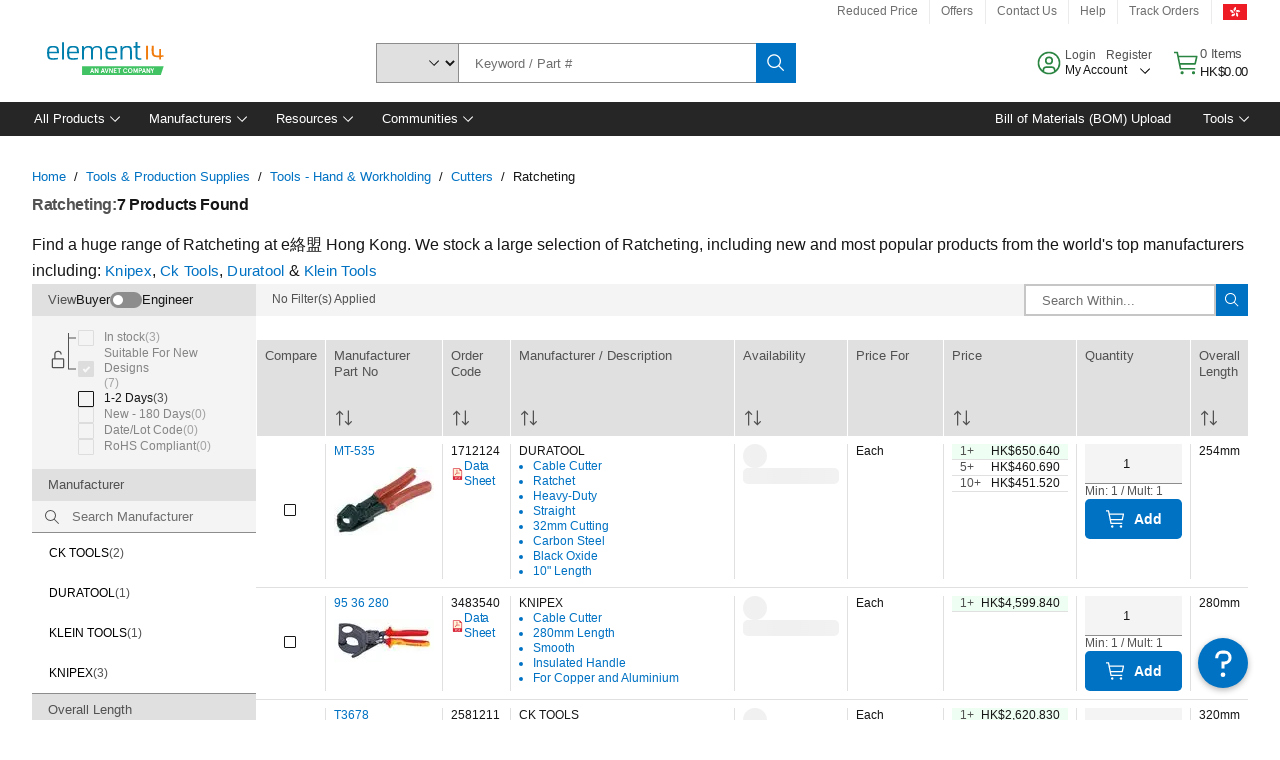

--- FILE ---
content_type: application/javascript
request_url: https://hk.element14.com/hTwAnK/rJfy7s/5IloF7q/B1qud/OXumSJhLmkJSkbNu/STdCAQ/Viw4fD/dOVT0
body_size: 170920
content:
(function(){if(typeof Array.prototype.entries!=='function'){Object.defineProperty(Array.prototype,'entries',{value:function(){var index=0;const array=this;return {next:function(){if(index<array.length){return {value:[index,array[index++]],done:false};}else{return {done:true};}},[Symbol.iterator]:function(){return this;}};},writable:true,configurable:true});}}());(function(){A5();kR1();W81();var lw=function(){return ["T","\x40","FG>\nWbOH0=4S!\"P+Y","E0\fES","p3\bM]\x07I\f","JZ","\tX6%S","!\x07CU","\x00P\rOL","\x00P6Zq\b[gP%\x3f8K\x40R","1\x40","~%0b;5!V)\v^","QA","BWSG","A","+ZQsXq/!P]","*GC\b","W2MG\'7MA#Y6]\n%S","T+^eB","S&)\"\b\x07K0ZD5","","WUG","_<","Er\x3fSEdKMOW\'r\vX^EB\\d0\tF7Y\x00I-YHmLG","Q\tE\vs46#_51\v\x00","Y_2","KRV$3\\","ZD\b","|Ev83\\","QSoj6+\x00S \r)","Q7\r\x40(YR8L\x00RG8MS","\\T3\rj","BMG.X\\O","\x07\x40Q>7","\'X<3","W!\x00>:P!KU","=T=","\x408=\nJW","eC\x3f\"A\\8\';G>PN}h|\x00\\/51","&","h","S ","^\bS&O*\'_=#","E4kQ3eHE\"&","Q0EO","MEG3\\","#R-\tOn\bFUC>;WwE\f","q/&","\x40HN","\fZU","FR\x3fWVR","GP+\x3f","O","S\b","S%CO\x3f\tSDQ9;W`S\fN","MU%AudIql7:oE2x|","\vE DF","[10P;<","DLD","6>","XD\x00I(_-#B","UGT\rN,","s1","NDB#HO/!\tX_","A/\\-B:","\x40+\x07kTNUK%<","EBBD\f>JZ","%X;\r)G#H%OS","\r\"W[H\r[6!","d\x40\fDUM8","1\"\bA\vYXpSK:&4WT","\\D\r","B\x40","L","D[.=\nW","<","MSQZ","T","#U*7D\'$\b","D:1","V%NN$v>e","\x40","\r[0\'{79","H=\bU","Z37C!","A\f_(%Z7","XAa{10F=\n$3 ","R\x3f&5\t","T!GH\tJOQ","8O&R","T;=\x07V-\tkq3EHE\"&","kf\"p\x07H\x07+X7$J","I.ja2s1","!\tKWT","W97","`","(3u\n","m\r","CP","/i6\v9VDV\bS\x07DF","E2M\x40Q","C!4- l!\vZr\vF","T/*A<","NTQ/\'\r","+","]","y  ","7t\x40","]!04S$37E0\v","!PT","\fS\tI-&Z;\r)E*\rO","vAUAy","KR8MDZ4","zH f","_Z2\bU*!>C\x3f5 A6CB","^WsH%#c\"1W","!\tXQ\n","\bU*!","E0\tB","9E2\v\n`\nOU>\b^\bN","_F","/","u\"\"U 5\t0E*KR",">","=ZB"," O","N%-","l","hI"];};var Gk=function(){return Hv.apply(this,[G4,arguments]);};var OK=function(wO,kx){return wO^kx;};var EK=function(IZ){return dY["Math"]["floor"](dY["Math"]["random"]()*IZ["length"]);};var Q8=function(l7,pf){return l7>>>pf|l7<<32-pf;};var pR=function(){return Hv.apply(this,[GE,arguments]);};var lx=function(YO){return void YO;};var lk=function(Fv){if(Fv==null)return -1;try{var q0=0;for(var MG=0;MG<Fv["length"];MG++){var xF=Fv["charCodeAt"](MG);if(xF<128){q0=q0+xF;}}return q0;}catch(xw){return -2;}};var bj=function(){return ["FV_375P"," \b9WK|<&/Q\x07!E\x07L","\tJ\x00W\v;","M<;*F Q/N:2$S","\x3f\r6\x40P\\","VZF2$#","6KQN",".\t\"","\"B","\vFEm<\tV4\'\nxPYt)4F0;MNJEq!A)&FeKR-7)EdN\fQuaMX\"$FeKR-7)EdN\fQ}.\nT4:[>QQH);)Ml:FX[\f&5J\fL0\'xPB;\'(\x400\'\x00MFJQ(5\n\rG._<B~Y^312J+ MSJ#\"\x00\fXf9*\v4_s1)M7:V\rJ!zRW+L-\'\b~K\n`oZ),\x00O\x40N\n<3\x00E%\x40j!I]D1p|W=>\nL\b\f.kB\n==\n;PVD3r4\vm5MV[X 3AbD:Y>QQH);)MlgQ\vJ\r!)O6:D=DVq<{l&$\n\x40\b!(\fL0d\veJC<!\tT*L[\n\'>CEz\"-\x07,\n[N;;(F<\x00S\vL\f*;\f\r[#\v!\v6\fK\x07/~#\n\x3f:4Q3}1\rP=S)YzBJE>&/L*lRG\b6(\tJ+L-\'\bgwFF\x3f=*\x3f3CVS_V:3\nA/\r4zdB)74B0!B]E2i[#6<*EKD/.:PP3\nA/\rjH4^)=W6\'D:_/;M*8A/,<1JX<5d\";\x40W=g\tB\f2S-M#VZ_( (\v,F\rJV7\"\tP\r\'=VKRu&jQh5BKi\"C\x40-::HZ|bj\x40+ \tJ\tK\n2%BpS\x3f1P^I17|t3Fe\n:N&W3t 1\'W\'&GWGEn!A)&L,\bM\x078{=Q!:Q\x00\f\b52WH==\n;PVD3r5\v0b\vz<\v\n/B:B~V[/=2L07FNW 3P/hgV]q3{l&$\n\x40!\"/Q87PP_$\"#\nh;RM\vIX9onVs=PJY3r/\v%bM|\x07P<,\nHTN6$=s)~#1g\nB_52\t\f\\/h\fpPYq7oX0<X[\f&5\fL0rF6KMF<>d%<\b2+B\n%V5;EKH5z2\n\x3f<\nWL(3b\v 7S\x07< !03^\v!&W\v6:D(DVf43M\':L\x00{n\x40.<\r7JRu{=^\";\x40W=g\vBQN=\t)xCP i \v#bFX\r=$[hV3=PJY3r2K-=\nG25O\x07Ez\"-\x07,\nXN)4L0!Z[75kWf`\tpjp\x00{o\n9IEn)IL#$\bpS^tt`\v#s\nUH!g\rW0\r\'7PF[8o0\r4<\x00WJ#\"R%_%<J;VZJ)7nDmu\tV\x00]\f:(J=4V3\x3fzJZS)pj0&LTq5\n\rG.]J>KMn<1.\vl(M\rJ<)GQN&W<H*\bM(<%W-!\v!\"\n[`\v \r+\n`B3$)H!fznCQH&\n&\x07,MPE}*nQh+FX\bK03.W!H9\bJ\x07>{=U%<OOSVP!7TGla_1B\t):4L3lNSRV\'>QN6:D>S< !7s\t\r_&\"TA5\r&D+\t20,F\':MSJP nIL#$\bpW\t\r\'T%\'G}5\nY6`v{`J*3/Wm`K\vPP{!A)&L,\rDEup(F<:M\r$FQh=\n;PVD3z2\n\x3f GV\n<0MF\f5S+M%\r8|4F7!U\v\vzi[hW.6GKB2<nWm5\t\r_&\"RT\x40haq\bM(<%W-!\v!\"\n[``F,LMD*pjWh;C\x40GCQz:\fB!\r/M%R^Y}3}Jl:\x07JZ\f.^%]d.ES^8h V*-JPP\'kCS5+1KQ\v2zoX6+VPX=\"Jh=\n;PVD3z#+gMFJT!k\nF=Va*AK^/<fBy/PB\x40J6)GTZiE\'LqYB 43M\':L\x004{3CTPi>*Q!3P4+G\vZ+\'&Z2<*JM(<%W-!\vz<\fP%\x07-\x07-PVE:p{y FWL$g\r:\v*\fl8<#Q%:\x00QNW\vs&T$h-JQB35d\n\'\t\vL]>7\fP$]uYeJP44n0&LEnz\x00C\f]2\x3fD1MN)\'4M\x3f8O[B%(Xl\'\n= / L6f\n\r[\f;(\vW%Q)\x3fVf{=U%<OBS[V7\"T4s\r>\f^&$\'Qd;R|F_T6nT5V3\r>\fJ`o6\n\'!W\x07P\r6|\f\x402h%YVMup(F<:MS}*\nZ$V-J+AQ_`7h|7+WS[V25\bQY3h\r>\f_5 )TfsR\v63\x07;.LzWJX-7(G!*<WL\fqzRW4:\v/Q1)N4\"\nW\vZZ\"A\v\nR{f\x001WOJ)1.f<-\nSW=o\nDG\'V54WZ\t/72V6 MS}*\nZ$YnvE]Y(\"2\vf<\nWLqk\nDG\'Vs\neZS813W- \bUH!g\fW4S:H=\rB;zdM+<BEnz\fD\fL0a1BE`7hG+ \nL]>7\fP$]rF+QL[8<\"F FZZ$A\v\nR}BuqGPE);(V!uFK\n=<\v\x40%E+J9VX\x079=(F~+AGP.:MG/\bjYe\\)+6FbhGMS<*A%jH=\nRN):)GylKQqk\nDG\'B+J9VX /;E1 \fW\x07QsGTGi>*Z/|+F0&\x00GBPE\'iG!\v\'Ab44nU+\'\v^En)FA5\r&D*\n[N17!B0+RMRe\nZ7]uYeA\r)|/W!<WLV!\"\n[fY`vIZ_5=\"f<\nWLqkDG\'B>\v1\x40q\rnWh<FLJ!(HE\b}\rf\t=PWD9{:_f<\nWLqfRWfW:J5AKC26{0&LT!i\b.\x3fD\f]ON 4L6fMw[X:3\nA/\rh\x007AL\v3=24<\x00U\x07Zs&OMZ%TjCxIZ_5=\"mgCSUH!g\x00W.S<J1PZY<&)Qh<ABYQh.\tBZA(\r\'z2|2Z4+FQ\vJ\r!)OVX%\v \v<_5 )Tfb\rLn(A\v\nRl\rf\x00=HZL<&#*;OBNC%&J\b/Q)\x3fMN)\'4Md\'PJ\x40Z=\"PB\nn4Q:+QS_3+Fs\r_&\"CV[%\x07<Y,\nQN%&\nL\'bMQ\vJ\r!)MKE\b2Q%,LPO{tnQj#\nWQne\x00AbS:J9VX+=/Gd~F6+\n\rA%B&4H[th/l<AN\vJ<#RH\f]2\x3fFtVJ/5{M!9OwN5\nb<*EKD/r4F7;WNW\vs)\x00XT._\'2A\\_{jQj*\nO\vY\'\"R\rY,S8M%BJE>&/L*n \v%&J\n\b;\v:K\\)\tv~9u^\x07PX\'aIB\n#<\x070hPH`&gCNWs3ILPGn!\n9HSR=%0]~BLV2!\ny/ubq&.J7`Q{\'5\v0\n;\fpVV;\'(\x400\'\x00MNmP\'nG`\ruvGPF->#W-!_Eh5AE%Bj\n7VRJ1pjG!\"\nW\v\n}&\rTAn\'\t(HZ_4=(63\tV\x00]\f:(J4V30ML) \x3ff*:J\vME\b<y/rF*KP_/0`\tL{0/G%TA(;MtPWB.|4F7+\vOQ.!A)&D\fK&; \v0gULX!z1\rh{.L*\rMN)\'4Md<A\x40R{3FQSh].6GKB2<dy:S\vQs3AM4V:,QME}&}J\"fNJpoDP.<\fq\rD]< fFyc^\x00&)\fZ._:Lq_YD/z}\bo+SW\x40R= C)`\vvG^G1z2!gFQ\vJ\r!)OVC!=ePdN\x00~4\r !FSI5TA5\r&D*\nIJ1\'#2!GNT!i\vP}^xH*YY8&3Q*n\r\x00[\x00\'zG%\v=6_QN%&|b93\tV\x00]\f:(J9i:,QME&$\'O1+UUWswC[%EiT%YMN)\'4Md7ASQ\f<3\b$S!L:\bH2<5W6;\fWLZ<\v\x40%E,H;KQM453Q%,FTH.nCPQl]+\v6WKY(12L6lCX_&\"UTV/.\r\x3fQMJ\x3f>#e~\nBGV7.T91)\t=Y9~*f\t\nM\vL\'(,\r[#\v!\v6\x078|/P+F_\f<5)V4\'\neBJE>&/L*f\nH!gWZS5+1KQ\t`o2Z4+\x00ENJ^u3A\t[3\v:;PPYf #W1<OL^uoWE\b94FAQN/32L6\bM\rJ<)MWE\bh\rf\x001WOG<+\bB)+_2*\nCQHlf\t9VT;\'(\x400\'\x00MFJQ(5\n\rG._\x072A\\_s!#W<\x00WJ#\" \fGz\"-\x07,\nLN)4L0!Z[75oFzW<J\x07{OY2&)|s\v\b\f+CH\x3fP.:,KMm(<%W-!GT\'iA/\v1=pI77%Wj-FJ{%FF\fHlf/V^[`43M\':L\x00\fz<\f\x4023;\x07EHJ4&|W93CfFFV#5\x00A9-MtBSs\"4L0!Z[T0kG\f\r[#\v!\v6\fP/72V6 OWW\v.nFF\f1\n;mKN/32L6s\v >\tES5+1KQ)~4*b\x00\x07%(X}Bu\r~B`4L)\'FG25O\vE[%\bhpW_q jMh!F\x07C!\"\n[`f\r+cZE8 \'W+<)V\x00]\f:(B\nrvJZS)zo\r0&\nMF&)\fZ.W<M#VZ_( (0`\vL\x00[G\'i\v\x40%E)J6AG_u{;\nm3CfF\\Q!G\bTYl]6AMJ)=4mb\t\v\f\ro\tV4\'\np\rDY8&3Q*nK\x07MznC\fPWl]<\v\vPMB35dl(M\rJ<)GCG%\v=6dD\x3f8#\x400n(F\x00[\n23\x00%=VaH=\nTN$!{E1 \fW\x07Q{3FT2_:YFUN>&nWmb\n5cC5(BT2_&D1JYt7hS1=\x07\v\x00C!\"\n[`f=RZY.7n\nh(M\rJ<)OP;\'pZ17(D0&T\nH!gW08LqVMu<fJ*n\n[\f&5J\f6$=Q\x07)|\"L*+R_\f.5\n\rG._<J<KQN`sv03\v2+\v\bS\"J(VP_2&\x3fS!s\x40P\v\'5\t\fZ2E\"H*ALN)h V*-JPP\'n4!vTMN+ov0&P\x40P+3RZTA(;J+AQ_`&.J7`0P\vP\fn1\x00pS<\f1WO2<#eCWW\v}#\nR!\v-Y6QSGq&.J7`FV7zMM4]d0ML< !2!GNT\'/VA2\r\n,VVN.| L6\v\x40+zkNQS/\r`9VY};(0&PG\fqzRW\n#)Ptt`Lj-O\f;.F\nfYi\r+j^euy4\r7\"\x40\vIznILPA(;\x3f*y]2;\"tgJ#}\tV4\'\np\rD_5;5\r !FSHh1XA}\v \r+\nKY$(W6\'\nP5%}$\x00\x07\bY%\v!\v6VMup2K6!SE\'i\bPi\v 7S_s34D<\nWLs3\x07\v2\t)\b%\b[B.\"\'W\'&*[\r[\b\'.\x00BS5+1KQ){=J\"fK\x07MV7(QA(\r\'xP]< fQy:\x07J&)\fZ._-L=\bQ& #W1<\f*7\nWZA(\r\'z\b^< !0b\r\x00[\x00\'z\nFfW:J5AKC26{*+WL\n}&\rEC/,Dh\r\n|<;E+<GULX=zFn\v:JKY475\r(+DVUb|TE{Re\nq_IJ/r/0&P\x40J\n*\n\\%\f\n\b^4|%L)>FW=|\fP2\'z4|2Q=\x00\x40GL\'2XPh]-\n<44nJj:Z\"QozFn:.\rD]< fVy!A\x40R{.CHT4 (7Gq1{Lj-Oe\tT,1(7Gf; \v1hI\x40GE5oFn:.V>32\x40,\x00\x40GL\'2XPhf\x079P\\C=%e~F\x07XP\'/VE2>X1\nYB33*O=\x00\x40GL\'2XPhf1J^G1+\nL\'gFMs.\tB\r;.L,LVXs\"4F2r\r\r_\f0/#2<*JNu;h\x40%:\fK\"Qf_CP,\f-1B\n>{2K6!\x00[sGh]<!L_<&#N! W\f;(XV!\v+\fxKM\v;;(B(\"G5oFn:.V;;(B(\"o]Q!\"\n[``\rvBVE<>*Z\b!\f\nC.k\b\n\x400\vr-J\\_4=(\v0b\nX!o\v\n%B<\f1W_/+M0<F6)\bqD-Zep7oX2/\x00\f;.D\fG9:&*MZX7-(GM\x40J\n*\v\x00\tD\b4!vTMN+t`Lj-Oe\tT,1(7G{t2K-=AS[o)A\f[!$K\\&$\'Qd\'RMU\\\n6&\\fY`F:VZJ6p{y:_L]=3\rPbBuY,\r\r4|2Q=\x00\x40R\nuaVE\\n!\n9HSR=%bf\x00K\x3fnTG`u\rgMH2\x3f6O!:L\x00.|\f\x402hvPF[8o2%`Q\t\n.PB\f])\ff\t=PWD9odM!6BJ:4AM4B!J>MQJ1>\x3fo+-CSG\f;.DZ-$,AJt/j\x40+#O\vJi!A)&L,\bM&; \vf:\x07QIZnzRVA9-M,LMD*r2\r%<\b[\f&5HG%#Fe_s&\x3fS!2\rQ\'.}BuvPF[8m2K-=AM\vF\fn3A\v\nRz]:,QMEo{0`Z[G{3\x07\v2\t)\bePWB.|\'Q#s\rL3\x07\v-<\f7\x40\t/72V6 MV i\x00A}]-\n<<)Q)/SE\'i\bPfY:B~\fKC4!hM!6T#:C\f[)\f ^>QQH);)Ml:FX\bQ\n{1XG}\v \r+\nKY$(W6\'\nP\x40R= U{\rvYh/{=U%<OFSJ:4A\nL<1ALp/}J\"f\n\r\bW2+4Z#BuY,\rMN)\'4Md:\x07J<*A%W-J;KR[172J+ CF\x40_\'\"&ViSL=\r[ /j\x40%:\fKTX\r=$[h\va>KM+346sK\x07MV\'5/A2-vHZE:&.uuSC~jCC!\rhePWB.|2Q=\vWW 7C\\&W-J,VFg21{y:FX_\ns)RVV/8\b=PVD3i/EllKQqzRW48q_IJ/r)*`Q\t+{\"F\nP4\n:\nxKBV):4L3nF=!5\x00P)$\x3fES\v>32\x40,nW[#3MC$$\x3fEKN;#O t\tV\x00]\f:(B\f2S-M#VZ_( (0&P\x40Z\x3f\"\b\v\fP}!=V^_2 |ml:F[\v&+$X%E:H6AG_=%!3C\x00[\x00\'eRWEA(;J5AKC26`l:\x07J! R\\$_xMtTBVq7;E1 \fW\x07Qs\"GTGi`\n-HS` :_6p\r[43\x07C^h\ruvHZE:&.\n(\x00QFH!g\nWH.B&/~Y/3\x3f\v6gTFRLC6lDCn%\"uAb/72V6 OMX\r=$[``tVNq<jLh\'CBGE\f!>G`\nuMb<{j\x40y;AUR\r6:\f\v\fV(W<M#VZ_( (2!GN[P\'nVQ/-[*\f\\g4L)\'F\x40L (#Vf0AQ3~)\n9(M\rJ<)OPAi:,QME}43M\':L\x00Q(1XG}\v \r+\bZ< !V)+W\n63.\x3fD\bVPF4!#\vl(M\rJ<)GT\\i>*^)|\'S4\"\vz|\tV4\'\nxQ_t)(\v%b\x00\x07\r$CHP8\vjH,\rBM(<%W-!\r\fz<B/S!H-\b\\\x07&.Q+9M&oQ`Oaq\rBV2<%L* \n\x40&)\fZ.Wa.EM\v)o)\v6fF\r_\n8oG\f\r[#\v!\v6K3{=U%<OJUL\'2XGhVf*EOu43M\':L\x00\fz<\t\n{Da/MKH5z2\r4<\nUSJV=\"QN#;xY8&3Q*n\x00\b<5#S<J,Bq&hM!6Z&)\fZ.Wa.EM\v)o)\v6fF\r_\n8oG\f\r[#\v!\v6Kt)0B6n\x072C\tTYldtL[q$jZh*CDBST$k\rF=8S_*AK^/<fQlgAT_\b{o\tV4\'\npPP;=4\vuFPW\f0/GVE2>Y,\nQN%&oX\'/FNB!\"\n[`\nu-J\\_4=(\vm5EFPq$\x00P#\v!\v6VE}<\'U-)WLQz5\n\rG._&4H]< fWy U\x07Y\'(DZ.-\x07,MPEq {Wj+\tE\v]\f:1\n>E%S-Y,\nM_)i4F0;M5LTczRW\npE-Zhgt0`Z[/eYb\"5H9Y^312J+ G\nL\'2PT}`p\rF< -\vl(M\rJ<)OP;\r--VQ\v/zo\r3<SF&)\fZ.W<M#BPYui}\n79W\rVP\'iC}\vf\n=\\K&1\'P!n_\x07XPq2\nt\'&EKJ;(*/J\t_\f<5F\f.0eI/7\'H9<\nWLs3A\vG5<LzVZ_( (h OC0&X\x07z\r--VQ\v)|\'A6;WF\n63l)1C^_2 hV7+b\t[\'\'<,1CWn3&4L479BK o4HG!,z\bF20/O!lCL;.A5\r-Ft]B)<#P7lCQ6+MFZE,<7VR\tqp6O%:\tLS.65[bSj9bJG1#Q7\'\x00MLZ$(\\Ll].4HiN/!/L*P%znT\tF%_{^;ELN7(GftFK\n=gD\vA/`M%Y\x07){;\nmgF\rN\b\x3f>G\\3S)\x3fQRN3&5\n9b\bK03i:,QME}3hB4>ZFJ:4C\v\nR5-\n,WVq<{E1 \fW\x07Q{nG`\vu%\bM&/}W67ULX6z.;VZN3\'M2/\v^Hzi\b\fv/< P\t*7$D(lF\x00} \n=M4&1KQa0G\v\\\r4Q%\r-\x07MQM2po0sU\vP<5UVR%\v*ERN)74\v*`:m#++5.p;\x076\x07szio6+G\vL!}\nDP4/)9IZ_8 nMj!n/m308={:!\n{hn\n\n9uBn)\nXz&;\x07*AZE3(U%=GBQ} \n;Z.\v-,\f\\80!OvlF\x07} \n=M4&1KQa0G\v\\\r4Q%\r-\x07MQM2po6sU\vP<5]P\'<49V^F8&#Ql\'Av s9\x00\f*.\'c1\f+\n{hn\n\nh<\nM\n[\n65]P\'<49V^F8&#Ql\'Av s9\x00\f*.\'g1\f!\namt\nd\bg^\bW2+G%\v=6_X[(#M !6)\v\nI<=\b4\bX[(\x00#M +F\f}5\nP2:$JJG1~!S1|9F\x00Z!}DP.\'jXCE(>*#><[7\"\n2Q:6\x40ZY8 t_8 OC.kDP8\vuRttMD0;5Fj/OFe{nCPVf\x079P\\Cuz V*-JPPz<\f\x4029%\r>35FdxUQ\vJ\r!)O\tEAn\f-\n,\bpo~*\";\x40W=oC\\&W\t*EF4!\x07Q6/\vQ!\"\n[`\v5L\x07\\!. V*-JPP\'kCC!\rheJJG1o{W{ OZ&)\v\\.,FyKR-7)EdN\fQua1+L-\'\bvMKN/32L6_eZ\x07G!\v\'zyB;z(V(\"N\v%&J/S!H9\bJj\x40yo_Yb|N)`\re\fZ8|%B(\"GWGV=\"T}Buq_VMu$I!-\v\vYnz\nC\nP4\n:\ncG\nl/#O7+OELPhfG\tE.B!J;ESGu7o\nj*\x00M\v^uoD\b\x403`\nvR^G(7o1`F\x00Y\f;fRW\n{uEh\rV>32\x40,f\nRErwCEA=!\n9HSR&&4Z\x3f\'\t\vO]^u)}f=PJY3t`\v%s\n\r[\f&5BQ\";PJts{%gFQ\vJ\r!)\f[!$#MY1{2K6!C!\"\n[`\n5p{dt.:E1 \fW\x07Q{3CQN)`q_VMup5W6\'DLE\'>S`\va=PJY3r#\v0b\nUH!gW7W*+vTMD)=2Z4+AWm\f!.\rVV!$L,\rX1;%FlvC_C!\"\n[b0*=GK\t`o{Mbh\r\rQ 3A/\rnBpJ_s1)M7:V\rJ!i\vPiSj)9T`o(_8l<FEnzU9G21J>VPFu&ofDS=3HE\b}4wzg\x07/_\rgWFBk;^\\rV`[bgSJ0\"#Gmq.Q_whAF4W&MgA_q o2!GN.o0F7<.6GKB2<n\n\x3f:\x07QIX=\"J,L0\r*KM(U%\"GN_\f\'\"\f4h\x00=WKY(12V6+OMPU:3\nW,h\r6WKJ31#\r &MNQ\n7\"J\fZ`-D1PZY<0*FhnL\x00!5XZ\"-\x07,WF(!2,/FN_X\b\x07Z,Q!=V^_2 \vmnFV7iMCiS.Y4vq!{O2\r{nCE|.\v$JEKN\t;+F!NJPzi\vZ,\t-\x00TKB2<5\vm`J[\"<)\nF\bh-x`^_8{hW+Q\x07P{nCE[!\t!9PPYq6{Zj!\x40KT4zDP6+ARD/+jNy7AKL$&;Z.=*AQH$~1=`B\x00Y\r2 \nF\b9Q$6CJJ:75s\rR\'!\x008B1J-WZY5#M0b##79\nF)&H,\n^I/\'6WllFK\n=eC\fFz\td\v+GO^g6:_*;OBJi7C7S$+]\x079\x3f|D82VRT;$U\x07T[%\vr\ftQ^%~\'U~CS=2BSl8bWBf1\'P!n^T] \"MQbE:,QME}&hP0!\vGC25O5Tz=VdqYti4F0;MNX\r=$[hV3=PJY3r2\r%>O\f;.FG\'\n%6PL /n\nlgT\x40MssUVAqB<J+AQ_q&hWt`LJ564\vPn)\b4\fK)bjWj:^\nBM\x3f!A\tZ3`McG^X8rq\'/FL[7eUA5\r&D,\nL_2\"n\n93FznFQ\nP4\n:\nxBJE>&/L*f\nL\'2XAn84]_5;5%<\bV[\'4FiaLq","L\x07P\f65","BMD0.B6\r\x00G\v","PE","H+]I","f<*/N1#O\x40Rs4\v^`\f!=ZS>7#G!*",",KJH5!2B6:","\'","\"\vP","C","UW.\v","9B","`t*7$G6\'Fa%&A%",",MRN\x07=(F",";5w-#\nLJK$P","1[6$\r<gWJ/3%W!<*QQ\n","0=1JL","Bx","\nO\vS=3&,L0","\f",".\'$N-:","6","\"\v\'YJ4>#G~n;K\v\v\'54h=ZE>=\"F n\fL\x00J:)J]!\r)\x07,AMX}=3W7\'\vFNQs3\x07Xy!\v!\niMJ35#\r","3=1",":6","{`\\80\"Q-8\nQ1K$5\bP$","2\x3fBQ4rDo\b[%{","!S1","U[8.G\x404.\r4H","\\V$+\x40UM135V0!EH\t\v\tY","67\x3fP","","c\\8*zr$y$Kyo+BqYt/3/zh\'n/pXqi"," L6\v\x40","5S(\'"," )V**","#\n\fT","\v;\x00",";LZH62L6/\bF\x3fK\'&<[!","c:\x00sW:3-\n;xVZ_( (%nQ\x07S\'.XC!=v","7(V)+B\fR","M","%Gx3\fsP2\fJ[#/\x40vEY","\v;&t2\r)QYM8 ","\b","ZN0",".G4--4E\\N07(W+W","_s*\nZ$","\t+i^S\t=3\x40,\x00J\x00J\v","k(\v<bxwr","","|46#U- \n-Q\'\"Xq%:(PVD3r\vL ;F","0(\fG-:%1H~O9 #P7","/\v\v","\f:\x07<K\\","\t\nP!\v-","1WoJ/3+j*8O\x07Z","[.:,=MXC)","H<<0B7","\n\x07\\,","7KK",":PPJ","\x07,VS`8+","wZY+;%F!H\vL","","3:1GZ|2 -F6","F0)ERN","+]RI2>","P\\\v05\b","/75F0","j$6MJFf\n\x40L65","\x00-IRR","=,\n\rE","6\x00W","\r*B7:8BW\n+\n\f","\n\r\x3fmQ_","\r &\b","!3","WG==3F","S%=TL","/(","=L_6","+\v6WKY(12L6","#\"","e","\fP3\v","X%<&",",\nW","SZI:>","J0+BQ\n","\x40,+\fH=J#\fZ#$","\f4\n(Z7,<,A","6E]G86O1)M","#7L]#\"","#&\b ","G\vR\f","6\x00E","-=,BJ\r!\"<\bE/\r<<wVL33*",".{1h9*","g\vH0\"\"\f\\/\r=JK","3%\x40!\"\nQJ<)","\t7QLN","Q\vZ\r0\"","E!\r;HPJ)","","=`$,","V|m\r","+>","<=,KRn/ )Q(Fx\r=$[$\b","!","R4","#=&P`\'\x00=yV","/\'(W-#\n","2WZ","\"B1","45\fP$","04B2+","T2","9\x3f",">84AoJ$#W1>","|3+\rGW650G)<;>QQH","\v\x40-&K[N","\vF\f!&\f9W#\x009VKI832w-#\nP_#","IZO43F2\'\fF","pQ80&:DMMN>&)Q","GTk/F\fEpiCo{n~\rBN7nP+\nG!l","","R"];};var lO=function(zG,nO){return zG+nO;};var MF=function(E7,wj){return E7!=wj;};var Hc=function Ak(sv,SZ){'use strict';var Tk=Ak;switch(sv){case XQ:{var IF={};jG.push(qw);var A8={};try{var jc=jG.length;var D0=gZ({});var Hx=new (dY[ZG(typeof v0()[X7(SG)],lO('',[][[]]))?v0()[X7(Bw)].call(null,NS,HZ):v0()[X7(fj)](I5,Mw)])(gf[NK],UR)[ZG(typeof Dv()[hF(pF)],'undefined')?Dv()[hF(Cw)](I7,Jx,kv,qf):Dv()[hF(fj)](sd,Zf,HF,Ww)](ZG(typeof YF()[kR(HZ)],lO('',[][[]]))?YF()[kR(KG)](Bc,YR,FO):YF()[kR(qf)](Pm,HF,mG));var nw=Hx[hf()[fw(QR)].call(null,P6,bZ)](Dv()[hF(NO)].apply(null,[EA,lS,Xw,w0]));var mF=Hx[m0()[Tg(HZ)](qd,YS,Dw,hK)](nw[m0()[Tg(QR)].apply(null,[hm,Bw,QG,gZ(UR)])]);var LG=Hx[qF(typeof m0()[Tg(Jk)],'undefined')?m0()[Tg(HZ)].call(null,qd,YS,hG,QG):m0()[Tg(sR)](wk,fk,gZ(gZ({})),Bw)](nw[Vc()[jR(Dc)](Yv,lS,p8,Pc)]);IF=cR(WY,[qG()[bF(WO)](Bw,Yv,Ww,JZ,vz),mF,Ov()[VS(Xw)](Ex,f4,qf),LG]);var Dx=new (dY[v0()[X7(fj)](I5,Mw)])(UR,UR)[qF(typeof Dv()[hF(Bw)],'undefined')?Dv()[hF(fj)].apply(null,[sd,Zf,Qk,JZ]):Dv()[hF(Cw)](RR,sR,jK,Ff)](Dv()[hF(bZ)](Sd,M8,ZF,gZ([])));var Ox=Dx[ZG(typeof hf()[fw(NK)],lO('',[][[]]))?hf()[fw(YS)](pK,ff):hf()[fw(QR)](P6,bZ)](Dv()[hF(NO)](EA,lS,P0,rx));var Cx=Dx[m0()[Tg(HZ)].apply(null,[qd,YS,x0,j8])](Ox[m0()[Tg(QR)](hm,Bw,P0,Vf)]);var E8=Dx[m0()[Tg(HZ)].apply(null,[qd,YS,LK,gZ(n8)])](Ox[Vc()[jR(Dc)].call(null,Yv,hG,p8,Pc)]);A8=cR(WY,[vc()[Ek(Yv)](kw,vz,Bc,SG),Cx,Dv()[hF(G0)](qR,V7,Ff,VF),E8]);}finally{jG.splice(Yj(jc,n8),Infinity,qw);var lG;return lG=cR(WY,[v0()[X7(RZ)](tT,SG),IF[ZG(typeof qG()[bF(KG)],'undefined')?qG()[bF(HG)](Mj,VF,n7,Cw,Pj):qG()[bF(WO)].apply(null,[Bw,Rv,Ww,Gg,vz])]||null,Ov()[VS(O7)](j8,IG,MS),IF[qF(typeof Ov()[VS(Lv)],'undefined')?Ov()[VS(Xw)](Ex,f4,gZ(UR)):Ov()[VS(HG)].apply(null,[sx,Yc,j8])]||null,qF(typeof m0()[Tg(bZ)],'undefined')?m0()[Tg(p7)](N9,K8,gZ(gZ(UR)),HF):m0()[Tg(sR)](t7,Uc,Cf,mS),A8[vc()[Ek(Yv)](kw,vz,Bc,JK)]||null,hf()[fw(lS)].call(null,kz,Eg),A8[qF(typeof Dv()[hF(w0)],lO('',[][[]]))?Dv()[hF(G0)](qR,V7,TG,YS):Dv()[hF(Cw)](Lj,AR,Kw,Yv)]||null]),jG.pop(),lG;}jG.pop();}break;case T3:{var Kk=SZ[QI];return Kk;}break;case lq:{var R7=SZ[QI];jG.push(Wg);if(dY[hf()[fw(Bc)](hk,G0)][rG()[Iv(YR)](F8,jK,Bc,RZ)](R7)){var Q7;return jG.pop(),Q7=R7,Q7;}jG.pop();}break;case Ed:{var VG=SZ[QI];var XR=SZ[O4];jG.push(Y7);var Hf=Rf(null,VG)?null:MF(hf()[fw(mS)].apply(null,[S4,NK]),typeof dY[v0()[X7(P0)].apply(null,[HY,Jw])])&&VG[dY[v0()[X7(P0)](HY,Jw)][Ov()[VS(HF)](Mw,lA,gZ([]))]]||VG[qF(typeof YF()[kR(qf)],lO([],[][[]]))?YF()[kR(Tv)](f5,gZ(UR),VF):YF()[kR(KG)](GG,NO,Uf)];if(MF(null,Hf)){var rS,Ix,gk,HK,f8=[],dk=gZ(UR),vO=gZ(n8);try{var Dj=jG.length;var Tf=gZ(O4);if(gk=(Hf=Hf.call(VG))[hf()[fw(Jw)](gG,TO)],ZG(UR,XR)){if(qF(dY[hf()[fw(YR)].call(null,W4,Bw)](Hf),Hf)){Tf=gZ(gZ(O4));return;}dk=gZ(n8);}else for(;gZ(dk=(rS=gk.call(Hf))[xx()[V8(CF)](xf,tw,U7,nx,OO,hG)])&&(f8[ZG(typeof hf()[fw(vv)],lO('',[][[]]))?hf()[fw(YS)].apply(null,[B0,hR]):hf()[fw(UR)].call(null,f6,G8)](rS[Vc()[jR(UR)](HG,NO,z9,Mw)]),qF(f8[YF()[kR(UR)](zQ,QG,OR)],XR));dk=gZ(UR));}catch(Lc){vO=gZ(UR),Ix=Lc;}finally{jG.splice(Yj(Dj,n8),Infinity,Y7);try{var Uk=jG.length;var C8=gZ({});if(gZ(dk)&&MF(null,Hf[Ov()[VS(Tv)].apply(null,[Eg,QB,Bw])])&&(HK=Hf[ZG(typeof Ov()[VS(Cv)],'undefined')?Ov()[VS(HG)].call(null,xO,QG,Jw):Ov()[VS(Tv)](Eg,QB,Jw)](),qF(dY[hf()[fw(YR)](W4,Bw)](HK),HK))){C8=gZ(gZ([]));return;}}finally{jG.splice(Yj(Uk,n8),Infinity,Y7);if(C8){jG.pop();}if(vO)throw Ix;}if(Tf){jG.pop();}}var lK;return jG.pop(),lK=f8,lK;}jG.pop();}break;case Bz:{var Qv=SZ[QI];var z8=SZ[O4];jG.push(cc);var gj=Rf(null,Qv)?null:MF(hf()[fw(mS)].call(null,mA,NK),typeof dY[v0()[X7(P0)].apply(null,[ck,Jw])])&&Qv[dY[v0()[X7(P0)].apply(null,[ck,Jw])][Ov()[VS(HF)](Mw,Cq,gZ(UR))]]||Qv[YF()[kR(Tv)](kf,gZ([]),VF)];if(MF(null,gj)){var gv,w7,Vx,Ux,s8=[],wS=gZ(UR),Tw=gZ(n8);try{var vR=jG.length;var bc=gZ([]);if(Vx=(gj=gj.call(Qv))[hf()[fw(Jw)].call(null,UK,TO)],ZG(gf[NK],z8)){if(qF(dY[hf()[fw(YR)].apply(null,[xQ,Bw])](gj),gj)){bc=gZ(QI);return;}wS=gZ(n8);}else for(;gZ(wS=(gv=Vx.call(gj))[xx()[V8(CF)].apply(null,[Rx,tw,U7,sR,HZ,Jw])])&&(s8[qF(typeof hf()[fw(xG)],lO('',[][[]]))?hf()[fw(UR)](D1,G8):hf()[fw(YS)].call(null,bS,DS)](gv[Vc()[jR(UR)](HG,Gg,g8,Mw)]),qF(s8[YF()[kR(UR)](xk,gZ({}),OR)],z8));wS=gZ(UR));}catch(K7){Tw=gZ(UR),w7=K7;}finally{jG.splice(Yj(vR,n8),Infinity,cc);try{var OS=jG.length;var JR=gZ([]);if(gZ(wS)&&MF(null,gj[qF(typeof Ov()[VS(pF)],'undefined')?Ov()[VS(Tv)](Eg,Y0,gZ(gZ(n8))):Ov()[VS(HG)].apply(null,[zx,Lf,jK])])&&(Ux=gj[Ov()[VS(Tv)](Eg,Y0,Yv)](),qF(dY[hf()[fw(YR)].call(null,xQ,Bw)](Ux),Ux))){JR=gZ(gZ([]));return;}}finally{jG.splice(Yj(OS,n8),Infinity,cc);if(JR){jG.pop();}if(Tw)throw w7;}if(bc){jG.pop();}}var Vk;return jG.pop(),Vk=s8,Vk;}jG.pop();}break;case TY:{jG.push(KO);throw new (dY[ZG(typeof Vc()[jR(YR)],lO(Ov()[VS(P0)].call(null,OR,q,qK),[][[]]))?Vc()[jR(NK)](A2,G0,sN,bt):Vc()[jR(YS)](Cw,Ff,tg,YR)])(hf()[fw(mC)](D2,Ih));}break;case U5:{var HH=SZ[QI];jG.push(Xl);if(ZG([m0()[Tg(NO)].call(null,HJ,SG,qK,Jk),qF(typeof Dv()[hF(pF)],lO('',[][[]]))?Dv()[hF(p7)](UJ,mP,WO,Qk):Dv()[hF(Cw)](AM,Ot,rx,j8),m0()[Tg(LK)].apply(null,[Tr,jU,gZ(gZ(UR)),QG])][Ov()[VS(Cf)](sR,Rr,TM)](HH[hf()[fw(w0)].apply(null,[js,Mw])][hf()[fw(Lv)](fP,gJ)]),Kp(n8))){jG.pop();return;}dY[Ov()[VS(G0)].call(null,Ah,LX,tw)](function(){var kH=gZ({});jG.push(XP);try{var FP=jG.length;var Kt=gZ(O4);if(gZ(kH)&&HH[qF(typeof hf()[fw(Jw)],'undefined')?hf()[fw(w0)](ZI,Mw):hf()[fw(YS)](MS,Xb)]&&(HH[hf()[fw(w0)](ZI,Mw)][qG()[bF(ZF)](Bc,gZ(gZ([])),BJ,HF,tb)](YF()[kR(vv)].apply(null,[Vq,kh,Dw]))||HH[hf()[fw(w0)](ZI,Mw)][qG()[bF(ZF)].call(null,Bc,U7,BJ,NO,tb)](v0()[X7(Is)].apply(null,[dV,tw])))){kH=gZ(gZ({}));}}catch(qM){jG.splice(Yj(FP,n8),Infinity,XP);HH[hf()[fw(w0)](ZI,Mw)][m0()[Tg(m2)].apply(null,[Mp,FH,JJ,gZ(n8)])](new (dY[qF(typeof Vc()[jR(YS)],'undefined')?Vc()[jR(Eg)](CF,sR,IN,Hg):Vc()[jR(NK)](Eb,HG,Ct,Ob)])(v0()[X7(gJ)](sH,V7),cR(WY,[xx()[V8(n7)](Ul,Bc,SP,kh,jK,kM),gZ(gZ(O4)),v0()[X7(HZ)](zB,FM),gZ([]),m0()[Tg(vv)](Ip,Gb,MS,JK),gZ(QI)])));}if(gZ(kH)&&ZG(HH[Ov()[VS(p7)].call(null,KC,vY,Jw)],qF(typeof YF()[kR(Bw)],'undefined')?YF()[kR(V7)].call(null,xP,sR,hG):YF()[kR(KG)].apply(null,[AU,Jw,Xr]))){kH=gZ(gZ([]));}if(kH){HH[hf()[fw(w0)](ZI,Mw)][ZG(typeof m0()[Tg(Is)],lO('',[][[]]))?m0()[Tg(sR)](xk,SH,Vl,QG):m0()[Tg(m2)](Mp,FH,gZ(gZ({})),ZF)](new (dY[Vc()[jR(Eg)](CF,bZ,IN,Hg)])(v0()[X7(QR)](RH,PN),cR(WY,[xx()[V8(n7)].call(null,Ul,Bc,SP,xG,qf,xl),gZ(gZ({})),v0()[X7(HZ)].apply(null,[zB,FM]),gZ(O4),m0()[Tg(vv)](Ip,Gb,gZ(gZ([])),x0),gZ(QI)])));}jG.pop();},UR);jG.pop();}break;case CI:{jG.push(jU);dY[m0()[Tg(tw)](dJ,tH,O7,FM)][hf()[fw(V7)](FO,K8)](Ov()[VS(OO)](G8,fX,dL),function(HH){return Ak.apply(this,[U5,arguments]);});jG.pop();}break;case O4:{var WP=SZ[QI];var Bs=SZ[O4];jG.push(Ah);if(Rf(Bs,null)||Lt(Bs,WP[ZG(typeof YF()[kR(G0)],lO([],[][[]]))?YF()[kR(KG)](wH,Rv,FN):YF()[kR(UR)].call(null,IN,tw,OR)]))Bs=WP[YF()[kR(UR)](IN,gZ(n8),OR)];for(var Bh=UR,At=new (dY[hf()[fw(Bc)](PX,G0)])(Bs);cr(Bh,Bs);Bh++)At[Bh]=WP[Bh];var Nt;return jG.pop(),Nt=At,Nt;}break;case Kd:{jG.push(FU);if(gZ(dP(m0()[Tg(Vl)](Lq,hG,lS,gJ),dY[v0()[X7(Eg)](BA,m2)]))){var lt;return jG.pop(),lt=null,lt;}var mr=dY[v0()[X7(Eg)].apply(null,[BA,m2])][m0()[Tg(Vl)].call(null,Lq,hG,Ff,xl)];var PH=mr[m0()[Tg(mG)](MX,CN,bZ,xl)];var LU=mr[vc()[Ek(JZ)](gh,zl,YS,xl)];var kr=mr[Dv()[hF(Dc)](Oz,O7,TM,tw)];var vL;return vL=[PH,ZG(LU,gf[NK])?gf[NK]:Lt(LU,UR)?Kp(n8):Kp(gf[Dc]),kr||Dv()[hF(Rv)](J3,xt,Bw,Bc)],jG.pop(),vL;}break;}};var tC=function(){return bM.apply(this,[Gd,arguments]);};var fh=function(){return Hv.apply(this,[Q5,arguments]);};var cb=function I2(YJ,IV){'use strict';var jb=I2;switch(YJ){case WY:{var Gl=IV[QI];jG.push(A2);var PU=dY[hf()[fw(YR)](kI,Bw)](Gl);var rH=[];for(var Ml in PU)rH[hf()[fw(UR)].apply(null,[RB,G8])](Ml);rH[Vc()[jR(MS)](Bc,ZF,ZM,FX)]();var QN;return QN=function ds(){jG.push(JP);for(;rH[qF(typeof YF()[kR(kM)],lO([],[][[]]))?YF()[kR(UR)](FB,Gg,OR):YF()[kR(KG)].call(null,RC,Dl,CU)];){var kJ=rH[qF(typeof m0()[Tg(KG)],lO([],[][[]]))?m0()[Tg(U7)].apply(null,[N3,Zf,Dl,gZ(gZ(n8))]):m0()[Tg(sR)].call(null,IN,nN,gZ([]),Rv)]();if(dP(kJ,PU)){var PJ;return ds[ZG(typeof Vc()[jR(KG)],lO([],[][[]]))?Vc()[jR(NK)](hs,p7,gp,bZ):Vc()[jR(UR)].call(null,HG,QG,hC,Mw)]=kJ,ds[xx()[V8(CF)].apply(null,[Eh,tw,U7,gZ({}),Qk,VF])]=gZ(n8),jG.pop(),PJ=ds,PJ;}}ds[xx()[V8(CF)].call(null,Eh,tw,U7,gZ(gZ({})),mp,w0)]=gZ(gf[NK]);var ZN;return jG.pop(),ZN=ds,ZN;},jG.pop(),QN;}break;case RY:{jG.push(ZC);this[xx()[V8(CF)](ZB,tw,U7,OO,TG,Cv)]=gZ(UR);var RN=this[YF()[kR(JK)](ST,QG,Rv)][UR][xx()[V8(x0)](Fw,P0,hM,JJ,Lv,gZ(UR))];if(ZG(Dv()[hF(Eg)].apply(null,[fg,Vl,gZ(gZ([])),bZ]),RN[Dv()[hF(Dc)](FF,O7,lS,gZ(gZ([])))]))throw RN[m0()[Tg(Ah)](QZ,O7,qf,Tv)];var RU;return RU=this[Dv()[hF(kp)](N0,jU,gZ(gZ(UR)),p7)],jG.pop(),RU;}break;case U5:{var Ut=IV[QI];var AH;jG.push(FN);return AH=Ut&&Rf(EV()[Vh(EC)](U7,G8,sR,YP),typeof dY[v0()[X7(P0)].call(null,pP,Jw)])&&ZG(Ut[YF()[kR(tw)](ML,AR,Qk)],dY[v0()[X7(P0)].call(null,pP,Jw)])&&qF(Ut,dY[qF(typeof v0()[X7(lS)],lO('',[][[]]))?v0()[X7(P0)].call(null,pP,Jw):v0()[X7(Bw)].call(null,nr,KO)][Ov()[VS(UR)](pF,gS,gZ(gZ(UR)))])?qF(typeof YF()[kR(NO)],lO([],[][[]]))?YF()[kR(WO)](YL,Kw,gJ):YF()[kR(KG)](th,Kw,hN):typeof Ut,jG.pop(),AH;}break;case I:{var qU=IV[QI];return typeof qU;}break;case WI:{var bl=IV[QI];var IX=IV[O4];var YN=IV[WE];jG.push(JP);bl[IX]=YN[ZG(typeof Vc()[jR(YS)],lO(Ov()[VS(P0)].call(null,OR,YE,Kw),[][[]]))?Vc()[jR(NK)](qr,J2,qV,HF):Vc()[jR(UR)].apply(null,[HG,pF,hC,Mw])];jG.pop();}break;case c9:{var HP=IV[QI];var zH=IV[O4];var qN=IV[WE];return HP[zH]=qN;}break;case T3:{var Qs=IV[QI];var IJ=IV[O4];var Oh=IV[WE];jG.push(Us);try{var As=jG.length;var Ts=gZ(O4);var F2;return F2=cR(WY,[Dv()[hF(Dc)](WK,O7,Pc,gZ(gZ([]))),Ov()[VS(WO)](hr,jO,bZ),m0()[Tg(Ah)](kl,O7,gZ({}),xG),Qs.call(IJ,Oh)]),jG.pop(),F2;}catch(ZH){jG.splice(Yj(As,n8),Infinity,Us);var Yh;return Yh=cR(WY,[qF(typeof Dv()[hF(Qk)],'undefined')?Dv()[hF(Dc)](WK,O7,MS,Ww):Dv()[hF(Cw)](Zl,xV,kv,Pp),Dv()[hF(Eg)].apply(null,[QB,Vl,gZ(gZ([])),mG]),ZG(typeof m0()[Tg(Pc)],lO([],[][[]]))?m0()[Tg(sR)](Tb,U7,gZ(gZ({})),Vl):m0()[Tg(Ah)](kl,O7,O7,qK),ZH]),jG.pop(),Yh;}jG.pop();}break;case C1:{return this;}break;case O4:{var VC=IV[QI];var Kb;jG.push(JH);return Kb=cR(WY,[Dv()[hF(n7)](gO,l2,Gg,Lv),VC]),jG.pop(),Kb;}break;case WA:{return this;}break;}};var QX=function(Hp){if(Hp===undefined||Hp==null){return 0;}var Xs=Hp["toLowerCase"]()["replace"](/[^a-z]+/gi,'');return Xs["length"];};var Rf=function(Pb,Hh){return Pb==Hh;};var EH=function(){return ["\x6c\x65\x6e\x67\x74\x68","\x41\x72\x72\x61\x79","\x63\x6f\x6e\x73\x74\x72\x75\x63\x74\x6f\x72","\x6e\x75\x6d\x62\x65\x72"];};var fp=function(zr){if(dY["document"]["cookie"]){var KP=""["concat"](zr,"=");var hp=dY["document"]["cookie"]["split"]('; ');for(var jl=0;jl<hp["length"];jl++){var IM=hp[jl];if(IM["indexOf"](KP)===0){var xC=IM["substring"](KP["length"],IM["length"]);if(xC["indexOf"]('~')!==-1||dY["decodeURIComponent"](xC)["indexOf"]('~')!==-1){return xC;}}}}return false;};var dr=function(wV,BN){var BU=dY["Math"]["round"](dY["Math"]["random"]()*(BN-wV)+wV);return BU;};var R2=function(hl){var ls=1;var Sh=[];var gs=dY["Math"]["sqrt"](hl);while(ls<=gs&&Sh["length"]<6){if(hl%ls===0){if(hl/ls===ls){Sh["push"](ls);}else{Sh["push"](ls,hl/ls);}}ls=ls+1;}return Sh;};var cR=function OC(vl,vV){var jr=OC;var Zp=Ss(new Number(gT),QV);var tN=Zp;Zp.set(vl);while(tN+vl!=qz){switch(tN+vl){case DA:{G2.gq=np[p2];bM.call(this,m1,[eS1_xor_4_memo_array_init()]);vl-=CI;return '';}break;case wq:{vl+=gY;return jG.pop(),Rt=NC,Rt;}break;case KQ:{vl-=l5;H2[m0()[Tg(P0)](Pt,wl,gZ(gZ(n8)),Dl)]=function(k2,ph){if(ws(ph,gf[n8]))k2=H2(k2);jG.push(AC);if(ws(ph,sR)){var Jb;return jG.pop(),Jb=k2,Jb;}if(ws(ph,tw)&&ZG(typeof k2,qF(typeof xx()[V8(n8)],lO(qF(typeof Ov()[VS(Bc)],lO([],[][[]]))?Ov()[VS(P0)](OR,DC,tw):Ov()[VS(HG)](Qb,rs,Ah),[][[]]))?xx()[V8(YS)].call(null,Sp,Bw,p2,QG,qK,gZ(gZ(UR))):xx()[V8(n8)](tH,ps,KM,jK,Is,dL))&&k2&&k2[xx()[V8(EC)].call(null,NM,P0,DN,YR,qK,Ah)]){var rt;return jG.pop(),rt=k2,rt;}var Vt=dY[hf()[fw(YR)].call(null,cV,Bw)][YF()[kR(YR)](rs,Cf,dL)](null);H2[xx()[V8(UR)](sC,n8,q2,Pp,Gg,Lv)](Vt);dY[hf()[fw(YR)](cV,Bw)][hf()[fw(NK)].apply(null,[mh,QR])](Vt,hf()[fw(x0)](TU,Cw),OC(WY,[YF()[kR(CF)].apply(null,[rp,gZ(gZ(n8)),Pc]),gZ(gZ({})),Vc()[jR(UR)].apply(null,[HG,O7,fJ,Mw]),k2]));if(ws(ph,EC)&&MF(typeof k2,qF(typeof Ov()[VS(mS)],lO('',[][[]]))?Ov()[VS(NK)](Zs,ms,Yv):Ov()[VS(HG)](Lr,Ip,gZ(gZ(UR)))))for(var Ar in k2)H2[m0()[Tg(Bc)].call(null,Kl,IC,Kw,rx)](Vt,Ar,function(ht){return k2[ht];}.bind(null,Ar));var tU;return jG.pop(),tU=Vt,tU;};}break;case LY:{var bg=vV;jG.push(kP);vl-=G3;var kt=bg[UR];for(var UU=n8;cr(UU,bg[YF()[kR(UR)].call(null,fk,MS,OR)]);UU+=EC){kt[bg[UU]]=bg[lO(UU,n8)];}jG.pop();}break;case mB:{H2[qF(typeof Ov()[VS(NK)],lO([],[][[]]))?Ov()[VS(YR)].call(null,kh,cf,mG):Ov()[VS(HG)].apply(null,[Y7,cU,mC])]=function(Kh,Ps){return OC.apply(this,[QT,arguments]);};vl+=T1;H2[qF(typeof Ov()[VS(mS)],lO([],[][[]]))?Ov()[VS(mS)].call(null,jU,mt,mC):Ov()[VS(HG)].call(null,zV,JZ,CF)]=Ov()[VS(P0)](OR,dB,gZ(gZ([])));var hL;return hL=H2(H2[m0()[Tg(CF)](b0,rx,hG,gZ(gZ(UR)))]=n8),jG.pop(),hL;}break;case t6:{vl+=lQ;return fH=dY[ZG(typeof hf()[fw(HG)],'undefined')?hf()[fw(YS)](Ih,Bw):hf()[fw(YR)].apply(null,[pZ,Bw])][Ov()[VS(UR)].apply(null,[pF,wF,n7])][ZG(typeof v0()[X7(x0)],lO('',[][[]]))?v0()[X7(Bw)].apply(null,[tl,wP]):v0()[X7(CF)](tG,Tv)].call(Kh,Ps),jG.pop(),fH;}break;case j6:{var S2=vV[QI];var lU=UR;for(var SV=UR;cr(SV,S2.length);++SV){var bJ=kN(S2,SV);if(cr(bJ,rB)||Lt(bJ,nd))lU=lO(lU,n8);}return lU;}break;case b6:{vl-=m3;H2[Dv()[hF(mS)](FU,ZF,gZ(gZ(n8)),hG)]=function(AN){jG.push(bS);var Vp=AN&&AN[xx()[V8(EC)](qP,P0,DN,O7,TO,sR)]?function vp(){var jP;jG.push(Pr);return jP=AN[hf()[fw(x0)](dX,Cw)],jG.pop(),jP;}:function Fb(){return AN;};H2[ZG(typeof m0()[Tg(HG)],lO([],[][[]]))?m0()[Tg(sR)].call(null,dh,vP,Ff,HZ):m0()[Tg(Bc)].apply(null,[Zr,IC,xl,G8])](Vp,YF()[kR(NK)](Ks,gZ(gZ(UR)),Cf),Vp);var ZP;return jG.pop(),ZP=Vp,ZP;};}break;case sq:{jG.push(BC);vl-=pm;var NC={};var sb=vV;for(var kb=UR;cr(kb,sb[YF()[kR(UR)](pN,JZ,OR)]);kb+=EC)NC[sb[kb]]=sb[lO(kb,n8)];var Rt;}break;case UA:{var rg=vV[QI];var TH=UR;vl+=qE;for(var qh=UR;cr(qh,rg.length);++qh){var cC=kN(rg,qh);if(cr(cC,rB)||Lt(cC,nd))TH=lO(TH,n8);}return TH;}break;case G:{var H2=function(ks){jG.push(SN);if(FL[ks]){var Pg;return Pg=FL[ks][hf()[fw(P0)].apply(null,[KN,hK])],jG.pop(),Pg;}var rC=FL[ks]=OC(WY,[qF(typeof YF()[kR(CF)],lO('',[][[]]))?YF()[kR(P0)].call(null,vh,Vl,x0):YF()[kR(KG)].apply(null,[cP,Cw,w2]),ks,hf()[fw(CF)](XJ,lS),gZ(O4),hf()[fw(P0)](KN,hK),{}]);nM[ks].call(rC[hf()[fw(P0)].apply(null,[KN,hK])],rC,rC[hf()[fw(P0)].apply(null,[KN,hK])],H2);rC[ZG(typeof hf()[fw(tw)],lO([],[][[]]))?hf()[fw(YS)](lh,HZ):hf()[fw(CF)](XJ,lS)]=gZ(gZ(O4));var It;return It=rC[qF(typeof hf()[fw(YS)],lO('',[][[]]))?hf()[fw(P0)](KN,hK):hf()[fw(YS)].call(null,NU,Eb)],jG.pop(),It;};vl-=c4;}break;case l5:{var mX=vV[QI];jG.push(WV);if(qF(typeof dY[v0()[X7(P0)].apply(null,[CH,Jw])],hf()[fw(mS)].apply(null,[JG,NK]))&&dY[v0()[X7(P0)](CH,Jw)][EV()[Vh(UR)](Xw,ZF,CF,YM)]){dY[hf()[fw(YR)](Rj,Bw)][hf()[fw(NK)](QS,QR)](mX,dY[v0()[X7(P0)](CH,Jw)][EV()[Vh(UR)](WO,ZF,CF,YM)],OC(WY,[Vc()[jR(UR)].call(null,HG,HZ,bs,Mw),Vc()[jR(EC)].apply(null,[Bw,Cw,DX,sR])]));}dY[ZG(typeof hf()[fw(NK)],'undefined')?hf()[fw(YS)].apply(null,[Ab,Vl]):hf()[fw(YR)](Rj,Bw)][hf()[fw(NK)](QS,QR)](mX,xx()[V8(EC)](MN,P0,DN,gZ(gZ({})),KG,VF),OC(WY,[Vc()[jR(UR)].apply(null,[HG,Eg,bs,Mw]),gZ(gZ({}))]));jG.pop();vl+=lT;}break;case NT:{vl-=Ld;for(var ng=n8;cr(ng,vV[YF()[kR(UR)].call(null,zN,G0,OR)]);ng++){var XH=vV[ng];if(qF(XH,null)&&qF(XH,undefined)){for(var gM in XH){if(dY[hf()[fw(YR)](Q0,Bw)][Ov()[VS(UR)].apply(null,[pF,rk,J2])][v0()[X7(CF)](SK,Tv)].call(XH,gM)){mV[gM]=XH[gM];}}}}}break;case S3:{var FL={};vl-=c3;jG.push(Sr);H2[Dv()[hF(YR)].call(null,Sj,Cl,gZ(gZ(n8)),Kw)]=nM;H2[Dv()[hF(NK)](Kg,Rv,gZ([]),xG)]=FL;}break;case g6:{H2[ZG(typeof xx()[V8(n8)],lO(Ov()[VS(P0)](OR,dB,gZ([])),[][[]]))?xx()[V8(n8)](bb,KO,Vg,HZ,j8,MS):xx()[V8(UR)](lh,n8,q2,G0,FH,gZ(UR))]=function(mX){return OC.apply(this,[Gz,arguments]);};vl-=Rq;}break;case E:{vl+=sB;var GM;return jG.pop(),GM=mV,GM;}break;case RQ:{vl+=wz;H2[m0()[Tg(Bc)].apply(null,[f2,IC,x0,kv])]=function(vU,AP,QC){jG.push(HG);if(gZ(H2[Ov()[VS(YR)](kh,RJ,Gg)](vU,AP))){dY[hf()[fw(YR)](NP,Bw)][hf()[fw(NK)](Mp,QR)](vU,AP,OC(WY,[YF()[kR(CF)].call(null,fL,ZF,Pc),gZ(QI),rG()[Iv(UR)].apply(null,[xt,QR,YS,Tv]),QC]));}jG.pop();};}break;case wI:{var Kh=vV[QI];var Ps=vV[O4];vl-=Em;var fH;jG.push(JN);}break;case VI:{var nM=vV[QI];vl+=sz;}break;case QT:{var qt=vV[QI];vl-=Sq;var mU=vV[O4];jG.push(X2);if(ZG(qt,null)||ZG(qt,undefined)){throw new (dY[Vc()[jR(YS)](Cw,QR,hX,YR)])(ZG(typeof m0()[Tg(HG)],'undefined')?m0()[Tg(sR)](DS,CN,gZ({}),w0):m0()[Tg(YR)].call(null,hb,HZ,tw,QG));}var mV=dY[hf()[fw(YR)](Q0,Bw)](qt);}break;case bd:{vl+=S;var Mr=vV[QI];jG.push(ll);this[Dv()[hF(MS)](XN,p7,gZ(gZ(n8)),gZ(gZ(n8)))]=Mr;jG.pop();}break;}}};var XC=function gU(UN,nL){var kX=gU;for(UN;UN!=Yd;UN){switch(UN){case v3:{return lP(QI,[SU]);}break;case wE:{UN-=Nz;var GJ=Yj(fl.length,n8);while(SC(GJ,UR)){var Xt=Np(Yj(lO(GJ,Q2),jG[Yj(jG.length,n8)]),Tt.length);var qL=kN(fl,GJ);var kL=kN(Tt,Xt);bN+=gU(G1,[ws(SJ(BL(qL),BL(kL)),SJ(qL,kL))]);GJ--;}}break;case Jd:{UN-=xB;if(cr(TC,B2.length)){do{Dv()[B2[TC]]=gZ(Yj(TC,Cw))?function(){return pr.apply(this,[WE,arguments]);}:function(){var qb=B2[TC];return function(zC,Ws,sr,Y2){var Jr=Ch.call(null,zC,Ws,QG,Bc);Dv()[qb]=function(){return Jr;};return Jr;};}();++TC;}while(cr(TC,B2.length));}}break;case N6:{UN-=PB;var YU=Yj(Al.length,n8);}break;case fA:{while(Lt(bh,UR)){if(qF(gP[Cr[EC]],dY[Cr[n8]])&&SC(gP,TX[Cr[UR]])){if(Rf(TX,Bp)){AL+=gU(G1,[Wt]);}return AL;}if(ZG(gP[Cr[EC]],dY[Cr[n8]])){var zp=lL[TX[gP[UR]][UR]];var jL=gU(RY,[lO(Wt,jG[Yj(jG.length,n8)]),bh,gP[n8],Fl,zp,rx]);AL+=jL;gP=gP[UR];bh-=pr(J6,[jL]);}else if(ZG(TX[gP][Cr[EC]],dY[Cr[n8]])){var zp=lL[TX[gP][UR]];var jL=gU(RY,[lO(Wt,jG[Yj(jG.length,n8)]),bh,UR,SG,zp,gZ(gZ(UR))]);AL+=jL;bh-=pr(J6,[jL]);}else{AL+=gU(G1,[Wt]);Wt+=TX[gP];--bh;};++gP;}UN+=d6;}break;case hA:{return Hv(l4,[bN]);}break;case UA:{while(SC(YU,UR)){var Br=Np(Yj(lO(YU,DL),jG[Yj(jG.length,n8)]),EJ.length);var fC=kN(Al,YU);var sp=kN(EJ,Br);SU+=gU(G1,[ws(SJ(BL(fC),BL(sp)),SJ(fC,sp))]);YU--;}UN=v3;}break;case MA:{UN=mm;var OP=dC[VM];for(var rL=UR;cr(rL,OP.length);rL++){var qX=kN(OP,rL);var sU=kN(mM.zA,Gt++);BV+=gU(G1,[SJ(ws(BL(qX),sU),ws(BL(sU),qX))]);}}break;case mm:{UN-=Wm;return BV;}break;case pQ:{UN=N6;var DL=nL[QI];var MH=nL[O4];var Wh=nL[WE];var EJ=np[p2];var SU=lO([],[]);var Al=np[Wh];}break;case m9:{var jN=nL[QI];var Q2=nL[O4];var sL=nL[WE];UN+=qE;var Tt=dp[FH];var bN=lO([],[]);var fl=dp[jN];}break;case AE:{var JU=nL[QI];UN=MA;var VM=nL[O4];var BV=lO([],[]);var Gt=Np(Yj(JU,jG[Yj(jG.length,n8)]),n7);}break;case GE:{var cX=nL[QI];mM=function(MC,br){return gU.apply(this,[AE,arguments]);};return Wr(cX);}break;case pT:{UN=Yd;jG.pop();}break;case JE:{UN=pT;for(var vr=UR;cr(vr,V2[YF()[kR(UR)](gt,j8,OR)]);vr=lO(vr,n8)){(function(){var vM=V2[vr];jG.push(ZM);var Yl=cr(vr,kU);var Nr=Yl?m0()[Tg(UR)](L5,RZ,n7,AR):v0()[X7(UR)].call(null,tI,P0);var ZL=Yl?dY[YF()[kR(EC)].apply(null,[pI,VF,KC])]:dY[YF()[kR(n8)].apply(null,[z4,qf,TM])];var xJ=lO(Nr,vM);m4[xJ]=function(){var mH=ZL(Et(vM));m4[xJ]=function(){return mH;};return mH;};jG.pop();}());}}break;case r3:{UN+=T;Bp=[sR,Kp(HG),KG,Kp(tw),YS,YR,mS,Kp(P0),CF,Kp(NK),Kp(YR),JZ,P0,Kp(YS),HG,UR,Kp(sR),Kp(Bc),Kp(mS),CF,CF,JJ,Kp(tw),Kp(mS),Cw,HG,Kp(P0),Bw,Kp(n8),HG,UR,MS,EC,Kp(YS),HG,Kp(HG),Kp(x0),UR,CF,Kp(n8),Kp(Cw),Kp(YR),sR,Kp(HG),Kp(EC),MS,n8,Kp(JJ),MS,EC,Kp(TG),n7,EC,Bw,[UR],Kp(mS),YS,P0,JZ,Kp(YS),Kp(Lv),qf,CF,Kp(mS),YR,Kp(MS),JJ,Kp(HG),YS,Kp(O7),RZ,CF,Kp(P0),NK,Kp(TO),QR,n8,HG,Kp(TM),OO,EC,Kp(YS),Bc,Kp(YR),Kp(HG),n8,Kp(Lv),Pp,Kp(Pp),Bc,kp,YS,Kp(Bc),Kp(Bw),KG,Kp(YS),Kp(sR),sR,EC,YS,Bc,Kp(YS),Kp(tw),YS,Dw,Bw,Kp(sR),UR,Bw,NK,Kp(U7),JK,Kp(CF),MS,Kp(Cw),Kp(Bc),NK,Kp(YS),Kp(Tv),Cv,Kp(w0),Kp(EC),Kp(JZ),QG,Eg,Cw,Kp(Cw),YR,Kp(MS),CF,Kp(gJ),Vf,WO,Cw,Kp(NK),EC,HG,Kp(QR),kp,FH,Kp(n8),Bw,Kp(JJ),sR,HG,Kp(Cw),YR,Kp(NK),Cw,Kp(P0),Kp(Yv),Jk,NK,UR,Kp(kv),Bw,Kp(EC),Kp(HG),Kp(YR),JJ,Kp(JJ),UR,P0,Kp(Bc),NK,KG,tw,Kp(tw),Kp(TG),T2,Kp(EC),Bc,Kp(YR),CF,Kp(HF),JJ,Kp(EC),EC,tw,YR,Kp(MS),Kp(n8),YS,Kp(tw),Bc,Kp(sR),mS,n8,Kp(CF),n8,Kp(MS),Dw,Kp(Cw),Kp(CF),T2,Kp(kv),NK,Kp(tw),Kp(EC),Kp(tw),KG,Kp(sR),Bw,Kp(jK),Ah,Kp(HG),UR,n8,Cw,mS,EC,Kp(Pc),Cl,Kp(WO),Dl,tw,Kp(sR),YR,n8,x0,YS,Kp(HG),tw,Kp(YS),tw,Kp(EC),n8,KG,KG,Kp(EC),YS,Kp(tw),Kp(Bc),mS,[YS],UR,n8,EC,YR,Kp(MS),Cw,n8,MS,Kp(U7),Dc,mS,Kp(JJ),Bc,Kp(HF),mS,JJ,[YS],Kp(n8),EC,Bw,[UR],Kp(EC),mS,Kp(NO),j8,P0,Kp(EC),Kp(HG)];}break;case G1:{var gN=nL[QI];if(St(gN,Pq)){return dY[Dr[EC]][Dr[n8]](gN);}else{gN-=QQ;return dY[Dr[EC]][Dr[n8]][Dr[UR]](null,[lO(Mh(gN,P0),rB),lO(Np(gN,U1),Y5)]);}UN+=Gq;}break;case l4:{UN=Yd;lL=[[Kp(EC),Kp(NK),sR,EC,Bc,Kp(MS)],[],[],[Kp(CF),Bw,Kp(n8)]];}break;case Ud:{var fr=nL[G1];UN=fA;if(ZG(typeof TX,Cr[YS])){TX=Bp;}var AL=lO([],[]);Wt=Yj(rN,jG[Yj(jG.length,n8)]);}break;case TE:{UN-=Rd;return AL;}break;case lq:{var B2=nL[QI];PM(B2[UR]);var TC=UR;UN=Jd;}break;case RY:{var rN=nL[QI];var bh=nL[O4];var gP=nL[WE];var Jg=nL[m1];var TX=nL[v5];UN+=K4;}break;case U5:{var V2=nL[QI];var kU=nL[O4];UN+=hq;var Et=Jl(kq,[]);jG.push(pP);}break;}}};var bM=function GL(xL,jJ){var DU=GL;while(xL!=jm){switch(xL){case X5:{xL-=GT;while(Lt(HX,UR)){if(qF(fV[IU[EC]],dY[IU[n8]])&&SC(fV,Hs[IU[UR]])){if(Rf(Hs,JL)){mL+=XC(G1,[pX]);}return mL;}if(ZG(fV[IU[EC]],dY[IU[n8]])){var vX=cl[Hs[fV[UR]][UR]];var r2=GL(AY,[HX,T2,fV[n8],vX,lO(pX,jG[Yj(jG.length,n8)])]);mL+=r2;fV=fV[UR];HX-=cR(HA,[r2]);}else if(ZG(Hs[fV][IU[EC]],dY[IU[n8]])){var vX=cl[Hs[fV][UR]];var r2=GL(AY,[HX,gZ(n8),UR,vX,lO(pX,jG[Yj(jG.length,n8)])]);mL+=r2;HX-=cR(HA,[r2]);}else{mL+=XC(G1,[pX]);pX+=Hs[fV];--HX;};++fV;}}break;case SB:{xL+=kq;for(var Fh=UR;cr(Fh,sl.length);++Fh){YF()[sl[Fh]]=gZ(Yj(Fh,KG))?function(){return cR.apply(this,[K9,arguments]);}:function(){var VP=sl[Fh];return function(cL,OJ,Jp){var dN=G2.call(null,cL,Dc,Jp);YF()[VP]=function(){return dN;};return dN;};}();}}break;case YT:{return mJ;}break;case jI:{while(cr(Mb,dl[Cr[UR]])){xx()[dl[Mb]]=gZ(Yj(Mb,n8))?function(){Bp=[];GL.call(this,Gd,[dl]);return '';}:function(){var VX=dl[Mb];var Hb=xx()[VX];return function(EX,MU,KX,BM,Fp,Bt){if(ZG(arguments.length,UR)){return Hb;}var cM=XC(RY,[EX,MU,KX,qK,O7,YS]);xx()[VX]=function(){return cM;};return cM;};}();++Mb;}xL=jm;}break;case SI:{var MP;return jG.pop(),MP=TP,MP;}break;case nq:{xL-=kq;return Ll(I,[GC]);}break;case V9:{while(SC(PC,UR)){var Dh=Np(Yj(lO(PC,pH),jG[Yj(jG.length,n8)]),Bl.length);var YC=kN(GU,PC);var nU=kN(Bl,Dh);GC+=XC(G1,[SJ(ws(BL(YC),nU),ws(BL(nU),YC))]);PC--;}xL=nq;}break;case q9:{xL+=dq;var tX=UR;if(cr(tX,KL.length)){do{var zJ=kN(KL,tX);var st=kN(tt.lE,fb++);Zt+=XC(G1,[ws(BL(ws(zJ,st)),SJ(zJ,st))]);tX++;}while(cr(tX,KL.length));}}break;case B6:{while(cr(rX,lJ[kV[UR]])){Vc()[lJ[rX]]=gZ(Yj(rX,NK))?function(){Hl=[];GL.call(this,RY,[lJ]);return '';}:function(){var zt=lJ[rX];var cH=Vc()[zt];return function(EL,gX,VH,nH){if(ZG(arguments.length,UR)){return cH;}var Sb=GL(TY,[EL,YS,VH,nH]);Vc()[zt]=function(){return Sb;};return Sb;};}();++rX;}xL=jm;}break;case Cd:{return Zt;}break;case fA:{for(var FV=UR;cr(FV,Js[YF()[kR(UR)].apply(null,[nC,gZ(gZ([])),OR])]);FV=lO(FV,n8)){Cg[ZG(typeof hf()[fw(YS)],lO('',[][[]]))?hf()[fw(YS)](vv,HC):hf()[fw(UR)](qC,G8)](rM(Ls(Js[FV])));}var mb;return jG.pop(),mb=Cg,mb;}break;case RY:{var lJ=jJ[QI];var rX=UR;xL=B6;}break;case QT:{var pH=jJ[QI];var HM=jJ[O4];var Bl=M2[hG];var GC=lO([],[]);xL+=L4;var GU=M2[HM];var PC=Yj(GU.length,n8);}break;case m1:{var sl=jJ[QI];GV(sl[UR]);xL+=xB;}break;case PT:{return mL;}break;case Jm:{xL=YT;while(Lt(KV,UR)){if(qF(PP[kV[EC]],dY[kV[n8]])&&SC(PP,Rp[kV[UR]])){if(Rf(Rp,Hl)){mJ+=XC(G1,[Bb]);}return mJ;}if(ZG(PP[kV[EC]],dY[kV[n8]])){var tL=fM[Rp[PP[UR]][UR]];var qp=GL.apply(null,[TY,[KV,tL,lO(Bb,jG[Yj(jG.length,n8)]),PP[n8]]]);mJ+=qp;PP=PP[UR];KV-=cR(Sq,[qp]);}else if(ZG(Rp[PP][kV[EC]],dY[kV[n8]])){var tL=fM[Rp[PP][UR]];var qp=GL(TY,[KV,tL,lO(Bb,jG[Yj(jG.length,n8)]),UR]);mJ+=qp;KV-=cR(Sq,[qp]);}else{mJ+=XC(G1,[Bb]);Bb+=Rp[PP];--KV;};++PP;}}break;case G5:{var Js=jJ[QI];var LP=jJ[O4];var Cg=[];jG.push(HN);var Ls=Jl(kq,[]);var rM=LP?dY[YF()[kR(n8)](H,Kw,TM)]:dY[YF()[kR(EC)](cN,gZ({}),KC)];xL+=r9;}break;case Gd:{xL=jI;var dl=jJ[QI];var Mb=UR;}break;case HA:{var tM=jJ[QI];var Gh=jJ[O4];var bH=jJ[WE];var JM=jJ[m1];var Zt=lO([],[]);var fb=Np(Yj(tM,jG[Yj(jG.length,n8)]),Eg);var KL=Hr[Gh];xL+=Q6;}break;case Bd:{xL=jm;var OM=jJ[QI];tt=function(lN,Qp,Xg,fU){return GL.apply(this,[HA,arguments]);};return Qh(OM);}break;case TY:{var KV=jJ[QI];xL=Jm;var Rp=jJ[O4];var VU=jJ[WE];var PP=jJ[m1];if(ZG(typeof Rp,kV[YS])){Rp=Hl;}var mJ=lO([],[]);Bb=Yj(VU,jG[Yj(jG.length,n8)]);}break;case AY:{var HX=jJ[QI];var sh=jJ[O4];xL+=vA;var fV=jJ[WE];var Hs=jJ[m1];var n2=jJ[v5];if(ZG(typeof Hs,IU[YS])){Hs=JL;}var mL=lO([],[]);pX=Yj(n2,jG[Yj(jG.length,n8)]);}break;case K9:{var Tp=jJ[QI];var Yp=jJ[O4];jG.push(vH);var TP=Ov()[VS(P0)].call(null,OR,RL,w0);for(var CJ=UR;cr(CJ,Tp[YF()[kR(UR)].call(null,Vs,rx,OR)]);CJ=lO(CJ,n8)){var g2=Tp[Dv()[hF(tw)](bC,Xw,Rv,Cl)](CJ);var Ms=Yp[g2];TP+=Ms;}xL=SI;}break;}}};var pr=function xU(LL,QU){var pb=xU;while(LL!=Iq){switch(LL){case C6:{LL=P9;JQ=function PFCcWhvhkr(){dn();tx();kA();function Hm(r0,dx){var hn=Hm;switch(r0){case TG:{pV=function(L6){return Hm.apply(this,[UF,arguments]);};tS(YG,[H0,BQ,AG(tQ)]);}break;case Pq:{bQ=function(ZA){return wS.apply(this,[rw,arguments]);};HC(AG(x0),H0);}break;case mx:{var r=dx[S];Vc=function(RA,CS,nt){return Hm.apply(this,[PC,arguments]);};return pV(r);}break;case Mm:{var UV=dx[S];var ZV=dx[FA];var mV=AR()[On(l6)].apply(null,[RR,bc,I6,AG(lS)]);for(var rS=l6;sQ(rS,UV[AR()[On(Yx)].call(null,Hx,Sw(l6),fm,VG)]);rS=nq(rS,Yx)){var L0=UV[mC()[dG(Yx)].call(null,Hx,GR,YC)](rS);var TQ=ZV[L0];mV+=TQ;}return mV;}break;case PC:{var WC=dx[S];var XG=dx[FA];var QV=dx[TG];var Dw=nq([],[]);var xt=DQ(nq(QV,gR()),t6);var BA=Ow[WC];var OG=l6;if(sQ(OG,BA.length)){do{var Gq=tG(BA,OG);var S6=tG(Vc.jm,xt++);Dw+=Ec(xq,[Ln(gx(Ln(Gq,S6)),kc(Gq,S6))]);OG++;}while(sQ(OG,BA.length));}return Dw;}break;case sA:{vq=function(jn){return Hm.apply(this,[Cn,arguments]);};tS(G6,[lx,Nt,Nt,AG(Lw)]);}break;case xR:{var bA=dx[S];var O=nq([],[]);var Nw=pC(bA.length,Yx);while(Iw(Nw,l6)){O+=bA[Nw];Nw--;}return O;}break;case xA:{var FQ=dx[S];var V=nq([],[]);var dm=pC(FQ.length,Yx);while(Iw(dm,l6)){V+=FQ[dm];dm--;}return V;}break;case Cn:{var Vt=dx[S];bn.Tw=Hm(xR,[Vt]);while(sQ(bn.Tw.length,GV))bn.Tw+=bn.Tw;}break;case UF:{var lw=dx[S];Vc.jm=Hm(xA,[lw]);while(sQ(Vc.jm.length,H))Vc.jm+=Vc.jm;}break;}}function Fx(qS,rA){return qS/rA;}var JV;function gw(){return MV.apply(this,[GC,arguments]);}function EC(L,YQ){var z=EC;switch(L){case zC:{xF=function(Wm){this[zS]=[Wm[UQ].e];};Hw=function(Am,qm){return EC.apply(this,[cR,arguments]);};CV=function(rG,NQ){return EC.apply(this,[X0,arguments]);};Gn=function(){this[zS][this[zS].length]={};};Vw=function(){this[zS].pop();};vw=function(){return [...this[zS]];};jA=function(WR){return EC.apply(this,[xm,arguments]);};pQ=function(){this[zS]=[];};HC=function(vG,U0){return wS.apply(this,[w,arguments]);};JV=function(){return wS.apply(this,[mF,arguments]);};Nn=function(){return wS.apply(this,[xA,arguments]);};Ew=function(vV,lQ,F0,Qq){return wS.apply(this,[I,arguments]);};bQ=function(){return Hm.apply(this,[Pq,arguments]);};pV=function(){return Hm.apply(this,[TG,arguments]);};vq=function(){return Hm.apply(this,[sA,arguments]);};kG=function(pm,nG,kx){return EC.apply(this,[D6,arguments]);};tS(FA,[]);LR();Ow=xQ();tS.call(this,WQ,[vC()]);ZS=zq();Ec.call(this,sA,[vC()]);vA=r6();Ec.call(this,GC,[vC()]);EF=QC();Ec.call(this,SS,[vC()]);WV=mS();Ec.call(this,XQ,[vC()]);F6=tS(DA,[['0ZU','TJ','0kO','TZ00pZZZZZZ','TZ0JpZZZZZZ'],Sw({})]);GF={N:F6[l6],Z:F6[Yx],a:F6[H0]};;qx=class qx {constructor(){this[P6]=[];this[g]=[];this[zS]=[];this[tR]=l6;SF(nw,[this]);this[mC()[dG(RR)](Yx,Sw(Yx),RF)]=kG;}};return qx;}break;case cR:{var Am=YQ[S];var qm=YQ[FA];return this[zS][pC(this[zS].length,Yx)][Am]=qm;}break;case X0:{var rG=YQ[S];var NQ=YQ[FA];for(var Xn of [...this[zS]].reverse()){if(Oq(rG,Xn)){return NQ[n6](Xn,rG);}}throw gc()[t0(H0)](AG(Sm),Hx,Sw(Yx),Sw(Sw(l6)));}break;case xm:{var WR=YQ[S];if(Wq(this[zS].length,l6))this[zS]=Object.assign(this[zS],WR);}break;case D6:{var pm=YQ[S];var nG=YQ[FA];var kx=YQ[TG];this[g]=this[RV](nG,kx);this[UQ]=this[AF](pm);this[j6]=new xF(this);this[bq](GF.N,l6);try{while(sQ(this[P6][GF.N],this[g].length)){var DF=this[qc]();this[DF](this);}}catch(jC){}}break;case Dt:{var Xt=YQ[S];Xt[Xt[Qx](w0)]=function(){this[zS].push(W0(AG(Yx),this[ZR]()));};}break;case Bq:{var dS=YQ[S];dS[dS[Qx](VS)]=function(){this[zS].push(Iw(this[ZR](),this[ZR]()));};EC(Dt,[dS]);}break;case D:{var bG=YQ[S];bG[bG[Qx](R6)]=function(){this[zS].push(this[Zt]());};EC(Bq,[bG]);}break;case Iq:{var QF=YQ[S];QF[QF[Qx](MQ)]=function(){var Dm=this[qc]();var zw=QF[MA]();if(this[ZR](Dm)){this[bq](GF.N,zw);}};EC(D,[QF]);}break;case GC:{var ZQ=YQ[S];ZQ[ZQ[Qx](PS)]=function(){this[zS].push(kc(this[ZR](),this[ZR]()));};EC(Iq,[ZQ]);}break;}}function AG(rx){return -rx;}var D,SC,TV,pn,FA,p,S,PC,TG,w,zC;var vA;function AR(){var wn={};AR=function(){return wn;};return wn;}function kV(){this["R1"]^=this["Y5"];this.cn=Pw;}var CV;function jx(){return AA.apply(this,[mx,arguments]);}function HA(){return cg(`${gc()[t0(l6)]}`,PG()+1);}var jA;var HC;function Oq(In,d6){return In in d6;}function gq(){return MV.apply(this,[Dt,arguments]);}function c0(){return Un.apply(this,[rw,arguments]);}function cz(){this["R1"]^=this["R1"]>>>13;this.cn=z5;}function cg(a,b,c){return a.substr(b,c);}var Nn;function hA(){return EC.apply(this,[Bq,arguments]);}function r6(){return ["\bRN\">A","B","YU%!\\K&)","07GNr7Ji{;}/h \x3f517.wRe`(Lv\x409","\tTA!4[/O\n[F\b,S&.(NX\tF,T\n","P\f\v+us;=[Em;","\'I.\bGJg>T&GN\x07J.P>-P"];}function Bc(){return Pt.apply(this,[E0,arguments]);}function d(Kq){this[zS]=Object.assign(this[zS],Kq);}function tS(W,CF){var Sn=tS;switch(W){case G6:{var C=CF[S];var f6=CF[FA];var Tn=CF[TG];var PQ=CF[w];var Zn=WV[H0];var km=nq([],[]);var Pc=WV[Tn];for(var Ut=pC(Pc.length,Yx);Iw(Ut,l6);Ut--){var tF=DQ(nq(nq(Ut,PQ),gR()),Zn.length);var UR=tG(Pc,Ut);var fq=tG(Zn,tF);km+=Ec(xq,[Ln(gx(Ln(UR,fq)),kc(UR,fq))]);}return Ec(xA,[km]);}break;case Iq:{var LC=CF[S];var B=CF[FA];var Gm=nq([],[]);var JA=DQ(nq(LC,gR()),b);var Vq=ZS[B];for(var Yt=l6;sQ(Yt,Vq.length);Yt++){var mR=tG(Vq,Yt);var Lt=tG(HC.hF,JA++);Gm+=Ec(xq,[kc(Ln(gx(mR),Lt),Ln(gx(Lt),mR))]);}return Gm;}break;case Mm:{var St=CF[S];HC=function(X,UG){return tS.apply(this,[Iq,arguments]);};return bQ(St);}break;case WQ:{var IA=CF[S];pV(IA[l6]);var k6=l6;if(sQ(k6,IA.length)){do{mC()[IA[k6]]=function(){var Um=IA[k6];return function(kw,sc,Yc){var Fc=Vc(kw,Sw(Sw({})),Yc);mC()[Um]=function(){return Fc;};return Fc;};}();++k6;}while(sQ(k6,IA.length));}}break;case DA:{var M6=CF[S];var Sq=CF[FA];var VA=[];var fQ=Ec(dt,[]);var nc=Sq?Ac[q6()[ct(H0)](Sw(l6),cq,Hx,JR)]:Ac[gc()[t0(Yx)](Pn,H0,RC,x6)];for(var J0=l6;sQ(J0,M6[AR()[On(Yx)].apply(null,[Hx,gV,LQ,VG])]);J0=nq(J0,Yx)){VA[AR()[On(H0)](H0,W6,Hx,At)](nc(fQ(M6[J0])));}return VA;}break;case rq:{var I0=CF[S];var gA=CF[FA];var XS=CF[TG];var d0=CF[w];var T=EF[Yx];var SV=nq([],[]);var pF=EF[I0];for(var Yw=pC(pF.length,Yx);Iw(Yw,l6);Yw--){var Zm=DQ(nq(nq(Yw,d0),gR()),T.length);var xV=tG(pF,Yw);var FC=tG(T,Zm);SV+=Ec(xq,[kc(Ln(gx(xV),FC),Ln(gx(FC),xV))]);}return Ec(RQ,[SV]);}break;case FA:{Yx=+ ! ![];H0=Yx+Yx;RR=Yx+H0;Hx=H0+RR-Yx;Nt=Hx*H0-RR;RC=H0*Hx-Nt+Yx+RR;MA=RR+Hx+Yx;Y=H0*Yx+Hx;NG=MA+Y-RC+H0;Dc=RC+NG*Hx-H0-MA;Zq=Dc-Y+NG*MA+Yx;Zt=H0+Yx+NG+Nt-RC;Sm=RR*Zq-Zt*Yx;l6=+[];t6=RC-Nt+Hx*MA-RR;FG=RC*Nt+NG*Zt+H0;nn=Y+RC*RR+Nt*Zq;It=RR-H0*Yx+Hx*Y;KA=Nt+RR*Hx+Zt;st=Zt+RR+RC*NG*Y;j=Zt+NG+Dc*Hx;nA=NG+Dc*H0+Y+Nt;A6=Dc*H0*MA-NG+Yx;tt=NG*RC+Zq*H0+Hx;ht=RC*NG+Zt+Y*RR;DV=Nt*MA+Zt+H0+Yx;QG=Dc+MA*Y*NG;bc=RR+Nt*RC*Yx-Y;I6=Nt+Y*NG+Zt-RC;lS=Zq*H0+RC*Y+MA;fm=NG+Zt-RR+Yx+RC;VG=RC*H0*NG+Y*Nt;GR=Dc+NG*Y+RR;YC=Zq*Hx+Nt*Yx*Zt;ZR=Yx+RC+MA+H0;h0=Y*RR+Nt-H0-Yx;Kn=Nt+Dc-NG+Hx*RR;QS=NG*Hx+RC-Yx+Zt;x0=MA*RC*NG-H0+Y;Km=Yx*RC*Zt+MA-Hx;dQ=Y-NG+Zt*H0*Nt;gm=Yx+Zt+RR+NG;bC=Hx*Zq+MA-Dc+Yx;zG=Hx-MA+Zq+Dc*Yx;OA=Dc-NG-MA+Zt*H0;xS=MA*Nt+Zt*H0;cq=Yx*Y+MA*Nt-RC;JG=Dc-Zt+Zq*Nt+H0;HF=Zt*H0+Y-NG;cC=H0*Nt+Zt+RR+Dc;b=Yx*RC+H0*RR;k=MA*RR+Yx+Nt-Hx;Pn=Zq*Yx*RR+Nt-RC;x6=NG-RR+H0*Dc-Hx;JR=Hx*NG*RR+MA*Dc;gV=RR-Yx+Nt+Hx*H0;LQ=Zt*RR-Hx+Yx-Nt;W6=MA+Zt*RC+NG*Yx;At=NG-H0+Zt*Nt*Y;H=NG-Hx+MA*Zt*Yx;BQ=H0+MA-Nt+Y;tQ=NG+RR+Nt*Zq-Zt;GV=NG+Dc+Hx;lx=Nt+Zt-Y+Dc;Lw=RR+MA*H0+Zq*Nt;rC=Yx*MA+RR+Nt;zS=Dc*RR-MA-Y-Yx;UQ=Zt+NG+RC+Zq-Y;n6=NG+Zq+RC*Nt;Qx=Zt-RR+H0*Zq+Y;w0=Yx+Zq*H0;VS=NG-RC+Zq*Yx*H0;R6=Zt*Hx*MA-Zq-H0;MQ=Zt+RR*NG*MA-Hx;qc=NG+Yx+RR+RC*Dc;bq=Y*NG+H0*Dc+MA;PS=Y*NG*Hx+Zt*Yx;KC=Yx*Dc*RC-MA+Hx;Gt=RC*RR*Zt+Dc-NG;P6=MA+Zt+Yx+RR*Nt;bm=Dc*RC-Hx+RR+Zt;AF=H0+RC+Dc+Hx+NG;jG=NG*RC*Hx-Nt+MA;j6=MA+Dc*Y+H0-Hx;g=Hx*RC-H0+MA*NG;qF=Yx+Y-Hx+Zq;PV=H0+RC*NG+Zq+Hx;Cc=NG*H0*RC+Hx+Zq;rc=Zt+Y*Hx-Nt;Aw=MA*NG+H0+Dc;v=Y+H0+Dc-MA+Hx;ZG=Dc*Yx*Hx+Nt+Y;OQ=NG+Hx-Yx+Dc+RR;Hn=RC*MA+NG+H0-Hx;mc=H0*Dc-RR+RC;QA=Y+MA-RC+Hx+Zt;MG=NG+Nt*Hx*H0;Ft=Dc+NG+Hx+RC-RR;tR=Nt*Zt*H0-RC+MA;Gw=Y*Zt-H0-Nt+Yx;G0=Dc*H0-MA+Nt+Yx;vS=MA*Zt+H0-Y-Nt;jt=Hx*RC-Zt+NG*Y;mG=H0*Nt*MA;Qn=Dc*RR-RC-Nt+Yx;qw=Hx+Zq+NG+Zt-Nt;zx=Zq+Y-Hx+Zt*H0;Lx=NG+Hx+MA*RR*Nt;l0=NG-RC+Dc+Zq+Zt;hG=Y+NG+Dc*Hx+RR;fF=MA*Dc-Nt-Hx-Zq;Kc=Zt*MA*H0+Yx-RR;c=MA+Zq-Y+Dc*H0;Uq=Hx+Zq+RC*Nt+Dc;wG=Zt+Zq+H0*Nt*MA;cF=Dc*Yx*RR-Hx+Zq;UC=Y+Dc*MA-H0*RC;Ex=Yx*RC*Nt+RR-MA;dC=Yx-Hx+Y+Nt*RC;j0=Zt+H0*Nt-MA;tq=Y*Zt-RR*MA-Yx;RV=RR*Y*Nt+Zq+MA;Kw=Hx*RR*NG-Y-MA;KG=H0*RC+Zt*MA+Nt;Rx=Yx*RC*NG*Hx;RF=NG+MA*Zt*Hx-Y;}break;case S:{var sV=CF[S];var nQ=CF[FA];var Hc=CF[TG];var ft=CF[w];var AQ=nq([],[]);var l=DQ(nq(sV,gR()),rC);var px=vA[nQ];var jR=l6;while(sQ(jR,px.length)){var Zw=tG(px,jR);var qQ=tG(Ew.Fm,l++);AQ+=Ec(xq,[Ln(gx(Ln(Zw,qQ)),kc(Zw,qQ))]);jR++;}return AQ;}break;case OV:{var kn=CF[S];Ew=function(nR,Q,rR,T0){return tS.apply(this,[S,arguments]);};return JV(kn);}break;case YG:{var TR=CF[S];var tA=CF[FA];var x=CF[TG];var q0=Ow[l6];var b0=nq([],[]);var z6=Ow[TR];var hw=pC(z6.length,Yx);while(Iw(hw,l6)){var vc=DQ(nq(nq(hw,x),gR()),q0.length);var fn=tG(z6,hw);var XF=tG(q0,vc);b0+=Ec(xq,[Ln(gx(Ln(fn,XF)),kc(fn,XF))]);hw--;}return Hm(mx,[b0]);}break;}}function wV(){return Pt.apply(this,[TG,arguments]);}function xQ(){return ["2 !=[Yr$)M1:hAco8=6a","","aX{{njV|QTy>Z\x40b][jf>\begES","M[,C;rO>NJZZ/%G4Z/M*)HRA9S.\n/=P/NWET1$9","%|,","\t"];}function K0(){return MV.apply(this,[PC,arguments]);}var kG;var vq;function Zc(U,K){return U!==K;}var Yn;function t0(nC){return vC()[nC];}function wq(){return EC.apply(this,[D,arguments]);}var Hw;function BS(){if(this["gP"]<V1(this["J3"]))this.cn=Jx;else this.cn=rF;}function hm(J3,sK){var jQ={J3:J3,R1:sK,hY:0,gP:0,cn:Jx};while(!jQ.cn());return jQ["R1"]>>>0;}var Vw;function m0(){return cg(`${gc()[t0(l6)]}`,Ht(),PG()-Ht());}function RS(){this["R1"]^=this["R1"]>>>16;this.cn=O6;}function EA(){return AA.apply(this,[E0,arguments]);}function p6(){return Pt.apply(this,[WQ,arguments]);}function QQ(){return SF.apply(this,[Cn,arguments]);}function p0(){return Un.apply(this,[G6,arguments]);}function Ec(rV,wm){var Rq=Ec;switch(rV){case dt:{var Cx={'\x30':mC()[dG(l6)](Nt,Sw(Sw({})),AG(FG)),'\x4a':OS()[BV(l6)](AG(nn),Yx),'\x4f':q6()[ct(l6)].apply(null,[It,KA,Yx,AG(st)]),'\x54':gc()[t0(l6)].call(null,AG(j),Yx,nA,Sw(Sw({}))),'\x55':OS()[BV(Yx)](AG(A6),RR),'\x5a':OS()[BV(H0)].apply(null,[AG(tt),Hx]),'\x6b':q6()[ct(Yx)](Sw(Sw([])),ht,l6,DV),'\x70':OS()[BV(RR)](AG(QG),l6)};return function(DR){return Hm(Mm,[DR,Cx]);};}break;case I:{var Cq=wm[S];var wt=wm[FA];var nF=wm[TG];var Z6=wm[w];var xx=nq([],[]);var lV=DQ(nq(Z6,gR()),ZR);var Rw=EF[Cq];for(var ww=l6;sQ(ww,Rw.length);ww++){var VC=tG(Rw,ww);var Uc=tG(Mw.mm,lV++);xx+=Ec(xq,[kc(Ln(gx(VC),Uc),Ln(gx(Uc),VC))]);}return xx;}break;case RQ:{var HV=wm[S];Mw=function(tm,Tc,cx,vQ){return Ec.apply(this,[I,arguments]);};return Nn(HV);}break;case GC:{var zR=wm[S];JV(zR[l6]);var Et=l6;while(sQ(Et,zR.length)){gc()[zR[Et]]=function(){var Kt=zR[Et];return function(Px,ZF,f0,PR){var gt=Ew(Px,ZF,h0,Kn);gc()[Kt]=function(){return gt;};return gt;};}();++Et;}}break;case sA:{var HQ=wm[S];bQ(HQ[l6]);var VQ=l6;if(sQ(VQ,HQ.length)){do{OS()[HQ[VQ]]=function(){var KV=HQ[VQ];return function(SG,bF){var vm=HC(SG,bF);OS()[KV]=function(){return vm;};return vm;};}();++VQ;}while(sQ(VQ,HQ.length));}}break;case xq:{var Im=wm[S];if(OF(Im,IS)){return Ac[Ww[H0]][Ww[Yx]](Im);}else{Im-=C0;return Ac[Ww[H0]][Ww[Yx]][Ww[l6]](null,[nq(rt(Im,Zt),wF),nq(DQ(Im,LS),ES)]);}}break;case gS:{var Vn=wm[S];var Qw=wm[FA];var bw=wm[TG];var zm=wm[w];var Jn=nq([],[]);var CR=DQ(nq(zm,gR()),gm);var rm=WV[bw];var Y6=l6;while(sQ(Y6,rm.length)){var cV=tG(rm,Y6);var Xw=tG(bn.Tw,CR++);Jn+=Ec(xq,[Ln(gx(Ln(cV,Xw)),kc(cV,Xw))]);Y6++;}return Jn;}break;case xA:{var AV=wm[S];bn=function(UA,R,CQ,Ax){return Ec.apply(this,[gS,arguments]);};return vq(AV);}break;case XQ:{var YA=wm[S];vq(YA[l6]);for(var BG=l6;sQ(BG,YA.length);++BG){q6()[YA[BG]]=function(){var wC=YA[BG];return function(E,mw,Jt,S0){var IG=bn.call(null,Sw([]),HF,Jt,S0);q6()[wC]=function(){return IG;};return IG;};}();}}break;case SS:{var GS=wm[S];Nn(GS[l6]);var dw=l6;if(sQ(dw,GS.length)){do{AR()[GS[dw]]=function(){var qG=GS[dw];return function(Bx,Xx,Lq,Bm){var Rm=Mw.call(null,Bx,Sw({}),cC,Bm);AR()[qG]=function(){return Rm;};return Rm;};}();++dw;}while(sQ(dw,GS.length));}}break;}}var Ac;function Ct(XA,NC){return XA^NC;}function Iw(Rn,Gx){return Rn>=Gx;}function PG(){return Hg(`${gc()[t0(l6)]}`,";",MS());}function sQ(IQ,kq){return IQ<kq;}function Lm(){return MV.apply(this,[YG,arguments]);}function bx(){return tS.apply(this,[WQ,arguments]);}function qq(){this["Y5"]=(this["Y5"]&0xffff)*0x1b873593+(((this["Y5"]>>>16)*0x1b873593&0xffff)<<16)&0xffffffff;this.cn=kV;}var GF;function Wq(Mq,NS){return Mq===NS;}function O6(){this["R1"]=(this["R1"]&0xffff)*0x85ebca6b+(((this["R1"]>>>16)*0x85ebca6b&0xffff)<<16)&0xffffffff;this.cn=cz;}function FS(){return Pt.apply(this,[RQ,arguments]);}function On(FV){return vC()[FV];}function W0(xG,Tq){return xG*Tq;}function IF(){return Un.apply(this,[N0,arguments]);}function ZC(){this["hY"]++;this.cn=CC;}function OF(Ot,Wc){return Ot<=Wc;}function tc(){return Un.apply(this,[DS,arguments]);}function jS(){return EC.apply(this,[Dt,arguments]);}function U3(a,b){return a.charCodeAt(b);}function dn(){Yn=Object['\x63\x72\x65\x61\x74\x65'](Object['\x70\x72\x6f\x74\x6f\x74\x79\x70\x65']);l6=0;gc()[t0(l6)]=PFCcWhvhkr;if(typeof window!==''+[][[]]){Ac=window;}else if(typeof global!==[]+[][[]]){Ac=global;}else{Ac=this;}}function jw(){return Pt.apply(this,[SS,arguments]);}function zq(){return ["a","s","\bHgP\bziT0","d","p","L}f1jOM)\'6D15}\x3ftp;0%x7["];}function SF(pt,zc){var h=SF;switch(pt){case X0:{var tV=zc[S];tV[Cc]=function(){var Xq=AR()[On(l6)](RR,dC,gV,AG(lS));for(let KF=l6;sQ(KF,MA);++KF){Xq+=this[qc]().toString(H0).padStart(MA,OS()[BV(H0)](AG(tt),Hx));}var pS=parseInt(Xq.slice(Yx,j0),H0);var zt=Xq.slice(j0);if(dV(pS,l6)){if(dV(zt.indexOf(gc()[t0(l6)].call(null,AG(j),Yx,H,tq)),AG(Yx))){return l6;}else{pS-=F6[RR];zt=nq(OS()[BV(H0)].call(null,AG(tt),Hx),zt);}}else{pS-=F6[Hx];zt=nq(gc()[t0(l6)].apply(null,[AG(j),Yx,Sw(Sw([])),Dc]),zt);}var m6=l6;var Fq=Yx;for(let DG of zt){m6+=W0(Fq,parseInt(DG));Fq/=H0;}return W0(m6,Math.pow(H0,pS));};Un(nw,[tV]);}break;case Cn:{var IR=zc[S];IR[RV]=function(Nm,jc){var q=atob(Nm);var lc=l6;var LA=[];var Q0=l6;for(var Rt=l6;sQ(Rt,q.length);Rt++){LA[Q0]=q.charCodeAt(Rt);lc=Ct(lc,LA[Q0++]);}Un(DS,[this,DQ(nq(lc,jc),UC)]);return LA;};SF(X0,[IR]);}break;case K6:{var lR=zc[S];lR[qc]=function(){return this[g][this[P6][GF.N]++];};SF(Cn,[lR]);}break;case DA:{var cS=zc[S];cS[ZR]=function(qC){return this[FG](qC?this[zS][pC(this[zS][AR()[On(Yx)].apply(null,[Hx,Sw(Yx),Kw,VG])],Yx)]:this[zS].pop());};SF(K6,[cS]);}break;case XQ:{var Pm=zc[S];Pm[FG]=function(TA){return dV(typeof TA,gc()[t0(Hx)](Hn,l6,Sw(Yx),KG))?TA.e:TA;};SF(DA,[Pm]);}break;case PC:{var Cm=zc[S];Cm[PV]=function(g0){return CV.call(this[j6],g0,this);};SF(XQ,[Cm]);}break;case xR:{var US=zc[S];US[ZG]=function(Z0,gG,Y0){if(dV(typeof Z0,gc()[t0(Hx)](Hn,l6,Sw({}),OA))){Y0?this[zS].push(Z0.e=gG):Z0.e=gG;}else{Hw.call(this[j6],Z0,gG);}};SF(PC,[US]);}break;case nw:{var V0=zc[S];V0[bq]=function(M0,PA){this[P6][M0]=PA;};V0[Rx]=function(pR){return this[P6][pR];};SF(xR,[V0]);}break;}}function cQ(){return SF.apply(this,[xR,arguments]);}function vC(){var jV=['LF','dA','WA','WS','qn'];vC=function(){return jV;};return jV;}return EC.call(this,zC);function wS(R0,mQ){var kC=wS;switch(R0){case w:{var XR=mQ[S];var GA=mQ[FA];var fV=ZS[Nt];var qA=nq([],[]);var Wx=ZS[GA];for(var Rc=pC(Wx.length,Yx);Iw(Rc,l6);Rc--){var b6=DQ(nq(nq(Rc,XR),gR()),fV.length);var tn=tG(Wx,Rc);var LG=tG(fV,b6);qA+=Ec(xq,[kc(Ln(gx(tn),LG),Ln(gx(LG),tn))]);}return tS(Mm,[qA]);}break;case E0:{var cm=mQ[S];var Ym=nq([],[]);var BC=pC(cm.length,Yx);while(Iw(BC,l6)){Ym+=cm[BC];BC--;}return Ym;}break;case p:{var sw=mQ[S];Ew.Fm=wS(E0,[sw]);while(sQ(Ew.Fm.length,QS))Ew.Fm+=Ew.Fm;}break;case mF:{JV=function(n0){return wS.apply(this,[p,arguments]);};Ew(AG(x0),Nt,Km,dQ);}break;case xm:{var hQ=mQ[S];var lq=nq([],[]);var dc=pC(hQ.length,Yx);if(Iw(dc,l6)){do{lq+=hQ[dc];dc--;}while(Iw(dc,l6));}return lq;}break;case E6:{var HS=mQ[S];Mw.mm=wS(xm,[HS]);while(sQ(Mw.mm.length,OA))Mw.mm+=Mw.mm;}break;case xA:{Nn=function(kF){return wS.apply(this,[E6,arguments]);};tS(rq,[l6,xS,cq,AG(JG)]);}break;case I:{var NV=mQ[S];var U6=mQ[FA];var HR=mQ[TG];var c6=mQ[w];var tC=vA[RR];var Ux=nq([],[]);var hq=vA[U6];for(var k0=pC(hq.length,Yx);Iw(k0,l6);k0--){var Nc=DQ(nq(nq(k0,NV),gR()),tC.length);var Dx=tG(hq,k0);var EQ=tG(tC,Nc);Ux+=Ec(xq,[Ln(gx(Ln(Dx,EQ)),kc(Dx,EQ))]);}return tS(OV,[Ux]);}break;case FA:{var BR=mQ[S];var mA=nq([],[]);var XC=pC(BR.length,Yx);while(Iw(XC,l6)){mA+=BR[XC];XC--;}return mA;}break;case rw:{var YV=mQ[S];HC.hF=wS(FA,[YV]);while(sQ(HC.hF.length,k))HC.hF+=HC.hF;}break;}}var pQ;function nS(){return Un.apply(this,[nw,arguments]);}var Gn;function gR(){var v0;v0=m0()-zQ();return gR=function(){return v0;},v0;}function cc(){return Un.apply(this,[XQ,arguments]);}function Ln(zF,Ic){return zF&Ic;}function ct(gQ){return vC()[gQ];}function z5(){this["R1"]=(this["R1"]&0xffff)*0xc2b2ae35+(((this["R1"]>>>16)*0xc2b2ae35&0xffff)<<16)&0xffffffff;this.cn=Xd;}function h6(){return Ec.apply(this,[SS,arguments]);}var Ew;function nm(){return SF.apply(this,[DA,arguments]);}function dV(sS,gF){return sS==gF;}0xcab6093,1245334543;function zA(){return AA.apply(this,[TG,arguments]);}function Xd(){this["R1"]^=this["R1"]>>>16;this.cn=hX;}function A0(){return AA.apply(this,[nw,arguments]);}var xF;function C6(){this["nz"]=(this["R1"]&0xffff)*5+(((this["R1"]>>>16)*5&0xffff)<<16)&0xffffffff;this.cn=kQ;}var Ow;function lF(){return Pt.apply(this,[Dt,arguments]);}function pA(){return EC.apply(this,[GC,arguments]);}function Eq(){return Ec.apply(this,[sA,arguments]);}function gn(){return MV.apply(this,[MF,arguments]);}function ln(){return Un.apply(this,[w,arguments]);}function lG(){return SF.apply(this,[K6,arguments]);}var EF;var bQ;function V1(a){return a.length;}var Yx,H0,RR,Hx,Nt,RC,MA,Y,NG,Dc,Zq,Zt,Sm,l6,t6,FG,nn,It,KA,st,j,nA,A6,tt,ht,DV,QG,bc,I6,lS,fm,VG,GR,YC,ZR,h0,Kn,QS,x0,Km,dQ,gm,bC,zG,OA,xS,cq,JG,HF,cC,b,k,Pn,x6,JR,gV,LQ,W6,At,H,BQ,tQ,GV,lx,Lw,rC,zS,UQ,n6,Qx,w0,VS,R6,MQ,qc,bq,PS,KC,Gt,P6,bm,AF,jG,j6,g,qF,PV,Cc,rc,Aw,v,ZG,OQ,Hn,mc,QA,MG,Ft,tR,Gw,G0,vS,jt,mG,Qn,qw,zx,Lx,l0,hG,fF,Kc,c,Uq,wG,cF,UC,Ex,dC,j0,tq,RV,Kw,KG,Rx,RF;function OS(){var Yq=[];OS=function(){return Yq;};return Yq;}function WG(){return MV.apply(this,[SS,arguments]);}function kc(Zx,Tx){return Zx|Tx;}function rF(){this["R1"]^=this["hY"];this.cn=RS;}function Dq(){return SF.apply(this,[nw,arguments]);}function kS(Ox,s6){return Ox>>>s6;}function gx(SR){return ~SR;}var dt,E0,G6,xA,GC,X0,Mm,ES,I,gS,Cn,D0,D6,N0,z0,DA,rw,UF,xq,E6,IS,RQ,xR,Pq,Iq,sA,xm,DS,YG,OV,MF,mF,SS,WQ,K6,C0,nw,Dt,LS,qt,Bq,rq,wF,mx,XQ,cR;function Sc(){return MV.apply(this,[xq,arguments]);}function mC(){var lm=[]['\x65\x6e\x74\x72\x69\x65\x73']();mC=function(){return lm;};return lm;}function vx(){return MV.apply(this,[N0,arguments]);}function P(){return AA.apply(this,[DA,arguments]);}var ZS;function A(){return AA.apply(this,[G6,arguments]);}var qx;function LR(){Ww=["\x61\x70\x70\x6c\x79","\x66\x72\x6f\x6d\x43\x68\x61\x72\x43\x6f\x64\x65","\x53\x74\x72\x69\x6e\x67","\x63\x68\x61\x72\x43\x6f\x64\x65\x41\x74"];}function rt(Tm,En){return Tm>>En;}function YF(){return Ec.apply(this,[GC,arguments]);}function Dn(YS,Cw){return YS<<Cw;}function hX(){return this;}function MV(Aq,tw){var mq=MV;switch(Aq){case Dt:{var LV=tw[S];LV[LV[Qx](KC)]=function(){this[zS].push(kS(this[ZR](),this[ZR]()));};EC(GC,[LV]);}break;case PC:{var xc=tw[S];xc[xc[Qx](Gt)]=function(){var mn=this[qc]();var vt=this[zS].pop();var J=this[zS].pop();var Oc=this[zS].pop();var mt=this[P6][GF.N];this[bq](GF.N,vt);try{this[bm]();}catch(KQ){this[zS].push(this[AF](KQ));this[bq](GF.N,J);this[bm]();}finally{this[bq](GF.N,Oc);this[bm]();this[bq](GF.N,mt);}};MV(Dt,[xc]);}break;case SS:{var pG=tw[S];pG[pG[Qx](jG)]=function(){this[zS]=[];pQ.call(this[j6]);this[bq](GF.N,this[g].length);};MV(PC,[pG]);}break;case SC:{var Z=tw[S];Z[Z[Qx](RR)]=function(){var OR=[];var Em=this[qc]();while(Em--){switch(this[zS].pop()){case l6:OR.push(this[ZR]());break;case Yx:var sm=this[ZR]();for(var Om of sm){OR.push(Om);}break;}}this[zS].push(this[qF](OR));};MV(SS,[Z]);}break;case GC:{var qR=tw[S];qR[qR[Qx](MA)]=function(){this[zS].push(this[PV](this[Zt]()));};MV(SC,[qR]);}break;case MF:{var Bw=tw[S];Bw[Bw[Qx](NG)]=function(){this[bq](GF.N,this[MA]());};MV(GC,[Bw]);}break;case N0:{var nx=tw[S];nx[nx[Qx](KA)]=function(){this[zS].push(this[Cc]());};MV(MF,[nx]);}break;case YG:{var BF=tw[S];BF[BF[Qx](rc)]=function(){var s=this[qc]();var Mx=this[qc]();var sn=this[qc]();var pw=this[ZR]();var Wt=[];for(var fw=l6;sQ(fw,sn);++fw){switch(this[zS].pop()){case l6:Wt.push(this[ZR]());break;case Yx:var gC=this[ZR]();for(var N6 of gC.reverse()){Wt.push(N6);}break;default:throw new Error(gc()[t0(RR)](Aw,Y,k,v));}}var wx=pw.apply(this[UQ].e,Wt.reverse());s&&this[zS].push(this[AF](wx));};MV(N0,[BF]);}break;case TG:{var Vm=tw[S];Vm[Vm[Qx](P6)]=function(){var g6=[];var JF=this[zS].pop();var fG=pC(this[zS].length,Yx);for(var kR=l6;sQ(kR,JF);++kR){g6.push(this[FG](this[zS][fG--]));}this[ZG](q6()[ct(RR)].call(null,Sw({}),Sw(Sw(Yx)),RR,AG(bC)),g6);};MV(YG,[Vm]);}break;case xq:{var jq=tw[S];jq[jq[Qx](v)]=function(){this[zS].push(DQ(this[ZR](),this[ZR]()));};MV(TG,[jq]);}break;}}function Mc(){return SF.apply(this,[PC,arguments]);}function TC(){return AA.apply(this,[SS,arguments]);}function Jm(){return Pt.apply(this,[TV,arguments]);}function kQ(){this["R1"]=(this["nz"]&0xffff)+0x6b64+(((this["nz"]>>>16)+0xe654&0xffff)<<16);this.cn=ZC;}function Ht(){return MS()+V1("\x63\x61\x62\x36\x30\x39\x33")+3;}function pC(wR,sG){return wR-sG;}function Kx(Ix,bR){return Ix!=bR;}function fS(){this["Y5"]=(this["Y5"]&0xffff)*0xcc9e2d51+(((this["Y5"]>>>16)*0xcc9e2d51&0xffff)<<16)&0xffffffff;this.cn=T6;}function Qm(){return MV.apply(this,[SC,arguments]);}var F6;function Qc(){return SF.apply(this,[XQ,arguments]);}function fx(){return Ec.apply(this,[XQ,arguments]);}function gc(){var CG=new Object();gc=function(){return CG;};return CG;}function kA(){E6=S+w*PC,rq=p+D*PC,WQ=pn+zC*PC,sA=TV+TG*PC,OV=zC+w*PC,E0=FA+TV*PC,G6=TG+zC*PC,SS=SC+D*PC,RQ=D+D*PC,Bq=zC+D*PC,Pq=zC+PC,gS=p+zC*PC,ES=S+TG*PC+w*PC*PC+TV*PC*PC*PC+zC*PC*PC*PC*PC,UF=TG+D*PC,I=p+PC,D6=pn+w*PC,LS=D+TG*PC+S*PC*PC+PC*PC*PC,YG=FA+D*PC,qt=TV+PC,Cn=FA+w*PC,nw=w+TG*PC,X0=FA+zC*PC,GC=D+zC*PC,wF=TV+pn*PC+TG*PC*PC+zC*PC*PC*PC+zC*PC*PC*PC*PC,cR=TV+w*PC,xA=TG+w*PC,rw=S+TV*PC,DA=D+w*PC,K6=SC+PC,DS=w+zC*PC,Dt=pn+D*PC,xq=w+D*PC,XQ=SC+w*PC,mF=D+TG*PC,z0=pn+TG*PC,N0=p+TG*PC,C0=TV+w*PC+zC*PC*PC+zC*PC*PC*PC+TV*PC*PC*PC*PC,xR=S+zC*PC,Iq=TG+TV*PC,dt=p+w*PC,MF=zC+zC*PC,IS=zC+w*PC+zC*PC*PC+zC*PC*PC*PC+TV*PC*PC*PC*PC,Mm=zC+TG*PC,D0=TG+PC,xm=D+PC,mx=w+w*PC;}function dF(){return Un.apply(this,[rq,arguments]);}function Vc(){return tS.apply(this,[YG,arguments]);}function BV(Sx){return vC()[Sx];}function TS(){return AA.apply(this,[xR,arguments]);}function CA(){return Pt.apply(this,[pn,arguments]);}function T6(){this["Y5"]=this["Y5"]<<15|this["Y5"]>>>17;this.cn=qq;}var vw;function Sw(NF){return !NF;}function bn(){return tS.apply(this,[G6,arguments]);}function n(){return Pt.apply(this,[GC,arguments]);}function dG(cw){return vC()[cw];}function zn(){return MV.apply(this,[TG,arguments]);}function NA(){return SF.apply(this,[X0,arguments]);}function CC(){this["gP"]++;this.cn=BS;}var Ww;function tx(){D=! +[]+! +[]+! +[]+! +[],FA=+ ! +[],SC=[+ ! +[]]+[+[]]-+ ! +[]-+ ! +[],w=+ ! +[]+! +[]+! +[],p=+ ! +[]+! +[]+! +[]+! +[]+! +[]+! +[]+! +[],TV=+ ! +[]+! +[]+! +[]+! +[]+! +[]+! +[],pn=[+ ! +[]]+[+[]]-+ ! +[],PC=[+ ! +[]]+[+[]]-[],S=+[],zC=+ ! +[]+! +[]+! +[]+! +[]+! +[],TG=! +[]+! +[];}function MS(){return Hg(`${gc()[t0(l6)]}`,"0x"+"\x63\x61\x62\x36\x30\x39\x33");}function IV(Nx,XV){return Nx>XV;}function Jx(){this["Y5"]=U3(this["J3"],this["gP"]);this.cn=B0;}var pV;function xn(){return cg(`${gc()[t0(l6)]}`,0,MS());}function DQ(bt,AS){return bt%AS;}function fR(){return Un.apply(this,[qt,arguments]);}function xw(){return Un.apply(this,[MF,arguments]);}function Pw(){this["R1"]=this["R1"]<<13|this["R1"]>>>19;this.cn=C6;}function Hg(a,b,c){return a.indexOf(b,c);}function nq(vF,ER){return vF+ER;}function B0(){if([10,13,32].includes(this["Y5"]))this.cn=CC;else this.cn=fS;}function tG(SA,GQ){return SA[Ww[RR]](GQ);}function sR(){return Pt.apply(this,[G6,arguments]);}function Un(Nq,v6){var cA=Un;switch(Nq){case XQ:{var hV=v6[S];hV[hV[Qx](wG)]=function(){this[zS].push(Dn(this[ZR](),this[ZR]()));};AA(E0,[hV]);}break;case rq:{var qV=v6[S];qV[qV[Qx](cF)]=function(){this[zS].push(this[AF](undefined));};Un(XQ,[qV]);}break;case MF:{var AC=v6[S];Un(rq,[AC]);}break;case DS:{var wA=v6[S];var J6=v6[FA];wA[Qx]=function(PF){return DQ(nq(PF,J6),UC);};Un(MF,[wA]);}break;case qt:{var fA=v6[S];fA[bm]=function(){var Fw=this[qc]();while(Kx(Fw,GF.a)){this[Fw](this);Fw=this[qc]();}};}break;case w:{var hx=v6[S];hx[n6]=function(Bt,Tt){return {get e(){return Bt[Tt];},set e(Jc){Bt[Tt]=Jc;}};};Un(qt,[hx]);}break;case rw:{var sC=v6[S];sC[AF]=function(s0){return {get e(){return s0;},set e(sx){s0=sx;}};};Un(w,[sC]);}break;case N0:{var f=v6[S];f[qF]=function(TF){return {get e(){return TF;},set e(vR){TF=vR;}};};Un(rw,[f]);}break;case G6:{var JS=v6[S];JS[Zt]=function(){var VF=kc(Dn(this[qc](),MA),this[qc]());var Xc=AR()[On(l6)](RR,Ex,OQ,AG(lS));for(var YR=l6;sQ(YR,VF);YR++){Xc+=String.fromCharCode(this[qc]());}return Xc;};Un(N0,[JS]);}break;case nw:{var M=v6[S];M[MA]=function(){var EG=kc(kc(kc(Dn(this[qc](),fm),Dn(this[qc](),rC)),Dn(this[qc](),MA)),this[qc]());return EG;};Un(G6,[M]);}break;}}function q6(){var Jq=Object['\x63\x72\x65\x61\x74\x65']({});q6=function(){return Jq;};return Jq;}var WV;function Mw(){return tS.apply(this,[rq,arguments]);}function pq(){return xn()+HA()+typeof Ac[gc()[t0(l6)].name];}function zQ(){return hm(pq(),521666);}function HG(){return EC.apply(this,[Iq,arguments]);}function AA(zV,V6){var N=AA;switch(zV){case SS:{var WF=V6[S];WF[WF[Qx](zx)]=function(){this[zS].push(Zc(this[ZR](),this[ZR]()));};Pt(pn,[WF]);}break;case DA:{var lC=V6[S];lC[lC[Qx](bq)]=function(){this[zS].push(Oq(this[ZR](),this[ZR]()));};AA(SS,[lC]);}break;case G6:{var NR=V6[S];NR[NR[Qx](Lx)]=function(){this[zS].push(Fx(this[ZR](),this[ZR]()));};AA(DA,[NR]);}break;case D0:{var wQ=V6[S];wQ[wQ[Qx](l0)]=function(){Gn.call(this[j6]);};AA(G6,[wQ]);}break;case TG:{var sF=V6[S];sF[sF[Qx](hG)]=function(){this[zS].push(this[ZR]()&&this[ZR]());};AA(D0,[sF]);}break;case z0:{var An=V6[S];An[An[Qx](j)]=function(){this[zS].push(this[MA]());};AA(TG,[An]);}break;case xR:{var m=V6[S];m[m[Qx](fF)]=function(){Vw.call(this[j6]);};AA(z0,[m]);}break;case nw:{var Lc=V6[S];Lc[Lc[Qx](Kc)]=function(){this[zS].push(sQ(this[ZR](),this[ZR]()));};AA(xR,[Lc]);}break;case mx:{var SQ=V6[S];SQ[SQ[Qx](c)]=function(){this[zS].push(rt(this[ZR](),this[ZR]()));};AA(nw,[SQ]);}break;case E0:{var nV=V6[S];nV[nV[Qx](Uq)]=function(){this[zS].push(Wq(this[ZR](),this[ZR]()));};AA(mx,[nV]);}break;}}function VV(){return AA.apply(this,[z0,arguments]);}function mS(){return ["X","","e(Zm6&QdwFq52mP7\"xKw75n",".OI\x00\\","|X\'%)5","^\vTFnb\f6>+1t3WU\x3f\v"];}function dq(){return AA.apply(this,[D0,arguments]);}function QC(){return ["7L6PY&N4Po9/V7","wh3Duw! a","N0","","WJK0S"];}function Pt(sq,QR){var Xm=Pt;switch(sq){case TV:{var hc=QR[S];hc[hc[Qx](OQ)]=function(){var kt=this[zS].pop();var lt=this[qc]();if(Kx(typeof kt,gc()[t0(Hx)].apply(null,[Hn,l6,mc,Sw(Sw(l6))]))){throw mC()[dG(H0)].apply(null,[RR,QA,AG(zG)]);}if(IV(lt,Yx)){kt.e++;return;}this[zS].push(new Proxy(kt,{get(t,Mn,FR){if(lt){return ++t.e;}return t.e++;}}));};MV(xq,[hc]);}break;case G6:{var dR=QR[S];dR[dR[Qx](MG)]=function(){this[zS].push(this[qc]());};Pt(TV,[dR]);}break;case E0:{var lA=QR[S];lA[lA[Qx](Ft)]=function(){var Hq=this[qc]();var Vx=this[qc]();var w6=this[MA]();var Jw=vw.call(this[j6]);var FF=this[UQ];this[zS].push(function(...cG){var jF=lA[UQ];Hq?lA[UQ]=FF:lA[UQ]=lA[AF](this);var fc=pC(cG.length,Vx);lA[tR]=nq(fc,Yx);while(sQ(fc++,l6)){cG.push(undefined);}for(let KS of cG.reverse()){lA[zS].push(lA[AF](KS));}jA.call(lA[j6],Jw);var rn=lA[P6][GF.N];lA[bq](GF.N,w6);lA[zS].push(cG.length);lA[bm]();var H6=lA[ZR]();while(IV(--fc,l6)){lA[zS].pop();}lA[bq](GF.N,rn);lA[UQ]=jF;return H6;});};Pt(G6,[lA]);}break;case GC:{var Q6=QR[S];Q6[Q6[Qx](Gw)]=function(){var EV=this[qc]();var rQ=Q6[MA]();if(Sw(this[ZR](EV))){this[bq](GF.N,rQ);}};Pt(E0,[Q6]);}break;case TG:{var GG=QR[S];GG[GG[Qx](G0)]=function(){this[ZG](this[zS].pop(),this[ZR](),this[qc]());};Pt(GC,[GG]);}break;case SS:{var O0=QR[S];O0[O0[Qx](vS)]=function(){this[zS].push(W0(this[ZR](),this[ZR]()));};Pt(TG,[O0]);}break;case RQ:{var KR=QR[S];KR[KR[Qx](jt)]=function(){this[zS].push(nq(this[ZR](),this[ZR]()));};Pt(SS,[KR]);}break;case WQ:{var G=QR[S];G[G[Qx](mG)]=function(){this[zS].push(Ct(this[ZR](),this[ZR]()));};Pt(RQ,[G]);}break;case Dt:{var bV=QR[S];bV[bV[Qx](Qn)]=function(){this[zS].push(pC(this[ZR](),this[ZR]()));};Pt(WQ,[bV]);}break;case pn:{var pc=QR[S];pc[pc[Qx](qw)]=function(){var Gc=this[qc]();var P0=this[ZR]();var B6=this[ZR]();var F=this[n6](B6,P0);if(Sw(Gc)){var Mt=this;var hS={get(MR){Mt[UQ]=MR;return B6;}};this[UQ]=new Proxy(this[UQ],hS);}this[zS].push(F);};Pt(Dt,[pc]);}break;}}}();FG={};Er=function(nM){return cR.apply(this,[AE,arguments]);}([function(JC,NN){return Nl.apply(this,[G4,arguments]);},function(Zb,lC,rl){'use strict';return Vr.apply(this,[l4,arguments]);}]);}break;case xd:{bM.call(this,m1,[K2()]);dC=Rb();lP.call(this,K9,[K2()]);LL=b5;Hr=tr();Ll.call(this,R,[K2()]);M2=lw();}break;case Hm:{Hl=Hv(WY,[]);fM=Hv(pB,[]);bM(RY,[WJ()]);LL+=S1;XC(r3,[]);XC(l4,[]);bM(Gd,[WJ()]);(function(V2,kU){return XC.apply(this,[U5,arguments]);}(['5Ps2U','k1S155U','SSSSSSS','c5USk','k','1d','d','c','c1','1P','cd','cddd','U','Uddd','cdddd','cd1k','1','S','cc','cdd','P','cDSc'],T2));gf=bM(G5,[['kd2PDdddddd','c','5U','U','1PPDdddddd','S','c1s','U2','21','5PPUPDdddddd','5Ps2U','k12k25s12PDdddddd','k1S155U','SUSS5dsDdddddd','d','1Uksk1s','U1','cd1k','1dkS','U5dd','kd25','Sc21','U1s5S','c5','cdd','1','1P','Uc','k','1d','P','cd','cddd','k12k25s125','cddc','k222','1222','cdddd','222','S51','22','cU','5s','1Sd','1ddd','Udd','c2','12d','11','cS','1dc5','222222','cs','s5','2','s','ccc','sk2','5','Ss','Uddd','1c','1U','1dc','U5ddddd','cDSc','cD5s','cDkU','1111'],gZ([])]);}break;case WB:{Ll(C1,[]);LL+=dA;Hv(G4,[WJ()]);Ll(WE,[]);Ll(AY,[]);Hv(GE,[WJ()]);Ll(J6,[]);UX=pL();Hv(CI,[WJ()]);}break;case ZQ:{lP(dQ,[]);Dr=Uh();IU=WC();LL=Y4;nh=EH();NJ();hg=W2();wt();}break;case b5:{Ll.call(this,CI,[K2()]);dp=zs();lP.call(this,l4,[K2()]);lP(WT,[]);lP(Tz,[]);Hv(FI,[WJ()]);LL=WB;DP=lP(v5,[]);}break;case P9:{LL-=X6;jG.pop();}break;case Y4:{Cr=Nb();CM();LL=xd;gr();nJ();XC.call(this,lq,[K2()]);np=bj();}break;case pB:{tt=function(KJ,WM,z2,lb){return XU.apply(this,[Bz,arguments]);};LL=ZQ;GV=function(){return XU.apply(this,[YA,arguments]);};PM=function(){return XU.apply(this,[r3,arguments]);};U2=function(){return XU.apply(this,[B4,arguments]);};mM=function(BX,UP){return tJ.apply(this,[kT,arguments]);};Qh=function(){return tJ.apply(this,[XQ,arguments]);};Lh=function(){return tJ.apply(this,[hE,arguments]);};Wr=function(){return tJ.apply(this,[AE,arguments]);};}break;case HA:{mM.zA=dC[Ah];lP.call(this,K9,[eS1_xor_3_memo_array_init()]);LL+=Qz;return '';}break;case Am:{DM.L3=dp[FH];lP.call(this,l4,[eS1_xor_0_memo_array_init()]);return '';}break;case WI:{tt.lE=Hr[J2];Ll.call(this,R,[eS1_xor_2_memo_array_init()]);return '';}break;case pQ:{var cJ=QU[QI];var Ol=UR;for(var dH=UR;cr(dH,cJ.length);++dH){var ct=kN(cJ,dH);if(cr(ct,rB)||Lt(ct,nd))Ol=lO(Ol,n8);}return Ol;}break;case K9:{LL+=DA;RP.EY=M2[hG];Ll.call(this,CI,[eS1_xor_1_memo_array_init()]);return '';}break;case Ed:{var lg=QU[QI];var Or=UR;for(var NX=UR;cr(NX,lg.length);++NX){var YX=kN(lg,NX);if(cr(YX,rB)||Lt(YX,nd))Or=lO(Or,n8);}return Or;}break;case Gz:{var hP=QU[QI];var j2=UR;for(var bL=UR;cr(bL,hP.length);++bL){var CP=kN(hP,bL);if(cr(CP,rB)||Lt(CP,nd))j2=lO(j2,n8);}return j2;}break;case WE:{LL=Iq;Ch.NE=Rs[Is];XC.call(this,lq,[eS1_xor_5_memo_array_init()]);return '';}break;case J6:{var hJ=QU[QI];var sJ=UR;for(var ZJ=UR;cr(ZJ,hJ.length);++ZJ){var GX=kN(hJ,ZJ);if(cr(GX,rB)||Lt(GX,nd))sJ=lO(sJ,n8);}return sJ;}break;}}};var nl=function(L2){return +L2;};var OH=function rU(Qt,C2){'use strict';var sM=rU;switch(Qt){case wq:{var BP;jG.push(pM);return BP=ZG(typeof dY[YF()[kR(Bc)](kC,AR,tw)][v0()[X7(Dw)](DH,Qk)],EV()[Vh(EC)](bZ,G8,sR,OL))||ZG(typeof dY[qF(typeof YF()[kR(Dw)],'undefined')?YF()[kR(Bc)].call(null,kC,gZ([]),tw):YF()[kR(KG)](I7,Bc,A2)][Ov()[VS(qK)](Dl,Ug,tw)],EV()[Vh(EC)](LK,G8,sR,OL))||ZG(typeof dY[YF()[kR(Bc)](kC,gZ([]),tw)][hf()[fw(PN)](gH,HZ)],qF(typeof EV()[Vh(kv)],'undefined')?EV()[Vh(EC)].call(null,FH,G8,sR,OL):EV()[Vh(Bw)](qK,RX,HU,hH)),jG.pop(),BP;}break;case kq:{jG.push(Dg);try{var Lp=jG.length;var DJ=gZ([]);var pJ;return pJ=gZ(gZ(dY[YF()[kR(Bc)].call(null,wb,Eg,tw)][rG()[Iv(sR)](sP,kM,NK,kp)])),jG.pop(),pJ;}catch(xX){jG.splice(Yj(Lp,n8),Infinity,Dg);var KH;return jG.pop(),KH=gZ([]),KH;}jG.pop();}break;case kT:{jG.push(NO);try{var Ft=jG.length;var rJ=gZ({});var Mt;return Mt=gZ(gZ(dY[YF()[kR(Bc)](gp,w0,tw)][hf()[fw(mp)](Gs,Jk)])),jG.pop(),Mt;}catch(Qr){jG.splice(Yj(Ft,n8),Infinity,NO);var RM;return jG.pop(),RM=gZ(O4),RM;}jG.pop();}break;case rq:{var Xh;jG.push(Yr);return Xh=gZ(gZ(dY[YF()[kR(Bc)].apply(null,[AX,gZ(gZ({})),tw])][Ov()[VS(Cl)](RZ,UJ,p2)])),jG.pop(),Xh;}break;case FI:{jG.push(Zh);try{var Ds=jG.length;var GN=gZ(O4);var IL=lO(dY[m0()[Tg(hG)](C0,Yb,Cl,mC)](dY[YF()[kR(Bc)].call(null,ss,TM,tw)][v0()[X7(U7)].apply(null,[EN,RZ])]),SM(dY[m0()[Tg(hG)](C0,Yb,Dl,EC)](dY[YF()[kR(Bc)].call(null,ss,Cw,tw)][ZG(typeof Ov()[VS(Bc)],lO([],[][[]]))?Ov()[VS(HG)].call(null,E2,OX,gZ(gZ({}))):Ov()[VS(Vf)].call(null,LK,WU,kh)]),n8));IL+=lO(SM(dY[m0()[Tg(hG)](C0,Yb,Kw,JJ)](dY[YF()[kR(Bc)](ss,Lv,tw)][Ov()[VS(Pc)](WO,t3,SX)]),EC),SM(dY[m0()[Tg(hG)](C0,Yb,AR,nx)](dY[YF()[kR(Bc)](ss,gZ({}),tw)][vc()[Ek(YR)](xl,GP,Ah,dL)]),YS));IL+=lO(SM(dY[m0()[Tg(hG)].call(null,C0,Yb,dL,gZ(gZ(n8)))](dY[YF()[kR(Bc)](ss,Kw,tw)][Ov()[VS(SG)](ZF,wr,kv)]),tw),SM(dY[qF(typeof m0()[Tg(NK)],lO([],[][[]]))?m0()[Tg(hG)](C0,Yb,Dw,Qk):m0()[Tg(sR)].apply(null,[Mw,Es,gZ({}),mC])](dY[YF()[kR(Bc)].apply(null,[ss,NO,tw])][YF()[kR(Pc)].call(null,HL,nx,Gg)]),HG));IL+=lO(SM(dY[m0()[Tg(hG)].call(null,C0,Yb,sR,U7)](dY[qF(typeof YF()[kR(HG)],lO('',[][[]]))?YF()[kR(Bc)].apply(null,[ss,Pc,tw]):YF()[kR(KG)].apply(null,[Z2,xG,Cb])][rG()[Iv(Cw)].call(null,xO,UR,Dc,Pc)]),Bw),SM(dY[m0()[Tg(hG)](C0,Yb,EC,gZ([]))](dY[ZG(typeof YF()[kR(Bc)],'undefined')?YF()[kR(KG)].call(null,YV,Kw,Ep):YF()[kR(Bc)](ss,mC,tw)][Ov()[VS(Cv)].call(null,bZ,ff,gZ({}))]),Bc));IL+=lO(SM(dY[ZG(typeof m0()[Tg(Jk)],lO('',[][[]]))?m0()[Tg(sR)].call(null,RH,pU,nx,Dc):m0()[Tg(hG)](C0,Yb,gZ(gZ([])),mp)](dY[ZG(typeof YF()[kR(Eg)],'undefined')?YF()[kR(KG)](Xp,mp,Gr):YF()[kR(Bc)].apply(null,[ss,w0,tw])][v0()[X7(QG)](Sw,LK)]),sR),SM(dY[m0()[Tg(hG)].call(null,C0,Yb,J2,xG)](dY[YF()[kR(Bc)](ss,dL,tw)][Ov()[VS(j8)](M8,hC,gZ(UR))]),Cw));IL+=lO(SM(dY[m0()[Tg(hG)](C0,Yb,gZ({}),pF)](dY[YF()[kR(Bc)].apply(null,[ss,n7,tw])][qF(typeof hf()[fw(G8)],lO('',[][[]]))?hf()[fw(Cf)].call(null,Lm,FH):hf()[fw(YS)].apply(null,[ON,U7])]),P0),SM(dY[m0()[Tg(hG)](C0,Yb,QG,gZ(gZ([])))](dY[ZG(typeof YF()[kR(hG)],'undefined')?YF()[kR(KG)].call(null,zP,dL,pU):YF()[kR(Bc)](ss,n7,tw)][ZG(typeof YF()[kR(n7)],lO('',[][[]]))?YF()[kR(KG)](pp,Kw,Vb):YF()[kR(SG)].apply(null,[Cs,VF,TO])]),CF));IL+=lO(SM(dY[m0()[Tg(hG)].apply(null,[C0,Yb,pF,TM])](dY[YF()[kR(Bc)](ss,UR,tw)][YF()[kR(Cv)](S7,Fl,n8)]),m4[YF()[kR(j8)].apply(null,[Z7,fj,YR])]()),SM(dY[m0()[Tg(hG)](C0,Yb,hG,n8)](dY[YF()[kR(Bc)].apply(null,[ss,gZ(gZ(UR)),tw])][hf()[fw(nx)](WN,p7)]),YR));IL+=lO(SM(dY[ZG(typeof m0()[Tg(U7)],lO([],[][[]]))?m0()[Tg(sR)].call(null,RH,Ff,Tv,T2):m0()[Tg(hG)](C0,Yb,Vf,UR)](dY[YF()[kR(Bc)].call(null,ss,TM,tw)][m0()[Tg(SX)](IN,NK,UR,Eg)]),NK),SM(dY[ZG(typeof m0()[Tg(hG)],'undefined')?m0()[Tg(sR)].call(null,ff,PN,FH,gZ(gZ([]))):m0()[Tg(hG)].call(null,C0,Yb,gZ(n8),Is)](dY[YF()[kR(Bc)].call(null,ss,Vf,tw)][qF(typeof Dv()[hF(Ah)],'undefined')?Dv()[hF(SG)](Ib,AR,gZ(n8),Kw):Dv()[hF(Cw)](VL,Pt,bZ,NK)]),mS));IL+=lO(SM(dY[m0()[Tg(hG)].call(null,C0,Yb,Pp,rx)](dY[YF()[kR(Bc)].apply(null,[ss,Gg,tw])][qF(typeof hf()[fw(WO)],lO([],[][[]]))?hf()[fw(Ww)](FC,OU):hf()[fw(YS)](vs,zb)]),gf[Yv]),SM(dY[m0()[Tg(hG)].apply(null,[C0,Yb,qf,mG])](dY[YF()[kR(Bc)].apply(null,[ss,SX,tw])][m0()[Tg(PN)](hH,Jk,gZ(gZ({})),Bc)]),MS));IL+=lO(SM(dY[ZG(typeof m0()[Tg(kp)],lO([],[][[]]))?m0()[Tg(sR)].call(null,Ff,UL,gZ(n8),jK):m0()[Tg(hG)](C0,Yb,JZ,x0)](dY[ZG(typeof YF()[kR(AR)],lO([],[][[]]))?YF()[kR(KG)].call(null,rs,gZ([]),NO):YF()[kR(Bc)](ss,bZ,tw)][hf()[fw(Kw)].apply(null,[mN,Ex])]),kv),SM(dY[m0()[Tg(hG)](C0,Yb,TO,mp)](dY[YF()[kR(Bc)](ss,Kw,tw)][YF()[kR(kh)](qH,KG,Dl)]),JJ));IL+=lO(SM(dY[qF(typeof m0()[Tg(pF)],'undefined')?m0()[Tg(hG)](C0,Yb,tw,Vl):m0()[Tg(sR)](LC,bP,Cl,AR)](dY[ZG(typeof YF()[kR(WO)],lO('',[][[]]))?YF()[kR(KG)](kC,jK,fJ):YF()[kR(Bc)](ss,JZ,tw)][m0()[Tg(mp)](qJ,vv,kv,gZ({}))]),JZ),SM(dY[m0()[Tg(hG)].call(null,C0,Yb,QR,Pp)](dY[ZG(typeof YF()[kR(kv)],lO('',[][[]]))?YF()[kR(KG)].apply(null,[ql,JZ,Gp]):YF()[kR(Bc)](ss,P0,tw)][YF()[kR(pF)](gR,Jk,Zf)]),Dl));IL+=lO(SM(dY[m0()[Tg(hG)](C0,Yb,qf,Jk)](dY[YF()[kR(Bc)](ss,FM,tw)][ZG(typeof Dv()[hF(mp)],'undefined')?Dv()[hF(Cw)].call(null,rb,ON,WO,TO):Dv()[hF(Cv)].apply(null,[vt,TG,p2,kM])]),T2),SM(dY[qF(typeof m0()[Tg(JK)],lO([],[][[]]))?m0()[Tg(hG)](C0,Yb,Kw,U7):m0()[Tg(sR)](hU,zl,AR,j8)](dY[qF(typeof YF()[kR(WO)],lO([],[][[]]))?YF()[kR(Bc)](ss,gZ(gZ(UR)),tw):YF()[kR(KG)](Jh,j8,c2)][YF()[kR(hG)](fx,CF,JK)]),Yv));IL+=lO(SM(dY[m0()[Tg(hG)].apply(null,[C0,Yb,HF,Pp])](dY[YF()[kR(Bc)](ss,PN,tw)][qF(typeof xx()[V8(NK)],lO([],[][[]]))?xx()[V8(JJ)](KU,Cw,ql,gZ(gZ(UR)),hG,qf):xx()[V8(n8)](bp,VN,wL,gZ(gZ(UR)),TG,gZ(UR))]),Jk),SM(dY[m0()[Tg(hG)](C0,Yb,HF,gZ(UR))](dY[YF()[kR(Bc)](ss,LK,tw)][m0()[Tg(Cf)](EG,EC,gZ(UR),Vl)]),gf[HF]));IL+=lO(SM(dY[m0()[Tg(hG)].apply(null,[C0,Yb,n8,gZ([])])](dY[YF()[kR(Bc)].call(null,ss,lS,tw)][v0()[X7(xG)].apply(null,[lX,TG])]),HF),SM(dY[m0()[Tg(hG)](C0,Yb,NO,gZ(gZ({})))](dY[qF(typeof YF()[kR(YR)],lO('',[][[]]))?YF()[kR(Bc)](ss,xG,tw):YF()[kR(KG)].apply(null,[mh,Xw,NM])][Dv()[hF(j8)](Lg,hK,gZ([]),Dc)]),ZF));IL+=lO(SM(dY[m0()[Tg(hG)](C0,Yb,gZ(gZ(n8)),YS)](dY[ZG(typeof YF()[kR(Yv)],lO([],[][[]]))?YF()[kR(KG)](ps,p7,vN):YF()[kR(Bc)](ss,LK,tw)][Ov()[VS(kh)].apply(null,[Is,bs,HG])]),WO),SM(dY[m0()[Tg(hG)](C0,Yb,YS,gZ(gZ(n8)))](dY[YF()[kR(Bc)](ss,mS,tw)][Dv()[hF(kh)](Rw,tH,n7,ZF)]),Tv));IL+=lO(SM(dY[m0()[Tg(hG)].call(null,C0,Yb,SX,Xw)](dY[qF(typeof YF()[kR(Ww)],lO('',[][[]]))?YF()[kR(Bc)](ss,TG,tw):YF()[kR(KG)].call(null,gl,pF,tp)][v0()[X7(p2)](P2,pF)]),Eg),SM(dY[m0()[Tg(hG)].apply(null,[C0,Yb,RZ,U7])](dY[YF()[kR(Bc)](ss,QG,tw)][ZG(typeof m0()[Tg(T2)],'undefined')?m0()[Tg(sR)](rb,JK,gZ(gZ([])),Fl):m0()[Tg(nx)](Ap,pt,hG,NO)]),gf[ZF]));IL+=lO(lO(SM(dY[m0()[Tg(hG)](C0,Yb,gZ(gZ(n8)),gZ(gZ([])))](dY[ZG(typeof m0()[Tg(kp)],lO('',[][[]]))?m0()[Tg(sR)](QR,lH,n8,hG):m0()[Tg(tw)](vg,tH,TM,sR)][v0()[X7(AR)](MZ,fj)]),TG),SM(dY[m0()[Tg(hG)](C0,Yb,LK,G8)](dY[YF()[kR(Bc)].apply(null,[ss,TO,tw])][Dv()[hF(pF)](hh,VF,tw,x0)]),Ah)),SM(dY[m0()[Tg(hG)](C0,Yb,CF,JZ)](dY[YF()[kR(Bc)](ss,TM,tw)][hf()[fw(hK)](LS,gC)]),JK));var TL;return TL=IL[vc()[Ek(Cw)](Zf,CC,sR,G0)](),jG.pop(),TL;}catch(vb){jG.splice(Yj(Ds,n8),Infinity,Zh);var Ph;return Ph=v0()[X7(tw)](xS,kM),jG.pop(),Ph;}jG.pop();}break;case dQ:{var QJ=C2[QI];jG.push(Ex);try{var Op=jG.length;var vC=gZ([]);if(ZG(QJ[ZG(typeof v0()[X7(QG)],'undefined')?v0()[X7(Bw)].call(null,Zr,cP):v0()[X7(Eg)](IH,m2)][Dv()[hF(hG)].call(null,xs,sR,fj,Jw)],undefined)){var Th;return Th=Dv()[hF(SX)](fN,Os,SG,P0),jG.pop(),Th;}if(ZG(QJ[qF(typeof v0()[X7(ZF)],lO('',[][[]]))?v0()[X7(Eg)].apply(null,[IH,m2]):v0()[X7(Bw)].apply(null,[lM,DX])][Dv()[hF(hG)].call(null,xs,sR,n7,Ah)],gZ({}))){var MJ;return MJ=v0()[X7(tw)](xR,kM),jG.pop(),MJ;}var JX;return JX=m0()[Tg(n8)](xM,PN,Qk,gZ(gZ({}))),jG.pop(),JX;}catch(dM){jG.splice(Yj(Op,n8),Infinity,Ex);var ZU;return ZU=Vc()[jR(Dl)](EC,HG,WH,xb),jG.pop(),ZU;}jG.pop();}break;case lq:{var QL=C2[QI];var TN=C2[O4];jG.push(f2);if(MF(typeof dY[m0()[Tg(tw)](Af,tH,kv,Cv)][ZG(typeof m0()[Tg(JJ)],lO([],[][[]]))?m0()[Tg(sR)].apply(null,[qs,fs,FH,sR]):m0()[Tg(Ww)].call(null,XG,gb,NK,mp)],hf()[fw(mS)](L7,NK))){dY[m0()[Tg(tw)].call(null,Af,tH,qK,Tv)][m0()[Tg(Ww)](XG,gb,p2,bZ)]=Ov()[VS(P0)].apply(null,[OR,cx,Xw])[m0()[Tg(kv)](PL,JK,Dw,n7)](QL,YF()[kR(MS)](Rh,gZ({}),kh))[qF(typeof m0()[Tg(FH)],lO([],[][[]]))?m0()[Tg(kv)].apply(null,[PL,JK,gZ(UR),ZF]):m0()[Tg(sR)](XM,Wl,Ff,TG)](TN,qF(typeof hf()[fw(pF)],'undefined')?hf()[fw(dL)](OX,Kw):hf()[fw(YS)](wJ,M8));}jG.pop();}break;case G5:{var Ir=C2[QI];var CL=C2[O4];jG.push(Yt);if(gZ(zU(Ir,CL))){throw new (dY[ZG(typeof Vc()[jR(CF)],'undefined')?Vc()[jR(NK)](lH,Dw,Ub,Ql):Vc()[jR(YS)].call(null,Cw,QR,zV,YR)])(qG()[bF(kv)].call(null,Ah,LK,wp,HG,Tl));}jG.pop();}break;case Gz:{var bU=C2[QI];var BH=C2[O4];jG.push(hN);var cp=BH[ZG(typeof v0()[X7(Kw)],lO([],[][[]]))?v0()[X7(Bw)].call(null,IC,ml):v0()[X7(Pc)](FX,p2)];var xN=BH[qG()[bF(JZ)](Bw,YR,RZ,O7,ft)];var gL=BH[m0()[Tg(xl)](cV,Zs,jK,PN)];var Ur=BH[hf()[fw(xl)].apply(null,[VO,gb])];var Wp=BH[ZG(typeof Ov()[VS(RZ)],lO('',[][[]]))?Ov()[VS(HG)].apply(null,[th,Fr,xl]):Ov()[VS(Ww)](jK,Fw,Dl)];var NL=BH[Ov()[VS(Kw)].call(null,PN,Jt,gZ(n8))];var rh=BH[hf()[fw(Pp)](Rw,TG)];var sX=BH[hf()[fw(qf)].apply(null,[Up,Rv])];var lp;return lp=(qF(typeof Ov()[VS(nx)],lO([],[][[]]))?Ov()[VS(P0)](OR,x2,Xw):Ov()[VS(HG)](QH,zh,gZ(n8)))[m0()[Tg(kv)](Wb,JK,qf,p2)](bU)[m0()[Tg(kv)](Wb,JK,Vf,hK)](cp,ZG(typeof qG()[bF(YR)],'undefined')?qG()[bF(HG)](hC,MS,Ns,EC,RV):qG()[bF(MS)](n8,Ah,Ht,bZ,zM))[m0()[Tg(kv)](Wb,JK,n7,RZ)](xN,qG()[bF(MS)].apply(null,[n8,xl,Ht,Pp,zM]))[m0()[Tg(kv)](Wb,JK,gZ(gZ([])),O7)](gL,qG()[bF(MS)](n8,j8,Ht,Tv,zM))[qF(typeof m0()[Tg(SX)],lO([],[][[]]))?m0()[Tg(kv)](Wb,JK,Cf,FM):m0()[Tg(sR)](sg,wh,G8,HG)](Ur,qG()[bF(MS)].call(null,n8,Jk,Ht,HZ,zM))[qF(typeof m0()[Tg(PN)],lO([],[][[]]))?m0()[Tg(kv)](Wb,JK,hK,O7):m0()[Tg(sR)].call(null,QP,vJ,J2,HZ)](Wp,qF(typeof qG()[bF(n8)],'undefined')?qG()[bF(MS)].call(null,n8,Pc,Ht,Kw,zM):qG()[bF(HG)].apply(null,[TV,gZ([]),Tb,JK,QM]))[m0()[Tg(kv)](Wb,JK,Is,p2)](NL,qG()[bF(MS)](n8,gZ(gZ(UR)),Ht,dL,zM))[qF(typeof m0()[Tg(WO)],lO('',[][[]]))?m0()[Tg(kv)](Wb,JK,gZ(n8),gZ(gZ([]))):m0()[Tg(sR)](nP,Nh,gZ([]),TO)](rh,qG()[bF(MS)].call(null,n8,RZ,Ht,JZ,zM))[m0()[Tg(kv)](Wb,JK,LK,Dl)](sX,ZG(typeof Dv()[hF(w0)],lO([],[][[]]))?Dv()[hF(Cw)](Kr,AC,T2,VF):Dv()[hF(JJ)].call(null,UJ,Cl,p7,CF)),jG.pop(),lp;}break;case AY:{jG.push(QM);var nX=gZ(gZ(QI));try{var zX=jG.length;var wC=gZ([]);if(dY[ZG(typeof YF()[kR(P0)],lO('',[][[]]))?YF()[kR(KG)](Fs,JJ,hb):YF()[kR(Bc)](SL,mp,tw)][hf()[fw(mp)](VJ,Jk)]){dY[YF()[kR(Bc)](SL,HG,tw)][ZG(typeof hf()[fw(FH)],lO([],[][[]]))?hf()[fw(YS)](Rl,LM):hf()[fw(mp)](VJ,Jk)][Dv()[hF(Pp)](jh,qf,p7,Bw)](YF()[kR(fj)].apply(null,[MK,Gg,OO]),YF()[kR(NO)].call(null,zN,Fl,Ff));dY[qF(typeof YF()[kR(sR)],lO([],[][[]]))?YF()[kR(Bc)](SL,KG,tw):YF()[kR(KG)].apply(null,[kp,kp,Ih])][qF(typeof hf()[fw(kh)],'undefined')?hf()[fw(mp)].call(null,VJ,Jk):hf()[fw(YS)].call(null,UM,Pl)][Dv()[hF(dL)].apply(null,[tP,xl,gZ(gZ({})),RZ])](qF(typeof YF()[kR(G8)],lO('',[][[]]))?YF()[kR(fj)](MK,mC,OO):YF()[kR(KG)](zL,gZ(UR),nr));nX=gZ(QI);}}catch(IP){jG.splice(Yj(zX,n8),Infinity,QM);}var nt;return jG.pop(),nt=nX,nt;}break;}};var G2=function(){return XC.apply(this,[pQ,arguments]);};var CM=function(){Sl=[];};var dP=function(wM,bX){return wM in bX;};var kN=function(Cp,CX){return Cp[Dr[YS]](CX);};var El=function(){return dY["window"]["navigator"]["userAgent"]["replace"](/\\|"/g,'');};var SM=function(ZX,wN){return ZX<<wN;};var AV=function(){return Hv.apply(this,[hE,arguments]);};var ZG=function(Ys,EM){return Ys===EM;};var NH=function(){return lP.apply(this,[K9,arguments]);};var OV=function(s2){var jX=['text','search','url','email','tel','number'];s2=s2["toLowerCase"]();if(jX["indexOf"](s2)!==-1)return 0;else if(s2==='password')return 1;else return 2;};var zs=function(){return ["\b1NGNcs\r{|DD4/.5\b\"H0IUTy9U\x07$\tk\x07Hh(R\\\x00%:\bW;\rYL5\x00!voIX/&","-e1\x40[J\x3f7.XVT\f","\n$2\x07)\tH\b58$74O:A_Q","E3LnK#\n\t+AVq","R\b58$6\fD*H",">!\'pz","\r\x00D,T","\x07#!","\v51_3<","p9:IrU\n:>\'","&)","CH\n","\r","\x07+9S","H5Y\"azWVcU\x07\x3f2^)\t \x3f\x40*gg","^\vf","<BFI\f\x00:","/\r\f","*7><RHTD%\r",":\"\tF\f","\f:#\x40.49\v\x07L7^IJ>\v","\r!\x07/d,\x3f>9O;NNJ>\v","q","G<","YUW\x07\x00","w\bYPa","ERK","7!9.","E=r[G>4\r0L\x40Itm\x00D6)H-H","\n29w)/:\b","Q4\b-C","(!\b","/*9","^VS,.>","--B^N\v","W","8k","<B","^PP","m","b9","XO>\x07","\"!t\b(2%<(F","K./.)\x3fT0Y","$ Z%oxdgnyUJRkd<_>90]/","I\f//","\x40UM%\r29oZU\f","&\fP","y","&\fT","!\n+L_d&","{Rw2%{NUG1_m$-\rqU0>","W\t\b>%\x3f\x07D,","L","\f(4\x3f4\b\fQ;","\x00*/\n>","6>*)(L;BOW","\f.8B4>5\b","{G>\x07lPU\"/","L\v\x004\r","Lk","3K","\x400\t\fT]S02;>0O4;(#"," 62a;6.L;CN","qf_s","ZSM5\n\n\fN\\W71)","&5","]OP","\f;HKB6","L_J>nA",":H;CN=\f7YT04","-HN","9(\x3f",",5\r\x3f,\bS.>(3F;","(]7\b>","^L<$\b+B^F\f,53\x07\f/\'K\x3f)","+*<N=XI","6O;YUN4-",")>\x3f\bS7OOW4","w-/\'-0S","]HL5+","%U\x3f","N","08E","\bO(>/\f\x07J;_sM=\f:hAU\x00","B]Q >\v\n:;B","S","\x40.","\v-0\tx,:\'.D","M2HYW\x00:CZR6\"/","3,4\tB\x3f55(.\x07D0NC","^\va",")\'m",")\t\x07<J)0","1+)\x07{\x3fa\\\f2.,\x07",":\bUO;ZrB\x3f:_.+\x07\x3fk[|){*+\fX","\x407\x075!9^5>","&-","\x3fGH","\v8\nC\v+$:G\x3f\fS7\'\x40PA-)\t","R2=>","<B//zH(H","83>c","\x40/\x0760U","\f","5:\tJ6","}FT\x3f\"5\x07)","S,7","WN9a","\"UOk","2&","_VI1>","\v5%S(#+.","1>/J","=3\b",")\"%8","A\r/\r2:k)/","cf\x3f7\x3f+7\b","\x00K;NN\t\b8D]z","","5N",";HPH\t9+\r6%I4/",">\'S(","\vF)>5\b","KVL>","(\b\x07H0J","0YRS-\t\x07","\x07\x00\x07>9","#+\':S7JRW:6CWN","B*DLF\t2H]S","\x40SN41/H\x40","=S7[_Q\x00\v>AFF\f","WF\f","&/&\x07\v80\b","4N+^_V!","IVK\f4\r","\x00 |","2/"];};var W2=function(){return ["\x6c\x65\x6e\x67\x74\x68","\x41\x72\x72\x61\x79","\x63\x6f\x6e\x73\x74\x72\x75\x63\x74\x6f\x72","\x6e\x75\x6d\x62\x65\x72"];};var cr=function(Il,jC){return Il<jC;};var Ll=function FJ(N2,LJ){var LN=FJ;for(N2;N2!=TT;N2){switch(N2){case G4:{N2+=Cd;if(cr(O2,MM.length)){do{m0()[MM[O2]]=gZ(Yj(O2,sR))?function(){return pr.apply(this,[WI,arguments]);}:function(){var cs=MM[O2];return function(rr,Db,UH,XL){var TJ=tt(rr,Db,sR,lS);m0()[cs]=function(){return TJ;};return TJ;};}();++O2;}while(cr(O2,MM.length));}}break;case Cd:{N2+=G4;return Lb;}break;case mY:{return lP(rq,[pC]);}break;case C1:{AJ=[[tw,Kp(HG),n8,tw],[MS,Kp(YR),Kp(Bw),EC],[Kp(JJ),MS,EC],[Kp(HG),n8,tw]];N2=TT;}break;case jE:{N2=Cd;if(cr(rP,EU.length)){do{var xH=kN(EU,rP);var wU=kN(RP.EY,jt++);Lb+=XC(G1,[SJ(ws(BL(xH),wU),ws(BL(wU),xH))]);rP++;}while(cr(rP,EU.length));}}break;case Xd:{while(Lt(nb,UR)){if(qF(Dp[Dt[EC]],dY[Dt[n8]])&&SC(Dp,GH[Dt[UR]])){if(Rf(GH,wX)){XX+=XC(G1,[dU]);}return XX;}if(ZG(Dp[Dt[EC]],dY[Dt[n8]])){var xh=EP[GH[Dp[UR]][UR]];var xr=FJ(G5,[lO(dU,jG[Yj(jG.length,n8)]),Dp[n8],nb,xh]);XX+=xr;Dp=Dp[UR];nb-=pr(pQ,[xr]);}else if(ZG(GH[Dp][Dt[EC]],dY[Dt[n8]])){var xh=EP[GH[Dp][UR]];var xr=FJ(G5,[lO(dU,jG[Yj(jG.length,n8)]),UR,nb,xh]);XX+=xr;nb-=pr(pQ,[xr]);}else{XX+=XC(G1,[dU]);dU+=GH[Dp];--nb;};++Dp;}N2=bd;}break;case WE:{N2=TT;wX=[UR,Kp(Cf),TO,Kp(kv),Kp(YS),EC,NK,Kp(Cw),YR,Kp(MS),YR,Kp(Pc),SG,Bw,Kp(CF),Kp(CF),Kp(Eg),Cv,Kp(JJ),Kp(EC),kv,Kp(n8),Kp(HG),YS,Kp(n8),Kp(CF),Cw,Kp(YS),Kp(Bw),sR,Kp(n8),Bw,Kp(HG),Bw,Kp(kv),HG,CF,n8,Kp(JJ),MS,EC,Kp(U7),NK,P0,Kp(SG),Pc,UR,Kp(MS),Jk,Kp(n8),tw,n8,tw,Kp(Bw),HG,Kp(JJ),mS,Kp(YR),Kp(tw),JJ,Kp(mS),Kp(TG),QG,Kp(Bc),sR,Kp(sR),Cw,Bw,EC,CF,Kp(PN),jK,Kp(CF),MS,Kp(HG),Bw,n8,Kp(n8),Kp(EC),mS,Kp(FH),Kp(NK),NK,UR,Kp(P0),Bw,Kp(n8),Kp(ZF),Ah,Kp(HG),YS,Kp(MS),Bw,Kp(EC),Ah,n8,Kp(HG),JZ,Kp(Cw),sR,Kp(TM),JK,Vf,Kp(YS),sR,Kp(tw),Kp(NK),YR,Kp(O7),xG,Tv,Bc,tw,Kp(CF),YR,Kp(EC),Kp(NK),YR,Kp(p2),ZF,EC,Kp(EC),Kp(YS),Kp(CF),Cw,Kp(P0),n8,Kp(n8),Kp(CF),x0,Kp(tw),Bc,Kp(sR),P0,Kp(HF),CF,CF,Kp(p2),Eg,[UR],Kp(n8),Kp(MS),YR,mS,UR,Kp(CF),Cw,Kp(P0),Kp(Ah),Dw,n8,YS,Kp(sR),P0,Kp(JJ),Kp(sR),sR,Kp(Pp),Kp(EC),Kp(EC),mS,Kp(Dw),xG,Kp(Cw),Kp(Eg),JK,Kp(YS),n8,Kp(CF),YR,EC,HG,Kp(kh),Ah,NK,Kp(x0),mS,Kp(Cw),Bc,tw,Kp(HG),YS,Kp(tw),Kp(EC),[UR],Kp(n7),P0,Kp(U7),Eg,n8,UR,Kp(JZ),YS];}break;case lq:{var WL=LJ[QI];var LH=LJ[O4];var Lb=lO([],[]);N2=jE;var jt=Np(Yj(WL,jG[Yj(jG.length,n8)]),Eg);var EU=M2[LH];var rP=UR;}break;case I:{var jH=LJ[QI];N2+=tY;RP=function(jM,db){return FJ.apply(this,[lq,arguments]);};return Lh(jH);}break;case TQ:{if(cr(YH,UC.length)){do{v0()[UC[YH]]=gZ(Yj(YH,Bw))?function(){return pr.apply(this,[K9,arguments]);}:function(){var lr=UC[YH];return function(WX,jp){var NY5=RP(WX,jp);v0()[lr]=function(){return NY5;};return NY5;};}();++YH;}while(cr(YH,UC.length));}N2=TT;}break;case R:{var MM=LJ[QI];Qh(MM[UR]);var O2=UR;N2-=Gd;}break;case kQ:{if(SC(r35,UR)){do{var n15=Np(Yj(lO(r35,jQ5),jG[Yj(jG.length,n8)]),EY5.length);var mD=kN(vm5,r35);var gm5=kN(EY5,n15);pC+=XC(G1,[SJ(ws(BL(mD),gm5),ws(BL(gm5),mD))]);r35--;}while(SC(r35,UR));}N2-=c9;}break;case bd:{return XX;}break;case G3:{var pC=lO([],[]);N2+=rm;var vm5=Rs[Rz5];var r35=Yj(vm5.length,n8);}break;case AY:{N2=TT;EP=[[CF,Kp(Cw),kv,Kp(Cw),Kp(CF),JJ,Kp(mS)],[],[]];}break;case J6:{Um5=[Kp(HG),Kp(n7),JK,Kp(Cw),tw,Kp(tw),CF,Kp(CF),YR,Kp(MS),Kp(kv),x0,NO,Kp(Pp),sR,Kp(HG),Bw,Kp(kv),HG,Kp(HG),Kp(EC),YR,Kp(CF),EC,Bc,Kp(P0),MS,Kp(HG),Kp(WO),Ah,Kp(EC),Kp(Cw),HG,Kp(Bc),Kp(JJ),YR,Bw,KG,Kp(EC),YS,Kp(tw),Kp(Bc),mS,Kp(mS),Kp(n8),mS,Kp(Bc),Kp(CF),MS,Kp(CF),Bw,Kp(n8),Cw,Kp(T2),Dw,Kp(Cw),Kp(CF),Kp(mS),JJ,Kp(tw),Kp(JJ),MS,Kp(YR),Kp(tw),n8,Kp(YS),JJ,Kp(NK),Cw,Kp(YS),Kp(Bw),sR,YS,Cw,n8,n8,Kp(EC),mS,HG,Kp(YS),Kp(EC),sR,Kp(p2),QG,Bw,Kp(EC),Kp(sR),mS,Kp(EC),Kp(Cw),Kp(Bw),Kp(x0),T2,Kp(EC),Bc,Kp(YR),CF,JK,MS,Kp(CF),YR,Kp(MS),Kp(YR),Kp(Cw),JJ,sR,Kp(HG),Kp(EC),MS,Kp(EC),Kp(NK),YR,Kp(Pc),U7,Kp(EC),Cw,Bw,Kp(KG),n8,Bw,Kp(U7),JZ,YR,Kp(HG),Bc,HG,Kp(Cw),Kp(CF),JJ,Kp(CF),Bw,Kp(n8),Kp(Jk),JJ,Kp(tw),kv,Kp(tw),Kp(qK),p2,Kp(YR),n8,P0,Kp(Bc),Kp(n8),KG,UR,Kp(tw),YS,Kp(PN),WO,Kp(xl),JJ,Cw,Kp(n8),Kp(KG),Kp(kh),Kp(CF),YR,Kp(HG),Kp(tw),P0,UR,Kp(P0),Bw,Kp(n8),HG,Kp(YS),kv,Kp(JJ),Kp(EC),Bc,Kp(G0),TO,n8,Kp(JJ),JJ,Kp(mS),sR,Kp(sR),Cw,Bw,Kp(TM),Rv,Kp(NK),CF,Kp(KG),Bc,Bw,Kp(n8),Kp(TM),rx,Kp(EC),JJ,Kp(MS),HG,Kp(xl),Gg,YS,Kp(O7),fj,YS,HG,Kp(YR),[n8],Cw,P0,qf,P0,Kp(TO),QR,n8,HG,Kp(TM),qf,CF,Kp(mS),YR,Kp(MS),n8,P0,Kp(Bc),Kp(Dl),Bw,Cw,EC,CF,Kp(Pc),AR,Kp(QG),kp,Kp(KG),Kp(EC),[n8],Kp(SX),kh,Kp(Dl),sR,YS,Kp(CF),n8,P0,Kp(Bc),[UR],n8,n8,n8,n8,n8,n8,n8,n8,n8,n8,n8,n8,Bc,[UR],n8,n8,n8,n8,n8,n8,n8,n8,n8,n8,n8,n8,Kp(J2),n8,n8,n8,n8,n8,n8,n8,n8,n8,Kp(NK),tw,NK];N2=TT;}break;case zT:{var jQ5=LJ[QI];N2=G3;var Rz5=LJ[O4];var Ez5=LJ[WE];var Bq5=LJ[m1];var EY5=Rs[Is];}break;case G5:{var IY5=LJ[QI];var Dp=LJ[O4];var nb=LJ[WE];N2+=x9;var GH=LJ[m1];if(ZG(typeof GH,Dt[YS])){GH=wX;}var XX=lO([],[]);dU=Yj(IY5,jG[Yj(jG.length,n8)]);}break;case CI:{var UC=LJ[QI];Lh(UC[UR]);var YH=UR;N2=TQ;}break;}}};var St=function(W15,Kn){return W15<=Kn;};var S55=function(){return dY["Math"]["floor"](dY["Math"]["random"]()*100000+10000);};var zU=function(tn,q65){return tn instanceof q65;};var DM=function(){return XC.apply(this,[m9,arguments]);};var Nd5=function(j95){return dY["unescape"](dY["encodeURIComponent"](j95));};var xd5=function Hn(fA5,XQ5){'use strict';var kQ5=Hn;switch(fA5){case B3:{jG.push(V55);var pD=Dv()[hF(mS)].apply(null,[hk,ZF,mS,EC]);var Ym5=gZ(O4);try{var Qm5=jG.length;var Cn=gZ(O4);var mq5=UR;try{var vB5=dY[Dv()[hF(Gg)](F65,m2,p7,p2)][Ov()[VS(UR)].apply(null,[pF,J3,kM])][vc()[Ek(Cw)].call(null,Zf,wz5,sR,pF)];dY[hf()[fw(YR)].call(null,wR,Bw)][YF()[kR(YR)](ff,T2,dL)](vB5)[vc()[Ek(Cw)].call(null,Zf,wz5,sR,FH)]();}catch(T55){jG.splice(Yj(Qm5,n8),Infinity,V55);if(T55[v0()[X7(Kw)](Pv,K8)]&&ZG(typeof T55[v0()[X7(Kw)].apply(null,[Pv,K8])],Ov()[VS(NK)](Zs,hU,gZ({})))){T55[ZG(typeof v0()[X7(j8)],lO([],[][[]]))?v0()[X7(Bw)](Pq5,lS):v0()[X7(Kw)].call(null,Pv,K8)][YF()[kR(JZ)].apply(null,[kk,KG,jK])](m0()[Tg(bZ)](BR,Ah,gZ([]),LK))[qF(typeof YF()[kR(QR)],lO([],[][[]]))?YF()[kR(n7)](P7,gZ([]),AR):YF()[kR(KG)](KQ5,gZ(gZ(UR)),Qz5)](function(xE5){jG.push(Qk);if(xE5[vc()[Ek(kv)].call(null,TA5,LV,sR,PN)](v0()[X7(hK)](wm5,Cw))){Ym5=gZ(gZ(O4));}if(xE5[vc()[Ek(kv)](TA5,LV,sR,hK)](ZG(typeof Ov()[VS(MS)],lO('',[][[]]))?Ov()[VS(HG)](wp,Jt,Dw):Ov()[VS(Is)](Fl,fQ5,gZ(gZ([]))))){mq5++;}jG.pop();});}}pD=ZG(mq5,tw)||Ym5?m0()[Tg(n8)].call(null,Zj,PN,Cl,Lv):v0()[X7(tw)].call(null,Qc,kM);}catch(IA5){jG.splice(Yj(Qm5,n8),Infinity,V55);pD=ZG(typeof hf()[fw(n7)],lO('',[][[]]))?hf()[fw(YS)](kv,bA5):hf()[fw(JJ)](LT,Jw);}var HV;return jG.pop(),HV=pD,HV;}break;case B4:{jG.push(q15);var Xm5=Dv()[hF(SX)](Ew,Os,Jk,Pp);try{var qD=jG.length;var G35=gZ(O4);Xm5=qF(typeof dY[Ov()[VS(gJ)](nV,bG,CF)],hf()[fw(mS)](fG,NK))?m0()[Tg(n8)].call(null,r0,PN,JZ,Yv):v0()[X7(tw)].call(null,wK,kM);}catch(OY5){jG.splice(Yj(qD,n8),Infinity,q15);Xm5=hf()[fw(JJ)].call(null,rw,Jw);}var wd5;return jG.pop(),wd5=Xm5,wd5;}break;case AE:{jG.push(Dd5);var HD=Dv()[hF(SX)].apply(null,[sf,Os,NK,gZ(UR)]);try{var Xd5=jG.length;var OA5=gZ([]);HD=dY[Dv()[hF(OO)](pA,EC,Dl,Pc)][Ov()[VS(UR)](pF,qO,Cf)][v0()[X7(CF)](Uw,Tv)](hf()[fw(Vl)].apply(null,[md,rx]))?m0()[Tg(n8)](YK,PN,TM,hG):v0()[X7(tw)](fS,kM);}catch(S15){jG.splice(Yj(Xd5,n8),Infinity,Dd5);HD=hf()[fw(JJ)](Yg,Jw);}var Ld5;return jG.pop(),Ld5=HD,Ld5;}break;case GE:{jG.push(DV);var Wz5=Dv()[hF(SX)](dm5,Os,gZ(gZ(UR)),gZ(n8));try{var pY5=jG.length;var LW5=gZ({});Wz5=qF(typeof dY[ZG(typeof Vc()[jR(HG)],lO([],[][[]]))?Vc()[jR(NK)](J2,Pp,Y15,Iz5):Vc()[jR(WO)](KG,j8,W95,zM)],hf()[fw(mS)](fK,NK))?m0()[Tg(n8)](Tx,PN,Cl,gZ(gZ({}))):ZG(typeof v0()[X7(xl)],'undefined')?v0()[X7(Bw)].apply(null,[IG,Iq5]):v0()[X7(tw)](l0,kM);}catch(Lq5){jG.splice(Yj(pY5,n8),Infinity,DV);Wz5=hf()[fw(JJ)](cF,Jw);}var Zq5;return jG.pop(),Zq5=Wz5,Zq5;}break;case U5:{jG.push(dW5);var LE5=dP(rG()[Iv(MS)].call(null,bB5,Eg,KG,Tv),dY[YF()[kR(Bc)](tV,Yv,tw)])||Lt(dY[v0()[X7(Eg)].apply(null,[IO,m2])][hf()[fw(Rv)](dK,nV)],UR)||Lt(dY[ZG(typeof v0()[X7(hG)],lO('',[][[]]))?v0()[X7(Bw)](vt,TV):v0()[X7(Eg)](IO,m2)][YF()[kR(TO)](VZ,Ff,PN)],UR);var Hq5=dY[YF()[kR(Bc)].call(null,tV,UR,tw)][ZG(typeof v0()[X7(kv)],lO([],[][[]]))?v0()[X7(Bw)].apply(null,[WO,ZM]):v0()[X7(dL)](WZ,O7)](qG()[bF(Dc)](x0,Bc,vJ,j8,TV))[qG()[bF(ZF)](Bc,OO,BJ,Ff,k95)];var ln=dY[YF()[kR(Bc)](tV,UR,tw)][v0()[X7(dL)](WZ,O7)](YF()[kR(TM)](Yg,Dw,kp))[qG()[bF(ZF)](Bc,Cw,BJ,O7,k95)];var PA5=dY[YF()[kR(Bc)](tV,gZ(UR),tw)][v0()[X7(dL)].apply(null,[WZ,O7])](Dv()[hF(kM)].call(null,xj,Jw,ZF,gZ(gZ([]))))[ZG(typeof qG()[bF(tw)],lO(Ov()[VS(P0)](OR,Mq,gZ(gZ([]))),[][[]]))?qG()[bF(HG)](Rm5,Jw,xq5,mS,g95):qG()[bF(ZF)](Bc,gZ(gZ({})),BJ,fj,k95)];var Bm5;return Bm5=Ov()[VS(P0)](OR,Mq,Bw)[m0()[Tg(kv)](z65,JK,xl,Qk)](LE5?m0()[Tg(n8)](Mq,PN,n7,Cw):v0()[X7(tw)].call(null,Sv,kM),qF(typeof qG()[bF(T2)],'undefined')?qG()[bF(MS)](n8,kh,Ht,EC,Im5):qG()[bF(HG)](dz5,Bw,xP,EC,ms))[m0()[Tg(kv)].apply(null,[z65,JK,FH,G0])](Hq5?qF(typeof m0()[Tg(G8)],lO('',[][[]]))?m0()[Tg(n8)](Mq,PN,T2,gZ(gZ([]))):m0()[Tg(sR)](Gd5,X95,WO,LK):v0()[X7(tw)].apply(null,[Sv,kM]),qG()[bF(MS)](n8,J2,Ht,rx,Im5))[ZG(typeof m0()[Tg(Dl)],lO('',[][[]]))?m0()[Tg(sR)](p8,m35,xl,gZ(gZ([]))):m0()[Tg(kv)].call(null,z65,JK,hK,NO)](ln?m0()[Tg(n8)].apply(null,[Mq,PN,SX,SX]):v0()[X7(tw)](Sv,kM),qG()[bF(MS)].call(null,n8,gZ(gZ(n8)),Ht,Ah,Im5))[m0()[Tg(kv)](z65,JK,LK,hG)](PA5?m0()[Tg(n8)].call(null,Mq,PN,Vl,lS):qF(typeof v0()[X7(kv)],'undefined')?v0()[X7(tw)](Sv,kM):v0()[X7(Bw)](cU,Sq5)),jG.pop(),Bm5;}break;case C1:{jG.push(Yr);try{var GA5=jG.length;var Ed5=gZ({});var YW5=UR;var FY5=dY[hf()[fw(YR)](pG,Bw)][rG()[Iv(x0)].apply(null,[Qz5,SP,Jk,kM])](dY[m0()[Tg(tw)].apply(null,[rR,tH,lS,qf])],rG()[Iv(CF)].call(null,Am5,SX,YR,kh));if(FY5){YW5++;if(FY5[Vc()[jR(UR)].apply(null,[HG,TM,ME5,Mw])]){FY5=FY5[Vc()[jR(UR)].call(null,HG,p2,ME5,Mw)];YW5+=lO(SM(FY5[YF()[kR(UR)](L35,P0,OR)]&&ZG(FY5[YF()[kR(UR)].apply(null,[L35,JZ,OR])],gf[n8]),n8),SM(FY5[hf()[fw(MS)](rK,JJ)]&&ZG(FY5[ZG(typeof hf()[fw(Ww)],lO('',[][[]]))?hf()[fw(YS)](Pq5,EW5):hf()[fw(MS)].call(null,rK,JJ)],rG()[Iv(CF)](Am5,SX,YR,NK)),EC));}}var wA5;return wA5=YW5[ZG(typeof vc()[Ek(Yv)],'undefined')?vc()[Ek(KG)].call(null,Sq5,rd5,tQ5,NO):vc()[Ek(Cw)](Zf,IH,sR,UR)](),jG.pop(),wA5;}catch(wn){jG.splice(Yj(GA5,n8),Infinity,Yr);var f35;return f35=Dv()[hF(SX)](Em5,Os,gJ,gZ(gZ({}))),jG.pop(),f35;}jG.pop();}break;case dQ:{var P55=XQ5[QI];var E35;jG.push(FQ5);return E35=dY[qF(typeof hf()[fw(PN)],lO([],[][[]]))?hf()[fw(YR)](Z8,Bw):hf()[fw(YS)](sA5,x0)][rG()[Iv(x0)](jE5,SP,Jk,mG)](dY[ZG(typeof v0()[X7(Dw)],lO([],[][[]]))?v0()[X7(Bw)](TD,S65):v0()[X7(Eg)](x7,m2)][qF(typeof xx()[V8(HG)],'undefined')?xx()[V8(MS)](pP,Cw,Eg,Gg,QR,Eg):xx()[V8(n8)].apply(null,[Yn,lh,q55,gZ([]),Fl,TO])],P55),jG.pop(),E35;}break;case J6:{jG.push(Dw);var WW5=function(P55){return Hn.apply(this,[dQ,arguments]);};var l55=[YF()[kR(Vf)](Ot,Ff,Dc),ZG(typeof Ov()[VS(Ww)],lO([],[][[]]))?Ov()[VS(HG)](gp,kC,gZ({})):Ov()[VS(QR)](vH,Zs,gZ({}))];var EQ5=l55[Ov()[VS(Gg)].apply(null,[Rv,js,Jk])](function(m45){var km5=WW5(m45);jG.push(Cb);if(gZ(gZ(km5))&&gZ(gZ(km5[rG()[Iv(UR)](dW5,QR,YS,JJ)]))&&gZ(gZ(km5[rG()[Iv(UR)](dW5,QR,YS,hK)][vc()[Ek(Cw)](Zf,hX,sR,Eg)]))){km5=km5[rG()[Iv(UR)].call(null,dW5,QR,YS,xG)][vc()[Ek(Cw)](Zf,hX,sR,Yv)]();var j55=lO(ZG(km5[Ov()[VS(Cf)](sR,rY5,J2)](YF()[kR(Rv)](KA5,gZ(gZ(UR)),Q15)),Kp(n8)),SM(dY[m0()[Tg(hG)].apply(null,[Oj,Yb,gZ(UR),G8])](Lt(km5[Ov()[VS(Cf)](sR,rY5,NO)](Ov()[VS(Tv)].apply(null,[Eg,fP,Bw])),Kp(n8))),gf[n8]));var RE5;return jG.pop(),RE5=j55,RE5;}else{var Fm5;return Fm5=Dv()[hF(SX)](MA5,Os,kM,Kw),jG.pop(),Fm5;}jG.pop();});var Yq5;return Yq5=EQ5[Vc()[jR(Bc)].call(null,tw,EC,Z95,Eb)](Ov()[VS(P0)](OR,kY5,gZ(gZ([])))),jG.pop(),Yq5;}break;case z5:{jG.push(Sm5);throw new (dY[Vc()[jR(YS)].apply(null,[Cw,HF,pU,YR])])(hf()[fw(mC)](Ep,Ih));}break;case Tz:{var UW5=XQ5[QI];var A55=XQ5[O4];jG.push(Iq5);if(Rf(A55,null)||Lt(A55,UW5[qF(typeof YF()[kR(JZ)],lO([],[][[]]))?YF()[kR(UR)].apply(null,[UK,RZ,OR]):YF()[kR(KG)].apply(null,[UK,mS,KB5])]))A55=UW5[YF()[kR(UR)](UK,kh,OR)];for(var A15=UR,R35=new (dY[hf()[fw(Bc)](Jq5,G0)])(A55);cr(A15,A55);A15++)R35[A15]=UW5[A15];var D95;return jG.pop(),D95=R35,D95;}break;}};var QQ5=function(WD){if(WD===undefined||WD==null){return 0;}var fB5=WD["toLowerCase"]()["replace"](/[^0-9]+/gi,'');return fB5["length"];};var Mh=function(wD,xA5){return wD>>xA5;};var F15=function L95(mY5,N15){'use strict';var MQ5=L95;switch(mY5){case GE:{var lq5=N15[QI];jG.push(gp);var s35=dY[hf()[fw(YR)].apply(null,[QY5,Bw])](lq5);var rW5=[];for(var O95 in s35)rW5[hf()[fw(UR)](vn,G8)](O95);rW5[Vc()[jR(MS)].apply(null,[Bc,xl,g95,FX])]();var E45;return E45=function D55(){jG.push(Lr);for(;rW5[YF()[kR(UR)](vW5,gZ(gZ([])),OR)];){var rA5=rW5[m0()[Tg(U7)](HL,Zf,YR,EC)]();if(dP(rA5,s35)){var Q45;return D55[ZG(typeof Vc()[jR(MS)],lO([],[][[]]))?Vc()[jR(NK)].call(null,Rm5,FM,zd5,Yn):Vc()[jR(UR)].call(null,HG,mG,tg,Mw)]=rA5,D55[xx()[V8(CF)].apply(null,[qB5,tw,U7,FM,mp,tw])]=gZ(gf[n8]),jG.pop(),Q45=D55,Q45;}}D55[ZG(typeof xx()[V8(Bw)],lO(qF(typeof Ov()[VS(Bc)],lO([],[][[]]))?Ov()[VS(P0)].call(null,OR,c5,gZ([])):Ov()[VS(HG)].call(null,Rx,ss,HZ),[][[]]))?xx()[V8(n8)](T95,Ot,Aq5,Rv,P0,gZ(gZ([]))):xx()[V8(CF)].call(null,qB5,tw,U7,gZ(gZ(n8)),JZ,PN)]=gZ(UR);var Qd5;return jG.pop(),Qd5=D55,Qd5;},jG.pop(),E45;}break;case C1:{jG.push(k95);this[xx()[V8(CF)](Jx,tw,U7,fj,hK,Rv)]=gZ(UR);var qE5=this[YF()[kR(JK)].call(null,h55,gZ(gZ({})),Rv)][UR][xx()[V8(x0)].apply(null,[Qb,P0,hM,gZ(gZ([])),Dc,gZ(gZ(n8))])];if(ZG(Dv()[hF(Eg)](hv,Vl,Vf,gZ(gZ(UR))),qE5[qF(typeof Dv()[hF(T2)],lO([],[][[]]))?Dv()[hF(Dc)](Ag,O7,gZ({}),gZ(gZ({}))):Dv()[hF(Cw)](Uc,Ud5,OO,gZ({}))]))throw qE5[m0()[Tg(Ah)].apply(null,[wb,O7,gZ(gZ([])),gZ(gZ({}))])];var pq5;return pq5=this[Dv()[hF(kp)].apply(null,[b7,jU,Rv,Pc])],jG.pop(),pq5;}break;case wq:{var Sd5=N15[QI];var dE5;jG.push(CC);return dE5=Sd5&&Rf(EV()[Vh(EC)](Bw,G8,sR,MV),typeof dY[qF(typeof v0()[X7(TG)],'undefined')?v0()[X7(P0)](qP,Jw):v0()[X7(Bw)].call(null,x45,ml)])&&ZG(Sd5[YF()[kR(tw)](sm5,rx,Qk)],dY[v0()[X7(P0)](qP,Jw)])&&qF(Sd5,dY[v0()[X7(P0)](qP,Jw)][Ov()[VS(UR)](pF,xK,LK)])?YF()[kR(WO)](VY5,jK,gJ):typeof Sd5,jG.pop(),dE5;}break;case gQ:{var VQ5=N15[QI];return typeof VQ5;}break;case AY:{var jn=N15[QI];jG.push(Pz5);var pV;return pV=jn&&Rf(EV()[Vh(EC)].call(null,tw,G8,sR,Vz5),typeof dY[v0()[X7(P0)].call(null,mh,Jw)])&&ZG(jn[YF()[kR(tw)](BB5,JJ,Qk)],dY[v0()[X7(P0)](mh,Jw)])&&qF(jn,dY[v0()[X7(P0)](mh,Jw)][ZG(typeof Ov()[VS(CF)],lO([],[][[]]))?Ov()[VS(HG)].apply(null,[NB5,KU,Rv]):Ov()[VS(UR)](pF,jj,Tv)])?YF()[kR(WO)].apply(null,[B7,Dc,gJ]):typeof jn,jG.pop(),pV;}break;case lq:{var Cd5=N15[QI];return typeof Cd5;}break;case m9:{var fY5=N15[QI];jG.push(Dd5);var hD;return hD=fY5&&Rf(ZG(typeof EV()[Vh(YS)],lO([],[][[]]))?EV()[Vh(Bw)](Cw,XN,PX,w15):EV()[Vh(EC)](HG,G8,sR,V0),typeof dY[qF(typeof v0()[X7(QG)],'undefined')?v0()[X7(P0)].call(null,qg,Jw):v0()[X7(Bw)].call(null,GE5,O35)])&&ZG(fY5[qF(typeof YF()[kR(CF)],'undefined')?YF()[kR(tw)](h35,U7,Qk):YF()[kR(KG)].call(null,qW5,xl,kE5)],dY[v0()[X7(P0)](qg,Jw)])&&qF(fY5,dY[ZG(typeof v0()[X7(Bw)],'undefined')?v0()[X7(Bw)].call(null,qV,mp):v0()[X7(P0)](qg,Jw)][Ov()[VS(UR)].apply(null,[pF,qO,Bw])])?YF()[kR(WO)].apply(null,[rA,qK,gJ]):typeof fY5,jG.pop(),hD;}break;case Oq:{var vE5=N15[QI];return typeof vE5;}break;case FI:{var d15=N15[QI];var T35;jG.push(CY5);return T35=d15&&Rf(EV()[Vh(EC)](JK,G8,sR,vD),typeof dY[v0()[X7(P0)].call(null,LB5,Jw)])&&ZG(d15[YF()[kR(tw)].apply(null,[GP,J2,Qk])],dY[v0()[X7(P0)].call(null,LB5,Jw)])&&qF(d15,dY[v0()[X7(P0)](LB5,Jw)][Ov()[VS(UR)].call(null,pF,D6,Eg)])?YF()[kR(WO)](X65,HZ,gJ):typeof d15,jG.pop(),T35;}break;case TY:{var p95=N15[QI];return typeof p95;}break;}};var UA5=function(sV,Tm5){return sV/Tm5;};var XU=function KE5(Sn,cE5){var EE5=KE5;for(Sn;Sn!=Gd;Sn){switch(Sn){case qq:{Sn-=K9;return bM(Bd,[zY5]);}break;case Hd:{var pQ5=Hr[J2];var zY5=lO([],[]);var h65=Hr[tq5];Sn+=G5;var EA5=Yj(h65.length,n8);}break;case S5:{Sn-=J4;while(SC(EA5,UR)){var sq5=Np(Yj(lO(EA5,zm5),jG[Yj(jG.length,n8)]),pQ5.length);var Yd5=kN(h65,EA5);var lB5=kN(pQ5,sq5);zY5+=XC(G1,[ws(BL(ws(Yd5,lB5)),SJ(Yd5,lB5))]);EA5--;}}break;case Bz:{var zm5=cE5[QI];var tq5=cE5[O4];var bd5=cE5[WE];Sn=Hd;var r95=cE5[m1];}break;case fI:{return ED;}break;case XQ:{Sn=Gd;var SE5=cE5[QI];var td5=lO([],[]);for(var sQ5=Yj(SE5.length,n8);SC(sQ5,UR);sQ5--){td5+=SE5[sQ5];}return td5;}break;case J6:{var OB5=cE5[QI];G2.gq=KE5(XQ,[OB5]);Sn=Gd;while(cr(G2.gq.length,SA))G2.gq+=G2.gq;}break;case YA:{jG.push(Tl);GV=function(t55){return KE5.apply(this,[J6,arguments]);};Sn=Gd;XC(pQ,[Fr,QR,Cv]);jG.pop();}break;case RY:{var pW5=cE5[QI];var ED=lO([],[]);var x35=Yj(pW5.length,n8);Sn=fI;while(SC(x35,UR)){ED+=pW5[x35];x35--;}}break;case Am:{var c15=cE5[QI];Sn=Gd;Ch.NE=KE5(RY,[c15]);while(cr(Ch.NE.length,S9))Ch.NE+=Ch.NE;}break;case r3:{jG.push(Ap);PM=function(FW5){return KE5.apply(this,[Am,arguments]);};Ll.apply(null,[zT,[Ap,fj,kh,tw]]);Sn+=kT;jG.pop();}break;case Kd:{var p15=cE5[QI];var T45=lO([],[]);for(var jY5=Yj(p15.length,n8);SC(jY5,UR);jY5--){T45+=p15[jY5];}Sn=Gd;return T45;}break;case Tz:{Sn=Gd;var L15=cE5[QI];DM.L3=KE5(Kd,[L15]);while(cr(DM.L3.length,m2))DM.L3+=DM.L3;}break;case B4:{jG.push(QR);U2=function(Ln){return KE5.apply(this,[Tz,arguments]);};Sn-=TY;XC(m9,[NK,Qk,x0]);jG.pop();}break;}}};var LD=function tE5(Qn,tW5){'use strict';var B45=tE5;switch(Qn){case J6:{var GB5=tW5[QI];jG.push(bV);var F35;return F35=GB5&&Rf(EV()[Vh(EC)](ZF,G8,sR,Dq5),typeof dY[v0()[X7(P0)](qC,Jw)])&&ZG(GB5[YF()[kR(tw)].call(null,xk,gZ(UR),Qk)],dY[v0()[X7(P0)](qC,Jw)])&&qF(GB5,dY[v0()[X7(P0)](qC,Jw)][Ov()[VS(UR)].apply(null,[pF,YZ,qK])])?YF()[kR(WO)](N3,Jk,gJ):typeof GB5,jG.pop(),F35;}break;case kT:{var PQ5=tW5[QI];return typeof PQ5;}break;case v5:{var xB5=tW5[QI];var K55=tW5[O4];var Y55=tW5[WE];jG.push(MD);xB5[K55]=Y55[Vc()[jR(UR)].call(null,HG,Cw,Sr,Mw)];jG.pop();}break;case B4:{var G65=tW5[QI];var AQ5=tW5[O4];var n35=tW5[WE];return G65[AQ5]=n35;}break;case Am:{var k15=tW5[QI];var U65=tW5[O4];var sB5=tW5[WE];jG.push(rd5);try{var PY5=jG.length;var Id5=gZ(O4);var DB5;return DB5=cR(WY,[ZG(typeof Dv()[hF(Yv)],'undefined')?Dv()[hF(Cw)].apply(null,[JB5,zL,Tv,HF]):Dv()[hF(Dc)](Kc,O7,Lv,JJ),Ov()[VS(WO)](hr,fO,gZ(gZ({}))),m0()[Tg(Ah)].apply(null,[TV,O7,NO,FM]),k15.call(U65,sB5)]),jG.pop(),DB5;}catch(Az5){jG.splice(Yj(PY5,n8),Infinity,rd5);var A65;return A65=cR(WY,[qF(typeof Dv()[hF(WO)],'undefined')?Dv()[hF(Dc)](Kc,O7,G0,Xw):Dv()[hF(Cw)].call(null,SL,Gd5,Dw,Jk),Dv()[hF(Eg)](DZ,Vl,gZ(gZ([])),MS),m0()[Tg(Ah)].apply(null,[TV,O7,j8,hG]),Az5]),jG.pop(),A65;}jG.pop();}break;case WA:{return this;}break;case Q5:{var Dn=tW5[QI];var l15;jG.push(tm5);return l15=cR(WY,[ZG(typeof Dv()[hF(QG)],lO([],[][[]]))?Dv()[hF(Cw)](WV,E2,mG,sR):Dv()[hF(n7)].apply(null,[Ks,l2,gZ(gZ({})),tw]),Dn]),jG.pop(),l15;}break;case U5:{return this;}break;case l4:{return this;}break;case B3:{var BY5;jG.push(xs);return BY5=hf()[fw(G8)].call(null,v35,kv),jG.pop(),BY5;}break;}};var d35=function(){return XC.apply(this,[lq,arguments]);};var RW5=function PW5(jm5,xD){'use strict';var pB5=PW5;switch(jm5){case R:{var bn=xD[QI];jG.push(Fr);if(dY[hf()[fw(Bc)].call(null,k7,G0)][rG()[Iv(YR)](gQ5,jK,Bc,lS)](bn)){var bY5;return jG.pop(),bY5=bn,bY5;}jG.pop();}break;case gQ:{var cA5=xD[QI];jG.push(w55);var Kq5;return Kq5=dY[hf()[fw(YR)](zv,Bw)][YF()[kR(U7)](tZ,j8,QG)](cA5)[Ov()[VS(Gg)](Rv,O0,gZ({}))](function(ld5){return cA5[ld5];})[UR],jG.pop(),Kq5;}break;case I:{var CV=xD[QI];jG.push(Bd5);var zB5=CV[Ov()[VS(Gg)](Rv,Wc,qf)](function(cA5){return PW5.apply(this,[gQ,arguments]);});var ZB5;return ZB5=zB5[ZG(typeof Vc()[jR(EC)],'undefined')?Vc()[jR(NK)](m35,j8,rY5,n65):Vc()[jR(Bc)].call(null,tw,Pc,R65,Eb)](qG()[bF(MS)](n8,Tv,Ht,bZ,z95)),jG.pop(),ZB5;}break;case wq:{jG.push(BQ5);try{var FB5=jG.length;var XA5=gZ({});var J65=lO(lO(lO(lO(lO(lO(lO(lO(lO(lO(lO(lO(lO(lO(lO(lO(lO(lO(lO(lO(lO(lO(lO(lO(dY[m0()[Tg(hG)].call(null,hj,Yb,VF,FM)](dY[v0()[X7(Eg)](vW5,m2)][m0()[Tg(M8)].call(null,l65,mp,tw,VF)]),SM(dY[m0()[Tg(hG)](hj,Yb,gZ(gZ([])),Cw)](dY[v0()[X7(Eg)].apply(null,[vW5,m2])][m0()[Tg(OU)].apply(null,[K65,Xw,TM,gZ({})])]),n8)),SM(dY[m0()[Tg(hG)](hj,Yb,MS,TO)](dY[v0()[X7(Eg)](vW5,m2)][v0()[X7(xt)](YA5,Ww)]),EC)),SM(dY[qF(typeof m0()[Tg(NK)],lO('',[][[]]))?m0()[Tg(hG)](hj,Yb,MS,Xw):m0()[Tg(sR)].call(null,gt,jK,pF,T2)](dY[v0()[X7(Eg)].call(null,vW5,m2)][qF(typeof YF()[kR(T2)],'undefined')?YF()[kR(G0)](U8,LK,Xw):YF()[kR(KG)](VJ,mG,Zl)]),YS)),SM(dY[m0()[Tg(hG)].apply(null,[hj,Yb,Jw,jK])](dY[ZG(typeof Dv()[hF(hG)],lO('',[][[]]))?Dv()[hF(Cw)](Pd5,tV,Fl,Tv):Dv()[hF(Bc)].call(null,mn,JJ,FM,Fl)][ZG(typeof m0()[Tg(VW5)],'undefined')?m0()[Tg(sR)].call(null,TG,gd5,Fl,TM):m0()[Tg(AW5)](TR,Kw,QG,Dl)]),tw)),SM(dY[m0()[Tg(hG)](hj,Yb,Gg,gZ([]))](dY[v0()[X7(Eg)](vW5,m2)][Dv()[hF(lW5)](qj,HG,Fl,gZ(n8))]),gf[Eg])),SM(dY[m0()[Tg(hG)].apply(null,[hj,Yb,rx,Pc])](dY[v0()[X7(Eg)].call(null,vW5,m2)][v0()[X7(KC)](H15,Dz5)]),Bw)),SM(dY[m0()[Tg(hG)](hj,Yb,Is,dL)](dY[qF(typeof v0()[X7(p2)],lO('',[][[]]))?v0()[X7(Eg)](vW5,m2):v0()[X7(Bw)].call(null,zn,ps)][Ov()[VS(RZ)](Xw,tP,Dw)]),Bc)),SM(dY[m0()[Tg(hG)](hj,Yb,gZ(gZ({})),gZ(gZ({})))](dY[v0()[X7(Eg)](vW5,m2)][ZG(typeof YF()[kR(Xw)],lO('',[][[]]))?YF()[kR(KG)](m65,CF,W45):YF()[kR(jK)].call(null,FD,RZ,OU)]),sR)),SM(dY[m0()[Tg(hG)].call(null,hj,Yb,YR,Bc)](dY[ZG(typeof v0()[X7(hr)],'undefined')?v0()[X7(Bw)].call(null,KU,ID):v0()[X7(Eg)](vW5,m2)][rG()[Iv(Eg)].apply(null,[V65,RZ,Cw,NO])]),gf[pF])),SM(dY[m0()[Tg(hG)](hj,Yb,gZ(gZ(n8)),Dw)](dY[v0()[X7(Eg)].apply(null,[vW5,m2])][qF(typeof Dv()[hF(bZ)],lO('',[][[]]))?Dv()[hF(Yb)].apply(null,[x65,FM,P0,gZ({})]):Dv()[hF(Cw)](mm5,qm5,tw,w0)]),P0)),SM(dY[m0()[Tg(hG)](hj,Yb,FM,U7)](dY[v0()[X7(Eg)](vW5,m2)][EV()[Vh(TG)].call(null,mC,Fs,Dl,V65)]),CF)),SM(dY[m0()[Tg(hG)](hj,Yb,Tv,Dc)](dY[ZG(typeof v0()[X7(Yb)],lO([],[][[]]))?v0()[X7(Bw)](P15,Q95):v0()[X7(Eg)](vW5,m2)][v0()[X7(h95)](zO,Gb)]),KG)),SM(dY[m0()[Tg(hG)](hj,Yb,FM,Pc)](dY[v0()[X7(Eg)].call(null,vW5,m2)][ZG(typeof EV()[Vh(WO)],lO(Ov()[VS(P0)](OR,Y45,tw),[][[]]))?EV()[Vh(Bw)](O7,RD,vA5,xs):EV()[Vh(Ah)].apply(null,[O7,OR,HF,V65])]),YR)),SM(dY[m0()[Tg(hG)].call(null,hj,Yb,PN,TM)](dY[v0()[X7(Eg)](vW5,m2)][v0()[X7(K35)].apply(null,[v95,bZ])]),NK)),SM(dY[m0()[Tg(hG)].apply(null,[hj,Yb,ZF,P0])](dY[v0()[X7(Eg)](vW5,m2)][Ov()[VS(AW5)](EC,LB5,gZ({}))]),mS)),SM(dY[m0()[Tg(hG)](hj,Yb,TO,HG)](dY[v0()[X7(Eg)].call(null,vW5,m2)][hf()[fw(Yb)](lf,vv)]),x0)),SM(dY[qF(typeof m0()[Tg(SG)],lO('',[][[]]))?m0()[Tg(hG)].apply(null,[hj,Yb,p7,n8]):m0()[Tg(sR)].call(null,tp,tB5,gZ({}),mS)](dY[v0()[X7(Eg)](vW5,m2)][qF(typeof Vc()[jR(UR)],'undefined')?Vc()[jR(p2)](mS,Bw,gl,S35):Vc()[jR(NK)].apply(null,[XP,Ah,UE5,ql])]),MS)),SM(dY[m0()[Tg(hG)].apply(null,[hj,Yb,WO,AR])](dY[v0()[X7(Eg)].call(null,vW5,m2)][hf()[fw(Zf)](qm5,MS)]),kv)),SM(dY[m0()[Tg(hG)].call(null,hj,Yb,T2,Dl)](dY[ZG(typeof v0()[X7(mp)],lO([],[][[]]))?v0()[X7(Bw)].call(null,B95,sN):v0()[X7(Eg)].apply(null,[vW5,m2])][YF()[kR(FH)](IE5,Cw,J2)]),JJ)),SM(dY[qF(typeof m0()[Tg(Cf)],lO('',[][[]]))?m0()[Tg(hG)](hj,Yb,Cf,MS):m0()[Tg(sR)](E55,dq5,Cv,mC)](dY[v0()[X7(Eg)].call(null,vW5,m2)][qF(typeof hf()[fw(SX)],'undefined')?hf()[fw(vH)](dJ,PN):hf()[fw(YS)](WB5,hA5)]),JZ)),SM(dY[m0()[Tg(hG)](hj,Yb,n7,mp)](dY[v0()[X7(Eg)](vW5,m2)][m0()[Tg(tH)](fv,YR,sR,Yv)]),gf[Ww])),SM(dY[m0()[Tg(hG)](hj,Yb,gZ([]),Vf)](dY[v0()[X7(Eg)](vW5,m2)][hf()[fw(M8)].call(null,qm5,jK)]),T2)),SM(dY[qF(typeof m0()[Tg(gJ)],lO([],[][[]]))?m0()[Tg(hG)](hj,Yb,Cl,gZ(UR)):m0()[Tg(sR)](v65,MA5,J2,n7)](dY[hf()[fw(Yv)](d0,Gb)][Ov()[VS(CF)](cq5,Vd5,Cw)]),Yv)),SM(dY[m0()[Tg(hG)](hj,Yb,Vf,Jw)](dY[Dv()[hF(Bc)](mn,JJ,kh,gZ(gZ(UR)))][qG()[bF(U7)](HG,CF,l35,hG,QM)]),Jk));var C65;return jG.pop(),C65=J65,C65;}catch(jD){jG.splice(Yj(FB5,n8),Infinity,BQ5);var kB5;return jG.pop(),kB5=UR,kB5;}jG.pop();}break;case J6:{jG.push(xP);var z45=dY[ZG(typeof YF()[kR(Cw)],'undefined')?YF()[kR(KG)](U55,Pp,Y0):YF()[kR(Bc)](QP,lS,tw)][hf()[fw(V7)].call(null,M7,K8)]?n8:UR;var vd5=dY[YF()[kR(Bc)](QP,HG,tw)][hf()[fw(CN)](sd5,JK)]?n8:UR;var Mq5=dY[YF()[kR(Bc)](QP,Ah,tw)][Ov()[VS(wl)](n8,EO,tw)]?n8:UR;var kq5=dY[YF()[kR(Bc)](QP,Xw,tw)][v0()[X7(OR)].call(null,qY5,Bc)]?n8:UR;var zQ5=dY[ZG(typeof YF()[kR(EC)],lO([],[][[]]))?YF()[kR(KG)](DS,Dc,OE5):YF()[kR(Bc)](QP,kM,tw)][v0()[X7(FM)].call(null,zF,qK)]?n8:UR;var Hz5=dY[YF()[kR(Bc)].call(null,QP,Eg,tw)][YF()[kR(VW5)].call(null,sK,gZ(gZ(n8)),xt)]?gf[n8]:UR;var hd5=dY[YF()[kR(Bc)](QP,WO,tw)][Ov()[VS(V7)](m2,cj,FH)]?n8:UR;var nA5=dY[YF()[kR(Bc)].apply(null,[QP,JJ,tw])][Dv()[hF(tH)].call(null,Xx,G8,WO,OO)]?n8:m4[YF()[kR(TG)](kZ,jK,Kw)]();var Dm5=dY[YF()[kR(Bc)].apply(null,[QP,LK,tw])][m0()[Tg(OO)](Zx,mC,kh,kM)]?n8:UR;var hm5=dY[Dv()[hF(Gg)].call(null,nq5,m2,gZ(gZ(n8)),gZ(UR))][Ov()[VS(UR)].apply(null,[pF,lA,JK])].bind?n8:UR;var j65=dY[YF()[kR(Bc)].call(null,QP,KG,tw)][Vc()[jR(FH)](Bw,QR,TW5,Jk)]?n8:UR;var BA5=dY[YF()[kR(Bc)].apply(null,[QP,kp,tw])][Ov()[VS(IQ5)](Gg,If,JZ)]?n8:UR;var wW5;var Fd5;try{var OD=jG.length;var XE5=gZ([]);wW5=dY[YF()[kR(Bc)](QP,Pc,tw)][Dv()[hF(vH)].apply(null,[Y95,Tv,gZ(gZ(UR)),Cw])]?n8:UR;}catch(AB5){jG.splice(Yj(OD,n8),Infinity,xP);wW5=UR;}try{var pA5=jG.length;var zA5=gZ(gZ(QI));Fd5=dY[qF(typeof YF()[kR(U7)],'undefined')?YF()[kR(Bc)].call(null,QP,hG,tw):YF()[kR(KG)](Ff,J2,GG)][Vc()[jR(AR)](P0,Jk,A2,fN)]?n8:UR;}catch(AY5){jG.splice(Yj(pA5,n8),Infinity,xP);Fd5=gf[NK];}var zz5;return zz5=lO(lO(lO(lO(lO(lO(lO(lO(lO(lO(lO(lO(lO(z45,SM(vd5,n8)),SM(Mq5,EC)),SM(kq5,YS)),SM(zQ5,tw)),SM(Hz5,HG)),SM(hd5,Bw)),SM(nA5,Bc)),SM(wW5,m4[rG()[Iv(Dl)](SH,p2,YS,n7)]())),SM(Fd5,Cw)),SM(Dm5,P0)),SM(hm5,m4[qF(typeof Ov()[VS(x0)],'undefined')?Ov()[VS(vv)].call(null,xG,ME5,Ah):Ov()[VS(HG)](qV,sD,QG)]())),SM(j65,KG)),SM(BA5,gf[p2])),jG.pop(),zz5;}break;case kT:{var zW5=xD[QI];jG.push(K8);var g15=Ov()[VS(P0)](OR,bP,SG);var vq5=ZG(typeof Ov()[VS(Mw)],'undefined')?Ov()[VS(HG)](jV,rz5,U7):Ov()[VS(CN)](Lv,N65,Xw);var TQ5=UR;var Gn=zW5[Dv()[hF(Ex)](WU,OR,Rv,Gg)]();while(cr(TQ5,Gn[YF()[kR(UR)](v35,n7,OR)])){if(SC(vq5[qF(typeof Ov()[VS(gC)],lO([],[][[]]))?Ov()[VS(Cf)](sR,wp,TM):Ov()[VS(HG)](AA5,U7,QG)](Gn[Dv()[hF(tw)](Wg,Xw,kv,PN)](TQ5)),UR)||SC(vq5[Ov()[VS(Cf)](sR,wp,lS)](Gn[Dv()[hF(tw)].call(null,Wg,Xw,LK,Dl)](lO(TQ5,n8))),UR)){g15+=n8;}else{g15+=UR;}TQ5=lO(TQ5,EC);}var Y65;return jG.pop(),Y65=g15,Y65;}break;case z5:{var CW5;var ZE5;jG.push(md5);var mW5;for(CW5=UR;cr(CW5,xD[YF()[kR(UR)].apply(null,[Pd5,bZ,OR])]);CW5+=gf[n8]){mW5=xD[CW5];}ZE5=mW5[v0()[X7(OU)].apply(null,[vh,K35])]();if(dY[YF()[kR(Bc)].apply(null,[IN,gZ(gZ(n8)),tw])].bmak[v0()[X7(vH)].apply(null,[Qz5,AR])][ZE5]){dY[YF()[kR(Bc)](IN,Yv,tw)].bmak[v0()[X7(vH)].apply(null,[Qz5,AR])][ZE5].apply(dY[ZG(typeof YF()[kR(Gg)],'undefined')?YF()[kR(KG)].call(null,p2,gJ,JP):YF()[kR(Bc)](IN,TO,tw)].bmak[ZG(typeof v0()[X7(Cw)],lO([],[][[]]))?v0()[X7(Bw)](D35,Gr):v0()[X7(vH)].apply(null,[Qz5,AR])],mW5);}jG.pop();}break;case QI:{jG.push(zx);var L65=Gr;var c55=Ov()[VS(P0)](OR,X0,TM);for(var hV=gf[NK];cr(hV,L65);hV++){c55+=qF(typeof m0()[Tg(h95)],lO([],[][[]]))?m0()[Tg(FH)](kF,xG,NK,xl):m0()[Tg(sR)](CF,zh,pF,UR);L65++;}jG.pop();}break;case Q5:{jG.push(XJ);dY[Ov()[VS(G0)](Ah,IS,HG)](function(){return PW5.apply(this,[QI,arguments]);},tD);jG.pop();}break;}};var U95=function cY5(C95,XY5){'use strict';var W35=cY5;switch(C95){case T3:{var kz5=XY5[QI];var j15=XY5[O4];var tY5=XY5[WE];jG.push(NM);kz5[j15]=tY5[ZG(typeof Vc()[jR(JJ)],'undefined')?Vc()[jR(NK)].apply(null,[vv,JJ,N95,Ct]):Vc()[jR(UR)](HG,kv,qH,Mw)];jG.pop();}break;case AE:{var qz5=XY5[QI];var gA5=XY5[O4];var Md5=XY5[WE];return qz5[gA5]=Md5;}break;case Bd:{var DW5=XY5[QI];var F95=XY5[O4];var A35=XY5[WE];jG.push(xf);try{var p65=jG.length;var K15=gZ(O4);var QB5;return QB5=cR(WY,[Dv()[hF(Dc)](PK,O7,x0,gZ(gZ(n8))),Ov()[VS(WO)].apply(null,[hr,Yx,O7]),qF(typeof m0()[Tg(pF)],'undefined')?m0()[Tg(Ah)].call(null,Ej,O7,gZ(gZ({})),gZ(n8)):m0()[Tg(sR)](Mp,b65,gZ(UR),Pp),DW5.call(F95,A35)]),jG.pop(),QB5;}catch(rq5){jG.splice(Yj(p65,n8),Infinity,xf);var hz5;return hz5=cR(WY,[Dv()[hF(Dc)].call(null,PK,O7,xl,HG),Dv()[hF(Eg)].call(null,rc,Vl,NO,SG),m0()[Tg(Ah)](Ej,O7,Jk,HG),rq5]),jG.pop(),hz5;}jG.pop();}break;case B3:{return this;}break;case C1:{var VB5=XY5[QI];var Mz5;jG.push(kl);return Mz5=cR(WY,[Dv()[hF(n7)].call(null,WZ,l2,TG,JJ),VB5]),jG.pop(),Mz5;}break;case GE:{return this;}break;case J6:{return this;}break;case O4:{jG.push(Cm5);var HQ5;return HQ5=hf()[fw(G8)].call(null,dQ5,kv),jG.pop(),HQ5;}break;case kq:{var k35=XY5[QI];jG.push(dW5);var m55=dY[qF(typeof hf()[fw(RZ)],lO('',[][[]]))?hf()[fw(YR)].call(null,t3,Bw):hf()[fw(YS)].call(null,UM,nm5)](k35);var DE5=[];for(var Uq5 in m55)DE5[hf()[fw(UR)](US,G8)](Uq5);DE5[Vc()[jR(MS)](Bc,n7,rV,FX)]();var q45;return q45=function N55(){jG.push(Nh);for(;DE5[YF()[kR(UR)](q55,Cw,OR)];){var hB5=DE5[m0()[Tg(U7)](mh,Zf,WO,w0)]();if(dP(hB5,m55)){var dd5;return N55[Vc()[jR(UR)].call(null,HG,UR,VA5,Mw)]=hB5,N55[xx()[V8(CF)].apply(null,[qr,tw,U7,SX,J2,Vf])]=gZ(n8),jG.pop(),dd5=N55,dd5;}}N55[xx()[V8(CF)](qr,tw,U7,gZ({}),Dl,gZ(gZ({})))]=gZ(UR);var Kz5;return jG.pop(),Kz5=N55,Kz5;},jG.pop(),q45;}break;case Ed:{jG.push(G55);this[xx()[V8(CF)](Rr,tw,U7,gZ(gZ([])),P0,FH)]=gZ(UR);var gY5=this[YF()[kR(JK)](VJ,JJ,Rv)][UR][xx()[V8(x0)](OL,P0,hM,kp,JJ,gZ(n8))];if(ZG(Dv()[hF(Eg)](qd5,Vl,Tv,RZ),gY5[Dv()[hF(Dc)](xZ,O7,n7,Ah)]))throw gY5[qF(typeof m0()[Tg(xl)],'undefined')?m0()[Tg(Ah)](Sp,O7,xl,Dw):m0()[Tg(sR)].call(null,pK,FE5,qf,gZ({}))];var s15;return s15=this[Dv()[hF(kp)](ST,jU,pF,gZ(gZ(n8)))],jG.pop(),s15;}break;}};var P95=function(nW5){try{if(nW5!=null&&!dY["isNaN"](nW5)){var wQ5=dY["parseFloat"](nW5);if(!dY["isNaN"](wQ5)){return wQ5["toFixed"](2);}}}catch(t65){}return -1;};var BL=function(Km5){return ~Km5;};var Yj=function(E15,Hd5){return E15-Hd5;};var nQ5=function(){return bM.apply(this,[RY,arguments]);};var UB5=function E95(N35,R95){var H35=E95;var d95=Ss(new Number(g3),QV);var x95=d95;d95.set(N35+O4);do{switch(x95+N35){case GB:{var Ad5=R95[QI];jG.push(Dq5);var Xq5=Ad5[ZG(typeof xx()[V8(MS)],lO(Ov()[VS(P0)].call(null,OR,sY,Tv),[][[]]))?xx()[V8(n8)](CY5,r65,Pj,kh,Vl,fj):xx()[V8(x0)].call(null,GE5,P0,hM,JJ,hG,U7)]||{};Xq5[Dv()[hF(Dc)].apply(null,[wg,O7,QG,gZ(gZ(UR))])]=Ov()[VS(WO)].apply(null,[hr,zR,Eg]),delete Xq5[m0()[Tg(33)].call(null,1043,82,44,51)],Ad5[xx()[V8(x0)].apply(null,[GE5,P0,hM,MS,hK,HZ])]=Xq5;jG.pop();N35-=nm;}break;case vm:{N35+=rq;return jG.pop(),nz5=lm5[GQ5],nz5;}break;case XA:{var lm5=R95[QI];N35+=Xq;var GQ5=R95[O4];var rm5=R95[WE];jG.push(fJ);dY[hf()[fw(YR)].call(null,xR,Bw)][hf()[fw(NK)].apply(null,[qj,QR])](lm5,GQ5,cR(WY,[Vc()[jR(UR)](HG,Pc,JA5,Mw),rm5,YF()[kR(CF)](X35,U7,Pc),gZ(gf[NK]),vc()[Ek(UR)](h95,fD,KG,Eg),gZ(gf[NK]),Ov()[VS(x0)](hG,Oc,Ww),gZ(UR)]));var nz5;}break;case hE:{var n95=R95[QI];jG.push(fN);var sn=cR(WY,[v0()[X7(Dl)](Uc,TO),n95[UR]]);N35+=Hd;dP(n8,n95)&&(sn[hf()[fw(QG)](rQ5,mP)]=n95[n8]),dP(gf[Dc],n95)&&(sn[Vc()[jR(mS)](P0,Yv,IE5,xG)]=n95[EC],sn[Vc()[jR(x0)](sR,TO,F8,YD)]=n95[m4[Dv()[hF(J2)].call(null,WN,NO,gZ(gZ(UR)),gZ(gZ(n8)))]()]),this[YF()[kR(JK)](n65,qf,Rv)][hf()[fw(UR)].call(null,OX,G8)](sn);jG.pop();}break;case lm:{var UQ5=MF(dY[YF()[kR(Bc)].call(null,Rk,UR,tw)][m0()[Tg(tw)](fg,tH,VF,xl)][m0()[Tg(Q15)](cv,CF,gZ({}),gZ({}))][ZG(typeof m0()[Tg(U7)],'undefined')?m0()[Tg(sR)](rE5,Nz5,EC,P0):m0()[Tg(qf)].call(null,M0,Xn,Tv,n7)](qF(typeof vc()[Ek(Dc)],lO(Ov()[VS(P0)](OR,J3,x0),[][[]]))?vc()[Ek(Dw)](pt,DO,Bw,Kw):vc()[Ek(KG)](w95,xG,IE5,Kw)),null)?m0()[Tg(n8)](J3,PN,mS,jK):qF(typeof v0()[X7(hG)],lO('',[][[]]))?v0()[X7(tw)].call(null,PS,kM):v0()[X7(Bw)].apply(null,[Gs,jq5]);var R55=MF(dY[YF()[kR(Bc)].call(null,Rk,Is,tw)][m0()[Tg(tw)](fg,tH,p7,T2)][m0()[Tg(Q15)].call(null,cv,CF,gZ({}),O7)][m0()[Tg(qf)](M0,Xn,nx,Ww)](vc()[Ek(U7)].apply(null,[UR,JF,sR,p7])),null)?m0()[Tg(n8)](J3,PN,kp,U7):v0()[X7(tw)].call(null,PS,kM);var NV=[Zm5,G95,cd5,XB5,T65,UQ5,R55];var WA5=NV[Vc()[jR(Bc)].call(null,tw,QR,cG,Eb)](ZG(typeof qG()[bF(Bw)],lO([],[][[]]))?qG()[bF(HG)].apply(null,[Nh,FM,Im5,hK,Pn]):qG()[bF(MS)](n8,NO,Ht,PN,vz));var Jm5;return jG.pop(),Jm5=WA5,Jm5;}break;case F6:{var wq5=R95[QI];jG.push(Gz5);var DD=wq5[xx()[V8(x0)].apply(null,[Jq5,P0,hM,ZF,Dw,kp])]||{};DD[ZG(typeof Dv()[hF(Qk)],lO([],[][[]]))?Dv()[hF(Cw)].call(null,Tn,rD,Ah,mC):Dv()[hF(Dc)](Xf,O7,Fl,gZ(n8))]=Ov()[VS(WO)](hr,PR,kp),delete DD[m0()[Tg(33)].apply(null,[857,82,36,80])],wq5[xx()[V8(x0)](Jq5,P0,hM,Qk,KG,gZ(UR))]=DD;N35+=Uz;jG.pop();}break;case D5:{N35-=LQ;jG.push(Pt);var Zm5=dY[YF()[kR(Bc)](Rk,TM,tw)][YF()[kR(vH)].apply(null,[dF,VF,U7])]||dY[m0()[Tg(tw)].apply(null,[fg,tH,gZ([]),JJ])][YF()[kR(vH)].call(null,dF,TO,U7)]?m0()[Tg(n8)](J3,PN,P0,Jk):v0()[X7(tw)](PS,kM);var G95=MF(dY[YF()[kR(Bc)](Rk,gZ(gZ({})),tw)][m0()[Tg(tw)](fg,tH,gZ(gZ(n8)),Tv)][m0()[Tg(Q15)](cv,CF,kh,NO)][qF(typeof m0()[Tg(TG)],lO('',[][[]]))?m0()[Tg(qf)](M0,Xn,QR,kM):m0()[Tg(sR)](BC,TO,Dl,gZ(gZ([])))](Dv()[hF(hG)](qS,sR,TM,gZ(gZ([])))),null)?qF(typeof m0()[Tg(Lv)],lO('',[][[]]))?m0()[Tg(n8)].call(null,J3,PN,Dc,Jw):m0()[Tg(sR)].apply(null,[BE5,P35,kM,Cl]):v0()[X7(tw)].apply(null,[PS,kM]);var cd5=MF(typeof dY[v0()[X7(Eg)].apply(null,[hO,m2])][Dv()[hF(hG)](qS,sR,Qk,Ww)],ZG(typeof hf()[fw(O7)],lO([],[][[]]))?hf()[fw(YS)](Dl,p7):hf()[fw(mS)].apply(null,[DK,NK]))&&dY[v0()[X7(Eg)].call(null,hO,m2)][Dv()[hF(hG)].apply(null,[qS,sR,Eg,Cw])]?m0()[Tg(n8)].apply(null,[J3,PN,EC,rx]):qF(typeof v0()[X7(V7)],lO([],[][[]]))?v0()[X7(tw)](PS,kM):v0()[X7(Bw)](jA5,l65);var XB5=MF(typeof dY[YF()[kR(Bc)].apply(null,[Rk,gZ(gZ([])),tw])][Dv()[hF(hG)].call(null,qS,sR,fj,gZ(gZ(n8)))],ZG(typeof hf()[fw(UR)],lO([],[][[]]))?hf()[fw(YS)](Z95,kv):hf()[fw(mS)](DK,NK))?m0()[Tg(n8)].apply(null,[J3,PN,Rv,G8]):v0()[X7(tw)].call(null,PS,kM);var T65=qF(typeof dY[YF()[kR(Bc)].apply(null,[Rk,lS,tw])][hf()[fw(OU)].call(null,Xj,Tv)],hf()[fw(mS)](DK,NK))||qF(typeof dY[qF(typeof m0()[Tg(rx)],'undefined')?m0()[Tg(tw)].apply(null,[fg,tH,gZ(UR),Dc]):m0()[Tg(sR)].call(null,s65,gW5,G0,gZ(gZ([])))][hf()[fw(OU)].apply(null,[Xj,Tv])],hf()[fw(mS)](DK,NK))?m0()[Tg(n8)](J3,PN,gZ(gZ(n8)),Qk):v0()[X7(tw)].apply(null,[PS,kM]);}break;case E6:{N35-=tQ;var s55;return jG.pop(),s55=x15,s55;}break;case HT:{if(qF(Rn,undefined)&&qF(Rn,null)&&Lt(Rn[qF(typeof YF()[kR(T2)],lO([],[][[]]))?YF()[kR(UR)](OE,P0,OR):YF()[kR(KG)](JN,kM,Dg)],UR)){try{var d55=jG.length;var AD=gZ(O4);var SA5=dY[Ov()[VS(pF)].call(null,YB5,vx,O7)](Rn)[YF()[kR(JZ)].apply(null,[Yf,HF,jK])](YF()[kR(SX)].apply(null,[zK,Ah,Eg]));if(Lt(SA5[ZG(typeof YF()[kR(V7)],lO('',[][[]]))?YF()[kR(KG)](c95,Vf,Xz5):YF()[kR(UR)](OE,x0,OR)],HG)){x15=dY[qF(typeof Ov()[VS(TO)],lO([],[][[]]))?Ov()[VS(CF)].apply(null,[cq5,p8,Bw]):Ov()[VS(HG)](WE5,FC,Dw)](SA5[HG],P0);}}catch(xY5){jG.splice(Yj(d55,n8),Infinity,c65);}}N35+=c1;}break;case Xq:{jG.push(pd5);var dn;N35+=T3;return dn=[dY[qF(typeof v0()[X7(lW5)],lO('',[][[]]))?v0()[X7(Eg)](bK,m2):v0()[X7(Bw)].call(null,kf,rn)][vc()[Ek(xG)](Pc,cD,P0,WO)]?dY[qF(typeof v0()[X7(PN)],lO('',[][[]]))?v0()[X7(Eg)].call(null,bK,m2):v0()[X7(Bw)].call(null,kh,hC)][vc()[Ek(xG)](Pc,cD,P0,CF)]:hf()[fw(Ih)].call(null,WQ5,Z95),dY[ZG(typeof v0()[X7(JK)],lO([],[][[]]))?v0()[X7(Bw)].apply(null,[kY5,nx]):v0()[X7(Eg)].apply(null,[bK,m2])][hf()[fw(m2)](Og,O7)]?dY[v0()[X7(Eg)](bK,m2)][hf()[fw(m2)](Og,O7)]:hf()[fw(Ih)](WQ5,Z95),dY[ZG(typeof v0()[X7(Xw)],lO('',[][[]]))?v0()[X7(Bw)](F8,dV):v0()[X7(Eg)].apply(null,[bK,m2])][Ov()[VS(IW5)](OO,Dg,sR)]?dY[v0()[X7(Eg)].apply(null,[bK,m2])][Ov()[VS(IW5)](OO,Dg,gZ({}))]:hf()[fw(Ih)](WQ5,Z95),MF(typeof dY[v0()[X7(Eg)](bK,m2)][YF()[kR(Vf)].call(null,xS,gZ(UR),Dc)],hf()[fw(mS)](BS,NK))?dY[v0()[X7(Eg)](bK,m2)][YF()[kR(Vf)].apply(null,[xS,Pp,Dc])][YF()[kR(UR)].apply(null,[cn,jK,OR])]:Kp(n8)],jG.pop(),dn;}break;case Y6:{var Rn=R95[QI];N35-=nq;var x15;jG.push(c65);}break;case m9:{return String(...R95);}break;case YA:{N35+=kY;return parseInt(...R95);}break;}}while(x95+N35!=lz);};var lP=function hE5(Q35,CA5){var J55=hE5;while(Q35!=XY){switch(Q35){case Vz:{DA5=P0*EC*Bw*Bc+sR;Qz5=EC+m2*sR-tw*P0;LA5=EC+m2*Bw-YS*HG;dA5=n8+Bc*P0*HG*EC;Q35-=qY;QD=m2+Ah*HG*tw+sR;Yz5=Bw*m2-P0*sR-Cw;kY5=Ah*YS*Bw+sR*P0;jB5=tw-Bc+Cw+Bw*m2;}break;case k4:{Q35-=Wz;hs=HG+P0-Cw+m2*YS;sW5=EC+Bc*P0+HG*m2;Ob=n8*m2-EC+Ah*sR;r15=m2*Bw+Cw+n8+sR;J35=m2*HG-n8-YS;bA5=Cw*tw+Bc*m2+Ah;}break;case r9:{K8=tw*Bw+m2-YS-HG;Vl=Cw+Ah*EC+Bw+HG;Uz5=P0*m2-Bc*YS;q55=Cw*m2-Ah-P0+sR;w65=tw*Bw*EC*Bc+YS;Q35+=UA;NA5=m2*YS-HG+P0*Bw;}break;case bA:{Gq5=Bw*tw*Ah-Bc*P0;Z2=P0*HG*n8*Bc;Q35+=UA;KO=Cw*sR*Bc-n8+Ah;vz5=EC*P0+sR*m2+Cw;Y7=m2*Cw-n8-Bc-Bw;RQ5=Bw*m2-tw+YS*P0;}break;case C9:{dm5=m2*Bw-Bc-YS+Ah;Y15=m2+P0+Bw*Cw*Bc;Iz5=Ah+sR+m2*n8*Bc;tV=P0+tw+YS*sR*Ah;dz5=Bc+m2*Bw+EC+n8;Em5=m2*sR+Cw*EC+HG;w95=YS*P0+HG*m2-Cw;Q35+=V3;HE5=YS*Ah+sR+m2;}break;case P1:{RZ=Cw-YS+EC*Ah-tw;Q35=N4;OO=EC*HG*sR;Fl=sR*P0+Cw+Bc-n8;pP=EC+Bw*m2+Cw+P0;}break;case dI:{Eq5=tw*Bc*Ah-Cw;b15=n8*P0+sR*Ah*EC;Ib=sR*Cw*n8*HG;Q35+=LI;P2=HG*n8*m2+Bw*EC;xQ5=Cw*m2-HG-Bw;}break;case n3:{b35=Cw-HG+P0*tw*sR;gh=Cw*Bc*tw-HG+sR;sH=HG*Bc*sR+tw*P0;Q35=mQ;ND=Bw-Cw+tw*m2;}break;case Dz:{Rv=sR+P0*Bc+Cw*n8;hG=EC+Bc+Ah+tw+Cw;Kw=HG+Bw*Cw+P0-Bc;dW5=P0*EC*Ah-Bc-sR;Q35=P1;qW5=m2*Bc-Ah-P0;VW5=m2-YS+Bw*n8+Bc;PD=m2+EC+n8+Ah*sR;lQ5=tw*m2+sR-Ah+n8;}break;case GQ:{NW5=m2*YS-sR-P0-Cw;Tq5=tw+Cw*m2+P0*HG;FD=Cw*m2+HG*P0+Bc;gG=Bw+Bc*Ah*tw;V65=tw-n8+Ah*sR+P0;Fn=Ah-YS+m2+Bw*sR;Fz5=Bw*Ah-HG-tw+EC;Q35+=q5;YP=HG*Cw*EC*Bw+Bc;}break;case I9:{OX=Ah-sR*HG+Cw*m2;Q35+=BY;Z65=Bc*Cw*Bw*n8-P0;rE5=sR*EC*Bc+Cw+Ah;A95=Cw*m2+EC;}break;case pE:{l65=m2*sR-Ah*Bw-Cw;kA5=n8*sR*Ah;Pm5=sR*m2-P0*YS;Q35=VQ;F55=m2+Cw+tw*Ah;Gm5=HG*Cw*sR+n8;S35=YS*m2-Ah*n8-Bw;}break;case xA:{YB5=P0-tw+YS*HG+m2;Q35-=A3;Bd5=Ah*P0+Bc+EC+Bw;w55=Bc*YS*Cw*HG;Y35=n8+m2*EC;EN=m2*Bc+Ah-sR+Cw;}break;case kq:{B95=HG*P0+m2*Bc+n8;cD=n8*sR*m2-Ah+Bw;xz5=sR-tw+HG*Bw*Cw;f95=Bc*m2+Cw+P0;jz5=tw+sR*Cw*Bc+Bw;Q35=XY;}break;case wA:{fd5=Ah+sR*Bw*Cw;pz5=HG*sR-YS+Ah*Bc;xM=P0+Ah+HG+Bc*m2;qq5=m2*sR+HG*Bc+EC;TB5=Ah-EC+sR+m2*Bc;fP=HG*Ah*Bw-Bc+Cw;Q35=Z3;}break;case wm:{qd5=P0*m2-YS*Bw*n8;xk=YS*Cw*tw*Bc+HG;Jz5=Bw+Ah-sR+Cw*m2;Q35=B3;R15=m2*sR+Ah+Bc*EC;Jx=Cw*Bw+tw*EC*m2;nq5=Ah*YS*sR+tw;AU=Bw+Ah*sR-EC*Bc;}break;case Jd:{Ul=P0*Ah+EC*tw*sR;YQ5=Bw*m2-Ah+Cw-YS;lA5=Cw*Bc*n8*P0;JE5=Ah*EC*Cw-n8+P0;Q35+=I;LM=HG+Bw*m2+tw*n8;}break;case PY:{RR=HG*Bw*Ah-EC-n8;vs=Ah*HG*Bw-YS*m2;ZA5=m2*Cw+Bw+n8+tw;Ql=P0*tw*sR-m2-EC;DH=HG+Bc*m2;Q35-=jq;Pj=P0+Cw*m2*n8+Ah;}break;case Nm:{IQ5=Bw*Ah+Cw-Bc*P0;mP=Ah*tw-EC+YS+HG;Q35-=J9;B15=n8*tw-HG+sR*m2;mn=tw*EC*Ah-sR-HG;pd5=Cw+tw*HG*Ah-sR;xP=YS+m2*Bc+n8-tw;}break;case x1:{SX=EC*HG+P0+YS+Ah;Q35=Xz;WO=Bw-n8+Bc+sR*EC;Jk=Cw+P0-YS+n8+Bc;O7=P0*Bc-EC+Bw+sR;}break;case nY:{WV=sR+Bc+Ah+tw*m2;AC=Cw*Ah+EC-sR-Bc;Q35=B4;Qb=n8+Cw*m2-Bw*sR;rs=tw+Ah*Bc+HG+m2;DC=EC*P0+n8+m2*Cw;}break;case Jq:{qQ5=sR*m2+P0+Ah-HG;D15=Bc+Bw+Ah*P0+m2;Y0=Cw*m2-n8-sR-P0;GE5=n8*Ah+m2*Cw-Bc;sP=m2*Cw+Ah-sR-n8;Wn=m2*Bw+n8+Bc+Cw;Q35+=Zd;}break;case t4:{cP=tw+sR*P0*Bc-m2;w2=tw+EC-n8+Ah*Cw;Q35+=Z;vh=P0*Bc-n8+Cw*m2;lh=Ah*YS*sR-Bc-Cw;RJ=EC*n8+m2*Cw+YS;NP=YS*EC+Bc*m2-tw;Mp=Bw*m2-n8+HG*Cw;fL=YS*Bw*HG+m2+sR;}break;case N4:{gt=Bw+Bc*YS*HG*Cw;OR=EC+m2+n8+Bw+P0;Q35=rI;ZM=m2*Cw+YS*Bw+Bc;VF=tw*Bc-EC+sR*Cw;KC=Bc+Bw-Cw+m2+sR;NU=sR+EC*Ah+m2*Cw;}break;case G3:{Q35+=dI;var CB5=Rs[zE5];var ZW5=UR;}break;case h9:{H55=P0+Ah*Bw+HG*m2;RH=HG*Cw*sR-Bc-EC;Am5=m2*sR-Bc*Bw;Q35-=NY;bm5=Bw*m2+Ah-EC*Cw;UK=tw*m2+P0*Bc+HG;gn=Bw*EC*sR*Cw-n8;BC=Bw+tw+m2*HG;pN=n8*Bc+m2*sR+Ah;}break;case AB:{j8=Cw*tw+Bc-n8+P0;Is=n8*tw*YS*Cw-Ah;pF=Bw*P0-EC-HG+n8;Q35=pQ;Gg=tw*Cw+Bw*sR-HG;SG=Ah+Cw+tw+Bc-YS;jK=Ah+P0-YS-tw+Bc;}break;case J1:{qA5=Bc*m2+Ah*HG+P0;nE5=P0*tw+Bc*Ah+m2;Q35-=qQ;OW5=sR*Ah-HG-tw-m2;z35=m2*EC+Bc*Bw+sR;J95=m2*sR-EC*Bw-tw;CQ5=tw*sR*P0-Cw;}break;case DQ:{gQ5=Bw+Cw*Bc*sR+HG;E2=P0*Bc-YS+m2-EC;Bz5=Bw*m2+HG*tw*Cw;Q35-=mT;SB5=m2*Bc+HG*EC+Ah;IB5=m2*Bc+P0+EC-Ah;wB5=Bw*Bc*EC*HG-tw;}break;case Km:{vY5=Cw*m2+P0-YS+Bc;C55=EC*P0+Ah*HG-YS;SH=m2*sR+tw-Bw+Cw;Jn=m2*Cw-tw*n8*P0;FO=tw*Bc-n8+m2*Cw;Q35=S6;CD=m2*Cw+Bc-EC+sR;}break;case U4:{bV=sR*Cw*P0+HG;Tn=m2+Bc*Cw*P0+n8;Q35=CE;MD=Cw+HG*m2+Ah+EC;EB5=P0-YS+m2*sR-Ah;rd5=EC+HG*m2*n8-Ah;tz5=Bc+m2*P0+EC-Ah;}break;case Md:{return M65;}break;case CE:{VD=Ah*YS*Bw+HG-Cw;KD=YS+EC*Bc*Bw*P0;Q35=Nd;B55=Bc*Cw-sR+m2*HG;lz5=m2*EC-Bw*Cw+n8;PE5=Cw*EC*Bc+tw+m2;SQ5=sR*Bc*Cw-m2+YS;hQ5=sR*P0*Bw-EC*n8;bz5=Bw*P0+m2-Cw+n8;}break;case w4:{B65=Ah*EC+HG+Cw*m2;Td5=m2*Bc-Ah*tw;Uf=P0*m2-YS*tw;Q35=w6;bq5=m2*n8*Bw-tw-Bc;RB5=Bw*m2+Ah*tw-YS;T15=Cw*YS+Ah*Bw;}break;case Vd:{Yv=n8+P0+YS+Cw;dL=Ah*EC-sR+HG+n8;G8=n8+EC+Bw*Bc;Q35+=wT;Cf=Bc*P0-HG-Bw;}break;case K6:{Mn=n8*HG*Bc*sR;Up=Bc*m2+Bw-Ah+EC;Sm5=sR*Bc*P0-HG+tw;QM=Bc+HG-tw+sR*Ah;Fq5=sR+HG+Ah*P0+Bw;Q35+=jz;FE5=EC+P0*m2-HG;Dd5=HG*Ah+m2*sR-Bw;X35=Ah*YS*HG+m2;}break;case FT:{U35=Ah+Cw-YS+m2*Bw;HJ=tw*Bc+m2*HG;g65=Bw+tw+m2*HG-Bc;Lm5=HG+YS+P0*sR*Cw;Zz5=Cw*HG*sR+tw-P0;Ht=EC-sR+Ah*Bc-HG;Q35-=tQ;}break;case D9:{TV=Bc*m2+YS-Cw*EC;Q35-=gz;SL=Ah*P0+m2+Bw-YS;sE5=Cw-EC+HG*Bc*Bw;zl=Ah*YS*sR-P0+HG;Od5=m2-n8+Bc*P0-HG;nd5=m2*Bw-YS*P0;w35=m2*Bc-n8+HG+YS;JQ5=sR-P0-Cw+HG*m2;}break;case GE:{Nq5=Bw+m2*YS+P0-Bc;Gd5=WU+I65-Mm5-hq5+lX+Nq5;Q35-=lq;CU=EC*Bc*HG*Bw-n8;Ud5=m2*Bc-Ah-EC*P0;lE5=Ah*Bw+n8+Bc*P0;TW5=EC*n8*Ah+Bc*m2;}break;case J4:{Wg=Cw*Bc+m2*EC+tw;Q35-=UI;In=YS+Cw*m2+Ah+EC;Xn=YS*Ah+tw*sR-HG;WU=YS*m2*EC-P0*HG;I65=Bc+EC*YS*m2+HG;Mm5=sR*Bw*Bc*EC-HG;lX=HG*P0+Ah*sR*EC;}break;case Jz:{vn=YS*HG*P0+m2*Bc;Q35+=Zm;g95=Bc*P0*HG-tw;FX=Ah*P0+Bc-EC-Bw;vW5=Ah*tw*Bw+HG*sR;tg=m2*Bw+HG*n8*tw;Rm5=Bw*Cw+sR*Ah+YS;zd5=n8*EC*Bw*YS*HG;}break;case xd:{tB5=Bc*m2+sR+tw+HG;sD=Ah*tw+EC*YS*HG;Q35=k4;VV=tw*HG*sR*Bw-P0;EW5=m2*Bc-sR*EC;rY5=Bw+EC*m2*YS+P0;SD=m2*HG+sR*tw-YS;}break;case pQ:{Dl=Bw+sR-Bc+tw+P0;JK=sR+P0+n8+YS*HG;Pp=Ah-Cw+Bc*Bw-n8;TM=Ah*YS-sR-Bw-n8;mp=YS+Bc*HG+P0*EC;Q35=XQ;nx=sR*HG+P0*EC;kv=n8+Bc+sR+EC;}break;case rI:{zP=n8+Ah*EC+m2;Pt=YS+Ah*Bw*HG-P0;Q35-=tQ;HN=Ah*Cw-Bc*EC*n8;cN=Bw+sR*P0*Bc+m2;nC=HG+m2*Bw*n8+sR;qC=YS*HG*P0*Bw+n8;}break;case Yq:{g8=HG+m2*Bw-sR*Bc;Q35=U4;b95=tw+Bw*HG*Bc*EC;G15=n8*P0*Bc*sR;I45=P0+m2*HG+sR*Bw;hR=Bw*tw*Ah-Bc;p35=HG*m2+sR*Bw+YS;pE5=Cw*EC*Ah+Bw+n8;}break;case xT:{zq5=tw*n8*Bc+Cw*m2;En=HG*m2-YS-Ah-EC;Lj=m2*n8*P0+HG-Ah;Q35+=II;YA5=sR*m2-n8+P0+Bc;Mj=YS*Bw*tw*HG+Cw;PL=YS*Ah*Cw+Bc*tw;}break;case V:{jW5=YS*m2-EC-sR*Bc;ff=P0-tw+m2*Cw+n8;Q35-=gd;D35=n8+m2*tw+sR-P0;M95=tw+Bc*EC*Ah;QW5=m2*Cw-sR+EC*Ah;lY5=sR*m2+Bw*Bc+P0;}break;case ld:{V55=sR*m2+Cw+Bc*Bw;Sq5=n8*Bc*m2+HG+sR;QP=sR*m2-HG+EC*Ah;Q35+=gI;wH=n8+m2+Ah*sR+P0;}break;case VY:{th=P0*Ah-Bw-EC+sR;c35=Bw*YS*Bc*HG-sR;w15=tw*Cw+P0*Ah;kn=Bc-Bw+Ah+m2*sR;Q35=CQ;}break;case B9:{Q35=hB;GY5=sR*m2-EC*Bw;BB5=sR*P0+Bc*m2+YS;NB5=tw*HG+EC+m2*YS;X55=sR*Bw+YS*m2*EC;HY5=m2+HG*EC*P0*YS;cB5=Bw*m2-HG*tw;}break;case S6:{WH=Bc*EC*Cw+Bw*HG;Q35-=J4;sA5=Ah*Bc-sR+HG+Cw;W55=n8+P0*m2-HG+EC;RX=Bw*EC*Cw*YS-P0;nB5=m2*HG+Cw+YS-Ah;AM=HG-Ah+m2*tw+Cw;C15=Cw*Bw+EC+YS*m2;}break;case IQ:{kE5=Bc*Cw+Bw*m2+sR;kD=P0+Ah*YS*Bc+sR;Xz5=P0*Bw-YS+m2*sR;zD=Ah*tw-n8+EC+m2;d45=n8*Cw*tw*HG+sR;Q35=Vz;P15=EC-Ah*sR+P0*m2;IE5=Bc+m2+Bw*HG*Cw;}break;case mQ:{dQ5=sR*tw*EC*Cw+Bw;M35=P0+sR*m2+tw-Ah;sd5=Bw+Cw*n8*YS*Ah;pK=P0+Cw*m2+Bc;Q35=zm;C35=P0+sR+Bw*tw*Ah;}break;case cY:{gz5=m2*EC-Bw*Cw+YS;v65=HG*YS*P0+Ah*Cw;Vb=Ah+Bc+sR*HG*P0;ZD=Ah*P0*EC-Cw;Q35=fY;xV=m2*sR*n8-tw-HG;Rl=EC*P0+Cw*sR*HG;}break;case K4:{q35=Ah+Cw-HG+m2*tw;jh=Cw*m2-sR-YS*Bc;M55=m2*Bw-EC+Bc*sR;Q35+=x4;VL=Bc-YS+Ah*HG*tw;JY5=sR+HG+Cw*P0*Bw;Nm5=YS+Bw*m2+Ah;}break;case SE:{r65=n8*Bc*Ah-sR;wE5=HG*Ah*YS-P0+Cw;Q35=EB;WE5=m2*sR-Bw*EC-Ah;mE5=P0*Ah-Cw+HG;}break;case mq:{jq5=sR*YS*P0-HG;O65=Bw-YS+EC*m2-tw;Q35-=LQ;Vq5=m2*Bc+n8-EC*Cw;Wd5=Ah*P0*EC-Cw-n8;AE5=n8*Cw*m2+P0*tw;}break;case s9:{T95=Bw*P0+m2+Ah-sR;Ot=HG-tw+Cw*sR*P0;Aq5=Cw+m2*HG-Ah-sR;hA5=n8+Bc-P0+m2*Cw;Q35=I6;}break;case fY:{DS=sR+Bw*EC*Ah;FC=Ah-n8+YS+m2*Cw;YL=m2*sR+YS*Ah+Cw;sm5=tw+Cw*sR*Bc+n8;Q35=FQ;}break;case cm:{KU=EC*m2-P0+Ah*sR;mt=tw+Cw+YS+m2*Bc;Q35=t6;Eh=EC-Bc+HG+m2*Cw;H65=YS*sR+P0*Ah+HG;Eb=m2+sR*Ah-Cw-Bc;pM=tw*HG*P0-Ah+Cw;Dg=sR*m2+EC+Bc;}break;case WI:{fs=Cw*m2-Ah+YS*n8;wp=P0+m2+EC*HG*sR;Q35=Jz;Nn=sR+Cw*Bc*Bw;v35=tw+HG*P0*Cw-sR;}break;case X6:{AW5=Cw+tw+sR*YS*HG;hK=Bc*sR+Cw+EC-tw;Q35+=mE;kM=P0*Bc+sR+YS;q15=m2*P0-Cw-Bc;}break;case EB:{SY5=Bc*P0+m2*tw;tP=Ah*Bw*YS-tw+Cw;Q35=Wm;XN=P0*m2+Bc-Bw-Ah;LB5=m2*Bw-EC-HG+YS;lH=Cw*tw*n8+m2*sR;vA5=Bw-m2-HG+Ah*P0;}break;case XI:{rz5=sR*YS*Ah-tw+Bw;HW5=tw*Cw*Bw*n8+m2;Cm5=m2*n8-Bc+Ah*P0;Nh=Ah-sR+HG*m2+P0;G55=n8*Bc+sR*Cw+m2;Yn=P0+YS*Cw*sR-tw;bQ5=tw*m2+YS+Ah+HG;Q35=Pd;Jt=sR*tw*Cw*YS-HG;}break;case VI:{Q35=R1;if(cr(ZW5,CB5.length)){do{var l95=kN(CB5,ZW5);var bD=kN(Ch.NE,gq5++);rB5+=XC(G1,[SJ(ws(BL(l95),bD),ws(BL(bD),l95))]);ZW5++;}while(cr(ZW5,CB5.length));}}break;case N1:{Q35=bA;IC=Cw+m2+Bc*HG;b55=Bc-Cw-EC+Ah*HG;S65=P0-tw+Ah*YS*sR;vP=YS*Cw*Bc*n8-EC;t7=P0*Cw*EC+m2+sR;HU=HG+P0*Cw*Bw*n8;mB5=EC-Ah+Bw+P0*m2;}break;case WB:{z65=m2*Cw-YS-EC;tH=m2+sR+Ah-Bc;x2=YS*Ah*sR+P0*Cw;PV=Ah+sR*m2+Cw*n8;jU=HG+m2+tw-Bw+n8;Q35-=g1;V7=m2+sR-YS*tw+Bw;}break;case B:{Q35=YI;Vm5=n8-Bw*Ah+Cw*m2;Z35=sR+P0*m2+YS-Ah;LY5=YS*P0*Bc*tw+Bw;R65=Bc*Bw+tw*m2+Cw;}break;case b9:{Z55=Ah*P0+m2-YS+sR;qH=Ah*Bw-n8+YS*m2;hU=P0+Bw*Cw*EC*sR;h15=Ah+EC+m2+Bc;DY5=m2*sR+Cw-Ah-tw;LX=Bw*HG*Ah;cQ5=Bw-Cw-HG+m2*sR;Q35-=M6;}break;case QE:{YR=n8*Bc+EC*YS;Q35+=GE;NK=Bw+Bc*n8-tw+HG;n7=Bc-HG+tw*sR-YS;p2=HG+Ah-Cw+tw*YS;HF=sR*YS+n8+HG-tw;JZ=Bw*YS+HG-EC-n8;qK=Cw+Ah+tw;Tv=P0+Bw*tw-HG;}break;case TQ:{hr=n8-Bw+m2+Bc+YS;Q35+=Yq;nV=m2-sR+P0+tw;xt=n8*YS*Cw*tw;K35=Ah+m2-tw*Bw;B0=m2*n8*HG-Cw;RD=sR*m2+P0+tw+Bc;}break;case NT:{hY5=Bc*m2*n8+Bw-P0;Y95=P0*m2-n8-Ah;bB5=Bw*Cw*EC*Bc;wz5=m2*EC*HG-Ah;Q35+=MB;nY5=P0*m2+Cw+tw-Ah;JW5=P0+tw*Ah*HG+Bc;mA5=m2*P0-Cw+YS+EC;}break;case BE:{f65=n8+Bw-Cw+Ah*P0;Q35=J1;ck=YS+tw+m2*Bw;Lf=m2*Bw-Bc*HG;z55=Cw+HG*P0*sR;WB5=YS*m2-P0*n8;E65=Bw+m2*Bc+HG+tw;Hg=Ah*Bc-EC+tw+P0;}break;case Nd:{BD=Cw*Bw*Bc-HG*sR;Pn=Bc*YS*tw*sR;UL=HG*m2-sR+P0*Bw;hC=P0+Cw*m2+EC*tw;sx=Cw*Ah+tw*sR+Bw;Q35-=mE;}break;case d9:{ZY5=Bw+HG+P0*Ah*n8;Q35-=lY;U55=Bc*Ah*YS+tw-P0;sY5=Bc*m2-tw*HG;I95=m2*Cw-Ah-EC+Bc;}break;case b4:{mh=m2*Cw-Bc+Ah-YS;rp=EC*sR*HG*Bw-YS;Kl=n8+EC+sR*Cw*tw;qP=m2*Bw+Cw+P0*tw;Q35-=zd;}break;case gA:{WY5=n8+P0*Cw*Bw-Bc;Zd5=tw*m2+P0*HG+sR;Q35=B9;bW5=tw*m2*n8-P0-EC;MB5=sR*Ah-Cw*Bw;f55=HG*YS+tw+m2*sR;NE5=P0-EC+YS+Bw*Ah;IG=tw-sR*Bw+P0*m2;}break;case HB:{M8=m2+Ah+Bc-Cw;ZQ5=Ah*Bc-tw+Bw*HG;OU=tw*Ah-n8+Cw-sR;QE5=Cw+m2*Bw-HG-Ah;Q35=UI;}break;case Pd:{MY5=P0+Cw*Ah-Bc-YS;Q35-=jY;UJ=tw-Ah+P0*sR*Cw;Nz5=Cw*Ah+HG-tw+YS;dh=n8+Bw*tw*Ah+EC;P35=Bw*YS+Ah*sR+m2;bE5=P0-YS+EC*m2+Bw;}break;case Cz:{RA5=Cw*Ah-n8+m2-tw;kC=HG+EC+P0*Ah;OL=n8+P0*tw*Bc-YS;Ug=tw+m2*sR-P0-HG;Q35-=SQ;gH=Ah*YS+HG+P0*sR;AX=m2*sR+EC*HG+P0;wr=sR*m2-Cw*Bc*HG;YV=P0*tw*Bc+Bw*m2;}break;case C3:{Jh=Bc*m2+sR-Cw-Bw;X15=m2-Ah+Bc*sR*P0;p8=P0*m2*n8-YS*EC;fJ=m2*tw-sR+EC*HG;Lz5=Cw*P0*Bc+YS+tw;cU=m2*Bw+Ah-YS+EC;Q35=XI;kl=n8+sR*Bw+Bc*m2;}break;case YI:{Q35-=G1;zL=P0+YS+Bc*Cw*Bw;pU=m2*Bw+P0+Ah;qY5=EC+tw+Cw*m2+P0;cz5=HG*tw*YS*sR*EC;}break;case VQ:{wk=Ah-EC+m2*sR;UY5=P0*Ah+m2+HG-sR;Zn=n8*Cw+m2*Bc+Ah;NQ5=Bc*sR*Cw;H95=Ah*P0+tw*Bw*Cw;Q35-=cE;GW5=Cw*m2-P0+n8;}break;case qm:{Cq5=Ah*P0+m2+tw-HG;fm5=HG*Ah*Bw-EC-m2;fD=Bw*m2-YS*Ah;Hm5=HG*YS*Bc*EC+m2;Q35=pY;HA5=YS*EC+Bc*m2+sR;Zl=tw+EC*m2+HG+Bw;}break;case EQ:{I15=HG-Bc+EC+m2*Bw;t95=Bc*Ah+EC*tw*sR;Q65=Bw-n8+Ah*EC*P0;SW5=m2-HG*EC+Ah*YS;Q35-=g5;}break;case V9:{Cv=Ah+Bw-n8+Cw+tw;Q35+=Sq;Ap=Ah+P0*Cw*Bc*n8;fj=EC*Ah-YS+Bc;kh=HG*sR+P0+EC+n8;}break;case VE:{w45=Cw-sR+Ah*EC*Bc;rn=Bc*m2-tw+Ah*Bw;Oz5=n8*P0*m2-HG*Bc;Q35=xd;Qq5=m2*HG+Ah-YS-Bw;}break;case v3:{ll=m2*Bc+tw-Bw*sR;bP=n8*P0*Cw*sR+Ah;Xb=YS+Cw+sR*m2;D65=m2*Cw+Ah-sR*Bw;Q35-=Q9;}break;case bd:{t35=tw*m2+HG-Cw*Bc;TY5=Ah+P0+m2*Bc+Cw;Q35+=X4;tb=EC+m2*tw+sR-HG;xW5=Ah*Bc-tw+YS+P0;GG=HG*tw*Bw+sR*Ah;rD=YS+Bw*m2+Bc+n8;}break;case B4:{Q35+=Z4;bS=n8*HG*m2+Cw*Bw;Pr=EC+m2+Bc+P0*Ah;JN=HG+Ah*P0+tw-Bw;Q15=P0+Cw+Bc+m2-Bw;X2=YS*Ah*Bw-P0*EC;sz5=Ah*P0+m2*YS-HG;}break;case gI:{QA5=YS*EC*tw*Cw;Q35-=Sq;DV=Cw*HG*sR+m2-n8;tm5=Cw+n8+YS+Bc*Ah;Ip=sR*P0*Cw-YS*Bc;s65=m2*sR-Cw+Ah+EC;}break;case w6:{m35=Ah*EC*n8*Bc+P0;L55=Bw+EC+HG*m2-Cw;UV=HG*Cw*tw-EC+sR;WQ5=sR*Cw*P0+YS*n8;gV=Cw*m2+Ah*n8;Vn=m2*Cw-Ah+Bw;XD=tw*EC*Cw*sR;Q35-=vB;}break;case jT:{Q35=xA;Dz5=Cw+P0*Bc+YS+Ah;l2=P0*Cw+YS*Bc+Bw;hM=m2*EC-Cw+tw+Ah;RV=Bw-Cw+tw*EC*m2;h35=m2*P0-EC+YS-Bw;}break;case T5:{f2=Cw+EC*Ah*P0;dq5=Bc*m2+EC*YS*Bw;CC=n8+HG*m2-tw*Bc;Q35=U6;Cz5=m2*EC-Bc-P0*n8;IN=Cw*P0*tw+YS*n8;Es=YS+Cw+sR*HG*Bc;QY5=Cw*m2+n8+Ah-HG;Wm5=tw*Ah*HG-Bc*EC;}break;case g4:{Xp=EC-HG+tw*m2+Cw;Cs=EC+HG*Cw*P0-YS;Q35+=QA;pp=P0+HG+EC*Bw*Ah;WN=EC*Cw*Ah-sR;qJ=n8-Ah+m2*sR+P0;ql=tw+Cw*P0*n8+m2;vt=HG*m2-sR+Ah-EC;rb=n8-Bc+m2*Bw-Cw;}break;case Gz:{nm5=tw*YS*Cw*Bw-m2;Q35=HB;jd5=tw+Bw+m2*Cw-Bc;Zs=m2-Bc*n8+tw*sR;wm5=YS+HG*m2-sR*Bw;Yb=Bw*Cw+EC*Ah+sR;I55=m2-tw+P0*Ah*n8;}break;case AQ:{Bc=EC*tw-HG+n8+YS;sR=YS+tw+n8;Bw=EC*n8+tw;Cw=sR+Bw-Bc+EC;Q35-=rz;Ah=Bc+Cw*tw-EC-sR;m2=Ah-Bw+Cw*sR+n8;}break;case pY:{Om5=tw*Cw+Bc*m2+sR;KY5=Bw*m2-P0-sR-HG;A45=P0*n8+Cw+Bw*m2;mm5=tw+m2+Bc*HG+Ah;O55=P0+Bw+Cw*Ah;RY5=sR+P0-Cw+m2*Bc;m95=HG*Ah*YS-EC-n8;Q35-=WY;}break;case OT:{if(cr(XW5,YY5.length)){do{hf()[YY5[XW5]]=gZ(Yj(XW5,YS))?function(){return pr.apply(this,[HA,arguments]);}:function(){var r55=YY5[XW5];return function(xn,g35){var v15=mM.call(null,xn,g35);hf()[r55]=function(){return v15;};return v15;};}();++XW5;}while(cr(XW5,YY5.length));}Q35+=XQ;}break;case I6:{K65=Bc+tw*m2-n8+Cw;ft=P0*tw*sR+Cw*YS;LQ5=EC+tw+m2+Ah*Cw;Q35+=BT;YE5=m2*sR-tw-YS+Cw;qR=Bw*EC*tw+Cw*m2;V35=YS+sR*EC+m2*HG;}break;case KA:{lM=tw-Ah+m2*sR*n8;xb=EC+m2+sR*Ah-n8;Tz5=Bw*n8+sR+tw*m2;Jq5=P0*Bw*Cw+m2*EC;s95=Bw+m2*Cw+tw;nn=n8+P0*Bw*Cw-EC;Q35=q3;}break;case dq:{Ns=Ah+P0*HG*Cw-n8;sg=sR*Bc*Cw-EC+Bw;Q35=Am;wh=P0*Ah-sR+YS*Bc;vJ=Ah*Bc+YS+HG+Cw;Tb=n8*sR*tw+m2*Bc;nP=sR*Bw*P0-n8+Bc;Kr=EC*Bw*tw*sR+m2;}break;case Mm:{z15=Bc*m2-HG-P0+Ah;Q35+=F5;dY5=HG*P0*EC*Bc+Ah;qV=tw+m2+Cw+P0-HG;h95=sR-n8+P0+m2-tw;Gb=YS*n8*Ah+Cw+Bw;}break;case q6:{FA5=Bc*Bw*sR+m2+EC;v55=tw*m2*n8+YS-Ah;Q55=sR*YS-tw+m2*Cw;vQ5=HG+sR*m2-YS+Ah;Q35=pE;k55=Cw+m2*Bc-Ah+P0;d65=m2-n8+YS+sR*Cw;t15=Ah+Cw+m2*Bc+YS;}break;case Wm:{Ih=YS+tw*Cw+m2;gC=m2-EC+Ah+P0;bp=Bc+YS+m2*P0-Ah;Dq5=EC*m2*tw+Cw*YS;VJ=n8+Cw*Ah+sR*P0;XM=EC+Bc*Cw+m2+tw;Q35=bY;}break;case CB:{Pc=Cw+HG*tw*EC;TG=YS+HG*Bc*n8-Bw;QG=n8*Bw+sR*HG-Bc;Q35+=Q1;PN=sR*HG+Bc+P0;lS=Bw*sR+HG*P0-EC;NO=sR*P0+EC-Bw-HG;G0=n8*Cw*P0-Bw+HG;}break;case DA:{q2=Bc*Ah+YS*Cw+tw;bb=m2*HG+P0*Bc-YS;Q35=Rm;Vg=n8+HG*Bc*Bw*YS;CH=YS*sR+m2*Bw;}break;case dT:{vN=tw*EC+Bw+m2*sR;tp=YS*m2-n8-Bc+sR;hh=Bw*n8*YS*Ah;IH=YS+HG-Ah+m2*sR;Q35=KA;}break;case bY:{jA5=Cw*Ah*YS-Bc-Bw;hW5=Bw*m2-Bc+tw-Cw;Q35=F6;A2=P0+Cw+Ah*sR*YS;JP=Bw+EC+sR*YS*Ah;ZC=Ah+Bc+tw+Cw*m2;TU=YS*HG*Ah-tw-sR;}break;case Nq:{On=m2*Bw+HG+YS-tw;Q35+=KE;LC=n8-Ah-HG+P0*m2;tQ5=P0*m2*n8-Cw*HG;qB5=P0-sR+EC*YS*m2;}break;case FQ:{Jd5=sR*Bw*EC*Bc+Cw;c65=Bc*m2+HG*sR-YS;kd5=Cw*sR-HG-n8+m2;BJ=Bw+Cw+Ah*tw+YS;ps=Ah*EC*P0-HG;MW5=YS*tw+Ah*Cw-HG;Q35-=R6;qm5=m2*n8*sR-HG-Cw;}break;case m5:{Q35=U5;Z15=sR-EC+Bc+tw*m2;lV=sR*m2-HG+Bw*Ah;Wl=YS-Bw*tw+m2*Cw;O45=EC*sR+Ah*tw*HG;VE5=Bc*YS*Ah-P0-m2;}break;case k9:{v95=P0*EC+Ah+m2*YS;Un=Bc+HG*n8+m2*Cw;kw=tw*Ah*EC+HG-P0;H15=m2*Bc+Cw+sR*Bw;Xr=Cw-m2+sR*Ah+EC;dB5=Bc*YS+P0*sR*HG;Q35+=TY;}break;case R1:{Q35+=ET;return rB5;}break;case lB:{Rr=Bw*Cw*HG+sR+n8;Q35=nz;tA5=Bc*m2+tw*Cw-P0;h55=HG+Cw*m2+sR*Bw;Uc=HG-Ah+Bc+sR*m2;}break;case Kz:{Q35-=CI;if(cr(k65,mz5.length)){do{Ov()[mz5[k65]]=gZ(Yj(k65,HG))?function(){return pr.apply(this,[Am,arguments]);}:function(){var K45=mz5[k65];return function(gD,TE5,hn){var S95=DM.call(null,gD,TE5,x0);Ov()[K45]=function(){return S95;};return S95;};}();++k65;}while(cr(k65,mz5.length));}}break;case W5:{nD=sR*m2+HG+Bc+YS;Q35-=XA;D2=HG+tw+m2*Bc+YS;sN=tw*m2-Cw+Ah*HG;W65=EC+sR*m2+Ah+P0;}break;case tE:{Yt=m2+P0+sR*tw*Bc;FN=tw*n8*m2+HG*Cw;cm5=tw*m2+Cw+EC-YS;Q35=h9;hq5=HG+Ah-sR+tw*m2;}break;case Am:{P65=EC+m2*Cw-P0+tw;pn=sR*m2+Bc+Ah+n8;rQ5=Ah*Cw+n8+Bw+tw;MA5=Cw-tw+m2*Bc+n8;fQ5=n8*sR*Cw*tw+Bw;Q35=q1;x55=n8*Ah*Cw+P0+HG;}break;case sm:{V15=Bw+Cw*m2+Ah+P0;vD=YS*P0-sR+m2*HG;Tr=HG*Bw*P0*EC-Cw;U15=Bw+Bc*YS+HG*m2;MV=Bc*sR*P0+Bw+Cw;Q35=EQ;}break;case XQ:{Q35=x1;Dw=Bw+EC+Ah-sR+tw;Eg=n8*Bc*HG+YS-sR;gJ=P0+Bw+tw+sR*Bc;TO=EC+HG+tw+sR*Cw;x0=n8*sR+YS+HG;xl=tw*Bc-P0+Cw*Bw;}break;case WY:{JH=m2*Bw-Bc-HG*Ah;jE5=YS*sR+Bw*m2+HG;FM=Cw-tw+sR*P0*n8;m15=Bc*m2+YS*HG*EC;B35=Ah+HG*Bc*sR+Bw;KB5=YS+Bc*m2+Bw-HG;kW5=EC+Bw*m2-sR*Cw;Q35=qT;CY5=Ah*P0+Bw*YS*HG;}break;case c4:{UE5=Bw+sR*HG+Cw*m2;pm5=Bc*P0+n8+HG*Ah;ZV=P0*sR*EC+n8-YS;DQ5=n8*Bc*Cw*tw;PB5=sR*m2+Ah+P0+n8;Q35+=ME;LV=YS+sR*tw*Bw+n8;}break;case B3:{wY5=Bw*Cw+n8+m2*sR;Wq5=sR*m2+tw-Bc+Ah;Q35=D9;OQ5=HG+tw*YS*Cw*sR;JB5=n8*Ah*Bc-sR+tw;}break;case bI:{dJ=sR*Ah+tw+Bw*m2;JD=m2-HG-sR+Ah*P0;Ub=m2*YS+EC*HG+Bc;X95=m2*n8*HG-EC;Q35+=rY;mN=Bc*m2-YS+Bw-sR;BE5=Ah+EC+m2*Cw+Bw;}break;case qT:{md5=Cw-Bc+m2*n8*EC;NM=Bw*sR*P0-m2-n8;Ct=YS*P0*tw*Bc-n8;KW5=Bc*Ah+tw+Cw-HG;Rq5=Cw*m2-Bc-P0+tw;Q35=ld;xf=HG*Ah*EC*YS-tw;}break;case g3:{Q35+=xq;Zr=n8-sR*HG+Bw*m2;Ks=m2+Bw*Ah*tw-sR;tl=P0*YS*Bw-Bc;wP=P0+Cw*Bw*Bc-YS;}break;case U5:{I35=HG*tw+n8+sR*Ah;zb=Cw*Bw*sR+tw-EC;JV=P0+Bw*HG*sR*EC;gl=sR*Ah+HG+YS+P0;UD=P0+Cw+sR*m2+Bw;Vd5=Cw*sR*Bw-Bc;An=tw*sR+Ah*Bc;Q95=m2*EC-sR+Bw*Cw;Q35=FT;}break;case B5:{Im5=Bc*m2-Bw*n8-HG;fz5=Ah+Cw*P0*sR-Bc;gE5=YS*m2-Bc*Bw+EC;q95=Bc*m2+YS-Ah+sR;Q35-=jq;gW5=Bc*Cw*sR-Ah-tw;Oq5=Cw+sR*P0*tw-Bw;}break;case Xz:{Vf=Cw+tw-n8+Ah+YS;Qk=Bc*Cw+P0+Bw*YS;U7=n8-tw+Bw+HG*Bc;AR=HG+P0-Bw+Ah;Q35-=rY;w0=Ah+Cw*tw-YS;qf=Ah+Cw+sR*YS+Bc;}break;case W1:{ml=HG*YS+Ah*Bc+sR;Q35=gA;VY5=n8+HG*Bc+m2*Cw;W45=HG+Bc+P0+m2*sR;Yc=n8*m2*Bw-EC+Bc;j35=m2*tw+HG*n8*P0;Kd5=Bw*tw+YS*m2-Cw;}break;case k5:{f15=Bc+Ah*P0+YS*Cw;cW5=Ah*EC*YS-sR+Bc;N95=HG*Bw*sR*EC;xm5=m2*YS-P0+Cw-Ah;z95=P0*Ah-tw+Cw*Bc;TD=m2*EC*n8*YS+sR;n55=Bc*YS*P0+Ah-Cw;Q35-=tq;}break;case jQ:{ms=Cw-EC+P0*HG*Bw;fE5=P0*n8+sR*Bw*Cw;zN=Cw*m2-tw+sR;lD=m2*P0-tw*Ah-n8;KQ5=EC+Bc*sR*P0;BW5=tw+m2*sR*n8;Q35-=CY;I7=m2*sR+YS*Cw+Bw;}break;case Zd:{Rd5=Bw*m2-sR-P0-YS;fW5=EC-Bc+tw*m2-HG;J15=m2*Bc+P0+HG-Ah;SP=n8-tw*P0+Bw*Ah;l35=Cw+YS+sR*Ah;Q35=bd;gB5=Bc*m2-YS;}break;case TY:{b65=m2-Cw+P0*n8*sR;FU=Bc*m2*n8-YS*Cw;qw=P0-n8+m2*Cw;LK=EC*Bc+P0*sR+HG;M15=sR-HG+Bc*m2-Ah;dD=Ah-EC-Bc+m2*sR;cq5=n8+EC*Bc+m2+sR;E55=n8*P0+sR*Ah-Cw;Q35=WB;}break;case zm:{Q35=VE;GD=n8-Cw+Bw*m2;CE5=n8+m2+Ah*EC*YS;g55=tw*Cw*P0-Bc+HG;HB5=HG+tw*m2-EC*Cw;Pq5=Cw*YS*tw*HG+m2;K95=Ah*HG+tw*n8-Bw;n65=Bw*Cw*P0-EC*Ah;ML=m2*HG-Bc-P0-EC;}break;case Cd:{Gp=m2+sR+n8+YS*Ah;Sz5=YS+m2*EC-Ah;qn=YS-EC+n8+Ah*P0;bZ=Ah*YS-Bc-HG+n8;fq5=P0*sR*YS+EC*Cw;Gz5=Ah+m2*Bw+YS+HG;Q35=wT;FQ5=Bw+HG*m2+EC*P0;}break;case wT:{Cb=m2*Bw-EC-sR*Bc;V95=Ah*P0-n8-sR+tw;p7=sR*HG*EC+YS+Cw;js=m2*P0+EC-HG*sR;Q35=SE;mG=Bw-Cw+P0*EC*HG;p55=HG+YS+m2*sR+P0;}break;case Jm:{Q35-=tm;nr=sR*EC*HG*P0-Bc;OE5=m2*HG-sR*Cw+Ah;Bn=sR*Cw*Bw;MX=Bw+YS+n8+m2*Bc;PX=P0*YS+m2*Bw-EC;O35=Ah*HG*tw;}break;case gY:{Q35-=O1;XV=Ah*sR-HG+YS*tw;O15=YS*m2*EC*n8+Ah;L35=HG*Bw*Ah+Cw-P0;mQ5=Ah*Bc*EC-Bw+n8;N65=tw*YS*sR*Cw;hk=P0*Bc+Bw*tw*Ah;OO5=Ah*tw*HG-n8+Cw;}break;case wd:{var L75=Np(Yj(lk5,jG[Yj(jG.length,n8)]),Dc);var dk5=np[A75];Q35=Md;for(var WO5=UR;cr(WO5,dk5.length);WO5++){var zS5=kN(dk5,WO5);var GO5=kN(G2.gq,L75++);M65+=XC(G1,[ws(SJ(BL(zS5),BL(GO5)),SJ(zS5,GO5))]);}}break;case W9:{IR5=sR-n8+Ah*YS+m2;ID=Bw*m2-P0-YS*EC;Vz5=Cw+Ah+m2*sR+Bc;Q35-=jd;zn=EC+Cw*m2+Bc-YS;m65=P0*n8*tw*HG-Bc;r75=Bw+Bc*m2+n8-Cw;Vv5=Cw*m2*n8+tw+Ah;}break;case Z3:{Pl=Ah*n8*YS-tw+m2;F45=m2*HG+Cw*Bc;Q35+=XA;bt=n8+P0*m2-Bc-Cw;AT5=Bw*m2-YS+n8;}break;case HQ:{CF=EC+sR-HG+Bw;Q35+=m1;MS=P0*EC+Bw-Cw;JJ=tw+EC*P0-HG;KG=P0+EC*HG-sR;}break;case U:{ZS5=EC*HG-Cw+m2*sR;Gr=n8+YS*Ah+m2;tw5=Cw+EC+n8+tw*m2;Q35-=sE;Zc5=HG-sR+m2*Bw;Fs=sR*Bw*HG-Cw-Bc;b85=YS+Cw+P0*tw*HG;}break;case Rm:{YM=HG*m2+tw*EC*sR;bs=P0*sR*Bc+EC+tw;Ab=EC-sR-Ah+m2*P0;MN=Ah+sR*Bc*Cw+Bw;KM=HG-Bw+Cw*m2+Ah;Sp=tw*m2-Bc-sR+P0;Q35+=AE;cV=Ah*Bw*HG-Cw;sC=EC*m2+Ah*Bw;}break;case UI:{BQ5=sR+m2-Bw+Ah*EC;Y45=Ah+Bc*m2+Cw*sR;EO5=Bw+P0+n8+sR*m2;Q35+=hQ;IW5=tw*HG+m2+Cw+Bw;wl=YS-n8+EC+Ah*tw;}break;case K5:{mS=YS-n8+HG+tw*EC;kp=Bw*P0-YS*sR-n8;Q35=KT;ZF=HG+YS*tw+P0;Cl=HG+EC*sR+Ah-Bc;}break;case DE:{dX=Cw-tw+Bw*m2+Ah;vK5=Ah+m2*Bw-Cw+P0;Q35=B;Kx5=HG-Ah+m2*P0+n8;hx5=m2*sR-Bc*HG*n8;}break;case hB:{Yk5=sR+Ah*P0+Bw+m2;cn=EC-n8+HG*Bw*Ah;nN=P0*YS*sR+m2+Ah;Q35=w4;fX=Bc+Bw*m2-Ah*EC;AA5=m2*Bc-sR*EC*YS;Hx5=Ah+P0*sR+Bc*m2;}break;case t5:{TA5=Ah*tw*EC+n8+HG;XJ=m2*HG*n8+Bc+Cw;zx=P0*Cw+m2*YS+Bw;UO5=HG+P0+tw*Ah+Bw;Q35=t4;}break;case kY:{ON=HG*Cw*Bc*n8+YS;Gv5=m2*sR-HG*EC;YS5=sR*n8*P0*YS+Cw;Q35-=WQ;KA5=m2*Bc-tw+HG-Cw;Mw=m2+Bw-tw+P0*EC;pt=HG*Bc*tw-sR*EC;}break;case Od:{vH=m2+Ah+sR-HG-Bw;RL=n8+EC*Ah+Bc*m2;Vs=m2+Ah*P0+Bw*HG;bC=n8-P0-Bc+Cw*Ah;Xw=Ah+Cw*Bw+YS;Q35-=UA;Sr=Bw*sR*EC*Bc-P0;SN=Bc*Ah*EC-tw*P0;}break;case r6:{vv=HG*P0*EC-Bc+sR;HC=P0+tw+m2*EC;tD=YS+n8-tw+m2*P0;kP=n8*P0*Cw-Ah+m2;Q35+=G4;fk=P0*EC*sR*YS+Bc;RG5=m2*n8*YS+HG-Bc;}break;case nz:{wb=P0*m2-sR*YS-Bw;Q35-=M1;rG5=m2+Bw+Ah*HG*EC;sk5=Ah*P0+EC-tw+YS;Hc5=Bw*HG-EC+m2*sR;kf=Bw*sR*HG*YS+tw;xq5=m2*Bc+Ah*sR*n8;}break;case U6:{Q35=b9;Xl=YS+HG*tw*P0+EC;FI5=Cw+P0*Ah+HG*Bc;mS5=Ah*YS*HG-EC;Pz5=Bw*Cw+Bc*Ah*YS;pw5=EC*Bc-Bw+sR*m2;lW5=Bc*HG+Cw*P0+EC;}break;case F6:{x65=Bw*Cw*tw+P0*n8;Q35+=fQ;Tv5=Bw*P0*tw*YS*n8;Uv5=m2*tw+sR*Bw+HG;HL=n8+Cw*m2-Bc-tw;Iq5=Cw-Bc+Ah+m2+P0;cc=Bc*Ah+m2*EC;}break;case X9:{hN=YS+HG+Bc*Ah+Bw;HI5=sR*n8+Ah*Cw;Q35+=k9;Ep=Ah-tw+Bc*m2+Bw;QR5=m2*sR-P0*HG;}break;case b6:{c95=EC+Bw*HG*Ah-m2;Q35=X6;DN=sR*Cw+EC+Ah;HZ=Bc*sR+tw*Bw-YS;dZ5=sR-P0+EC*m2+HG;}break;case Uq:{HF5=P0+Cw+Ah*tw;RC=m2*Bw-sR+P0*Ah;J75=HG*Ah*EC-YS;fN=tw+EC+sR*Ah+HG;xO=P0*Cw*tw+m2-sR;Q35+=XA;F8=tw*Cw*YS+sR*Ah;gd5=Ah*Cw+EC*Bw*sR;}break;case q3:{Bc5=Ah*Bw-Bc+n8;qs=Ah-Bw+Bc+m2*Cw;Rh=Cw*m2+P0-Ah;wJ=YS+Bc*m2-P0-HG;Q35=W1;x45=YS-sR+tw+Cw*m2;}break;case E:{c2=HG*m2-YS*Cw-EC;VN=sR+HG*m2+n8-Ah;wL=Ah+P0*sR*YS*EC;Q35=dT;Lg=YS*HG+Ah*Bc*tw;}break;case xz:{fc5=Bc*m2-tw*HG*P0;kx5=HG*Cw*P0+sR*Bc;zx5=HG*m2+Bw+Bc+tw;YD=Bw*Cw+EC+HG*Ah;Q35=K4;tK5=YS*Bw*sR*tw-Bc;}break;case Xq:{Q35+=g4;XP=Bw*HG*P0-Bc+YS;Os=n8+Bw-tw+m2;Zf=tw-sR+m2+Ah*n8;DX=Ah-P0+m2*HG+EC;}break;case KT:{Q35+=Tz;FH=Ah+sR-Cw+HG+Bc;Jw=Ah-Cw-sR+P0*EC;rx=HG*Cw+Bw*YS+tw;T2=P0*YS-tw+n8-HG;xG=Cw+P0*YS+n8;Lv=EC*Ah-n8+tw;}break;case t6:{Zh=n8*YS*Cw+P0*Ah;Q35+=DY;Ww=P0-n8+Cw*HG+Bc;Ex=sR*P0+Ah-EC;k45=Bw*tw*HG+Ah+m2;VA5=Ah+m2*Bc-sR*P0;mF5=HG*Ah+YS-n8-Bc;}break;case Pz:{CN=Ah+sR+m2+YS-tw;Q35=cY;IZ5=n8-EC+m2*P0;Z95=Ah*n8*tw+HG+Bw;gb=YS+P0*sR+Bc*Cw;tT5=tw*P0+Cw+m2-n8;Pd5=m2+Bw*Cw*sR*n8;}break;case q1:{m75=sR+Ah*Bw+EC-tw;NS=P0*m2-sR*YS*Bw;qr=Bc+m2+sR*Ah*EC;QZ5=P0*Bw+YS+Bc*m2;Q35-=YB;Gx5=sR-EC*n8+P0*Ah;}break;case c6:{l85=n8+EC*YS*Bw*HG;dI5=sR*m2+EC-tw*HG;hH=m2*sR-Ah-YS;ME5=YS*HG*Bw*Cw-Ah;Q35=wm;}break;case qY:{Gs=Cw*HG*tw+YS-Bw;xs=Cw+Bw*Ah+sR*P0;gp=Ah*Cw-m2+HG*Bc;Q35=DE;Lr=Cw+YS+HG*m2-P0;Rx=m2*HG+P0+Bc*YS;ss=P0+m2*HG+sR*n8;DO5=YS+Bc+Cw*Ah-tw;k95=m2*sR-Cw*HG-n8;}break;case H9:{zV=sR+EC*HG+tw*m2;rV=Cw*sR*P0+Ah+Bw;dx5=Bw*Ah+Cw+tw*n8;OR5=EC-tw+Bw*HG*sR;hb=m2*Cw-Bw-YS-Ah;Wc5=n8*Bc*Ah-EC-P0;JA5=Ah*EC*sR-Cw+n8;Ux5=m2*Bc+Ah-Bw;Q35=V;}break;case CQ:{W95=Ah+Bc*Bw*YS*tw;jV=Bc*Ah+sR*Cw-P0;QH=Ah*EC-Cw+m2*HG;Q35+=Vd;zh=sR+n8+Cw*m2-Ah;Wb=tw+n8-P0+m2*HG;zM=Bc*HG*sR+Cw;}break;case Fm:{Q35=Uq;Sx5=P0+EC+HG*Ah*YS;Us=n8+tw*sR+HG*m2;MZ5=n8+sR+m2*Bw+Ah;dV=P0+m2*Cw+tw*sR;hX=YS*Bw*tw*Cw+P0;AO5=m2*Bc-tw-EC;Kw5=P0+HG-n8+m2*Bw;}break;case Nz:{Q35-=F6;C45=sR*Ah+P0+tw*YS;Bw5=n8+P0*sR+HG*m2;UM=m2*sR*n8-P0*tw;NF5=EC+sR*Cw*tw*YS;F65=q2+C45-gJ+Bw5+UM-NF5;X65=Cw*m2-EC-HG-P0;}break;case bE:{GP=HG*Cw*n8*P0+Bw;Q35=Od;mC=Ah+YS*HG*tw;KN=m2*HG-Cw+P0+tw;Ff=tw*YS*Cw-Bw-sR;}break;case BY:{Yr=m2*Bc-Ah-sR*n8;P0=EC+n8+Cw+HG-Bc;J2=n8*Bc*P0+sR-tw;UR=+[];Q35+=gm;Dc=YS-EC*n8+tw*Bw;Tl=m2*tw-n8+Bc-HG;Fr=sR*P0*HG+Bw+tw;QR=tw*Ah-YS*EC*Cw;}break;case dQ:{n8=+ ! ![];Q35+=D5;EC=n8+n8;YS=n8+EC;tw=EC+YS-n8;HG=tw*EC-YS;}break;case T3:{Q35=wd;var lk5=CA5[QI];var Av5=CA5[O4];var A75=CA5[WE];var M65=lO([],[]);}break;case QI:{var wv5=CA5[QI];Q35=XY;G2=function(vf5,P85,N45){return hE5.apply(this,[T3,arguments]);};return GV(wv5);}break;case K9:{var YY5=CA5[QI];Wr(YY5[UR]);var XW5=UR;Q35=OT;}break;case kT:{var FZ5=CA5[QI];var zE5=CA5[O4];var RS5=CA5[WE];var vF5=CA5[m1];Q35=G3;var rB5=lO([],[]);var gq5=Np(Yj(FZ5,jG[Yj(jG.length,n8)]),CF);}break;case rq:{var DF5=CA5[QI];Q35+=sQ;Ch=function(CI5,Of5,UG5,IF5){return hE5.apply(this,[kT,arguments]);};return PM(DF5);}break;case WT:{JL=[MS,Kp(JJ),KG,tw,Kp(tw),Kp(YR),NK,Kp(YS),Kp(n8),Kp(n8),HG,Kp(NK),Kp(MS),MS,JJ,Kp(tw),n8,Kp(JJ),EC,sR,Kp(n7),Dc,Cw,EC,Kp(n8),Bw,Kp(KG),CF,sR,Kp(p2),HF,JZ,n8,MS,Kp(YR),Kp(Bw),EC,P0,YS,Kp(Cw),Kp(tw),Cw,Bw,Kp(JJ),JJ,[Bc],Kp(NK),Cw,HG,Kp(tw),YS,Kp(qK),Tv,JJ,Kp(JJ),Kp(YR),n8,KG,Kp(YR),NK,Kp(CF),Kp(MS),Cw,Kp(P0),CF,YS,Kp(mS),Bc,mS,Kp(Cw),UR,Kp(kp),ZF,HG,Kp(Bc),MS,Kp(Cl),FH,Kp(CF),n8,Kp(Jw),Cv,rx,n8,Kp(YR),Kp(p2),Kp(JZ),Kp(ZF),Cl,Kp(Cw),UR,Kp(T2),[EC],xG,UR,Kp(sR),HG,Kp(Bc),Kp(Lv),j8,YR,CF,Kp(n8),Kp(Is),[UR],EC,HG,Kp(QR),pF,JJ,Kp(HG),n8,P0,Kp(Gg),SG,JJ,[n8],Cw,Kp(jK),Tv,Kp(tw),mS,Kp(Tv),T2,MS,Kp(Dl),Kp(Dc),Tv,tw,Kp(tw),CF,JK,CF,Kp(MS),YS,UR,Kp(CF),Kp(Pp),Jw,Ah,n8,Kp(HG),JZ,Kp(Cw),sR,Kp(TM),[UR],Kp(mp),nx,HG,Kp(KG),JJ,Kp(MS),HG,Kp(YS),NK,T2,UR,Ah,kv,Bw,Kp(CF),Kp(CF),Kp(HF),jK,Kp(mS),YR,Kp(MS),JJ,Kp(HG),YS,Kp(EC),Kp(NK),YR,Kp(tw),Kp(YR),KG,Kp(sR),Cw,Kp(Bc),Kp(tw),MS,Kp(p2),Dw,Bw,Kp(mS),YR,tw,Kp(Dl),CF,Eg,YR,UR,n8,HG,Kp(TM),rx,Kp(EC),CF,UR,Kp(gJ),Pp,Kp(Pp),rx,Cw,Kp(CF),kv,UR,Kp(TO),Pp,kv,Kp(TO),Pp,Kp(Pp),fj,mS,Kp(Bc),Kp(CF),MS,[Bc],Kp(EC),mS,Kp(FH),Ah,Kp(EC),n8,Kp(kp),p2,Bw,Kp(EC),Kp(YS),n8,Cw,Kp(kp),CF,CF,Cw,Kp(x0),NK,Kp(kv),Kp(YS),Kp(ZF),HG,Bw,JJ,[n8],UR,Kp(SG),xl,Kp(n8),Kp(Bw),HG,Bw,Kp(mS),YR,Kp(SX),p2,KG,Kp(NK),MS,n8,Kp(NK),Kp(nx),KG,Kp(MS),KG,Kp(sR),NK,Kp(Dc),[HG],Kp(n7),[HG],Kp(KG),Kp(EC),kv,n8,MS,Kp(Cw),Kp(n8),HG,JJ,Kp(tw),CF,Kp(WO),WO,Kp(CF),Jk,Kp(JZ),YR,Kp(O7),pF,[EC],Kp(QR),[UR],EC,HG,Cw,Kp(sR),Kp(CF),MS,Kp(P0)];Q35=XY;}break;case Tz:{cl=[[Vf,WO,Cw,Kp(NK)],[Cw,Kp(P0),n8,YR,Kp(YR),YR],[mS,YR,n8,Kp(P0),Bw,Kp(n8)],[],[],[Jk,Bc,HG,Kp(HG)],[],[Kp(CF),Bw,Kp(n8)],[],[]];Q35=XY;}break;case l4:{Q35=Kz;var mz5=CA5[QI];U2(mz5[UR]);var k65=UR;}break;case v5:{Q35+=F;return [Kp(NK),Bc,Kp(Bc),Cw,Kp(HG),KG,Kp(sR),[UR],[YS],Kp(mS),n8,Kp(YR),NK,Kp(YS),Kp(n8),Kp(n8),HG,Kp(NK),n8,[n8],sR,EC,HG,Kp(CF),Bw,Kp(n8),n8,[n8],Kp(Dl),Dc,mS,Kp(JJ),Bc,Kp(HF),mS,JJ,Kp(CF),Bw,Dl,Kp(Bc),MS,Kp(YR),Kp(n8),Kp(YR),Jk,YS,Kp(Bc),Kp(Bw),YR,EC,Kp(YS),Kp(CF),MS,Kp(kv),MS,Kp(Ah),JK,Kp(JJ),Kp(YS),Kp(CF),UR,Kp(EC),HG,Kp(Dl),U7,Kp(CF),Bw,Kp(KG),Kp(YS),NK,Kp(P0),P0,n8,Kp(n8),Kp(tw),EC,YS,CF,Kp(Eg),n7,Kp(n8),Kp(NK),kv,Kp(HG),Kp(sR),Kp(HG),Kp(AR),Kp(n8),mp,Kp(P0),Kp(YS),Kp(Cw),Kp(NK),Ah,Kp(P0),YS,Bw,Kp(YR),Kp(KG),U7,Kp(KG),Kp(CF),YR,Kp(YS),Kp(Bw),JZ,Kp(tw),Kp(HG),Kp(w0),tw,Kp(EC),EC,Kp(tw),KG,Kp(n8),Kp(sR),YS,Kp(EC),NK,Kp(YS),Kp(MS),n8,P0,Kp(Bc),NK,Kp(Cw),YR,Kp(MS),YR,Kp(HG),Kp(WO),Ah,Kp(EC),Kp(Cw),HG,Kp(Bc),EC,Kp(YR),MS,Kp(kv),Kp(YS),Cw,Kp(EC),CF,Kp(FH),Ah,Kp(HG),UR,n8,Cw,nx,Kp(HG),Kp(YR),Kp(AR),CF,Kp(mS),YR,Kp(MS),JJ,Kp(HG),YS,Kp(O7),O7,Kp(YR),NK,EC,Kp(Cw),sR,Kp(TM),qf,P0,Kp(TO),QR,n8,HG,Kp(TM),Pp,YR,Kp(QR),Gg,Kp(YR),sR,Kp(HG),Kp(EC),MS,EC,CF,Kp(tw),Kp(YR),P0,Kp(P0),Kp(Bc),Bc,YS,Kp(YS),CF,HG,Kp(T2),HG,Kp(Bc),YR,Kp(Bc),Kp(EC),Kp(tw),Kp(CF),JJ,Kp(NK),Cw,YS,Kp(HG),Kp(Yv),mS,YR,n8,Kp(P0),Bw,Kp(n8),EC,Kp(EC),Kp(YS),Kp(CF),Cw,Kp(P0),n8,Kp(n8),Kp(MS),Ah,[EC],Kp(kv),Kp(YS),MS,n8,Kp(HG),YS,Kp(YR),Kp(HG),Bw,Kp(kv),HG,Kp(YS),Cw,Kp(P0),CF,n8,[EC],EC,n8,n8,sR,P0,HG,sR,Kp(Bc),Kp(tw),Kp(Bw),EC,UR,Kp(JJ),NK,Kp(MS),Cw,Kp(P0),CF,YS,Kp(dL),Kp(NK),Kp(EC),mS,Kp(YR),mS,HG,Kp(CF),Cw,Cw,Kp(MS),n8,NK,mp,Kp(YS),Kp(p2),Kp(rx),UR,YS,n8,Kp(FH),G8];}break;}}};var nJ=function(){Rs=["7/]","5+TE\v\\","*(-FA\\H","56","\x07]XTP\x07):rX","TIu]\\\"O#=","5Z2\'AI\x00",")Z3\\O","H\v%*AEWN","_!^","X",":\\Y\x07ZYB",">]","^]B3q*+","PM\bQz^)K#\":AE\x07A","\x40\vQ]E.P\x00","$!]X\\Hf.Q\n(9","wW","(4zB\nWNb$M\v\" j",")SHY","\"M(<","\b","\x00WPT ^\"","4M\n","U\"S\v /GI=[Y]#","P7O>\bFB\x07","4_p","Q","*VZ\rQY.Q\b(",". ]IeUU3W","QR","CMZ","19VN\x00\x40UG\"M14-AEFcW2Q\r3\'\\B","!]A\vGOT#P)","M\v7\"RO",",AIY","L]NX\"Q&:ZC\n\bA(M5/ZXM","[P[4K","L]2X\x07)\nRX","4<U","o/\x00\vln(gn","D)","l_^Y_.J+EM\bG]E\"","LX\x3fZ+CX\f","DD\rQT","B7^)","_&S","_","S","z","}(,","{RB3^+AEUYC","4:AE\nUUW>","/K7t","V\"K:\"\"VAFNHZ#+Aj\v\x40u_+V\x00\"","$P,\'Vi\nS^]\"[","\tWHP\fZ","oJ9",">RKPPD5","V<RZ","\f[XU\"Q","0V\n3&","[*Z_","$^++W^Y_.J",">C\x40b]HZ2>uIFIC\"","VTwRR([\v5","HX#","^","EfND4K\v#","/\x40_\rUR","~\b2\x40\tJ\tj\b","%vy","NT*P\"\x07GI\t","_FuE\"R","\v*/Z\x40%VXC\"L","AqO|s%./5[O~3bGmL2/\"P]]I&^]Lj","ATX!K%\"7","|","14","Hah\x40I\nASC[3/","\\]QA3","]RZ\"F\n(9]","37CI","]\v\b~","w_UvT","#\\V\']R_\"\\.!]","K5!D","R","4S\x07$+","c~/Ab<Zepx^\bTm&{Qy\tQ}%e}p\\\f\fvm%hP\n%}P{%sPDg47jTPz>~<pt2Hfi\r}4uFH({~w ~($}q_joHyri3s}c6]\\+;\x40K&h}`}( uOWpOPl\bXn%syf~<6,\x40A[s~\x3f\f>G}p~/ujscmV\vfm%sH=iZrfV|tF]\x3f\r:ri5s}_( zH#\vhUu%#VU%tWs~&w^%smp~\'wrm.~q0~<rm1ri/f/#ajsxX//u\x40\\sr|~,\bam%q]w+\x07/\x00~rjsU-eV\vbm%_nwX/\x00,tzhc(L\t\vrm.\x00rE7F/rm1frc~-#$iX%wmpR<\bTm/kY/\\\t8ik2pX}~9\vrm3Tc~-&\b^hwmpR(rh<`}p[=rG1s}pM\f\fvm%xSf6~#\x07m%c}pr;rfFm\x3fpM(|dY~/,&yJ%skpu4\bDm\"U}r%T$qu%sPkY/auK%q^Z\x07/rm3\x07ypuDm6c}pf\taKu%sPgY/auK%qo]\x07/vdm%xST)H/h6jm%Yfk!~*h\bTm\'`tw~>rm.Xm_0~A\x3frmw\fW}+yj*tWs~,rf2`dFy\t(jx*Xfu+S4**\\M2^MPuG\t|\n[\x07jvK\ng8u*jPWi{qrrGgZpz/F}\t}c~)}aUe\t_n+dpkm/\rey1e}pE\f\x00\"Yv{}fz/bm&\\XA%R<1*Ku%p{{3f927r~=s~\t7z,}Ep\x00/rk1nH&h[)bi%si`~\fQ}&w}pk\nCN\tVfp~,/\x07`i6s}r&wv}%sQYq]\x3f\vrm.Hq\x00,}/\bvm%x{fH/ro6^PEz\x3fX_emt~;rG6JZph/\fGm!c}p,O;)rj\x07~B&g=>uG&s}w~/\r$bBslFz/qb,E}S~9y}*zKp~/_}3s}k4e9r Wk\rK}d~/+\n{}p~**=j%s}u\fr_rfcW`~~\x40K&F}t~/,\vjsyRi&zm3c}p[\nrm Xnh~:\vrm.w_d~/,Kjs{S\x00i}aCUzt~$\x00tksYV&~/r[\"t}p{\b\nvm%xV`,n/\"rU~Ez\x3fXiTt[p\\&4R`-sk`~/#*um%sx[/%}i%sv`\tx&(\tTm%s}^r\x40%^p\ry/pTg}pS9=(\v{%svt%gaKu%sPdrY/auK%qn_7\x07/vdm%xd|tH/h6jm%YnZ!~*h\bTm\'gRA~>rm.{Y_0~A\x3frm\b]\tW{A)ro2dz\toVrf4adFrG2Zp( pHU^p\x079y~jKpX/rm\'`{\x00~,r6BX\\w~<zv#\vVU% b{%s\r[$R8/*tz\"P{g3e9r~\x40K&h}`}<pz0^p\x00(%\nX&e\fu \v=rm\'`RA~+qiUZXv h/b{}S}+ab=jn^X/A[s~\x3f\fam%qjK\t\x07/\x00~p~%sc\x00mV\tncLE\x00O<r~*kdc(y\t\tPA\"Gfv~K \fim5s}Vu/ri0ez&}7\fdvP\b>L\tr}%pTt~/+J%pHr/ri0ez&}7\f{bQRb>~(,\frm\"F}\\w~\fGm!c}s#\tT{%srF%\f\v>uG&s}zm/\raBp^`K-*~r~%suR\x00y$|ef\\nkn/rm\'`RA~)w\fqy5s}]$E\twrm\bQFW}(rj+gmpT4qbm%pkWhm/\rexe}sQ4uN#dHk\n^$~y2uz_R(3Qe&FT^~/\bT\fF~//ef~%sbOV\vfm%sj\b~/Ib\"s}pP~\vrm.dsc~*,\bfz\"xv`+i;\nc0nw4X)u\tTm%s}g=]\x3f\x3f:Q6w}p\r^!9r~5s}s%\n+yYmpT<,&vy%s}i^r\x401\x07zVw7*\bIv2dob%v,3&\\m%s}w5R^%rm\'djw~+rAQq^`z/gH,xLS*[4rn6s}rk3v}%pPw\\+;ip}pz/z3}c~)}aUe\t_n+j!`}pk^+vri5s}Z~u\f\fvm%xF|vT,ui%svvf<rf#edFm/\ra\x40\bF}t~/,=I{5w}pn/%es~ET\x3fXzRt[p\x00]);i6]OV^\r rm%SwKf/qi%svw\"P<rf\"WRF^rm>h^`h/K}<E}Se+yT5VLH~/\rvB*Dh~Um zV|:\vm4\nkpu>%DmKJepRZv(rhKt[pevvr|\\e}p\rv 9r~%scO+yT5Pus~/wz\\sy`~~am%qmeh/\x40v3\x07RU\x00Vbm%\\zs]\'\bTm/kY/\\\t8ik2pX}~9\vrm!c}p,;!qi%sv`\th^,b\\sy`|&&PB*^ofr9\vrmc}p,;r\vbm%YT\x07~/exRzW`~~:Um&w}p\r^!rmiVwn/\"rc~ER^rm-Q{w>\\\\QB6h}`|\fw~%sekX+\vbm%_\b\x00!~,rf7WW`~_i5s}Zvjrm\bs\rS}#m6s}x$x(>-z.PRc~\x3f\rQ}vVt~/*GJ%pypu,\t\fjm&_D]%R\nw/e&`}pev\vrm.Grd~/,wGKQ`Hpn/\vD\x00u[f~ /]cszZ~/&am%qou\x07/rmw\fc~-\naX%u\fz%n,rDkd{=e;+;Wjp}p\rK/rn!TU\x00X9}D=\\sHyrksi`~:[i5s}ZK\b\nk~%sRy%fm%s]eX/rm\'V\r]~+rG\fxnpx\nu\"Fv#\vw ~+#DusX/-\x00~\fQRc\\Y\f[kTsnpx;tJM3\x07Rfz/bm%_\tr%n,rv0Vt{7]#r}%pTt~/+\bGJ%pHpf/%\nns~t~$,au%pQI+]#~R`-pnp|:wROs}pTE=(\v{%svd\twrm\'ch`~/=i{Q\\Xv.F/rm\v~S}+y~`epR (kf&Vpxh\x3fr{Ts^`7K/ro,pTR)q3cypR(rf1|tFm/\rbx6w}p\rj \v\x07q~%sUvR+ro\x00P\tq\nrf4ckFm\x3fpgw}p\rz\frm\nVfYn/#nsxin/\rkf!s}kt^9r%Q\x07e}p+J7CvVt\fSttV\x00)rm%ssWv\f\t\bTm\'PV]~,r{2w}p\rJ\x3f9rKP0~/]x%s}{#q#rk<x[s~/\r;bH\x00^Vz/qu6k}p,f[!r","_Y&M/3",")VX,W]C3]\v&:gE\tWOE&R","^IA]V\"","\vTZ","&=G","O\v^SCZ3&","3w~v\v`\n\",FK;\x40Y_#Z\"<lE\nTS","$M7:\\","_[T3`&<TIA","%VSS\"~/\n\nVXQH","zD)\\.!]","\n(\x00\\X0\x40]R,","WRU\"M\v5|","j","\x40JP+","R\\dYC4V)","v{","","\x002\"_","XI^","Q4",">P","&[\n","P1","P\x40\rWRE","$-V\x40\x40S\\\"K\v5","`D\x40Ya(V\x003nq^\vEOT5>+;T\r\\","R[[H","Wtv","X\v~SF\"M-&=V","\\\x40Z^5R)-V","\x00WJX$Z#\"#\\^","VY]3^6","V\b5#rX\x40","C\nYYH7M\v4=","W(\\4","_C(L\b<ZK\r\\uB(S3+W","m\x3fr(|dY~/+*KJ%skpu\x07\n}DmKJepT8\r(rhKt[pj8+vrkT^`K-~rN5xHp\x00!%qX&\x00\fp%m,3t6Pms3~9wQ}F}vwl\f\fGm#}SO\tic~Ex^,bs{]\x3f:ukTs^cK/\x00~cN5pHpu/%eX%u\fe%n,3\f^%bDU3~)w\x07Q}&Fyw~\fwGm#rS}#mcDEx^,bnqk]\x3f:rkTa^`K**~rN6tHp\x00\"%qX%\x00\fp%m<3t\'Pms3})wQ}\"F}vwy\f\fGo\t}S}\t{c~E\r^KHs{\b]\x3f:u{Ts^cK/\x00~xN5pHt/%iX%u\fr%n,3\f%Pm]3~)w\x07Q}&Fzvw~\fGm#kS}\tmcEx^\n,bnpk]\x3f\t:rkT~^`K+*~rN5tHp\x00 %qX!\x00\fpG\n3t!Pms3y)wQ}&F}vwo\f\fGm3}SG\tbc~E\r^,bXs{\f]\x3f:vTs^cK/\x00~`N5pHw*/%uX%u\f{%n,3\f^%PmY3~)wQ}&Fx\\w~\fGm#zS}|m4JXEx^,bnw{]\x3f\x3f:rkTa^`K-*~rN5VHp\x00+%qX!\x00\fp%n,3t Pms3z9wQ}\"F}vwq\f\fGj3}Su\t`c~E\r^,bDs{]\x3f:p{Ts^`rK/\x00~fN5pHs*/6WX%vw~/f\x40\\szU\v]04ik%s}vw~8w\x07AE}~/%qt5U\f]L\t rnszU\\=\b]^%c}vw~^>\r}#hHp\x07(ro1dP\tz;rbHZ\t~/\r#VBsI~/+pJ%vw ~-_%wmpR\'=,bn!s}{h<q\bGfv\v:u/Jm\"Y~py+yA\\Kpn/Bh*`}pi]\x00\r~/EN5wzc~- AC#U}p~%rm\'`i]~/\r#V^-pnp|8\vm \n}c~-_%u\fpX/-Iz\\sy`~\ruK%u^vJ4t\\_typu\t*CU%s}p]\taKu%sPgY/\vrm.gmZ~/)_typu8 Dm6c}pE\"\trm\'dw~/\rb^-pnp|:\"vm%xF%v,!wt6c}p,3v}%sPg}(rm%vyU#z/Ib3Ec~/:ai%sv[\bwGH\"s}pL+rG2x^`z/qO\nxTTf/|_V5jvHg>uG&s}w>~\x3fr]w}p\rm9~r~%sz`uX{%sXA$(>-^jQA[s~\x3f\fD\vs}p|:vm%xdR#Y6~:Ut]_\bpX/ry3s}{r60|[Y","Z+_MWN3RGg\t\f([JTP\x00)+PXIwRP%S\v#nc\x40Ux)Ft|N\rF",")VX\']RE\"G","P\x40\rWREV\n3&","DIUP","\x40SR\"L;GC]OEZ","K","9RX\r\\yI7M\v4=ZC\nwNC(M","D)T","FE\x07YhX*ZN\"FKI[R","R2=VH\vER","\vkx%`yp"];};var Rb=function(){return ["\x40 <","JDBb\v5Y T","#U","H|I0L3*ORrAnFY\b0\t\\\b1\x40O{Y\ta+","+]F\\#T\\SD","T*T6","j%R%O","^-\'_Jb4V_DR","\\X IIuRD$^(\\","EEC&\t[2","RKL7"," |","x5)=eh%d|acjortp+oa\n1UI._:HC\x00=A59C\\X4MJYY_wMu^er\\","4Y2S _^I7kN;","=_KI\'RSDD","B]\"5l,:EG","/T[x(VXNUQC/M_Y8","MK/6O&\'_","u**[JO5zDN\x405C)I6","2[H",".C\x40A","H&\\","2ODME","]!EYX7","MOF&d2T2QH",".",">YWP6\b","&J","X(w=S"," sN;| ;DCX","B7\t^7S_.K","^\'_\x40*M","O","~3zSgy-wukS$cbvb0`","cpmhQ3\fe#J6EY","%X\b\nN","K","J \bM","GJ:K!","~YFE8qfm6AH9","Qw","(-G","X=PD9T\'3\vT\x407","AD\'z %A\x40^ IDrTJ5P#","ir-A F]2&\x402:P_\\$_","\rPG","MSOQ(X*","]h \b$cXMv","A5-CN","","lTODJ0\v^:W\rU+\b\n&Ih!_h8U\\LIFg0^(PK_O9X+","QSKS","PX","\x3fTMk\rmXODJ5","OZ","!-WNY-Ok\x40LP\"","I","D2T6aH)n6\b,QN8G+/tWO$KIHOK","YFA!-","<AJ","]N_","H\b\'~7\'E\x40X8KXnF","\n\\ OUgO6R6E\rK~MH+6Leza\v}L\x07f|&\x07\r","+FB9M","\b!R]C2T[U\x00j!^%^K_[.\'>F","XCZ$IQHGM3\\g*N\f~C","Aid\x00m",";O6CFZ OXuON\""," Pb","_I7","e/M\\MIAgC2^#B\r\x3fVW!\nFN\ts\x40*&FX$I\\CL\x40gY5O\n=UHe3><MQK\b!1\'MIaRIDRD%Rj<X\x00*K3XLM\x076M1;BY2OIAS\"\\Vf`8*[O$UY;QN<\\`A$OUND\v",":^*^96WI.K","6]*$GJHKIHOK4","WJX\"SXg\x403,V4Z w]\"","2EE","EA\\","I\x40Gk&R","XI#PTUrq,R#I(<XC.Z;","\"^\r:XHK\"\b\nWV","Y$l\x07\"\b\n`N6","k","BOK3Y3^","W\\OGP&R","OE]3","GN\x404^rG","ATQ","d7\f[#k\n*s_9V","\'jK$=^0<eV\\$","\\\'sU\x3f\\!M","\tC]M8","\viY7\b","n)N\x3f&THki\'\nUJA","b~LD4\b`\'O!f_$T\x07&","U<\n","`S\\)~2^2BB9","RP)\b^+^;\x3fWT<K5\f","C","d6XY","\vX1","6!VAM-H",">X\\E#RQHT\\$V(\\","7\rF\\K!!PdI8hDRT\x40*=T%^ ","o&sA.T<","zDN\x405C)I","9E_-","V3C3H","LA]B%S;<_C\x3fJ","\x3fCJ\"W\b\vW","OOK}","O)ZObOA\"","\nZi\\\'i]*K\x3fGWV6","\r2FM\t!G3-Cps\"SO","E%","d\f","sTMG\""," CZ\'S_2","S\"~6XY\x07P&\bF]","_2Oi","X$MQ"," |6\tG","EB","\x07o\x07xk","UAW C","\"WTDNQ^!S","0C_9\\&>QF\'","-<E__{","\"k!\b\f","LC/]TSM","U].WM","Z.[;J\\1G)!EVO)ZSFE",",^IIOA",":Y","d4 SA.W\'\x00\'VA!O58TK","tXAE5","W]","X\"^\x07","*\\FB5d","P>\bBCM0O1+YM5OXLPQ","2Z& }\x40O","\"=\x40L\'Pr\f\fWJ\x00#Ze<^H$HISUF3\tE#<X\x00\"M \fOJM:\x406<PAO$7hN(S#IK\'Y\r)\\W;QN\x3fKih_\x40BlZOSA\\gU,^\b\'E\r&L&MBY\bsOebVA#TQIQ\"V2TkT&G","hI/^O\x40TJ5:B(X:YC","HI#","<J","","DJ\\*\x3fBJ^","_L\rQ\"R+^!O","\bFL2B P]o.NSU","K","XMEH\"C\x00N\x07\x3fI","Z(Y\x07"];};var Jl=function NS5(pI5,qS5){var TF5=NS5;do{switch(pI5){case kq:{jG.push(c95);var gx5={'\x31':v0()[X7(n8)](t3,Fl),'\x32':hf()[fw(EC)](R4,OO),'\x35':Dv()[hF(UR)](H1,DN,Dl,JJ),'\x44':ZG(typeof v0()[X7(n8)],lO('',[][[]]))?v0()[X7(Bw)].call(null,sR,dZ5):v0()[X7(EC)].call(null,fB,HZ),'\x50':hf()[fw(tw)](cz,SX),'\x53':Ov()[VS(tw)](QG,p5,P0),'\x55':Ov()[VS(Bc)].apply(null,[O7,CA,sR]),'\x63':ZG(typeof m0()[Tg(Bw)],lO([],[][[]]))?m0()[Tg(sR)].apply(null,[AW5,Tl,hK,U7]):m0()[Tg(n8)](j4,PN,TG,JK),'\x64':ZG(typeof v0()[X7(UR)],lO('',[][[]]))?v0()[X7(Bw)](q15,GP):v0()[X7(tw)](AI,kM),'\x6b':qF(typeof Dv()[hF(YS)],'undefined')?Dv()[hF(n8)](zY,Dl,mS,gZ({})):Dv()[hF(Cw)](mC,KN,rx,Gg),'\x73':Dv()[hF(EC)].call(null,Aq,Vf,gZ(gZ(UR)),Ff)};var Q85;return Q85=function(nT5){return bM(K9,[nT5,gx5]);},jG.pop(),Q85;}break;}}while(pI5!=JY);};var jG5=function VR5(nv5,Fc5){'use strict';var g85=VR5;switch(nv5){case gQ:{var YZ5=Fc5[QI];var rT5;jG.push(r65);return rT5=YZ5&&Rf(EV()[Vh(EC)].apply(null,[x0,G8,sR,V95]),typeof dY[v0()[X7(P0)](D35,Jw)])&&ZG(YZ5[YF()[kR(tw)].call(null,kw,Jw,Qk)],dY[v0()[X7(P0)](D35,Jw)])&&qF(YZ5,dY[qF(typeof v0()[X7(Xw)],lO('',[][[]]))?v0()[X7(P0)](D35,Jw):v0()[X7(Bw)].apply(null,[WN,vQ5])][Ov()[VS(UR)](pF,fP,KG)])?YF()[kR(WO)](k55,gZ([]),gJ):typeof YZ5,jG.pop(),rT5;}break;case Gz:{var lw5=Fc5[QI];return typeof lw5;}break;case Bd:{var wK5=Fc5[QI];var kT5=Fc5[O4];var ZZ5=Fc5[WE];jG.push(SX);wK5[kT5]=ZZ5[Vc()[jR(UR)].call(null,HG,qf,d65,Mw)];jG.pop();}break;case T3:{var Px5=Fc5[QI];var Kc5=Fc5[O4];var pk5=Fc5[WE];return Px5[Kc5]=pk5;}break;case WA:{var Tf5=Fc5[QI];var Yc5=Fc5[O4];var Vk5=Fc5[WE];jG.push(hR);try{var px5=jG.length;var pK5=gZ(O4);var UI5;return UI5=cR(WY,[Dv()[hF(Dc)](rf,O7,Pc,FM),Ov()[VS(WO)](hr,mw,OO),m0()[Tg(Ah)](HO,O7,SG,Eg),Tf5.call(Yc5,Vk5)]),jG.pop(),UI5;}catch(XS5){jG.splice(Yj(px5,n8),Infinity,hR);var RT5;return RT5=cR(WY,[Dv()[hF(Dc)](rf,O7,Ww,n7),Dv()[hF(Eg)](H7,Vl,dL,ZF),m0()[Tg(Ah)](HO,O7,JJ,kp),XS5]),jG.pop(),RT5;}jG.pop();}break;case m1:{return this;}break;case CI:{var S45=Fc5[QI];var n45;jG.push(sz5);return n45=cR(WY,[Dv()[hF(n7)](EO,l2,bZ,gZ(UR)),S45]),jG.pop(),n45;}break;case RY:{return this;}break;case Bz:{return this;}break;case kq:{jG.push(hQ5);var FT5;return FT5=hf()[fw(G8)].apply(null,[Lz5,kv]),jG.pop(),FT5;}break;}};var S75=function(){return bM.apply(this,[TY,arguments]);};var Nl=function YI5(KZ5,tO5){var mO5=YI5;var rZ5=Ss(new Number(t6),QV);var Xf5=rZ5;rZ5.set(KZ5);for(KZ5;Xf5+KZ5!=O1;KZ5){switch(Xf5+KZ5){case Md:{w85[Ov()[VS(UR)].apply(null,[pF,cv,KG])]=new (dY[Vc()[jR(tw)](HG,CF,AO5,jW5)])();KZ5-=I3;w85[Ov()[VS(UR)](pF,cv,Is)][hf()[fw(MS)].call(null,ZS,JJ)]=YF()[kR(x0)](ff,T2,Jk);}break;case kB:{KZ5-=rm;return jG.pop(),KG5=YT5[sZ5],KG5;}break;case PE:{jG.pop();KZ5-=jA;}break;case km:{var Bk5;return jG.pop(),Bk5=xS5[NO5],Bk5;}break;case K4:{dY[YF()[kR(Bc)].apply(null,[qm5,hG,tw])][YF()[kR(mS)].call(null,AZ,Kw,fj)]=function(E85){jG.push(bP);var Dx5=ZG(typeof Ov()[VS(CF)],lO('',[][[]]))?Ov()[VS(HG)].call(null,Gg,D35,bZ):Ov()[VS(P0)].apply(null,[OR,TZ,gZ({})]);var VG5=EV()[Vh(YS)].call(null,HF,jW5,Pp,p55);var UZ5=dY[m0()[Tg(EC)](h35,qK,mS,FH)](E85);for(var SZ5,Tk5,kI5=UR,c85=VG5;UZ5[Dv()[hF(tw)].call(null,zN,Xw,JJ,JJ)](SJ(kI5,UR))||(c85=YF()[kR(MS)].apply(null,[Ab,HG,kh]),Np(kI5,n8));Dx5+=c85[qF(typeof Dv()[hF(YR)],'undefined')?Dv()[hF(tw)](zN,Xw,QR,gZ(gZ(UR))):Dv()[hF(Cw)](M95,QW5,Dc,gZ(gZ(n8)))](ws(gf[EC],Mh(SZ5,Yj(sR,w75(Np(kI5,n8),sR)))))){Tk5=UZ5[ZG(typeof qG()[bF(UR)],'undefined')?qG()[bF(HG)].call(null,qQ5,JK,D15,PN,Y0):qG()[bF(UR)](P0,UR,qf,SX,lY5)](kI5+=UA5(gf[YS],tw));if(Lt(Tk5,gf[tw])){throw new w85(qF(typeof YF()[kR(YS)],lO([],[][[]]))?YF()[kR(kv)](xg,Dw,n7):YF()[kR(KG)](bV,gZ({}),cm5));}SZ5=SJ(SM(SZ5,gf[HG]),Tk5);}var K85;return jG.pop(),K85=Dx5,K85;};KZ5+=FE;}break;case UY:{KZ5-=KB;var w85=function(Mr){return cR.apply(this,[F6,arguments]);};jG.push(sz5);if(ZG(typeof dY[qF(typeof YF()[kR(YS)],lO('',[][[]]))?YF()[kR(mS)].apply(null,[AZ,gZ(n8),fj]):YF()[kR(KG)](JA5,gZ(UR),q15)],EV()[Vh(EC)].call(null,Xw,G8,sR,Ux5))){var NR5;return jG.pop(),NR5=gZ(O4),NR5;}}break;case tq:{var JC=tO5[QI];var NN=tO5[O4];jG.push(Q15);if(qF(typeof dY[hf()[fw(YR)](EO5,Bw)][Dv()[hF(x0)].call(null,Gr,Lv,mS,Ff)],EV()[Vh(EC)](mp,G8,sR,Yn))){dY[hf()[fw(YR)].apply(null,[EO5,Bw])][hf()[fw(NK)](rV,QR)](dY[ZG(typeof hf()[fw(Bw)],lO('',[][[]]))?hf()[fw(YS)].apply(null,[BJ,dx5]):hf()[fw(YR)](EO5,Bw)],Dv()[hF(x0)](Gr,Lv,gZ(gZ([])),T2),cR(WY,[Vc()[jR(UR)].call(null,HG,gJ,OR5,Mw),function(qt,mU){return cR.apply(this,[TY,arguments]);},Ov()[VS(x0)].call(null,hG,p55,UR),gZ(gZ(O4)),vc()[Ek(UR)](h95,Wc5,KG,TG),gZ(gZ([]))]));}(function(){return YI5.apply(this,[KE,arguments]);}());jG.pop();KZ5+=HA;}break;case II:{KZ5+=T9;var YT5=tO5[QI];var sZ5=tO5[O4];var f75=tO5[WE];jG.push(kP);dY[hf()[fw(YR)](Jx,Bw)][hf()[fw(NK)](nq5,QR)](YT5,sZ5,cR(WY,[Vc()[jR(UR)](HG,HG,fN,Mw),f75,YF()[kR(CF)].apply(null,[Z2,PN,Pc]),gZ(gf[NK]),vc()[Ek(UR)].apply(null,[h95,AU,KG,Pp]),gZ(UR),Ov()[VS(x0)].apply(null,[hG,wY5,p7]),gZ(UR)]));var KG5;}break;case AT:{KZ5-=Gm;var Df5=tO5[QI];jG.push(YR);var tZ5=cR(WY,[v0()[X7(Dl)](zx5,TO),Df5[UR]]);dP(n8,Df5)&&(tZ5[hf()[fw(QG)].call(null,qK,mP)]=Df5[n8]),dP(EC,Df5)&&(tZ5[Vc()[jR(mS)](P0,QG,Dz5,xG)]=Df5[EC],tZ5[Vc()[jR(x0)].call(null,sR,jK,VW5,YD)]=Df5[YS]),this[YF()[kR(JK)].call(null,b85,Kw,Rv)][ZG(typeof hf()[fw(Ah)],lO([],[][[]]))?hf()[fw(YS)](tK5,Yb):hf()[fw(UR)](Vg,G8)](tZ5);jG.pop();}break;case pQ:{var mw5=tO5[QI];jG.push(BD);KZ5+=Hd;var XK5=mw5[xx()[V8(x0)](q35,P0,hM,MS,p7,QR)]||{};XK5[qF(typeof Dv()[hF(n7)],lO([],[][[]]))?Dv()[hF(Dc)].call(null,Mk,O7,kv,U7):Dv()[hF(Cw)](pw5,FM,pF,WO)]=Ov()[VS(WO)].apply(null,[hr,BG,p7]),delete XK5[ZG(typeof m0()[Tg(24)],'undefined')?m0()[Tg(8)](783,183,88,13):m0()[Tg(33)](554,82,gZ([]),gZ({}))],mw5[xx()[V8(x0)].apply(null,[q35,P0,hM,gZ(UR),mS,Pc])]=XK5;jG.pop();}break;case wA:{var xS5=tO5[QI];var NO5=tO5[O4];var jF5=tO5[WE];jG.push(KW5);dY[hf()[fw(YR)](VY5,Bw)][hf()[fw(NK)](jA5,QR)](xS5,NO5,cR(WY,[Vc()[jR(UR)](HG,KG,Zh,Mw),jF5,YF()[kR(CF)].call(null,Bn,gZ(gZ([])),Pc),gZ(gf[NK]),ZG(typeof vc()[Ek(HG)],'undefined')?vc()[Ek(KG)](QZ5,FU,bz5,kv):vc()[Ek(UR)].apply(null,[h95,BD,KG,Pc]),gZ(UR),ZG(typeof Ov()[VS(sR)],lO('',[][[]]))?Ov()[VS(HG)].call(null,gd5,MS,WO):Ov()[VS(x0)](hG,Vv5,rx),gZ(UR)]));KZ5-=G9;}break;case IB:{var Hw5=tO5[QI];KZ5-=V1;jG.push(SX);var Nf5=cR(WY,[ZG(typeof v0()[X7(HZ)],'undefined')?v0()[X7(Bw)](CN,ZM):v0()[X7(Dl)].apply(null,[G15,TO]),Hw5[UR]]);dP(n8,Hw5)&&(Nf5[ZG(typeof hf()[fw(NK)],lO('',[][[]]))?hf()[fw(YS)].call(null,YB5,JD):hf()[fw(QG)](G0,mP)]=Hw5[n8]),dP(EC,Hw5)&&(Nf5[qF(typeof Vc()[jR(JZ)],lO(qF(typeof Ov()[VS(sR)],lO([],[][[]]))?Ov()[VS(P0)](OR,Jh,KG):Ov()[VS(HG)].call(null,KU,b85,Fl),[][[]]))?Vc()[jR(mS)].apply(null,[P0,J2,ZV,xG]):Vc()[jR(NK)].call(null,Ht,rx,cN,fN)]=Hw5[EC],Nf5[Vc()[jR(x0)](sR,J2,UO5,YD)]=Hw5[m4[Dv()[hF(J2)](PD,NO,TG,Eg)]()]),this[YF()[kR(JK)].call(null,gh,gJ,Rv)][hf()[fw(UR)].apply(null,[kY5,G8])](Nf5);jG.pop();}break;case ZY:{var N85=tO5[QI];jG.push(zN);KZ5-=jT;var Gc5=N85[xx()[V8(x0)].call(null,T7,P0,hM,NK,xG,Tv)]||{};Gc5[ZG(typeof Dv()[hF(T2)],lO([],[][[]]))?Dv()[hF(Cw)](PN,lM,LK,mC):Dv()[hF(Dc)](DK,O7,hK,JZ)]=Ov()[VS(WO)].call(null,hr,zc,Jw),delete Gc5[m0()[Tg(33)](1120,82,gZ(gZ(0)),62)],N85[xx()[V8(x0)](T7,P0,hM,sR,sR,sR)]=Gc5;jG.pop();}break;case kA:{KZ5-=c4;var kk5=tO5[QI];var tS5=tO5[O4];var q85=tO5[WE];jG.push(Fs);dY[hf()[fw(YR)].call(null,DC,Bw)][hf()[fw(NK)](gn,QR)](kk5,tS5,cR(WY,[Vc()[jR(UR)].call(null,HG,Bw,t35,Mw),q85,YF()[kR(CF)].call(null,JD,gJ,Pc),gZ(UR),qF(typeof vc()[Ek(tw)],lO([],[][[]]))?vc()[Ek(UR)](h95,Oq5,KG,QG):vc()[Ek(KG)](zM,r15,Ul,Ah),gZ(m4[YF()[kR(TG)].call(null,t15,fj,Kw)]()),Ov()[VS(x0)](hG,RC,JK),gZ(UR)]));var RI5;return jG.pop(),RI5=kk5[tS5],RI5;}break;case jm:{var XZ5=tO5[QI];jG.push(zN);KZ5-=I6;var Ac5=cR(WY,[v0()[X7(Dl)](zj,TO),XZ5[UR]]);dP(n8,XZ5)&&(Ac5[hf()[fw(QG)].call(null,Vv5,mP)]=XZ5[n8]),dP(EC,XZ5)&&(Ac5[Vc()[jR(mS)](P0,Jw,Xx,xG)]=XZ5[EC],Ac5[Vc()[jR(x0)].call(null,sR,j8,HO,YD)]=XZ5[YS]),this[YF()[kR(JK)](KZ,Cf,Rv)][hf()[fw(UR)].apply(null,[bT,G8])](Ac5);jG.pop();}break;}}};var RP=function(){return bM.apply(this,[QT,arguments]);};var tJ=function BZ5(Ax5,qO5){var Fk5=BZ5;while(Ax5!=EQ){switch(Ax5){case KY:{Ax5=EQ;return XC(GE,[K75]);}break;case xz:{Ax5+=z3;var Zv5=dC[Bx5];var Ik5=Yj(Zv5.length,n8);}break;case q9:{while(SC(sG5,UR)){bO5+=nR5[sG5];sG5--;}Ax5+=mI;return bO5;}break;case p9:{while(SC(Ik5,UR)){var nw5=Np(Yj(lO(Ik5,c75),jG[Yj(jG.length,n8)]),zI5.length);var SF5=kN(Zv5,Ik5);var vS5=kN(zI5,nw5);K75+=XC(G1,[SJ(ws(BL(SF5),vS5),ws(BL(vS5),SF5))]);Ik5--;}Ax5-=l9;}break;case kT:{Ax5+=RT;var c75=qO5[QI];var Bx5=qO5[O4];var zI5=dC[Ah];var K75=lO([],[]);}break;case U5:{var IS5=qO5[QI];var Pf5=lO([],[]);for(var bF5=Yj(IS5.length,n8);SC(bF5,UR);bF5--){Pf5+=IS5[bF5];}Ax5+=P;return Pf5;}break;case GE:{Ax5+=fE;var MS5=qO5[QI];tt.lE=BZ5(U5,[MS5]);while(cr(tt.lE.length,xl))tt.lE+=tt.lE;}break;case XQ:{jG.push(dW5);Qh=function(tk5){return BZ5.apply(this,[GE,arguments]);};Ax5+=ZE;tt.apply(null,[qW5,VW5,Pc,n8]);jG.pop();}break;case QT:{var nR5=qO5[QI];var bO5=lO([],[]);Ax5+=k9;var sG5=Yj(nR5.length,n8);}break;case Oq:{Ax5+=fq;var PI5=qO5[QI];RP.EY=BZ5(QT,[PI5]);while(cr(RP.EY.length,QR))RP.EY+=RP.EY;}break;case N1:{if(SC(jc5,UR)){do{Jc5+=zZ5[jc5];jc5--;}while(SC(jc5,UR));}return Jc5;}break;case hE:{jG.push(PD);Lh=function(vc5){return BZ5.apply(this,[Oq,arguments]);};Ax5=EQ;bM.call(null,QT,[lQ5,U7]);jG.pop();}break;case R:{Ax5+=rT;var zZ5=qO5[QI];var Jc5=lO([],[]);var jc5=Yj(zZ5.length,n8);}break;case WY:{var qT5=qO5[QI];mM.zA=BZ5(R,[qT5]);while(cr(mM.zA.length,zP))mM.zA+=mM.zA;Ax5+=S3;}break;case AE:{Ax5=EQ;jG.push(NU);Wr=function(pf5){return BZ5.apply(this,[WY,arguments]);};mM(Pt,YS);jG.pop();}break;}}};var SC=function(tc5,CF5){return tc5>=CF5;};var vZ5=function(){return Ll.apply(this,[R,arguments]);};var LK5=function(){var HZ5;if(typeof dY["window"]["XMLHttpRequest"]!=='undefined'){HZ5=new (dY["window"]["XMLHttpRequest"])();}else if(typeof dY["window"]["XDomainRequest"]!=='undefined'){HZ5=new (dY["window"]["XDomainRequest"])();HZ5["onload"]=function(){this["readyState"]=4;if(this["onreadystatechange"] instanceof dY["Function"])this["onreadystatechange"]();};}else{HZ5=new (dY["window"]["ActiveXObject"])('Microsoft.XMLHTTP');}if(typeof HZ5["withCredentials"]!=='undefined'){HZ5["withCredentials"]=true;}return HZ5;};var fw5=function(){if(dY["Date"]["now"]&&typeof dY["Date"]["now"]()==='number'){return dY["Date"]["now"]();}else{return +new (dY["Date"])();}};var ck5=function(Jf5){var W85='';for(var Nx5=0;Nx5<Jf5["length"];Nx5++){W85+=Jf5[Nx5]["toString"](16)["length"]===2?Jf5[Nx5]["toString"](16):"0"["concat"](Jf5[Nx5]["toString"](16));}return W85;};var Lt=function(p75,Kk5){return p75>Kk5;};var ZG5=function gf5(cT5,k85){'use strict';var WT5=gf5;switch(cT5){case QT:{jG.push(bE5);var PZ5=dY[hf()[fw(YR)](s95,Bw)][v0()[X7(mp)](Xz5,EC)]?dY[hf()[fw(YR)](s95,Bw)][qF(typeof YF()[kR(qK)],lO('',[][[]]))?YF()[kR(U7)](KN,JZ,QG):YF()[kR(KG)](U7,fj,gz5)](dY[qF(typeof hf()[fw(YR)],'undefined')?hf()[fw(YR)].call(null,s95,Bw):hf()[fw(YS)].apply(null,[s95,gb])][v0()[X7(mp)].apply(null,[Xz5,EC])](dY[v0()[X7(Eg)](Rh,m2)]))[Vc()[jR(Bc)](tw,mS,B35,Eb)](ZG(typeof qG()[bF(mS)],'undefined')?qG()[bF(HG)](YS5,gZ([]),VE5,Dc,md5):qG()[bF(MS)](n8,QR,Ht,G8,ZQ5)):Ov()[VS(P0)](OR,vn,hG);var qZ5;return jG.pop(),qZ5=PZ5,qZ5;}break;case r3:{jG.push(K8);var m85=Dv()[hF(SX)](Mn,Os,Lv,FH);try{var Dc5=jG.length;var M85=gZ(O4);if(dY[v0()[X7(Eg)].call(null,Bz5,m2)]&&dY[v0()[X7(Eg)](Bz5,m2)][m0()[Tg(Vl)](qC,hG,SG,YR)]&&dY[v0()[X7(Eg)](Bz5,m2)][m0()[Tg(Vl)](qC,hG,Gg,gZ([]))][vc()[Ek(JZ)](gh,PE5,YS,OO)]){var AG5=dY[v0()[X7(Eg)](Bz5,m2)][m0()[Tg(Vl)](qC,hG,SX,qK)][vc()[Ek(JZ)](gh,PE5,YS,JJ)][vc()[Ek(Cw)](Zf,gp,sR,Jk)]();var CR5;return jG.pop(),CR5=AG5,CR5;}else{var GS5;return jG.pop(),GS5=m85,GS5;}}catch(vk5){jG.splice(Yj(Dc5,n8),Infinity,K8);var Tc5;return jG.pop(),Tc5=m85,Tc5;}jG.pop();}break;case wq:{jG.push(Uz5);var MR5=ZG(typeof Dv()[hF(NO)],lO('',[][[]]))?Dv()[hF(Cw)].apply(null,[VV,qB5,gZ({}),FH]):Dv()[hF(SX)](ST,Os,hK,Ff);try{var nc5=jG.length;var JI5=gZ(gZ(QI));if(dY[v0()[X7(Eg)].apply(null,[UF,m2])][YF()[kR(Vf)].call(null,jk,n8,Dc)]&&dY[v0()[X7(Eg)].call(null,UF,m2)][ZG(typeof YF()[kR(FM)],'undefined')?YF()[kR(KG)](jK,Pp,KN):YF()[kR(Vf)].apply(null,[jk,gZ({}),Dc])][gf[NK]]&&dY[v0()[X7(Eg)](UF,m2)][YF()[kR(Vf)].call(null,jk,kv,Dc)][UR][gf[NK]]&&dY[v0()[X7(Eg)].apply(null,[UF,m2])][YF()[kR(Vf)].apply(null,[jk,JJ,Dc])][UR][UR][YF()[kR(kM)].call(null,D7,QG,vv)]){var VO5=ZG(dY[v0()[X7(Eg)].apply(null,[UF,m2])][YF()[kR(Vf)](jk,gZ(gZ(n8)),Dc)][UR][UR][YF()[kR(kM)].call(null,D7,Yv,vv)],dY[v0()[X7(Eg)](UF,m2)][YF()[kR(Vf)].call(null,jk,Eg,Dc)][UR]);var SK5=VO5?ZG(typeof m0()[Tg(Ah)],lO('',[][[]]))?m0()[Tg(sR)](ON,O45,gZ(n8),QR):m0()[Tg(n8)](Mg,PN,KG,P0):v0()[X7(tw)](UO,kM);var dG5;return jG.pop(),dG5=SK5,dG5;}else{var dR5;return jG.pop(),dR5=MR5,dR5;}}catch(I75){jG.splice(Yj(nc5,n8),Infinity,Uz5);var zF5;return jG.pop(),zF5=MR5,zF5;}jG.pop();}break;case zT:{jG.push(q55);var qv5=Dv()[hF(SX)](Bk,Os,Cf,WO);if(dY[v0()[X7(Eg)].call(null,j4,m2)]&&dY[v0()[X7(Eg)](j4,m2)][qF(typeof YF()[kR(JJ)],lO([],[][[]]))?YF()[kR(Vf)].call(null,Sj,Bc,Dc):YF()[kR(KG)](Xr,tw,UK)]&&dY[v0()[X7(Eg)](j4,m2)][qF(typeof YF()[kR(Vl)],'undefined')?YF()[kR(Vf)](Sj,Ah,Dc):YF()[kR(KG)](X2,Jw,gl)][qG()[bF(Yv)].apply(null,[Bc,CF,hG,MS,Uz5])]){var Qf5=dY[v0()[X7(Eg)](j4,m2)][YF()[kR(Vf)](Sj,gZ([]),Dc)][qG()[bF(Yv)](Bc,gZ(gZ(UR)),hG,MS,Uz5)];try{var QO5=jG.length;var s45=gZ(gZ(QI));var U75=dY[ZG(typeof Dv()[hF(xG)],'undefined')?Dv()[hF(Cw)].call(null,Vm5,Fs,gZ(gZ({})),gZ(gZ(UR))):Dv()[hF(Bc)](qR,JJ,nx,gZ(gZ(n8)))][Ov()[VS(xG)](pt,Pt,FM)](w75(dY[qF(typeof Dv()[hF(YS)],lO('',[][[]]))?Dv()[hF(Bc)](qR,JJ,WO,Dc):Dv()[hF(Cw)].call(null,EW5,DQ5,HG,ZF)][m0()[Tg(FH)].apply(null,[z7,xG,Cw,Fl])](),tD))[vc()[Ek(Cw)](Zf,cV,sR,AR)]();dY[v0()[X7(Eg)].call(null,j4,m2)][YF()[kR(Vf)].call(null,Sj,gZ(UR),Dc)][qG()[bF(Yv)].call(null,Bc,p2,hG,Cf,Uz5)]=U75;var v85=ZG(dY[v0()[X7(Eg)](j4,m2)][YF()[kR(Vf)](Sj,mG,Dc)][ZG(typeof qG()[bF(UR)],'undefined')?qG()[bF(HG)](Tq5,JJ,zx,Bw,OX):qG()[bF(Yv)](Bc,hK,hG,Eg,Uz5)],U75);var lO5=v85?m0()[Tg(n8)](r1,PN,gZ(gZ(n8)),Tv):v0()[X7(tw)].call(null,Av,kM);dY[v0()[X7(Eg)].apply(null,[j4,m2])][YF()[kR(Vf)].apply(null,[Sj,Rv,Dc])][qG()[bF(Yv)](Bc,LK,hG,VF,Uz5)]=Qf5;var VK5;return jG.pop(),VK5=lO5,VK5;}catch(WK5){jG.splice(Yj(QO5,n8),Infinity,q55);if(qF(dY[v0()[X7(Eg)].call(null,j4,m2)][qF(typeof YF()[kR(RZ)],'undefined')?YF()[kR(Vf)].call(null,Sj,Qk,Dc):YF()[kR(KG)](jE5,O7,tw5)][qG()[bF(Yv)](Bc,Ah,hG,fj,Uz5)],Qf5)){dY[v0()[X7(Eg)](j4,m2)][YF()[kR(Vf)].apply(null,[Sj,Bc,Dc])][ZG(typeof qG()[bF(Bw)],lO(Ov()[VS(P0)](OR,r1,nx),[][[]]))?qG()[bF(HG)](mA5,LK,zb,TM,En):qG()[bF(Yv)](Bc,HF,hG,n8,Uz5)]=Qf5;}var zO5;return jG.pop(),zO5=qv5,zO5;}}else{var nZ5;return jG.pop(),nZ5=qv5,nZ5;}jG.pop();}break;case C1:{jG.push(w65);var Uf5=Dv()[hF(SX)].apply(null,[g65,Os,gZ({}),kv]);try{var rf5=jG.length;var Hk5=gZ(gZ(QI));if(dY[v0()[X7(Eg)].call(null,T7,m2)][YF()[kR(Vf)].apply(null,[Pm,Vf,Dc])]&&dY[v0()[X7(Eg)](T7,m2)][ZG(typeof YF()[kR(kp)],lO([],[][[]]))?YF()[kR(KG)](g55,gZ(gZ([])),jh):YF()[kR(Vf)](Pm,sR,Dc)][UR]){var zc5=ZG(dY[v0()[X7(Eg)](T7,m2)][YF()[kR(Vf)].call(null,Pm,Jw,Dc)][ZG(typeof Ov()[VS(Lv)],'undefined')?Ov()[VS(HG)](zM,Z35,lS):Ov()[VS(qf)].apply(null,[Dw,X35,PN])](gf[Ah]),dY[v0()[X7(Eg)].call(null,T7,m2)][YF()[kR(Vf)].apply(null,[Pm,HG,Dc])][UR]);var gS5=zc5?m0()[Tg(n8)](tz5,PN,nx,FM):ZG(typeof v0()[X7(tw)],lO('',[][[]]))?v0()[X7(Bw)].apply(null,[rY5,HW5]):v0()[X7(tw)](dv,kM);var bG5;return jG.pop(),bG5=gS5,bG5;}else{var SR5;return jG.pop(),SR5=Uf5,SR5;}}catch(R75){jG.splice(Yj(rf5,n8),Infinity,w65);var rF5;return jG.pop(),rF5=Uf5,rF5;}jG.pop();}break;case Oq:{jG.push(OX);try{var M75=jG.length;var xf5=gZ([]);var sO5=UR;var jR5=dY[hf()[fw(YR)](R8,Bw)][ZG(typeof rG()[Iv(Dc)],'undefined')?rG()[Iv(HF)](jW5,sY5,Dz5,dL):rG()[Iv(x0)](mA5,SP,Jk,kv)](dY[xx()[V8(WO)](LC,tw,Xw,gZ(gZ([])),Cv,gZ(gZ(n8)))][Ov()[VS(UR)].call(null,pF,Xv,kh)],Dv()[hF(gJ)].call(null,mv,n7,HF,dL));if(jR5){sO5++;gZ(gZ(jR5[rG()[Iv(UR)].apply(null,[mA5,QR,YS,fj])]))&&Lt(jR5[rG()[Iv(UR)](mA5,QR,YS,RZ)][vc()[Ek(Cw)](Zf,Rw,sR,Cv)]()[Ov()[VS(Cf)].call(null,sR,wz5,HZ)](m0()[Tg(Rv)](Pf,sR,gZ(gZ([])),j8)),Kp(n8))&&sO5++;}var lS5=sO5[vc()[Ek(Cw)].apply(null,[Zf,Rw,sR,kh])]();var DT5;return jG.pop(),DT5=lS5,DT5;}catch(jO5){jG.splice(Yj(M75,n8),Infinity,OX);var Sw5;return Sw5=qF(typeof Dv()[hF(JZ)],lO([],[][[]]))?Dv()[hF(SX)](tv,Os,Jk,gZ(UR)):Dv()[hF(Cw)].call(null,Gp,Nm5,dL,NK),jG.pop(),Sw5;}jG.pop();}break;case XQ:{jG.push(Z65);if(dY[YF()[kR(Bc)](SD,gZ(UR),tw)][Ov()[VS(xl)](hK,kD,gZ(gZ([])))]){if(dY[ZG(typeof hf()[fw(Dw)],lO('',[][[]]))?hf()[fw(YS)](J75,pP):hf()[fw(YR)](tS,Bw)][rG()[Iv(x0)](c2,SP,Jk,xG)](dY[ZG(typeof YF()[kR(Cw)],lO([],[][[]]))?YF()[kR(KG)].call(null,Eh,n7,TW5):YF()[kR(Bc)](SD,gZ(gZ(UR)),tw)][qF(typeof Ov()[VS(Jk)],'undefined')?Ov()[VS(xl)](hK,kD,mp):Ov()[VS(HG)](LX,Yr,Jw)][Ov()[VS(UR)].call(null,pF,Lx,fj)],v0()[X7(nx)](Tn,SX))){var cO5;return cO5=m0()[Tg(n8)].call(null,k7,PN,gZ(gZ([])),gZ([])),jG.pop(),cO5;}var H75;return H75=Vc()[jR(Dl)].call(null,EC,ZF,Z15,xb),jG.pop(),H75;}var g45;return g45=Dv()[hF(SX)](Pd5,Os,CF,EC),jG.pop(),g45;}break;case Tz:{var UK5;jG.push(A95);return UK5=gZ(dP(Ov()[VS(UR)](pF,n0,jK),dY[YF()[kR(Bc)].call(null,vk,EC,tw)][m0()[Tg(OO)](PZ,mC,Lv,nx)][YF()[kR(O7)](fF,mC,YB5)][qF(typeof xx()[V8(P0)],lO([],[][[]]))?xx()[V8(Tv)](DT,CF,lz5,PN,dL,gZ(gZ(UR))):xx()[V8(n8)](IW5,hs,CU,T2,Vf,dL)])||dP(Ov()[VS(UR)](pF,n0,JZ),dY[YF()[kR(Bc)](vk,fj,tw)][m0()[Tg(OO)](PZ,mC,Jk,mC)][YF()[kR(O7)].call(null,fF,SG,YB5)][v0()[X7(Ww)](hZ,JK)])),jG.pop(),UK5;}break;case I:{jG.push(Gp);try{var Wx5=jG.length;var Oc5=gZ(gZ(QI));var fK5=new (dY[YF()[kR(Bc)](Mj,NO,tw)][ZG(typeof m0()[Tg(FH)],'undefined')?m0()[Tg(sR)].call(null,Y45,sW5,HF,gZ(UR)):m0()[Tg(OO)](W55,mC,mC,lS)][YF()[kR(O7)].call(null,HY5,Dc,YB5)][xx()[V8(Tv)].call(null,Oq5,CF,lz5,xl,Vf,gZ(gZ(UR)))])();var wZ5=new (dY[YF()[kR(Bc)].call(null,Mj,Lv,tw)][m0()[Tg(OO)](W55,mC,Vf,gZ(gZ(n8)))][YF()[kR(O7)].apply(null,[HY5,P0,YB5])][v0()[X7(Ww)](q55,JK)])();var XO5;return jG.pop(),XO5=gZ(O4),XO5;}catch(ww5){jG.splice(Yj(Wx5,n8),Infinity,Gp);var IG5;return IG5=ZG(ww5[YF()[kR(tw)](tm5,gJ,Qk)][hf()[fw(MS)](xQ,JJ)],Vc()[jR(YS)](Cw,JZ,Es,YR)),jG.pop(),IG5;}jG.pop();}break;case F6:{jG.push(qn);if(gZ(dY[YF()[kR(Bc)](mS5,gZ(n8),tw)][Dv()[hF(QR)].call(null,ST,Xn,gZ(gZ(UR)),U7)])){var FR5=ZG(typeof dY[YF()[kR(Bc)](mS5,Rv,tw)][Ov()[VS(J2)](Cw,sW5,G0)],hf()[fw(mS)](NZ,NK))?m0()[Tg(n8)](vh,PN,O7,LK):ZG(typeof Vc()[jR(YR)],lO([],[][[]]))?Vc()[jR(NK)](sE5,p2,tl,lV):Vc()[jR(Dl)](EC,Gg,IE5,xb);var Mc5;return jG.pop(),Mc5=FR5,Mc5;}var Qj5;return Qj5=Dv()[hF(SX)](J35,Os,HZ,kh),jG.pop(),Qj5;}break;}};var gZ=function(XT5){return !XT5;};var Rc5=function(){return Hv.apply(this,[CI,arguments]);};var Np=function(BI5,t45){return BI5%t45;};var qF=function(Cc5,Ef5){return Cc5!==Ef5;};var tf5=function Y75(Qc5,OZ5){'use strict';var Hv5=Y75;switch(Qc5){case m9:{return this;}break;case F6:{var tG5;jG.push(Zf);return tG5=hf()[fw(G8)].apply(null,[t7,kv]),jG.pop(),tG5;}break;case AE:{var ET5=OZ5[QI];jG.push(b55);var wx5=dY[hf()[fw(YR)](hb,Bw)](ET5);var nS5=[];for(var AS5 in wx5)nS5[qF(typeof hf()[fw(EC)],lO([],[][[]]))?hf()[fw(UR)].apply(null,[Uc,G8]):hf()[fw(YS)](Hc5,MN)](AS5);nS5[ZG(typeof Vc()[jR(EC)],lO(Ov()[VS(P0)](OR,S65,gZ(gZ(n8))),[][[]]))?Vc()[jR(NK)].apply(null,[JN,TG,JJ,Kr]):Vc()[jR(MS)].apply(null,[Bc,G8,fN,FX])]();var fS5;return fS5=function bw5(){jG.push(SX);for(;nS5[YF()[kR(UR)](Nn,gZ(gZ(n8)),OR)];){var Pk5=nS5[m0()[Tg(U7)](Yk5,Zf,Bw,KG)]();if(dP(Pk5,wx5)){var IO5;return bw5[ZG(typeof Vc()[jR(n8)],lO([],[][[]]))?Vc()[jR(NK)](b55,Pp,Od5,DY5):Vc()[jR(UR)](HG,TG,d65,Mw)]=Pk5,bw5[xx()[V8(CF)](WH,tw,U7,xl,Rv,Xw)]=gZ(n8),jG.pop(),IO5=bw5,IO5;}}bw5[xx()[V8(CF)].apply(null,[WH,tw,U7,Yv,Dl,gZ(gZ(UR))])]=gZ(gf[NK]);var If5;return jG.pop(),If5=bw5,If5;},jG.pop(),fS5;}break;case WY:{jG.push(vP);this[xx()[V8(CF)](xs,tw,U7,gZ(UR),nx,Jk)]=gZ(UR);var lZ5=this[YF()[kR(JK)](Nn,JK,Rv)][UR][xx()[V8(x0)](C45,P0,hM,Bc,Is,QR)];if(ZG(Dv()[hF(Eg)](LX,Vl,CF,Ww),lZ5[Dv()[hF(Dc)].apply(null,[cQ,O7,SX,dL])]))throw lZ5[m0()[Tg(Ah)].apply(null,[LQ5,O7,gZ(n8),gZ(UR)])];var VI5;return VI5=this[Dv()[hF(kp)](O8,jU,YR,NK)],jG.pop(),VI5;}break;case v5:{var MK5=OZ5[QI];var Ak5=OZ5[O4];var dT5;jG.push(b95);var IT5;var qR5;var nO5;var lF5=m0()[Tg(NK)].apply(null,[DH,Pp,kh,Cl]);var LR5=MK5[YF()[kR(JZ)](Pj,MS,jK)](lF5);for(nO5=gf[NK];cr(nO5,LR5[YF()[kR(UR)](k95,tw,OR)]);nO5++){dT5=Np(ws(Mh(Ak5,sR),gf[Cw]),LR5[YF()[kR(UR)](k95,bZ,OR)]);Ak5*=gf[P0];Ak5&=gf[CF];Ak5+=gf[KG];Ak5&=gf[YR];IT5=Np(ws(Mh(Ak5,sR),gf[Cw]),LR5[YF()[kR(UR)](k95,FM,OR)]);Ak5*=m4[m0()[Tg(mS)].apply(null,[qP,Gg,w0,gZ({})])]();Ak5&=gf[CF];Ak5+=m4[hf()[fw(kv)](fZ,Cl)]();Ak5&=gf[YR];qR5=LR5[dT5];LR5[dT5]=LR5[IT5];LR5[IT5]=qR5;}var n85;return n85=LR5[Vc()[jR(Bc)](tw,gJ,kW5,Eb)](lF5),jG.pop(),n85;}break;case KE:{var Jw5=OZ5[QI];jG.push(Q15);if(qF(typeof Jw5,Ov()[VS(NK)].apply(null,[Zs,Z95,gZ(gZ(n8))]))){var xc5;return xc5=ZG(typeof Ov()[VS(WO)],lO([],[][[]]))?Ov()[VS(HG)](hN,Pt,Ah):Ov()[VS(P0)].apply(null,[OR,H15,Gg]),jG.pop(),xc5;}var Bv5;return Bv5=Jw5[Dv()[hF(U7)](Xr,JK,U7,pF)](new (dY[m0()[Tg(p2)].apply(null,[dB5,p2,Bw,bZ])])(YF()[kR(xG)](FI5,gZ(gZ(UR)),mC),YF()[kR(p2)].call(null,Qb,gZ(gZ(n8)),wl)),hf()[fw(Vf)](D15,Pc))[Dv()[hF(U7)](Xr,JK,Rv,NK)](new (dY[m0()[Tg(p2)].call(null,dB5,p2,YR,gZ(UR))])(Ov()[VS(U7)](wl,Z15,gZ(UR)),YF()[kR(p2)](Qb,P0,wl)),qF(typeof v0()[X7(tw)],lO('',[][[]]))?v0()[X7(Dc)](O45,Is):v0()[X7(Bw)].apply(null,[lV,Wl]))[Dv()[hF(U7)].call(null,Xr,JK,gZ(gZ(n8)),Vf)](new (dY[m0()[Tg(p2)].call(null,dB5,p2,gZ({}),dL)])(v0()[X7(HF)].apply(null,[FX,mG]),YF()[kR(p2)].call(null,Qb,bZ,wl)),m0()[Tg(AR)].apply(null,[Es,OR,RZ,FM]))[Dv()[hF(U7)].apply(null,[Xr,JK,Tv,Yv])](new (dY[m0()[Tg(p2)](dB5,p2,lS,YR)])(qF(typeof Dv()[hF(Eg)],lO('',[][[]]))?Dv()[hF(QG)].apply(null,[CY5,PN,gZ(gZ(n8)),gZ(UR)]):Dv()[hF(Cw)].apply(null,[wY5,MV,VF,bZ]),ZG(typeof YF()[kR(Dl)],lO('',[][[]]))?YF()[kR(KG)](VE5,gZ(gZ(n8)),I65):YF()[kR(p2)](Qb,Qk,wl)),YF()[kR(AR)](AU,dL,xG))[Dv()[hF(U7)].apply(null,[Xr,JK,dL,pF])](new (dY[m0()[Tg(p2)](dB5,p2,OO,gZ([]))])(v0()[X7(ZF)](I35,nV),ZG(typeof YF()[kR(Cw)],'undefined')?YF()[kR(KG)].apply(null,[I95,G8,U7]):YF()[kR(p2)](Qb,hK,wl)),qG()[bF(sR)](EC,Gg,WH,gJ,b85))[Dv()[hF(U7)].apply(null,[Xr,JK,Tv,gZ(n8)])](new (dY[m0()[Tg(p2)](dB5,p2,gZ(n8),Dw)])(vc()[Ek(CF)](HN,dx5,tw,QR),YF()[kR(p2)](Qb,Ww,wl)),rG()[Iv(tw)](b85,OO,EC,sR))[Dv()[hF(U7)](Xr,JK,gZ(gZ(UR)),Bw)](new (dY[m0()[Tg(p2)](dB5,p2,TM,gZ([]))])(Vc()[jR(kv)](Bw,hK,dx5,wp),YF()[kR(p2)](Qb,Is,wl)),m0()[Tg(jK)].call(null,zb,G0,p2,Xw))[Dv()[hF(U7)].call(null,Xr,JK,Xw,Eg)](new (dY[m0()[Tg(p2)](dB5,p2,Lv,JZ)])(Ov()[VS(QG)].apply(null,[HG,I95,Yv]),YF()[kR(p2)](Qb,Qk,wl)),EV()[Vh(P0)].apply(null,[kp,gz5,tw,b85]))[Dv()[hF(JK)](cF,bZ,Vl,Fl)](gf[NK],gf[Jk]),jG.pop(),Bv5;}break;case Gd:{var xx5=OZ5[QI];var vT5=OZ5[O4];jG.push(SQ5);var hf5;return hf5=lO(dY[ZG(typeof Dv()[hF(TG)],'undefined')?Dv()[hF(Cw)](gl,UD,jK,Kw):Dv()[hF(Bc)](JV,JJ,gZ({}),kM)][Ov()[VS(xG)].apply(null,[pt,DX,fj])](w75(dY[Dv()[hF(Bc)](JV,JJ,UR,TO)][m0()[Tg(FH)](R4,xG,Bw,gZ(gZ([])))](),lO(Yj(vT5,xx5),n8))),xx5),jG.pop(),hf5;}break;case G4:{var D75=OZ5[QI];jG.push(cz5);var s85=new (dY[Dv()[hF(p2)](Ij,Pp,FH,gZ(UR))])();var Wv5=s85[v0()[X7(n7)](Zv,mp)](D75);var vx5=Ov()[VS(P0)].apply(null,[OR,Kj,TO]);Wv5[YF()[kR(n7)](Wv,Ah,AR)](function(H45){jG.push(KU);vx5+=dY[m0()[Tg(EC)](hY5,qK,TG,Jk)][qF(typeof YF()[kR(T2)],lO('',[][[]]))?YF()[kR(JJ)].call(null,mS5,gZ(gZ(UR)),CF):YF()[kR(KG)].call(null,Y95,QR,Dq5)](H45);jG.pop();});var Ec5;return Ec5=dY[YF()[kR(mS)](zK,gZ(UR),fj)](vx5),jG.pop(),Ec5;}break;case rq:{jG.push(w0);var R45;return R45=new (dY[m0()[Tg(SG)].apply(null,[vv,lW5,NK,FH])])()[m0()[Tg(Cv)](wz5,Dl,gZ({}),Ww)](),jG.pop(),R45;}break;case AY:{jG.push(Eb);var nf5=[xx()[V8(kv)](Z55,TG,K8,gZ(gZ({})),kv,rx),hf()[fw(j8)].apply(null,[DT,Qk]),v0()[X7(JK)].apply(null,[QK,OR]),v0()[X7(kp)](ZB,w0),qG()[bF(CF)](mS,kv,pz5,JZ,Uv5),Dv()[hF(qK)].call(null,xM,K8,YR,Eg),m0()[Tg(kh)].call(null,ZI,TG,n7,gZ(gZ([]))),Ov()[VS(jK)](Ff,qq5,n8),ZG(typeof Vc()[jR(Bc)],lO([],[][[]]))?Vc()[jR(NK)](VE5,tw,DH,Gd5):Vc()[jR(JJ)](YR,tw,I55,PE5),v0()[X7(Jw)](dq5,rx),qF(typeof m0()[Tg(HG)],lO([],[][[]]))?m0()[Tg(pF)](wb,Bc,j8,gZ(gZ(UR))):m0()[Tg(sR)](kP,TB5,lS,gZ(gZ([]))),Dv()[hF(Cl)].call(null,JH,wl,gZ(gZ(UR)),tw),qG()[bF(YR)].apply(null,[Dc,NO,Mn,tw,hq5]),Dv()[hF(Vf)].apply(null,[sN,Yb,OO,gZ([])]),qF(typeof qG()[bF(n8)],'undefined')?qG()[bF(mS)](Yv,Fl,M8,Pc,Vd5):qG()[bF(HG)](Vm5,Fl,X35,Bw,Bd5),Ov()[VS(FH)](mp,LR,Ff),Dv()[hF(Pc)](fP,LK,Dw,Pc),Vc()[jR(JZ)].call(null,JZ,Cl,CU,Pl),Ov()[VS(G8)].call(null,Cv,r8,RZ),ZG(typeof YF()[kR(UR)],'undefined')?YF()[kR(KG)].apply(null,[q35,JK,C55]):YF()[kR(qK)](xQ5,O7,nx),hf()[fw(kh)](AO5,dL),hf()[fw(pF)](Pf,SG),qG()[bF(x0)].call(null,Ah,Jk,mC,AR,CU),hf()[fw(hG)](T8,QG),ZG(typeof YF()[kR(Cv)],lO('',[][[]]))?YF()[kR(KG)](F45,mG,RG5):YF()[kR(Cl)](Bg,gZ(gZ(n8)),AW5),rG()[Iv(Bc)](wB5,Ff,T2,Bw),hf()[fw(SX)](Y0,Pp)];if(Rf(typeof dY[v0()[X7(Eg)](tG,m2)][YF()[kR(Vf)].call(null,DR,HG,Dc)],hf()[fw(mS)](Nk,NK))){var kc5;return jG.pop(),kc5=null,kc5;}var O75=nf5[YF()[kR(UR)](q95,hK,OR)];var dv5=Ov()[VS(P0)](OR,bt,WO);for(var X75=m4[YF()[kR(TG)](OQ5,NO,Kw)]();cr(X75,O75);X75++){var hZ5=nf5[X75];if(qF(dY[v0()[X7(Eg)].apply(null,[tG,m2])][YF()[kR(Vf)](DR,TO,Dc)][hZ5],undefined)){dv5=Ov()[VS(P0)].apply(null,[OR,bt,Rv])[m0()[Tg(kv)](AT5,JK,Tv,U7)](dv5,qF(typeof qG()[bF(P0)],'undefined')?qG()[bF(MS)].apply(null,[n8,lS,Ht,lS,RA5]):qG()[bF(HG)](Jw,Pc,GE5,Bw,m65))[m0()[Tg(kv)](AT5,JK,nx,TO)](X75);}}var I85;return jG.pop(),I85=dv5,I85;}break;}};var wt=function(){kV=["\x6c\x65\x6e\x67\x74\x68","\x41\x72\x72\x61\x79","\x63\x6f\x6e\x73\x74\x72\x75\x63\x74\x6f\x72","\x6e\x75\x6d\x62\x65\x72"];};var Kp=function(Y85){return -Y85;};var Uh=function(){return ["\x61\x70\x70\x6c\x79","\x66\x72\x6f\x6d\x43\x68\x61\x72\x43\x6f\x64\x65","\x53\x74\x72\x69\x6e\x67","\x63\x68\x61\x72\x43\x6f\x64\x65\x41\x74"];};var NJ=function(){Dt=["\x6c\x65\x6e\x67\x74\x68","\x41\x72\x72\x61\x79","\x63\x6f\x6e\x73\x74\x72\x75\x63\x74\x6f\x72","\x6e\x75\x6d\x62\x65\x72"];};var tv5=function(){return Hv.apply(this,[FI,arguments]);};var Vr=function JO5(Vf5,sF5){'use strict';var nF5=JO5;switch(Vf5){case l4:{var EG5=function(Ww5,hw5){jG.push(D65);if(gZ(Ff5)){for(var mf5=UR;cr(mf5,lW5);++mf5){if(cr(mf5,TG)||ZG(mf5,gf[Bc])||ZG(mf5,JK)||ZG(mf5,gf[sR])){dO5[mf5]=Kp(n8);}else{dO5[mf5]=Ff5[YF()[kR(UR)](Wx,mG,OR)];Ff5+=dY[m0()[Tg(EC)](Gv,qK,Jw,Gg)][YF()[kR(JJ)](sP,G8,CF)](mf5);}}}var pc5=Ov()[VS(P0)](OR,bT,Cw);for(var Cw5=UR;cr(Cw5,Ww5[ZG(typeof YF()[kR(KG)],lO([],[][[]]))?YF()[kR(KG)](Bc,gZ({}),vK5):YF()[kR(UR)].apply(null,[Wx,Dl,OR])]);Cw5++){var Mk5=Ww5[Dv()[hF(tw)](fZ,Xw,qf,fj)](Cw5);var lR5=ws(Mh(hw5,gf[HG]),gf[Cw]);hw5*=gf[P0];hw5&=gf[CF];hw5+=gf[KG];hw5&=gf[YR];var HG5=dO5[Ww5[qF(typeof qG()[bF(n8)],lO(ZG(typeof Ov()[VS(n8)],lO('',[][[]]))?Ov()[VS(HG)].call(null,g8,HC,gZ(UR)):Ov()[VS(P0)](OR,bT,TO),[][[]]))?qG()[bF(UR)].apply(null,[P0,QR,qf,n8,q15]):qG()[bF(HG)](Dg,FM,BC,T2,Wn)](Cw5)];if(ZG(typeof Mk5[Dv()[hF(kv)](XZ,tw,U7,YR)],ZG(typeof EV()[Vh(n8)],lO(Ov()[VS(P0)](OR,bT,w0),[][[]]))?EV()[Vh(Bw)].apply(null,[xG,vs,YL,ZA5]):EV()[Vh(EC)].call(null,Kw,G8,sR,RR))){var Vw5=Mk5[Dv()[hF(kv)](XZ,tw,Yv,gZ(gZ(UR)))](UR);if(SC(Vw5,TG)&&cr(Vw5,lW5)){HG5=dO5[Vw5];}}if(SC(HG5,UR)){var XR5=Np(lR5,Ff5[ZG(typeof YF()[kR(Cw)],'undefined')?YF()[kR(KG)](RR,Bw,Ql):YF()[kR(UR)](Wx,mp,OR)]);HG5+=XR5;HG5%=Ff5[YF()[kR(UR)](Wx,p2,OR)];Mk5=Ff5[HG5];}pc5+=Mk5;}var J85;return jG.pop(),J85=pc5,J85;};var OF5=function(fI5){var qI5=[0x428a2f98,0x71374491,0xb5c0fbcf,0xe9b5dba5,0x3956c25b,0x59f111f1,0x923f82a4,0xab1c5ed5,0xd807aa98,0x12835b01,0x243185be,0x550c7dc3,0x72be5d74,0x80deb1fe,0x9bdc06a7,0xc19bf174,0xe49b69c1,0xefbe4786,0x0fc19dc6,0x240ca1cc,0x2de92c6f,0x4a7484aa,0x5cb0a9dc,0x76f988da,0x983e5152,0xa831c66d,0xb00327c8,0xbf597fc7,0xc6e00bf3,0xd5a79147,0x06ca6351,0x14292967,0x27b70a85,0x2e1b2138,0x4d2c6dfc,0x53380d13,0x650a7354,0x766a0abb,0x81c2c92e,0x92722c85,0xa2bfe8a1,0xa81a664b,0xc24b8b70,0xc76c51a3,0xd192e819,0xd6990624,0xf40e3585,0x106aa070,0x19a4c116,0x1e376c08,0x2748774c,0x34b0bcb5,0x391c0cb3,0x4ed8aa4a,0x5b9cca4f,0x682e6ff3,0x748f82ee,0x78a5636f,0x84c87814,0x8cc70208,0x90befffa,0xa4506ceb,0xbef9a3f7,0xc67178f2];var jx5=0x6a09e667;var sT5=0xbb67ae85;var sK5=0x3c6ef372;var ZI5=0xa54ff53a;var RZ5=0x510e527f;var X85=0x9b05688c;var hG5=0x1f83d9ab;var d75=0x5be0cd19;var bS5=Nd5(fI5);var Nk5=bS5["length"]*8;bS5+=dY["String"]["fromCharCode"](0x80);var fG5=bS5["length"]/4+2;var cI5=dY["Math"]["ceil"](fG5/16);var OI5=new (dY["Array"])(cI5);for(var CT5=0;CT5<cI5;CT5++){OI5[CT5]=new (dY["Array"])(16);for(var wf5=0;wf5<16;wf5++){OI5[CT5][wf5]=bS5["charCodeAt"](CT5*64+wf5*4)<<24|bS5["charCodeAt"](CT5*64+wf5*4+1)<<16|bS5["charCodeAt"](CT5*64+wf5*4+2)<<8|bS5["charCodeAt"](CT5*64+wf5*4+3)<<0;}}var Ok5=Nk5/dY["Math"]["pow"](2,32);OI5[cI5-1][14]=dY["Math"]["floor"](Ok5);OI5[cI5-1][15]=Nk5;for(var hI5=0;hI5<cI5;hI5++){var kf5=new (dY["Array"])(64);var Gw5=jx5;var wc5=sT5;var NK5=sK5;var KR5=ZI5;var OK5=RZ5;var KI5=X85;var j45=hG5;var wG5=d75;for(var NI5=0;NI5<64;NI5++){var Gk5=void 0,g75=void 0,H85=void 0,FS5=void 0,mK5=void 0,cv5=void 0;if(NI5<16)kf5[NI5]=OI5[hI5][NI5];else{Gk5=Q8(kf5[NI5-15],7)^Q8(kf5[NI5-15],18)^kf5[NI5-15]>>>3;g75=Q8(kf5[NI5-2],17)^Q8(kf5[NI5-2],19)^kf5[NI5-2]>>>10;kf5[NI5]=kf5[NI5-16]+Gk5+kf5[NI5-7]+g75;}g75=Q8(OK5,6)^Q8(OK5,11)^Q8(OK5,25);H85=OK5&KI5^~OK5&j45;FS5=wG5+g75+H85+qI5[NI5]+kf5[NI5];Gk5=Q8(Gw5,2)^Q8(Gw5,13)^Q8(Gw5,22);mK5=Gw5&wc5^Gw5&NK5^wc5&NK5;cv5=Gk5+mK5;wG5=j45;j45=KI5;KI5=OK5;OK5=KR5+FS5>>>0;KR5=NK5;NK5=wc5;wc5=Gw5;Gw5=FS5+cv5>>>0;}jx5=jx5+Gw5;sT5=sT5+wc5;sK5=sK5+NK5;ZI5=ZI5+KR5;RZ5=RZ5+OK5;X85=X85+KI5;hG5=hG5+j45;d75=d75+wG5;}return [jx5>>24&0xff,jx5>>16&0xff,jx5>>8&0xff,jx5&0xff,sT5>>24&0xff,sT5>>16&0xff,sT5>>8&0xff,sT5&0xff,sK5>>24&0xff,sK5>>16&0xff,sK5>>8&0xff,sK5&0xff,ZI5>>24&0xff,ZI5>>16&0xff,ZI5>>8&0xff,ZI5&0xff,RZ5>>24&0xff,RZ5>>16&0xff,RZ5>>8&0xff,RZ5&0xff,X85>>24&0xff,X85>>16&0xff,X85>>8&0xff,X85&0xff,hG5>>24&0xff,hG5>>16&0xff,hG5>>8&0xff,hG5&0xff,d75>>24&0xff,d75>>16&0xff,d75>>8&0xff,d75&0xff];};var Ex5=function(){var EF5=El();var nG5=-1;if(EF5["indexOf"]('Trident/7.0')>-1)nG5=11;else if(EF5["indexOf"]('Trident/6.0')>-1)nG5=10;else if(EF5["indexOf"]('Trident/5.0')>-1)nG5=9;else nG5=0;return nG5>=9;};var cw5=function(){var Rf5=BT5();var vv5=dY["Object"]["prototype"]["hasOwnProperty"].call(dY["Navigator"]["prototype"],'mediaDevices');var hO5=dY["Object"]["prototype"]["hasOwnProperty"].call(dY["Navigator"]["prototype"],'serviceWorker');var zk5=! !dY["window"]["browser"];var LO5=typeof dY["ServiceWorker"]==='function';var YK5=typeof dY["ServiceWorkerContainer"]==='function';var Ow5=typeof dY["frames"]["ServiceWorkerRegistration"]==='function';var MO5=dY["window"]["location"]&&dY["window"]["location"]["protocol"]==='http:';var z85=Rf5&&(!vv5||!hO5||!LO5||!zk5||!YK5||!Ow5)&&!MO5;return z85;};var BT5=function(){var qF5=El();var qc5=/(iPhone|iPad).*AppleWebKit(?!.*(Version|CriOS))/i["test"](qF5);var hK5=dY["navigator"]["platform"]==='MacIntel'&&dY["navigator"]["maxTouchPoints"]>1&&/(Safari)/["test"](qF5)&&!dY["window"]["MSStream"]&&typeof dY["navigator"]["standalone"]!=='undefined';return qc5||hK5;};var B85=function(lf5){var jK5=dY["Math"]["floor"](dY["Math"]["random"]()*100000+10000);var FO5=dY["String"](lf5*jK5);var SI5=0;var vG5=[];var Dw5=FO5["length"]>=18?true:false;while(vG5["length"]<6){vG5["push"](dY["parseInt"](FO5["slice"](SI5,SI5+2),10));SI5=Dw5?SI5+3:SI5+2;}var Fx5=PR5(vG5);return [jK5,Fx5];};var bv5=function(gG5){if(gG5===null||gG5===undefined){return 0;}var sS5=function hF5(WZ5){return gG5["toLowerCase"]()["includes"](WZ5["toLowerCase"]());};var Jx5=0;(UT5&&UT5["fields"]||[])["some"](function(fF5){var gv5=fF5["type"];var Ck5=fF5["labels"];if(Ck5["some"](sS5)){Jx5=O85[gv5];if(fF5["extensions"]&&fF5["extensions"]["labels"]&&fF5["extensions"]["labels"]["some"](function(Fw5){return gG5["toLowerCase"]()["includes"](Fw5["toLowerCase"]());})){Jx5=O85[fF5["extensions"]["type"]];}return true;}return false;});return Jx5;};var WI5=function(bK5){if(bK5===undefined||bK5==null){return false;}var q75=function ZF5(YF5){return bK5["toLowerCase"]()===YF5["toLowerCase"]();};return S85["some"](q75);};var dc5=function(TZ5){try{var xO5=new (dY["Set"])(dY["Object"]["values"](O85));return TZ5["split"](';')["some"](function(gk5){var J45=gk5["split"](',');var TT5=dY["Number"](J45[J45["length"]-1]);return xO5["has"](TT5);});}catch(bT5){return false;}};var VS5=function(Sv5){var FF5='';var Sc5=0;if(Sv5==null||dY["document"]["activeElement"]==null){return cR(WY,["elementFullId",FF5,"elementIdType",Sc5]);}var Yv5=['id','name','for','placeholder','aria-label','aria-labelledby'];Yv5["forEach"](function(Cv5){if(!Sv5["hasAttribute"](Cv5)||FF5!==''&&Sc5!==0){return;}var Ej5=Sv5["getAttribute"](Cv5);if(FF5===''&&(Ej5!==null||Ej5!==undefined)){FF5=Ej5;}if(Sc5===0){Sc5=bv5(Ej5);}});return cR(WY,["elementFullId",FF5,"elementIdType",Sc5]);};var jk5=function(Yj5){var L85;if(Yj5==null){L85=dY["document"]["activeElement"];}else L85=Yj5;if(dY["document"]["activeElement"]==null)return -1;var d85=L85["getAttribute"]('name');if(d85==null){var k75=L85["getAttribute"]('id');if(k75==null)return -1;else return lk(k75);}return lk(d85);};var X45=function(qw5){var xv5=-1;var zK5=[];if(! !qw5&&typeof qw5==='string'&&qw5["length"]>0){var df5=qw5["split"](';');if(df5["length"]>1&&df5[df5["length"]-1]===''){df5["pop"]();}xv5=dY["Math"]["floor"](dY["Math"]["random"]()*df5["length"]);var tx5=df5[xv5]["split"](',');for(var mv5 in tx5){if(!dY["isNaN"](tx5[mv5])&&!dY["isNaN"](dY["parseInt"](tx5[mv5],10))){zK5["push"](tx5[mv5]);}}}else{var sR5=dY["String"](dr(1,5));var kZ5='1';var fT5=dY["String"](dr(20,70));var kR5=dY["String"](dr(100,300));var cS5=dY["String"](dr(100,300));zK5=[sR5,kZ5,fT5,kR5,cS5];}return [xv5,zK5];};var BR5=function(Ov5,xG5){var hk5=typeof Ov5==='string'&&Ov5["length"]>0;var rv5=!dY["isNaN"](xG5)&&(dY["Number"](xG5)===-1||QT5()<dY["Number"](xG5));if(!(hk5&&rv5)){return false;}var T85='^([a-fA-F0-9]{31,32})$';return Ov5["search"](T85)!==-1;};var wF5=function(ER5,zR5,Bj5){var Z45;do{Z45=tf5(Gd,[ER5,zR5]);}while(ZG(Np(Z45,Bj5),UR));return Z45;};var OS5=function(II5){jG.push(LY5);var hS5=BT5(II5);var Wf5=dY[hf()[fw(YR)].apply(null,[zF,Bw])][Ov()[VS(UR)].apply(null,[pF,MO,Jk])][v0()[X7(CF)](PF,Tv)].call(dY[v0()[X7(WO)](W0,Lv)][Ov()[VS(UR)].apply(null,[pF,MO,gZ(gZ(n8))])],YF()[kR(jK)](Tc,gZ(gZ({})),OU));var Sf5=dY[hf()[fw(YR)].call(null,zF,Bw)][Ov()[VS(UR)].call(null,pF,MO,T2)][v0()[X7(CF)](PF,Tv)].call(dY[qF(typeof v0()[X7(n8)],lO('',[][[]]))?v0()[X7(WO)](W0,Lv):v0()[X7(Bw)](pd5,Wq5)][qF(typeof Ov()[VS(Vf)],'undefined')?Ov()[VS(UR)](pF,MO,qf):Ov()[VS(HG)](Os,Xb,QR)],YF()[kR(FH)](TR,p7,J2));var kv5=gZ(gZ(dY[YF()[kR(Bc)](LR,gZ([]),tw)][v0()[X7(Tv)].call(null,AS,Dw)]));var lx5=ZG(typeof dY[YF()[kR(G8)](NR,p2,xl)],EV()[Vh(EC)].call(null,Tv,G8,sR,qR));var zv5=ZG(typeof dY[qF(typeof m0()[Tg(AR)],lO([],[][[]]))?m0()[Tg(G8)].apply(null,[BK,QR,gZ([]),gZ(gZ(n8))]):m0()[Tg(sR)](Vd5,Jh,U7,JK)],EV()[Vh(EC)].apply(null,[Xw,G8,sR,qR]));var kO5=ZG(typeof dY[qF(typeof qG()[bF(Bc)],lO(qF(typeof Ov()[VS(EC)],lO([],[][[]]))?Ov()[VS(P0)](OR,LE,qf):Ov()[VS(HG)](R65,zL,Pc),[][[]]))?qG()[bF(Cw)](Bw,TG,An,YS,qR):qG()[bF(HG)](Qb,Dl,sA5,O7,JK)][ZG(typeof m0()[Tg(P0)],lO([],[][[]]))?m0()[Tg(sR)](Q95,SG,Bw,QR):m0()[Tg(qK)].apply(null,[bG,OU,n8,Cv])],ZG(typeof EV()[Vh(Bc)],lO(Ov()[VS(P0)](OR,LE,G0),[][[]]))?EV()[Vh(Bw)](pF,U35,A95,Bd5):EV()[Vh(EC)](j8,G8,sR,qR));var fk5=dY[YF()[kR(Bc)](LR,SG,tw)][Dv()[hF(xG)](Gj,mS,Cv,Yv)]&&ZG(dY[YF()[kR(Bc)](LR,O7,tw)][Dv()[hF(xG)].apply(null,[Gj,mS,Ww,gZ(gZ({}))])][hf()[fw(Pc)](CG,qK)],hf()[fw(SG)].apply(null,[Nj,l2]));var D85=hS5&&(gZ(Wf5)||gZ(Sf5)||gZ(lx5)||gZ(kv5)||gZ(zv5)||gZ(kO5))&&gZ(fk5);var Lx5;return jG.pop(),Lx5=D85,Lx5;};var EI5=function(pO5){var kS5;jG.push(pU);return kS5=lK5()[ZG(typeof Ov()[VS(n7)],'undefined')?Ov()[VS(HG)](HJ,g65,Pc):Ov()[VS(kp)](Dz5,KA5,mS)](function RF5(Lk5){jG.push(qY5);while(n8)switch(Lk5[vc()[Ek(P0)](wl,X8,tw,Pp)]=Lk5[hf()[fw(Jw)].call(null,cz5,TO)]){case UR:if(dP(m0()[Tg(Cl)](g0,mG,Jk,CF),dY[ZG(typeof v0()[X7(QG)],'undefined')?v0()[X7(Bw)](Lm5,lY5):v0()[X7(Eg)].call(null,nZ,m2)])){Lk5[ZG(typeof hf()[fw(mS)],lO([],[][[]]))?hf()[fw(YS)](mQ5,Zz5):hf()[fw(Jw)].call(null,cz5,TO)]=EC;break;}{var Yx5;return Yx5=Lk5[xx()[V8(YR)].apply(null,[L0,Bw,Ql,Ah,kh,QG])](Ov()[VS(Tv)](Eg,Aj,n8),null),jG.pop(),Yx5;}case gf[Dc]:{var LG5;return LG5=Lk5[xx()[V8(YR)].call(null,L0,Bw,Ql,mp,mC,AR)](Ov()[VS(Tv)](Eg,Aj,HG),dY[v0()[X7(Eg)](nZ,m2)][m0()[Tg(Cl)](g0,mG,TG,NK)][qG()[bF(P0)].apply(null,[JZ,FH,Ht,lS,tx])](pO5)),jG.pop(),LG5;}case YS:case v0()[X7(Yv)](W7,n8):{var YG5;return YG5=Lk5[ZG(typeof m0()[Tg(jK)],lO('',[][[]]))?m0()[Tg(sR)](mh,Eq5,hK,Xw):m0()[Tg(xG)](Qx,AR,gZ(gZ(n8)),fj)](),jG.pop(),YG5;}}jG.pop();},null,null,null,dY[Ov()[VS(Jw)](JK,Y7,xl)]),jG.pop(),kS5;};var BG5=function(){if(gZ([])){}else if(gZ(O4)){}else if(gZ({})){}else if(gZ([])){}else if(gZ({})){}else if(gZ(gZ(QI))){}else if(gZ(gZ(QI))){}else if(gZ(gZ(QI))){}else if(gZ(gZ(QI))){}else if(gZ(gZ(QI))){}else if(gZ({})){}else if(gZ(gZ(QI))){}else if(gZ(O4)){}else if(gZ({})){}else if(gZ([])){}else if(gZ([])){}else if(gZ(gZ(QI))){}else if(gZ(O4)){}else if(gZ([])){}else if(gZ(gZ(QI))){}else if(gZ(gZ(QI))){}else if(gZ(O4)){}else if(gZ({})){}else if(gZ({})){}else if(gZ(gZ(QI))){}else if(gZ({})){}else if(gZ({})){}else if(gZ(O4)){}else if(gZ([])){}else if(gZ({})){}else if(gZ(gZ(QI))){}else if(gZ(gZ(QI))){}else if(gZ({})){}else if(gZ(gZ(QI))){}else if(gZ(gZ(QI))){}else if(gZ(O4)){}else if(gZ({})){}else if(gZ({})){}else if(gZ([])){}else if(gZ([])){}else if(gZ(O4)){}else if(gZ([])){}else if(gZ(O4)){}else if(gZ(gZ(QI))){}else if(gZ(gZ(QI))){}else if(gZ(O4)){}else if(gZ([])){}else if(gZ([])){}else if(gZ([])){}else if(gZ(gZ(O4))){return function DZ5(rc5){jG.push(mt);var Uc5=lO(rc5[ZG(typeof m0()[Tg(x0)],lO('',[][[]]))?m0()[Tg(sR)].apply(null,[Ab,bB5,HZ,HF]):m0()[Tg(Vf)](z0,j8,Jw,FH)],rc5[v0()[X7(TG)].call(null,sK,hK)]);var Wk5;return Wk5=ck5(OF5(dY[YF()[kR(mS)].call(null,lj,JZ,fj)](Uc5))),jG.pop(),Wk5;};}else{}};var ES5=function(){jG.push(Eh);try{var Yw5=jG.length;var dj5=gZ(O4);var LI5=fw5();var GT5=cc5()[Dv()[hF(U7)](tQ5,JK,qf,Cf)](new (dY[m0()[Tg(p2)](xj,p2,rx,gZ({}))])(ZG(typeof YF()[kR(Jk)],'undefined')?YF()[kR(KG)](XP,gJ,jh):YF()[kR(xG)](Wv,SG,mC),YF()[kR(p2)](Sv,rx,wl)),v0()[X7(Ah)](gK,YB5));var bI5=fw5();var Rx5=Yj(bI5,LI5);var Qk5;return Qk5=cR(WY,[m0()[Tg(Pc)].apply(null,[SR,p7,Gg,gZ(gZ([]))]),GT5,Ov()[VS(p2)](Vl,ff,SG),Rx5]),jG.pop(),Qk5;}catch(kG5){jG.splice(Yj(Yw5,n8),Infinity,Eh);var Pw5;return jG.pop(),Pw5={},Pw5;}jG.pop();};var cc5=function(){jG.push(H65);var Ic5=dY[hf()[fw(Cv)](vn,Dw)][Dv()[hF(AR)](nY5,Fl,Jk,FH)]?dY[hf()[fw(Cv)](vn,Dw)][Dv()[hF(AR)].apply(null,[nY5,Fl,gZ(gZ(n8)),Ff])]:Kp(n8);var pv5=dY[hf()[fw(Cv)](vn,Dw)][ZG(typeof Dv()[hF(qK)],lO([],[][[]]))?Dv()[hF(Cw)](Y0,ZF,p7,mp):Dv()[hF(jK)](M95,jK,p2,WO)]?dY[hf()[fw(Cv)](vn,Dw)][Dv()[hF(jK)].apply(null,[M95,jK,mS,Lv])]:Kp(n8);var KK5=dY[v0()[X7(Eg)](Pm,m2)][Dv()[hF(FH)](JW5,hG,CF,Cl)]?dY[v0()[X7(Eg)].call(null,Pm,m2)][Dv()[hF(FH)].call(null,JW5,hG,rx,Pc)]:Kp(gf[n8]);var EZ5=dY[v0()[X7(Eg)](Pm,m2)][m0()[Tg(j8)].apply(null,[RJ,SX,HZ,gZ(UR)])]?dY[v0()[X7(Eg)](Pm,m2)][m0()[Tg(j8)].call(null,RJ,SX,gZ(UR),mG)]():Kp(n8);var kK5=dY[v0()[X7(Eg)](Pm,m2)][Dv()[hF(G8)].apply(null,[I8,vv,gJ,gZ(gZ(UR))])]?dY[v0()[X7(Eg)](Pm,m2)][Dv()[hF(G8)](I8,vv,Kw,G0)]:Kp(n8);var xZ5=Kp(n8);var nx5=[Ov()[VS(P0)](OR,mA5,gZ(gZ(UR))),xZ5,Ov()[VS(AR)](VW5,LQ5,xl),tf5(AY,[]),OH(kq,[]),OH(kT,[]),OH(rq,[]),tf5(rq,[]),OH(wq,[]),Ic5,pv5,KK5,EZ5,kK5];var HR5;return HR5=nx5[Vc()[jR(Bc)].apply(null,[tw,Cv,fd5,Eb])](Dv()[hF(JJ)](Y45,Cl,gZ([]),TG)),jG.pop(),HR5;};var VT5=function(){var gO5;jG.push(k45);return gO5=OH(dQ,[dY[ZG(typeof YF()[kR(Cw)],lO('',[][[]]))?YF()[kR(KG)].call(null,Jq5,jK,ft):YF()[kR(Bc)].apply(null,[Tz5,JK,tw])]]),jG.pop(),gO5;};var zG5=function(){var TR5=[RR5,s75];var f85=fp(Zw5);jG.push(VA5);if(qF(f85,gZ(O4))){try{var t75=jG.length;var ZR5=gZ(O4);var GG5=dY[Ov()[VS(pF)](YB5,nj,Dl)](f85)[YF()[kR(JZ)](HR,O7,jK)](YF()[kR(SX)](b8,gZ(gZ([])),Eg));if(SC(GG5[YF()[kR(UR)].apply(null,[Pt,gZ(gZ(n8)),OR])],gf[WO])){var x85=dY[Ov()[VS(CF)].call(null,cq5,s95,Fl)](GG5[gf[Dc]],P0);x85=dY[Ov()[VS(Ah)].call(null,V7,YZ,J2)](x85)?RR5:x85;TR5[gf[NK]]=x85;}}catch(DS5){jG.splice(Yj(t75,n8),Infinity,VA5);}}var Ew5;return jG.pop(),Ew5=TR5,Ew5;};var MF5=function(){var QG5=[Kp(gf[n8]),Kp(n8)];jG.push(JZ);var hT5=fp(gR5);if(qF(hT5,gZ(gZ(QI)))){try{var AZ5=jG.length;var PT5=gZ([]);var CS5=dY[Ov()[VS(pF)].call(null,YB5,N65,gZ(n8))](hT5)[YF()[kR(JZ)].call(null,nn,w0,jK)](YF()[kR(SX)](Xx,gZ(UR),Eg));if(SC(CS5[YF()[kR(UR)].apply(null,[Z2,Rv,OR])],gf[WO])){var Mf5=dY[Ov()[VS(CF)](cq5,V65,G0)](CS5[n8],P0);var sc5=dY[Ov()[VS(CF)](cq5,V65,ZF)](CS5[YS],P0);Mf5=dY[qF(typeof Ov()[VS(SG)],lO([],[][[]]))?Ov()[VS(Ah)](V7,QP,Jw):Ov()[VS(HG)].call(null,LQ5,Bc5,Bw)](Mf5)?Kp(gf[n8]):Mf5;sc5=dY[Ov()[VS(Ah)].apply(null,[V7,QP,gZ([])])](sc5)?Kp(n8):sc5;QG5=[sc5,Mf5];}}catch(SS5){jG.splice(Yj(AZ5,n8),Infinity,JZ);}}var ZT5;return jG.pop(),ZT5=QG5,ZT5;};var IK5=function(){jG.push(mF5);var wS5=Ov()[VS(P0)](OR,RV,Vl);var Xk5=fp(gR5);if(Xk5){try{var Kv5=jG.length;var h85=gZ(gZ(QI));var x75=dY[Ov()[VS(pF)].apply(null,[YB5,z9,Tv])](Xk5)[YF()[kR(JZ)].call(null,IB5,SG,jK)](YF()[kR(SX)].apply(null,[sZ,Kw,Eg]));wS5=x75[UR];}catch(EK5){jG.splice(Yj(Kv5,n8),Infinity,mF5);}}var Aw5;return jG.pop(),Aw5=wS5,Aw5;};var zw5=function(cR5,hv5){jG.push(Cz5);for(var PG5=gf[NK];cr(PG5,hv5[YF()[kR(UR)].apply(null,[wL,Qk,OR])]);PG5++){var Ox5=hv5[PG5];Ox5[YF()[kR(CF)].call(null,lQ5,mC,Pc)]=Ox5[YF()[kR(CF)](lQ5,Rv,Pc)]||gZ(O4);Ox5[vc()[Ek(UR)].apply(null,[h95,gl,KG,Dl])]=gZ(gZ(O4));if(dP(Vc()[jR(UR)](HG,G0,Nz5,Mw),Ox5))Ox5[Ov()[VS(x0)].apply(null,[hG,Y0,YR])]=gZ(gZ(O4));dY[hf()[fw(YR)].call(null,YV,Bw)][hf()[fw(NK)](W45,QR)](cR5,ST5(Ox5[m0()[Tg(Kw)](lX,UR,ZF,gZ([]))]),Ox5);}jG.pop();};var Nw5=function(t85,HK5,Uk5){jG.push(ZF);if(HK5)zw5(t85[Ov()[VS(UR)].call(null,pF,nq5,nx)],HK5);if(Uk5)zw5(t85,Uk5);dY[hf()[fw(YR)](kf,Bw)][hf()[fw(NK)](cN,QR)](t85,Ov()[VS(UR)].apply(null,[pF,nq5,dL]),cR(WY,[Ov()[VS(x0)].call(null,hG,bV,Lv),gZ([])]));var fv5;return jG.pop(),fv5=t85,fv5;};var ST5=function(PS5){jG.push(IN);var Sk5=CZ5(PS5,Ov()[VS(NK)](Zs,Nn,AR));var jZ5;return jZ5=Rf(YF()[kR(WO)].call(null,s65,JJ,gJ),G45(Sk5))?Sk5:dY[m0()[Tg(EC)](Yc,qK,gZ(gZ(UR)),lS)](Sk5),jG.pop(),jZ5;};var CZ5=function(YO5,U45){jG.push(Es);if(MF(xx()[V8(YS)](LQ5,Bw,p2,YS,Pc,JJ),G45(YO5))||gZ(YO5)){var jw5;return jG.pop(),jw5=YO5,jw5;}var NG5=YO5[dY[qF(typeof v0()[X7(p2)],'undefined')?v0()[X7(P0)].call(null,Aq5,Jw):v0()[X7(Bw)](Tl,Dz5)][EV()[Vh(CF)](nx,UR,CF,cm5)]];if(qF(lx(UR),NG5)){var cZ5=NG5.call(YO5,U45||hf()[fw(x0)].call(null,B0,Cw));if(MF(ZG(typeof xx()[V8(MS)],lO(Ov()[VS(P0)](OR,QY5,Tv),[][[]]))?xx()[V8(n8)].apply(null,[wb,On,j35,bZ,n7,x0]):xx()[V8(YS)](LQ5,Bw,p2,SG,pF,gZ(n8)),G45(cZ5))){var Qw5;return jG.pop(),Qw5=cZ5,Qw5;}throw new (dY[Vc()[jR(YS)].apply(null,[Cw,Kw,lQ5,YR])])(YF()[kR(PN)].apply(null,[hk,lS,Vf]));}var gF5;return gF5=(ZG(Ov()[VS(NK)].call(null,Zs,Kd5,x0),U45)?dY[m0()[Tg(EC)](WY5,qK,gZ(gZ([])),T2)]:dY[hf()[fw(Yv)].call(null,Ef,Gb)])(YO5),jG.pop(),gF5;};var SG5=function(CG5){jG.push(pw5);if(gZ(CG5)){PO5=Xw;h75=m2;gw5=m4[m0()[Tg(dL)](XF,Mw,OO,gZ(gZ([])))]();mx5=gf[Tv];Bf5=JZ;MT5=JZ;mc5=JZ;FG5=m4[ZG(typeof Vc()[jR(Bw)],lO([],[][[]]))?Vc()[jR(NK)].apply(null,[hq5,HG,Bw5,PN]):Vc()[jR(P0)].apply(null,[tw,pF,Eq5,MY5])]();Jv5=JZ;}jG.pop();};var BK5=function(){jG.push(lW5);jI5=Ov()[VS(P0)](OR,hH,T2);cG5=UR;RO5=UR;Mv5=UR;G85=Ov()[VS(P0)].call(null,OR,hH,AR);GR5=m4[YF()[kR(TG)](X55,pF,Kw)]();UF5=UR;LZ5=UR;TI5=Ov()[VS(P0)].call(null,OR,hH,SX);qG5=UR;Mw5=UR;jG.pop();fZ5=UR;pZ5=UR;DK5=UR;KO5=UR;};var vI5=function(){qx5=gf[NK];jG.push(Z55);WF5=Ov()[VS(P0)].apply(null,[OR,FR,TG]);GZ5={};Zf5=Ov()[VS(P0)](OR,FR,Rv);jG.pop();mG5=UR;mT5=UR;};var Pv5=function(FK5,YR5,U85){jG.push(qH);try{var R85=jG.length;var mj5=gZ({});var sv5=UR;var pG5=gZ(O4);if(qF(YR5,n8)&&SC(RO5,gw5)){if(gZ(bk5[v0()[X7(G8)](Tx,Xw)])){pG5=gZ(QI);bk5[v0()[X7(G8)].call(null,Tx,Xw)]=gZ(gZ([]));}var xT5;return xT5=cR(WY,[qF(typeof hf()[fw(jK)],'undefined')?hf()[fw(Pp)](Zk,TG):hf()[fw(YS)].apply(null,[qq5,MW5]),sv5,m0()[Tg(Pp)](bx,vH,gZ({}),gZ({})),pG5,YF()[kR(Ww)](Wl,gZ(gZ({})),Fl),cG5]),jG.pop(),xT5;}if(ZG(YR5,n8)&&cr(cG5,h75)||qF(YR5,n8)&&cr(RO5,gw5)){var E75=FK5?FK5:dY[qF(typeof YF()[kR(x0)],lO([],[][[]]))?YF()[kR(Bc)].apply(null,[hX,ZF,tw]):YF()[kR(KG)](Rh,Dc,Aq5)][qF(typeof Ov()[VS(KG)],lO([],[][[]]))?Ov()[VS(SX)].call(null,mG,bb,n7):Ov()[VS(HG)].apply(null,[AO5,bp,dL])];var KF5=Kp(n8);var v75=Kp(n8);if(E75&&E75[qF(typeof YF()[kR(x0)],'undefined')?YF()[kR(Kw)](xP,EC,Os):YF()[kR(KG)](Xp,P0,HY5)]&&E75[m0()[Tg(w0)](FS,OO,qf,Dc)]){KF5=dY[qF(typeof Dv()[hF(x0)],lO([],[][[]]))?Dv()[hF(Bc)].apply(null,[cB5,JJ,Kw,gZ(UR)]):Dv()[hF(Cw)](Ff,Vm5,Xw,RZ)][Ov()[VS(xG)](pt,bm5,Qk)](E75[YF()[kR(Kw)](xP,TG,Os)]);v75=dY[ZG(typeof Dv()[hF(nx)],lO('',[][[]]))?Dv()[hF(Cw)](F65,qJ,P0,HZ):Dv()[hF(Bc)].apply(null,[cB5,JJ,QR,qK])][Ov()[VS(xG)].call(null,pt,bm5,Tv)](E75[ZG(typeof m0()[Tg(jK)],'undefined')?m0()[Tg(sR)].call(null,Yk5,qP,Ff,hK):m0()[Tg(w0)](FS,OO,gZ({}),Dl)]);}else if(E75&&E75[qF(typeof Dv()[hF(Pc)],lO('',[][[]]))?Dv()[hF(PN)](vt,Gb,AR,LK):Dv()[hF(Cw)](cn,GP,j8,SG)]&&E75[m0()[Tg(rx)](fv,DN,Is,T2)]){KF5=dY[Dv()[hF(Bc)](cB5,JJ,PN,SX)][Ov()[VS(xG)](pt,bm5,fj)](E75[Dv()[hF(PN)](vt,Gb,Gg,OO)]);v75=dY[Dv()[hF(Bc)].call(null,cB5,JJ,hG,bZ)][Ov()[VS(xG)](pt,bm5,p7)](E75[m0()[Tg(rx)].call(null,fv,DN,gZ(gZ(n8)),jK)]);}var Rw5=E75[Vc()[jR(Yv)].call(null,Cw,MS,nC,nN)];if(Rf(Rw5,null))Rw5=E75[hf()[fw(w0)](H8,Mw)];var cK5=jk5(Rw5);sv5=Yj(fw5(),U85);var Zk5=Ov()[VS(P0)](OR,T8,gZ(gZ([])))[m0()[Tg(kv)](Pz5,JK,TG,Bc)](pZ5,qG()[bF(MS)].call(null,n8,Lv,Ht,FM,fX))[m0()[Tg(kv)](Pz5,JK,O7,kM)](YR5,qG()[bF(MS)].call(null,n8,HZ,Ht,Lv,fX))[m0()[Tg(kv)].call(null,Pz5,JK,qf,UR)](sv5,qG()[bF(MS)](n8,NK,Ht,HF,fX))[m0()[Tg(kv)].apply(null,[Pz5,JK,QR,TG])](KF5,qG()[bF(MS)](n8,gZ(gZ({})),Ht,MS,fX))[m0()[Tg(kv)](Pz5,JK,JJ,gZ(gZ([])))](v75);if(qF(YR5,n8)){Zk5=Ov()[VS(P0)](OR,T8,gZ(gZ([])))[m0()[Tg(kv)].call(null,Pz5,JK,TO,gZ(UR))](Zk5,ZG(typeof qG()[bF(sR)],'undefined')?qG()[bF(HG)](mC,qK,qs,w0,Vl):qG()[bF(MS)].apply(null,[n8,kh,Ht,EC,fX]))[m0()[Tg(kv)].apply(null,[Pz5,JK,Fl,P0])](cK5);var bc5=MF(typeof E75[Dv()[hF(mp)](Mv,FH,JZ,gZ(gZ([])))],hf()[fw(mS)](nK,NK))?E75[Dv()[hF(mp)].apply(null,[Mv,FH,Bw,gZ(gZ(UR))])]:E75[v0()[X7(qK)](ZS5,FH)];if(MF(bc5,null)&&qF(bc5,n8))Zk5=Ov()[VS(P0)](OR,T8,Fl)[m0()[Tg(kv)](Pz5,JK,kp,kv)](Zk5,qG()[bF(MS)](n8,gZ(UR),Ht,TG,fX))[m0()[Tg(kv)](Pz5,JK,Cw,Vl)](bc5);}if(MF(typeof E75[ZG(typeof Dv()[hF(kv)],lO('',[][[]]))?Dv()[hF(Cw)](AA5,OU,Ww,Yv):Dv()[hF(Cf)](Kx,RZ,VF,KG)],hf()[fw(mS)](nK,NK))&&ZG(E75[qF(typeof Dv()[hF(Ah)],lO('',[][[]]))?Dv()[hF(Cf)].apply(null,[Kx,RZ,kh,Jk]):Dv()[hF(Cw)].apply(null,[hK,vt,xl,Qk])],gZ([])))Zk5=Ov()[VS(P0)].apply(null,[OR,T8,YR])[m0()[Tg(kv)](Pz5,JK,hK,RZ)](Zk5,m0()[Tg(RZ)].call(null,bS,n8,VF,Qk));Zk5=(qF(typeof Ov()[VS(xG)],lO('',[][[]]))?Ov()[VS(P0)](OR,T8,Tv):Ov()[VS(HG)](xk,Pz5,xG))[m0()[Tg(kv)](Pz5,JK,xl,mS)](Zk5,Dv()[hF(JJ)](Pj,Cl,gZ([]),G8));Mv5=lO(lO(lO(lO(lO(Mv5,pZ5),YR5),sv5),KF5),v75);jI5=lO(jI5,Zk5);}if(ZG(YR5,n8))cG5++;else RO5++;pZ5++;var QK5;return QK5=cR(WY,[hf()[fw(Pp)](Zk,TG),sv5,qF(typeof m0()[Tg(JJ)],'undefined')?m0()[Tg(Pp)].apply(null,[bx,vH,hG,HG]):m0()[Tg(sR)](BE5,On,n8,Vf),pG5,YF()[kR(Ww)].call(null,Wl,gZ([]),Fl),cG5]),jG.pop(),QK5;}catch(lG5){jG.splice(Yj(R85,n8),Infinity,qH);}jG.pop();};var p45=function(VF5,A85,TK5){jG.push(hU);try{var kw5=jG.length;var NZ5=gZ([]);var pR5=VF5?VF5:dY[YF()[kR(Bc)].apply(null,[NG,p2,tw])][Ov()[VS(SX)].apply(null,[mG,ZC,gZ(gZ(UR))])];var PF5=UR;var bf5=Kp(n8);var kF5=gf[n8];var Uw5=gZ(gZ(QI));if(SC(mG5,PO5)){if(gZ(bk5[ZG(typeof v0()[X7(YR)],lO([],[][[]]))?v0()[X7(Bw)](fJ,lW5):v0()[X7(G8)](Ev,Xw)])){Uw5=gZ(QI);bk5[v0()[X7(G8)](Ev,Xw)]=gZ(gZ([]));}var Xc5;return Xc5=cR(WY,[hf()[fw(Pp)].apply(null,[Uw,TG]),PF5,Vc()[jR(Jk)].call(null,EC,tw,L35,tp),bf5,m0()[Tg(Pp)].apply(null,[B8,vH,O7,ZF]),Uw5]),jG.pop(),Xc5;}if(cr(mG5,PO5)&&pR5&&qF(pR5[ZG(typeof Ov()[VS(YS)],'undefined')?Ov()[VS(HG)].apply(null,[RZ,Hx5,gZ([])]):Ov()[VS(PN)].apply(null,[Cf,UG,Cl])],undefined)){bf5=pR5[Ov()[VS(PN)](Cf,UG,gZ(gZ(UR)))];var Vx5=pR5[hf()[fw(rx)].apply(null,[PO,K35])];var zj5=pR5[Dv()[hF(nx)](F65,gJ,gZ([]),Bw)]?n8:gf[NK];var HS5=pR5[YF()[kR(hK)].apply(null,[Y7,JJ,NO])]?n8:UR;var QF5=pR5[Dv()[hF(Ww)].apply(null,[Wj,SX,Vl,mC])]?gf[n8]:UR;var V85=pR5[qG()[bF(JJ)].apply(null,[Bw,xl,ZF,Cl,B65])]?n8:UR;var zT5=lO(lO(lO(w75(zj5,sR),w75(HS5,tw)),w75(QF5,EC)),V85);PF5=Yj(fw5(),TK5);var OT5=jk5(null);var P45=UR;if(Vx5&&bf5){if(qF(Vx5,m4[YF()[kR(TG)](WG,kv,Kw)]())&&qF(bf5,UR)&&qF(Vx5,bf5))bf5=Kp(n8);else bf5=qF(bf5,UR)?bf5:Vx5;}if(ZG(HS5,UR)&&ZG(QF5,UR)&&ZG(V85,UR)&&Lt(bf5,TG)){if(ZG(A85,YS)&&SC(bf5,gf[x0])&&St(bf5,Xn))bf5=Kp(gf[Dc]);else if(SC(bf5,Ah)&&St(bf5,Cl))bf5=Kp(YS);else if(SC(bf5,KC)&&St(bf5,cq5))bf5=Kp(tw);else bf5=Kp(EC);}if(qF(OT5,vO5)){sx5=UR;vO5=OT5;}else sx5=lO(sx5,n8);var L45=Jk5(bf5);if(ZG(L45,UR)){var CO5=Ov()[VS(P0)](OR,D4,Rv)[m0()[Tg(kv)](f4,JK,TO,gZ(gZ([])))](mG5,qG()[bF(MS)](n8,qf,Ht,G8,hC))[qF(typeof m0()[Tg(Kw)],'undefined')?m0()[Tg(kv)](f4,JK,Rv,PN):m0()[Tg(sR)].call(null,Es,HZ,gZ(n8),hG)](A85,qG()[bF(MS)](n8,nx,Ht,lS,hC))[m0()[Tg(kv)](f4,JK,rx,YR)](PF5,qG()[bF(MS)](n8,YS,Ht,xG,hC))[m0()[Tg(kv)].apply(null,[f4,JK,xl,w0])](bf5,qG()[bF(MS)].call(null,n8,Jw,Ht,JK,hC))[m0()[Tg(kv)](f4,JK,kh,P0)](P45,ZG(typeof qG()[bF(Yv)],'undefined')?qG()[bF(HG)].apply(null,[W55,MS,rd5,Fl,Td5]):qG()[bF(MS)](n8,gZ(gZ(n8)),Ht,Fl,hC))[m0()[Tg(kv)](f4,JK,SG,AR)](zT5,qF(typeof qG()[bF(EC)],lO([],[][[]]))?qG()[bF(MS)].apply(null,[n8,p7,Ht,kp,hC]):qG()[bF(HG)](SN,fj,hk,lS,jA5))[qF(typeof m0()[Tg(ZF)],lO([],[][[]]))?m0()[Tg(kv)].apply(null,[f4,JK,Fl,Dl]):m0()[Tg(sR)].apply(null,[q2,Yn,YR,VF])](OT5);if(qF(typeof pR5[Dv()[hF(Cf)].apply(null,[Oj,RZ,gZ({}),gZ(gZ({}))])],ZG(typeof hf()[fw(Jw)],lO([],[][[]]))?hf()[fw(YS)](wB5,A95):hf()[fw(mS)](ES,NK))&&ZG(pR5[Dv()[hF(Cf)](Oj,RZ,WO,U7)],gZ(O4)))CO5=Ov()[VS(P0)](OR,D4,Jk)[m0()[Tg(kv)].apply(null,[f4,JK,fj,gZ(UR)])](CO5,v0()[X7(Cl)].apply(null,[Fj,hr]));CO5=Ov()[VS(P0)].call(null,OR,D4,Jk)[m0()[Tg(kv)].call(null,f4,JK,Pc,JZ)](CO5,Dv()[hF(JJ)](Uj,Cl,HZ,YR));Zf5=lO(Zf5,CO5);mT5=lO(lO(lO(lO(lO(lO(mT5,mG5),A85),PF5),bf5),zT5),OT5);}else kF5=UR;}if(kF5&&pR5&&pR5[Ov()[VS(PN)](Cf,UG,gZ(gZ([])))]){mG5++;}var T75;return T75=cR(WY,[hf()[fw(Pp)](Uw,TG),PF5,qF(typeof Vc()[jR(Bw)],lO(Ov()[VS(P0)](OR,D4,UR),[][[]]))?Vc()[jR(Jk)].call(null,EC,KG,L35,tp):Vc()[jR(NK)](fs,G0,Kd5,Uf),bf5,ZG(typeof m0()[Tg(p2)],lO('',[][[]]))?m0()[Tg(sR)].apply(null,[bq5,g95,gZ(n8),G8]):m0()[Tg(Pp)](B8,vH,rx,Cv),Uw5]),jG.pop(),T75;}catch(lc5){jG.splice(Yj(kw5,n8),Infinity,hU);}jG.pop();};var xw5=function(Nc5,qf5,PK5,MG5,WR5){jG.push(h15);try{var KS5=jG.length;var mk5=gZ([]);var gK5=gZ(O4);var XF5=UR;var Tx5=v0()[X7(tw)].apply(null,[FB,kM]);var sf5=PK5;var rx5=MG5;if(ZG(qf5,n8)&&cr(qG5,MT5)||qF(qf5,n8)&&cr(Mw5,mc5)){var Xv5=Nc5?Nc5:dY[ZG(typeof YF()[kR(QG)],lO('',[][[]]))?YF()[kR(KG)](UL,JJ,sN):YF()[kR(Bc)](DO5,pF,tw)][qF(typeof Ov()[VS(Cv)],lO('',[][[]]))?Ov()[VS(SX)](mG,b85,gZ(gZ([]))):Ov()[VS(HG)](Bw,vs,rx)];var W75=Kp(n8),N75=Kp(n8);if(Xv5&&Xv5[YF()[kR(Kw)](Bd5,AR,Os)]&&Xv5[qF(typeof m0()[Tg(j8)],lO([],[][[]]))?m0()[Tg(w0)].apply(null,[RB5,OO,TM,FH]):m0()[Tg(sR)](Rr,Yb,gJ,AR)]){W75=dY[Dv()[hF(Bc)](T15,JJ,gZ(gZ({})),HF)][Ov()[VS(xG)](pt,gE5,n8)](Xv5[YF()[kR(Kw)].apply(null,[Bd5,JJ,Os])]);N75=dY[ZG(typeof Dv()[hF(Ww)],lO('',[][[]]))?Dv()[hF(Cw)].call(null,pz5,mF5,gZ([]),Rv):Dv()[hF(Bc)](T15,JJ,gZ(gZ(n8)),Ff)][Ov()[VS(xG)](pt,gE5,gJ)](Xv5[qF(typeof m0()[Tg(MS)],lO('',[][[]]))?m0()[Tg(w0)].call(null,RB5,OO,gZ([]),kp):m0()[Tg(sR)].call(null,Bc,WN,G0,xG)]);}else if(Xv5&&Xv5[ZG(typeof Dv()[hF(HF)],lO([],[][[]]))?Dv()[hF(Cw)](bm5,K8,P0,gZ(gZ(n8))):Dv()[hF(PN)].apply(null,[BQ5,Gb,gZ(gZ(n8)),gZ(n8)])]&&Xv5[m0()[Tg(rx)](RV,DN,nx,sR)]){W75=dY[Dv()[hF(Bc)](T15,JJ,gZ({}),gZ(gZ(UR)))][Ov()[VS(xG)].apply(null,[pt,gE5,SX])](Xv5[Dv()[hF(PN)].apply(null,[BQ5,Gb,dL,Ww])]);N75=dY[Dv()[hF(Bc)](T15,JJ,gZ(gZ(n8)),G8)][qF(typeof Ov()[VS(Jk)],'undefined')?Ov()[VS(xG)].apply(null,[pt,gE5,JJ]):Ov()[VS(HG)](QA5,PD,NO)](Xv5[m0()[Tg(rx)].apply(null,[RV,DN,gZ(gZ(n8)),Cl])]);}else if(Xv5&&Xv5[Dv()[hF(Kw)](sC,CF,p2,gZ({}))]&&ZG(r45(Xv5[qF(typeof Dv()[hF(CF)],'undefined')?Dv()[hF(Kw)].apply(null,[sC,CF,mG,WO]):Dv()[hF(Cw)].call(null,V15,Jd5,gZ({}),CF)]),xx()[V8(YS)].apply(null,[k45,Bw,p2,HF,mC,Ff]))){if(Lt(Xv5[Dv()[hF(Kw)](sC,CF,KG,AR)][ZG(typeof YF()[kR(mS)],'undefined')?YF()[kR(KG)](Wm5,JJ,U55):YF()[kR(UR)](m35,Pp,OR)],gf[NK])){var C75=Xv5[Dv()[hF(Kw)](sC,CF,YS,lS)][gf[NK]];if(C75&&C75[ZG(typeof YF()[kR(EC)],lO('',[][[]]))?YF()[kR(KG)](D15,gZ(gZ([])),VE5):YF()[kR(Kw)].apply(null,[Bd5,J2,Os])]&&C75[m0()[Tg(w0)](RB5,OO,gZ([]),NO)]){W75=dY[Dv()[hF(Bc)].call(null,T15,JJ,Lv,x0)][Ov()[VS(xG)](pt,gE5,nx)](C75[ZG(typeof YF()[kR(kh)],lO('',[][[]]))?YF()[kR(KG)](zl,gZ(n8),D65):YF()[kR(Kw)](Bd5,n7,Os)]);N75=dY[Dv()[hF(Bc)].call(null,T15,JJ,bZ,gZ(gZ(UR)))][Ov()[VS(xG)](pt,gE5,Vl)](C75[m0()[Tg(w0)].call(null,RB5,OO,Bc,gZ(n8))]);}else if(C75&&C75[Dv()[hF(PN)].apply(null,[BQ5,Gb,VF,mG])]&&C75[qF(typeof m0()[Tg(Kw)],'undefined')?m0()[Tg(rx)](RV,DN,Pp,n8):m0()[Tg(sR)](vA5,Jn,Dl,T2)]){W75=dY[Dv()[hF(Bc)](T15,JJ,T2,RZ)][ZG(typeof Ov()[VS(j8)],lO('',[][[]]))?Ov()[VS(HG)].apply(null,[Ff,L55,gZ({})]):Ov()[VS(xG)].apply(null,[pt,gE5,Jk])](C75[Dv()[hF(PN)].call(null,BQ5,Gb,Rv,Dw)]);N75=dY[Dv()[hF(Bc)].call(null,T15,JJ,gZ(gZ({})),gZ(UR))][Ov()[VS(xG)].call(null,pt,gE5,Gg)](C75[m0()[Tg(rx)](RV,DN,gZ([]),O7)]);}Tx5=qF(typeof m0()[Tg(Cw)],lO('',[][[]]))?m0()[Tg(n8)].call(null,Uc,PN,gZ(n8),Lv):m0()[Tg(sR)].apply(null,[VL,H55,FM,gZ(UR)]);}else{gK5=gZ(gZ([]));}}if(gZ(gK5)){XF5=Yj(fw5(),WR5);var j85=Ov()[VS(P0)].call(null,OR,Uc,gZ(gZ(UR)))[m0()[Tg(kv)].apply(null,[RA5,JK,gJ,tw])](KO5,qG()[bF(MS)].apply(null,[n8,gZ(gZ(n8)),Ht,qf,UV]))[m0()[Tg(kv)](RA5,JK,Cl,O7)](qf5,qG()[bF(MS)].apply(null,[n8,mC,Ht,Dw,UV]))[m0()[Tg(kv)](RA5,JK,mp,NK)](XF5,qG()[bF(MS)].call(null,n8,OO,Ht,TO,UV))[m0()[Tg(kv)](RA5,JK,YS,gZ([]))](W75,qG()[bF(MS)](n8,Tv,Ht,J2,UV))[qF(typeof m0()[Tg(G8)],'undefined')?m0()[Tg(kv)].apply(null,[RA5,JK,kh,dL]):m0()[Tg(sR)](DS,IQ5,gZ(gZ(n8)),qK)](N75,qG()[bF(MS)].apply(null,[n8,Jw,Ht,Vf,UV]))[m0()[Tg(kv)](RA5,JK,Bw,qK)](Tx5);if(MF(typeof Xv5[Dv()[hF(Cf)](m15,RZ,EC,j8)],hf()[fw(mS)].call(null,mh,NK))&&ZG(Xv5[Dv()[hF(Cf)].call(null,m15,RZ,kh,gZ(n8))],gZ(gZ(QI))))j85=Ov()[VS(P0)].call(null,OR,Uc,Qk)[m0()[Tg(kv)](RA5,JK,fj,O7)](j85,v0()[X7(Cl)](WQ5,hr));TI5=Ov()[VS(P0)](OR,Uc,Qk)[m0()[Tg(kv)](RA5,JK,Dl,qK)](lO(TI5,j85),Dv()[hF(JJ)](hW5,Cl,gZ(UR),xG));fZ5=lO(lO(lO(lO(lO(fZ5,KO5),qf5),XF5),W75),N75);if(ZG(qf5,gf[n8]))qG5++;else Mw5++;KO5++;sf5=UR;rx5=gf[NK];}}var qK5;return qK5=cR(WY,[hf()[fw(Pp)].apply(null,[zn,TG]),XF5,xx()[V8(Dl)].call(null,jW5,NK,sR,Cv,YS,QG),sf5,Ov()[VS(mp)](YS,X55,Bc),rx5,hf()[fw(RZ)].apply(null,[gG,P0]),gK5]),jG.pop(),qK5;}catch(qk5){jG.splice(Yj(KS5,n8),Infinity,h15);}jG.pop();};var AI5=function(wR5,HT5,p85){jG.push(DY5);try{var Lw5=jG.length;var TG5=gZ(O4);var sw5=UR;var rw5=gZ(O4);if(ZG(HT5,n8)&&cr(GR5,mx5)||qF(HT5,n8)&&cr(UF5,Bf5)){var Zx5=wR5?wR5:dY[qF(typeof YF()[kR(ZF)],'undefined')?YF()[kR(Bc)].apply(null,[gV,gZ(gZ({})),tw]):YF()[kR(KG)].call(null,X2,O7,AO5)][Ov()[VS(SX)](mG,PV,Ff)];if(Zx5&&qF(Zx5[qF(typeof m0()[Tg(CF)],lO([],[][[]]))?m0()[Tg(Lv)](qc,NO,xl,gZ(gZ([]))):m0()[Tg(sR)](MY5,LB5,Cv,Is)],YF()[kR(dL)](T8,Kw,VW5))){rw5=gZ(QI);var gZ5=Kp(n8);var CK5=Kp(n8);if(Zx5&&Zx5[YF()[kR(Kw)].apply(null,[mB5,dL,Os])]&&Zx5[ZG(typeof m0()[Tg(KG)],lO('',[][[]]))?m0()[Tg(sR)].apply(null,[x65,Vn,tw,HG]):m0()[Tg(w0)](Zv,OO,HZ,Ah)]){gZ5=dY[Dv()[hF(Bc)](wY5,JJ,FM,VF)][Ov()[VS(xG)].apply(null,[pt,HL,gZ(n8)])](Zx5[YF()[kR(Kw)](mB5,gZ(gZ(UR)),Os)]);CK5=dY[Dv()[hF(Bc)](wY5,JJ,sR,OO)][Ov()[VS(xG)].call(null,pt,HL,mC)](Zx5[m0()[Tg(w0)].call(null,Zv,OO,O7,gZ(gZ([])))]);}else if(Zx5&&Zx5[Dv()[hF(PN)](S65,Gb,Is,TM)]&&Zx5[m0()[Tg(rx)].apply(null,[md,DN,kM,G0])]){gZ5=dY[qF(typeof Dv()[hF(UR)],lO([],[][[]]))?Dv()[hF(Bc)](wY5,JJ,mS,MS):Dv()[hF(Cw)](vs,KU,gZ(UR),mC)][Ov()[VS(xG)].apply(null,[pt,HL,x0])](Zx5[ZG(typeof Dv()[hF(Eg)],'undefined')?Dv()[hF(Cw)].apply(null,[XD,th,gZ([]),Rv]):Dv()[hF(PN)].call(null,S65,Gb,Cl,AR)]);CK5=dY[Dv()[hF(Bc)].call(null,wY5,JJ,pF,mS)][Ov()[VS(xG)](pt,HL,TO)](Zx5[m0()[Tg(rx)](md,DN,Dl,Cf)]);}sw5=Yj(fw5(),p85);var SO5=(qF(typeof Ov()[VS(Dl)],lO([],[][[]]))?Ov()[VS(P0)](OR,C7,OO):Ov()[VS(HG)].call(null,Cm5,VY5,fj))[m0()[Tg(kv)](P6,JK,gZ({}),xl)](DK5,qG()[bF(MS)].apply(null,[n8,gZ([]),Ht,NK,YA5]))[m0()[Tg(kv)](P6,JK,MS,kM)](HT5,qG()[bF(MS)](n8,Pc,Ht,w0,YA5))[m0()[Tg(kv)].call(null,P6,JK,j8,U7)](sw5,qG()[bF(MS)](n8,Cl,Ht,Tv,YA5))[m0()[Tg(kv)](P6,JK,TO,WO)](gZ5,qG()[bF(MS)].apply(null,[n8,Yv,Ht,rx,YA5]))[m0()[Tg(kv)].call(null,P6,JK,mC,Cf)](CK5);if(qF(typeof Zx5[Dv()[hF(Cf)].apply(null,[Bf,RZ,LK,U7])],hf()[fw(mS)].apply(null,[BO,NK]))&&ZG(Zx5[Dv()[hF(Cf)](Bf,RZ,G8,pF)],gZ([])))SO5=Ov()[VS(P0)](OR,C7,j8)[qF(typeof m0()[Tg(T2)],lO([],[][[]]))?m0()[Tg(kv)].call(null,P6,JK,Is,JK):m0()[Tg(sR)](JP,KB5,NK,HF)](SO5,v0()[X7(Cl)](Iw,hr));LZ5=lO(lO(lO(lO(lO(LZ5,DK5),HT5),sw5),gZ5),CK5);G85=Ov()[VS(P0)].call(null,OR,C7,HZ)[m0()[Tg(kv)](P6,JK,tw,WO)](lO(G85,SO5),Dv()[hF(JJ)](wx,Cl,gZ(gZ([])),fj));if(ZG(HT5,n8))GR5++;else UF5++;}}if(ZG(HT5,gf[n8]))GR5++;else UF5++;DK5++;var dw5;return dw5=cR(WY,[hf()[fw(Pp)](SO,TG),sw5,ZG(typeof v0()[X7(MS)],lO([],[][[]]))?v0()[X7(Bw)].apply(null,[HY5,c35]):v0()[X7(Vf)](zk,UR),rw5]),jG.pop(),dw5;}catch(z75){jG.splice(Yj(Lw5,n8),Infinity,DY5);}jG.pop();};var Lc5=function(mZ5,UR5,c45){jG.push(LX);try{var j75=jG.length;var TO5=gZ({});var Ix5=UR;var Z85=gZ(O4);if(SC(qx5,FG5)){if(gZ(bk5[v0()[X7(G8)](NI,Xw)])){Z85=gZ(gZ(O4));bk5[ZG(typeof v0()[X7(Cl)],lO('',[][[]]))?v0()[X7(Bw)](UK,kC):v0()[X7(G8)](NI,Xw)]=gZ(gZ({}));}var Cx5;return Cx5=cR(WY,[qF(typeof hf()[fw(n7)],lO('',[][[]]))?hf()[fw(Pp)].apply(null,[Fk,TG]):hf()[fw(YS)](hX,Es),Ix5,m0()[Tg(Pp)](pO,vH,qf,P0),Z85]),jG.pop(),Cx5;}var V75=mZ5?mZ5:dY[ZG(typeof YF()[kR(Eg)],lO([],[][[]]))?YF()[kR(KG)](DC,Kw,C45):YF()[kR(Bc)].call(null,O8,gZ(gZ({})),tw)][Ov()[VS(SX)](mG,rO,gZ(gZ(n8)))];var Xx5=V75[Vc()[jR(Yv)](Cw,U7,Og,nN)];if(Rf(Xx5,null))Xx5=V75[hf()[fw(w0)].apply(null,[fg,Mw])];var US5=WI5(Xx5[Dv()[hF(Dc)](ww,O7,Cl,gZ(UR))]);var Lv5=qF(P75[Ov()[VS(Cf)].call(null,sR,I8,JJ)](mZ5&&mZ5[Dv()[hF(Dc)](ww,O7,j8,gZ({}))]),Kp(n8));if(gZ(US5)&&gZ(Lv5)){var JS5;return JS5=cR(WY,[qF(typeof hf()[fw(x0)],lO('',[][[]]))?hf()[fw(Pp)](Fk,TG):hf()[fw(YS)].call(null,x65,lz5),Ix5,m0()[Tg(Pp)].apply(null,[pO,vH,Cf,WO]),Z85]),jG.pop(),JS5;}var dF5=jk5(Xx5);var sI5=Ov()[VS(P0)].apply(null,[OR,x8,gZ([])]);var Lf5=Ov()[VS(P0)].apply(null,[OR,x8,gZ(gZ(UR))]);var rO5=Ov()[VS(P0)].apply(null,[OR,x8,YS]);var f45=Ov()[VS(P0)](OR,x8,ZF);if(ZG(UR5,gf[Eg])){sI5=V75[Dv()[hF(hK)].call(null,q8,Mw,TO,P0)];Lf5=V75[YF()[kR(Pp)](nT,Bc,G8)];rO5=V75[m0()[Tg(fj)].call(null,z4,JZ,FH,gZ(gZ(UR)))];f45=V75[Ov()[VS(nx)].call(null,IW5,tI,Pc)];}Ix5=Yj(fw5(),c45);var bx5=Ov()[VS(P0)].apply(null,[OR,x8,TG])[m0()[Tg(kv)].call(null,fK,JK,G8,HG)](qx5,qG()[bF(MS)](n8,gZ(n8),Ht,Gg,MK))[qF(typeof m0()[Tg(HG)],'undefined')?m0()[Tg(kv)](fK,JK,OO,gZ(UR)):m0()[Tg(sR)](Bz5,NA5,QG,YR)](UR5,qG()[bF(MS)].apply(null,[n8,Cf,Ht,HF,MK]))[m0()[Tg(kv)](fK,JK,Dl,Lv)](sI5,qG()[bF(MS)].call(null,n8,p7,Ht,WO,MK))[m0()[Tg(kv)](fK,JK,w0,gZ(n8))](Lf5,qG()[bF(MS)](n8,Vf,Ht,Cl,MK))[m0()[Tg(kv)](fK,JK,gZ(gZ(UR)),Gg)](rO5,qG()[bF(MS)](n8,gZ(n8),Ht,qK,MK))[ZG(typeof m0()[Tg(jK)],lO('',[][[]]))?m0()[Tg(sR)].apply(null,[OX,w15,Cl,n8]):m0()[Tg(kv)].apply(null,[fK,JK,Ah,HF])](f45,qG()[bF(MS)](n8,MS,Ht,Fl,MK))[m0()[Tg(kv)](fK,JK,HG,gZ(gZ([])))](Ix5,ZG(typeof qG()[bF(x0)],lO([],[][[]]))?qG()[bF(HG)].call(null,kn,HF,Wn,Cl,tp):qG()[bF(MS)](n8,P0,Ht,YS,MK))[m0()[Tg(kv)](fK,JK,Jk,gZ(n8))](dF5);WF5=Ov()[VS(P0)].call(null,OR,x8,U7)[m0()[Tg(kv)](fK,JK,Ff,jK)](lO(WF5,bx5),Dv()[hF(JJ)].call(null,Ok,Cl,Bw,HZ));qx5++;var b45;return b45=cR(WY,[ZG(typeof hf()[fw(YR)],'undefined')?hf()[fw(YS)].call(null,Tz5,B15):hf()[fw(Pp)](Fk,TG),Ix5,m0()[Tg(Pp)](pO,vH,p7,gZ(gZ(UR))),Z85]),jG.pop(),b45;}catch(DR5){jG.splice(Yj(j75,n8),Infinity,LX);}jG.pop();};var JK5=function(WG5,Qx5){jG.push(Z55);try{var Gf5=jG.length;var cF5=gZ(gZ(QI));var BO5=UR;var zf5=gZ({});if(SC(dY[hf()[fw(YR)](UT,Bw)][YF()[kR(U7)](Ux5,FH,QG)](GZ5)[YF()[kR(UR)](hx5,Yv,OR)],Jv5)){var xR5;return xR5=cR(WY,[qF(typeof hf()[fw(JZ)],lO('',[][[]]))?hf()[fw(Pp)](r8,TG):hf()[fw(YS)](Im5,LV),BO5,m0()[Tg(Pp)](fx,vH,TG,p7),zf5]),jG.pop(),xR5;}var n75=WG5?WG5:dY[YF()[kR(Bc)].call(null,LB5,gZ({}),tw)][Ov()[VS(SX)].apply(null,[mG,KN,gZ([])])];var Iw5=n75[Vc()[jR(Yv)].apply(null,[Cw,sR,p35,nN])];if(Rf(Iw5,null))Iw5=n75[hf()[fw(w0)].call(null,KS,Mw)];if(Iw5[hf()[fw(Lv)].apply(null,[QK,gJ])]&&qF(Iw5[hf()[fw(Lv)](QK,gJ)][hf()[fw(fj)].apply(null,[w35,Gg])](),m0()[Tg(NO)].apply(null,[Am5,SG,mG,P0]))){var bZ5;return bZ5=cR(WY,[hf()[fw(Pp)](r8,TG),BO5,m0()[Tg(Pp)](fx,vH,Jk,Eg),zf5]),jG.pop(),bZ5;}var Pc5=VS5(Iw5);var hc5=Pc5[hf()[fw(NO)](Df,tT5)];var hR5=Pc5[YF()[kR(w0)](Am5,T2,ZF)];var cx5=jk5(Iw5);var Vc5=UR;var mR5=UR;var GI5=UR;var fx5=UR;if(qF(hR5,EC)&&qF(hR5,x0)){Vc5=ZG(Iw5[ZG(typeof Vc()[jR(UR)],'undefined')?Vc()[jR(NK)](md5,Vf,BE5,Lm5):Vc()[jR(UR)](HG,SX,JY5,Mw)],undefined)?UR:Iw5[Vc()[jR(UR)](HG,hG,JY5,Mw)][qF(typeof YF()[kR(Cf)],lO('',[][[]]))?YF()[kR(UR)].apply(null,[hx5,rx,OR]):YF()[kR(KG)].apply(null,[UJ,Eg,w2])];mR5=AF5(Iw5[Vc()[jR(UR)].call(null,HG,w0,JY5,Mw)]);GI5=QX(Iw5[Vc()[jR(UR)].apply(null,[HG,Pp,JY5,Mw])]);fx5=QQ5(Iw5[ZG(typeof Vc()[jR(mS)],'undefined')?Vc()[jR(NK)](fc5,J2,mA5,bE5):Vc()[jR(UR)].apply(null,[HG,MS,JY5,Mw])]);}if(hR5){if(gZ(nk5[hR5])){nk5[hR5]=hc5;}else if(qF(nk5[hR5],hc5)){hR5=O85[m0()[Tg(T2)](RC,Lv,Xw,gZ(UR))];}}BO5=Yj(fw5(),Qx5);if(Iw5[Vc()[jR(UR)](HG,LK,JY5,Mw)]&&Iw5[Vc()[jR(UR)](HG,Cl,JY5,Mw)][YF()[kR(UR)](hx5,nx,OR)]){GZ5[hc5]=cR(WY,[ZG(typeof v0()[X7(Yv)],'undefined')?v0()[X7(Bw)](K35,fP):v0()[X7(Pc)](V35,p2),cx5,qG()[bF(JZ)](Bw,x0,RZ,mC,W95),hc5,m0()[Tg(xl)](kg,Zs,Xw,Kw),Vc5,ZG(typeof hf()[fw(P0)],lO('',[][[]]))?hf()[fw(YS)].call(null,YS,WO):hf()[fw(xl)](p5,gb),mR5,Ov()[VS(Ww)](jK,Dk,Ww),GI5,ZG(typeof Ov()[VS(qK)],'undefined')?Ov()[VS(HG)](kh,jV,UR):Ov()[VS(Kw)].apply(null,[PN,D1,mS]),fx5,hf()[fw(Pp)](r8,TG),BO5,hf()[fw(qf)].apply(null,[q55,Rv]),hR5]);}else{delete GZ5[hc5];}var LF5;return LF5=cR(WY,[qF(typeof hf()[fw(SG)],'undefined')?hf()[fw(Pp)](r8,TG):hf()[fw(YS)](Mw,vv),BO5,m0()[Tg(Pp)](fx,vH,O7,VF),zf5]),jG.pop(),LF5;}catch(AK5){jG.splice(Yj(Gf5,n8),Infinity,Z55);}jG.pop();};var KT5=function(){return [mT5,Mv5,fZ5,LZ5];};var rK5=function(){return [mG5,pZ5,KO5,DK5];};var v45=function(){jG.push(cQ5);var ZK5=dY[hf()[fw(YR)].apply(null,[Jv,Bw])][m0()[Tg(QG)](S8,TM,kp,n7)](GZ5)[YF()[kR(rx)].apply(null,[Aj,fj,Ex])](function(bU,BH){return OH.apply(this,[Gz,arguments]);},Ov()[VS(P0)].call(null,OR,RB,U7));var gc5;return jG.pop(),gc5=[Zf5,jI5,TI5,G85,WF5,ZK5],gc5;};var Jk5=function(vw5){jG.push(HI5);var Rv5=dY[m0()[Tg(tw)].apply(null,[Vq,tH,JJ,Jw])][Ov()[VS(hK)](Zf,j35,gZ(gZ({})))];if(Rf(dY[m0()[Tg(tw)](Vq,tH,qK,hG)][Ov()[VS(hK)].apply(null,[Zf,j35,Lv])],null)){var rk5;return jG.pop(),rk5=gf[NK],rk5;}var Dk5=Rv5[m0()[Tg(qf)](UJ,Xn,Dw,HF)](Dv()[hF(Dc)](wZ,O7,gZ(gZ({})),G0));var cf5=Rf(Dk5,null)?Kp(n8):OV(Dk5);if(ZG(cf5,n8)&&Lt(sx5,KG)&&ZG(vw5,Kp(EC))){var BF5;return jG.pop(),BF5=n8,BF5;}else{var vR5;return jG.pop(),vR5=UR,vR5;}jG.pop();};var Aj5=function(Hf5){var gI5=gZ({});var Mx5=RR5;jG.push(Ep);var GF5=s75;var fO5=UR;var Rk5=m4[hf()[fw(xG)](Ec,CF)]();var B75=LS5(G1,[]);var b75=gZ([]);var WS5=fp(Zw5);if(Hf5||WS5){var lv5;return lv5=cR(WY,[YF()[kR(U7)].apply(null,[vz,RZ,QG]),zG5(),hf()[fw(JJ)].apply(null,[pg,Jw]),WS5||B75,qF(typeof YF()[kR(qf)],lO('',[][[]]))?YF()[kR(RZ)](mv,AR,Pp):YF()[kR(KG)].apply(null,[FM,Dc,wm5]),gI5,hf()[fw(J2)](wR,qf),b75]),jG.pop(),lv5;}if(OH(AY,[])){var Qv5=dY[YF()[kR(Bc)].call(null,P65,jK,tw)][hf()[fw(mp)](pn,Jk)][v0()[X7(SG)].call(null,xQ,sR)](lO(xI5,nK5));var jT5=dY[YF()[kR(Bc)](P65,gZ(gZ(UR)),tw)][hf()[fw(mp)].call(null,pn,Jk)][qF(typeof v0()[X7(Cv)],'undefined')?v0()[X7(SG)].call(null,xQ,sR):v0()[X7(Bw)].call(null,Ns,rQ5)](lO(xI5,C85));var pT5=dY[qF(typeof YF()[kR(x0)],lO([],[][[]]))?YF()[kR(Bc)](P65,Jk,tw):YF()[kR(KG)](J2,Yv,EN)][ZG(typeof hf()[fw(jK)],lO('',[][[]]))?hf()[fw(YS)].call(null,T15,GP):hf()[fw(mp)].call(null,pn,Jk)][ZG(typeof v0()[X7(JZ)],lO('',[][[]]))?v0()[X7(Bw)](MA5,fQ5):v0()[X7(SG)](xQ,sR)](lO(xI5,VZ5));if(gZ(Qv5)&&gZ(jT5)&&gZ(pT5)){b75=gZ(gZ([]));var wT5;return wT5=cR(WY,[YF()[kR(U7)](vz,Rv,QG),[Mx5,GF5],hf()[fw(JJ)](pg,Jw),B75,YF()[kR(RZ)].apply(null,[mv,p2,Pp]),gI5,hf()[fw(J2)].apply(null,[wR,qf]),b75]),jG.pop(),wT5;}else{if(Qv5&&qF(Qv5[Ov()[VS(Cf)](sR,Dg,gZ(UR))](YF()[kR(SX)].apply(null,[UG,Vl,Eg])),Kp(gf[n8]))&&gZ(dY[qF(typeof Ov()[VS(Vf)],lO('',[][[]]))?Ov()[VS(Ah)].apply(null,[V7,wB,gZ(gZ(UR))]):Ov()[VS(HG)].call(null,KG,jK,gZ(UR))](dY[Ov()[VS(CF)](cq5,fP,QR)](Qv5[ZG(typeof YF()[kR(Bc)],lO([],[][[]]))?YF()[kR(KG)](UV,Pc,mE5):YF()[kR(JZ)](H8,kv,jK)](YF()[kR(SX)](UG,WO,Eg))[UR],m4[v0()[X7(Cv)](J8,Kw)]())))&&gZ(dY[Ov()[VS(Ah)].call(null,V7,wB,Ff)](dY[Ov()[VS(CF)](cq5,fP,hG)](Qv5[YF()[kR(JZ)].apply(null,[H8,Pp,jK])](YF()[kR(SX)].call(null,UG,tw,Eg))[n8],P0)))){fO5=dY[Ov()[VS(CF)].call(null,cq5,fP,Lv)](Qv5[YF()[kR(JZ)].call(null,H8,rx,jK)](YF()[kR(SX)](UG,KG,Eg))[gf[NK]],P0);Rk5=dY[Ov()[VS(CF)].apply(null,[cq5,fP,gZ({})])](Qv5[YF()[kR(JZ)].apply(null,[H8,Pc,jK])](YF()[kR(SX)].apply(null,[UG,kv,Eg]))[n8],gf[n7]);}else{gI5=gZ(gZ({}));}if(jT5&&qF(jT5[qF(typeof Ov()[VS(tw)],lO('',[][[]]))?Ov()[VS(Cf)](sR,Dg,Cl):Ov()[VS(HG)].call(null,cm5,Jt,HG)](qF(typeof YF()[kR(rx)],'undefined')?YF()[kR(SX)](UG,Jk,Eg):YF()[kR(KG)](Sz5,Yv,Xb)),Kp(n8))&&gZ(dY[Ov()[VS(Ah)](V7,wB,Dw)](dY[Ov()[VS(CF)](cq5,fP,Ah)](jT5[YF()[kR(JZ)](H8,gZ(UR),jK)](YF()[kR(SX)].apply(null,[UG,gZ(gZ({})),Eg]))[UR],P0)))&&gZ(dY[Ov()[VS(Ah)](V7,wB,gZ({}))](dY[Ov()[VS(CF)].call(null,cq5,fP,Dl)](jT5[YF()[kR(JZ)](H8,SG,jK)](YF()[kR(SX)](UG,Ww,Eg))[n8],P0)))){Mx5=dY[Ov()[VS(CF)](cq5,fP,MS)](jT5[YF()[kR(JZ)].apply(null,[H8,gZ(gZ([])),jK])](YF()[kR(SX)](UG,SG,Eg))[UR],P0);}else{gI5=gZ(QI);}if(pT5&&ZG(typeof pT5,ZG(typeof Ov()[VS(Pc)],lO('',[][[]]))?Ov()[VS(HG)].apply(null,[lS,AO5,SX]):Ov()[VS(NK)](Zs,Am5,Dc))){B75=pT5;}else{gI5=gZ(gZ([]));B75=pT5||B75;}}}else{fO5=Wj5;Rk5=DG5;Mx5=JF5;GF5=bR5;B75=JR5;}if(gZ(gI5)){if(Lt(fw5(),w75(fO5,m4[Ov()[VS(dL)].apply(null,[TO,Tj,EC])]()))){b75=gZ(QI);var Cf5;return Cf5=cR(WY,[qF(typeof YF()[kR(Eg)],lO([],[][[]]))?YF()[kR(U7)](vz,O7,QG):YF()[kR(KG)](mP,mS,x55),[RR5,s75],hf()[fw(JJ)](pg,Jw),LS5(G1,[]),YF()[kR(RZ)].call(null,mv,MS,Pp),gI5,hf()[fw(J2)](wR,qf),b75]),jG.pop(),Cf5;}else{if(Lt(fw5(),Yj(w75(fO5,gf[TG]),UA5(w75(w75(gf[n7],Rk5),tD),m2)))){b75=gZ(gZ({}));}var RK5;return RK5=cR(WY,[YF()[kR(U7)].call(null,vz,mS,QG),[Mx5,GF5],hf()[fw(JJ)](pg,Jw),B75,YF()[kR(RZ)](mv,gZ(gZ([])),Pp),gI5,hf()[fw(J2)](wR,qf),b75]),jG.pop(),RK5;}}var F85;return F85=cR(WY,[YF()[kR(U7)].call(null,vz,Fl,QG),[Mx5,GF5],hf()[fw(JJ)](pg,Jw),B75,YF()[kR(RZ)](mv,Ww,Pp),gI5,qF(typeof hf()[fw(hG)],'undefined')?hf()[fw(J2)](wR,qf):hf()[fw(YS)].call(null,m75,VE5),b75]),jG.pop(),F85;};var Tw5=function(){jG.push(QR5);var Ev5=Lt(arguments[YF()[kR(UR)](vZ,Vl,OR)],UR)&&qF(arguments[UR],undefined)?arguments[UR]:gZ(O4);QS5=Ov()[VS(P0)](OR,LF,gZ(gZ([])));gT5=Kp(gf[n8]);var BS5=OH(AY,[]);if(gZ(Ev5)){if(BS5){dY[ZG(typeof YF()[kR(Tv)],lO([],[][[]]))?YF()[kR(KG)](Gv5,Fl,Up):YF()[kR(Bc)](ZA5,gZ(gZ(UR)),tw)][hf()[fw(mp)](NS,Jk)][Dv()[hF(dL)](GF,xl,Yv,x0)](tF5);dY[qF(typeof YF()[kR(Yv)],lO('',[][[]]))?YF()[kR(Bc)].apply(null,[ZA5,AR,tw]):YF()[kR(KG)].call(null,Jn,FH,Ww)][hf()[fw(mp)](NS,Jk)][Dv()[hF(dL)](GF,xl,gZ(gZ(UR)),gZ(UR))](LT5);}var Z75;return jG.pop(),Z75=gZ(gZ(QI)),Z75;}var Kf5=IK5();if(Kf5){if(BR5(Kf5,Dv()[hF(SX)](vY5,Os,gZ({}),gZ(n8)))){QS5=Kf5;gT5=Kp(n8);if(BS5){var rR5=dY[YF()[kR(Bc)](ZA5,JZ,tw)][hf()[fw(mp)].apply(null,[NS,Jk])][v0()[X7(SG)].apply(null,[ST,sR])](tF5);var XG5=dY[YF()[kR(Bc)](ZA5,gZ(UR),tw)][hf()[fw(mp)](NS,Jk)][v0()[X7(SG)].call(null,ST,sR)](LT5);if(qF(QS5,rR5)||gZ(BR5(rR5,XG5))){dY[YF()[kR(Bc)](ZA5,QG,tw)][hf()[fw(mp)].apply(null,[NS,Jk])][Dv()[hF(Pp)](bG,qf,QG,gZ({}))](tF5,QS5);dY[YF()[kR(Bc)](ZA5,YR,tw)][hf()[fw(mp)](NS,Jk)][Dv()[hF(Pp)].apply(null,[bG,qf,FM,LK])](LT5,gT5);}}}else if(BS5){var rI5=dY[qF(typeof YF()[kR(JZ)],'undefined')?YF()[kR(Bc)](ZA5,gZ([]),tw):YF()[kR(KG)](qr,gZ(gZ(n8)),hr)][hf()[fw(mp)].apply(null,[NS,Jk])][ZG(typeof v0()[X7(WO)],lO('',[][[]]))?v0()[X7(Bw)](QZ5,Gx5):v0()[X7(SG)].apply(null,[ST,sR])](LT5);if(rI5&&ZG(rI5,Dv()[hF(SX)].call(null,vY5,Os,Dc,Tv))){dY[YF()[kR(Bc)].call(null,ZA5,OO,tw)][hf()[fw(mp)](NS,Jk)][ZG(typeof Dv()[hF(JJ)],'undefined')?Dv()[hF(Cw)].apply(null,[Bc,SQ5,Yv,TG]):Dv()[hF(dL)](GF,xl,Dc,P0)](tF5);dY[YF()[kR(Bc)](ZA5,mp,tw)][hf()[fw(mp)](NS,Jk)][Dv()[hF(dL)].call(null,GF,xl,Cf,O7)](LT5);QS5=Ov()[VS(P0)](OR,LF,mC);gT5=Kp(n8);}}}if(BS5){QS5=dY[YF()[kR(Bc)](ZA5,Cl,tw)][hf()[fw(mp)].call(null,NS,Jk)][v0()[X7(SG)](ST,sR)](tF5);gT5=dY[YF()[kR(Bc)](ZA5,G0,tw)][hf()[fw(mp)].call(null,NS,Jk)][qF(typeof v0()[X7(Bc)],lO('',[][[]]))?v0()[X7(SG)](ST,sR):v0()[X7(Bw)](P0,Gr)](LT5);if(gZ(BR5(QS5,gT5))){dY[YF()[kR(Bc)](ZA5,gZ([]),tw)][hf()[fw(mp)](NS,Jk)][ZG(typeof Dv()[hF(RZ)],lO('',[][[]]))?Dv()[hF(Cw)](YL,Sm5,n8,Pc):Dv()[hF(dL)](GF,xl,gZ(UR),mS)](tF5);dY[YF()[kR(Bc)].call(null,ZA5,qK,tw)][hf()[fw(mp)](NS,Jk)][qF(typeof Dv()[hF(p2)],lO('',[][[]]))?Dv()[hF(dL)](GF,xl,gZ({}),Tv):Dv()[hF(Cw)](H65,qq5,KG,Yv)](LT5);QS5=Ov()[VS(P0)](OR,LF,xl);gT5=Kp(n8);}}var r85;return jG.pop(),r85=BR5(QS5,gT5),r85;};var mI5=function(tR5){jG.push(rd5);if(tR5[v0()[X7(CF)](Ew,Tv)](dK5)){var fR5=tR5[dK5];if(gZ(fR5)){jG.pop();return;}var lT5=fR5[YF()[kR(JZ)](Uf,Ff,jK)](YF()[kR(SX)](Fj,j8,Eg));if(SC(lT5[YF()[kR(UR)](B15,Yv,OR)],gf[Dc])){QS5=lT5[UR];gT5=lT5[n8];if(OH(AY,[])){try{var l45=jG.length;var Nv5=gZ(O4);dY[YF()[kR(Bc)](lA5,G8,tw)][hf()[fw(mp)].call(null,MV,Jk)][Dv()[hF(Pp)](gO,qf,gZ(gZ(UR)),Gg)](tF5,QS5);dY[YF()[kR(Bc)](lA5,G8,tw)][hf()[fw(mp)](MV,Jk)][Dv()[hF(Pp)].call(null,gO,qf,NO,O7)](LT5,gT5);}catch(wk5){jG.splice(Yj(l45,n8),Infinity,rd5);}}}}jG.pop();};var DI5=function(Yf5){jG.push(SQ5);var Xw5=(qF(typeof Ov()[VS(KG)],'undefined')?Ov()[VS(P0)](OR,ZB,fj):Ov()[VS(HG)](rd5,ff,p2))[m0()[Tg(kv)].call(null,qW5,JK,lS,gZ({}))](dY[m0()[Tg(tw)](kg,tH,sR,xG)][qF(typeof Dv()[hF(SG)],'undefined')?Dv()[hF(xG)](Wx,mS,Kw,gZ([])):Dv()[hF(Cw)](mB5,gV,TO,QG)][hf()[fw(Pc)].call(null,xV,qK)],Dv()[hF(w0)].apply(null,[H1,AW5,gZ(gZ([])),gZ(n8)]))[m0()[Tg(kv)](qW5,JK,Pc,EC)](dY[m0()[Tg(tw)](kg,tH,HG,HG)][Dv()[hF(xG)](Wx,mS,Pc,gZ(gZ(n8)))][v0()[X7(kh)](Uc,HF)],hf()[fw(Is)].call(null,cK,VW5))[qF(typeof m0()[Tg(RZ)],lO('',[][[]]))?m0()[Tg(kv)](qW5,JK,tw,gZ(gZ({}))):m0()[Tg(sR)](qB5,Ht,Is,gZ({}))](Yf5);var D45=LK5();D45[YF()[kR(Lv)](MK,Gg,p7)](qF(typeof EV()[Vh(sR)],'undefined')?EV()[Vh(YR)](qK,gJ,YS,hQ5):EV()[Vh(Bw)].call(null,Eg,pM,b95,dB5),Xw5,gZ(gZ(O4)));D45[Ov()[VS(w0)](qf,qq5,Ww)]=function(){jG.push(Up);Lt(D45[ZG(typeof m0()[Tg(TG)],lO([],[][[]]))?m0()[Tg(sR)](m35,Gd5,n8,gZ(n8)):m0()[Tg(J2)](pI,Cl,gZ(n8),Dc)],YS)&&jv5&&jv5(D45);jG.pop();};D45[m0()[Tg(Is)](NF,x0,qf,Dl)]();jG.pop();};var Fv5=function(){jG.push(Sm5);var rS5=Lt(arguments[YF()[kR(UR)].apply(null,[xQ5,gZ(gZ(UR)),OR])],UR)&&qF(arguments[UR],undefined)?arguments[UR]:gZ([]);var Af5=Lt(arguments[qF(typeof YF()[kR(SX)],lO([],[][[]]))?YF()[kR(UR)](xQ5,Tv,OR):YF()[kR(KG)].call(null,sN,KG,Rv)],n8)&&qF(arguments[n8],undefined)?arguments[n8]:gZ(O4);var ZO5=new (dY[ZG(typeof v0()[X7(Jw)],lO('',[][[]]))?v0()[X7(Bw)](Z55,pN):v0()[X7(pF)](AO5,Cl)])();if(rS5){ZO5[Dv()[hF(rx)].apply(null,[fv,KC,p2,n7])](ZG(typeof Dv()[hF(JJ)],lO([],[][[]]))?Dv()[hF(Cw)](gn,WE5,nx,Fl):Dv()[hF(RZ)](w35,Dw,gJ,j8));}if(Af5){ZO5[Dv()[hF(rx)](fv,KC,hK,TG)](xx()[V8(T2)].call(null,Sr,sR,AU,JK,YS,gZ(n8)));}if(Lt(ZO5[Ov()[VS(rx)](IQ5,Dk,OO)],UR)){try{var jf5=jG.length;var pF5=gZ({});DI5(dY[hf()[fw(Bc)].apply(null,[Wv,G0])][hf()[fw(gJ)](Z1,JZ)](ZO5)[Vc()[jR(Bc)].apply(null,[tw,YR,Q65,Eb])](qG()[bF(MS)](n8,Dl,Ht,x0,JE5)));}catch(JT5){jG.splice(Yj(jf5,n8),Infinity,Sm5);}}jG.pop();};var qj5=function(){return QS5;};var F75=function(Iv5){jG.push(ms);var OG5=cR(WY,[Ov()[VS(RZ)](Xw,P15,gZ([])),LS5(GE,[Iv5]),Ov()[VS(Lv)].call(null,kv,v65,Dw),Iv5[qF(typeof v0()[X7(kv)],lO('',[][[]]))?v0()[X7(Eg)](B65,m2):v0()[X7(Bw)](M8,Jw)]&&Iv5[qF(typeof v0()[X7(Pp)],'undefined')?v0()[X7(Eg)](B65,m2):v0()[X7(Bw)].call(null,IE5,DA5)][YF()[kR(Vf)](cn,Cv,Dc)]?Iv5[v0()[X7(Eg)](B65,m2)][YF()[kR(Vf)](cn,Cf,Dc)][qF(typeof YF()[kR(sR)],'undefined')?YF()[kR(UR)](Lz5,Pc,OR):YF()[kR(KG)].apply(null,[Ep,Vf,FH])]:Kp(gf[n8]),hf()[fw(OO)].apply(null,[Qz5,DN]),LS5(B3,[Iv5]),m0()[Tg(Gg)].apply(null,[x55,Os,xl,JZ]),ZG(nI5(Iv5[m0()[Tg(OO)](zB,mC,Ff,FH)]),xx()[V8(YS)](zV,Bw,p2,n7,jK,NO))?n8:gf[NK],ZG(typeof Dv()[hF(NK)],lO([],[][[]]))?Dv()[hF(Cw)].apply(null,[F65,V55,Cf,dL]):Dv()[hF(Lv)](r75,YB5,TO,gZ(gZ(n8))),LS5(C1,[Iv5]),hf()[fw(kM)](DR,n8),LS5(TY,[Iv5])]);var xk5;return jG.pop(),xk5=OG5,xk5;};var GK5=function(MI5){jG.push(zN);if(gZ(MI5)||gZ(MI5[Dv()[hF(xl)](vz,x0,Xw,kh)])){var Dv5;return jG.pop(),Dv5=[],Dv5;}var HO5=MI5[Dv()[hF(xl)].apply(null,[vz,x0,sR,kv])];var NT5=OH(dQ,[HO5]);var l75=F75(HO5);var dS5=F75(dY[YF()[kR(Bc)](tS,Cw,tw)]);var JG5=l75[hf()[fw(kM)](wv,n8)];var G75=dS5[hf()[fw(kM)](wv,n8)];var JZ5=Ov()[VS(P0)](OR,E5,Yv)[m0()[Tg(kv)].call(null,Wv,JK,Ww,gZ({}))](l75[Ov()[VS(RZ)].call(null,Xw,NF,Vl)],qG()[bF(MS)].apply(null,[n8,x0,Ht,CF,qR]))[ZG(typeof m0()[Tg(Vf)],'undefined')?m0()[Tg(sR)](bs,p35,FM,Is):m0()[Tg(kv)].apply(null,[Wv,JK,n7,ZF])](l75[Ov()[VS(Lv)](kv,ZB,gZ(gZ({})))],qG()[bF(MS)].apply(null,[n8,U7,Ht,Eg,qR]))[m0()[Tg(kv)](Wv,JK,Gg,gZ(gZ([])))](l75[ZG(typeof m0()[Tg(TG)],lO([],[][[]]))?m0()[Tg(sR)](VJ,kM,Ff,gZ(gZ(UR))):m0()[Tg(Gg)](qw,Os,jK,Pc)][vc()[Ek(Cw)].call(null,Zf,zw,sR,Tv)](),qG()[bF(MS)].call(null,n8,Dw,Ht,Ww,qR))[ZG(typeof m0()[Tg(YS)],lO('',[][[]]))?m0()[Tg(sR)](Z65,IW5,hG,gZ(gZ({}))):m0()[Tg(kv)].call(null,Wv,JK,NK,EC)](l75[hf()[fw(OO)](Zv,DN)],qG()[bF(MS)](n8,jK,Ht,dL,qR))[m0()[Tg(kv)](Wv,JK,lS,WO)](l75[Dv()[hF(Lv)].call(null,MR,YB5,p2,gZ({}))]);var xK5=Ov()[VS(P0)].apply(null,[OR,E5,Is])[m0()[Tg(kv)].apply(null,[Wv,JK,kp,WO])](dS5[Ov()[VS(RZ)](Xw,NF,mp)],ZG(typeof qG()[bF(Bw)],lO([],[][[]]))?qG()[bF(HG)].call(null,Y0,Cf,VY5,qK,tz5):qG()[bF(MS)](n8,SX,Ht,JK,qR))[m0()[Tg(kv)].apply(null,[Wv,JK,Is,G0])](dS5[Ov()[VS(Lv)].apply(null,[kv,ZB,RZ])],qF(typeof qG()[bF(JZ)],lO(Ov()[VS(P0)](OR,E5,Cv),[][[]]))?qG()[bF(MS)].apply(null,[n8,Ff,Ht,Pc,qR]):qG()[bF(HG)].call(null,Rd5,nx,Dl,p2,lW5))[m0()[Tg(kv)](Wv,JK,gZ([]),Bc)](dS5[m0()[Tg(Gg)](qw,Os,Vf,sR)][vc()[Ek(Cw)].apply(null,[Zf,zw,sR,mp])](),ZG(typeof qG()[bF(YR)],lO(Ov()[VS(P0)](OR,E5,gZ(n8)),[][[]]))?qG()[bF(HG)](RZ,Ww,tg,kp,Ud5):qG()[bF(MS)].call(null,n8,gZ(gZ(UR)),Ht,bZ,qR))[m0()[Tg(kv)].apply(null,[Wv,JK,JJ,gZ([])])](dS5[hf()[fw(OO)].call(null,Zv,DN)],qG()[bF(MS)](n8,p2,Ht,YS,qR))[m0()[Tg(kv)].call(null,Wv,JK,QR,Vl)](dS5[Dv()[hF(Lv)].call(null,MR,YB5,nx,J2)]);var QI5=JG5[hf()[fw(Gg)].call(null,Mq,kh)];var Ek5=G75[hf()[fw(Gg)].call(null,Mq,kh)];var jS5=JG5[ZG(typeof hf()[fw(w0)],lO('',[][[]]))?hf()[fw(YS)](Wm5,WO):hf()[fw(Gg)](Mq,kh)];var XI5=G75[qF(typeof hf()[fw(FH)],'undefined')?hf()[fw(Gg)].apply(null,[Mq,kh]):hf()[fw(YS)](dA5,Yk5)];var xF5=Ov()[VS(P0)](OR,E5,ZF)[m0()[Tg(kv)].call(null,Wv,JK,xG,P0)](jS5,qF(typeof v0()[X7(xG)],lO('',[][[]]))?v0()[X7(hG)](WS,Dc):v0()[X7(Bw)](EO5,Lv))[m0()[Tg(kv)].call(null,Wv,JK,Cf,gZ(gZ([])))](Ek5);var M45=Ov()[VS(P0)](OR,E5,qK)[ZG(typeof m0()[Tg(fj)],'undefined')?m0()[Tg(sR)](fW5,Rr,kp,PN):m0()[Tg(kv)](Wv,JK,x0,mG)](QI5,vc()[Ek(x0)](BJ,LC,HG,U7))[m0()[Tg(kv)].call(null,Wv,JK,p7,p2)](XI5);var Q75;return Q75=[cR(WY,[YF()[kR(J2)].call(null,jg,gZ(n8),hr),JZ5]),cR(WY,[YF()[kR(Is)].call(null,tz5,gZ(gZ(UR)),O7),xK5]),cR(WY,[m0()[Tg(kM)].apply(null,[zg,w0,JZ,SX]),xF5]),cR(WY,[xx()[V8(Yv)](Pm,YS,kP,Lv,Ww,gZ(gZ(n8))),M45]),cR(WY,[vc()[Ek(MS)](ZQ5,Pm,YS,WO),NT5])],jG.pop(),Q75;};var wI5=function(AR5){return TS5(AR5)||LS5(Oq,[AR5])||V45(AR5)||LS5(gQ,[]);};var V45=function(lI5,tI5){jG.push(KQ5);if(gZ(lI5)){jG.pop();return;}if(ZG(typeof lI5,Ov()[VS(NK)](Zs,rb,Jk))){var pS5;return jG.pop(),pS5=LS5(v5,[lI5,tI5]),pS5;}var ff5=dY[hf()[fw(YR)].call(null,IK,Bw)][Ov()[VS(UR)].call(null,pF,vj,pF)][vc()[Ek(Cw)](Zf,q95,sR,Pc)].call(lI5)[qF(typeof Dv()[hF(SG)],lO('',[][[]]))?Dv()[hF(JK)](kd,bZ,ZF,Qk):Dv()[hF(Cw)](rG5,YL,UR,gZ(n8))](sR,Kp(n8));if(ZG(ff5,hf()[fw(YR)](IK,Bw))&&lI5[ZG(typeof YF()[kR(Cl)],'undefined')?YF()[kR(KG)](J15,Pp,Aq5):YF()[kR(tw)](AT5,Dl,Qk)])ff5=lI5[qF(typeof YF()[kR(sR)],'undefined')?YF()[kR(tw)](AT5,AR,Qk):YF()[kR(KG)].apply(null,[SP,U7,l35])][hf()[fw(MS)].call(null,Rg,JJ)];if(ZG(ff5,YF()[kR(gJ)](cg,hK,sR))||ZG(ff5,v0()[X7(pF)](gB5,Cl))){var h45;return h45=dY[hf()[fw(Bc)](N8,G0)][hf()[fw(gJ)].call(null,rk,JZ)](lI5),jG.pop(),h45;}if(ZG(ff5,m0()[Tg(O7)].call(null,SS,Dc,gJ,gZ(gZ(UR))))||new (dY[m0()[Tg(p2)](gn,p2,Kw,Gg)])(YF()[kR(HZ)](qS,gZ([]),tH))[YF()[kR(NO)](v7,gZ(gZ(UR)),Ff)](ff5)){var wO5;return jG.pop(),wO5=LS5(v5,[lI5,tI5]),wO5;}jG.pop();};var TS5=function(Qt5){jG.push(I7);if(dY[hf()[fw(Bc)](Z0,G0)][qF(typeof rG()[Iv(EC)],'undefined')?rG()[Iv(YR)](In,jK,Bc,NO):rG()[Iv(HF)](Z15,nY5,Rx,TG)](Qt5)){var bb5;return jG.pop(),bb5=LS5(v5,[Qt5]),bb5;}jG.pop();};var HN5=function(){jG.push(jE5);try{var vM5=jG.length;var t05=gZ(O4);if(Ex5()||cw5()){var ZJ5;return jG.pop(),ZJ5=[],ZJ5;}var k25=dY[YF()[kR(Bc)].apply(null,[Gv5,HG,tw])][m0()[Tg(tw)](WK,tH,Dc,gZ(UR))][rG()[Iv(CF)](Lm5,SX,YR,Qk)](qF(typeof v0()[X7(Dl)],lO([],[][[]]))?v0()[X7(SX)].call(null,HY,Cv):v0()[X7(Bw)](Iq5,t35));k25[hf()[fw(TO)](fO,T2)][m0()[Tg(TO)](S0,Iq5,Cv,Eg)]=ZG(typeof YF()[kR(AR)],lO([],[][[]]))?YF()[kR(KG)](lD,QR,hr):YF()[kR(QR)](wz5,TO,Bw);dY[YF()[kR(Bc)](Gv5,YS,tw)][m0()[Tg(tw)].apply(null,[WK,tH,tw,gZ(gZ({}))])][xx()[V8(Jk)](dY5,tw,vv,gZ(gZ([])),fj,mS)][qF(typeof rG()[Iv(Bw)],lO([],[][[]]))?rG()[Iv(mS)](tA5,Z95,CF,bZ):rG()[Iv(HF)](lY5,Qb,nn,Yv)](k25);var OX5=k25[Dv()[hF(xl)](TY5,x0,gZ(n8),gJ)];var Vp5=LS5(l4,[k25]);var Fb5=TX5(OX5);var rC5=LS5(lq,[OX5]);k25[qF(typeof hf()[fw(YR)],lO([],[][[]]))?hf()[fw(TM)](C5,KC):hf()[fw(YS)].call(null,VW5,J75)]=hf()[fw(FM)](Sk,Zs);var ft5=GK5(k25);k25[YF()[kR(Cf)](hC,x0,HG)]();var Tr5=[][m0()[Tg(kv)](Wl,JK,JJ,HZ)](wI5(Vp5),[cR(WY,[xx()[V8(Dc)](EN,YS,mC,gZ(gZ([])),G8,JK),Fb5]),cR(WY,[ZG(typeof v0()[X7(qK)],'undefined')?v0()[X7(Bw)](Vb,hG):v0()[X7(PN)](Qw,Q15),rC5])],wI5(ft5),[cR(WY,[m0()[Tg(TM)].apply(null,[KD,JJ,NO,kh]),Ov()[VS(P0)](OR,TS,Xw)])]);var cg5;return jG.pop(),cg5=Tr5,cg5;}catch(Gt5){jG.splice(Yj(vM5,n8),Infinity,jE5);var HL5;return jG.pop(),HL5=[],HL5;}jG.pop();};var TX5=function(Lb5){jG.push(B35);if(Lb5[qF(typeof m0()[Tg(nx)],lO('',[][[]]))?m0()[Tg(OO)](LS,mC,OO,tw):m0()[Tg(sR)](CU,bP,SG,Jw)]&&Lt(dY[hf()[fw(YR)].apply(null,[nS,Bw])][qF(typeof YF()[kR(U7)],lO('',[][[]]))?YF()[kR(U7)](rD,qK,QG):YF()[kR(KG)].apply(null,[GG,TG,wY5])](Lb5[m0()[Tg(OO)].call(null,LS,mC,gZ({}),gZ(n8))])[YF()[kR(UR)].apply(null,[qP,EC,OR])],UR)){var cr5=[];for(var Nr5 in Lb5[m0()[Tg(OO)].apply(null,[LS,mC,Jw,xG])]){if(dY[qF(typeof hf()[fw(WO)],lO([],[][[]]))?hf()[fw(YR)].apply(null,[nS,Bw]):hf()[fw(YS)](mt,LB5)][qF(typeof Ov()[VS(OO)],lO('',[][[]]))?Ov()[VS(UR)](pF,hj,NO):Ov()[VS(HG)](qV,Gs,xG)][v0()[X7(CF)](W55,Tv)].call(Lb5[m0()[Tg(OO)](LS,mC,gZ(gZ(n8)),gJ)],Nr5)){cr5[hf()[fw(UR)](Vv5,G8)](Nr5);}}var Ob5=ck5(OF5(cr5[Vc()[jR(Bc)].call(null,tw,HZ,Vd5,Eb)](qG()[bF(MS)](n8,kp,Ht,xl,IN))));var vN5;return jG.pop(),vN5=Ob5,vN5;}else{var ZC5;return ZC5=Vc()[jR(Dl)].call(null,EC,Dc,f15,xb),jG.pop(),ZC5;}jG.pop();};var hP5=function(){jG.push(pE5);var OJ5=m0()[Tg(FM)].call(null,zZ,T2,qK,qK);try{var vP5=jG.length;var UM5=gZ({});var NX5=ZG5(r3,[]);var Qb5=vc()[Ek(JJ)](Bc,Wm5,sR,ZF);if(dY[YF()[kR(Bc)](Qz5,Rv,tw)][Dv()[hF(Is)](ZM,Q15,JZ,gZ(gZ(n8)))]&&dY[YF()[kR(Bc)].call(null,Qz5,qK,tw)][Dv()[hF(Is)].call(null,ZM,Q15,Tv,pF)][xx()[V8(ZF)](MX,Bw,lS,HZ,EC,qK)]){var DP5=dY[YF()[kR(Bc)](Qz5,gZ(gZ([])),tw)][Dv()[hF(Is)](ZM,Q15,x0,Xw)][xx()[V8(ZF)](MX,Bw,lS,xG,Xw,gZ(gZ({})))];Qb5=Ov()[VS(P0)].apply(null,[OR,w5,NO])[m0()[Tg(kv)].apply(null,[V55,JK,xG,nx])](DP5[qG()[bF(T2)](mS,Bw,l2,Is,w35)],qG()[bF(MS)].apply(null,[n8,qK,Ht,Tv,dW5]))[qF(typeof m0()[Tg(kv)],lO('',[][[]]))?m0()[Tg(kv)](V55,JK,qK,Cl):m0()[Tg(sR)](Qq5,kW5,O7,gZ(gZ(n8)))](DP5[qF(typeof Vc()[jR(Bw)],lO([],[][[]]))?Vc()[jR(ZF)].call(null,mS,SG,tB5,RH):Vc()[jR(NK)](p7,n7,Hx5,RB5)],qG()[bF(MS)].call(null,n8,gJ,Ht,CF,dW5))[m0()[Tg(kv)](V55,JK,qK,w0)](DP5[ZG(typeof v0()[X7(CF)],'undefined')?v0()[X7(Bw)](SW5,Yz5):v0()[X7(Cf)](BF,vv)]);}var IC5=Ov()[VS(P0)].apply(null,[OR,w5,gZ(UR)])[m0()[Tg(kv)](V55,JK,xG,gZ(gZ({})))](Qb5,qF(typeof qG()[bF(YR)],lO([],[][[]]))?qG()[bF(MS)].call(null,n8,Kw,Ht,p2,dW5):qG()[bF(HG)](m35,Jk,vn,TO,sD))[m0()[Tg(kv)](V55,JK,Rv,Fl)](NX5);var r05;return jG.pop(),r05=IC5,r05;}catch(NL5){jG.splice(Yj(vP5,n8),Infinity,pE5);var cp5;return jG.pop(),cp5=OJ5,cp5;}jG.pop();};var z05=function(){var Xt5=ZG5(wq,[]);jG.push(NA5);var AM5=ZG5(zT,[]);var LC5=ZG5(C1,[]);var w05=Ov()[VS(P0)](OR,fP,Cf)[m0()[Tg(kv)].call(null,Yc,JK,Eg,mp)](Xt5,qG()[bF(MS)](n8,Pp,Ht,Cw,D35))[m0()[Tg(kv)](Yc,JK,gZ([]),gZ(gZ(UR)))](AM5,qG()[bF(MS)].call(null,n8,gZ({}),Ht,p2,D35))[m0()[Tg(kv)].call(null,Yc,JK,gZ(gZ(n8)),mG)](LC5);var KP5;return jG.pop(),KP5=w05,KP5;};var nC5=function(){jG.push(rE5);var J25=function(){return ZG5.apply(this,[Tz,arguments]);};var mX5=function(){return ZG5.apply(this,[I,arguments]);};var F25=function WP5(){jG.push(Sz5);var Ys5=[];for(var zH5 in dY[YF()[kR(Bc)](sk5,Cw,tw)][m0()[Tg(OO)](cz5,mC,ZF,RZ)][YF()[kR(O7)].apply(null,[Ob,n8,YB5])]){if(dY[hf()[fw(YR)](lD,Bw)][Ov()[VS(UR)](pF,Lg,j8)][v0()[X7(CF)].call(null,Vz5,Tv)].call(dY[YF()[kR(Bc)].apply(null,[sk5,Pp,tw])][m0()[Tg(OO)](cz5,mC,dL,xl)][YF()[kR(O7)](Ob,O7,YB5)],zH5)){Ys5[hf()[fw(UR)].call(null,GY5,G8)](zH5);for(var nL5 in dY[YF()[kR(Bc)].apply(null,[sk5,gJ,tw])][m0()[Tg(OO)](cz5,mC,FH,fj)][YF()[kR(O7)].apply(null,[Ob,j8,YB5])][zH5]){if(dY[hf()[fw(YR)](lD,Bw)][Ov()[VS(UR)](pF,Lg,Rv)][ZG(typeof v0()[X7(NK)],lO('',[][[]]))?v0()[X7(Bw)](Y7,Kr):v0()[X7(CF)].apply(null,[Vz5,Tv])].call(dY[ZG(typeof YF()[kR(AR)],lO('',[][[]]))?YF()[kR(KG)](r15,Cw,Sr):YF()[kR(Bc)].apply(null,[sk5,O7,tw])][m0()[Tg(OO)](cz5,mC,Yv,Rv)][YF()[kR(O7)](Ob,hG,YB5)][zH5],nL5)){Ys5[hf()[fw(UR)].apply(null,[GY5,G8])](nL5);}}}}var RX5;return RX5=ck5(OF5(dY[v0()[X7(j8)].call(null,w45,lS)][Dv()[hF(HZ)](pZ,j8,Cw,Pp)](Ys5))),jG.pop(),RX5;};if(gZ(gZ(dY[YF()[kR(Bc)](Kd5,gZ(gZ(UR)),tw)][m0()[Tg(OO)](ZC,mC,Fl,fj)]))&&gZ(gZ(dY[YF()[kR(Bc)].apply(null,[Kd5,mS,tw])][m0()[Tg(OO)](ZC,mC,AR,w0)][YF()[kR(O7)].call(null,g95,n8,YB5)]))){if(gZ(gZ(dY[YF()[kR(Bc)].call(null,Kd5,UR,tw)][m0()[Tg(OO)](ZC,mC,Dl,G8)][YF()[kR(O7)](g95,gZ(gZ({})),YB5)][xx()[V8(Tv)].apply(null,[lE5,CF,lz5,gZ([]),QG,Dl])]))&&gZ(gZ(dY[qF(typeof YF()[kR(NK)],lO('',[][[]]))?YF()[kR(Bc)].apply(null,[Kd5,T2,tw]):YF()[kR(KG)].apply(null,[B0,gZ([]),Iq5])][m0()[Tg(OO)].call(null,ZC,mC,Ff,YR)][YF()[kR(O7)](g95,gZ({}),YB5)][v0()[X7(Ww)](A2,JK)]))){if(ZG(typeof dY[YF()[kR(Bc)].call(null,Kd5,Fl,tw)][m0()[Tg(OO)](ZC,mC,QG,Gg)][YF()[kR(O7)].apply(null,[g95,Vf,YB5])][xx()[V8(Tv)](lE5,CF,lz5,jK,YR,bZ)],EV()[Vh(EC)](Kw,G8,sR,AU))&&ZG(typeof dY[YF()[kR(Bc)](Kd5,xl,tw)][m0()[Tg(OO)](ZC,mC,HG,Cf)][YF()[kR(O7)].apply(null,[g95,hG,YB5])][xx()[V8(Tv)](lE5,CF,lz5,gZ(UR),FH,hK)],EV()[Vh(EC)].call(null,Pc,G8,sR,AU))){var wL5=J25()&&mX5()?F25():ZG(typeof v0()[X7(TM)],'undefined')?v0()[X7(Bw)](SP,Dc):v0()[X7(tw)](RK,kM);var Al5=wL5[vc()[Ek(Cw)](Zf,TA5,sR,Rv)]();var Lr5;return jG.pop(),Lr5=Al5,Lr5;}}}var Vl5;return Vl5=Dv()[hF(SX)].call(null,ON,Os,Pp,nx),jG.pop(),Vl5;};var lL5=function(ML5){jG.push(fq5);try{var RJ5=jG.length;var Mj5=gZ(O4);ML5();throw dY[Vc()[jR(tw)](HG,pF,J75,jW5)](fs5);}catch(cl5){jG.splice(Yj(RJ5,n8),Infinity,fq5);var h05=cl5[hf()[fw(MS)](kj,JJ)],Gj5=cl5[Dv()[hF(MS)](nd5,p7,Dl,Ff)],DM5=cl5[v0()[X7(Kw)](Oz5,K8)];var Kp5;return Kp5=cR(WY,[ZG(typeof qG()[bF(Bc)],'undefined')?qG()[bF(HG)](Uc,gZ([]),Rm5,Rv,OR5):qG()[bF(Jk)].apply(null,[sR,gZ([]),x0,HG,nN]),DM5[ZG(typeof YF()[kR(tw)],lO([],[][[]]))?YF()[kR(KG)].apply(null,[I65,Yv,Uf]):YF()[kR(JZ)].call(null,ME5,gZ({}),jK)](qF(typeof m0()[Tg(SG)],lO('',[][[]]))?m0()[Tg(bZ)](EB5,Ah,HZ,NO):m0()[Tg(sR)](ZV,LB5,gZ(n8),pF))[ZG(typeof YF()[kR(xl)],lO([],[][[]]))?YF()[kR(KG)].apply(null,[UK,mC,W45]):YF()[kR(UR)](hW5,gZ(gZ(UR)),OR)],hf()[fw(MS)].apply(null,[kj,JJ]),h05,Dv()[hF(MS)](nd5,p7,Bc,Ah),Gj5]),jG.pop(),Kp5;}jG.pop();};var WN5=function(){var mt5;jG.push(Gz5);try{var dL5=jG.length;var rb5=gZ(gZ(QI));mt5=dP(Ov()[VS(HZ)](Yb,R8,gZ({})),dY[YF()[kR(Bc)](YE5,nx,tw)]);mt5=tf5(Gd,[mt5?gf[JK]:m4[YF()[kR(FM)](sd5,gZ(n8),Gb)](),mt5?gf[Jw]:gf[kp]]);}catch(Pl5){jG.splice(Yj(dL5,n8),Infinity,Gz5);mt5=hf()[fw(JJ)](Ef,Jw);}var Sb5;return Sb5=mt5[vc()[Ek(Cw)].call(null,Zf,H15,sR,kM)](),jG.pop(),Sb5;};var Nb5=function(){var Sj5;jG.push(VA5);try{var pr5=jG.length;var tl5=gZ({});Sj5=gZ(gZ(dY[YF()[kR(Bc)].call(null,vN,Tv,tw)][Vc()[jR(WO)](KG,OO,Tn,zM)]))&&ZG(dY[YF()[kR(Bc)](vN,gZ({}),tw)][Vc()[jR(WO)](KG,n8,Tn,zM)][EV()[Vh(mS)](bZ,WH,P0,hx5)],hf()[fw(bZ)].call(null,Zw,U7));Sj5=Sj5?w75(gf[MS],tf5(Gd,[gf[n8],LK])):wF5(n8,gf[Dw],gf[MS]);}catch(UP5){jG.splice(Yj(pr5,n8),Infinity,VA5);Sj5=hf()[fw(JJ)](Wx,Jw);}var KL5;return KL5=Sj5[vc()[Ek(Cw)].apply(null,[Zf,bA5,sR,UR])](),jG.pop(),KL5;};var Ns5=function(){jG.push(Fl);var Qp5;try{var Cj5=jG.length;var U05=gZ(gZ(QI));Qp5=gZ(gZ(dY[qF(typeof YF()[kR(Cf)],lO([],[][[]]))?YF()[kR(Bc)](AU,Rv,tw):YF()[kR(KG)](z95,Pp,w15)][hf()[fw(G0)].apply(null,[Lz5,Vl])]))||gZ(gZ(dY[YF()[kR(Bc)](AU,Rv,tw)][v0()[X7(Pp)](HY,mS)]))||gZ(gZ(dY[qF(typeof YF()[kR(Gg)],lO('',[][[]]))?YF()[kR(Bc)].apply(null,[AU,Vl,tw]):YF()[kR(KG)].apply(null,[QH,HG,HZ])][YF()[kR(Vl)](tQ5,Is,Yb)]))||gZ(gZ(dY[YF()[kR(Bc)](AU,kv,tw)][Dv()[hF(O7)](xQ5,dL,Rv,gZ(gZ([])))]));Qp5=tf5(Gd,[Qp5?n8:fc5,Qp5?L55:gf[U7]]);}catch(qX5){jG.splice(Yj(Cj5,n8),Infinity,Fl);Qp5=hf()[fw(JJ)](qW5,Jw);}var g05;return g05=Qp5[vc()[Ek(Cw)].apply(null,[Zf,dx5,sR,TO])](),jG.pop(),g05;};var Us5=function(){var YX5;jG.push(Uz5);try{var Mb5=jG.length;var mp5=gZ({});var bP5=dY[m0()[Tg(tw)].apply(null,[L5,tH,n8,n8])][ZG(typeof rG()[Iv(Cw)],'undefined')?rG()[Iv(HF)].call(null,Wc5,Jw,rs,Jw):rG()[Iv(CF)].call(null,OG,SX,YR,Jk)](Ov()[VS(OO)](G8,q7,gZ({})));bP5[Ov()[VS(kM)](QR,Kc,mC)](Dv()[hF(Dc)].apply(null,[Qc,O7,J2,SG]),YF()[kR(bZ)](p5,Bc,qV));bP5[ZG(typeof Ov()[VS(NK)],lO([],[][[]]))?Ov()[VS(HG)](n7,QG,Kw):Ov()[VS(kM)](QR,Kc,UR)](v0()[X7(w0)](h8,YR),v0()[X7(mS)](pv,Ff));YX5=qF(bP5[v0()[X7(w0)].call(null,h8,YR)],undefined);YX5=YX5?w75(hk,tf5(Gd,[gf[n8],gf[xG]])):wF5(n8,m4[hf()[fw(Xw)](pw,OR)](),gf[QG]);}catch(xt5){jG.splice(Yj(Mb5,n8),Infinity,Uz5);YX5=qF(typeof hf()[fw(Tv)],lO([],[][[]]))?hf()[fw(JJ)](E5,Jw):hf()[fw(YS)].apply(null,[hM,DC]);}var F05;return F05=YX5[vc()[Ek(Cw)].apply(null,[Zf,kG,sR,J2])](),jG.pop(),F05;};var cH5=function(){var fC5;var QU5;var JL5;jG.push(k45);var rL5;return rL5=gj5()[qF(typeof Ov()[VS(Eg)],'undefined')?Ov()[VS(kp)](Dz5,w2,gZ(gZ([]))):Ov()[VS(HG)](pF,Ug,nx)](function cP5(rg5){jG.push(V95);while(n8)switch(rg5[vc()[Ek(P0)](wl,q35,tw,xl)]=rg5[hf()[fw(Jw)](Mj,TO)]){case UR:if(gZ(dP(qF(typeof YF()[kR(NK)],'undefined')?YF()[kR(G0)](J0,HZ,Xw):YF()[kR(KG)](lY5,gZ(gZ(UR)),w95),dY[v0()[X7(Eg)].call(null,L35,m2)])&&dP(hf()[fw(Qk)].apply(null,[vz,n7]),dY[v0()[X7(Eg)](L35,m2)][YF()[kR(G0)](J0,mS,Xw)]))){rg5[hf()[fw(Jw)].apply(null,[Mj,TO])]=mS;break;}rg5[vc()[Ek(P0)].call(null,wl,q35,tw,hG)]=n8;rg5[hf()[fw(Jw)].apply(null,[Mj,TO])]=m4[Dv()[hF(Yv)](X35,MS,gZ(gZ({})),EC)]();{var Kt5;return Kt5=gj5()[Ov()[VS(JK)](JJ,JA5,CF)](dY[v0()[X7(Eg)](L35,m2)][qF(typeof YF()[kR(hK)],lO([],[][[]]))?YF()[kR(G0)].apply(null,[J0,ZF,Xw]):YF()[kR(KG)](V7,QG,HE5)][hf()[fw(Qk)](vz,n7)]()),jG.pop(),Kt5;}case tw:fC5=rg5[Ov()[VS(n7)](w0,JS,Cf)];QU5=fC5[YF()[kR(Xw)](C0,gZ(gZ(n8)),FM)];JL5=fC5[rG()[Iv(kv)](FA5,j8,HG,JZ)];{var SC5;return SC5=rg5[xx()[V8(YR)].apply(null,[SN,Bw,Ql,RZ,Jk,kv])](Ov()[VS(Tv)](Eg,IH,JK),UA5(JL5,w75(w75(gf[MS],gf[MS]),m4[Dv()[hF(TO)].call(null,gO,TM,gZ(gZ([])),SX)]()))[m0()[Tg(G0)].apply(null,[bs,TO,Rv,O7])](EC)),jG.pop(),SC5;}case gf[n7]:rg5[vc()[Ek(P0)](wl,q35,tw,dL)]=P0;rg5[hf()[fw(p7)](Wc,xG)]=rg5[qF(typeof v0()[X7(Vf)],lO([],[][[]]))?v0()[X7(Jk)].apply(null,[Pk,qV]):v0()[X7(Bw)](p55,GD)](n8);{var rX5;return rX5=rg5[xx()[V8(YR)](SN,Bw,Ql,jK,Vf,gZ(gZ([])))](ZG(typeof Ov()[VS(MS)],'undefined')?Ov()[VS(HG)].apply(null,[gb,MY5,gZ(gZ(n8))]):Ov()[VS(Tv)](Eg,IH,UR),hf()[fw(JJ)](Rq5,Jw)),jG.pop(),rX5;}case gf[p2]:rg5[hf()[fw(Jw)](Mj,TO)]=x0;break;case mS:{var Fp5;return Fp5=rg5[xx()[V8(YR)].apply(null,[SN,Bw,Ql,gZ(n8),gJ,Fl])](Ov()[VS(Tv)](Eg,IH,gJ),qF(typeof Vc()[jR(CF)],lO(Ov()[VS(P0)](OR,js,mG),[][[]]))?Vc()[jR(Dl)].call(null,EC,Ff,v55,xb):Vc()[jR(NK)].apply(null,[AT5,Dl,tg,PD])),jG.pop(),Fp5;}case x0:case v0()[X7(Yv)].call(null,xM,n8):{var g25;return g25=rg5[m0()[Tg(xG)](Pt,AR,Dc,HF)](),jG.pop(),g25;}}jG.pop();},null,null,[[gf[n8],P0]],dY[Ov()[VS(Jw)](JK,J35,Ww)]),jG.pop(),rL5;};var mJ5=function(Fs5,rl5){return Hc(lq,[Fs5])||Hc(Bz,[Fs5,rl5])||Ag5(Fs5,rl5)||xd5(z5,[]);};var Ag5=function(gJ5,Zt5){jG.push(HL);if(gZ(gJ5)){jG.pop();return;}if(ZG(typeof gJ5,Ov()[VS(NK)](Zs,CD,YR))){var Yl5;return jG.pop(),Yl5=xd5(Tz,[gJ5,Zt5]),Yl5;}var Ug5=dY[hf()[fw(YR)](mf,Bw)][ZG(typeof Ov()[VS(TG)],lO('',[][[]]))?Ov()[VS(HG)].apply(null,[sd5,kA5,OO]):Ov()[VS(UR)](pF,j7,JZ)][vc()[Ek(Cw)](Zf,Xx,sR,pF)].call(gJ5)[Dv()[hF(JK)](AS,bZ,Bc,VF)](sR,Kp(n8));if(ZG(Ug5,hf()[fw(YR)](mf,Bw))&&gJ5[YF()[kR(tw)].apply(null,[GE5,w0,Qk])])Ug5=gJ5[YF()[kR(tw)].call(null,GE5,gZ(gZ(UR)),Qk)][hf()[fw(MS)].call(null,v8,JJ)];if(ZG(Ug5,YF()[kR(gJ)].apply(null,[Uw,Bc,sR]))||ZG(Ug5,v0()[X7(pF)](T0,Cl))){var h25;return h25=dY[hf()[fw(Bc)](pk,G0)][hf()[fw(gJ)].call(null,n0,JZ)](gJ5),jG.pop(),h25;}if(ZG(Ug5,m0()[Tg(O7)].apply(null,[nc,Dc,n7,Cv]))||new (dY[m0()[Tg(p2)].apply(null,[Wk,p2,JJ,FH])])(YF()[kR(HZ)](Aw,gZ([]),tH))[YF()[kR(NO)](bT,Cl,Ff)](Ug5)){var xj5;return jG.pop(),xj5=xd5(Tz,[gJ5,Zt5]),xj5;}jG.pop();};var Eb5=function(){jG.push(In);var d25;var Ts5;var fL5;var AN5;var Zj5;var Kg5;var wr5;var sH5;var YJ5;var nN5;var dN5;return dN5=tL5()[Ov()[VS(kp)].call(null,Dz5,RR,kM)](function pP5(Pj5){jG.push(Xn);while(n8)switch(Pj5[vc()[Ek(P0)](wl,OR5,tw,J2)]=Pj5[hf()[fw(Jw)].apply(null,[Sz5,TO])]){case UR:Zj5=function MM5(ZL5,bX5){jG.push(Gd5);var dC5=[ZG(typeof hf()[fw(T2)],lO('',[][[]]))?hf()[fw(YS)].apply(null,[xq5,Kl]):hf()[fw(Pp)].apply(null,[RF,TG]),v0()[X7(rx)](dw,pt),YF()[kR(Qk)].apply(null,[sj,TM,KG]),ZG(typeof m0()[Tg(qf)],lO([],[][[]]))?m0()[Tg(sR)](b85,UO5,JK,gZ([])):m0()[Tg(Xw)](VR,Pc,fj,mS),hf()[fw(Ff)](vj,nx),YF()[kR(p7)](F7,gZ(gZ(UR)),lW5),m0()[Tg(Qk)].call(null,qk,tT5,dL,JK),hf()[fw(Fl)].call(null,dG,UR),YF()[kR(mC)].apply(null,[X0,dL,h95]),Dv()[hF(TM)].apply(null,[Ef,h95,Cf,Lv]),rG()[Iv(P0)].apply(null,[I8,C55,EC,PN])];var UC5=[v0()[X7(RZ)].apply(null,[Z7,SG]),ZG(typeof Ov()[VS(UR)],lO([],[][[]]))?Ov()[VS(HG)].call(null,pn,A95,mp):Ov()[VS(O7)](j8,IZ5,Cv),m0()[Tg(p7)](zZ,K8,gZ(n8),gZ({})),hf()[fw(lS)](FF,Eg)];var MX5={};var KM5=Dc;if(qF(typeof bX5[YF()[kR(O7)].apply(null,[Rk,tw,YB5])],hf()[fw(mS)](jw,NK))){MX5[m0()[Tg(mC)](S7,mP,kM,qK)]=bX5[qF(typeof YF()[kR(xl)],lO([],[][[]]))?YF()[kR(O7)](Rk,WO,YB5):YF()[kR(KG)](FD,Vf,ND)];}if(ZL5[YF()[kR(O7)](Rk,SG,YB5)]){MX5[ZG(typeof YF()[kR(PN)],lO('',[][[]]))?YF()[kR(KG)](jh,gZ(gZ({})),hM):YF()[kR(Ff)].call(null,Jj,gZ(n8),Vl)]=ZL5[ZG(typeof YF()[kR(FM)],lO([],[][[]]))?YF()[kR(KG)](nP,Is,z55):YF()[kR(O7)](Rk,gJ,YB5)];}if(ZG(ZL5[hf()[fw(mG)](rO,hr)],UR)){for(var Mg5 in dC5){MX5[Ov()[VS(TO)].apply(null,[Jw,Fk,G8])[m0()[Tg(kv)].apply(null,[Ej,JK,Dl,x0])](KM5)]=AN5(ZL5[ZG(typeof v0()[X7(Ww)],'undefined')?v0()[X7(Bw)](OO5,g95):v0()[X7(Lv)].call(null,Fc,xl)][dC5[Mg5]]);KM5+=gf[n8];if(ZG(bX5[hf()[fw(mG)](rO,hr)],UR)){MX5[Ov()[VS(TO)](Jw,Fk,Xw)[m0()[Tg(kv)](Ej,JK,Eg,ZF)](KM5)]=AN5(bX5[qF(typeof v0()[X7(qf)],'undefined')?v0()[X7(Lv)](Fc,xl):v0()[X7(Bw)](W65,bE5)][dC5[Mg5]]);}KM5+=n8;}KM5=Cl;var O25=ZL5[v0()[X7(Lv)](Fc,xl)][rG()[Iv(JJ)](Vq,Fz5,YS,hG)];var lC5=bX5[ZG(typeof v0()[X7(OO)],lO([],[][[]]))?v0()[X7(Bw)].apply(null,[WB5,TY5]):v0()[X7(Lv)].apply(null,[Fc,xl])][ZG(typeof rG()[Iv(JZ)],lO(qF(typeof Ov()[VS(P0)],lO([],[][[]]))?Ov()[VS(P0)](OR,NI,n8):Ov()[VS(HG)].call(null,CU,Ud5,Kw),[][[]]))?rG()[Iv(HF)](M8,Bw,EC,Vl):rG()[Iv(JJ)](Vq,Fz5,YS,kM)];for(var K25 in d25){if(O25){MX5[Ov()[VS(TO)](Jw,Fk,bZ)[m0()[Tg(kv)].apply(null,[Ej,JK,YS,PN])](KM5)]=AN5(O25[d25[K25]]);}KM5+=n8;if(ZG(bX5[hf()[fw(mG)].call(null,rO,hr)],UR)&&lC5){MX5[Ov()[VS(TO)](Jw,Fk,gZ(UR))[m0()[Tg(kv)](Ej,JK,n7,gJ)](KM5)]=AN5(lC5[d25[K25]]);}KM5+=n8;}KM5=gf[AR];for(var W25 in UC5){MX5[Ov()[VS(TO)](Jw,Fk,fj)[qF(typeof m0()[Tg(mp)],lO([],[][[]]))?m0()[Tg(kv)].call(null,Ej,JK,UR,w0):m0()[Tg(sR)](S65,UO5,ZF,lS)](KM5)]=AN5(ZL5[v0()[X7(Lv)].apply(null,[Fc,xl])][YF()[kR(Fl)].apply(null,[sO,O7,Jw])][UC5[W25]]);KM5+=gf[n8];if(ZG(bX5[hf()[fw(mG)](rO,hr)],UR)){MX5[Ov()[VS(TO)](Jw,Fk,xG)[ZG(typeof m0()[Tg(Pp)],lO([],[][[]]))?m0()[Tg(sR)].apply(null,[E2,mt,NO,gZ(n8)]):m0()[Tg(kv)].call(null,Ej,JK,gZ(gZ({})),TO)](KM5)]=AN5(bX5[v0()[X7(Lv)].apply(null,[Fc,xl])][YF()[kR(Fl)].apply(null,[sO,OO,Jw])][UC5[W25]]);}KM5+=n8;}}if(ZL5[v0()[X7(Lv)](Fc,xl)]&&ZL5[v0()[X7(Lv)](Fc,xl)][Dv()[hF(FM)].call(null,zS,JZ,YR,Cw)]){MX5[ZG(typeof Ov()[VS(Pp)],lO('',[][[]]))?Ov()[VS(HG)](v35,ZM,xl):Ov()[VS(TM)].call(null,Pp,CR,mp)]=ZL5[v0()[X7(Lv)](Fc,xl)][Dv()[hF(FM)](zS,JZ,KG,U7)];}if(bX5[ZG(typeof v0()[X7(lS)],lO([],[][[]]))?v0()[X7(Bw)](Gr,c2):v0()[X7(Lv)](Fc,xl)]&&bX5[v0()[X7(Lv)].apply(null,[Fc,xl])][Dv()[hF(FM)](zS,JZ,gZ(gZ([])),HG)]){MX5[Ov()[VS(FM)](TM,Qj,EC)]=bX5[v0()[X7(Lv)](Fc,xl)][Dv()[hF(FM)](zS,JZ,gZ([]),hG)];}var Ut5;return Ut5=cR(WY,[hf()[fw(mG)](rO,hr),ZL5[hf()[fw(mG)](rO,hr)]||bX5[hf()[fw(mG)].apply(null,[rO,hr])],qF(typeof v0()[X7(YS)],lO('',[][[]]))?v0()[X7(Lv)].apply(null,[Fc,xl]):v0()[X7(Bw)](K95,DV),MX5]),jG.pop(),Ut5;};AN5=function(Kk){return Hc.apply(this,[T3,arguments]);};fL5=function JN5(gC5,Wg5){var Ib5;jG.push(lE5);return Ib5=new (dY[Ov()[VS(Jw)].apply(null,[JK,P2,Bw])])(function(T05){jG.push(cU);try{var Yt5=jG.length;var Gs5=gZ(gZ(QI));var vC5=UR;var V05;var cs5=gC5?gC5[ZG(typeof vc()[Ek(Bw)],'undefined')?vc()[Ek(KG)](Tl,NQ5,Wc5,Kw):vc()[Ek(Dl)](U7,E65,KG,mG)]:dY[vc()[Ek(Dl)](U7,E65,KG,Cl)];if(gZ(cs5)||qF(cs5[Ov()[VS(UR)].apply(null,[pF,AG,FM])][qF(typeof YF()[kR(mG)],'undefined')?YF()[kR(tw)](OO5,VF,Qk):YF()[kR(KG)](RD,gZ(gZ({})),Xl)][hf()[fw(MS)](ER,JJ)],vc()[Ek(Dl)](U7,E65,KG,PN))){var Js5;return Js5=T05(cR(WY,[hf()[fw(mG)](Jq5,hr),gE5,v0()[X7(Lv)](sf,xl),{},YF()[kR(O7)](dD,PN,YB5),Kp(n8)])),jG.pop(),Js5;}var PC5=fw5();if(ZG(Wg5,Ov()[VS(Vl)].apply(null,[p2,bk,gZ({})]))){V05=new cs5(dY[Ov()[VS(Rv)](p7,k55,MS)][m0()[Tg(Ff)].apply(null,[Mq,Eg,JK,G8])](new (dY[Dv()[hF(Vl)](DO,SG,gZ([]),gJ)])([YF()[kR(lS)](Z7,w0,Cw)],cR(WY,[Dv()[hF(Dc)](lR,O7,kv,gZ(gZ([]))),m0()[Tg(Fl)].call(null,Pm5,Cv,x0,hG)]))));}else{V05=new cs5(Wg5);}V05[Ov()[VS(bZ)](CF,zO,bZ)][ZG(typeof vc()[Ek(Bw)],lO(Ov()[VS(P0)].apply(null,[OR,H,TM]),[][[]]))?vc()[Ek(KG)].apply(null,[l85,Mp,X55,T2]):vc()[Ek(T2)].apply(null,[Hg,Pz5,HG,bZ])]();vC5=Yj(fw5(),PC5);V05[Ov()[VS(bZ)](CF,zO,dL)][m0()[Tg(lS)].apply(null,[H0,qf,sR,gZ({})])]=function(np5){jG.push(HL);V05[Ov()[VS(bZ)].call(null,CF,mg,gZ({}))][hf()[fw(VF)].apply(null,[HO,HG])]();T05(cR(WY,[hf()[fw(mG)].call(null,W55,hr),UR,v0()[X7(Lv)].call(null,kS,xl),np5[v0()[X7(Lv)].call(null,kS,xl)],YF()[kR(O7)](EG,nx,YB5),vC5]));jG.pop();};dY[ZG(typeof Ov()[VS(J2)],'undefined')?Ov()[VS(HG)].call(null,Ul,DV,jK):Ov()[VS(G0)](Ah,Xk,gZ(gZ({})))](function(){var Zl5;jG.push(TW5);return Zl5=T05(cR(WY,[ZG(typeof hf()[fw(Vf)],'undefined')?hf()[fw(YS)](qA5,R15):hf()[fw(mG)].call(null,hU,hr),gf[jK],v0()[X7(Lv)].call(null,wf,xl),{},ZG(typeof YF()[kR(xl)],'undefined')?YF()[kR(KG)](BB5,Yv,R65):YF()[kR(O7)](QW5,gZ([]),YB5),vC5])),jG.pop(),Zl5;},gf[FH]);}catch(nM5){jG.splice(Yj(Yt5,n8),Infinity,cU);var pJ5;return pJ5=T05(cR(WY,[hf()[fw(mG)].call(null,Jq5,hr),gf[G8],v0()[X7(Lv)].call(null,sf,xl),cR(WY,[qF(typeof Dv()[hF(hK)],lO([],[][[]]))?Dv()[hF(FM)].apply(null,[Lj,JZ,Pc,HF]):Dv()[hF(Cw)](IG,JN,EC,YR),tf5(KE,[nM5&&nM5[v0()[X7(Kw)].apply(null,[W7,K8])]?nM5[v0()[X7(Kw)].call(null,W7,K8)]:dY[ZG(typeof m0()[Tg(NK)],lO([],[][[]]))?m0()[Tg(sR)](TA5,DH,mp,gZ(UR)):m0()[Tg(EC)].apply(null,[hU,qK,PN,HZ])](nM5)])]),YF()[kR(O7)](dD,Yv,YB5),Kp(n8)])),jG.pop(),pJ5;}jG.pop();}),jG.pop(),Ib5;};Ts5=function vJ5(){var Ks5;var Hg5;var fN5;var ct5;var ZP5;var vg5;var w25;var Lg5;var CL5;var Yp5;var bL5;var ks5;var Ij5;var N25;var ZH5;var LJ5;var HC5;var Qg5;var ns5;var BX5;var Bt5;jG.push(b65);var rs5;return rs5=tL5()[Ov()[VS(kp)].apply(null,[Dz5,Ht,TO])](function hN5(BJ5){jG.push(Ah);while(n8)switch(BJ5[qF(typeof vc()[Ek(tw)],'undefined')?vc()[Ek(P0)](wl,Iq5,tw,xG):vc()[Ek(KG)](UY5,p2,Es,HF)]=BJ5[hf()[fw(Jw)].apply(null,[HZ,TO])]){case UR:Hg5=function(){return Hc.apply(this,[Kd,arguments]);};Ks5=function(){return Hc.apply(this,[XQ,arguments]);};BJ5[vc()[Ek(P0)](wl,Iq5,tw,Dl)]=m4[Dv()[hF(Xw)].apply(null,[Ug,qV,tw,G8])]();fN5=dY[Dv()[hF(Is)].call(null,Zh,Q15,gZ(gZ({})),x0)][YF()[kR(mG)].apply(null,[wH,w0,TG])]();BJ5[ZG(typeof hf()[fw(kv)],lO([],[][[]]))?hf()[fw(YS)](f65,NF5):hf()[fw(Jw)](HZ,TO)]=Bw;{var Jr5;return Jr5=tL5()[Ov()[VS(JK)](JJ,hM,tw)](dY[Ov()[VS(Jw)](JK,l35,qf)][ZG(typeof v0()[X7(Tv)],lO('',[][[]]))?v0()[X7(Bw)](OU,p35):v0()[X7(NO)].apply(null,[Jx,j8])]([EI5(d25),Ks5()])),jG.pop(),Jr5;}case Bw:ct5=BJ5[ZG(typeof Ov()[VS(nx)],lO([],[][[]]))?Ov()[VS(HG)](S35,V35,G0):Ov()[VS(n7)].apply(null,[w0,DR,fj])];ZP5=mJ5(ct5,EC);vg5=ZP5[UR];w25=ZP5[n8];Lg5=Hg5();CL5=dY[xx()[V8(Eg)](nV,tw,jU,Cl,Tv,gZ(gZ(UR)))][v0()[X7(xl)].apply(null,[zV,CF])]()[hf()[fw(LK)](Oz5,xl)]()[YF()[kR(VF)](nE5,hK,T2)];Yp5=new (dY[m0()[Tg(SG)](RZ,lW5,p7,G8)])()[vc()[Ek(Cw)](Zf,gz5,sR,sR)]();bL5=dY[v0()[X7(Eg)].apply(null,[gB5,m2])],ks5=bL5[v0()[X7(rx)].call(null,tg,pt)],Ij5=bL5[Dv()[hF(Lv)](b95,YB5,gZ(gZ({})),T2)],N25=bL5[Ov()[VS(RZ)](Xw,cP,gZ(gZ(UR)))],ZH5=bL5[qF(typeof hf()[fw(TO)],lO([],[][[]]))?hf()[fw(m2)](hQ5,O7):hf()[fw(YS)](Pn,wE5)],LJ5=bL5[v0()[X7(qf)].call(null,RA5,TM)],HC5=bL5[v0()[X7(J2)](l35,YS)],Qg5=bL5[EV()[Vh(x0)](n7,K35,Cw,BJ)],ns5=bL5[ZG(typeof Dv()[hF(Jw)],lO([],[][[]]))?Dv()[hF(Cw)].call(null,JV,WO,FH,xG):Dv()[hF(Qk)](wl,hr,gZ(n8),HG)];BX5=dY[Dv()[hF(Is)](Zh,Q15,gZ(UR),HF)][YF()[kR(mG)].apply(null,[wH,xl,TG])]();Bt5=dY[qF(typeof Dv()[hF(TM)],lO([],[][[]]))?Dv()[hF(Bc)](K8,JJ,pF,gJ):Dv()[hF(Cw)].apply(null,[Dd5,FC,gZ(UR),EC])][YF()[kR(LK)].apply(null,[Nz5,HF,FH])](Yj(BX5,fN5));{var rt5;return rt5=BJ5[qF(typeof xx()[V8(HG)],lO([],[][[]]))?xx()[V8(YR)].apply(null,[vH,Bw,Ql,Vf,QG,sR]):xx()[V8(n8)](KA5,lz5,pM,gZ(gZ(n8)),VF,gZ(gZ(n8)))](Ov()[VS(Tv)](Eg,TU,w0),cR(WY,[hf()[fw(mG)].apply(null,[gC,hr]),UR,v0()[X7(Lv)].call(null,Qq5,xl),cR(WY,[hf()[fw(Pp)].call(null,RV,TG),Yp5,ZG(typeof v0()[X7(VF)],lO('',[][[]]))?v0()[X7(Bw)](x0,gz5):v0()[X7(rx)].apply(null,[tg,pt]),ks5?ks5:null,qF(typeof YF()[kR(SG)],'undefined')?YF()[kR(Qk)](Pn,Rv,KG):YF()[kR(KG)].apply(null,[k45,kp,BE5]),CL5,m0()[Tg(Xw)](pP,Pc,qf,gZ([])),ZH5,qF(typeof hf()[fw(lS)],lO('',[][[]]))?hf()[fw(Ff)](tw5,nx):hf()[fw(YS)].apply(null,[FE5,LA5]),LJ5,YF()[kR(p7)](V95,TO,lW5),Ij5?Ij5:null,m0()[Tg(Qk)].call(null,pN,tT5,JK,rx),N25,hf()[fw(Fl)](Bc5,UR),Lg5,ZG(typeof YF()[kR(HG)],'undefined')?YF()[kR(KG)].call(null,HC,n7,CY5):YF()[kR(mC)].apply(null,[Gb,G8,h95]),Qg5,Dv()[hF(TM)].apply(null,[AC,h95,QG,rx]),ns5,rG()[Iv(P0)](Iq5,C55,EC,kv),HC5,qF(typeof rG()[Iv(EC)],lO([],[][[]]))?rG()[Iv(JJ)](BJ,Fz5,YS,hG):rG()[Iv(HF)].apply(null,[Eh,EO5,J2,Gg]),vg5,YF()[kR(Fl)].apply(null,[bz5,Fl,Jw]),w25]),YF()[kR(O7)](T15,gZ(n8),YB5),Bt5])),jG.pop(),rt5;}case gf[qK]:BJ5[vc()[Ek(P0)](wl,Iq5,tw,Dl)]=gf[qK];BJ5[hf()[fw(p7)](Z35,xG)]=BJ5[v0()[X7(Jk)].apply(null,[Rh,qV])](gf[Dc]);{var mL5;return mL5=BJ5[qF(typeof xx()[V8(ZF)],lO(Ov()[VS(P0)](OR,M15,fj),[][[]]))?xx()[V8(YR)](vH,Bw,Ql,NO,mC,sR):xx()[V8(n8)].call(null,lQ5,RQ5,V65,JK,mp,Bw)](Ov()[VS(Tv)](Eg,TU,p7),cR(WY,[hf()[fw(mG)](gC,hr),gf[Cl],v0()[X7(Lv)](Qq5,xl),cR(WY,[Dv()[hF(FM)].call(null,nN,JZ,AR,CF),tf5(KE,[BJ5[qF(typeof hf()[fw(QG)],'undefined')?hf()[fw(p7)].apply(null,[Z35,xG]):hf()[fw(YS)](U15,gE5)]&&BJ5[hf()[fw(p7)](Z35,xG)][v0()[X7(Kw)](Jq5,K8)]?BJ5[hf()[fw(p7)](Z35,xG)][v0()[X7(Kw)](Jq5,K8)]:dY[m0()[Tg(EC)].apply(null,[fN,qK,qK,TO])](BJ5[qF(typeof hf()[fw(Bc)],lO('',[][[]]))?hf()[fw(p7)](Z35,xG):hf()[fw(YS)](Uv5,xm5)])])])])),jG.pop(),mL5;}case gf[Vf]:case v0()[X7(Yv)].apply(null,[GP,n8]):{var BM5;return BM5=BJ5[ZG(typeof m0()[Tg(FH)],'undefined')?m0()[Tg(sR)](w45,UL,gZ(gZ({})),RZ):m0()[Tg(xG)](UJ,AR,Qk,P0)](),jG.pop(),BM5;}}jG.pop();},null,null,[[EC,gf[qK]]],dY[Ov()[VS(Jw)].apply(null,[JK,Tz5,Pp])]),jG.pop(),rs5;};d25=[m0()[Tg(VF)].call(null,Em5,Rv,JK,CF),qF(typeof m0()[Tg(HF)],lO([],[][[]]))?m0()[Tg(n7)](D35,cq5,gZ([]),j8):m0()[Tg(sR)](OR,VJ,Yv,Qk),ZG(typeof Vc()[jR(kv)],'undefined')?Vc()[jR(NK)](sz5,PN,bV,UV):Vc()[jR(Tv)](KG,mG,r65,Tv),YF()[kR(m2)](VD,x0,UR),hf()[fw(vv)].apply(null,[zL,IW5]),qF(typeof v0()[X7(NO)],lO([],[][[]]))?v0()[X7(J2)](Mj,YS):v0()[X7(Bw)](W65,Bn),vc()[Ek(Jk)](dZ5,OR5,mS,sR),qG()[bF(Tv)](YR,gZ(UR),Vl,Cf,Hg),rG()[Iv(JZ)](hN,OW5,HG,bZ),Ov()[VS(Qk)].call(null,K8,mS5,Tv)];Pj5[vc()[Ek(P0)](wl,OR5,tw,OO)]=gf[Eg];if(gZ(OS5(gZ(gZ({}))))){Pj5[hf()[fw(Jw)](Sz5,TO)]=sR;break;}{var lM5;return lM5=Pj5[xx()[V8(YR)].call(null,r65,Bw,Ql,FM,JK,Dc)](Ov()[VS(Tv)](Eg,XD,mS),cR(WY,[hf()[fw(mG)].call(null,n55,hr),z35,v0()[X7(Lv)].apply(null,[Wn,xl]),{}])),jG.pop(),lM5;}case m4[rG()[Iv(Dl)].apply(null,[zD,p2,YS,Dc])]():Pj5[hf()[fw(Jw)](Sz5,TO)]=gf[n7];{var zl5;return zl5=tL5()[Ov()[VS(JK)].call(null,JJ,Rm5,fj)](dY[Ov()[VS(Jw)](JK,Mj,Jk)][v0()[X7(NO)](F65,j8)]([Ts5(),fL5(dY[qF(typeof YF()[kR(w0)],lO('',[][[]]))?YF()[kR(Bc)].call(null,xs,p2,tw):YF()[kR(KG)](gH,NK,Eh)],qF(typeof Ov()[VS(vv)],lO('',[][[]]))?Ov()[VS(Vl)](p2,RJ,Ah):Ov()[VS(HG)](XP,x65,KG))])),jG.pop(),zl5;}case P0:Kg5=Pj5[ZG(typeof Ov()[VS(kM)],lO('',[][[]]))?Ov()[VS(HG)](Rr,Dz5,TM):Ov()[VS(n7)](w0,lf,rx)];wr5=mJ5(Kg5,m4[Dv()[hF(Xw)](x2,qV,Cf,Pc)]());sH5=wr5[UR];YJ5=wr5[gf[n8]];nN5=Zj5(sH5,YJ5);{var Kj5;return Kj5=Pj5[xx()[V8(YR)].apply(null,[r65,Bw,Ql,kh,SX,HF])](Ov()[VS(Tv)](Eg,XD,FH),nN5),jG.pop(),Kj5;}case kv:Pj5[vc()[Ek(P0)].apply(null,[wl,OR5,tw,MS])]=kv;Pj5[hf()[fw(p7)](sO,xG)]=Pj5[v0()[X7(Jk)](wb,qV)](HG);{var Cp5;return Cp5=Pj5[xx()[V8(YR)].apply(null,[r65,Bw,Ql,p7,Dw,Ww])](Ov()[VS(Tv)](Eg,XD,HG),cR(WY,[hf()[fw(mG)](n55,hr),tp,v0()[X7(Lv)](Wn,xl),cR(WY,[ZG(typeof Dv()[hF(MS)],'undefined')?Dv()[hF(Cw)].call(null,wk,FI5,kv,mC):Dv()[hF(FM)](M95,JZ,gZ(n8),G0),tf5(KE,[Pj5[hf()[fw(p7)].apply(null,[sO,xG])]&&Pj5[hf()[fw(p7)](sO,xG)][v0()[X7(Kw)](I7,K8)]?Pj5[hf()[fw(p7)](sO,xG)][v0()[X7(Kw)].call(null,I7,K8)]:dY[m0()[Tg(EC)](Z65,qK,JZ,Fl)](Pj5[hf()[fw(p7)](sO,xG)])])])])),jG.pop(),Cp5;}case Dl:case v0()[X7(Yv)](g8,n8):{var cL5;return cL5=Pj5[m0()[Tg(xG)](J95,AR,AR,Is)](),jG.pop(),cL5;}}jG.pop();},null,null,[[gf[Eg],gf[Pc]]],dY[ZG(typeof Ov()[VS(HF)],'undefined')?Ov()[VS(HG)].call(null,Es,Tv5,gZ(n8)):Ov()[VS(Jw)](JK,F0,Is)]),jG.pop(),dN5;};var W05=function(Ul5,AL5){return RW5(R,[Ul5])||Hc(Ed,[Ul5,AL5])||GP5(Ul5,AL5)||Hc(TY,[]);};var GP5=function(Eg5,Bs5){jG.push(vz5);if(gZ(Eg5)){jG.pop();return;}if(ZG(typeof Eg5,Ov()[VS(NK)](Zs,lY5,ZF))){var jt5;return jG.pop(),jt5=Hc(O4,[Eg5,Bs5]),jt5;}var gl5=dY[hf()[fw(YR)](RG,Bw)][Ov()[VS(UR)](pF,gw,hG)][vc()[Ek(Cw)].call(null,Zf,w55,sR,FM)].call(Eg5)[Dv()[hF(JK)].apply(null,[mw,bZ,gZ(UR),Lv])](sR,Kp(n8));if(ZG(gl5,hf()[fw(YR)](RG,Bw))&&Eg5[YF()[kR(tw)](q55,n8,Qk)])gl5=Eg5[qF(typeof YF()[kR(RZ)],'undefined')?YF()[kR(tw)].call(null,q55,n7,Qk):YF()[kR(KG)](VJ,YR,bp)][hf()[fw(MS)].apply(null,[AF,JJ])];if(ZG(gl5,YF()[kR(gJ)].call(null,cw,QG,sR))||ZG(gl5,v0()[X7(pF)](xq5,Cl))){var qH5;return qH5=dY[hf()[fw(Bc)].call(null,Nx,G0)][hf()[fw(gJ)](vK,JZ)](Eg5),jG.pop(),qH5;}if(ZG(gl5,m0()[Tg(O7)].apply(null,[WF,Dc,MS,gZ({})]))||new (dY[m0()[Tg(p2)](FB,p2,gZ(gZ(n8)),rx)])(YF()[kR(HZ)].apply(null,[Aq,YS,tH]))[YF()[kR(NO)](dR,gZ(gZ([])),Ff)](gl5)){var MC5;return jG.pop(),MC5=Hc(O4,[Eg5,Bs5]),MC5;}jG.pop();};var tg5=function(kr5,ml5){jG.push(G55);var QC5=xw5(kr5,ml5,gr5,lH5,dY[YF()[kR(Bc)](rs,gZ(gZ(n8)),tw)].bmak[xx()[V8(JK)].apply(null,[fQ5,Bc,qK,HZ,TO,YS])]);if(QC5&&gZ(QC5[qF(typeof hf()[fw(Tv)],'undefined')?hf()[fw(RZ)].call(null,wz5,P0):hf()[fw(YS)](zP,R15)])){gr5=QC5[xx()[V8(Dl)].call(null,Rr,NK,sR,jK,RZ,Tv)];lH5=QC5[qF(typeof Ov()[VS(Gg)],lO('',[][[]]))?Ov()[VS(mp)](YS,TV,gZ(gZ({}))):Ov()[VS(HG)].apply(null,[sA5,V55,kv])];PH5+=QC5[hf()[fw(Pp)].call(null,Pj,TG)];if(Gr5&&ZG(ml5,EC)&&cr(CN5,n8)){XL5=gf[Eg];gN5(gZ(gZ(QI)));CN5++;}}jG.pop();};var FN5=function(X25,vb5){jG.push(VW5);var hL5=Pv5(X25,vb5,dY[YF()[kR(Bc)](XV,MS,tw)].bmak[ZG(typeof xx()[V8(TG)],'undefined')?xx()[V8(n8)](c65,DS,Qq5,kh,HG,n8):xx()[V8(JK)].call(null,T15,Bc,qK,CF,FH,NO)]);if(hL5){PH5+=hL5[hf()[fw(Pp)].call(null,hU,TG)];if(Gr5&&hL5[m0()[Tg(Pp)](B65,vH,tw,gZ(n8))]){XL5=tw;gN5(gZ({}),hL5[m0()[Tg(Pp)](B65,vH,mC,G8)]);}else if(Gr5&&ZG(vb5,YS)){XL5=gf[n8];H25=gZ(gZ(O4));gN5(gZ(O4));}if(Gr5&&gZ(H25)&&ZG(hL5[YF()[kR(Ww)].apply(null,[m95,JK,Fl])],JZ)){XL5=m4[Ov()[VS(vv)].call(null,xG,vP,UR)]();gN5(gZ(O4));}}jG.pop();};var Fl5=function(A05,Q05){jG.push(Ct);var IX5=Lc5(A05,Q05,dY[YF()[kR(Bc)].call(null,tD,HG,tw)].bmak[xx()[V8(JK)].call(null,Tq5,Bc,qK,EC,Rv,OO)]);if(IX5){PH5+=IX5[hf()[fw(Pp)].apply(null,[ZZ,TG])];if(Gr5&&IX5[m0()[Tg(Pp)].call(null,BK,vH,pF,gZ(gZ(UR)))]){XL5=tw;gN5(gZ([]),IX5[ZG(typeof m0()[Tg(OO)],'undefined')?m0()[Tg(sR)](kf,PD,gZ(gZ({})),KG):m0()[Tg(Pp)](BK,vH,pF,kM)]);}}jG.pop();};var xl5=function(Ws5){jG.push(J2);var Q25=JK5(Ws5,dY[YF()[kR(Bc)](jq5,mS,tw)].bmak[xx()[V8(JK)].apply(null,[SW5,Bc,qK,HZ,SX,gZ(gZ(UR))])]);if(Q25){PH5+=Q25[ZG(typeof hf()[fw(kM)],lO([],[][[]]))?hf()[fw(YS)](Rx,h15):hf()[fw(Pp)](qQ5,TG)];if(Gr5&&Q25[m0()[Tg(Pp)].apply(null,[FC,vH,gZ(n8),gZ(UR)])]){XL5=tw;gN5(gZ(gZ(QI)),Q25[m0()[Tg(Pp)](FC,vH,dL,HG)]);}}jG.pop();};var AC5=function(sr5,UJ5){jG.push(G8);var Tt5=p45(sr5,UJ5,dY[YF()[kR(Bc)](IR5,xl,tw)].bmak[xx()[V8(JK)](mF5,Bc,qK,gZ({}),Dc,mp)]);if(Tt5){PH5+=Tt5[hf()[fw(Pp)].call(null,Dg,TG)];if(Gr5&&Tt5[qF(typeof m0()[Tg(NK)],'undefined')?m0()[Tg(Pp)].apply(null,[zn,vH,Dw,gZ([])]):m0()[Tg(sR)].call(null,SG,kC,MS,NO)]){XL5=tw;gN5(gZ(gZ(QI)),Tt5[m0()[Tg(Pp)].call(null,zn,vH,hG,gZ(gZ({})))]);}else if(Gr5&&ZG(UJ5,n8)&&(ZG(Tt5[qF(typeof Vc()[jR(Ah)],lO([],[][[]]))?Vc()[jR(Jk)](EC,hG,mF5,tp):Vc()[jR(NK)].call(null,Xw,Gg,kA5,FE5)],gf[p2])||ZG(Tt5[Vc()[jR(Jk)](EC,bZ,mF5,tp)],gf[pF]))){XL5=YS;gN5(gZ({}));}}jG.pop();};var Wb5=function(M05,FL5){jG.push(RQ5);var jj5=AI5(M05,FL5,dY[YF()[kR(Bc)].apply(null,[zl,gZ(gZ(UR)),tw])].bmak[xx()[V8(JK)].call(null,Iz5,Bc,qK,Eg,kh,hK)]);if(jj5){PH5+=jj5[qF(typeof hf()[fw(Bw)],'undefined')?hf()[fw(Pp)].apply(null,[TZ,TG]):hf()[fw(YS)](FU,Vn)];if(Gr5&&ZG(FL5,m4[Dv()[hF(J2)].call(null,Vv5,NO,Kw,fj)]())&&jj5[qF(typeof v0()[X7(G8)],'undefined')?v0()[X7(Vf)].call(null,d8,UR):v0()[X7(Bw)](rs,ZV)]){XL5=m4[Dv()[hF(Xw)].call(null,VZ,qV,xG,HG)]();gN5(gZ([]));}}jG.pop();};var ng5=function(Rs5){var lr5=HM5[Rs5];if(qF(jM5,lr5)){if(ZG(lr5,NM5)){GM5();}else if(ZG(lr5,fl5)){jr5();}jM5=lr5;}};var XC5=function(bj5){jG.push(U55);ng5(bj5);try{var Nl5=jG.length;var q25=gZ(O4);var L05=Gr5?m4[rG()[Iv(WO)].call(null,rz5,vP,HG,FM)]():JZ;if(cr(q05,L05)){var GC5=Yj(fw5(),dY[YF()[kR(Bc)](DA5,gZ(gZ([])),tw)].bmak[xx()[V8(JK)].call(null,YE5,Bc,qK,YR,PN,gZ(gZ({})))]);var JP5=Ov()[VS(P0)].call(null,OR,JS,bZ)[m0()[Tg(kv)](Vv5,JK,n8,gZ({}))](bj5,qG()[bF(MS)].apply(null,[n8,gZ(gZ([])),Ht,tw,Tn]))[m0()[Tg(kv)](Vv5,JK,Vf,kp)](GC5,Dv()[hF(JJ)].apply(null,[pS,Cl,PN,gZ(n8)]));tb5=lO(tb5,JP5);}q05++;}catch(ts5){jG.splice(Yj(Nl5,n8),Infinity,U55);}jG.pop();};var jr5=function(){jG.push(Gv5);if(wH5){var wt5=cR(WY,[Dv()[hF(Dc)].call(null,f7,O7,bZ,NK),Ov()[VS(Dl)].apply(null,[gJ,cK,HG]),Vc()[jR(Yv)](Cw,Dl,zn,nN),dY[qF(typeof m0()[Tg(lS)],lO([],[][[]]))?m0()[Tg(tw)].call(null,Vj,tH,qf,SX):m0()[Tg(sR)].call(null,CQ5,fJ,p7,gZ({}))][ZG(typeof Vc()[jR(U7)],lO(Ov()[VS(P0)].call(null,OR,md,G8),[][[]]))?Vc()[jR(NK)].call(null,FH,JJ,E65,VD):Vc()[jR(Jw)](tw,YR,fm5,w15)],hf()[fw(w0)].call(null,If,Mw),dY[qF(typeof m0()[Tg(VW5)],lO([],[][[]]))?m0()[Tg(tw)](Vj,tH,TG,gZ(gZ({}))):m0()[Tg(sR)](Wg,I95,dL,sR)][m0()[Tg(Q15)].call(null,xj,CF,gZ([]),J2)]]);Fl5(wt5,gf[hG]);}jG.pop();};var GM5=function(){jG.push(P0);if(wH5){var kH5=cR(WY,[Dv()[hF(Dc)].apply(null,[fs,O7,UR,NO]),Dv()[hF(Dl)].call(null,vv,mp,gZ(gZ(UR)),rx),Vc()[jR(Yv)].call(null,Cw,Ff,Xn,nN),dY[m0()[Tg(tw)](EB5,tH,gZ(UR),TG)][Vc()[jR(Jw)](tw,Cw,xt,w15)],hf()[fw(w0)](RL,Mw),dY[m0()[Tg(tw)](EB5,tH,Jk,Vf)][m0()[Tg(Q15)](dB5,CF,gZ(n8),AR)]]);Fl5(kH5,sR);}jG.pop();};var b25=function(){jG.push(hG);if(gZ(qb5)){try{var SJ5=jG.length;var wb5=gZ(gZ(QI));LP5=lO(LP5,YF()[kR(p2)](GY5,j8,wl));var Gp5=dY[m0()[Tg(tw)](f55,tH,Gg,lS)][qF(typeof rG()[Iv(n7)],lO(Ov()[VS(P0)](OR,KA5,Cv),[][[]]))?rG()[Iv(CF)](rE5,SX,YR,JZ):rG()[Iv(HF)](L35,WV,mS5,FM)](Ov()[VS(mS)].apply(null,[jU,K35,rx]));if(qF(Gp5[xx()[V8(QG)](E2,sR,vP,Gg,gJ,gZ(gZ([])))],undefined)){LP5=lO(LP5,ZG(typeof Ov()[VS(AR)],lO('',[][[]]))?Ov()[VS(HG)].call(null,t95,rY5,gZ(gZ({}))):Ov()[VS(LK)](T2,rb,AR));fr5*=gf[SX];}else{LP5=lO(LP5,Ov()[VS(m2)].call(null,Vf,Ns,gZ(gZ(n8))));fr5*=gf[PN];}}catch(Tg5){jG.splice(Yj(SJ5,n8),Infinity,hG);LP5=lO(LP5,v0()[X7(TM)](Lr,lW5));fr5*=kl;}qb5=gZ(gZ(O4));}var Dr5=Ov()[VS(P0)](OR,KA5,RZ);var Xl5=Dv()[hF(KC)](kf,IW5,kp,TM);if(qF(typeof dY[m0()[Tg(tw)](f55,tH,TM,Bc)][Dv()[hF(h95)](RX,nx,FM,QG)],hf()[fw(mS)].call(null,lH,NK))){Xl5=Dv()[hF(h95)].apply(null,[RX,nx,Vf,Qk]);Dr5=hf()[fw(YB5)].apply(null,[Wb,m2]);}else if(qF(typeof dY[m0()[Tg(tw)](f55,tH,p7,JK)][hf()[fw(Mw)](rV,HF)],hf()[fw(mS)](lH,NK))){Xl5=ZG(typeof hf()[fw(vv)],lO([],[][[]]))?hf()[fw(YS)].apply(null,[Hm5,L35]):hf()[fw(Mw)](rV,HF);Dr5=vc()[Ek(Eg)].call(null,T95,Od5,JJ,OO);}else if(qF(typeof dY[m0()[Tg(tw)](f55,tH,JJ,sR)][xx()[V8(xG)].apply(null,[Od5,sR,md5,gZ([]),hK,ZF])],hf()[fw(mS)](lH,NK))){Xl5=xx()[V8(xG)](Od5,sR,md5,tw,SX,Cl);Dr5=ZG(typeof v0()[X7(kh)],'undefined')?v0()[X7(Bw)].apply(null,[tV,fN]):v0()[X7(LK)](nV,VW5);}else if(qF(typeof dY[m0()[Tg(tw)].apply(null,[f55,tH,G8,YS])][vc()[Ek(n7)](Ih,d65,KG,Vf)],hf()[fw(mS)].apply(null,[lH,NK]))){Xl5=vc()[Ek(n7)](Ih,d65,KG,SG);Dr5=hf()[fw(cq5)](cQ5,Zf);}if(dY[m0()[Tg(tw)].call(null,f55,tH,x0,U7)][ZG(typeof hf()[fw(Xw)],lO([],[][[]]))?hf()[fw(YS)].apply(null,[MV,j8]):hf()[fw(V7)](jA5,K8)]&&qF(Xl5,Dv()[hF(KC)].call(null,kf,IW5,mG,xG))){dY[qF(typeof m0()[Tg(Qk)],'undefined')?m0()[Tg(tw)](f55,tH,FM,Bw):m0()[Tg(sR)].call(null,rY5,j35,n7,WO)][hf()[fw(V7)].apply(null,[jA5,K8])](Dr5,tp5.bind(null,Xl5),gZ(gZ([])));dY[YF()[kR(Bc)](QA5,ZF,tw)][hf()[fw(V7)].call(null,jA5,K8)](hf()[fw(pt)](I55,pF),X05.bind(null,EC),gZ(QI));dY[YF()[kR(Bc)](QA5,HG,tw)][qF(typeof hf()[fw(Bc)],'undefined')?hf()[fw(V7)](jA5,K8):hf()[fw(YS)](QZ5,JW5)](Dv()[hF(Gb)](kf,Zs,w0,j8),X05.bind(null,YS),gZ(gZ(O4)));}jG.pop();};var nX5=function(){jG.push(NU);if(ZG(QJ5,gf[NK])&&dY[YF()[kR(Bc)](qg,YS,tw)][hf()[fw(V7)](RS,K8)]){dY[qF(typeof YF()[kR(jK)],lO([],[][[]]))?YF()[kR(Bc)].apply(null,[qg,T2,tw]):YF()[kR(KG)](w55,n8,NW5)][hf()[fw(V7)].call(null,RS,K8)](qG()[bF(kp)].call(null,MS,Rv,TG,LK,gF),fp5,gZ(gZ({})));dY[YF()[kR(Bc)](qg,gZ(gZ({})),tw)][hf()[fw(V7)](RS,K8)](vc()[Ek(TG)](kv,gF,KG,HZ),gs5,gZ(gZ(O4)));QJ5=n8;}gr5=UR;jG.pop();lH5=UR;};var Jj5=function(){jG.push(JZ);if(gZ(K05)){try{var sM5=jG.length;var fP5=gZ(gZ(QI));LP5=lO(LP5,ZG(typeof hf()[fw(xl)],'undefined')?hf()[fw(YS)](YR,SY5):hf()[fw(CF)](Gb,lS));if(qF(dY[m0()[Tg(tw)](J95,tH,bZ,U7)][Dv()[hF(xG)](Hc5,mS,gZ(gZ([])),mC)],undefined)){LP5=lO(LP5,ZG(typeof Ov()[VS(UR)],'undefined')?Ov()[VS(HG)].call(null,YL,SQ5,Kw):Ov()[VS(LK)].call(null,T2,WU,kh));fr5-=B55;}else{LP5=lO(LP5,Ov()[VS(m2)].apply(null,[Vf,v65,Xw]));fr5-=qd5;}}catch(zs5){jG.splice(Yj(sM5,n8),Infinity,JZ);LP5=lO(LP5,qF(typeof v0()[X7(JZ)],lO([],[][[]]))?v0()[X7(TM)].apply(null,[gW5,lW5]):v0()[X7(Bw)](vP,Xw));fr5-=qd5;}K05=gZ(gZ(O4));}var f25=ZG(typeof Ov()[VS(Ex)],lO('',[][[]]))?Ov()[VS(HG)](j8,UY5,HZ):Ov()[VS(P0)](OR,qW5,gZ(n8));var Ll5=Kp(gf[n8]);var pg5=dY[m0()[Tg(tw)].call(null,J95,tH,Vl,KG)][v0()[X7(hr)](xW5,MS)](Ov()[VS(OO)](G8,mQ5,mp));for(var Hb5=UR;cr(Hb5,pg5[YF()[kR(UR)].call(null,Z2,FM,OR)]);Hb5++){var wP5=pg5[Hb5];var nP5=lk(wP5[m0()[Tg(qf)](Xp,Xn,TG,sR)](hf()[fw(MS)](AE5,JJ)));var jb5=lk(wP5[m0()[Tg(qf)](Xp,Xn,FH,JZ)](hf()[fw(JK)].call(null,PV,Dc)));var XJ5=wP5[m0()[Tg(qf)](Xp,Xn,AR,hK)](qF(typeof Dv()[hF(rx)],lO([],[][[]]))?Dv()[hF(Q15)].call(null,m95,Bw,xl,p7):Dv()[hF(Cw)].call(null,gb,Yz5,Jk,HZ));var T25=Rf(XJ5,null)?UR:n8;var Ht5=wP5[m0()[Tg(qf)](Xp,Xn,P0,p7)](ZG(typeof Dv()[hF(Pc)],'undefined')?Dv()[hF(Cw)].apply(null,[EC,Fz5,hK,Jk]):Dv()[hF(Dc)](YV,O7,n8,gZ([])));var Mr5=Rf(Ht5,null)?Kp(gf[n8]):OV(Ht5);var Bb5=wP5[m0()[Tg(qf)](Xp,Xn,Eg,gZ(UR))](Ov()[VS(lW5)](tw,Lz5,gZ(gZ([]))));if(Rf(Bb5,null))Ll5=Kp(n8);else{Bb5=Bb5[Dv()[hF(Ex)].call(null,KU,OR,NO,FM)]();if(ZG(Bb5,Dv()[hF(YB5)](AT5,mC,Jw,w0)))Ll5=gf[NK];else if(ZG(Bb5,v0()[X7(nV)](v35,jU)))Ll5=n8;else Ll5=EC;}var Kr5=wP5[hf()[fw(Zs)](DV,hG)];var El5=wP5[Vc()[jR(UR)](HG,Xw,mP,Mw)];var dt5=UR;var xp5=UR;if(Kr5&&qF(Kr5[YF()[kR(UR)](Z2,FH,OR)],m4[YF()[kR(TG)](fX,gZ(UR),Kw)]())){xp5=n8;}if(El5&&qF(El5[YF()[kR(UR)](Z2,QG,OR)],UR)&&(gZ(xp5)||qF(El5,Kr5))){dt5=gf[n8];}if(qF(Mr5,gf[Dc])){f25=Ov()[VS(P0)](OR,qW5,PN)[m0()[Tg(kv)].call(null,TA5,JK,gZ([]),G0)](lO(f25,Mr5),qG()[bF(MS)].call(null,n8,gZ(UR),Ht,kv,dL))[m0()[Tg(kv)].call(null,TA5,JK,gZ(n8),Fl)](Ll5,qG()[bF(MS)](n8,xG,Ht,sR,dL))[m0()[Tg(kv)](TA5,JK,gZ(gZ(n8)),Pp)](dt5,qG()[bF(MS)].apply(null,[n8,kh,Ht,P0,dL]))[m0()[Tg(kv)].apply(null,[TA5,JK,gZ(gZ(n8)),tw])](T25,qF(typeof qG()[bF(mS)],lO([],[][[]]))?qG()[bF(MS)](n8,CF,Ht,Dl,dL):qG()[bF(HG)](Im5,gZ(gZ(UR)),wH,HF,hs))[m0()[Tg(kv)](TA5,JK,sR,Xw)](jb5,qG()[bF(MS)](n8,CF,Ht,Tv,dL))[ZG(typeof m0()[Tg(YB5)],'undefined')?m0()[Tg(sR)].apply(null,[Nh,Dc,mG,gZ(gZ(n8))]):m0()[Tg(kv)](TA5,JK,n8,Dl)](nP5,qG()[bF(MS)](n8,RZ,Ht,lS,dL))[m0()[Tg(kv)](TA5,JK,Vf,QG)](xp5,ZG(typeof Dv()[hF(Os)],lO([],[][[]]))?Dv()[hF(Cw)](Ap,LK,Fl,G8):Dv()[hF(JJ)].apply(null,[M95,Cl,mG,Tv]));}}var rH5;return jG.pop(),rH5=f25,rH5;};var pX5=function(){jG.push(IZ5);if(gZ(xN5)){xN5=gZ(gZ([]));}var MN5=dY[YF()[kR(Bc)].apply(null,[QZ,Ff,tw])][m0()[Tg(CN)](MZ,HF,U7,YS)]?n8:m4[YF()[kR(TG)](Kv,Bw,Kw)]();var Ip5=dY[YF()[kR(Bc)].apply(null,[QZ,dL,tw])][EV()[Vh(kp)](qf,mG,YR,I8)]&&dP(EV()[Vh(kp)](kp,mG,YR,I8),dY[ZG(typeof YF()[kR(JK)],lO('',[][[]]))?YF()[kR(KG)](lX,xG,DY5):YF()[kR(Bc)](QZ,sR,tw)])?n8:UR;var zN5=Rf(typeof dY[m0()[Tg(tw)](sF,tH,JZ,dL)][YF()[kR(wl)].apply(null,[lj,QR,vH])],hf()[fw(Jk)].call(null,Gw,Cf))?gf[n8]:gf[NK];var Z05=dY[YF()[kR(Bc)].call(null,QZ,MS,tw)][m0()[Tg(OO)].apply(null,[rc,mC,P0,gZ(UR)])]&&dY[qF(typeof YF()[kR(Ww)],'undefined')?YF()[kR(Bc)](QZ,sR,tw):YF()[kR(KG)].call(null,mt,PN,Kd5)][m0()[Tg(OO)].apply(null,[rc,mC,gZ(gZ(n8)),gZ({})])][vc()[Ek(p2)](hM,zO,sR,kh)]?gf[n8]:UR;var nJ5=dY[v0()[X7(Eg)](jk,m2)][hf()[fw(gC)](nR,WO)]?gf[n8]:UR;var NH5=dY[ZG(typeof YF()[kR(xt)],lO([],[][[]]))?YF()[kR(KG)].apply(null,[Pc,gZ({}),c2]):YF()[kR(Bc)].apply(null,[QZ,gZ(gZ(n8)),tw])][hf()[fw(h15)](Gj,Vf)]?n8:gf[NK];var WL5=qF(typeof dY[Dv()[hF(IW5)](k0,Cv,Rv,SG)],ZG(typeof hf()[fw(TM)],lO('',[][[]]))?hf()[fw(YS)](c35,BJ):hf()[fw(mS)](Ck,NK))?n8:UR;var Pt5=dY[YF()[kR(Bc)].apply(null,[QZ,TO,tw])][hf()[fw(Z95)](Lw,V7)]&&Lt(dY[hf()[fw(YR)].call(null,r7,Bw)][Ov()[VS(UR)](pF,Ow,j8)][vc()[Ek(Cw)].call(null,Zf,X3,sR,Vf)].call(dY[YF()[kR(Bc)].apply(null,[QZ,gZ(gZ({})),tw])][hf()[fw(Z95)](Lw,V7)])[Ov()[VS(Cf)](sR,hm,n7)](v0()[X7(Q15)](R4,QR)),UR)?n8:UR;var nr5=ZG(typeof dY[ZG(typeof YF()[kR(kv)],lO('',[][[]]))?YF()[kR(KG)](xM,rx,F8):YF()[kR(Bc)](QZ,gZ({}),tw)][v0()[X7(Dw)](qc,Qk)],EV()[Vh(EC)](O7,G8,sR,df))||ZG(typeof dY[YF()[kR(Bc)].call(null,QZ,LK,tw)][ZG(typeof Ov()[VS(p7)],lO('',[][[]]))?Ov()[VS(HG)](Xr,lX,gZ(UR)):Ov()[VS(qK)].apply(null,[Dl,cZ,kM])],EV()[Vh(EC)].apply(null,[Jk,G8,sR,df]))||ZG(typeof dY[YF()[kR(Bc)](QZ,p7,tw)][hf()[fw(PN)].call(null,LR,HZ)],EV()[Vh(EC)](Bw,G8,sR,df))?n8:UR;var pp5=dP(Dv()[hF(wl)].apply(null,[pI,kv,gZ(n8),mC]),dY[ZG(typeof YF()[kR(K8)],lO([],[][[]]))?YF()[kR(KG)](CN,QG,TV):YF()[kR(Bc)].call(null,QZ,Gg,tw)])?dY[ZG(typeof YF()[kR(kv)],lO([],[][[]]))?YF()[kR(KG)](Bw5,gZ(n8),hA5):YF()[kR(Bc)].call(null,QZ,T2,tw)][Dv()[hF(wl)](pI,kv,kh,xl)]:UR;var TM5=ZG(typeof dY[v0()[X7(Eg)](jk,m2)][ZG(typeof v0()[X7(J2)],'undefined')?v0()[X7(Bw)].call(null,z65,Pc):v0()[X7(YB5)].call(null,HS,Bw)],qF(typeof EV()[Vh(QG)],'undefined')?EV()[Vh(EC)](Qk,G8,sR,df):EV()[Vh(Bw)].apply(null,[HF,bA5,ON,IN]))?n8:UR;var Vb5=ZG(typeof dY[qF(typeof v0()[X7(l2)],lO([],[][[]]))?v0()[X7(Eg)].call(null,jk,m2):v0()[X7(Bw)].apply(null,[qW5,Ks])][hf()[fw(IC)].call(null,qk,Dz5)],EV()[Vh(EC)].call(null,kM,G8,sR,df))?n8:UR;var Cs5=gZ(dY[ZG(typeof hf()[fw(Z95)],lO([],[][[]]))?hf()[fw(YS)].apply(null,[sD,tp]):hf()[fw(Bc)].call(null,rZ,G0)][Ov()[VS(UR)](pF,Ow,PN)][YF()[kR(n7)](p0,RZ,AR)])?gf[n8]:UR;var jH5=dP(ZG(typeof hf()[fw(Z95)],lO('',[][[]]))?hf()[fw(YS)](Kr,UY5):hf()[fw(Iq5)](QO,NO),dY[YF()[kR(Bc)](QZ,HF,tw)])?gf[n8]:UR;var rr5=hf()[fw(gb)](Wf,Yb)[m0()[Tg(kv)](J7,JK,p2,Pc)](MN5,v0()[X7(Mw)](nF,xG))[m0()[Tg(kv)](J7,JK,Jw,J2)](Ip5,v0()[X7(cq5)](n0,qf))[m0()[Tg(kv)].apply(null,[J7,JK,pF,QG])](zN5,Vc()[jR(G8)](Bw,G0,Fw,CQ5))[m0()[Tg(kv)](J7,JK,VF,xG)](Z05,hf()[fw(lz5)].apply(null,[Zg,xt]))[ZG(typeof m0()[Tg(Xn)],'undefined')?m0()[Tg(sR)](t7,M8,gZ(n8),WO):m0()[Tg(kv)](J7,JK,Vf,FM)](nJ5,qG()[bF(QG)].apply(null,[HG,gZ(gZ(UR)),O7,kM,Fw]))[m0()[Tg(kv)].call(null,J7,JK,gZ(n8),w0)](NH5,vc()[Ek(AR)](V65,Fw,tw,qK))[ZG(typeof m0()[Tg(Ww)],'undefined')?m0()[Tg(sR)](xz5,Vv5,Cf,JZ):m0()[Tg(kv)](J7,JK,EC,gZ(gZ(n8)))](WL5,v0()[X7(pt)](k7,Yb))[m0()[Tg(kv)](J7,JK,PN,mS)](Pt5,m0()[Tg(gC)](KK,Ex,mG,tw))[m0()[Tg(kv)](J7,JK,gZ({}),kh)](nr5,Ov()[VS(mP)](xt,cS,Is))[ZG(typeof m0()[Tg(Fl)],'undefined')?m0()[Tg(sR)](Fz5,Bn,gZ(gZ(UR)),gZ(gZ({}))):m0()[Tg(kv)].call(null,J7,JK,rx,Dl)](pp5,hf()[fw(tT5)](LR,gz5))[m0()[Tg(kv)].apply(null,[J7,JK,Rv,kM])](TM5,v0()[X7(Zs)].apply(null,[mO,n7]))[ZG(typeof m0()[Tg(Ah)],lO([],[][[]]))?m0()[Tg(sR)].apply(null,[w55,Mw,gZ({}),FH]):m0()[Tg(kv)].call(null,J7,JK,Pc,gZ(gZ(n8)))](Vb5,qF(typeof m0()[Tg(Cl)],lO([],[][[]]))?m0()[Tg(h15)].apply(null,[Sw,kp,gZ(gZ({})),MS]):m0()[Tg(sR)].apply(null,[Cv,vY5,dL,n8]))[m0()[Tg(kv)](J7,JK,QG,Jw)](Cs5,Ov()[VS(Ih)](Dc,vK,gZ({})))[m0()[Tg(kv)].call(null,J7,JK,jK,YS)](jH5);var GN5;return jG.pop(),GN5=rr5,GN5;};var lg5=function(){var Ep5;jG.push(Lz5);var Ap5;return Ap5=Hs5()[Ov()[VS(kp)](Dz5,k55,Tv)](function Hl5(Hr5){jG.push(s65);while(n8)switch(Hr5[vc()[Ek(P0)](wl,In,tw,Qk)]=Hr5[qF(typeof hf()[fw(YB5)],lO('',[][[]]))?hf()[fw(Jw)](fs,TO):hf()[fw(YS)](C55,CQ5)]){case UR:Hr5[vc()[Ek(P0)].apply(null,[wl,In,tw,kv])]=gf[NK];Hr5[qF(typeof hf()[fw(Cw)],lO('',[][[]]))?hf()[fw(Jw)](fs,TO):hf()[fw(YS)](js,QR)]=YS;{var jX5;return jX5=Hs5()[Ov()[VS(JK)](JJ,cF,gZ(UR))](Eb5()),jG.pop(),jX5;}case gf[YS]:Ep5=Hr5[Ov()[VS(n7)].apply(null,[w0,dx,gZ(UR)])];dY[hf()[fw(YR)].call(null,M7,Bw)][qF(typeof Dv()[hF(mC)],'undefined')?Dv()[hF(x0)].apply(null,[zn,Lv,Gg,AR]):Dv()[hF(Cw)](w15,DQ5,SX,Cw)](hb5,Ep5[v0()[X7(Lv)].call(null,GZ,xl)],cR(WY,[Ov()[VS(VF)](K35,cw,T2),Ep5[hf()[fw(mG)].apply(null,[qs,hr])]]));Hr5[qF(typeof hf()[fw(YB5)],lO([],[][[]]))?hf()[fw(Jw)](fs,TO):hf()[fw(YS)](C45,ZV)]=Cw;break;case Bc:Hr5[vc()[Ek(P0)].apply(null,[wl,In,tw,Ff])]=Bc;Hr5[qF(typeof hf()[fw(OR)],lO([],[][[]]))?hf()[fw(p7)].call(null,Wj,xG):hf()[fw(YS)](Jn,SN)]=Hr5[v0()[X7(Jk)].call(null,m8,qV)](UR);case Cw:case v0()[X7(Yv)](J7,n8):{var CH5;return CH5=Hr5[m0()[Tg(xG)].call(null,bO,AR,ZF,gZ(gZ([])))](),jG.pop(),CH5;}}jG.pop();},null,null,[[gf[NK],Bc]],dY[Ov()[VS(Jw)](JK,YV,Eg)]),jG.pop(),Ap5;};var LX5=function(Xr5){jG.push(DS);var gL5=Lt(arguments[YF()[kR(UR)].apply(null,[EN,hG,OR])],gf[n8])&&qF(arguments[n8],undefined)?arguments[n8]:gZ(O4);if(gZ(gL5)||Rf(Xr5,null)){jG.pop();return;}bk5[v0()[X7(G8)](T7,Xw)]=gZ({});f05=gZ([]);var s05=Xr5[qF(typeof hf()[fw(Vl)],lO('',[][[]]))?hf()[fw(mG)](P2,hr):hf()[fw(YS)].call(null,f95,RZ)];var Fr5=Xr5[qG()[bF(xG)].call(null,KG,Cl,HG,Cv,ss)];var ls5;if(qF(Fr5,undefined)&&Lt(Fr5[YF()[kR(UR)].call(null,EN,gJ,OR)],UR)){try{var FC5=jG.length;var Jp5=gZ(O4);ls5=dY[v0()[X7(j8)](gB5,lS)][Ov()[VS(Pp)].apply(null,[kM,zw,SG])](Fr5);}catch(As5){jG.splice(Yj(FC5,n8),Infinity,DS);}}if(qF(s05,undefined)&&ZG(s05,Y35)&&qF(ls5,undefined)&&ls5[qF(typeof m0()[Tg(U7)],lO('',[][[]]))?m0()[Tg(Z95)].apply(null,[hm,lz5,TG,mC]):m0()[Tg(sR)](AW5,OU,T2,JZ)]&&ZG(ls5[m0()[Tg(Z95)](hm,lz5,EC,Cw)],gZ(gZ([])))){f05=gZ(gZ(O4));var TN5=x05(fp(gR5));var kL5=dY[Ov()[VS(CF)](cq5,pd5,Kw)](UA5(fw5(),tD),P0);if(qF(TN5,undefined)&&gZ(dY[qF(typeof Ov()[VS(Kw)],lO([],[][[]]))?Ov()[VS(Ah)](V7,qv,QR):Ov()[VS(HG)].call(null,tT5,rx,Dw)](TN5))&&Lt(TN5,UR)){if(qF(xJ5[xx()[V8(JZ)](fD,P0,NE5,JK,O7,FH)],undefined)){dY[Ov()[VS(YB5)](SX,Ef,Cw)](xJ5[xx()[V8(JZ)](fD,P0,NE5,gZ(gZ({})),O7,AR)]);}if(Lt(kL5,UR)&&Lt(TN5,kL5)){xJ5[qF(typeof xx()[V8(ZF)],'undefined')?xx()[V8(JZ)](fD,P0,NE5,TM,P0,SX):xx()[V8(n8)](f55,sx,Tl,p2,Pc,gZ(gZ(UR)))]=dY[YF()[kR(Bc)](Lf,Dl,tw)][Ov()[VS(G0)](Ah,D6,rx)](function(){Ss5();},w75(Yj(TN5,kL5),tD));}else{xJ5[xx()[V8(JZ)].apply(null,[fD,P0,NE5,CF,Gg,gZ({})])]=dY[YF()[kR(Bc)].call(null,Lf,ZF,tw)][qF(typeof Ov()[VS(KC)],lO('',[][[]]))?Ov()[VS(G0)](Ah,D6,gZ([])):Ov()[VS(HG)](x45,N95,qK)](function(){Ss5();},w75(XP5,tD));}}}jG.pop();if(f05){BK5();}};var fH5=function(){jG.push(x65);var kp5=gZ(O4);var hs5=Lt(ws(xJ5[Ov()[VS(hG)](mC,FN,gZ(gZ(UR)))],v25),gf[NK])||Lt(ws(xJ5[Ov()[VS(hG)](mC,FN,bZ)],ON5),UR)||Lt(ws(xJ5[Ov()[VS(hG)].call(null,mC,FN,Cw)],AH5),UR)||Lt(ws(xJ5[ZG(typeof Ov()[VS(O7)],lO([],[][[]]))?Ov()[VS(HG)](lY5,lV,CF):Ov()[VS(hG)].call(null,mC,FN,pF)],YN5),gf[NK]);var TP5=Lt(ws(xJ5[qF(typeof Ov()[VS(M8)],lO('',[][[]]))?Ov()[VS(hG)].call(null,mC,FN,gZ({})):Ov()[VS(HG)].call(null,Lr,mN,OO)],kP5),UR);if(ZG(xJ5[v0()[X7(FH)](wk,jK)],gZ([]))&&TP5){xJ5[v0()[X7(FH)].apply(null,[wk,jK])]=gZ(gZ(O4));kp5=gZ(QI);}xJ5[qF(typeof Ov()[VS(Mw)],lO('',[][[]]))?Ov()[VS(hG)](mC,FN,kh):Ov()[VS(HG)].apply(null,[qK,TW5,gZ(gZ(n8))])]=UR;var fJ5=LK5();fJ5[YF()[kR(Lv)](Qb,Gg,p7)](rG()[Iv(n7)](hs,Pc,tw,n8),Lt5,gZ(gZ(O4)));fJ5[m0()[Tg(IC)](Vg,Qk,gZ(n8),gZ(n8))]=function(){gp5&&gp5(fJ5,kp5,hs5);};var PM5=dY[v0()[X7(j8)](V35,lS)][Dv()[hF(HZ)](Cc,j8,gZ(gZ(n8)),lS)](bJ5);var pt5=(qF(typeof m0()[Tg(p2)],lO([],[][[]]))?m0()[Tg(Iq5)](Kl,HG,gZ(n8),G8):m0()[Tg(sR)](PV,Jz5,NK,gZ(gZ(UR))))[m0()[Tg(kv)].call(null,VN,JK,Vl,gZ(gZ([])))](PM5,Vc()[jR(qK)](n8,P0,RH,UR));fJ5[m0()[Tg(Is)].call(null,Wv,x0,CF,xl)](pt5);jG.pop();};var Bp5=function(OL5){if(OL5)return gZ(gZ({}));var tj5=v45();var PN5=tj5&&tj5[HG];return PN5&&dc5(PN5);};var Ss5=function(){jG.push(OR);xJ5[YF()[kR(nx)].apply(null,[Jn,mS,YS])]=gZ({});jG.pop();gN5(gZ(gZ([])));};var Zb=sF5[QI];var lC=sF5[O4];var rl=sF5[WE];var FP5=function(Ur5){"@babel/helpers - typeof";jG.push(pE5);FP5=Rf(ZG(typeof EV()[Vh(Bc)],lO(Ov()[VS(P0)].call(null,OR,w5,JJ),[][[]]))?EV()[Vh(Bw)](WO,l85,dI5,hH):EV()[Vh(EC)].apply(null,[xl,G8,sR,Vm5]),typeof dY[ZG(typeof v0()[X7(Eg)],'undefined')?v0()[X7(Bw)](Dg,RC):v0()[X7(P0)](ME5,Jw)])&&Rf(ZG(typeof YF()[kR(HF)],lO('',[][[]]))?YF()[kR(KG)].call(null,qd5,Cv,Jd5):YF()[kR(WO)].apply(null,[I8,NO,gJ]),typeof dY[v0()[X7(P0)](ME5,Jw)][Ov()[VS(HF)](Mw,sG,Gg)])?function(PQ5){return LD.apply(this,[kT,arguments]);}:function(GB5){return LD.apply(this,[J6,arguments]);};var E05;return jG.pop(),E05=FP5(Ur5),E05;};var lK5=function(){"use strict";var Rp5=function(YT5,sZ5,f75){return Nl.apply(this,[nQ,arguments]);};var tJ5=function(XM5,Rt5,bl5,Qr5){jG.push(EB5);var Uj5=Rt5&&zU(Rt5[Ov()[VS(UR)](pF,zF,P0)],tr5)?Rt5:tr5;var V25=dY[hf()[fw(YR)](Nw,Bw)][YF()[kR(YR)](Wq5,O7,dL)](Uj5[Ov()[VS(UR)](pF,zF,gZ(gZ(n8)))]);var Is5=new Er5(Qr5||[]);BL5(V25,vc()[Ek(tw)].apply(null,[YS5,OQ5,Bc,bZ]),cR(WY,[Vc()[jR(UR)](HG,UR,c95,Mw),JX5(XM5,bl5,Is5)]));var WC5;return jG.pop(),WC5=V25,WC5;};var tr5=function(){};var FM5=function(){};var KC5=function(){};var zp5=function(bH5,FX5){jG.push(VD);function wp5(wX5,YU5,br5,Rb5){jG.push(KD);var ql5=LD(Am,[bH5[wX5],bH5,YU5]);if(qF(Dv()[hF(Eg)].apply(null,[k8,Vl,NO,QG]),ql5[Dv()[hF(Dc)](tj,O7,gZ({}),gZ(gZ({})))])){var ws5=ql5[m0()[Tg(Ah)](Bx,O7,Yv,J2)],JJ5=ws5[Vc()[jR(UR)](HG,Kw,Ab,Mw)];var mP5;return mP5=JJ5&&Rf(xx()[V8(YS)](Tq5,Bw,p2,LK,pF,Dc),FP5(JJ5))&&Mp5.call(JJ5,Dv()[hF(n7)](LE,l2,lS,WO))?FX5[Vc()[jR(YR)].call(null,Bc,qK,FD,kv)](JJ5[qF(typeof Dv()[hF(Eg)],lO('',[][[]]))?Dv()[hF(n7)](LE,l2,Kw,n8):Dv()[hF(Cw)].apply(null,[V65,Fn,QR,qf])])[ZG(typeof Ov()[VS(TG)],'undefined')?Ov()[VS(HG)].call(null,Eg,hX,Gg):Ov()[VS(Eg)](MS,cv,PN)](function(pl5){jG.push(lz5);wp5(hf()[fw(Jw)].apply(null,[Fz5,TO]),pl5,br5,Rb5);jG.pop();},function(Xj5){jG.push(PE5);wp5(Dv()[hF(Eg)](X0,Vl,gZ(UR),mG),Xj5,br5,Rb5);jG.pop();}):FX5[Vc()[jR(YR)](Bc,T2,FD,kv)](JJ5)[ZG(typeof Ov()[VS(YS)],lO([],[][[]]))?Ov()[VS(HG)].apply(null,[WV,FQ5,FM]):Ov()[VS(Eg)](MS,cv,QG)](function(Es5){jG.push(B55);ws5[Vc()[jR(UR)](HG,CF,FU,Mw)]=Es5,br5(ws5);jG.pop();},function(PP5){var cC5;jG.push(gt);return cC5=wp5(qF(typeof Dv()[hF(n8)],lO('',[][[]]))?Dv()[hF(Eg)](Fk,Vl,JJ,gZ(gZ(n8))):Dv()[hF(Cw)].apply(null,[gG,Dq5,U7,Dl]),PP5,br5,Rb5),jG.pop(),cC5;}),jG.pop(),mP5;}Rb5(ql5[m0()[Tg(Ah)](Bx,O7,mG,NO)]);jG.pop();}var vr5;BL5(this,vc()[Ek(tw)].call(null,YS5,TV,Bc,YR),cR(WY,[Vc()[jR(UR)].apply(null,[HG,EC,H55,Mw]),function v05(Fj5,GL5){var Fg5=function(){return new FX5(function(pN5,I05){wp5(Fj5,GL5,pN5,I05);});};var BP5;jG.push(SQ5);return BP5=vr5=vr5?vr5[Ov()[VS(Eg)].apply(null,[MS,QW5,gZ(gZ(n8))])](Fg5,Fg5):Fg5(),jG.pop(),BP5;}]));jG.pop();};var Zp5=function(Df5){return Nl.apply(this,[z5,arguments]);};var pb5=function(mw5){return Nl.apply(this,[O4,arguments]);};var Er5=function(pj5){jG.push(Pn);this[YF()[kR(JK)].apply(null,[jh,gZ(gZ([])),Rv])]=[cR(WY,[v0()[X7(Dl)].apply(null,[CK,TO]),YF()[kR(kp)](gK,lS,Lv)])],pj5[YF()[kR(n7)](NF5,qf,AR)](Zp5,this),this[YF()[kR(Jw)].apply(null,[Ct,jK,QR])](gZ(UR));jG.pop();};var dr5=function(pH5){jG.push(UL);if(pH5||ZG(Ov()[VS(P0)](OR,D6,Dl),pH5)){var j25=pH5[jJ5];if(j25){var rN5;return jG.pop(),rN5=j25.call(pH5),rN5;}if(Rf(EV()[Vh(EC)](lS,G8,sR,M55),typeof pH5[qF(typeof hf()[fw(TG)],lO([],[][[]]))?hf()[fw(Jw)](LB5,TO):hf()[fw(YS)](VA5,VL)])){var GX5;return jG.pop(),GX5=pH5,GX5;}if(gZ(dY[Ov()[VS(Ah)].apply(null,[V7,WK,Cv])](pH5[YF()[kR(UR)](x2,qK,OR)]))){var Br5=Kp(m4[hf()[fw(xG)](ZK,CF)]()),Xs5=function Oj5(){jG.push(hC);for(;cr(++Br5,pH5[YF()[kR(UR)].call(null,c0,Dc,OR)]);)if(Mp5.call(pH5,Br5)){var RP5;return Oj5[Vc()[jR(UR)](HG,xl,fZ,Mw)]=pH5[Br5],Oj5[xx()[V8(CF)](VO,tw,U7,Ww,mC,gZ(n8))]=gZ(gf[n8]),jG.pop(),RP5=Oj5,RP5;}Oj5[Vc()[jR(UR)](HG,Ah,fZ,Mw)]=tX5;Oj5[xx()[V8(CF)].apply(null,[VO,tw,U7,qf,Pc,kh])]=gZ(gf[NK]);var gt5;return jG.pop(),gt5=Oj5,gt5;};var kN5;return kN5=Xs5[hf()[fw(Jw)](LB5,TO)]=Xs5,jG.pop(),kN5;}}throw new (dY[qF(typeof Vc()[jR(HG)],lO(qF(typeof Ov()[VS(EC)],'undefined')?Ov()[VS(P0)].apply(null,[OR,D6,gZ(n8)]):Ov()[VS(HG)].call(null,bm5,sx,gJ),[][[]]))?Vc()[jR(YS)](Cw,Cl,Nm5,YR):Vc()[jR(NK)].apply(null,[Yv,J2,JY5,YR])])(lO(FP5(pH5),EV()[Vh(sR)](SX,IR5,x0,ID)));};jG.push(Tn);lK5=function LM5(){return Wt5;};var tX5;var Wt5={};var qs5=dY[hf()[fw(YR)](Z0,Bw)][Ov()[VS(UR)](pF,tF,Dw)];var Mp5=qs5[v0()[X7(CF)](BF,Tv)];var BL5=dY[hf()[fw(YR)](Z0,Bw)][ZG(typeof hf()[fw(HF)],lO([],[][[]]))?hf()[fw(YS)](r65,Jz5):hf()[fw(NK)].apply(null,[kk,QR])]||function(xB5,K55,Y55){return LD.apply(this,[v5,arguments]);};var VM5=Rf(EV()[Vh(EC)](Dc,G8,sR,I7),typeof dY[v0()[X7(P0)](ff,Jw)])?dY[v0()[X7(P0)](ff,Jw)]:{};var jJ5=VM5[Ov()[VS(HF)](Mw,jF,Bw)]||(qF(typeof YF()[kR(P0)],'undefined')?YF()[kR(Tv)](U1,RZ,VF):YF()[kR(KG)](Zh,Yv,Zs));var rp5=VM5[v0()[X7(JZ)](mR,kp)]||qG()[bF(Bc)](mS,x0,kP,NO,dh);var zg5=VM5[EV()[Vh(UR)](G8,ZF,CF,R15)]||Ov()[VS(ZF)](AR,z65,Dl);try{var R05=jG.length;var EH5=gZ([]);Rp5({},Ov()[VS(P0)].apply(null,[OR,mK,U7]));}catch(NJ5){jG.splice(Yj(R05,n8),Infinity,Tn);Rp5=function(G65,AQ5,n35){return LD.apply(this,[B4,arguments]);};}Wt5[YF()[kR(Eg)](ZZ,Jk,JZ)]=tJ5;var Dg5=vc()[Ek(Bc)].call(null,sE5,LY5,NK,JZ);var WH5=rG()[Iv(YS)](LY5,Q15,NK,Vf);var IN5=m0()[Tg(JK)].call(null,tF,pF,gZ(gZ([])),TO);var Ft5=EV()[Vh(Bc)].call(null,gJ,Dw,Cw,Wq5);var DC5={};var sP5={};Rp5(sP5,jJ5,function(){return LD.apply(this,[WA,arguments]);});var DJ5=dY[hf()[fw(YR)].apply(null,[Z0,Bw])][hf()[fw(kp)](A7,Ww)];var dp5=DJ5&&DJ5(DJ5(dr5([])));dp5&&qF(dp5,qs5)&&Mp5.call(dp5,jJ5)&&(sP5=dp5);var Ls5=KC5[Ov()[VS(UR)](pF,tF,Ah)]=tr5[Ov()[VS(UR)](pF,tF,sR)]=dY[hf()[fw(YR)](Z0,Bw)][YF()[kR(YR)](zl,gZ(gZ([])),dL)](sP5);function xr5(GJ5){jG.push(Q15);[hf()[fw(Jw)].apply(null,[Od5,TO]),Dv()[hF(Eg)](mh,Vl,TG,xG),Ov()[VS(Tv)](Eg,nd5,Eg)][YF()[kR(n7)].call(null,RX,gJ,AR)](function(qC5){Rp5(GJ5,qC5,function(cM5){jG.push(tz5);var zC5;return zC5=this[qF(typeof vc()[Ek(KG)],'undefined')?vc()[Ek(tw)].call(null,YS5,sO,Bc,G0):vc()[Ek(KG)](w35,JQ5,NW5,gJ)](qC5,cM5),jG.pop(),zC5;});});jG.pop();}function JX5(mC5,dP5,GH5){var nt5=Dg5;return function(Et5,sJ5){jG.push(hQ5);if(ZG(nt5,IN5))throw new (dY[Vc()[jR(tw)](HG,QR,YP,jW5)])(m0()[Tg(kp)](V15,nx,gZ({}),kh));if(ZG(nt5,Ft5)){if(ZG(Dv()[hF(Eg)].apply(null,[EF,Vl,Qk,HG]),Et5))throw sJ5;var ss5;return ss5=cR(WY,[Vc()[jR(UR)](HG,Is,LB5,Mw),tX5,xx()[V8(CF)](lX,tw,U7,G8,Kw,Kw),gZ(m4[YF()[kR(TG)](IZ5,gZ({}),Kw)]())]),jG.pop(),ss5;}for(GH5[hf()[fw(Dw)](dq5,vH)]=Et5,GH5[m0()[Tg(Ah)](AO5,O7,EC,JJ)]=sJ5;;){var js5=GH5[Dv()[hF(TG)](Iw,T2,RZ,Jw)];if(js5){var N05=lb5(js5,GH5);if(N05){if(ZG(N05,DC5))continue;var st5;return jG.pop(),st5=N05,st5;}}if(ZG(hf()[fw(Jw)].apply(null,[vD,TO]),GH5[hf()[fw(Dw)](dq5,vH)]))GH5[Ov()[VS(n7)](w0,dc,JZ)]=GH5[hf()[fw(U7)](Tr,mG)]=GH5[m0()[Tg(Ah)].apply(null,[AO5,O7,HG,kv])];else if(ZG(qF(typeof Dv()[hF(Yv)],'undefined')?Dv()[hF(Eg)](EF,Vl,qK,TM):Dv()[hF(Cw)].call(null,U15,j8,dL,w0),GH5[hf()[fw(Dw)](dq5,vH)])){if(ZG(nt5,Dg5))throw nt5=Ft5,GH5[m0()[Tg(Ah)](AO5,O7,gZ(gZ([])),kv)];GH5[ZG(typeof m0()[Tg(P0)],'undefined')?m0()[Tg(sR)](qK,js,n7,Yv):m0()[Tg(Jw)].call(null,jS,KC,gZ(gZ([])),j8)](GH5[m0()[Tg(Ah)].apply(null,[AO5,O7,G0,dL])]);}else ZG(Ov()[VS(Tv)].apply(null,[Eg,zq5,gZ(n8)]),GH5[hf()[fw(Dw)](dq5,vH)])&&GH5[ZG(typeof xx()[V8(CF)],lO([],[][[]]))?xx()[V8(n8)].call(null,I15,t95,TM,gZ(gZ([])),TM,pF):xx()[V8(YR)](MV,Bw,Ql,NO,MS,w0)](Ov()[VS(Tv)].call(null,Eg,zq5,Ah),GH5[m0()[Tg(Ah)](AO5,O7,Gg,gZ([]))]);nt5=IN5;var SX5=LD(Am,[mC5,dP5,GH5]);if(ZG(Ov()[VS(WO)](hr,rR,Cl),SX5[Dv()[hF(Dc)](Nf,O7,Kw,gZ({}))])){if(nt5=GH5[qF(typeof xx()[V8(Cw)],lO(Ov()[VS(P0)](OR,X3,OO),[][[]]))?xx()[V8(CF)](lX,tw,U7,gZ(gZ(n8)),Bw,J2):xx()[V8(n8)].call(null,Uv5,Q65,Y45,T2,KG,nx)]?Ft5:WH5,ZG(SX5[m0()[Tg(Ah)](AO5,O7,gJ,gZ({}))],DC5))continue;var FJ5;return FJ5=cR(WY,[Vc()[jR(UR)](HG,NO,LB5,Mw),SX5[m0()[Tg(Ah)](AO5,O7,Gg,gZ({}))],xx()[V8(CF)](lX,tw,U7,gZ(gZ(UR)),WO,gJ),GH5[xx()[V8(CF)](lX,tw,U7,kp,LK,Bc)]]),jG.pop(),FJ5;}ZG(Dv()[hF(Eg)](EF,Vl,Jk,UR),SX5[ZG(typeof Dv()[hF(WO)],lO('',[][[]]))?Dv()[hF(Cw)].apply(null,[SW5,On,WO,T2]):Dv()[hF(Dc)].call(null,Nf,O7,SX,qf)])&&(nt5=Ft5,GH5[hf()[fw(Dw)](dq5,vH)]=Dv()[hF(Eg)](EF,Vl,fj,tw),GH5[qF(typeof m0()[Tg(kp)],lO('',[][[]]))?m0()[Tg(Ah)](AO5,O7,NO,gZ(n8)):m0()[Tg(sR)].call(null,Us,HF5,SX,xG)]=SX5[m0()[Tg(Ah)](AO5,O7,Pp,gZ(n8))]);}jG.pop();};}function lb5(NN5,zb5){jG.push(bz5);var EC5=zb5[hf()[fw(Dw)](Fr,vH)];var Gg5=NN5[Ov()[VS(HF)](Mw,Ep,Lv)][EC5];if(ZG(Gg5,tX5)){var O05;return zb5[ZG(typeof Dv()[hF(mS)],'undefined')?Dv()[hF(Cw)].apply(null,[q15,LC,JK,n8]):Dv()[hF(TG)].call(null,vz,T2,VF,kM)]=null,ZG(Dv()[hF(Eg)](tQ5,Vl,gZ([]),QR),EC5)&&NN5[Ov()[VS(HF)](Mw,Ep,Fl)][Ov()[VS(Tv)](Eg,qB5,Vf)]&&(zb5[hf()[fw(Dw)].call(null,Fr,vH)]=Ov()[VS(Tv)].call(null,Eg,qB5,Lv),zb5[m0()[Tg(Ah)](Z65,O7,Vf,Qk)]=tX5,lb5(NN5,zb5),ZG(Dv()[hF(Eg)].apply(null,[tQ5,Vl,tw,p2]),zb5[hf()[fw(Dw)](Fr,vH)]))||qF(Ov()[VS(Tv)].apply(null,[Eg,qB5,gZ(n8)]),EC5)&&(zb5[hf()[fw(Dw)].apply(null,[Fr,vH])]=Dv()[hF(Eg)](tQ5,Vl,gZ({}),qK),zb5[m0()[Tg(Ah)].call(null,Z65,O7,KG,PN)]=new (dY[qF(typeof Vc()[jR(EC)],'undefined')?Vc()[jR(YS)].apply(null,[Cw,NK,pm5,YR]):Vc()[jR(NK)].call(null,NM,Pp,UE5,p7)])(lO(lO(xx()[V8(mS)](pm5,Ah,mp,P0,WO,gZ([])),EC5),ZG(typeof YF()[kR(Bc)],lO([],[][[]]))?YF()[kR(KG)](RR,gZ(gZ(n8)),gC):YF()[kR(Ah)](k95,Ff,SX)))),jG.pop(),O05=DC5,O05;}var Tj5=LD(Am,[Gg5,NN5[Ov()[VS(HF)](Mw,Ep,QG)],zb5[m0()[Tg(Ah)](Z65,O7,gZ(n8),AR)]]);if(ZG(Dv()[hF(Eg)](tQ5,Vl,UR,Ah),Tj5[Dv()[hF(Dc)].call(null,tG,O7,kM,gZ(n8))])){var jP5;return zb5[hf()[fw(Dw)](Fr,vH)]=Dv()[hF(Eg)].call(null,tQ5,Vl,dL,HF),zb5[m0()[Tg(Ah)](Z65,O7,n7,fj)]=Tj5[m0()[Tg(Ah)].apply(null,[Z65,O7,KG,gZ(n8)])],zb5[Dv()[hF(TG)].apply(null,[vz,T2,sR,mG])]=null,jG.pop(),jP5=DC5,jP5;}var Ml5=Tj5[m0()[Tg(Ah)].call(null,Z65,O7,gZ(n8),gZ(gZ(UR)))];var NC5;return NC5=Ml5?Ml5[xx()[V8(CF)].apply(null,[DQ5,tw,U7,G0,JJ,Dc])]?(zb5[NN5[Ov()[VS(TG)].apply(null,[h95,Zz,JZ])]]=Ml5[Vc()[jR(UR)].apply(null,[HG,FH,TA5,Mw])],zb5[qF(typeof hf()[fw(JJ)],'undefined')?hf()[fw(Jw)](LV,TO):hf()[fw(YS)](hW5,PB5)]=NN5[qF(typeof Dv()[hF(Dl)],'undefined')?Dv()[hF(Ah)](DX,Bc,rx,FM):Dv()[hF(Cw)](RQ5,fc5,KG,TM)],qF(qF(typeof Ov()[VS(T2)],lO('',[][[]]))?Ov()[VS(Tv)](Eg,qB5,j8):Ov()[VS(HG)](D35,kx5,Lv),zb5[hf()[fw(Dw)](Fr,vH)])&&(zb5[hf()[fw(Dw)].call(null,Fr,vH)]=hf()[fw(Jw)](LV,TO),zb5[ZG(typeof m0()[Tg(Dc)],lO([],[][[]]))?m0()[Tg(sR)].apply(null,[NF5,p55,gZ(gZ(n8)),gZ(gZ({}))]):m0()[Tg(Ah)](Z65,O7,gZ(gZ([])),FH)]=tX5),zb5[Dv()[hF(TG)](vz,T2,PN,Yv)]=null,DC5):Ml5:(zb5[hf()[fw(Dw)](Fr,vH)]=ZG(typeof Dv()[hF(P0)],lO([],[][[]]))?Dv()[hF(Cw)](Xw,ZV,n7,xG):Dv()[hF(Eg)](tQ5,Vl,ZF,QG),zb5[m0()[Tg(Ah)](Z65,O7,G8,Pc)]=new (dY[Vc()[jR(YS)].apply(null,[Cw,O7,pm5,YR])])(vc()[Ek(sR)](rE5,ZQ5,TG,xl)),zb5[Dv()[hF(TG)].apply(null,[vz,T2,Pc,Pc])]=null,DC5),jG.pop(),NC5;}FM5[Ov()[VS(UR)].call(null,pF,tF,UR)]=KC5;BL5(Ls5,YF()[kR(tw)].apply(null,[RL,gZ(gZ([])),Qk]),cR(WY,[Vc()[jR(UR)](HG,G0,Vz5,Mw),KC5,vc()[Ek(UR)](h95,Wq5,KG,OO),gZ(UR)]));BL5(KC5,YF()[kR(tw)](RL,Jw,Qk),cR(WY,[Vc()[jR(UR)].call(null,HG,kv,Vz5,Mw),FM5,vc()[Ek(UR)].call(null,h95,Wq5,KG,Kw),gZ(UR)]));FM5[YF()[kR(Dw)](Aw,gZ({}),Is)]=Rp5(KC5,zg5,hf()[fw(p2)](GK,CN));Wt5[m0()[Tg(Dw)](BK,tw,kp,Bw)]=function(PJ5){jG.push(QA5);var EJ5=Rf(EV()[Vh(EC)].call(null,Dw,G8,sR,ON),typeof PJ5)&&PJ5[YF()[kR(tw)].call(null,DQ5,gZ(UR),Qk)];var Wr5;return Wr5=gZ(gZ(EJ5))&&(ZG(EJ5,FM5)||ZG(hf()[fw(p2)].apply(null,[zn,CN]),EJ5[YF()[kR(Dw)](Lj,rx,Is)]||EJ5[hf()[fw(MS)].apply(null,[Vw,JJ])])),jG.pop(),Wr5;};Wt5[qF(typeof hf()[fw(kp)],lO('',[][[]]))?hf()[fw(AR)].call(null,Zw,Dl):hf()[fw(YS)].call(null,I45,U7)]=function(Kl5){jG.push(DV);dY[qF(typeof hf()[fw(Dl)],lO([],[][[]]))?hf()[fw(YR)](lZ,Bw):hf()[fw(YS)](m65,r75)][v0()[X7(T2)].apply(null,[Vv5,JJ])]?dY[hf()[fw(YR)](lZ,Bw)][v0()[X7(T2)](Vv5,JJ)](Kl5,KC5):(Kl5[xx()[V8(MS)](bS,Cw,Eg,n8,Qk,kh)]=KC5,Rp5(Kl5,zg5,hf()[fw(p2)](Zw,CN)));Kl5[Ov()[VS(UR)](pF,Gc,kp)]=dY[hf()[fw(YR)].apply(null,[lZ,Bw])][YF()[kR(YR)](gQ5,mG,dL)](Ls5);var m25;return jG.pop(),m25=Kl5,m25;};Wt5[ZG(typeof Ov()[VS(kv)],lO('',[][[]]))?Ov()[VS(HG)](DX,RL,Cv):Ov()[VS(JK)](JJ,GE5,CF)]=function(Dn){return LD.apply(this,[Q5,arguments]);};xr5(zp5[ZG(typeof Ov()[VS(JZ)],lO('',[][[]]))?Ov()[VS(HG)].call(null,b15,V95,gZ({})):Ov()[VS(UR)](pF,tF,gZ(gZ({})))]);Rp5(zp5[Ov()[VS(UR)].call(null,pF,tF,qK)],rp5,function(){return LD.apply(this,[U5,arguments]);});Wt5[ZG(typeof hf()[fw(Bw)],lO([],[][[]]))?hf()[fw(YS)].apply(null,[DC,Yn]):hf()[fw(jK)](cZ,Ff)]=zp5;Wt5[Ov()[VS(kp)].call(null,Dz5,Bz5,T2)]=function(D05,UL5,Z25,WJ5,dX5){jG.push(Ip);ZG(lx(gf[NK]),dX5)&&(dX5=dY[Ov()[VS(Jw)].call(null,JK,dV,Bw)]);var A25=new zp5(tJ5(D05,UL5,Z25,WJ5),dX5);var zP5;return zP5=Wt5[m0()[Tg(Dw)].call(null,mj,tw,tw,gZ(gZ([])))](UL5)?A25:A25[hf()[fw(Jw)](SB5,TO)]()[Ov()[VS(Eg)](MS,nf,mG)](function(sX5){var lj5;jG.push(s65);return lj5=sX5[ZG(typeof xx()[V8(NK)],lO(ZG(typeof Ov()[VS(tw)],lO('',[][[]]))?Ov()[VS(HG)].call(null,NU,Gs,gZ(gZ({}))):Ov()[VS(P0)](OR,kd,Eg),[][[]]))?xx()[V8(n8)](fN,IB5,wB5,T2,bZ,gZ({})):xx()[V8(CF)](GE5,tw,U7,Ff,Eg,jK)]?sX5[qF(typeof Vc()[jR(KG)],'undefined')?Vc()[jR(UR)](HG,Kw,ZC,Mw):Vc()[jR(NK)](q55,FM,wp,Nn)]:A25[hf()[fw(Jw)].apply(null,[fs,TO])](),jG.pop(),lj5;}),jG.pop(),zP5;};xr5(Ls5);Rp5(Ls5,zg5,hf()[fw(FH)](p5,Os));Rp5(Ls5,jJ5,function(){return LD.apply(this,[l4,arguments]);});Rp5(Ls5,vc()[Ek(Cw)](Zf,R15,sR,O7),function(){return LD.apply(this,[B3,arguments]);});Wt5[ZG(typeof YF()[kR(G8)],lO([],[][[]]))?YF()[kR(KG)].call(null,Xl,CF,t7):YF()[kR(U7)](Pm,gZ({}),QG)]=function(lq5){return F15.apply(this,[GE,arguments]);};Wt5[m0()[Tg(QG)](cg,TM,jK,lS)]=dr5;Er5[Ov()[VS(UR)](pF,tF,gZ(gZ(n8)))]=cR(WY,[YF()[kR(tw)](RL,VF,Qk),Er5,YF()[kR(Jw)].call(null,hA5,gZ(gZ(UR)),QR),function kX5(Ab5){jG.push(DO5);if(this[vc()[Ek(P0)].apply(null,[wl,K65,tw,HZ])]=UR,this[hf()[fw(Jw)].apply(null,[ft,TO])]=UR,this[Ov()[VS(n7)](w0,tK,n8)]=this[hf()[fw(U7)].call(null,wB5,mG)]=tX5,this[ZG(typeof xx()[V8(EC)],'undefined')?xx()[V8(n8)](YE5,qR,lQ5,gZ(gZ({})),JK,mp):xx()[V8(CF)](LQ5,tw,U7,j8,Lv,rx)]=gZ(gf[n8]),this[Dv()[hF(TG)].apply(null,[kj,T2,gZ(gZ(UR)),Xw])]=null,this[hf()[fw(Dw)](Zr,vH)]=hf()[fw(Jw)](ft,TO),this[m0()[Tg(Ah)](V35,O7,gZ({}),n8)]=tX5,this[YF()[kR(JK)](Lr,Rv,Rv)][YF()[kR(n7)](qH,Tv,AR)](pb5),gZ(Ab5))for(var Dp5 in this)ZG(qF(typeof m0()[Tg(Yv)],lO([],[][[]]))?m0()[Tg(P0)].apply(null,[CH,wl,FM,TG]):m0()[Tg(sR)].apply(null,[SH,ID,gZ({}),gZ(n8)]),Dp5[qF(typeof Dv()[hF(Ah)],lO([],[][[]]))?Dv()[hF(tw)].call(null,KU,Xw,j8,Jw):Dv()[hF(Cw)].call(null,Rr,tA5,MS,Rv)](UR))&&Mp5.call(this,Dp5)&&gZ(dY[Ov()[VS(Ah)].call(null,V7,Rk,gZ([]))](nl(Dp5[Dv()[hF(JK)](H1,bZ,Gg,JZ)](n8))))&&(this[Dp5]=tX5);jG.pop();},m0()[Tg(xG)](WZ,AR,TO,gZ(gZ([]))),function(){return F15.apply(this,[C1,arguments]);},m0()[Tg(Jw)](CS,KC,Dw,Vl),function YP5(ll5){jG.push(n8);if(this[qF(typeof xx()[V8(NK)],lO(Ov()[VS(P0)](OR,dX,Rv),[][[]]))?xx()[V8(CF)].call(null,vv,tw,U7,mG,Bw,LK):xx()[V8(n8)].apply(null,[QW5,Es,Fr,kv,Is,YR])])throw ll5;var Tp5=this;function HX5(QN5,Lp5){jG.push(HF);KJ5[ZG(typeof Dv()[hF(Cw)],lO('',[][[]]))?Dv()[hF(Cw)](pt,PE5,Cw,J2):Dv()[hF(Dc)](Y7,O7,kh,Jw)]=Dv()[hF(Eg)].apply(null,[vz5,Vl,QR,x0]);KJ5[ZG(typeof m0()[Tg(CF)],lO('',[][[]]))?m0()[Tg(sR)](rG5,Mn,Tv,G0):m0()[Tg(Ah)](jW5,O7,HG,PN)]=ll5;Tp5[hf()[fw(Jw)](fj,TO)]=QN5;Lp5&&(Tp5[hf()[fw(Dw)].call(null,AC,vH)]=hf()[fw(Jw)].apply(null,[fj,TO]),Tp5[m0()[Tg(Ah)].call(null,jW5,O7,gJ,QR)]=tX5);var KH5;return jG.pop(),KH5=gZ(gZ(Lp5)),KH5;}for(var P25=Yj(this[YF()[kR(JK)](Gr,gZ(gZ(UR)),Rv)][YF()[kR(UR)](sk5,w0,OR)],n8);SC(P25,gf[NK]);--P25){var IH5=this[YF()[kR(JK)](Gr,CF,Rv)][P25],KJ5=IH5[xx()[V8(x0)](m2,P0,hM,p2,xl,gZ(gZ(UR)))];if(ZG(YF()[kR(kp)](gn,JZ,Lv),IH5[v0()[X7(Dl)](KN,TO)])){var zr5;return zr5=HX5(v0()[X7(Yv)](b95,n8)),jG.pop(),zr5;}if(St(IH5[v0()[X7(Dl)](KN,TO)],this[vc()[Ek(P0)](wl,h95,tw,tw)])){var XN5=Mp5.call(IH5,hf()[fw(QG)](JK,mP)),tt5=Mp5.call(IH5,qF(typeof Vc()[jR(UR)],lO([],[][[]]))?Vc()[jR(mS)](P0,VF,Os,xG):Vc()[jR(NK)].apply(null,[B35,dL,wp,zP]));if(XN5&&tt5){if(cr(this[vc()[Ek(P0)].call(null,wl,h95,tw,Ah)],IH5[hf()[fw(QG)](JK,mP)])){var lX5;return lX5=HX5(IH5[hf()[fw(QG)].call(null,JK,mP)],gZ(UR)),jG.pop(),lX5;}if(cr(this[vc()[Ek(P0)].apply(null,[wl,h95,tw,JK])],IH5[Vc()[jR(mS)].apply(null,[P0,Pc,Os,xG])])){var xb5;return xb5=HX5(IH5[Vc()[jR(mS)](P0,Cf,Os,xG)]),jG.pop(),xb5;}}else if(XN5){if(cr(this[vc()[Ek(P0)](wl,h95,tw,FM)],IH5[hf()[fw(QG)].apply(null,[JK,mP])])){var hl5;return hl5=HX5(IH5[hf()[fw(QG)](JK,mP)],gZ(UR)),jG.pop(),hl5;}}else{if(gZ(tt5))throw new (dY[Vc()[jR(tw)].call(null,HG,hG,fj,jW5)])(EV()[Vh(Cw)](dL,XM,U7,l2));if(cr(this[vc()[Ek(P0)](wl,h95,tw,Pp)],IH5[Vc()[jR(mS)](P0,Cf,Os,xG)])){var P05;return P05=HX5(IH5[Vc()[jR(mS)].call(null,P0,HF,Os,xG)]),jG.pop(),P05;}}}}jG.pop();},xx()[V8(YR)].apply(null,[Hc5,Bw,Ql,YS,kv,gZ({})]),function UH5(MH5,l25){jG.push(vK5);for(var Dl5=Yj(this[qF(typeof YF()[kR(Yv)],lO('',[][[]]))?YF()[kR(JK)].apply(null,[I7,EC,Rv]):YF()[kR(KG)](XP,gZ(gZ(UR)),kf)][YF()[kR(UR)].call(null,xq5,hK,OR)],m4[hf()[fw(xG)](Mx,CF)]());SC(Dl5,UR);--Dl5){var OC5=this[YF()[kR(JK)].call(null,I7,KG,Rv)][Dl5];if(St(OC5[qF(typeof v0()[X7(tw)],'undefined')?v0()[X7(Dl)](mk,TO):v0()[X7(Bw)](lz5,Im5)],this[vc()[Ek(P0)].call(null,wl,fz5,tw,Vl)])&&Mp5.call(OC5,Vc()[jR(mS)](P0,w0,dq5,xG))&&cr(this[vc()[Ek(P0)].apply(null,[wl,fz5,tw,hG])],OC5[Vc()[jR(mS)].call(null,P0,kp,dq5,xG)])){var Vj5=OC5;break;}}Vj5&&(ZG(Dv()[hF(Jw)](OF,kp,hK,gZ(gZ({}))),MH5)||ZG(hf()[fw(qK)](Kf,kM),MH5))&&St(Vj5[v0()[X7(Dl)](mk,TO)],l25)&&St(l25,Vj5[Vc()[jR(mS)](P0,UR,dq5,xG)])&&(Vj5=null);var gg5=Vj5?Vj5[xx()[V8(x0)].apply(null,[dY5,P0,hM,gZ(gZ(n8)),Rv,CF])]:{};gg5[Dv()[hF(Dc)](YZ,O7,kh,Vf)]=MH5;gg5[ZG(typeof m0()[Tg(UR)],lO('',[][[]]))?m0()[Tg(sR)].apply(null,[xG,b55,SG,xl]):m0()[Tg(Ah)](vn,O7,FM,gZ({}))]=l25;var Zg5;return Zg5=Vj5?(this[hf()[fw(Dw)](c95,vH)]=hf()[fw(Jw)](q95,TO),this[hf()[fw(Jw)].apply(null,[q95,TO])]=Vj5[qF(typeof Vc()[jR(YS)],lO([],[][[]]))?Vc()[jR(mS)](P0,Is,dq5,xG):Vc()[jR(NK)].apply(null,[gW5,Yv,qC,Oq5])],DC5):this[qF(typeof Ov()[VS(G8)],'undefined')?Ov()[VS(Dw)].apply(null,[YR,Aq,Cw]):Ov()[VS(HG)].apply(null,[Nn,gE5,pF])](gg5),jG.pop(),Zg5;},Ov()[VS(Dw)](YR,M7,gZ(n8)),function ZM5(Yr5,xX5){jG.push(Kx5);if(ZG(Dv()[hF(Eg)](XK,Vl,Rv,YS),Yr5[Dv()[hF(Dc)](Gw,O7,JK,gZ(gZ([])))]))throw Yr5[m0()[Tg(Ah)](D6,O7,hK,hG)];ZG(ZG(typeof Dv()[hF(Cw)],lO([],[][[]]))?Dv()[hF(Cw)].call(null,XV,O15,w0,YR):Dv()[hF(Jw)].apply(null,[Fg,kp,kp,rx]),Yr5[Dv()[hF(Dc)](Gw,O7,Xw,jK)])||ZG(qF(typeof hf()[fw(n7)],lO([],[][[]]))?hf()[fw(qK)].apply(null,[dO,kM]):hf()[fw(YS)](L35,Xl),Yr5[Dv()[hF(Dc)].call(null,Gw,O7,qf,gZ({}))])?this[hf()[fw(Jw)](DT,TO)]=Yr5[m0()[Tg(Ah)](D6,O7,QG,Tv)]:ZG(Ov()[VS(Tv)](Eg,rR,Lv),Yr5[Dv()[hF(Dc)](Gw,O7,Jw,gZ(gZ({})))])?(this[Dv()[hF(kp)].apply(null,[AK,jU,gZ(gZ({})),ZF])]=this[m0()[Tg(Ah)](D6,O7,HZ,HF)]=Yr5[m0()[Tg(Ah)](D6,O7,gZ(gZ({})),HF)],this[qF(typeof hf()[fw(Jk)],'undefined')?hf()[fw(Dw)].call(null,OF,vH):hf()[fw(YS)].call(null,mQ5,DY5)]=qF(typeof Ov()[VS(JZ)],'undefined')?Ov()[VS(Tv)](Eg,rR,kv):Ov()[VS(HG)].call(null,NA5,pE5,hK),this[hf()[fw(Jw)].call(null,DT,TO)]=v0()[X7(Yv)](Px,n8)):ZG(Ov()[VS(WO)](hr,vF,mG),Yr5[Dv()[hF(Dc)](Gw,O7,gZ(gZ({})),NO)])&&xX5&&(this[hf()[fw(Jw)].call(null,DT,TO)]=xX5);var c25;return jG.pop(),c25=DC5,c25;},YF()[kR(QG)].apply(null,[Xc,HF,EC]),function hj5(d05){jG.push(hx5);for(var Cb5=Yj(this[YF()[kR(JK)](xq5,gZ(gZ(n8)),Rv)][YF()[kR(UR)](kG,mC,OR)],n8);SC(Cb5,UR);--Cb5){var WU5=this[YF()[kR(JK)](xq5,ZF,Rv)][Cb5];if(ZG(WU5[Vc()[jR(mS)].call(null,P0,U7,lD,xG)],d05)){var fj5;return this[Ov()[VS(Dw)].apply(null,[YR,hv,Kw])](WU5[xx()[V8(x0)].call(null,N65,P0,hM,gZ(gZ(n8)),hK,Jw)],WU5[Vc()[jR(x0)](sR,AR,hk,YD)]),pb5(WU5),jG.pop(),fj5=DC5,fj5;}}jG.pop();},v0()[X7(Jk)](EA,qV),function Gb5(mM5){jG.push(Vm5);for(var Rg5=Yj(this[YF()[kR(JK)](A95,gZ({}),Rv)][YF()[kR(UR)].call(null,X0,Dw,OR)],gf[n8]);SC(Rg5,UR);--Rg5){var Vg5=this[YF()[kR(JK)](A95,fj,Rv)][Rg5];if(ZG(Vg5[ZG(typeof v0()[X7(KG)],lO('',[][[]]))?v0()[X7(Bw)].call(null,qC,OO5):v0()[X7(Dl)].call(null,g7,TO)],mM5)){var fg5=Vg5[xx()[V8(x0)].apply(null,[YE5,P0,hM,JK,Is,lS])];if(ZG(Dv()[hF(Eg)](Lk,Vl,gZ([]),gZ(gZ(n8))),fg5[Dv()[hF(Dc)].call(null,tO,O7,gZ(UR),gZ(gZ(UR)))])){var Yg5=fg5[m0()[Tg(Ah)](PL,O7,qK,SG)];pb5(Vg5);}var Cr5;return jG.pop(),Cr5=Yg5,Cr5;}}throw new (dY[ZG(typeof Vc()[jR(UR)],lO(Ov()[VS(P0)](OR,Z1,w0),[][[]]))?Vc()[jR(NK)].apply(null,[UE5,kp,v95,KB5]):Vc()[jR(tw)].apply(null,[HG,qf,DY5,jW5])])(qF(typeof hf()[fw(x0)],'undefined')?hf()[fw(Cl)].call(null,j7,IQ5):hf()[fw(YS)](HU,Un));},Dv()[hF(Dw)].call(null,cz5,Jk,fj,gZ([])),function mH5(SL5,fX5,pL5){jG.push(Z35);this[Dv()[hF(TG)].apply(null,[Av,T2,TG,T2])]=cR(WY,[Ov()[VS(HF)](Mw,K0,VF),dr5(SL5),Ov()[VS(TG)].apply(null,[h95,vF,QR]),fX5,Dv()[hF(Ah)].apply(null,[EE,Bc,Cl,gZ(n8)]),pL5]);ZG(hf()[fw(Jw)](P6,TO),this[ZG(typeof hf()[fw(AR)],lO([],[][[]]))?hf()[fw(YS)].call(null,rV,kw):hf()[fw(Dw)].apply(null,[DF,vH])])&&(this[m0()[Tg(Ah)](v7,O7,ZF,n8)]=tX5);var Ar5;return jG.pop(),Ar5=DC5,Ar5;}]);var Ub5;return jG.pop(),Ub5=Wt5,Ub5;};var G45=function(BN5){"@babel/helpers - typeof";jG.push(dq5);G45=Rf(EV()[Vh(EC)].apply(null,[SG,G8,sR,qQ5]),typeof dY[v0()[X7(P0)].apply(null,[Un,Jw])])&&Rf(YF()[kR(WO)](r8,gZ({}),gJ),typeof dY[v0()[X7(P0)](Un,Jw)][Ov()[VS(HF)](Mw,ZR,P0)])?function(VQ5){return F15.apply(this,[gQ,arguments]);}:function(Sd5){return F15.apply(this,[wq,arguments]);};var VP5;return jG.pop(),VP5=G45(BN5),VP5;};var r45=function(E25){"@babel/helpers - typeof";jG.push(mS5);r45=Rf(EV()[Vh(EC)].call(null,T2,G8,sR,X35),typeof dY[v0()[X7(P0)](f2,Jw)])&&Rf(YF()[kR(WO)](IG,gZ(gZ(UR)),gJ),typeof dY[ZG(typeof v0()[X7(mp)],lO('',[][[]]))?v0()[X7(Bw)](dD,GY5):v0()[X7(P0)](f2,Jw)][Ov()[VS(HF)](Mw,QF,gZ({}))])?function(Cd5){return F15.apply(this,[lq,arguments]);}:function(jn){return F15.apply(this,[AY,arguments]);};var Rl5;return jG.pop(),Rl5=r45(E25),Rl5;};var jv5=function(Vr5){jG.push(Mn);if(Vr5[vc()[Ek(mS)](CF,Ul,sR,lS)]){var Lj5=dY[v0()[X7(j8)].apply(null,[YQ5,lS])][Ov()[VS(Pp)](kM,P65,ZF)](Vr5[ZG(typeof vc()[Ek(NK)],'undefined')?vc()[Ek(KG)](NU,FQ5,Wn,TM):vc()[Ek(mS)](CF,Ul,sR,P0)]);if(Lj5[v0()[X7(CF)](Dd5,Tv)](C85)&&Lj5[v0()[X7(CF)].apply(null,[Dd5,Tv])](nK5)&&Lj5[v0()[X7(CF)].call(null,Dd5,Tv)](VZ5)){var xg5=Lj5[C85][qF(typeof YF()[kR(x0)],lO('',[][[]]))?YF()[kR(JZ)].call(null,B15,MS,jK):YF()[kR(KG)](Ks,UR,KU)](YF()[kR(SX)](TS,VF,Eg));var BC5=Lj5[nK5][YF()[kR(JZ)].apply(null,[B15,Yv,jK])](ZG(typeof YF()[kR(Cw)],lO('',[][[]]))?YF()[kR(KG)](Tl,xG,h95):YF()[kR(SX)](TS,OO,Eg));JF5=dY[Ov()[VS(CF)].apply(null,[cq5,W95,Bw])](xg5[UR],P0);Wj5=dY[Ov()[VS(CF)].call(null,cq5,W95,gZ({}))](BC5[m4[ZG(typeof YF()[kR(SG)],lO([],[][[]]))?YF()[kR(KG)](hN,QR,dD):YF()[kR(TG)](ZS5,lS,Kw)]()],P0);DG5=dY[Ov()[VS(CF)](cq5,W95,P0)](BC5[n8],P0);JR5=Lj5[VZ5];if(OH(AY,[])){try{var IL5=jG.length;var Xb5=gZ(gZ(QI));dY[YF()[kR(Bc)](bQ5,Vl,tw)][hf()[fw(mp)](Nn,Jk)][Dv()[hF(Pp)].call(null,Wl,qf,Ah,pF)](lO(xI5,C85),Lj5[C85]);dY[YF()[kR(Bc)](bQ5,gZ({}),tw)][hf()[fw(mp)](Nn,Jk)][Dv()[hF(Pp)].apply(null,[Wl,qf,gZ(gZ(n8)),G8])](lO(xI5,nK5),Lj5[nK5]);dY[ZG(typeof YF()[kR(HF)],lO('',[][[]]))?YF()[kR(KG)](L55,Cw,H55):YF()[kR(Bc)].call(null,bQ5,Dc,tw)][hf()[fw(mp)](Nn,Jk)][Dv()[hF(Pp)].call(null,Wl,qf,JK,mC)](lO(xI5,VZ5),Lj5[VZ5]);}catch(dg5){jG.splice(Yj(IL5,n8),Infinity,Mn);}}}mI5(Lj5);}jG.pop();};var nI5=function(nb5){"@babel/helpers - typeof";jG.push(FE5);nI5=Rf(ZG(typeof EV()[Vh(x0)],lO([],[][[]]))?EV()[Vh(Bw)].call(null,jK,cn,bC,MX):EV()[Vh(EC)].apply(null,[Cl,G8,sR,xR]),typeof dY[v0()[X7(P0)].call(null,q,Jw)])&&Rf(YF()[kR(WO)].apply(null,[KR,JZ,gJ]),typeof dY[qF(typeof v0()[X7(Dl)],'undefined')?v0()[X7(P0)].apply(null,[q,Jw]):v0()[X7(Bw)].call(null,nV,Wl)][Ov()[VS(HF)].call(null,Mw,nZ,Qk)])?function(vE5){return F15.apply(this,[Oq,arguments]);}:function(fY5){return F15.apply(this,[m9,arguments]);};var Zr5;return jG.pop(),Zr5=nI5(nb5),Zr5;};var KN5=function(dH5){"@babel/helpers - typeof";jG.push(kW5);KN5=Rf(EV()[Vh(EC)](Ff,G8,sR,cU),typeof dY[v0()[X7(P0)](MA5,Jw)])&&Rf(YF()[kR(WO)].apply(null,[lV,tw,gJ]),typeof dY[v0()[X7(P0)](MA5,Jw)][ZG(typeof Ov()[VS(tw)],lO('',[][[]]))?Ov()[VS(HG)](U15,tw5,KG):Ov()[VS(HF)].apply(null,[Mw,NZ,EC])])?function(p95){return F15.apply(this,[TY,arguments]);}:function(d15){return F15.apply(this,[FI,arguments]);};var Pp5;return jG.pop(),Pp5=KN5(dH5),Pp5;};var gj5=function(){"use strict";var nl5=function(xS5,NO5,jF5){return Nl.apply(this,[B3,arguments]);};var bs5=function(gH5,mb5,xL5,qt5){jG.push(Rq5);var RC5=mb5&&zU(mb5[Ov()[VS(UR)].apply(null,[pF,Cj,p2])],Ql5)?mb5:Ql5;var PL5=dY[hf()[fw(YR)](OZ,Bw)][YF()[kR(YR)](Pj,Cl,dL)](RC5[Ov()[VS(UR)].call(null,pF,Cj,NO)]);var SM5=new CM5(qt5||[]);kJ5(PL5,vc()[Ek(tw)].call(null,YS5,qd5,Bc,bZ),cR(WY,[Vc()[jR(UR)](HG,kv,k7,Mw),Y25(gH5,xL5,SM5)]));var YH5;return jG.pop(),YH5=PL5,YH5;};var Ql5=function(){};var UX5=function(){};var s25=function(){};var bp5=function(nH5,IM5){function mg5(kl5,ht5,QH5,At5){var XX5=U95(Bd,[nH5[kl5],nH5,ht5]);jG.push(f2);if(qF(Dv()[hF(Eg)](fB,Vl,gZ(gZ(n8)),gZ(gZ({}))),XX5[ZG(typeof Dv()[hF(Yv)],lO([],[][[]]))?Dv()[hF(Cw)].call(null,RV,Up,gZ(gZ([])),hG):Dv()[hF(Dc)].apply(null,[j4,O7,gZ(gZ(UR)),gZ(gZ(UR))])])){var Mt5=XX5[qF(typeof m0()[Tg(rx)],'undefined')?m0()[Tg(Ah)].call(null,D65,O7,QR,p2):m0()[Tg(sR)].call(null,sA5,Jd5,Qk,bZ)],St5=Mt5[Vc()[jR(UR)].apply(null,[HG,fj,zl,Mw])];var BU5;return BU5=St5&&Rf(xx()[V8(YS)].apply(null,[Bz5,Bw,p2,jK,QR,n8]),KN5(St5))&&rP5.call(St5,Dv()[hF(n7)](IO,l2,Vl,Xw))?IM5[Vc()[jR(YR)](Bc,Qk,BB5,kv)](St5[Dv()[hF(n7)](IO,l2,gZ(gZ({})),Qk)])[Ov()[VS(Eg)](MS,rj,dL)](function(kC5){jG.push(ZS5);mg5(hf()[fw(Jw)].apply(null,[W65,TO]),kC5,QH5,At5);jG.pop();},function(Op5){jG.push(Gr);mg5(Dv()[hF(Eg)].call(null,T7,Vl,UR,NK),Op5,QH5,At5);jG.pop();}):IM5[Vc()[jR(YR)].call(null,Bc,pF,BB5,kv)](St5)[ZG(typeof Ov()[VS(pF)],lO('',[][[]]))?Ov()[VS(HG)].call(null,UV,Rq5,gZ({})):Ov()[VS(Eg)](MS,rj,AR)](function(SN5){jG.push(QP);Mt5[Vc()[jR(UR)](HG,YS,Uz5,Mw)]=SN5,QH5(Mt5);jG.pop();},function(NP5){var G25;jG.push(wH);return G25=mg5(Dv()[hF(Eg)](kj,Vl,J2,WO),NP5,QH5,At5),jG.pop(),G25;}),jG.pop(),BU5;}At5(XX5[m0()[Tg(Ah)](D65,O7,Pp,kM)]);jG.pop();}jG.push(tw5);var KX5;kJ5(this,vc()[Ek(tw)](YS5,Sx5,Bc,bZ),cR(WY,[Vc()[jR(UR)].apply(null,[HG,mS,kW5,Mw]),function qN5(mr5,lp5){var lN5=function(){return new IM5(function(xM5,kM5){mg5(mr5,lp5,xM5,kM5);});};jG.push(Zc5);var p25;return p25=KX5=KX5?KX5[Ov()[VS(Eg)](MS,Ew,JJ)](lN5,lN5):lN5(),jG.pop(),p25;}]));jG.pop();};var k05=function(Hw5){return Nl.apply(this,[Bd,arguments]);};var Tl5=function(N85){return Nl.apply(this,[c9,arguments]);};var CM5=function(cX5){jG.push(X15);this[YF()[kR(JK)](s65,hG,Rv)]=[cR(WY,[v0()[X7(Dl)](mz,TO),YF()[kR(kp)](Jv,Bc,Lv)])],cX5[YF()[kR(n7)].apply(null,[RD,MS,AR])](k05,this),this[YF()[kR(Jw)].call(null,rz5,KG,QR)](gZ(UR));jG.pop();};var I25=function(bt5){jG.push(p8);if(bt5||ZG(Ov()[VS(P0)](OR,Sf,p2),bt5)){var vL5=bt5[jg5];if(vL5){var QM5;return jG.pop(),QM5=vL5.call(bt5),QM5;}if(Rf(EV()[Vh(EC)](Ff,G8,sR,Tx),typeof bt5[hf()[fw(Jw)].call(null,cO,TO)])){var zJ5;return jG.pop(),zJ5=bt5,zJ5;}if(gZ(dY[Ov()[VS(Ah)](V7,wc,rx)](bt5[YF()[kR(UR)](JS,gZ(UR),OR)]))){var Cl5=Kp(gf[n8]),VX5=function Or5(){jG.push(fJ);for(;cr(++Cl5,bt5[YF()[kR(UR)].apply(null,[Tb,Dl,OR])]);)if(rP5.call(bt5,Cl5)){var G05;return Or5[Vc()[jR(UR)](HG,WO,JA5,Mw)]=bt5[Cl5],Or5[xx()[V8(CF)](Lr,tw,U7,qK,FH,mG)]=gZ(n8),jG.pop(),G05=Or5,G05;}Or5[Vc()[jR(UR)].call(null,HG,Qk,JA5,Mw)]=WX5;Or5[xx()[V8(CF)].apply(null,[Lr,tw,U7,p7,HG,JZ])]=gZ(UR);var ms5;return jG.pop(),ms5=Or5,ms5;};var RL5;return RL5=VX5[hf()[fw(Jw)](cO,TO)]=VX5,jG.pop(),RL5;}}throw new (dY[Vc()[jR(YS)](Cw,Lv,OG,YR)])(lO(KN5(bt5),EV()[Vh(sR)].call(null,rx,IR5,x0,dg)));};jG.push(md5);gj5=function xs5(){return LH5;};var WX5;var LH5={};var C25=dY[hf()[fw(YR)](x45,Bw)][Ov()[VS(UR)](pF,B65,KG)];var rP5=C25[v0()[X7(CF)].call(null,Y0,Tv)];var kJ5=dY[qF(typeof hf()[fw(FH)],lO('',[][[]]))?hf()[fw(YR)](x45,Bw):hf()[fw(YS)].call(null,D35,Eh)][hf()[fw(NK)](pn,QR)]||function(kz5,j15,tY5){return U95.apply(this,[T3,arguments]);};var RH5=Rf(ZG(typeof EV()[Vh(kv)],lO(Ov()[VS(P0)](OR,Ct,gZ(UR)),[][[]]))?EV()[Vh(Bw)].apply(null,[gJ,KB5,hY5,Wb]):EV()[Vh(EC)](Cw,G8,sR,MW5),typeof dY[v0()[X7(P0)](VJ,Jw)])?dY[v0()[X7(P0)](VJ,Jw)]:{};var jg5=RH5[Ov()[VS(HF)].apply(null,[Mw,hR,kh])]||YF()[kR(Tv)].apply(null,[Wb,mS,VF]);var hr5=RH5[ZG(typeof v0()[X7(Dl)],lO([],[][[]]))?v0()[X7(Bw)].apply(null,[Nh,zM]):v0()[X7(JZ)](Wk,kp)]||qG()[bF(Bc)].apply(null,[mS,kM,kP,Bw,xm5]);var OH5=RH5[ZG(typeof EV()[Vh(JJ)],lO(Ov()[VS(P0)].apply(null,[OR,Ct,JK]),[][[]]))?EV()[Vh(Bw)].apply(null,[Cw,cz5,M55,sN]):EV()[Vh(UR)].apply(null,[AR,ZF,CF,ON])]||Ov()[VS(ZF)].call(null,AR,w15,J2);try{var xP5=jG.length;var qL5=gZ(gZ(QI));nl5({},Ov()[VS(P0)](OR,Ct,HF));}catch(vs5){jG.splice(Yj(xP5,n8),Infinity,md5);nl5=function(qz5,gA5,Md5){return U95.apply(this,[AE,arguments]);};}LH5[YF()[kR(Eg)].call(null,gF,Jk,JZ)]=bs5;var Il5=qF(typeof vc()[Ek(n8)],'undefined')?vc()[Ek(Bc)](sE5,Ub,NK,AR):vc()[Ek(KG)](kf,z95,Od5,G0);var nj5=ZG(typeof rG()[Iv(EC)],lO([],[][[]]))?rG()[Iv(HF)](Zs,zb,JV,P0):rG()[Iv(YS)](Ub,Q15,NK,kh);var bM5=ZG(typeof m0()[Tg(KG)],lO('',[][[]]))?m0()[Tg(sR)].apply(null,[xW5,ps,Rv,O7]):m0()[Tg(JK)](B65,pF,LK,pF);var x25=EV()[Vh(Bc)].apply(null,[WO,Dw,Cw,Nz5]);var Pb5={};var pM5={};nl5(pM5,jg5,function(){return U95.apply(this,[B3,arguments]);});var Ms5=dY[hf()[fw(YR)].call(null,x45,Bw)][hf()[fw(kp)](wL,Ww)];var cN5=Ms5&&Ms5(Ms5(I25([])));cN5&&qF(cN5,C25)&&rP5.call(cN5,jg5)&&(pM5=cN5);var VL5=s25[qF(typeof Ov()[VS(FH)],'undefined')?Ov()[VS(UR)].apply(null,[pF,B65,Ff]):Ov()[VS(HG)].call(null,lQ5,DA5,mp)]=Ql5[Ov()[VS(UR)].apply(null,[pF,B65,CF])]=dY[hf()[fw(YR)].call(null,x45,Bw)][YF()[kR(YR)](fq5,Kw,dL)](pM5);function sj5(QL5){jG.push(V55);[hf()[fw(Jw)](z65,TO),Dv()[hF(Eg)].call(null,Gj,Vl,Ah,JK),Ov()[VS(Tv)](Eg,IS,Yv)][YF()[kR(n7)].apply(null,[P7,mC,AR])](function(VJ5){nl5(QL5,VJ5,function(z25){var wl5;jG.push(Sq5);return wl5=this[vc()[Ek(tw)](YS5,pw5,Bc,Vl)](VJ5,z25),jG.pop(),wl5;});});jG.pop();}function Y25(jp5,sL5,kb5){var CC5=Il5;return function(ZX5,Xp5){jG.push(TM);if(ZG(CC5,bM5))throw new (dY[Vc()[jR(tw)](HG,CF,UO5,jW5)])(m0()[Tg(kp)](B55,nx,SG,j8));if(ZG(CC5,x25)){if(ZG(ZG(typeof Dv()[hF(Yv)],'undefined')?Dv()[hF(Cw)].call(null,IE5,zL,Ww,w0):Dv()[hF(Eg)](Rq5,Vl,bZ,Cf),ZX5))throw Xp5;var zX5;return zX5=cR(WY,[Vc()[jR(UR)](HG,hG,md5,Mw),WX5,xx()[V8(CF)](gH,tw,U7,Tv,w0,JJ),gZ(UR)]),jG.pop(),zX5;}for(kb5[hf()[fw(Dw)](t35,vH)]=ZX5,kb5[ZG(typeof m0()[Tg(qK)],lO([],[][[]]))?m0()[Tg(sR)](pP,K35,gZ(gZ(UR)),gZ(n8)):m0()[Tg(Ah)](tp,O7,gZ({}),WO)]=Xp5;;){var sC5=kb5[Dv()[hF(TG)].call(null,Dd5,T2,O7,P0)];if(sC5){var wj5=Zb5(sC5,kb5);if(wj5){if(ZG(wj5,Pb5))continue;var TC5;return jG.pop(),TC5=wj5,TC5;}}if(ZG(hf()[fw(Jw)](Yb,TO),kb5[hf()[fw(Dw)].apply(null,[t35,vH])]))kb5[Ov()[VS(n7)](w0,DO,gZ([]))]=kb5[hf()[fw(U7)](cW5,mG)]=kb5[m0()[Tg(Ah)](tp,O7,FM,gZ({}))];else if(ZG(qF(typeof Dv()[hF(gJ)],lO('',[][[]]))?Dv()[hF(Eg)](Rq5,Vl,MS,CF):Dv()[hF(Cw)](X65,TD,P0,mC),kb5[hf()[fw(Dw)](t35,vH)])){if(ZG(CC5,Il5))throw CC5=x25,kb5[m0()[Tg(Ah)].apply(null,[tp,O7,NO,dL])];kb5[m0()[Tg(Jw)].call(null,gR,KC,p7,kp)](kb5[m0()[Tg(Ah)](tp,O7,Bc,bZ)]);}else ZG(Ov()[VS(Tv)].apply(null,[Eg,WY5,HZ]),kb5[hf()[fw(Dw)].apply(null,[t35,vH])])&&kb5[xx()[V8(YR)](l85,Bw,Ql,Ff,kv,pF)](ZG(typeof Ov()[VS(TM)],lO('',[][[]]))?Ov()[VS(HG)](BB5,Hx5,Eg):Ov()[VS(Tv)].apply(null,[Eg,WY5,JZ]),kb5[m0()[Tg(Ah)].call(null,tp,O7,Is,kp)]);CC5=bM5;var gM5=U95(Bd,[jp5,sL5,kb5]);if(ZG(Ov()[VS(WO)].apply(null,[hr,Bk,Pp]),gM5[Dv()[hF(Dc)].call(null,ZC,O7,RZ,p2)])){if(CC5=kb5[xx()[V8(CF)](gH,tw,U7,Yv,Pc,gZ(gZ(n8)))]?x25:nj5,ZG(gM5[m0()[Tg(Ah)](tp,O7,bZ,gZ(gZ([])))],Pb5))continue;var qg5;return qg5=cR(WY,[Vc()[jR(UR)].apply(null,[HG,ZF,md5,Mw]),gM5[qF(typeof m0()[Tg(AR)],'undefined')?m0()[Tg(Ah)](tp,O7,SX,O7):m0()[Tg(sR)](Vg,MW5,lS,gZ(gZ({})))],xx()[V8(CF)](gH,tw,U7,gZ(gZ({})),KG,gZ([])),kb5[xx()[V8(CF)](gH,tw,U7,gZ(gZ({})),OO,sR)]]),jG.pop(),qg5;}ZG(Dv()[hF(Eg)](Rq5,Vl,YR,UR),gM5[Dv()[hF(Dc)](ZC,O7,gZ(n8),QG)])&&(CC5=x25,kb5[ZG(typeof hf()[fw(AR)],'undefined')?hf()[fw(YS)].call(null,Zr,G55):hf()[fw(Dw)](t35,vH)]=Dv()[hF(Eg)].apply(null,[Rq5,Vl,xG,rx]),kb5[m0()[Tg(Ah)].apply(null,[tp,O7,jK,Dc])]=gM5[qF(typeof m0()[Tg(jK)],lO('',[][[]]))?m0()[Tg(Ah)](tp,O7,PN,gZ(UR)):m0()[Tg(sR)](fd5,n55,Xw,sR)]);}jG.pop();};}function Zb5(Ng5,rM5){jG.push(Fs);var cj5=rM5[hf()[fw(Dw)](Ns,vH)];var M25=Ng5[Ov()[VS(HF)](Mw,SH,lS)][cj5];if(ZG(M25,WX5)){var Jg5;return rM5[Dv()[hF(TG)].apply(null,[xR,T2,gZ(gZ(UR)),gZ(gZ([]))])]=null,ZG(Dv()[hF(Eg)](vz,Vl,gZ([]),gZ(UR)),cj5)&&Ng5[Ov()[VS(HF)].call(null,Mw,SH,kM)][qF(typeof Ov()[VS(Dl)],lO('',[][[]]))?Ov()[VS(Tv)].call(null,Eg,kY5,j8):Ov()[VS(HG)](Yc,ms,p2)]&&(rM5[hf()[fw(Dw)].call(null,Ns,vH)]=Ov()[VS(Tv)](Eg,kY5,fj),rM5[m0()[Tg(Ah)](Vb,O7,Pp,EC)]=WX5,Zb5(Ng5,rM5),ZG(Dv()[hF(Eg)](vz,Vl,FM,Rv),rM5[hf()[fw(Dw)].call(null,Ns,vH)]))||qF(Ov()[VS(Tv)](Eg,kY5,hG),cj5)&&(rM5[ZG(typeof hf()[fw(SG)],'undefined')?hf()[fw(YS)].apply(null,[wl,kv]):hf()[fw(Dw)](Ns,vH)]=Dv()[hF(Eg)](vz,Vl,bZ,Eg),rM5[m0()[Tg(Ah)](Vb,O7,gZ(gZ([])),Bw)]=new (dY[Vc()[jR(YS)].apply(null,[Cw,CF,rQ5,YR])])(lO(lO(xx()[V8(mS)].call(null,rQ5,Ah,mp,bZ,TG,gZ(n8)),cj5),YF()[kR(Ah)].call(null,s65,bZ,SX)))),jG.pop(),Jg5=Pb5,Jg5;}var qM5=U95(Bd,[M25,Ng5[Ov()[VS(HF)].call(null,Mw,SH,pF)],rM5[m0()[Tg(Ah)](Vb,O7,pF,QR)]]);if(ZG(Dv()[hF(Eg)].apply(null,[vz,Vl,Jk,kM]),qM5[Dv()[hF(Dc)].apply(null,[FS,O7,gZ(gZ({})),gZ(gZ([]))])])){var Bl5;return rM5[hf()[fw(Dw)](Ns,vH)]=Dv()[hF(Eg)].call(null,vz,Vl,gZ(gZ({})),CF),rM5[ZG(typeof m0()[Tg(JZ)],'undefined')?m0()[Tg(sR)].apply(null,[NK,Vv5,Ah,Pc]):m0()[Tg(Ah)].apply(null,[Vb,O7,QR,tw])]=qM5[m0()[Tg(Ah)](Vb,O7,Pc,Kw)],rM5[Dv()[hF(TG)](xR,T2,kM,kv)]=null,jG.pop(),Bl5=Pb5,Bl5;}var cb5=qM5[m0()[Tg(Ah)](Vb,O7,gZ(UR),Dl)];var Sr5;return Sr5=cb5?cb5[xx()[V8(CF)].call(null,b35,tw,U7,n7,Dc,gZ(UR))]?(rM5[Ng5[Ov()[VS(TG)].apply(null,[h95,IR,PN])]]=cb5[Vc()[jR(UR)](HG,Qk,t35,Mw)],rM5[hf()[fw(Jw)].call(null,pz5,TO)]=Ng5[Dv()[hF(Ah)](Zc5,Bc,qK,Dl)],qF(Ov()[VS(Tv)].call(null,Eg,kY5,fj),rM5[hf()[fw(Dw)](Ns,vH)])&&(rM5[hf()[fw(Dw)].call(null,Ns,vH)]=hf()[fw(Jw)].call(null,pz5,TO),rM5[m0()[Tg(Ah)].call(null,Vb,O7,HF,PN)]=WX5),rM5[Dv()[hF(TG)](xR,T2,T2,MS)]=null,Pb5):cb5:(rM5[hf()[fw(Dw)](Ns,vH)]=Dv()[hF(Eg)](vz,Vl,gZ(UR),Cw),rM5[m0()[Tg(Ah)].apply(null,[Vb,O7,gZ(UR),qK])]=new (dY[Vc()[jR(YS)](Cw,n8,rQ5,YR)])(vc()[Ek(sR)](rE5,FX,TG,sR)),rM5[Dv()[hF(TG)](xR,T2,gZ(gZ(UR)),CF)]=null,Pb5),jG.pop(),Sr5;}UX5[Ov()[VS(UR)].call(null,pF,B65,Ah)]=s25;kJ5(VL5,YF()[kR(tw)].apply(null,[OR5,gZ(UR),Qk]),cR(WY,[Vc()[jR(UR)].apply(null,[HG,Rv,sH,Mw]),s25,vc()[Ek(UR)](h95,Nz5,KG,mp),gZ(UR)]));kJ5(s25,YF()[kR(tw)](OR5,gZ(gZ([])),Qk),cR(WY,[Vc()[jR(UR)](HG,Vf,sH,Mw),UX5,vc()[Ek(UR)].call(null,h95,Nz5,KG,hG),gZ(UR)]));UX5[YF()[kR(Dw)](QW5,gZ(UR),Is)]=nl5(s25,OH5,hf()[fw(p2)].apply(null,[c95,CN]));LH5[qF(typeof m0()[Tg(Cv)],lO([],[][[]]))?m0()[Tg(Dw)](kg,tw,gZ({}),n8):m0()[Tg(sR)](k95,EB5,gZ(n8),MS)]=function(S25){jG.push(Lz5);var D25=Rf(EV()[Vh(EC)](Pp,G8,sR,TB5),typeof S25)&&S25[YF()[kR(tw)](FU,gZ(n8),Qk)];var ds5;return ds5=gZ(gZ(D25))&&(ZG(D25,UX5)||ZG(hf()[fw(p2)](dv,CN),D25[YF()[kR(Dw)](WK,ZF,Is)]||D25[hf()[fw(MS)](hv,JJ)])),jG.pop(),ds5;};LH5[hf()[fw(AR)](tg,Dl)]=function(tH5){jG.push(cU);dY[hf()[fw(YR)].apply(null,[Kc,Bw])][v0()[X7(T2)](PG,JJ)]?dY[ZG(typeof hf()[fw(j8)],lO('',[][[]]))?hf()[fw(YS)].call(null,Zh,rs):hf()[fw(YR)](Kc,Bw)][v0()[X7(T2)].call(null,PG,JJ)](tH5,s25):(tH5[xx()[V8(MS)].call(null,Ux5,Cw,Eg,Fl,pF,VF)]=s25,nl5(tH5,OH5,hf()[fw(p2)].apply(null,[Bg,CN])));tH5[Ov()[VS(UR)].call(null,pF,AG,Dw)]=dY[hf()[fw(YR)].call(null,Kc,Bw)][YF()[kR(YR)].apply(null,[wJ,kp,dL])](VL5);var fM5;return jG.pop(),fM5=tH5,fM5;};LH5[Ov()[VS(JK)](JJ,ND,Xw)]=function(VB5){return U95.apply(this,[C1,arguments]);};sj5(bp5[Ov()[VS(UR)](pF,B65,Lv)]);nl5(bp5[Ov()[VS(UR)](pF,B65,NK)],hr5,function(){return U95.apply(this,[GE,arguments]);});LH5[qF(typeof hf()[fw(EC)],lO([],[][[]]))?hf()[fw(jK)].call(null,DO,Ff):hf()[fw(YS)](MY5,mF5)]=bp5;LH5[qF(typeof Ov()[VS(fj)],'undefined')?Ov()[VS(kp)](Dz5,mn,CF):Ov()[VS(HG)](hq5,KQ5,nx)]=function(HP5,lJ5,Rr5,wJ5,Ct5){jG.push(rz5);ZG(lx(UR),Ct5)&&(Ct5=dY[Ov()[VS(Jw)](JK,Sk,Pc)]);var Ps5=new bp5(bs5(HP5,lJ5,Rr5,wJ5),Ct5);var OP5;return OP5=LH5[m0()[Tg(Dw)](sF,tw,gZ(n8),Yv)](lJ5)?Ps5:Ps5[hf()[fw(Jw)].call(null,qQ5,TO)]()[Ov()[VS(Eg)](MS,xS,TM)](function(hM5){var OM5;jG.push(HW5);return OM5=hM5[xx()[V8(CF)].call(null,wB5,tw,U7,G8,YS,NO)]?hM5[ZG(typeof Vc()[jR(Bc)],'undefined')?Vc()[jR(NK)](Eg,Cw,L35,KO):Vc()[jR(UR)](HG,Yv,zb,Mw)]:Ps5[ZG(typeof hf()[fw(JJ)],'undefined')?hf()[fw(YS)].apply(null,[FC,MV]):hf()[fw(Jw)].apply(null,[Ib,TO])](),jG.pop(),OM5;}),jG.pop(),OP5;};sj5(VL5);nl5(VL5,OH5,hf()[fw(FH)](IB5,Os));nl5(VL5,jg5,function(){return U95.apply(this,[J6,arguments]);});nl5(VL5,vc()[Ek(Cw)].apply(null,[Zf,ON,sR,Ff]),function(){return U95.apply(this,[O4,arguments]);});LH5[YF()[kR(U7)](wE5,gZ(UR),QG)]=function(k35){return U95.apply(this,[kq,arguments]);};LH5[m0()[Tg(QG)].apply(null,[M35,TM,HF,Fl])]=I25;CM5[Ov()[VS(UR)].call(null,pF,B65,Ff)]=cR(WY,[YF()[kR(tw)](OR5,YS,Qk),CM5,YF()[kR(Jw)].call(null,Mj,FM,QR),function Db5(MJ5){jG.push(T2);if(this[vc()[Ek(P0)](wl,tH,tw,Bc)]=gf[NK],this[ZG(typeof hf()[fw(KG)],lO('',[][[]]))?hf()[fw(YS)].call(null,tP,j35):hf()[fw(Jw)](w0,TO)]=UR,this[qF(typeof Ov()[VS(TO)],'undefined')?Ov()[VS(n7)].call(null,w0,cF,gZ(gZ({}))):Ov()[VS(HG)].call(null,HI5,O7,hG)]=this[qF(typeof hf()[fw(Dc)],lO([],[][[]]))?hf()[fw(U7)](IW5,mG):hf()[fw(YS)].apply(null,[m75,H65])]=WX5,this[xx()[V8(CF)].apply(null,[Mw,tw,U7,gZ(gZ(UR)),kp,U7])]=gZ(n8),this[Dv()[hF(TG)](sd5,T2,j8,O7)]=null,this[hf()[fw(Dw)].call(null,Mn,vH)]=hf()[fw(Jw)](w0,TO),this[m0()[Tg(Ah)].call(null,OR5,O7,Bw,gZ(gZ([])))]=WX5,this[YF()[kR(JK)](YD,Cw,Rv)][YF()[kR(n7)].call(null,QA5,CF,AR)](Tl5),gZ(MJ5))for(var Qs5 in this)ZG(m0()[Tg(P0)].apply(null,[wh,wl,gZ({}),xl]),Qs5[Dv()[hF(tw)](tl,Xw,Gg,mS)](UR))&&rP5.call(this,Qs5)&&gZ(dY[qF(typeof Ov()[VS(Lv)],'undefined')?Ov()[VS(Ah)].apply(null,[V7,gn,PN]):Ov()[VS(HG)](fE5,Uc,bZ)](nl(Qs5[Dv()[hF(JK)](mh,bZ,JK,gZ(n8))](n8))))&&(this[Qs5]=WX5);jG.pop();},m0()[Tg(xG)](Jn,AR,xl,gZ(gZ(n8))),function(){return U95.apply(this,[Ed,arguments]);},m0()[Tg(Jw)].call(null,Pk,KC,Dl,xl),function Jt5(vl5){jG.push(Yn);if(this[xx()[V8(CF)].call(null,NB5,tw,U7,YR,Bc,Ff)])throw vl5;var AP5=this;function jN5(zL5,tP5){jG.push(bQ5);vt5[Dv()[hF(Dc)].call(null,IS,O7,Qk,O7)]=Dv()[hF(Eg)](F7,Vl,nx,qK);vt5[m0()[Tg(Ah)](qW5,O7,JJ,RZ)]=vl5;AP5[hf()[fw(Jw)](wr,TO)]=zL5;tP5&&(AP5[hf()[fw(Dw)](Ip,vH)]=hf()[fw(Jw)](wr,TO),AP5[m0()[Tg(Ah)](qW5,O7,Pp,w0)]=WX5);var HJ5;return jG.pop(),HJ5=gZ(gZ(tP5)),HJ5;}for(var dl5=Yj(this[YF()[kR(JK)].call(null,dB5,n8,Rv)][ZG(typeof YF()[kR(w0)],'undefined')?YF()[kR(KG)](HY5,Bw,Bc5):YF()[kR(UR)].apply(null,[UL,Yv,OR])],n8);SC(dl5,UR);--dl5){var UN5=this[YF()[kR(JK)].apply(null,[dB5,ZF,Rv])][dl5],vt5=UN5[qF(typeof xx()[V8(MS)],'undefined')?xx()[V8(x0)](Rm5,P0,hM,x0,NK,qK):xx()[V8(n8)](bW5,hC,hW5,O7,NK,dL)];if(ZG(YF()[kR(kp)](FS,n8,Lv),UN5[v0()[X7(Dl)].call(null,tA5,TO)])){var Og5;return Og5=jN5(v0()[X7(Yv)].apply(null,[dW5,n8])),jG.pop(),Og5;}if(St(UN5[v0()[X7(Dl)].call(null,tA5,TO)],this[vc()[Ek(P0)].apply(null,[wl,Yt,tw,VF])])){var l05=rP5.call(UN5,hf()[fw(QG)].apply(null,[gh,mP])),Pr5=rP5.call(UN5,Vc()[jR(mS)](P0,Pc,b35,xG));if(l05&&Pr5){if(cr(this[vc()[Ek(P0)].call(null,wl,Yt,tw,Pp)],UN5[hf()[fw(QG)](gh,mP)])){var jl5;return jl5=jN5(UN5[hf()[fw(QG)](gh,mP)],gZ(UR)),jG.pop(),jl5;}if(cr(this[ZG(typeof vc()[Ek(P0)],'undefined')?vc()[Ek(KG)].apply(null,[C35,P65,gG,Tv]):vc()[Ek(P0)](wl,Yt,tw,rx)],UN5[Vc()[jR(mS)].apply(null,[P0,ZF,b35,xG])])){var Dt5;return Dt5=jN5(UN5[Vc()[jR(mS)](P0,Eg,b35,xG)]),jG.pop(),Dt5;}}else if(l05){if(cr(this[vc()[Ek(P0)].call(null,wl,Yt,tw,hK)],UN5[hf()[fw(QG)](gh,mP)])){var pC5;return pC5=jN5(UN5[hf()[fw(QG)].apply(null,[gh,mP])],gZ(gf[NK])),jG.pop(),pC5;}}else{if(gZ(Pr5))throw new (dY[qF(typeof Vc()[jR(JZ)],'undefined')?Vc()[jR(tw)].call(null,HG,fj,Kl,jW5):Vc()[jR(NK)](Zc5,mG,xW5,kx5)])(ZG(typeof EV()[Vh(Cw)],'undefined')?EV()[Vh(Bw)].call(null,Ah,fk,GD,dY5):EV()[Vh(Cw)](Lv,XM,U7,BD));if(cr(this[ZG(typeof vc()[Ek(MS)],lO([],[][[]]))?vc()[Ek(KG)](b95,p2,L55,EC):vc()[Ek(P0)](wl,Yt,tw,Qk)],UN5[Vc()[jR(mS)](P0,AR,b35,xG)])){var DL5;return DL5=jN5(UN5[ZG(typeof Vc()[jR(HG)],lO(ZG(typeof Ov()[VS(tw)],lO('',[][[]]))?Ov()[VS(HG)].apply(null,[kh,MY5,kv]):Ov()[VS(P0)].call(null,OR,Jt,FH),[][[]]))?Vc()[jR(NK)].call(null,X95,j8,JY5,YB5):Vc()[jR(mS)].call(null,P0,xl,b35,xG)]),jG.pop(),DL5;}}}}jG.pop();},xx()[V8(YR)].call(null,CE5,Bw,Ql,Is,Ww,kM),function b05(mN5,fb5){jG.push(Bc);for(var S05=Yj(this[qF(typeof YF()[kR(kM)],lO('',[][[]]))?YF()[kR(JK)].apply(null,[IR5,KG,Rv]):YF()[kR(KG)].call(null,g55,QR,HB5)][YF()[kR(UR)](kC,P0,OR)],n8);SC(S05,UR);--S05){var zU5=this[YF()[kR(JK)](IR5,kv,Rv)][S05];if(St(zU5[v0()[X7(Dl)].call(null,Yz5,TO)],this[vc()[Ek(P0)](wl,OR,tw,Fl)])&&rP5.call(zU5,Vc()[jR(mS)](P0,Fl,K35,xG))&&cr(this[vc()[Ek(P0)](wl,OR,tw,WO)],zU5[Vc()[jR(mS)].apply(null,[P0,Rv,K35,xG])])){var YC5=zU5;break;}}YC5&&(ZG(Dv()[hF(Jw)](On,kp,kM,VF),mN5)||ZG(hf()[fw(qK)](Pq5,kM),mN5))&&St(YC5[v0()[X7(Dl)](Yz5,TO)],fb5)&&St(fb5,YC5[Vc()[jR(mS)].call(null,P0,G8,K35,xG)])&&(YC5=null);var n05=YC5?YC5[xx()[V8(x0)].call(null,nV,P0,hM,gZ([]),SX,xl)]:{};n05[Dv()[hF(Dc)](lD,O7,nx,WO)]=mN5;n05[m0()[Tg(Ah)](r65,O7,NO,rx)]=fb5;var ps5;return ps5=YC5?(this[hf()[fw(Dw)](E55,vH)]=ZG(typeof hf()[fw(Yv)],'undefined')?hf()[fw(YS)](K95,n65):hf()[fw(Jw)](Cv,TO),this[hf()[fw(Jw)](Cv,TO)]=YC5[Vc()[jR(mS)](P0,HF,K35,xG)],Pb5):this[Ov()[VS(Dw)](YR,B15,Cl)](n05),jG.pop(),ps5;},Ov()[VS(Dw)](YR,p8,OO),function Nt5(Ot5,Bg5){jG.push(UJ);if(ZG(Dv()[hF(Eg)].apply(null,[YZ,Vl,gZ([]),G0]),Ot5[Dv()[hF(Dc)](XG,O7,qK,hK)]))throw Ot5[m0()[Tg(Ah)](ff,O7,MS,HG)];ZG(Dv()[hF(Jw)].apply(null,[Sg,kp,gZ(gZ([])),kp]),Ot5[Dv()[hF(Dc)](XG,O7,Dl,Cf)])||ZG(hf()[fw(qK)](JS,kM),Ot5[Dv()[hF(Dc)].apply(null,[XG,O7,Is,G0])])?this[hf()[fw(Jw)](Ep,TO)]=Ot5[m0()[Tg(Ah)].call(null,ff,O7,Eg,gZ(UR))]:ZG(ZG(typeof Ov()[VS(HF)],lO('',[][[]]))?Ov()[VS(HG)].apply(null,[mF5,lH,Cv]):Ov()[VS(Tv)].apply(null,[Eg,CO,gZ(gZ({}))]),Ot5[Dv()[hF(Dc)].call(null,XG,O7,MS,CF)])?(this[Dv()[hF(kp)].call(null,ES,jU,FM,SG)]=this[m0()[Tg(Ah)](ff,O7,OO,QG)]=Ot5[ZG(typeof m0()[Tg(Gg)],lO('',[][[]]))?m0()[Tg(sR)](RR,mS5,WO,Qk):m0()[Tg(Ah)](ff,O7,J2,hG)],this[hf()[fw(Dw)](V15,vH)]=Ov()[VS(Tv)](Eg,CO,JJ),this[hf()[fw(Jw)](Ep,TO)]=v0()[X7(Yv)](Qf,n8)):ZG(Ov()[VS(WO)](hr,Ac,Yv),Ot5[Dv()[hF(Dc)](XG,O7,SG,gZ({}))])&&Bg5&&(this[hf()[fw(Jw)](Ep,TO)]=Bg5);var sp5;return jG.pop(),sp5=Pb5,sp5;},YF()[kR(QG)].apply(null,[gx,gZ([]),EC]),function JM5(JH5){jG.push(Nz5);for(var MP5=Yj(this[YF()[kR(JK)](fc5,SG,Rv)][YF()[kR(UR)](Vg,QR,OR)],n8);SC(MP5,UR);--MP5){var lt5=this[qF(typeof YF()[kR(Lv)],'undefined')?YF()[kR(JK)].call(null,fc5,gZ({}),Rv):YF()[kR(KG)](ML,w0,Yt)][MP5];if(ZG(lt5[qF(typeof Vc()[jR(YS)],lO([],[][[]]))?Vc()[jR(mS)].apply(null,[P0,G8,LQ5,xG]):Vc()[jR(NK)].apply(null,[md5,JJ,vA5,w45])],JH5)){var DH5;return this[Ov()[VS(Dw)](YR,FZ,Fl)](lt5[xx()[V8(x0)](HY5,P0,hM,xG,Yv,gZ(gZ([])))],lt5[Vc()[jR(x0)](sR,dL,sC,YD)]),jG.pop(),Tl5(lt5),DH5=Pb5,DH5;}}jG.pop();},v0()[X7(Jk)].apply(null,[cS,qV]),function VN5(wN5){jG.push(dh);for(var Wp5=Yj(this[YF()[kR(JK)](p8,tw,Rv)][qF(typeof YF()[kR(FM)],lO([],[][[]]))?YF()[kR(UR)].apply(null,[lf,Dw,OR]):YF()[kR(KG)](cV,gZ(gZ(n8)),O7)],n8);SC(Wp5,UR);--Wp5){var Ig5=this[qF(typeof YF()[kR(SX)],'undefined')?YF()[kR(JK)](p8,Qk,Rv):YF()[kR(KG)](V7,gJ,M15)][Wp5];if(ZG(Ig5[v0()[X7(Dl)](dB,TO)],wN5)){var t25=Ig5[xx()[V8(x0)](rn,P0,hM,mS,T2,gZ(UR))];if(ZG(Dv()[hF(Eg)](gw,Vl,gZ(UR),kv),t25[Dv()[hF(Dc)](ES,O7,QG,gZ(UR))])){var Jb5=t25[qF(typeof m0()[Tg(w0)],'undefined')?m0()[Tg(Ah)](xg,O7,JZ,gZ({})):m0()[Tg(sR)](sd5,Cm5,p7,lS)];Tl5(Ig5);}var Zs5;return jG.pop(),Zs5=Jb5,Zs5;}}throw new (dY[Vc()[jR(tw)].apply(null,[HG,TO,N65,jW5])])(ZG(typeof hf()[fw(gJ)],lO('',[][[]]))?hf()[fw(YS)].call(null,cQ5,n65):hf()[fw(Cl)](tf,IQ5));},Dv()[hF(Dw)](cc,Jk,mS,JJ),function Vt5(Vs5,qp5,db5){jG.push(P35);this[Dv()[hF(TG)](wf,T2,qf,mp)]=cR(WY,[Ov()[VS(HF)](Mw,Oz5,KG),I25(Vs5),Ov()[VS(TG)](h95,Bg,hG),qp5,qF(typeof Dv()[hF(NK)],lO([],[][[]]))?Dv()[hF(Ah)](WE5,Bc,gZ(gZ(n8)),xl):Dv()[hF(Cw)].call(null,wB5,lH,gZ([]),Gg),db5]);ZG(hf()[fw(Jw)].call(null,I55,TO),this[hf()[fw(Dw)](Pq5,vH)])&&(this[m0()[Tg(Ah)](AT5,O7,gZ(gZ(n8)),Cv)]=WX5);var ZN5;return jG.pop(),ZN5=Pb5,ZN5;}]);var Hp5;return jG.pop(),Hp5=LH5,Hp5;};var SP5=function(sN5){"@babel/helpers - typeof";jG.push(p55);SP5=Rf(qF(typeof EV()[Vh(tw)],'undefined')?EV()[Vh(EC)](qf,G8,sR,Q55):EV()[Vh(Bw)](QG,l85,Ux5,zV),typeof dY[qF(typeof v0()[X7(Kw)],'undefined')?v0()[X7(P0)](p8,Jw):v0()[X7(Bw)].call(null,b65,kY5)])&&Rf(qF(typeof YF()[kR(kp)],lO([],[][[]]))?YF()[kR(WO)](EF,G8,gJ):YF()[kR(KG)](Zs,LK,ZV),typeof dY[ZG(typeof v0()[X7(NK)],lO([],[][[]]))?v0()[X7(Bw)](x45,sW5):v0()[X7(P0)](p8,Jw)][Ov()[VS(HF)].call(null,Mw,AG,Fl)])?function(lw5){return jG5.apply(this,[Gz,arguments]);}:function(YZ5){return jG5.apply(this,[gQ,arguments]);};var Rj5;return jG.pop(),Rj5=SP5(sN5),Rj5;};var tL5=function(){"use strict";var AJ5=function(kk5,tS5,q85){return Nl.apply(this,[G5,arguments]);};var HH5=function(Gl5,EP5,Wl5,vp5){jG.push(wH);var CP5=EP5&&zU(EP5[qF(typeof Ov()[VS(xl)],lO('',[][[]]))?Ov()[VS(UR)].apply(null,[pF,Rk,NK]):Ov()[VS(HG)](pp,bB5,gZ(gZ({})))],PX5)?EP5:PX5;var hJ5=dY[ZG(typeof hf()[fw(kh)],'undefined')?hf()[fw(YS)](fX,k55):hf()[fw(YR)](FR,Bw)][YF()[kR(YR)].apply(null,[cc,MS,dL])](CP5[Ov()[VS(UR)].apply(null,[pF,Rk,UR])]);var Jl5=new BH5(vp5||[]);xH5(hJ5,vc()[Ek(tw)].call(null,YS5,SY5,Bc,HF),cR(WY,[Vc()[jR(UR)](HG,O7,mS5,Mw),Kb5(Gl5,Wl5,Jl5)]));var bN5;return jG.pop(),bN5=hJ5,bN5;};var PX5=function(){};var TL5=function(){};var n25=function(){};var c05=function(m05,H05){function R25(zt5,Cg5,U25,L25){jG.push(SY5);var EX5=jG5(WA,[m05[zt5],m05,Cg5]);if(qF(Dv()[hF(Eg)](XF,Vl,SX,kM),EX5[ZG(typeof Dv()[hF(MS)],lO('',[][[]]))?Dv()[hF(Cw)](X55,kA5,Cf,QR):Dv()[hF(Dc)].apply(null,[LZ,O7,J2,Jw])])){var tC5=EX5[m0()[Tg(Ah)](k55,O7,J2,YR)],DX5=tC5[Vc()[jR(UR)](HG,kM,hW5,Mw)];var DN5;return DN5=DX5&&Rf(xx()[V8(YS)](Bw5,Bw,p2,gZ({}),kh,gZ(gZ({}))),SP5(DX5))&&Ds5.call(DX5,Dv()[hF(n7)](PG,l2,TG,tw))?H05[Vc()[jR(YR)].apply(null,[Bc,YR,ID,kv])](DX5[Dv()[hF(n7)](PG,l2,Cv,n8)])[Ov()[VS(Eg)].apply(null,[MS,cF,Jw])](function(RM5){jG.push(LB5);R25(hf()[fw(Jw)](Pq5,TO),RM5,U25,L25);jG.pop();},function(QX5){jG.push(lH);R25(Dv()[hF(Eg)].apply(null,[b8,Vl,YS,Pc]),QX5,U25,L25);jG.pop();}):H05[Vc()[jR(YR)].apply(null,[Bc,Ah,ID,kv])](DX5)[Ov()[VS(Eg)].apply(null,[MS,cF,LK])](function(Np5){jG.push(tP);tC5[qF(typeof Vc()[jR(MS)],lO([],[][[]]))?Vc()[jR(UR)](HG,p7,tB5,Mw):Vc()[jR(NK)].call(null,lV,w0,Pm5,rp)]=Np5,U25(tC5);jG.pop();},function(jC5){var JC5;jG.push(XN);return JC5=R25(Dv()[hF(Eg)](Wj,Vl,UR,gZ({})),jC5,U25,L25),jG.pop(),JC5;}),jG.pop(),DN5;}L25(EX5[m0()[Tg(Ah)](k55,O7,Dc,gZ(n8))]);jG.pop();}var CJ5;jG.push(vA5);xH5(this,vc()[Ek(tw)](YS5,mE5,Bc,RZ),cR(WY,[Vc()[jR(UR)].call(null,HG,ZF,Fq5,Mw),function gP5(hH5,VH5){var vX5=function(){return new H05(function(EM5,sb5){R25(hH5,VH5,EM5,sb5);});};jG.push(Ih);var Tb5;return Tb5=CJ5=CJ5?CJ5[Ov()[VS(Eg)](MS,vs,Gg)](vX5,vX5):vX5(),jG.pop(),Tb5;}]));jG.pop();};var TJ5=function(XZ5){return Nl.apply(this,[Gd,arguments]);};var qJ5=function(Ad5){return UB5.apply(this,[Oq,arguments]);};var BH5=function(lP5){jG.push(Vm5);this[YF()[kR(JK)](A95,mp,Rv)]=[cR(WY,[v0()[X7(Dl)].apply(null,[g7,TO]),YF()[kR(kp)].apply(null,[PO,Bc,Lv])])],lP5[YF()[kR(n7)].call(null,sd5,TG,AR)](TJ5,this),this[YF()[kR(Jw)].call(null,fs,Is,QR)](gZ(gf[NK]));jG.pop();};var zM5=function(kt5){jG.push(VJ);if(kt5||ZG(Ov()[VS(P0)].apply(null,[OR,G7,qf]),kt5)){var gX5=kt5[Nj5];if(gX5){var rj5;return jG.pop(),rj5=gX5.call(kt5),rj5;}if(Rf(EV()[Vh(EC)](Ah,G8,sR,N95),typeof kt5[hf()[fw(Jw)].call(null,SN,TO)])){var Os5;return jG.pop(),Os5=kt5,Os5;}if(gZ(dY[qF(typeof Ov()[VS(QR)],lO([],[][[]]))?Ov()[VS(Ah)](V7,fR,P0):Ov()[VS(HG)](F65,F55,gZ({}))](kt5[YF()[kR(UR)].apply(null,[H55,ZF,OR])]))){var gb5=Kp(n8),B25=function EL5(){jG.push(XM);for(;cr(++gb5,kt5[YF()[kR(UR)](L55,gZ(gZ([])),OR)]);)if(Ds5.call(kt5,gb5)){var AX5;return EL5[Vc()[jR(UR)](HG,Cv,xs,Mw)]=kt5[gb5],EL5[xx()[V8(CF)].call(null,lE5,tw,U7,SG,P0,Jw)]=gZ(n8),jG.pop(),AX5=EL5,AX5;}EL5[Vc()[jR(UR)].apply(null,[HG,lS,xs,Mw])]=Up5;EL5[qF(typeof xx()[V8(Dl)],'undefined')?xx()[V8(CF)](lE5,tw,U7,bZ,Ah,kh):xx()[V8(n8)](qJ,UY5,mF5,KG,gJ,TO)]=gZ(UR);var CX5;return jG.pop(),CX5=EL5,CX5;};var TH5;return TH5=B25[hf()[fw(Jw)](SN,TO)]=B25,jG.pop(),TH5;}}throw new (dY[Vc()[jR(YS)].apply(null,[Cw,Ff,En,YR])])(lO(SP5(kt5),EV()[Vh(sR)](SG,IR5,x0,Fr)));};jG.push(wE5);tL5=function SH5(){return Pg5;};var Up5;var Pg5={};var wM5=dY[hf()[fw(YR)](Wk,Bw)][Ov()[VS(UR)](pF,US,Pc)];var Ds5=wM5[v0()[X7(CF)](q,Tv)];var xH5=dY[qF(typeof hf()[fw(gJ)],lO('',[][[]]))?hf()[fw(YR)].call(null,Wk,Bw):hf()[fw(YS)](Y95,J75)][hf()[fw(NK)](pS,QR)]||function(wK5,kT5,ZZ5){return jG5.apply(this,[Bd,arguments]);};var wC5=Rf(EV()[Vh(EC)].apply(null,[xG,G8,sR,LB5]),typeof dY[v0()[X7(P0)].call(null,M15,Jw)])?dY[v0()[X7(P0)](M15,Jw)]:{};var Nj5=wC5[Ov()[VS(HF)](Mw,GF,hG)]||(qF(typeof YF()[kR(Gg)],lO([],[][[]]))?YF()[kR(Tv)].apply(null,[zl,Kw,VF]):YF()[kR(KG)](sN,CF,WQ5));var j05=wC5[v0()[X7(JZ)](LE,kp)]||qG()[bF(Bc)](mS,Rv,kP,NK,I45);var cJ5=wC5[EV()[Vh(UR)].apply(null,[ZF,ZF,CF,dz5])]||Ov()[VS(ZF)](AR,hX,SG);try{var Dj5=jG.length;var sl5=gZ(O4);AJ5({},qF(typeof Ov()[VS(Cl)],lO('',[][[]]))?Ov()[VS(P0)](OR,mz,Jw):Ov()[VS(HG)](VV,Rl,Rv));}catch(hX5){jG.splice(Yj(Dj5,n8),Infinity,wE5);AJ5=function(Px5,Kc5,pk5){return jG5.apply(this,[T3,arguments]);};}Pg5[YF()[kR(Eg)](Aj,tw,JZ)]=HH5;var IP5=vc()[Ek(Bc)].call(null,sE5,LM,NK,tw);var rJ5=rG()[Iv(YS)].apply(null,[LM,Q15,NK,EC]);var hp5=m0()[Tg(JK)](US,pF,FH,Jk);var Sl5=EV()[Vh(Bc)](PN,Dw,Cw,l65);var Y05={};var sg5={};AJ5(sg5,Nj5,function(){return jG5.apply(this,[m1,arguments]);});var wg5=dY[ZG(typeof hf()[fw(G0)],lO([],[][[]]))?hf()[fw(YS)].call(null,LQ5,tw5):hf()[fw(YR)](Wk,Bw)][hf()[fw(kp)](Y45,Ww)];var Ol5=wg5&&wg5(wg5(zM5([])));Ol5&&qF(Ol5,wM5)&&Ds5.call(Ol5,Nj5)&&(sg5=Ol5);var LL5=n25[Ov()[VS(UR)].apply(null,[pF,US,Cl])]=PX5[Ov()[VS(UR)].apply(null,[pF,US,Bw])]=dY[qF(typeof hf()[fw(JJ)],lO('',[][[]]))?hf()[fw(YR)](Wk,Bw):hf()[fw(YS)](vY5,zb)][ZG(typeof YF()[kR(bZ)],lO([],[][[]]))?YF()[kR(KG)].call(null,AO5,Xw,w35):YF()[kR(YR)].call(null,WU,kv,dL)](sg5);function dJ5(Hj5){jG.push(WE5);[hf()[fw(Jw)](B15,TO),Dv()[hF(Eg)](Pv,Vl,j8,Eg),Ov()[VS(Tv)].call(null,Eg,S0,Is)][YF()[kR(n7)](V15,TM,AR)](function(FH5){AJ5(Hj5,FH5,function(hC5){jG.push(mE5);var qr5;return qr5=this[vc()[Ek(tw)].apply(null,[YS5,dB5,Bc,Dw])](FH5,hC5),jG.pop(),qr5;});});jG.pop();}function Kb5(p05,Sg5,YL5){var RN5=IP5;return function(B05,Ir5){jG.push(gC);if(ZG(RN5,hp5))throw new (dY[Vc()[jR(tw)](HG,hG,MB5,jW5)])(m0()[Tg(kp)](I65,nx,nx,RZ));if(ZG(RN5,Sl5)){if(ZG(Dv()[hF(Eg)].call(null,ZC,Vl,YR,gZ(n8)),B05))throw Ir5;var WM5;return WM5=cR(WY,[Vc()[jR(UR)](HG,n8,kw,Mw),Up5,xx()[V8(CF)](F55,tw,U7,gZ(gZ(UR)),AR,Pc),gZ(UR)]),jG.pop(),WM5;}for(YL5[qF(typeof hf()[fw(jK)],lO('',[][[]]))?hf()[fw(Dw)](D35,vH):hf()[fw(YS)](sP,HG)]=B05,YL5[m0()[Tg(Ah)](Zh,O7,Ww,MS)]=Ir5;;){var Yb5=YL5[Dv()[hF(TG)](nS,T2,Kw,x0)];if(Yb5){var bg5=xC5(Yb5,YL5);if(bg5){if(ZG(bg5,Y05))continue;var Xg5;return jG.pop(),Xg5=bg5,Xg5;}}if(ZG(hf()[fw(Jw)].apply(null,[T95,TO]),YL5[hf()[fw(Dw)](D35,vH)]))YL5[Ov()[VS(n7)].call(null,w0,dF,HF)]=YL5[ZG(typeof hf()[fw(gJ)],lO('',[][[]]))?hf()[fw(YS)].call(null,kP,kv):hf()[fw(U7)](ml,mG)]=YL5[qF(typeof m0()[Tg(Qk)],lO([],[][[]]))?m0()[Tg(Ah)](Zh,O7,Bw,Dl):m0()[Tg(sR)].call(null,EO5,Gm5,kp,x0)];else if(ZG(Dv()[hF(Eg)](ZC,Vl,lS,rx),YL5[hf()[fw(Dw)](D35,vH)])){if(ZG(RN5,IP5))throw RN5=Sl5,YL5[m0()[Tg(Ah)](Zh,O7,Ww,jK)];YL5[m0()[Tg(Jw)](lF,KC,YS,nx)](YL5[m0()[Tg(Ah)].apply(null,[Zh,O7,kp,gZ(n8)])]);}else ZG(qF(typeof Ov()[VS(kM)],lO([],[][[]]))?Ov()[VS(Tv)].call(null,Eg,Tr,TG):Ov()[VS(HG)](X15,VY5,Rv),YL5[qF(typeof hf()[fw(jK)],lO('',[][[]]))?hf()[fw(Dw)].call(null,D35,vH):hf()[fw(YS)].apply(null,[E2,wm5])])&&YL5[xx()[V8(YR)](OR5,Bw,Ql,T2,LK,Dw)](Ov()[VS(Tv)](Eg,Tr,Jw),YL5[m0()[Tg(Ah)](Zh,O7,HG,xl)]);RN5=hp5;var dM5=jG5(WA,[p05,Sg5,YL5]);if(ZG(Ov()[VS(WO)].call(null,hr,Cc,HZ),dM5[Dv()[hF(Dc)](HO,O7,mG,Kw)])){if(RN5=YL5[xx()[V8(CF)](F55,tw,U7,SG,Ww,JZ)]?Sl5:rJ5,ZG(dM5[m0()[Tg(Ah)](Zh,O7,gZ(UR),gZ(gZ([])))],Y05))continue;var VC5;return VC5=cR(WY,[Vc()[jR(UR)].call(null,HG,SX,kw,Mw),dM5[m0()[Tg(Ah)](Zh,O7,WO,gZ({}))],xx()[V8(CF)].call(null,F55,tw,U7,Cf,Eg,T2),YL5[xx()[V8(CF)](F55,tw,U7,kh,Eg,gZ(gZ(n8)))]]),jG.pop(),VC5;}ZG(Dv()[hF(Eg)].apply(null,[ZC,Vl,Eg,Tv]),dM5[Dv()[hF(Dc)](HO,O7,gZ(gZ(n8)),Bc)])&&(RN5=Sl5,YL5[hf()[fw(Dw)].apply(null,[D35,vH])]=Dv()[hF(Eg)].call(null,ZC,Vl,LK,O7),YL5[m0()[Tg(Ah)](Zh,O7,gZ(gZ(UR)),HF)]=dM5[m0()[Tg(Ah)].call(null,Zh,O7,gZ(UR),gZ(gZ({})))]);}jG.pop();};}function xC5(r25,tM5){jG.push(bp);var QP5=tM5[ZG(typeof hf()[fw(JK)],lO([],[][[]]))?hf()[fw(YS)](K95,CH):hf()[fw(Dw)](CT,vH)];var kg5=r25[Ov()[VS(HF)](Mw,c7,P0)][QP5];if(ZG(kg5,Up5)){var IJ5;return tM5[Dv()[hF(TG)](bf,T2,gZ(gZ([])),JZ)]=null,ZG(Dv()[hF(Eg)](Ck,Vl,n8,TG),QP5)&&r25[Ov()[VS(HF)](Mw,c7,EC)][ZG(typeof Ov()[VS(Cw)],'undefined')?Ov()[VS(HG)](sx,SD,p7):Ov()[VS(Tv)](Eg,md,kh)]&&(tM5[hf()[fw(Dw)](CT,vH)]=Ov()[VS(Tv)].call(null,Eg,md,mG),tM5[m0()[Tg(Ah)](p0,O7,NO,TO)]=Up5,xC5(r25,tM5),ZG(Dv()[hF(Eg)](Ck,Vl,UR,Bc),tM5[hf()[fw(Dw)](CT,vH)]))||qF(Ov()[VS(Tv)](Eg,md,Ww),QP5)&&(tM5[hf()[fw(Dw)](CT,vH)]=qF(typeof Dv()[hF(p7)],lO('',[][[]]))?Dv()[hF(Eg)](Ck,Vl,Bw,bZ):Dv()[hF(Cw)].call(null,TB5,BE5,YS,JJ),tM5[ZG(typeof m0()[Tg(Dw)],lO('',[][[]]))?m0()[Tg(sR)].apply(null,[OO5,DS,ZF,T2]):m0()[Tg(Ah)].apply(null,[p0,O7,NK,FH])]=new (dY[Vc()[jR(YS)](Cw,gJ,V0,YR)])(lO(lO(xx()[V8(mS)].call(null,V0,Ah,mp,QR,TO,Ww),QP5),ZG(typeof YF()[kR(JJ)],lO('',[][[]]))?YF()[kR(KG)](F55,gZ({}),s65):YF()[kR(Ah)](rK,HG,SX)))),jG.pop(),IJ5=Y05,IJ5;}var It5=jG5(WA,[kg5,r25[Ov()[VS(HF)](Mw,c7,Eg)],tM5[m0()[Tg(Ah)](p0,O7,Pp,gJ)]]);if(ZG(Dv()[hF(Eg)](Ck,Vl,gZ(n8),gZ(gZ(n8))),It5[Dv()[hF(Dc)](Bj,O7,Xw,gZ(gZ(n8)))])){var YM5;return tM5[hf()[fw(Dw)](CT,vH)]=Dv()[hF(Eg)](Ck,Vl,gJ,gZ(gZ(UR))),tM5[m0()[Tg(Ah)].apply(null,[p0,O7,RZ,gZ(n8)])]=It5[qF(typeof m0()[Tg(QG)],'undefined')?m0()[Tg(Ah)].call(null,p0,O7,p2,gZ(gZ(n8))):m0()[Tg(sR)](Iq5,XM,n7,kh)],tM5[Dv()[hF(TG)](bf,T2,LK,Vl)]=null,jG.pop(),YM5=Y05,YM5;}var vj5=It5[m0()[Tg(Ah)].apply(null,[p0,O7,Dl,Is])];var hg5;return hg5=vj5?vj5[qF(typeof xx()[V8(WO)],lO([],[][[]]))?xx()[V8(CF)](GF,tw,U7,Bw,tw,mp):xx()[V8(n8)](g95,S35,UK,Dc,sR,gZ(gZ(n8)))]?(tM5[r25[qF(typeof Ov()[VS(jK)],lO([],[][[]]))?Ov()[VS(TG)].call(null,h95,f0,mp):Ov()[VS(HG)](vh,cn,P0)]]=vj5[qF(typeof Vc()[jR(Bw)],lO([],[][[]]))?Vc()[jR(UR)](HG,KG,kG,Mw):Vc()[jR(NK)](G55,sR,wk,Uf)],tM5[hf()[fw(Jw)].apply(null,[cF,TO])]=r25[Dv()[hF(Ah)](vf,Bc,YS,Cv)],qF(Ov()[VS(Tv)](Eg,md,gZ(gZ(n8))),tM5[hf()[fw(Dw)](CT,vH)])&&(tM5[hf()[fw(Dw)](CT,vH)]=qF(typeof hf()[fw(TO)],lO([],[][[]]))?hf()[fw(Jw)](cF,TO):hf()[fw(YS)].apply(null,[In,DO5]),tM5[qF(typeof m0()[Tg(x0)],'undefined')?m0()[Tg(Ah)](p0,O7,G8,EC):m0()[Tg(sR)](CN,wz5,PN,gZ(gZ(UR)))]=Up5),tM5[Dv()[hF(TG)].apply(null,[bf,T2,WO,gZ(gZ({}))])]=null,Y05):vj5:(tM5[ZG(typeof hf()[fw(xG)],'undefined')?hf()[fw(YS)](xl,Q95):hf()[fw(Dw)](CT,vH)]=Dv()[hF(Eg)](Ck,Vl,MS,O7),tM5[m0()[Tg(Ah)](p0,O7,Dc,dL)]=new (dY[Vc()[jR(YS)](Cw,Tv,V0,YR)])(vc()[Ek(sR)](rE5,EG,TG,G8)),tM5[Dv()[hF(TG)](bf,T2,G0,SX)]=null,Y05),jG.pop(),hg5;}TL5[Ov()[VS(UR)](pF,US,ZF)]=n25;xH5(LL5,YF()[kR(tw)](kW5,KG,Qk),cR(WY,[Vc()[jR(UR)](HG,U7,I65,Mw),n25,qF(typeof vc()[Ek(HG)],lO(ZG(typeof Ov()[VS(n8)],'undefined')?Ov()[VS(HG)](jA5,hW5,gZ({})):Ov()[VS(P0)](OR,mz,n7),[][[]]))?vc()[Ek(UR)](h95,l65,KG,kp):vc()[Ek(KG)].call(null,gt,mP,Xp,TO),gZ(m4[YF()[kR(TG)].call(null,G7,Is,Kw)]())]));xH5(n25,YF()[kR(tw)](kW5,Bc,Qk),cR(WY,[Vc()[jR(UR)](HG,JJ,I65,Mw),TL5,vc()[Ek(UR)].apply(null,[h95,l65,KG,Jw]),gZ(gf[NK])]));TL5[YF()[kR(Dw)].apply(null,[nf,Tv,Is])]=AJ5(n25,cJ5,hf()[fw(p2)].call(null,sG,CN));Pg5[m0()[Tg(Dw)].apply(null,[kd,tw,HG,RZ])]=function(XH5){jG.push(bE5);var LN5=Rf(EV()[Vh(EC)].call(null,SX,G8,sR,Kd5),typeof XH5)&&XH5[ZG(typeof YF()[kR(xG)],lO([],[][[]]))?YF()[kR(KG)].apply(null,[HZ,Jk,zD]):YF()[kR(tw)](YS5,fj,Qk)];var tN5;return tN5=gZ(gZ(LN5))&&(ZG(LN5,TL5)||ZG(hf()[fw(p2)](jd5,CN),LN5[YF()[kR(Dw)].call(null,vh,TM,Is)]||LN5[hf()[fw(MS)].call(null,pS,JJ)])),jG.pop(),tN5;};Pg5[hf()[fw(AR)].apply(null,[Un,Dl])]=function(Sp5){jG.push(G8);dY[ZG(typeof hf()[fw(O7)],lO('',[][[]]))?hf()[fw(YS)].call(null,tz5,w55):hf()[fw(YR)](Zn,Bw)][ZG(typeof v0()[X7(NK)],'undefined')?v0()[X7(Bw)].apply(null,[zL,XM]):v0()[X7(T2)](vt,JJ)]?dY[hf()[fw(YR)](Zn,Bw)][ZG(typeof v0()[X7(bZ)],lO([],[][[]]))?v0()[X7(Bw)].call(null,CY5,NQ5):v0()[X7(T2)].call(null,vt,JJ)](Sp5,n25):(Sp5[xx()[V8(MS)](CN,Cw,Eg,Xw,Ah,fj)]=n25,AJ5(Sp5,cJ5,hf()[fw(p2)](Ep,CN)));Sp5[Ov()[VS(UR)](pF,vN,Yv)]=dY[hf()[fw(YR)].apply(null,[Zn,Bw])][ZG(typeof YF()[kR(mS)],lO('',[][[]]))?YF()[kR(KG)](HG,kh,mn):YF()[kR(YR)](vv,RZ,dL)](LL5);var J05;return jG.pop(),J05=Sp5,J05;};Pg5[Ov()[VS(JK)].call(null,JJ,Im5,qK)]=function(S45){return jG5.apply(this,[CI,arguments]);};dJ5(c05[Ov()[VS(UR)](pF,US,Jw)]);AJ5(c05[Ov()[VS(UR)](pF,US,gZ(gZ({})))],j05,function(){return jG5.apply(this,[RY,arguments]);});Pg5[hf()[fw(jK)](XZ,Ff)]=c05;Pg5[Ov()[VS(kp)].apply(null,[Dz5,MN,Jw])]=function(kj5,vH5,EN5,bC5,qP5){jG.push(Lr);ZG(lx(gf[NK]),qP5)&&(qP5=dY[Ov()[VS(Jw)].call(null,JK,t15,lS)]);var C05=new c05(HH5(kj5,vH5,EN5,bC5),qP5);var jL5;return jL5=Pg5[qF(typeof m0()[Tg(Xw)],'undefined')?m0()[Tg(Dw)](Nw,tw,gZ(gZ({})),gZ({})):m0()[Tg(sR)].apply(null,[Yk5,Qq5,pF,p2])](vH5)?C05:C05[qF(typeof hf()[fw(Jw)],'undefined')?hf()[fw(Jw)](H95,TO):hf()[fw(YS)](mn,Im5)]()[Ov()[VS(Eg)].apply(null,[MS,ZI,gZ([])])](function(gz1){jG.push(kl);var hh5;return hh5=gz1[xx()[V8(CF)].apply(null,[Vz5,tw,U7,w0,Kw,kp])]?gz1[Vc()[jR(UR)].apply(null,[HG,jK,lD,Mw])]:C05[hf()[fw(Jw)](nr,TO)](),jG.pop(),hh5;}),jG.pop(),jL5;};dJ5(LL5);AJ5(LL5,cJ5,hf()[fw(FH)](B65,Os));AJ5(LL5,Nj5,function(){return jG5.apply(this,[Bz,arguments]);});AJ5(LL5,ZG(typeof vc()[Ek(EC)],lO([],[][[]]))?vc()[Ek(KG)].call(null,NU,kf,Yv,TM):vc()[Ek(Cw)].apply(null,[Zf,dz5,sR,JJ]),function(){return jG5.apply(this,[kq,arguments]);});Pg5[ZG(typeof YF()[kR(kh)],'undefined')?YF()[kR(KG)].apply(null,[Tq5,nx,RZ]):YF()[kR(U7)](qm5,gZ(n8),QG)]=function(Gl){return cb.apply(this,[WY,arguments]);};Pg5[m0()[Tg(QG)](hm,TM,gZ(gZ(n8)),O7)]=zM5;BH5[Ov()[VS(UR)](pF,US,RZ)]=cR(WY,[YF()[kR(tw)](kW5,kp,Qk),BH5,qF(typeof YF()[kR(HZ)],lO([],[][[]]))?YF()[kR(Jw)](pd5,gZ(n8),QR):YF()[kR(KG)](sz5,TG,V55),function DE1(vQ1){jG.push(lD);if(this[qF(typeof vc()[Ek(Bc)],lO(Ov()[VS(P0)].call(null,OR,f6,T2),[][[]]))?vc()[Ek(P0)].apply(null,[wl,Uz5,tw,KG]):vc()[Ek(KG)](rs,w35,bV,HG)]=gf[NK],this[hf()[fw(Jw)].call(null,ZA5,TO)]=UR,this[Ov()[VS(n7)].apply(null,[w0,XO,gZ({})])]=this[hf()[fw(U7)](nY5,mG)]=Up5,this[xx()[V8(CF)].call(null,wz5,tw,U7,gZ(UR),JK,dL)]=gZ(n8),this[qF(typeof Dv()[hF(rx)],'undefined')?Dv()[hF(TG)].apply(null,[Jc,T2,YS,gZ(n8)]):Dv()[hF(Cw)].call(null,Lg,G0,xl,gZ(gZ({})))]=null,this[hf()[fw(Dw)](lf,vH)]=qF(typeof hf()[fw(tw)],lO('',[][[]]))?hf()[fw(Jw)](ZA5,TO):hf()[fw(YS)](vJ,bE5),this[m0()[Tg(Ah)](DO,O7,TO,n8)]=Up5,this[YF()[kR(JK)](sd,YS,Rv)][YF()[kR(n7)].call(null,V0,gZ(gZ(UR)),AR)](qJ5),gZ(vQ1))for(var rD5 in this)ZG(m0()[Tg(P0)](N3,wl,qf,kh),rD5[Dv()[hF(tw)](VO,Xw,gZ([]),gZ({}))](UR))&&Ds5.call(this,rD5)&&gZ(dY[Ov()[VS(Ah)](V7,hS,VF)](nl(rD5[Dv()[hF(JK)](Ow,bZ,mC,Gg)](n8))))&&(this[rD5]=Up5);jG.pop();},m0()[Tg(xG)](fv,AR,Cf,dL),function(){return cb.apply(this,[RY,arguments]);},ZG(typeof m0()[Tg(TG)],lO([],[][[]]))?m0()[Tg(sR)](Mj,Z2,gZ({}),Cw):m0()[Tg(Jw)].call(null,dR,KC,gZ(UR),lS),function rW1(Sd1){jG.push(TU);if(this[xx()[V8(CF)](VE5,tw,U7,Kw,HZ,Eg)])throw Sd1;var dW1=this;function P61(AQ1,m11){jG.push(Cv);K91[Dv()[hF(Dc)].call(null,ZA5,O7,Dw,Dw)]=Dv()[hF(Eg)](Jx,Vl,SX,Kw);K91[m0()[Tg(Ah)](Wg,O7,Cf,Eg)]=Sd1;dW1[hf()[fw(Jw)](Fl,TO)]=AQ1;m11&&(dW1[hf()[fw(Dw)](Nq5,vH)]=hf()[fw(Jw)](Fl,TO),dW1[m0()[Tg(Ah)](Wg,O7,Ah,gZ(gZ(n8)))]=Up5);var sD5;return jG.pop(),sD5=gZ(gZ(m11)),sD5;}for(var xA1=Yj(this[YF()[kR(JK)].call(null,J15,Yv,Rv)][YF()[kR(UR)].call(null,Hx5,gZ(gZ(UR)),OR)],n8);SC(xA1,UR);--xA1){var Tm1=this[YF()[kR(JK)](J15,j8,Rv)][xA1],K91=Tm1[xx()[V8(x0)].apply(null,[dQ5,P0,hM,lS,gJ,Pc])];if(ZG(YF()[kR(kp)](xS,AR,Lv),Tm1[v0()[X7(Dl)](RR,TO)])){var Am1;return Am1=P61(v0()[X7(Yv)](zn,n8)),jG.pop(),Am1;}if(St(Tm1[v0()[X7(Dl)].call(null,RR,TO)],this[vc()[Ek(P0)].apply(null,[wl,X35,tw,Cv])])){var Vd1=Ds5.call(Tm1,hf()[fw(QG)].call(null,XJ,mP)),fD5=Ds5.call(Tm1,Vc()[jR(mS)](P0,hG,rb,xG));if(Vd1&&fD5){if(cr(this[vc()[Ek(P0)](wl,X35,tw,Eg)],Tm1[hf()[fw(QG)](XJ,mP)])){var RD5;return RD5=P61(Tm1[hf()[fw(QG)].call(null,XJ,mP)],gZ(UR)),jG.pop(),RD5;}if(cr(this[vc()[Ek(P0)].apply(null,[wl,X35,tw,qf])],Tm1[qF(typeof Vc()[jR(UR)],'undefined')?Vc()[jR(mS)].call(null,P0,qf,rb,xG):Vc()[jR(NK)](w45,Dc,Ff,Vz5)])){var pn5;return pn5=P61(Tm1[Vc()[jR(mS)].apply(null,[P0,Cv,rb,xG])]),jG.pop(),pn5;}}else if(Vd1){if(cr(this[vc()[Ek(P0)].call(null,wl,X35,tw,Ww)],Tm1[hf()[fw(QG)](XJ,mP)])){var td1;return td1=P61(Tm1[hf()[fw(QG)].call(null,XJ,mP)],gZ(UR)),jG.pop(),td1;}}else{if(gZ(fD5))throw new (dY[ZG(typeof Vc()[jR(mS)],lO(Ov()[VS(P0)](OR,vY,gZ(gZ({}))),[][[]]))?Vc()[jR(NK)](GW5,qK,KW5,nB5):Vc()[jR(tw)](HG,T2,UL,jW5)])(EV()[Vh(Cw)].apply(null,[Rv,XM,U7,tP]));if(cr(this[vc()[Ek(P0)](wl,X35,tw,WO)],Tm1[Vc()[jR(mS)](P0,Pp,rb,xG)])){var N11;return N11=P61(Tm1[Vc()[jR(mS)](P0,xl,rb,xG)]),jG.pop(),N11;}}}}jG.pop();},xx()[V8(YR)].apply(null,[Tr,Bw,Ql,TM,kv,xG]),function tV5(sE1,h11){jG.push(x65);for(var bA1=Yj(this[YF()[kR(JK)](Vd5,FM,Rv)][YF()[kR(UR)].apply(null,[sN,KG,OR])],gf[n8]);SC(bA1,UR);--bA1){var pA1=this[YF()[kR(JK)](Vd5,n7,Rv)][bA1];if(St(pA1[v0()[X7(Dl)].call(null,m15,TO)],this[qF(typeof vc()[Ek(CF)],'undefined')?vc()[Ek(P0)](wl,BD,tw,P0):vc()[Ek(KG)](Hc5,HZ,lD,Ah)])&&Ds5.call(pA1,Vc()[jR(mS)](P0,TM,f65,xG))&&cr(this[vc()[Ek(P0)].call(null,wl,BD,tw,KG)],pA1[Vc()[jR(mS)](P0,xG,f65,xG)])){var XW1=pA1;break;}}XW1&&(ZG(Dv()[hF(Jw)].call(null,Em5,kp,gZ(UR),CF),sE1)||ZG(hf()[fw(qK)](Jt,kM),sE1))&&St(XW1[v0()[X7(Dl)].apply(null,[m15,TO])],h11)&&St(h11,XW1[Vc()[jR(mS)](P0,nx,f65,xG)])&&(XW1=null);var VE1=XW1?XW1[xx()[V8(x0)].call(null,V95,P0,hM,gZ(gZ(UR)),Yv,MS)]:{};VE1[ZG(typeof Dv()[hF(hK)],'undefined')?Dv()[hF(Cw)].apply(null,[M8,X55,xl,Ww]):Dv()[hF(Dc)].call(null,Cc,O7,Bc,jK)]=sE1;VE1[m0()[Tg(Ah)](fE5,O7,hK,mS)]=h11;var Ph5;return Ph5=XW1?(this[qF(typeof hf()[fw(p2)],lO('',[][[]]))?hf()[fw(Dw)].call(null,Kr,vH):hf()[fw(YS)].apply(null,[tT5,hN])]=hf()[fw(Jw)](TA5,TO),this[qF(typeof hf()[fw(Cw)],lO([],[][[]]))?hf()[fw(Jw)].call(null,TA5,TO):hf()[fw(YS)](Eq5,Fs)]=XW1[Vc()[jR(mS)](P0,G0,f65,xG)],Y05):this[Ov()[VS(Dw)].apply(null,[YR,VO,gZ(gZ(n8))])](VE1),jG.pop(),Ph5;},Ov()[VS(Dw)](YR,zf,Eg),function n11(N51,ZA1){jG.push(Tv5);if(ZG(Dv()[hF(Eg)].apply(null,[M7,Vl,G0,YR]),N51[Dv()[hF(Dc)].call(null,nZ,O7,Yv,gZ(gZ({})))]))throw N51[m0()[Tg(Ah)].apply(null,[VY5,O7,kM,kv])];ZG(Dv()[hF(Jw)](GZ,kp,gZ({}),VF),N51[Dv()[hF(Dc)](nZ,O7,Yv,gZ(UR))])||ZG(hf()[fw(qK)].apply(null,[Iw,kM]),N51[Dv()[hF(Dc)](nZ,O7,Jw,QR)])?this[hf()[fw(Jw)].call(null,hH,TO)]=N51[m0()[Tg(Ah)](VY5,O7,sR,gZ(gZ({})))]:ZG(Ov()[VS(Tv)](Eg,dZ,YS),N51[ZG(typeof Dv()[hF(kp)],lO([],[][[]]))?Dv()[hF(Cw)](JK,kE5,OO,YS):Dv()[hF(Dc)].call(null,nZ,O7,rx,Pp)])?(this[Dv()[hF(kp)](j0,jU,mC,Rv)]=this[m0()[Tg(Ah)](VY5,O7,bZ,kh)]=N51[ZG(typeof m0()[Tg(TO)],lO('',[][[]]))?m0()[Tg(sR)].call(null,Ob,r15,hK,gZ(n8)):m0()[Tg(Ah)].call(null,VY5,O7,kv,p2)],this[hf()[fw(Dw)].apply(null,[Z35,vH])]=Ov()[VS(Tv)].call(null,Eg,dZ,NO),this[hf()[fw(Jw)].apply(null,[hH,TO])]=ZG(typeof v0()[X7(CF)],lO([],[][[]]))?v0()[X7(Bw)](CN,P35):v0()[X7(Yv)](ST,n8)):ZG(Ov()[VS(WO)].apply(null,[hr,E0,kv]),N51[Dv()[hF(Dc)](nZ,O7,qf,mS)])&&ZA1&&(this[hf()[fw(Jw)].call(null,hH,TO)]=ZA1);var mV5;return jG.pop(),mV5=Y05,mV5;},YF()[kR(QG)](BS,Fl,EC),function NW1(ZD5){jG.push(Uv5);for(var r51=Yj(this[YF()[kR(JK)](AA5,NO,Rv)][YF()[kR(UR)](BB5,kM,OR)],n8);SC(r51,UR);--r51){var pV5=this[YF()[kR(JK)].apply(null,[AA5,qf,Rv])][r51];if(ZG(pV5[Vc()[jR(mS)].call(null,P0,LK,B55,xG)],ZD5)){var T51;return this[qF(typeof Ov()[VS(SG)],'undefined')?Ov()[VS(Dw)].call(null,YR,qv,TO):Ov()[VS(HG)].apply(null,[jB5,L55,nx])](pV5[xx()[V8(x0)](UL,P0,hM,YR,nx,Ah)],pV5[Vc()[jR(x0)](sR,FH,WU,YD)]),qJ5(pV5),jG.pop(),T51=Y05,T51;}}jG.pop();},v0()[X7(Jk)].call(null,Nf,qV),function dB1(lm1){jG.push(Ih);for(var wd1=Yj(this[YF()[kR(JK)].call(null,BD,P0,Rv)][YF()[kR(UR)](rd5,JK,OR)],n8);SC(wd1,UR);--wd1){var Wn5=this[YF()[kR(JK)](BD,Dl,Rv)][wd1];if(ZG(Wn5[v0()[X7(Dl)].call(null,pU,TO)],lm1)){var HQ1=Wn5[xx()[V8(x0)].call(null,OR5,P0,hM,w0,j8,Dc)];if(ZG(Dv()[hF(Eg)].call(null,dV,Vl,gZ(gZ(UR)),HG),HQ1[Dv()[hF(Dc)](IZ5,O7,U7,gZ(gZ(n8)))])){var xz1=HQ1[m0()[Tg(Ah)].call(null,NA5,O7,x0,CF)];qJ5(Wn5);}var qQ1;return jG.pop(),qQ1=xz1,qQ1;}}throw new (dY[Vc()[jR(tw)](HG,Bc,Gp,jW5)])(hf()[fw(Cl)].call(null,kG,IQ5));},Dv()[hF(Dw)](WQ5,Jk,p2,Jk),function p61(v91,qU5,sQ1){jG.push(UK);this[Dv()[hF(TG)].call(null,vf,T2,ZF,x0)]=cR(WY,[Ov()[VS(HF)](Mw,lv,Ww),zM5(v91),Ov()[VS(TG)](h95,b0,Dl),qU5,Dv()[hF(Ah)].call(null,DA5,Bc,LK,HZ),sQ1]);ZG(hf()[fw(Jw)](V35,TO),this[hf()[fw(Dw)](dY5,vH)])&&(this[m0()[Tg(Ah)](UJ,O7,HZ,ZF)]=Up5);var Y61;return jG.pop(),Y61=Y05,Y61;}]);var Un5;return jG.pop(),Un5=Pg5,Un5;};var Nd1=function(TA1){"@babel/helpers - typeof";jG.push(B0);Nd1=Rf(ZG(typeof EV()[Vh(Cw)],lO(qF(typeof Ov()[VS(Cw)],'undefined')?Ov()[VS(P0)](OR,xQ,PN):Ov()[VS(HG)](RD,lS,Pc),[][[]]))?EV()[Vh(Bw)](SG,l2,EB5,Ah):EV()[Vh(EC)](mS,G8,sR,l65),typeof dY[qF(typeof v0()[X7(hK)],lO('',[][[]]))?v0()[X7(P0)](Mm5,Jw):v0()[X7(Bw)](C45,FI5)])&&Rf(ZG(typeof YF()[kR(TO)],'undefined')?YF()[kR(KG)](fz5,TM,fL):YF()[kR(WO)].apply(null,[Tq5,RZ,gJ]),typeof dY[v0()[X7(P0)].apply(null,[Mm5,Jw])][Ov()[VS(HF)].apply(null,[Mw,gF,nx])])?function(qU){return cb.apply(this,[I,arguments]);}:function(Ut){return cb.apply(this,[U5,arguments]);};var xh5;return jG.pop(),xh5=Nd1(TA1),xh5;};var Hs5=function(){"use strict";var HB1=function(lm5,GQ5,rm5){return UB5.apply(this,[Sq,arguments]);};var hU5=function(wQ1,NV5,lB1,Cd1){jG.push(Sx5);var IQ1=NV5&&zU(NV5[Ov()[VS(UR)].call(null,pF,Ng,gZ([]))],zD5)?NV5:zD5;var U91=dY[hf()[fw(YR)].call(null,H1,Bw)][YF()[kR(YR)].call(null,F45,kv,dL)](IQ1[Ov()[VS(UR)](pF,Ng,kM)]);var bW1=new fh5(Cd1||[]);bV5(U91,qF(typeof vc()[Ek(Jk)],lO([],[][[]]))?vc()[Ek(tw)](YS5,qB5,Bc,Ww):vc()[Ek(KG)].call(null,HA5,cP,qq5,Gg),cR(WY,[Vc()[jR(UR)].apply(null,[HG,Dc,sz5,Mw]),TE1(wQ1,lB1,bW1)]));var mY1;return jG.pop(),mY1=U91,mY1;};var zD5=function(){};var O51=function(){};var Xz1=function(){};var LU5=function(v61,fA1){function S61(gB1,Kn5,vA1,X61){var LQ1=cb(T3,[v61[gB1],v61,Kn5]);jG.push(XN);if(qF(Dv()[hF(Eg)].apply(null,[Wj,Vl,AR,PN]),LQ1[ZG(typeof Dv()[hF(YS)],'undefined')?Dv()[hF(Cw)].call(null,RV,SN,Cl,PN):Dv()[hF(Dc)](jf,O7,gZ(gZ({})),mC)])){var HW1=LQ1[qF(typeof m0()[Tg(gJ)],lO('',[][[]]))?m0()[Tg(Ah)].apply(null,[sG,O7,p7,gZ(gZ(UR))]):m0()[Tg(sR)](v55,Ul,RZ,SX)],YD5=HW1[Vc()[jR(UR)].apply(null,[HG,HF,Cc,Mw])];var z51;return z51=YD5&&Rf(qF(typeof xx()[V8(Cw)],'undefined')?xx()[V8(YS)](d0,Bw,p2,JK,nx,gZ([])):xx()[V8(n8)].call(null,WH,nq5,MA5,Vf,mp,T2),Nd1(YD5))&&lQ1.call(YD5,Dv()[hF(n7)](rv,l2,gZ(n8),PN))?fA1[Vc()[jR(YR)].call(null,Bc,kp,EG,kv)](YD5[Dv()[hF(n7)].call(null,rv,l2,gZ(n8),bZ)])[Ov()[VS(Eg)](MS,Gf,rx)](function(YW1){jG.push(Kw5);S61(hf()[fw(Jw)].apply(null,[hX,TO]),YW1,vA1,X61);jG.pop();},function(kQ1){jG.push(f2);S61(Dv()[hF(Eg)].call(null,fB,Vl,kM,OO),kQ1,vA1,X61);jG.pop();}):fA1[ZG(typeof Vc()[jR(Bw)],lO([],[][[]]))?Vc()[jR(NK)].call(null,AU,hG,n55,M15):Vc()[jR(YR)](Bc,CF,EG,kv)](YD5)[Ov()[VS(Eg)].apply(null,[MS,Gf,EC])](function(lU5){jG.push(AO5);HW1[Vc()[jR(UR)](HG,qK,Xb,Mw)]=lU5,vA1(HW1);jG.pop();},function(S11){var TB1;jG.push(AC);return TB1=S61(Dv()[hF(Eg)](QS,Vl,UR,Tv),S11,vA1,X61),jG.pop(),TB1;}),jG.pop(),z51;}X61(LQ1[m0()[Tg(Ah)].apply(null,[sG,O7,j8,Cf])]);jG.pop();}var Xn5;jG.push(HF5);bV5(this,vc()[Ek(tw)](YS5,Q95,Bc,Ww),cR(WY,[ZG(typeof Vc()[jR(UR)],lO([],[][[]]))?Vc()[jR(NK)](P65,PN,rz5,pw5):Vc()[jR(UR)](HG,mG,lE5,Mw),function gn5(wn5,Um1){var rz1=function(){return new fA1(function(Cn5,KY1){S61(wn5,Um1,Cn5,KY1);});};jG.push(RC);var nY1;return nY1=Xn5=Xn5?Xn5[Ov()[VS(Eg)].call(null,MS,Ev,xG)](rz1,rz1):rz1(),jG.pop(),nY1;}]));jG.pop();};var f91=function(n95){return UB5.apply(this,[QI,arguments]);};var ph5=function(wq5){return UB5.apply(this,[O4,arguments]);};var fh5=function(GW1){jG.push(xO);this[qF(typeof YF()[kR(T2)],lO('',[][[]]))?YF()[kR(JK)].apply(null,[ZD,j8,Rv]):YF()[kR(KG)](YL,JK,HL)]=[cR(WY,[v0()[X7(Dl)].call(null,IG,TO),ZG(typeof YF()[kR(PN)],'undefined')?YF()[kR(KG)].apply(null,[lW5,FH,Kr]):YF()[kR(kp)].call(null,jF,gZ(gZ(UR)),Lv)])],GW1[YF()[kR(n7)](Wm5,gZ(gZ({})),AR)](f91,this),this[ZG(typeof YF()[kR(Dc)],'undefined')?YF()[kR(KG)].apply(null,[JP,Pp,rG5]):YF()[kR(Jw)](A45,j8,QR)](gZ(UR));jG.pop();};var d51=function(HD5){jG.push(s65);if(HD5||ZG(Ov()[VS(P0)](OR,kd,gZ(gZ([]))),HD5)){var cY1=HD5[VV5];if(cY1){var LW1;return jG.pop(),LW1=cY1.call(HD5),LW1;}if(Rf(EV()[Vh(EC)].apply(null,[JZ,G8,sR,zq5]),typeof HD5[hf()[fw(Jw)].call(null,fs,TO)])){var fQ1;return jG.pop(),fQ1=HD5,fQ1;}if(gZ(dY[Ov()[VS(Ah)](V7,S4,P0)](HD5[YF()[kR(UR)](lZ,fj,OR)]))){var Bn5=Kp(n8),b61=function BW1(){jG.push(Jt);for(;cr(++Bn5,HD5[YF()[kR(UR)](D6,Ff,OR)]);)if(lQ1.call(HD5,Bn5)){var ZY1;return BW1[Vc()[jR(UR)](HG,G8,bp,Mw)]=HD5[Bn5],BW1[xx()[V8(CF)].apply(null,[Dd5,tw,U7,fj,G0,j8])]=gZ(n8),jG.pop(),ZY1=BW1,ZY1;}BW1[Vc()[jR(UR)](HG,lS,bp,Mw)]=M11;BW1[qF(typeof xx()[V8(EC)],lO([],[][[]]))?xx()[V8(CF)](Dd5,tw,U7,JZ,YS,kp):xx()[V8(n8)](YL,TM,zb,KG,YR,Dc)]=gZ(UR);var HA1;return jG.pop(),HA1=BW1,HA1;};var ZW1;return ZW1=b61[hf()[fw(Jw)](fs,TO)]=b61,jG.pop(),ZW1;}}throw new (dY[Vc()[jR(YS)].call(null,Cw,Bc,s95,YR)])(lO(Nd1(HD5),EV()[Vh(sR)](TG,IR5,x0,hb)));};jG.push(HG);Hs5=function XE1(){return JD5;};var M11;var JD5={};var b51=dY[hf()[fw(YR)](NP,Bw)][Ov()[VS(UR)](pF,EB5,hK)];var lQ1=b51[ZG(typeof v0()[X7(Xw)],'undefined')?v0()[X7(Bw)](Jt,O45):v0()[X7(CF)].apply(null,[EW5,Tv])];var bV5=dY[hf()[fw(YR)](NP,Bw)][hf()[fw(NK)](Mp,QR)]||function(bl,IX,YN){return cb.apply(this,[WI,arguments]);};var J11=Rf(EV()[Vh(EC)](FH,G8,sR,DN),typeof dY[v0()[X7(P0)](l85,Jw)])?dY[v0()[X7(P0)].apply(null,[l85,Jw])]:{};var VV5=J11[Ov()[VS(HF)].apply(null,[Mw,hW5,gZ(UR)])]||YF()[kR(Tv)](RG5,T2,VF);var tn5=J11[v0()[X7(JZ)].apply(null,[p8,kp])]||(qF(typeof qG()[bF(KG)],lO([],[][[]]))?qG()[bF(Bc)].apply(null,[mS,gZ(UR),kP,NO,Lv]):qG()[bF(HG)].apply(null,[Kd5,KG,OU,YR,pn]));var nV5=J11[ZG(typeof EV()[Vh(HG)],lO([],[][[]]))?EV()[Vh(Bw)](Cl,n55,fm5,LC):EV()[Vh(UR)](j8,ZF,CF,YB5)]||Ov()[VS(ZF)](AR,XM,hK);try{var ZQ1=jG.length;var n61=gZ(gZ(QI));HB1({},qF(typeof Ov()[VS(vv)],lO([],[][[]]))?Ov()[VS(P0)].apply(null,[OR,MZ5,n8]):Ov()[VS(HG)].apply(null,[Eh,Hm5,U7]));}catch(Qd1){jG.splice(Yj(ZQ1,n8),Infinity,HG);HB1=function(HP,zH,qN){return cb.apply(this,[c9,arguments]);};}JD5[ZG(typeof YF()[kR(mC)],lO([],[][[]]))?YF()[kR(KG)].call(null,kv,Cw,AU):YF()[kR(Eg)].apply(null,[Rh,OO,JZ])]=hU5;var t91=vc()[Ek(Bc)].apply(null,[sE5,Q15,NK,Ff]);var FU5=rG()[Iv(YS)](Q15,Q15,NK,SG);var Wd1=m0()[Tg(JK)].call(null,EB5,pF,PN,HF);var p11=ZG(typeof EV()[Vh(HF)],lO(Ov()[VS(P0)](OR,MZ5,gZ([])),[][[]]))?EV()[Vh(Bw)].call(null,kv,JP,zh,FC):EV()[Vh(Bc)].call(null,lS,Dw,Cw,jU);var sm1={};var hd1={};HB1(hd1,VV5,function(){return cb.apply(this,[C1,arguments]);});var EB1=dY[hf()[fw(YR)].apply(null,[NP,Bw])][hf()[fw(kp)].call(null,HW5,Ww)];var M61=EB1&&EB1(EB1(d51([])));M61&&qF(M61,b51)&&lQ1.call(M61,VV5)&&(hd1=M61);var Od1=Xz1[ZG(typeof Ov()[VS(Yv)],lO('',[][[]]))?Ov()[VS(HG)].apply(null,[Ib,fd5,gZ({})]):Ov()[VS(UR)](pF,EB5,ZF)]=zD5[Ov()[VS(UR)].call(null,pF,EB5,p7)]=dY[hf()[fw(YR)].apply(null,[NP,Bw])][YF()[kR(YR)](Ww,SX,dL)](hd1);function tz1(Xd1){jG.push(dV);[hf()[fw(Jw)].apply(null,[xf,TO]),Dv()[hF(Eg)](KK,Vl,ZF,fj),Ov()[VS(Tv)].apply(null,[Eg,Nv,YS])][qF(typeof YF()[kR(HZ)],lO([],[][[]]))?YF()[kR(n7)](Vw,gZ(gZ(UR)),AR):YF()[kR(KG)](j35,JZ,tw)](function(Hd1){HB1(Xd1,Hd1,function(lz1){jG.push(hX);var MA1;return MA1=this[ZG(typeof vc()[Ek(EC)],lO([],[][[]]))?vc()[Ek(KG)](M35,PV,qJ,Vl):vc()[Ek(tw)](YS5,bP,Bc,YR)](Hd1,lz1),jG.pop(),MA1;});});jG.pop();}function TE1(Fm1,EA1,qm1){var gQ1=t91;return function(PY1,gY1){jG.push(D65);if(ZG(gQ1,Wd1))throw new (dY[Vc()[jR(tw)](HG,QR,Tq5,jW5)])(m0()[Tg(kp)](pG,nx,G8,w0));if(ZG(gQ1,p11)){if(ZG(Dv()[hF(Eg)](Mf,Vl,fj,Cf),PY1))throw gY1;var w91;return w91=cR(WY,[qF(typeof Vc()[jR(KG)],lO(Ov()[VS(P0)].apply(null,[OR,bT,Ah]),[][[]]))?Vc()[jR(UR)](HG,Pp,T7,Mw):Vc()[jR(NK)].call(null,O45,OO,Ap,KC),M11,xx()[V8(CF)](bt,tw,U7,RZ,Eg,gZ(gZ([]))),gZ(gf[NK])]),jG.pop(),w91;}for(qm1[ZG(typeof hf()[fw(RZ)],lO([],[][[]]))?hf()[fw(YS)](Cv,pF):hf()[fw(Dw)].call(null,ST,vH)]=PY1,qm1[m0()[Tg(Ah)].call(null,df,O7,kh,UR)]=gY1;;){var kD5=qm1[Dv()[hF(TG)](kO,T2,Cv,gZ(gZ(UR)))];if(kD5){var LB1=YA1(kD5,qm1);if(LB1){if(ZG(LB1,sm1))continue;var O91;return jG.pop(),O91=LB1,O91;}}if(ZG(hf()[fw(Jw)](QY5,TO),qm1[hf()[fw(Dw)](ST,vH)]))qm1[Ov()[VS(n7)](w0,bR,WO)]=qm1[hf()[fw(U7)](W55,mG)]=qm1[m0()[Tg(Ah)](df,O7,Jw,P0)];else if(ZG(Dv()[hF(Eg)].call(null,Mf,Vl,hK,qK),qm1[hf()[fw(Dw)].call(null,ST,vH)])){if(ZG(gQ1,t91))throw gQ1=p11,qm1[m0()[Tg(Ah)].call(null,df,O7,J2,xG)];qm1[m0()[Tg(Jw)](bf,KC,Rv,G0)](qm1[ZG(typeof m0()[Tg(nx)],'undefined')?m0()[Tg(sR)](YE5,Oz5,n7,xG):m0()[Tg(Ah)](df,O7,CF,gJ)]);}else ZG(Ov()[VS(Tv)].call(null,Eg,NF,xl),qm1[hf()[fw(Dw)].call(null,ST,vH)])&&qm1[xx()[V8(YR)].call(null,qd5,Bw,Ql,OO,MS,Dl)](Ov()[VS(Tv)](Eg,NF,UR),qm1[ZG(typeof m0()[Tg(WO)],lO([],[][[]]))?m0()[Tg(sR)](dW5,Ih,bZ,Gg):m0()[Tg(Ah)].call(null,df,O7,w0,jK)]);gQ1=Wd1;var hA1=cb(T3,[Fm1,EA1,qm1]);if(ZG(Ov()[VS(WO)].apply(null,[hr,Qg,Ww]),hA1[Dv()[hF(Dc)](KK,O7,bZ,n8)])){if(gQ1=qm1[xx()[V8(CF)](bt,tw,U7,Gg,HG,Dw)]?p11:FU5,ZG(hA1[m0()[Tg(Ah)].apply(null,[df,O7,Cv,rx])],sm1))continue;var mQ1;return mQ1=cR(WY,[Vc()[jR(UR)].call(null,HG,Dw,T7,Mw),hA1[m0()[Tg(Ah)](df,O7,xG,gZ(n8))],xx()[V8(CF)](bt,tw,U7,mG,Tv,HZ),qm1[xx()[V8(CF)](bt,tw,U7,gZ(gZ([])),Pc,hG)]]),jG.pop(),mQ1;}ZG(ZG(typeof Dv()[hF(Pc)],'undefined')?Dv()[hF(Cw)].apply(null,[hs,Pl,T2,w0]):Dv()[hF(Eg)](Mf,Vl,gZ({}),gZ(n8)),hA1[Dv()[hF(Dc)](KK,O7,x0,SG)])&&(gQ1=p11,qm1[qF(typeof hf()[fw(G0)],'undefined')?hf()[fw(Dw)].apply(null,[ST,vH]):hf()[fw(YS)](qA5,sH)]=Dv()[hF(Eg)](Mf,Vl,LK,dL),qm1[m0()[Tg(Ah)](df,O7,J2,kp)]=hA1[m0()[Tg(Ah)].apply(null,[df,O7,Rv,p7])]);}jG.pop();};}function YA1(R91,bn5){jG.push(J75);var vW1=bn5[ZG(typeof hf()[fw(VF)],lO('',[][[]]))?hf()[fw(YS)](kA5,w65):hf()[fw(Dw)](rb,vH)];var WV5=R91[Ov()[VS(HF)](Mw,s95,JK)][vW1];if(ZG(WV5,M11)){var AB1;return bn5[Dv()[hF(TG)].call(null,Ej,T2,Pc,Cl)]=null,ZG(Dv()[hF(Eg)].apply(null,[FB,Vl,Dw,kv]),vW1)&&R91[Ov()[VS(HF)](Mw,s95,gZ(n8))][Ov()[VS(Tv)](Eg,ME5,Dc)]&&(bn5[hf()[fw(Dw)](rb,vH)]=Ov()[VS(Tv)].call(null,Eg,ME5,qK),bn5[qF(typeof m0()[Tg(p7)],lO('',[][[]]))?m0()[Tg(Ah)](MN,O7,gZ(UR),hG):m0()[Tg(sR)](n65,zV,SX,LK)]=M11,YA1(R91,bn5),ZG(Dv()[hF(Eg)](FB,Vl,Yv,kv),bn5[ZG(typeof hf()[fw(PN)],lO([],[][[]]))?hf()[fw(YS)].call(null,Om5,xM):hf()[fw(Dw)].call(null,rb,vH)]))||qF(Ov()[VS(Tv)](Eg,ME5,Ff),vW1)&&(bn5[hf()[fw(Dw)](rb,vH)]=Dv()[hF(Eg)](FB,Vl,HF,mG),bn5[m0()[Tg(Ah)](MN,O7,n7,xl)]=new (dY[Vc()[jR(YS)].call(null,Cw,SX,pp,YR)])(lO(lO(xx()[V8(mS)].call(null,pp,Ah,mp,xG,Bw,Ff),vW1),YF()[kR(Ah)](QY5,HG,SX)))),jG.pop(),AB1=sm1,AB1;}var wY1=cb(T3,[WV5,R91[Ov()[VS(HF)].call(null,Mw,s95,LK)],bn5[m0()[Tg(Ah)](MN,O7,gZ([]),YS)]]);if(ZG(Dv()[hF(Eg)].call(null,FB,Vl,dL,dL),wY1[Dv()[hF(Dc)](A0,O7,fj,ZF)])){var QD5;return bn5[hf()[fw(Dw)].call(null,rb,vH)]=Dv()[hF(Eg)](FB,Vl,KG,xG),bn5[m0()[Tg(Ah)].call(null,MN,O7,gZ(gZ(n8)),gZ(n8))]=wY1[m0()[Tg(Ah)](MN,O7,fj,Dl)],bn5[Dv()[hF(TG)].call(null,Ej,T2,gZ(gZ({})),Fl)]=null,jG.pop(),QD5=sm1,QD5;}var hB1=wY1[m0()[Tg(Ah)](MN,O7,kh,YS)];var DQ1;return DQ1=hB1?hB1[xx()[V8(CF)](UY5,tw,U7,gZ(gZ({})),G0,gZ(gZ({})))]?(bn5[R91[Ov()[VS(TG)](h95,Kf,gZ(gZ(UR)))]]=hB1[Vc()[jR(UR)](HG,U7,FN,Mw)],bn5[hf()[fw(Jw)](nE5,TO)]=R91[Dv()[hF(Ah)].call(null,xP,Bc,mS,SG)],qF(ZG(typeof Ov()[VS(p7)],lO([],[][[]]))?Ov()[VS(HG)](P35,Ns,mS):Ov()[VS(Tv)](Eg,ME5,Cv),bn5[hf()[fw(Dw)](rb,vH)])&&(bn5[hf()[fw(Dw)].apply(null,[rb,vH])]=hf()[fw(Jw)].call(null,nE5,TO),bn5[qF(typeof m0()[Tg(Qk)],lO([],[][[]]))?m0()[Tg(Ah)](MN,O7,Eg,lS):m0()[Tg(sR)].call(null,sg,O7,Cf,gZ(gZ(n8)))]=M11),bn5[Dv()[hF(TG)](Ej,T2,Pc,Bw)]=null,sm1):hB1:(bn5[hf()[fw(Dw)](rb,vH)]=qF(typeof Dv()[hF(bZ)],lO([],[][[]]))?Dv()[hF(Eg)].call(null,FB,Vl,gZ([]),gZ(gZ(UR))):Dv()[hF(Cw)](Vv5,P2,gZ(UR),TG),bn5[ZG(typeof m0()[Tg(Yv)],lO([],[][[]]))?m0()[Tg(sR)](zh,vh,dL,FM):m0()[Tg(Ah)](MN,O7,Jk,xl)]=new (dY[qF(typeof Vc()[jR(YS)],'undefined')?Vc()[jR(YS)].apply(null,[Cw,QG,pp,YR]):Vc()[jR(NK)].call(null,zN,Dw,FA5,I15)])(qF(typeof vc()[Ek(JJ)],'undefined')?vc()[Ek(sR)].call(null,rE5,Bn,TG,p2):vc()[Ek(KG)].apply(null,[wr,rD,h15,T2])),bn5[qF(typeof Dv()[hF(fj)],lO([],[][[]]))?Dv()[hF(TG)].call(null,Ej,T2,Fl,gZ(n8)):Dv()[hF(Cw)].call(null,KY5,dX,T2,Cl)]=null,sm1),jG.pop(),DQ1;}O51[Ov()[VS(UR)](pF,EB5,gZ(n8))]=Xz1;bV5(Od1,YF()[kR(tw)](p2,kh,Qk),cR(WY,[Vc()[jR(UR)](HG,mp,cq5,Mw),Xz1,vc()[Ek(UR)](h95,jU,KG,Ah),gZ(UR)]));bV5(Xz1,YF()[kR(tw)].call(null,p2,JK,Qk),cR(WY,[Vc()[jR(UR)](HG,MS,cq5,Mw),O51,vc()[Ek(UR)].call(null,h95,jU,KG,Yv),gZ(gf[NK])]));O51[YF()[kR(Dw)].apply(null,[xk,Ah,Is])]=HB1(Xz1,nV5,hf()[fw(p2)](mN,CN));JD5[m0()[Tg(Dw)].call(null,NU,tw,NK,Cl)]=function(j61){jG.push(F8);var qE1=Rf(EV()[Vh(EC)](nx,G8,sR,n65),typeof j61)&&j61[YF()[kR(tw)](cm5,Jw,Qk)];var BB1;return BB1=gZ(gZ(qE1))&&(ZG(qE1,O51)||ZG(hf()[fw(p2)](HY,CN),qE1[qF(typeof YF()[kR(Pc)],lO('',[][[]]))?YF()[kR(Dw)](xQ,gZ({}),Is):YF()[kR(KG)](Bc,gZ(n8),SQ5)]||qE1[hf()[fw(MS)](zS,JJ)])),jG.pop(),BB1;};JD5[hf()[fw(AR)](Cm5,Dl)]=function(mD5){jG.push(JZ);dY[ZG(typeof hf()[fw(kv)],lO([],[][[]]))?hf()[fw(YS)].call(null,w95,LK):hf()[fw(YR)].call(null,tB5,Bw)][v0()[X7(T2)].apply(null,[X95,JJ])]?dY[hf()[fw(YR)](tB5,Bw)][v0()[X7(T2)](X95,JJ)](mD5,Xz1):(mD5[xx()[V8(MS)](Dz5,Cw,Eg,Bw,mp,KG)]=Xz1,HB1(mD5,nV5,ZG(typeof hf()[fw(Dc)],lO([],[][[]]))?hf()[fw(YS)].call(null,f15,dW5):hf()[fw(p2)](MX,CN)));mD5[Ov()[VS(UR)].call(null,pF,Ug,gZ([]))]=dY[ZG(typeof hf()[fw(kp)],'undefined')?hf()[fw(YS)].call(null,YD,FA5):hf()[fw(YR)].apply(null,[tB5,Bw])][YF()[kR(YR)](gJ,kM,dL)](Od1);var W11;return jG.pop(),W11=mD5,W11;};JD5[Ov()[VS(JK)](JJ,Gr,OO)]=function(VC){return cb.apply(this,[O4,arguments]);};tz1(LU5[Ov()[VS(UR)](pF,EB5,xG)]);HB1(LU5[Ov()[VS(UR)].apply(null,[pF,EB5,gZ(n8)])],tn5,function(){return cb.apply(this,[WA,arguments]);});JD5[hf()[fw(jK)](Y7,Ff)]=LU5;JD5[Ov()[VS(kp)](Dz5,pF,tw)]=function(kn5,gh5,E61,xB1,GV5){jG.push(Vf);ZG(lx(UR),GV5)&&(GV5=dY[Ov()[VS(Jw)].call(null,JK,Kl,sR)]);var fm1=new LU5(hU5(kn5,gh5,E61,xB1),GV5);var AV5;return AV5=JD5[m0()[Tg(Dw)](DT,tw,Rv,PN)](gh5)?fm1:fm1[hf()[fw(Jw)].call(null,p7,TO)]()[ZG(typeof Ov()[VS(QR)],lO('',[][[]]))?Ov()[VS(HG)].apply(null,[H55,rQ5,gZ(gZ(UR))]):Ov()[VS(Eg)](MS,tP,gZ(UR))](function(Nh5){var gV5;jG.push(gd5);return gV5=Nh5[xx()[V8(CF)].call(null,mS5,tw,U7,kM,nx,gZ(gZ({})))]?Nh5[Vc()[jR(UR)](HG,Jk,Yz5,Mw)]:fm1[hf()[fw(Jw)].call(null,q35,TO)](),jG.pop(),gV5;}),jG.pop(),AV5;};tz1(Od1);HB1(Od1,nV5,hf()[fw(FH)](Ns,Os));HB1(Od1,VV5,function(){return tf5.apply(this,[m9,arguments]);});HB1(Od1,qF(typeof vc()[Ek(EC)],lO(ZG(typeof Ov()[VS(EC)],'undefined')?Ov()[VS(HG)](IC,kP,j8):Ov()[VS(P0)](OR,MZ5,Bw),[][[]]))?vc()[Ek(Cw)](Zf,YB5,sR,Cl):vc()[Ek(KG)](J95,O35,ll,O7),function(){return tf5.apply(this,[F6,arguments]);});JD5[YF()[kR(U7)](MY5,Ah,QG)]=function(ET5){return tf5.apply(this,[AE,arguments]);};JD5[m0()[Tg(QG)](ID,TM,J2,FH)]=d51;fh5[qF(typeof Ov()[VS(gJ)],lO('',[][[]]))?Ov()[VS(UR)](pF,EB5,xl):Ov()[VS(HG)](nE5,J2,gZ([]))]=cR(WY,[YF()[kR(tw)].call(null,p2,Dl,Qk),fh5,YF()[kR(Jw)].apply(null,[mm5,gZ(gZ(n8)),QR]),function DA1(A51){jG.push(HC);if(this[ZG(typeof vc()[Ek(KG)],lO(Ov()[VS(P0)](OR,V55,pF),[][[]]))?vc()[Ek(KG)].call(null,YS,bp,Z95,J2):vc()[Ek(P0)].call(null,wl,mE5,tw,sR)]=m4[YF()[kR(TG)](Ep,x0,Kw)](),this[hf()[fw(Jw)].call(null,fq5,TO)]=UR,this[Ov()[VS(n7)](w0,Yw,hG)]=this[hf()[fw(U7)].apply(null,[J75,mG])]=M11,this[xx()[V8(CF)].call(null,RX,tw,U7,U7,MS,EC)]=gZ(n8),this[Dv()[hF(TG)].call(null,cG,T2,U7,Dc)]=null,this[hf()[fw(Dw)].apply(null,[m35,vH])]=hf()[fw(Jw)].apply(null,[fq5,TO]),this[ZG(typeof m0()[Tg(qf)],lO([],[][[]]))?m0()[Tg(sR)].apply(null,[NA5,QR,U7,mC]):m0()[Tg(Ah)](hq5,O7,G0,KG)]=M11,this[YF()[kR(JK)].call(null,Z15,O7,Rv)][YF()[kR(n7)](cm5,Gg,AR)](ph5),gZ(A51))for(var Y51 in this)ZG(m0()[Tg(P0)](Nh,wl,fj,x0),Y51[Dv()[hF(tw)](xb,Xw,qK,YS)](UR))&&lQ1.call(this,Y51)&&gZ(dY[Ov()[VS(Ah)].call(null,V7,TR,HF)](nl(Y51[Dv()[hF(JK)](X3,bZ,HF,Ff)](m4[hf()[fw(xG)].apply(null,[Jt,CF])]()))))&&(this[Y51]=M11);jG.pop();},m0()[Tg(xG)].call(null,Ap,AR,Fl,OO),function(){return tf5.apply(this,[WY,arguments]);},m0()[Tg(Jw)](Lj,KC,gZ(gZ([])),QR),function Vn5(SV5){jG.push(Fr);if(this[qF(typeof xx()[V8(MS)],lO(Ov()[VS(P0)](OR,cQ,bZ),[][[]]))?xx()[V8(CF)](BC,tw,U7,J2,Vl,gZ(n8)):xx()[V8(n8)].call(null,WN,XM,m75,Dw,x0,gZ(gZ({})))])throw SV5;var kY1=this;function rn5(dm1,T11){jG.push(t7);F91[ZG(typeof Dv()[hF(TM)],lO([],[][[]]))?Dv()[hF(Cw)](ZA5,DY5,NO,Bc):Dv()[hF(Dc)](Ew,O7,gZ(n8),gZ(gZ(UR)))]=Dv()[hF(Eg)].apply(null,[XS,Vl,Xw,RZ]);F91[ZG(typeof m0()[Tg(Ff)],lO([],[][[]]))?m0()[Tg(sR)](gd5,IH,gZ(gZ([])),EC):m0()[Tg(Ah)](NQ5,O7,Cl,lS)]=SV5;kY1[hf()[fw(Jw)].call(null,qn,TO)]=dm1;T11&&(kY1[qF(typeof hf()[fw(sR)],lO('',[][[]]))?hf()[fw(Dw)](H95,vH):hf()[fw(YS)](zd5,fj)]=qF(typeof hf()[fw(Os)],'undefined')?hf()[fw(Jw)].call(null,qn,TO):hf()[fw(YS)].apply(null,[fE5,lQ5]),kY1[m0()[Tg(Ah)](NQ5,O7,SG,NK)]=M11);var In5;return jG.pop(),In5=gZ(gZ(T11)),In5;}for(var xU5=Yj(this[YF()[kR(JK)](LM,qK,Rv)][ZG(typeof YF()[kR(xG)],lO('',[][[]]))?YF()[kR(KG)](Yr,Kw,H95):YF()[kR(UR)].apply(null,[Jq5,n8,OR])],n8);SC(xU5,UR);--xU5){var QW1=this[YF()[kR(JK)].call(null,LM,Cv,Rv)][xU5],F91=QW1[xx()[V8(x0)](sm5,P0,hM,hG,P0,VF)];if(ZG(YF()[kR(kp)](DZ,Is,Lv),QW1[v0()[X7(Dl)].call(null,vY5,TO)])){var FE1;return FE1=rn5(v0()[X7(Yv)](I7,n8)),jG.pop(),FE1;}if(St(QW1[ZG(typeof v0()[X7(Cf)],'undefined')?v0()[X7(Bw)].call(null,j35,rV):v0()[X7(Dl)](vY5,TO)],this[vc()[Ek(P0)](wl,vD,tw,YR)])){var rd1=lQ1.call(QW1,hf()[fw(QG)](D15,mP)),qW1=lQ1.call(QW1,Vc()[jR(mS)](P0,kh,P2,xG));if(rd1&&qW1){if(cr(this[vc()[Ek(P0)].apply(null,[wl,vD,tw,Qk])],QW1[hf()[fw(QG)].apply(null,[D15,mP])])){var FY1;return FY1=rn5(QW1[hf()[fw(QG)](D15,mP)],gZ(UR)),jG.pop(),FY1;}if(cr(this[vc()[Ek(P0)](wl,vD,tw,JZ)],QW1[qF(typeof Vc()[jR(CF)],lO([],[][[]]))?Vc()[jR(mS)].apply(null,[P0,VF,P2,xG]):Vc()[jR(NK)](FX,MS,bt,nB5)])){var fB1;return fB1=rn5(QW1[Vc()[jR(mS)].call(null,P0,EC,P2,xG)]),jG.pop(),fB1;}}else if(rd1){if(cr(this[vc()[Ek(P0)](wl,vD,tw,mp)],QW1[hf()[fw(QG)].apply(null,[D15,mP])])){var bY1;return bY1=rn5(QW1[hf()[fw(QG)].apply(null,[D15,mP])],gZ(gf[NK])),jG.pop(),bY1;}}else{if(gZ(qW1))throw new (dY[Vc()[jR(tw)].call(null,HG,OO,nB5,jW5)])(EV()[Vh(Cw)](UR,XM,U7,FQ5));if(cr(this[vc()[Ek(P0)](wl,vD,tw,kp)],QW1[ZG(typeof Vc()[jR(Jk)],lO(qF(typeof Ov()[VS(Cw)],lO('',[][[]]))?Ov()[VS(P0)].call(null,OR,cQ,Rv):Ov()[VS(HG)].call(null,HU,Yt,gZ(gZ(n8))),[][[]]))?Vc()[jR(NK)].call(null,DA5,YR,W45,Xr):Vc()[jR(mS)](P0,HZ,P2,xG)])){var WB1;return WB1=rn5(QW1[Vc()[jR(mS)](P0,Cw,P2,xG)]),jG.pop(),WB1;}}}}jG.pop();},xx()[V8(YR)].apply(null,[V7,Bw,Ql,gZ(gZ([])),gJ,Xw]),function Ld1(lE1,An5){jG.push(mB5);for(var lA1=Yj(this[qF(typeof YF()[kR(w0)],lO('',[][[]]))?YF()[kR(JK)].call(null,Nj,j8,Rv):YF()[kR(KG)].call(null,xO,gZ(gZ([])),JD)][YF()[kR(UR)].call(null,mZ,Yv,OR)],n8);SC(lA1,UR);--lA1){var j91=this[YF()[kR(JK)](Nj,xl,Rv)][lA1];if(St(j91[v0()[X7(Dl)](lj,TO)],this[vc()[Ek(P0)](wl,QS,tw,Vf)])&&lQ1.call(j91,Vc()[jR(mS)].call(null,P0,Ah,GF,xG))&&cr(this[vc()[Ek(P0)].call(null,wl,QS,tw,FH)],j91[Vc()[jR(mS)](P0,Dw,GF,xG)])){var t61=j91;break;}}t61&&(ZG(Dv()[hF(Jw)].call(null,qx,kp,P0,YS),lE1)||ZG(hf()[fw(qK)](rv,kM),lE1))&&St(t61[v0()[X7(Dl)](lj,TO)],An5)&&St(An5,t61[Vc()[jR(mS)](P0,VF,GF,xG)])&&(t61=null);var qY1=t61?t61[xx()[V8(x0)].call(null,gF,P0,hM,Eg,O7,Jk)]:{};qY1[Dv()[hF(Dc)].apply(null,[wc,O7,Pp,gZ({})])]=lE1;qY1[m0()[Tg(Ah)](Wk,O7,O7,hK)]=An5;var UA1;return UA1=t61?(this[ZG(typeof hf()[fw(AR)],'undefined')?hf()[fw(YS)](Oq5,l65):hf()[fw(Dw)](Dk,vH)]=hf()[fw(Jw)].apply(null,[tx,TO]),this[hf()[fw(Jw)](tx,TO)]=t61[Vc()[jR(mS)].call(null,P0,P0,GF,xG)],sm1):this[Ov()[VS(Dw)].call(null,YR,dS,xl)](qY1),jG.pop(),UA1;},ZG(typeof Ov()[VS(Bc)],'undefined')?Ov()[VS(HG)].apply(null,[zh,ZC,NO]):Ov()[VS(Dw)].call(null,YR,RV,nx),function UB1(Ln5,R51){jG.push(Gq5);if(ZG(Dv()[hF(Eg)].call(null,PF,Vl,lS,jK),Ln5[qF(typeof Dv()[hF(Is)],lO('',[][[]]))?Dv()[hF(Dc)](CZ,O7,UR,gZ(gZ(n8))):Dv()[hF(Cw)].call(null,O55,Rr,gZ(gZ({})),Cl)]))throw Ln5[m0()[Tg(Ah)].apply(null,[In,O7,YS,gZ(n8)])];ZG(Dv()[hF(Jw)](ZR,kp,kp,TO),Ln5[Dv()[hF(Dc)](CZ,O7,Yv,gZ([]))])||ZG(qF(typeof hf()[fw(Vl)],'undefined')?hf()[fw(qK)].call(null,SS,kM):hf()[fw(YS)](K8,b15),Ln5[Dv()[hF(Dc)](CZ,O7,gZ(gZ(n8)),mS)])?this[hf()[fw(Jw)].call(null,TW5,TO)]=Ln5[m0()[Tg(Ah)](In,O7,mS,j8)]:ZG(Ov()[VS(Tv)](Eg,HR,Jw),Ln5[Dv()[hF(Dc)](CZ,O7,Dl,gZ(gZ(UR)))])?(this[Dv()[hF(kp)].call(null,RO,jU,Vf,Xw)]=this[qF(typeof m0()[Tg(Vl)],'undefined')?m0()[Tg(Ah)](In,O7,FM,Kw):m0()[Tg(sR)].call(null,wJ,Wm5,bZ,FH)]=Ln5[m0()[Tg(Ah)](In,O7,Bw,Kw)],this[hf()[fw(Dw)].call(null,nY5,vH)]=qF(typeof Ov()[VS(O7)],lO('',[][[]]))?Ov()[VS(Tv)](Eg,HR,Jk):Ov()[VS(HG)].call(null,RY5,vH,Yv),this[qF(typeof hf()[fw(Bc)],lO('',[][[]]))?hf()[fw(Jw)](TW5,TO):hf()[fw(YS)](zM,NU)]=v0()[X7(Yv)].call(null,Rj,n8)):ZG(ZG(typeof Ov()[VS(Lv)],'undefined')?Ov()[VS(HG)].apply(null,[QZ5,zD,FH]):Ov()[VS(WO)].call(null,hr,S4,Cl),Ln5[Dv()[hF(Dc)](CZ,O7,mS,dL)])&&R51&&(this[hf()[fw(Jw)].call(null,TW5,TO)]=R51);var Z91;return jG.pop(),Z91=sm1,Z91;},YF()[kR(QG)].call(null,h55,Dw,EC),function IB1(V51){jG.push(Zf);for(var Jn5=Yj(this[YF()[kR(JK)](f65,Tv,Rv)][ZG(typeof YF()[kR(NO)],lO([],[][[]]))?YF()[kR(KG)](hK,AR,MW5):YF()[kR(UR)].apply(null,[DV,gZ(gZ(n8)),OR])],n8);SC(Jn5,UR);--Jn5){var l61=this[YF()[kR(JK)](f65,gZ({}),Rv)][Jn5];if(ZG(l61[qF(typeof Vc()[jR(Dc)],lO(Ov()[VS(P0)].apply(null,[OR,TW5,Xw]),[][[]]))?Vc()[jR(mS)](P0,EC,vA5,xG):Vc()[jR(NK)].call(null,CU,TO,TM,qH)],V51)){var IU5;return this[ZG(typeof Ov()[VS(SG)],'undefined')?Ov()[VS(HG)](Zs,F65,mp):Ov()[VS(Dw)](YR,DC,ZF)](l61[ZG(typeof xx()[V8(HF)],lO(Ov()[VS(P0)](OR,TW5,gZ([])),[][[]]))?xx()[V8(n8)](tQ5,Tn,Xb,rx,Pc,gZ({})):xx()[V8(x0)].call(null,hM,P0,hM,Dl,mS,gZ(gZ(UR)))],l61[Vc()[jR(x0)].apply(null,[sR,Ah,x65,YD])]),ph5(l61),jG.pop(),IU5=sm1,IU5;}}jG.pop();},v0()[X7(Jk)](Vz5,qV),function gA1(xE1){jG.push(Z2);for(var V91=Yj(this[YF()[kR(JK)](g8,Bw,Rv)][ZG(typeof YF()[kR(NK)],'undefined')?YF()[kR(KG)](D65,JJ,Rq5):YF()[kR(UR)](sY5,WO,OR)],n8);SC(V91,gf[NK]);--V91){var TU5=this[YF()[kR(JK)].apply(null,[g8,Cw,Rv])][V91];if(ZG(TU5[v0()[X7(Dl)](Jx,TO)],xE1)){var Dm1=TU5[xx()[V8(x0)](Cs,P0,hM,xl,Jw,Cv)];if(ZG(Dv()[hF(Eg)](vS,Vl,AR,Cv),Dm1[Dv()[hF(Dc)](B7,O7,j8,JJ)])){var w61=Dm1[m0()[Tg(Ah)](bs,O7,p2,kp)];ph5(TU5);}var Dh5;return jG.pop(),Dh5=w61,Dh5;}}throw new (dY[Vc()[jR(tw)](HG,LK,CU,jW5)])(hf()[fw(Cl)](cx,IQ5));},Dv()[hF(Dw)](n55,Jk,qf,Fl),function kB1(zd1,ZU5,Dz1){jG.push(jA5);this[Dv()[hF(TG)].apply(null,[gc,T2,gZ(UR),gZ(gZ([]))])]=cR(WY,[Ov()[VS(HF)].call(null,Mw,dR,Pc),d51(zd1),Ov()[VS(TG)].call(null,h95,hT,Xw),ZU5,Dv()[hF(Ah)].call(null,GR,Bc,x0,x0),Dz1]);ZG(hf()[fw(Jw)](RC,TO),this[hf()[fw(Dw)].call(null,Vw,vH)])&&(this[m0()[Tg(Ah)](fF,O7,Cl,hG)]=M11);var z61;return jG.pop(),z61=sm1,z61;}]);var ZE1;return jG.pop(),ZE1=JD5,ZE1;};var xm1=function(){jG.push(Jh);var JV5=m4[YF()[kR(TG)].call(null,gS,Jk,Kw)]();if(Rh5)JV5|=n8;if(NQ1)JV5|=EC;if(wA1)JV5|=tw;if(KU5)JV5|=sR;var vD5;return jG.pop(),vD5=JV5,vD5;};var CE1=function(JA1,qh5){jG.push(kM);WE1(hf()[fw(VW5)](MD,Cv));var mB1=UR;var W51={};try{var Pz1=jG.length;var Vm1=gZ(gZ(QI));mB1=fw5();var B11=Yj(fw5(),dY[YF()[kR(Bc)].apply(null,[jW5,mC,tw])].bmak[xx()[V8(JK)].apply(null,[LV,Bc,qK,qK,mC,KG])]);var DU5=dY[YF()[kR(Bc)](jW5,WO,tw)][v0()[X7(FM)](sP,qK)]?m0()[Tg(VW5)].apply(null,[d7,gJ,gZ(gZ(UR)),QR]):qF(typeof Dv()[hF(KG)],lO([],[][[]]))?Dv()[hF(m2)].call(null,SH,Kw,Jw,Jw):Dv()[hF(Cw)].call(null,Kw,hU,Gg,AR);var Q61=dY[YF()[kR(Bc)].apply(null,[jW5,mC,tw])][YF()[kR(VW5)].apply(null,[k7,QG,xt])]?v0()[X7(Vl)](Q55,Rv):m0()[Tg(Ex)](H15,MS,Kw,Pp);var Ad1=dY[YF()[kR(Bc)].apply(null,[jW5,Xw,tw])][Ov()[VS(V7)].apply(null,[m2,Ux5,Lv])]?EV()[Vh(JZ)].apply(null,[AR,YD,tw,cW5]):m0()[Tg(KC)](mE5,IW5,KG,Kw);var bB1=Ov()[VS(P0)](OR,z15,n8)[qF(typeof m0()[Tg(mC)],'undefined')?m0()[Tg(kv)](sk5,JK,Dl,gZ(gZ(n8))):m0()[Tg(sR)](QE5,PN,PN,J2)](DU5,qG()[bF(MS)].call(null,n8,Bw,Ht,x0,Zs))[m0()[Tg(kv)](sk5,JK,NK,qf)](Q61,qG()[bF(MS)](n8,Vl,Ht,kM,Zs))[ZG(typeof m0()[Tg(NK)],lO('',[][[]]))?m0()[Tg(sR)](dY5,kD,ZF,JK):m0()[Tg(kv)](sk5,JK,SX,mC)](Ad1);var gU5=Jj5();var K11=dY[m0()[Tg(tw)].call(null,W65,tH,kp,Pp)][Ov()[VS(Rv)](p7,IW5,JK)][Dv()[hF(U7)](wl,JK,gZ(gZ([])),ZF)](new (dY[m0()[Tg(p2)](P35,p2,gZ(UR),gZ(gZ({})))])(Ov()[VS(Os)].call(null,dL,bq5,kM),YF()[kR(p2)](vN,Cf,wl)),Ov()[VS(P0)](OR,z15,mG));var U51=(ZG(typeof Ov()[VS(KC)],lO([],[][[]]))?Ov()[VS(HG)].call(null,Jz5,lA5,SX):Ov()[VS(P0)].apply(null,[OR,z15,lS]))[m0()[Tg(kv)](sk5,JK,j8,xG)](XL5,qG()[bF(MS)](n8,AR,Ht,HG,Zs))[m0()[Tg(kv)](sk5,JK,gZ(gZ([])),gZ(n8))](Z61);if(gZ(tD5[rG()[Iv(Yv)](Cz5,AW5,mS,PN)])&&(ZG(Gr5,gZ({}))||SC(Z61,UR))){tD5=dY[hf()[fw(YR)](qJ,Bw)][Dv()[hF(x0)](b55,Lv,w0,UR)](tD5,ES5(),cR(WY,[rG()[Iv(Yv)](Cz5,AW5,mS,SG),gZ(gZ(O4))]));}var fE1=KT5(),jh5=W05(fE1,tw),Ih5=jh5[gf[NK]],jA1=jh5[n8],q91=jh5[EC],OA1=jh5[YS];var Mn5=rK5(),RE1=W05(Mn5,tw),vm1=RE1[UR],pz1=RE1[gf[n8]],OD5=RE1[EC],SQ1=RE1[YS];var jV5=v45(),mz1=W05(jV5,Bw),MQ1=mz1[gf[NK]],OY1=mz1[n8],Qz1=mz1[gf[Dc]],Gz1=mz1[YS],r11=mz1[gf[WO]],WQ1=mz1[HG];vI5();var rA1=lO(lO(lO(lO(lO(Ih5,jA1),hY1),f51),q91),OA1);var t11=v0()[X7(Rv)](FX,h95);var g61=B85(dY[YF()[kR(Bc)].apply(null,[jW5,Rv,tw])].bmak[xx()[V8(JK)](LV,Bc,qK,gZ(gZ(UR)),kM,Rv)]);var s91=Yj(fw5(),dY[YF()[kR(Bc)].apply(null,[jW5,gZ(gZ(UR)),tw])].bmak[xx()[V8(JK)].apply(null,[LV,Bc,qK,Ww,Xw,w0])]);var Oh5=dY[qF(typeof Ov()[VS(U7)],'undefined')?Ov()[VS(CF)](cq5,BD,Cv):Ov()[VS(HG)](c95,OE5,HZ)](UA5(wE1,Bw),P0);var wB1=RW5(wq,[]);var MW1=fw5();var GE1=Ov()[VS(P0)](OR,z15,CF)[m0()[Tg(kv)].call(null,sk5,JK,jK,gZ(gZ(n8)))](lk(tD5[m0()[Tg(Pc)].apply(null,[Sk,p7,qf,ZF])]));if(dY[YF()[kR(Bc)](jW5,Jk,tw)].bmak[ZG(typeof Vc()[jR(JJ)],lO(ZG(typeof Ov()[VS(HG)],'undefined')?Ov()[VS(HG)].apply(null,[dY5,qV,gZ({})]):Ov()[VS(P0)](OR,z15,QG),[][[]]))?Vc()[jR(NK)].apply(null,[hq5,jK,LX,nE5]):Vc()[jR(Ah)].call(null,Cw,G0,Cz5,k45)]){q61();E91();wm1=xd5(B3,[]);GA1=xd5(B4,[]);C61=xd5(GE,[]);mE1=xd5(AE,[]);}var g11=UE1();var jE1=BG5()(cR(WY,[m0()[Tg(Vf)](X2,j8,MS,kp),dY[qF(typeof YF()[kR(Tv)],'undefined')?YF()[kR(Bc)].call(null,jW5,Eg,tw):YF()[kR(KG)](vJ,Eg,Pj)].bmak[qF(typeof xx()[V8(Eg)],'undefined')?xx()[V8(JK)].call(null,LV,Bc,qK,mC,Jk,gZ(gZ({}))):xx()[V8(n8)].call(null,OR5,c95,Pl,xl,LK,Eg)],m0()[Tg(h95)].apply(null,[PD,KG,HZ,gZ(gZ(n8))]),RW5(I,[g11]),m0()[Tg(Gb)].apply(null,[HI5,fj,kM,HG]),OY1,Ov()[VS(jU)](Jk,Ih,Pp),rA1,v0()[X7(TG)](L35,hK),B11]));Kz1=F9(B11,jE1,Z61,rA1);var CV5=Yj(fw5(),MW1);var g91=[cR(WY,[Dv()[hF(vv)].call(null,RL,K35,gZ(gZ(UR)),VF),lO(Ih5,m4[hf()[fw(xG)](tA5,CF)]())]),cR(WY,[m0()[Tg(Dz5)].call(null,dW5,Dz5,OO,SG),lO(jA1,TG)]),cR(WY,[hf()[fw(Ex)](gR,qV),lO(q91,TG)]),cR(WY,[ZG(typeof v0()[X7(j8)],'undefined')?v0()[X7(Bw)].apply(null,[sH,Rl]):v0()[X7(bZ)].call(null,DV,NO),hY1]),cR(WY,[ZG(typeof Ov()[VS(Gb)],'undefined')?Ov()[VS(HG)](z65,lV,pF):Ov()[VS(hr)].call(null,Yv,AM,Qk),f51]),cR(WY,[qG()[bF(n7)].call(null,tw,KG,RG5,NK,m65),OA1]),cR(WY,[Ov()[VS(nV)](DN,RB5,jK),rA1]),cR(WY,[YF()[kR(Ex)].apply(null,[Rl,gZ({}),jU]),B11]),cR(WY,[vc()[Ek(Dc)].apply(null,[jW5,UV,EC,QR]),U11]),cR(WY,[rG()[Iv(Jk)].call(null,LV,gJ,YS,kp),dY[YF()[kR(Bc)].apply(null,[jW5,pF,tw])].bmak[xx()[V8(JK)](LV,Bc,qK,jK,Eg,gZ(gZ(UR)))]]),cR(WY,[m0()[Tg(K8)].call(null,gt,K35,mp,QR),tD5[Ov()[VS(p2)](Vl,bZ,JZ)]]),cR(WY,[qG()[bF(TG)].call(null,YS,Lv,Q95,WO,l85),wE1]),cR(WY,[Ov()[VS(DN)](Q15,mP,G8),vm1]),cR(WY,[Dv()[hF(V7)](ss,Eg,Jw,Pc),pz1]),cR(WY,[YF()[kR(KC)](d45,Ff,HF),Oh5]),cR(WY,[Dv()[hF(Os)].call(null,gE5,Ex,QG,Bw),SQ1]),cR(WY,[v0()[X7(G0)](Tq5,JZ),OD5]),cR(WY,[Ov()[VS(xt)](n7,WE5,KG),s91]),cR(WY,[YF()[kR(h95)].call(null,ZA5,UR,WO),PH5]),cR(WY,[Dv()[hF(kp)].call(null,P7,jU,ZF,gZ(UR)),tD5[m0()[Tg(K35)].apply(null,[ZM,V7,Dl,Rv])]]),cR(WY,[xx()[V8(kp)].apply(null,[Pl,tw,hG,Dc,Rv,Xw]),tD5[YF()[kR(K35)].call(null,dW5,gZ(UR),Dz5)]]),cR(WY,[Dv()[hF(jU)](Y45,Cw,gZ(UR),AR),wB1]),cR(WY,[ZG(typeof hf()[fw(YS)],'undefined')?hf()[fw(YS)](lQ5,jK):hf()[fw(KC)].apply(null,[UK,jU]),t11]),cR(WY,[EV()[Vh(Dl)](MS,bz5,HG,vP),g61[UR]]),cR(WY,[Dv()[hF(hr)](pn,QG,gZ(gZ(n8)),kM),g61[n8]]),cR(WY,[hf()[fw(h95)].apply(null,[zx,LK]),OH(FI,[])]),cR(WY,[rG()[Iv(Dc)](wp,UO5,YS,mp),VT5()]),cR(WY,[m0()[Tg(l2)](L0,LK,mC,P0),Ov()[VS(P0)].call(null,OR,z15,gZ(n8))]),cR(WY,[ZG(typeof EV()[Vh(x0)],'undefined')?EV()[Vh(Bw)](n8,L35,kP,Gz5):EV()[Vh(T2)](xG,zP,YS,l85),Ov()[VS(P0)].call(null,OR,z15,bZ)[m0()[Tg(kv)](sk5,JK,p7,LK)](Kz1,qG()[bF(MS)](n8,AR,Ht,mG,Zs))[m0()[Tg(kv)].call(null,sk5,JK,gZ({}),Jk)](CV5,ZG(typeof qG()[bF(YR)],lO(Ov()[VS(P0)].apply(null,[OR,z15,G0]),[][[]]))?qG()[bF(HG)](bp,gZ([]),vs,lS,Gg):qG()[bF(MS)].call(null,n8,gZ(n8),Ht,Qk,Zs))[ZG(typeof m0()[Tg(G8)],lO([],[][[]]))?m0()[Tg(sR)](In,YS5,gZ(UR),gZ(gZ([]))):m0()[Tg(kv)](sk5,JK,P0,QR)](LP5)]),cR(WY,[ZG(typeof Dv()[hF(Jw)],lO('',[][[]]))?Dv()[hF(Cw)](PD,R65,JZ,gZ(gZ({}))):Dv()[hF(nV)](D35,Yv,mC,Yv),wm1])];if(dY[rG()[Iv(sR)](LV,kM,NK,UR)]){g91[ZG(typeof hf()[fw(jU)],'undefined')?hf()[fw(YS)].apply(null,[Dq5,Sz5]):hf()[fw(UR)](Ip,G8)](cR(WY,[qF(typeof Dv()[hF(DN)],lO('',[][[]]))?Dv()[hF(DN)](v95,w0,gZ(n8),kv):Dv()[hF(Cw)].apply(null,[Vn,YS,YS,gZ([])]),dY[rG()[Iv(sR)](LV,kM,NK,Bw)][v0()[X7(SG)](n65,sR)](YV5)||Ov()[VS(P0)](OR,z15,Gg)]));}if(gZ(m61)&&(ZG(Gr5,gZ(gZ(QI)))||Lt(Z61,UR))){I11();m61=gZ(gZ({}));}var FQ1=Gm1();var W91=ID5();var wz1,bd1,g51;if(s51){wz1=[][m0()[Tg(kv)](sk5,JK,ZF,TM)](OQ1)[m0()[Tg(kv)](sk5,JK,Rv,Cv)]([cR(WY,[YF()[kR(Gb)].call(null,UO5,JK,MS),L51]),cR(WY,[xx()[V8(Jw)](LV,YS,jq5,gZ(gZ([])),Is,TG),Ov()[VS(P0)](OR,z15,qK)])]);bd1=Ov()[VS(P0)](OR,z15,pF)[m0()[Tg(kv)].apply(null,[sk5,JK,mC,lS])](x61,qG()[bF(MS)](n8,pF,Ht,Dw,Zs))[m0()[Tg(kv)](sk5,JK,UR,gZ(gZ(n8)))](Ez1,qG()[bF(MS)].apply(null,[n8,HZ,Ht,p7,Zs]))[m0()[Tg(kv)].apply(null,[sk5,JK,EC,SX])](c61,qG()[bF(MS)].call(null,n8,HF,Ht,xG,Zs))[m0()[Tg(kv)](sk5,JK,SG,mS)](Uz1,hf()[fw(Gb)](D8,w0))[m0()[Tg(kv)](sk5,JK,gZ(gZ(n8)),kh)](GA1,ZG(typeof qG()[bF(mS)],lO(qF(typeof Ov()[VS(Bw)],lO([],[][[]]))?Ov()[VS(P0)].apply(null,[OR,z15,Dc]):Ov()[VS(HG)].call(null,hM,RV,Cl),[][[]]))?qG()[bF(HG)](OO,QR,sg,qf,tp):qG()[bF(MS)](n8,O7,Ht,P0,Zs))[m0()[Tg(kv)].apply(null,[sk5,JK,Pp,gZ(n8)])](C61);g51=Ov()[VS(P0)].call(null,OR,z15,gZ(n8))[m0()[Tg(kv)](sk5,JK,U7,Bw)](fd1,Vc()[jR(JK)](YS,xl,Zs,nE5))[m0()[Tg(kv)](sk5,JK,Is,P0)](mE1,qG()[bF(MS)](n8,gZ({}),Ht,NK,Zs));}W51=cR(WY,[ZG(typeof rG()[Iv(CF)],'undefined')?rG()[Iv(HF)](Z2,q15,LA5,HZ):rG()[Iv(ZF)](O65,gC,YS,Gg),Bm1,v0()[X7(Xw)].call(null,qV,Pc),tD5[m0()[Tg(Pc)].call(null,Sk,p7,AR,HF)],v0()[X7(Qk)](VL,KG),GE1,Ov()[VS(K35)](VF,Z35,Gg),jE1,v0()[X7(p7)](S35,Cf),g11,YF()[kR(Dz5)].call(null,Q95,hK,pF),bB1,Ov()[VS(VW5)](Gb,mA5,Jk),gU5,YF()[kR(K8)](b85,Jk,kv),tb5,v0()[X7(mC)](Q55,T2),md1,qF(typeof EV()[Vh(YR)],'undefined')?EV()[Vh(Yv)].apply(null,[JK,m75,YS,Fn]):EV()[Vh(Bw)](KG,Ep,cB5,wH),U51,YF()[kR(l2)].call(null,pN,Pp,K8),MQ1,qG()[bF(Ah)](YS,gZ(n8),XP,J2,l85),OE1,hf()[fw(Dz5)](nS,p2),OY1,v0()[X7(Ff)](W95,Zs),sz1,EV()[Vh(Jk)](KG,E2,YS,m65),K11,hf()[fw(K8)](bE5,Lv),Gz1,hf()[fw(l2)](Oq5,ZF),g91,ZG(typeof m0()[Tg(Gb)],'undefined')?m0()[Tg(sR)].apply(null,[dZ5,NS,Ww,JJ]):m0()[Tg(qV)](SP,Dw,Dl,TM),xQ1,Ov()[VS(Ex)](KG,ZI,U7),Qz1,vc()[Ek(ZF)].apply(null,[Cw,LV,YS,T2]),W91,v0()[X7(Fl)].call(null,Dd5,ZF),hE1,ZG(typeof xx()[V8(Cw)],'undefined')?xx()[V8(n8)].call(null,VF,Aq5,vN,MS,KG,mG):xx()[V8(Dw)](l85,YS,Bw,SG,AR,MS),wz1,hf()[fw(qV)].call(null,S35,h15),bd1,hf()[fw(OR)](tA5,EC),g51,EV()[Vh(Dc)](lS,l2,YS,m65),JQ1,qF(typeof EV()[Vh(Jk)],lO(Ov()[VS(P0)](OR,z15,YS),[][[]]))?EV()[Vh(ZF)].call(null,QG,Dc,YS,Bc5):EV()[Vh(Bw)](SX,mm5,VJ,Pz5),r11,xx()[V8(U7)](UV,EC,Fl,gZ(n8),kp,HZ),WQ1,qF(typeof Ov()[VS(DN)],lO([],[][[]]))?Ov()[VS(KC)](rx,z55,Kw):Ov()[VS(HG)].apply(null,[Em5,mB5,gZ(gZ([]))]),xV5,Ov()[VS(h95)](Ww,wz5,qf),J61,Ov()[VS(Gb)](Cl,R15,kp),hb5,Ov()[VS(Dz5)](TG,t35,rx),qV5,Ov()[VS(K8)](Pc,fk,gZ(gZ(n8))),HY1?n8:UR]);if(s51){W51[Dv()[hF(xt)](r65,HF,ZF,Kw)]=vV5;W51[Ov()[VS(l2)](nx,SB5,gJ)]=BV5;W51[Dv()[hF(K35)](gW5,nV,sR,gZ(gZ(UR)))]=Dd1;W51[vc()[Ek(WO)].apply(null,[xt,LV,tw,KG])]=cm1;W51[qF(typeof vc()[Ek(U7)],lO([],[][[]]))?vc()[Ek(Tv)].apply(null,[Mn,LV,tw,x0]):vc()[Ek(KG)](BC,fm5,TD,SX)]=Gh5;W51[v0()[X7(lS)](QH,DN)]=Y11;W51[qF(typeof Ov()[VS(MS)],'undefined')?Ov()[VS(qV)].call(null,Qk,Vq,qK):Ov()[VS(HG)](hQ5,fz5,Ff)]=qA1;W51[Ov()[VS(OR)](mS,xQ5,gZ(n8))]=l11;}if(BD5){W51[Ov()[VS(Q15)](xl,CQ5,gZ(gZ([])))]=m0()[Tg(n8)].apply(null,[z15,PN,Cl,bZ]);}else{W51[qF(typeof qG()[bF(T2)],lO(Ov()[VS(P0)].call(null,OR,z15,MS),[][[]]))?qG()[bF(JK)].call(null,YS,UR,UR,Dw,Cz5):qG()[bF(HG)](bS,gZ(gZ(n8)),UV,Cw,dX)]=FQ1;}}catch(P91){jG.splice(Yj(Pz1,n8),Infinity,kM);var pD5=Ov()[VS(P0)](OR,z15,gZ(gZ(UR)));try{if(P91[v0()[X7(Kw)].call(null,GY5,K8)]&&Rf(typeof P91[v0()[X7(Kw)](GY5,K8)],Ov()[VS(NK)](Zs,jU,dL))){pD5=P91[v0()[X7(Kw)].call(null,GY5,K8)];}else if(ZG(typeof P91,Ov()[VS(NK)](Zs,jU,RZ))){pD5=P91;}else if(zU(P91,dY[Vc()[jR(tw)](HG,OO,BJ,jW5)])&&Rf(typeof P91[qF(typeof Dv()[hF(Qk)],lO('',[][[]]))?Dv()[hF(MS)](gd5,p7,FH,x0):Dv()[hF(Cw)](z65,qQ5,gZ(gZ({})),lS)],qF(typeof Ov()[VS(n7)],lO('',[][[]]))?Ov()[VS(NK)](Zs,jU,gZ(UR)):Ov()[VS(HG)](md5,V35,kM))){pD5=P91[Dv()[hF(MS)](gd5,p7,tw,MS)];}pD5=tf5(KE,[pD5]);WE1(EV()[Vh(WO)](JJ,KG,tw,Zs)[m0()[Tg(kv)](sk5,JK,gZ(gZ({})),gZ(n8))](pD5));W51=cR(WY,[qF(typeof v0()[X7(FM)],'undefined')?v0()[X7(p7)](S35,Cf):v0()[X7(Bw)](GW5,fN),El(),YF()[kR(qV)](PB5,O7,Mw),pD5]);}catch(kW1){jG.splice(Yj(Pz1,n8),Infinity,kM);if(kW1[v0()[X7(Kw)](GY5,K8)]&&Rf(typeof kW1[v0()[X7(Kw)](GY5,K8)],qF(typeof Ov()[VS(Jw)],lO('',[][[]]))?Ov()[VS(NK)].call(null,Zs,jU,Yv):Ov()[VS(HG)].apply(null,[nx,TD,qf]))){pD5=kW1[v0()[X7(Kw)].apply(null,[GY5,K8])];}else if(ZG(typeof kW1,Ov()[VS(NK)].call(null,Zs,jU,gZ(gZ(n8))))){pD5=kW1;}pD5=tf5(KE,[pD5]);WE1((ZG(typeof v0()[X7(Pp)],'undefined')?v0()[X7(Bw)](Ug,pn):v0()[X7(mG)](Tb,gJ))[m0()[Tg(kv)](sk5,JK,P0,FH)](pD5));W51[YF()[kR(qV)](PB5,HF,Mw)]=pD5;}}try{var Jh5=jG.length;var tA1=gZ(O4);var Mz1=UR;var FD5=JA1||zG5();if(ZG(FD5[UR],RR5)){var Cm1=Vc()[jR(kp)](JK,Ah,BJ,Fl);W51[YF()[kR(qV)](PB5,Eg,Mw)]=Cm1;}bJ5=dY[v0()[X7(j8)](FI5,lS)][Dv()[hF(HZ)](BE5,j8,Ww,FH)](W51);var wU5=fw5();bJ5=tf5(v5,[bJ5,FD5[n8]]);wU5=Yj(fw5(),wU5);var TV5=fw5();bJ5=EG5(bJ5,FD5[UR]);TV5=Yj(fw5(),TV5);var LY1=Ov()[VS(P0)](OR,z15,JK)[m0()[Tg(kv)].call(null,sk5,JK,gZ(gZ([])),w0)](Yj(fw5(),mB1),qF(typeof qG()[bF(YR)],lO(Ov()[VS(P0)].call(null,OR,z15,P0),[][[]]))?qG()[bF(MS)].apply(null,[n8,PN,Ht,JJ,Zs]):qG()[bF(HG)].apply(null,[bb,gZ(n8),Nq5,p7,YQ5]))[ZG(typeof m0()[Tg(h95)],'undefined')?m0()[Tg(sR)].call(null,QR,AO5,hG,Rv):m0()[Tg(kv)](sk5,JK,gZ({}),gZ(n8))](Z51,qG()[bF(MS)](n8,Eg,Ht,Qk,Zs))[m0()[Tg(kv)](sk5,JK,Cw,CF)](Mz1,qG()[bF(MS)](n8,RZ,Ht,nx,Zs))[m0()[Tg(kv)](sk5,JK,x0,gZ(UR))](wU5,qF(typeof qG()[bF(JJ)],lO(Ov()[VS(P0)](OR,z15,Tv),[][[]]))?qG()[bF(MS)].call(null,n8,pF,Ht,VF,Zs):qG()[bF(HG)](Cl,xG,xt,Ff,PD))[m0()[Tg(kv)](sk5,JK,NO,Gg)](TV5,qG()[bF(MS)].apply(null,[n8,gZ(gZ(n8)),Ht,kM,Zs]))[m0()[Tg(kv)](sk5,JK,SG,mS)](PA1);var Pd1=qF(qh5,undefined)&&ZG(qh5,gZ(gZ(O4)))?DV5(FD5):NE1(FD5);bJ5=Ov()[VS(P0)].call(null,OR,z15,n8)[m0()[Tg(kv)].call(null,sk5,JK,P0,Cv)](Pd1,Dv()[hF(JJ)].apply(null,[U15,Cl,TO,FH]))[m0()[Tg(kv)](sk5,JK,G8,TM)](LY1,qF(typeof Dv()[hF(Bc)],'undefined')?Dv()[hF(JJ)](U15,Cl,Qk,Rv):Dv()[hF(Cw)](hA5,WQ5,n7,CF))[m0()[Tg(kv)](sk5,JK,YR,gZ({}))](bJ5);}catch(QB1){jG.splice(Yj(Jh5,n8),Infinity,kM);}WE1(hf()[fw(Q15)](ml,Xw));jG.pop();};var Md1=function(){jG.push(h35);var qD5=Lt(arguments[YF()[kR(UR)](bK,VF,OR)],UR)&&qF(arguments[UR],undefined)?arguments[UR]:gZ(gZ(QI));var Sn5=Lt(arguments[YF()[kR(UR)](bK,gZ(gZ(n8)),OR)],n8)&&qF(arguments[n8],undefined)?arguments[n8]:R61;qV5=UR;if(Rh5){dY[Ov()[VS(YB5)].apply(null,[SX,tR,qf])](MY1);Rh5=gZ(gZ(QI));qV5|=n8;}if(NQ1){dY[qF(typeof Ov()[VS(K8)],lO([],[][[]]))?Ov()[VS(YB5)](SX,tR,AR):Ov()[VS(HG)].apply(null,[Tn,jU,gZ(n8)])](N91);NQ1=gZ({});qV5|=EC;}if(wA1){dY[Ov()[VS(YB5)](SX,tR,kp)](SW1);wA1=gZ(O4);qV5|=tw;}if(KU5){dY[Ov()[VS(YB5)](SX,tR,gZ(UR))](OB1);KU5=gZ(O4);qV5|=sR;}if(gZ(MV5)){try{var BA1=jG.length;var Q51=gZ(O4);LP5=lO(LP5,Dv()[hF(VW5)](U1,P0,qK,Yv));if(qF(dY[m0()[Tg(tw)](qk,tH,gZ(gZ(n8)),Vl)][xx()[V8(Jk)](xR,tw,vv,hK,LK,gZ(gZ(n8)))],undefined)){LP5=lO(LP5,Ov()[VS(LK)].call(null,T2,PF,gZ(gZ(UR))));fr5*=JN;}else{LP5=lO(LP5,Ov()[VS(m2)](Vf,rA,P0));fr5*=qA5;}}catch(KV5){jG.splice(Yj(BA1,n8),Infinity,h35);LP5=lO(LP5,v0()[X7(TM)](BS,lW5));fr5*=qA5;}MV5=gZ(gZ({}));}dY[YF()[kR(Bc)](lZ,Ww,tw)].bmak[xx()[V8(JK)](PG,Bc,qK,mG,U7,pF)]=fw5();sz1=Ov()[VS(P0)](OR,Ic,fj);Rd1=UR;hY1=UR;OE1=Ov()[VS(P0)].call(null,OR,Ic,gZ(UR));DW1=UR;f51=UR;tb5=Ov()[VS(P0)].call(null,OR,Ic,n8);q05=UR;Z61=UR;zA1=UR;xJ5[Ov()[VS(hG)].apply(null,[mC,gS,gZ(n8)])]=UR;rB1=UR;m91=gf[NK];hE1=Ov()[VS(P0)](OR,Ic,kp);m61=gZ([]);GU5=qF(typeof Ov()[VS(Bw)],lO([],[][[]]))?Ov()[VS(P0)].call(null,OR,Ic,Yv):Ov()[VS(HG)](HL,Yk5,AR);kh5=qF(typeof Ov()[VS(K35)],lO('',[][[]]))?Ov()[VS(P0)].apply(null,[OR,Ic,Vl]):Ov()[VS(HG)](vs,J35,KG);RA1=Kp(n8);OQ1=[];x61=Ov()[VS(P0)](OR,Ic,Ff);JQ1=Ov()[VS(P0)](OR,Ic,gZ(UR));Ez1=Ov()[VS(P0)].call(null,OR,Ic,P0);c61=Ov()[VS(P0)](OR,Ic,sR);L51=Ov()[VS(P0)].call(null,OR,Ic,PN);fd1=Ov()[VS(P0)](OR,Ic,MS);Uz1=ZG(typeof Ov()[VS(EC)],lO('',[][[]]))?Ov()[VS(HG)].call(null,qA5,mF5,hK):Ov()[VS(P0)].apply(null,[OR,Ic,mG]);vV5=ZG(typeof Ov()[VS(HG)],lO([],[][[]]))?Ov()[VS(HG)](fk,xq5,U7):Ov()[VS(P0)](OR,Ic,gZ(gZ([])));BV5=Ov()[VS(P0)].apply(null,[OR,Ic,kp]);Y11=Ov()[VS(P0)].apply(null,[OR,Ic,SX]);s51=gZ([]);xV5=UR;Dd1=Ov()[VS(P0)].call(null,OR,Ic,FH);cm1=Ov()[VS(P0)](OR,Ic,mp);Gh5=Ov()[VS(P0)](OR,Ic,Jk);qA1=Ov()[VS(P0)].call(null,OR,Ic,P0);l11=Ov()[VS(P0)](OR,Ic,Gg);BK5();H25=gZ(O4);hb5=cR(WY,[ZG(typeof Ov()[VS(Jk)],lO('',[][[]]))?Ov()[VS(HG)](h95,f65,gZ(n8)):Ov()[VS(VF)](K35,Of,mS),Kp(n8)]);HY1=gZ({});dY[Ov()[VS(G0)](Ah,Ck,QG)](function(){Sn5();},tD);jG.pop();if(qD5){XL5=Kp(n8);}else{XL5=UR;}};var NE1=function(WW1){jG.push(Y35);var B61=Ov()[VS(Bc)].call(null,O7,IR,sR);var Zm1=v0()[X7(tw)](D6,kM);var V61=n8;var FV5=xJ5[ZG(typeof Ov()[VS(Cf)],'undefined')?Ov()[VS(HG)](AX,xW5,PN):Ov()[VS(hG)].apply(null,[mC,CY5,tw])];var cz1=Bm1;var V11=[B61,Zm1,V61,FV5,WW1[UR],cz1];var R11=V11[Vc()[jR(Bc)].call(null,tw,p2,ms,Eb)](ED5);var sA1;return jG.pop(),sA1=R11,sA1;};var DV5=function(OU5){jG.push(EN);var wW1=Ov()[VS(Bc)].call(null,O7,Hk,mp);var gd1=m0()[Tg(n8)](S8,PN,x0,TM);var vd1=v0()[X7(n8)].call(null,sG,Fl);var HE1=xJ5[Ov()[VS(hG)](mC,h55,gZ(gZ([])))];var Hz1=Bm1;var UD5=[wW1,gd1,vd1,HE1,OU5[UR],Hz1];var Y91=UD5[Vc()[jR(Bc)](tw,j8,pN,Eb)](ED5);var ZV5;return jG.pop(),ZV5=Y91,ZV5;};var WE1=function(h91){jG.push(ZY5);if(Gr5){jG.pop();return;}var UY1=h91;if(ZG(typeof dY[ZG(typeof YF()[kR(nx)],lO([],[][[]]))?YF()[kR(KG)](h55,tw,Hg):YF()[kR(Bc)].apply(null,[Lr,Rv,tw])][v0()[X7(VF)].apply(null,[SB5,WO])],Ov()[VS(NK)](Zs,f15,HZ))){dY[YF()[kR(Bc)](Lr,n7,tw)][v0()[X7(VF)].call(null,SB5,WO)]=lO(dY[YF()[kR(Bc)](Lr,UR,tw)][qF(typeof v0()[X7(ZF)],'undefined')?v0()[X7(VF)](SB5,WO):v0()[X7(Bw)].apply(null,[pp,qr])],UY1);}else{dY[YF()[kR(Bc)].apply(null,[Lr,gZ(gZ({})),tw])][v0()[X7(VF)](SB5,WO)]=UY1;}jG.pop();};var TQ1=function(kA1){tg5(kA1,n8);};var kd1=function(DB1){tg5(DB1,EC);};var AA1=function(Rn5){tg5(Rn5,YS);};var z91=function(GY1){tg5(GY1,tw);};var cn5=function(Yz1){FN5(Yz1,gf[n8]);};var FB1=function(sY1){FN5(sY1,EC);};var SD5=function(Im1){FN5(Im1,YS);};var cB1=function(hD5){FN5(hD5,tw);};var GD5=function(K61){Wb5(K61,YS);};var Pn5=function(AE1){Wb5(AE1,tw);};var KD5=function(L61){AC5(L61,n8);jG.push(LX);if(CQ1&&Gr5&&(ZG(L61[m0()[Tg(Kw)](Zc,UR,n7,kM)],m0()[Tg(OR)].call(null,sY,n7,G8,Lv))||ZG(L61[Ov()[VS(PN)](Cf,Bj,ZF)],YR))){gN5(gZ({}),gZ(O4),gZ(gZ(QI)),gZ([]),gZ(gZ(O4)));}jG.pop();};var Yn5=function(ME1){AC5(ME1,EC);};var L91=function(En5){AC5(En5,YS);};var tp5=function(LA1){jG.push(sY5);try{var fz1=jG.length;var YB1=gZ(gZ(QI));var VD5=n8;if(dY[m0()[Tg(tw)](Bv,tH,gZ(gZ(UR)),HG)][LA1])VD5=UR;XC5(VD5);}catch(LV5){jG.splice(Yj(fz1,n8),Infinity,sY5);}jG.pop();};var X05=function(A61,xn5){jG.push(I95);try{var SA1=jG.length;var tm1=gZ(gZ(QI));if(ZG(xn5[hf()[fw(w0)].call(null,wv,Mw)],dY[YF()[kR(Bc)](X0,gZ(gZ(n8)),tw)])){XC5(A61);}}catch(dn5){jG.splice(Yj(SA1,n8),Infinity,I95);}jG.pop();};var sh5=function(nz1){Fl5(nz1,n8);};var r61=function(sV5){Fl5(sV5,gf[Dc]);};var gE1=function(Pm1){Fl5(Pm1,gf[YS]);};var Wh5=function(FW1){Fl5(FW1,gf[WO]);};var DD5=function(zh5){Fl5(zh5,LK);};var w51=function(XB1){jG.push(ON);Fl5(XB1,m4[YF()[kR(OR)](JF,gZ(gZ(UR)),G0)]());jG.pop();};var tE1=function(SE1){jG.push(YS5);var zQ1=SE1&&SE1[ZG(typeof hf()[fw(mC)],lO([],[][[]]))?hf()[fw(YS)].apply(null,[KW5,Xz5]):hf()[fw(w0)].call(null,Xx,Mw)]&&SE1[ZG(typeof hf()[fw(Cl)],lO('',[][[]]))?hf()[fw(YS)](KU,Vz5):hf()[fw(w0)](Xx,Mw)][hf()[fw(Lv)].call(null,fZ,gJ)];var cW1=zQ1&&(ZG(zQ1[Dv()[hF(Ex)].call(null,Vq5,OR,Ff,qK)](),Ov()[VS(OO)](G8,k55,gZ(gZ(UR))))||ZG(zQ1[Dv()[hF(Ex)].call(null,Vq5,OR,Dc,qK)](),EV()[Vh(Tv)].apply(null,[CF,PN,sR,xb])));jG.pop();if(CQ1&&Gr5&&cW1){gN5(gZ(gZ(QI)),gZ({}),gZ([]),gZ(gZ([])));}};var Gn5=function(pU5){xl5(pU5);};var D91=function(Lm1){Fl5(Lm1,Bw);if(Gr5){XL5=gf[WO];gN5(gZ(O4),gZ(gZ(QI)),gZ(QI));JY1=mS;}};var gs5=function(hm1){jG.push(jA5);try{var G91=jG.length;var c11=gZ([]);if(cr(DW1,P0)&&cr(lH5,EC)&&hm1){var zB1=Yj(fw5(),dY[YF()[kR(Bc)].call(null,xZ,Xw,tw)].bmak[xx()[V8(JK)](lV,Bc,qK,gZ(n8),FH,HG)]);var pQ1=Kp(n8),XD5=Kp(gf[n8]),sd1=Kp(gf[n8]);if(hm1[ZG(typeof YF()[kR(Bw)],lO([],[][[]]))?YF()[kR(KG)](kY5,n7,hh):YF()[kR(Q15)](vg,CF,K35)]){pQ1=P95(hm1[qF(typeof YF()[kR(mS)],lO([],[][[]]))?YF()[kR(Q15)].call(null,vg,gZ([]),K35):YF()[kR(KG)].call(null,nN,SG,HF)][YF()[kR(YB5)](Ac,gZ(gZ(UR)),SG)]);XD5=P95(hm1[YF()[kR(Q15)](vg,Pc,K35)][YF()[kR(Mw)].apply(null,[ES,kv,IW5])]);sd1=P95(hm1[YF()[kR(Q15)](vg,QG,K35)][Ov()[VS(Mw)].call(null,kp,ZZ,FH)]);}var RV5=Kp(n8),T61=Kp(n8),km1=Kp(n8);if(hm1[Vc()[jR(Dw)].call(null,WO,VF,mB5,NO)]){RV5=P95(hm1[Vc()[jR(Dw)].call(null,WO,pF,mB5,NO)][YF()[kR(YB5)](Ac,mC,SG)]);T61=P95(hm1[Vc()[jR(Dw)].apply(null,[WO,VF,mB5,NO])][qF(typeof YF()[kR(vv)],'undefined')?YF()[kR(Mw)](ES,hG,IW5):YF()[kR(KG)].apply(null,[mN,YR,Tl])]);km1=P95(hm1[Vc()[jR(Dw)].apply(null,[WO,Qk,mB5,NO])][Ov()[VS(Mw)].call(null,kp,ZZ,jK)]);}var S51=Kp(n8),Em1=Kp(n8),kU5=n8;if(hm1[Ov()[VS(cq5)](Xn,tf,tw)]){S51=P95(hm1[Ov()[VS(cq5)](Xn,tf,QR)][m0()[Tg(YB5)].apply(null,[cn,FM,U7,pF])]);Em1=P95(hm1[Ov()[VS(cq5)](Xn,tf,TG)][YF()[kR(cq5)].apply(null,[Eh,gZ(gZ(n8)),lS])]);kU5=P95(hm1[Ov()[VS(cq5)](Xn,tf,Cl)][m0()[Tg(Mw)](Ax,YB5,mS,gZ([]))]);}var F61=Ov()[VS(P0)](OR,DG,gZ(UR))[m0()[Tg(kv)](xQ,JK,Cv,gZ(gZ(UR)))](DW1,qG()[bF(MS)](n8,QG,Ht,xl,RC))[m0()[Tg(kv)](xQ,JK,Pc,qf)](zB1,qG()[bF(MS)](n8,gZ(gZ({})),Ht,jK,RC))[m0()[Tg(kv)].apply(null,[xQ,JK,P0,PN])](pQ1,qG()[bF(MS)](n8,gZ(gZ({})),Ht,TO,RC))[m0()[Tg(kv)](xQ,JK,MS,J2)](XD5,qF(typeof qG()[bF(P0)],lO([],[][[]]))?qG()[bF(MS)](n8,gZ({}),Ht,Cv,RC):qG()[bF(HG)](wr,gZ(gZ([])),M35,LK,Vz5))[m0()[Tg(kv)](xQ,JK,MS,JJ)](sd1,qG()[bF(MS)](n8,AR,Ht,gJ,RC))[m0()[Tg(kv)](xQ,JK,dL,TO)](RV5,qG()[bF(MS)](n8,gZ(gZ(UR)),Ht,mp,RC))[qF(typeof m0()[Tg(fj)],lO('',[][[]]))?m0()[Tg(kv)].call(null,xQ,JK,Cl,QG):m0()[Tg(sR)](hY5,J95,p2,gZ(gZ(UR)))](T61,qG()[bF(MS)].call(null,n8,Lv,Ht,NO,RC))[qF(typeof m0()[Tg(TO)],lO('',[][[]]))?m0()[Tg(kv)].call(null,xQ,JK,gJ,SX):m0()[Tg(sR)](z65,r15,gZ({}),qK)](km1,qG()[bF(MS)].call(null,n8,Pc,Ht,NK,RC))[m0()[Tg(kv)](xQ,JK,mC,JK)](S51,qG()[bF(MS)].call(null,n8,ZF,Ht,bZ,RC))[m0()[Tg(kv)].apply(null,[xQ,JK,HF,gZ({})])](Em1,qG()[bF(MS)].apply(null,[n8,tw,Ht,Gg,RC]))[m0()[Tg(kv)](xQ,JK,Yv,nx)](kU5);if(MF(typeof hm1[Dv()[hF(Cf)].apply(null,[jZ,RZ,gZ(gZ(n8)),dL])],hf()[fw(mS)](j7,NK))&&ZG(hm1[Dv()[hF(Cf)].apply(null,[jZ,RZ,gZ({}),NO])],gZ(gZ(QI))))F61=Ov()[VS(P0)](OR,DG,mS)[m0()[Tg(kv)].apply(null,[xQ,JK,lS,fj])](F61,ZG(typeof v0()[X7(VW5)],lO('',[][[]]))?v0()[X7(Bw)](lQ5,VJ):v0()[X7(Cl)](q8,hr));OE1=Ov()[VS(P0)](OR,DG,Dc)[m0()[Tg(kv)](xQ,JK,kM,gZ(gZ({})))](lO(OE1,F61),qF(typeof Dv()[hF(KG)],lO('',[][[]]))?Dv()[hF(JJ)](JS,Cl,kh,TM):Dv()[hF(Cw)].apply(null,[Rv,YD,LK,Eg]));PH5+=zB1;f51=lO(lO(f51,DW1),zB1);DW1++;}if(Gr5&&Lt(DW1,n8)&&cr(m91,n8)){XL5=Bc;gN5(gZ({}));m91++;}lH5++;}catch(jY1){jG.splice(Yj(G91,n8),Infinity,jA5);}jG.pop();};var fp5=function(Bh5){jG.push(Uv5);try{var vE1=jG.length;var mm1=gZ(gZ(QI));if(cr(Rd1,jm1)&&cr(gr5,EC)&&Bh5){var Om1=Yj(fw5(),dY[YF()[kR(Bc)](Kw5,gZ(gZ({})),tw)].bmak[ZG(typeof xx()[V8(xG)],'undefined')?xx()[V8(n8)](Pl,F65,qn,RZ,kM,Kw):xx()[V8(JK)](Td5,Bc,qK,SX,Bc,JJ)]);var Sz1=P95(Bh5[m0()[Tg(YB5)].apply(null,[bs,FM,tw,FM])]);var mA1=P95(Bh5[YF()[kR(cq5)](UK,U7,lS)]);var r91=P95(Bh5[ZG(typeof m0()[Tg(J2)],lO('',[][[]]))?m0()[Tg(sR)].call(null,dY5,hM,gZ([]),dL):m0()[Tg(Mw)].apply(null,[nG,YB5,Ww,WO])]);var vB1=Ov()[VS(P0)](OR,U8,U7)[m0()[Tg(kv)].call(null,Vm5,JK,bZ,CF)](Rd1,qG()[bF(MS)](n8,Tv,Ht,Cw,qH))[m0()[Tg(kv)].apply(null,[Vm5,JK,LK,G8])](Om1,qG()[bF(MS)](n8,Tv,Ht,Dc,qH))[m0()[Tg(kv)].apply(null,[Vm5,JK,gZ(gZ(n8)),Gg])](Sz1,qG()[bF(MS)](n8,O7,Ht,YS,qH))[m0()[Tg(kv)](Vm5,JK,UR,gZ(gZ({})))](mA1,qG()[bF(MS)](n8,x0,Ht,Bc,qH))[m0()[Tg(kv)](Vm5,JK,mp,Gg)](r91);if(qF(typeof Bh5[Dv()[hF(Cf)].apply(null,[qj,RZ,Dl,EC])],hf()[fw(mS)](VK,NK))&&ZG(Bh5[Dv()[hF(Cf)].apply(null,[qj,RZ,CF,NO])],gZ(O4)))vB1=(qF(typeof Ov()[VS(mC)],lO('',[][[]]))?Ov()[VS(P0)](OR,U8,MS):Ov()[VS(HG)].apply(null,[KW5,cz5,HF]))[m0()[Tg(kv)](Vm5,JK,gZ(UR),xl)](vB1,v0()[X7(Cl)](MK,hr));sz1=Ov()[VS(P0)](OR,U8,Ww)[m0()[Tg(kv)].apply(null,[Vm5,JK,G0,VF])](lO(sz1,vB1),Dv()[hF(JJ)](x45,Cl,gZ([]),YR));PH5+=Om1;hY1=lO(lO(hY1,Rd1),Om1);Rd1++;}if(Gr5&&Lt(Rd1,gf[n8])&&cr(rB1,n8)){XL5=gf[mp];gN5(gZ({}));rB1++;}gr5++;}catch(Hh5){jG.splice(Yj(vE1,n8),Infinity,Uv5);}jG.pop();};var G61=function(){var hn5=function(H61){jG.push(hC);try{var d91=jG.length;var WY1=gZ(O4);hb5=H61[ZG(typeof v0()[X7(ZF)],'undefined')?v0()[X7(Bw)](BC,xW5):v0()[X7(m2)].apply(null,[z7,Xn])]||Ov()[VS(P0)](OR,bv,Fl);if(qF(hb5,Ov()[VS(P0)](OR,bv,p2))){hb5=dY[v0()[X7(j8)].call(null,kK,lS)][qF(typeof Ov()[VS(qK)],lO([],[][[]]))?Ov()[VS(Pp)].apply(null,[kM,gK,p7]):Ov()[VS(HG)].call(null,qn,Vs,mp)](hb5);}HY1=gZ(gZ(O4));var L11=UR;var d11=tw;var dY1=dY[m0()[Tg(cq5)].apply(null,[vk,U7,lS,gZ(gZ([]))])](function(){jG.push(jd5);var fV5=new (dY[Vc()[jR(Eg)].call(null,CF,kM,wb,Hg)])(m0()[Tg(pt)].apply(null,[Hj,Is,RZ,sR]),cR(WY,[v0()[X7(m2)](GS,Xn),m0()[Tg(pt)](Hj,Is,gZ(UR),P0)]));dY[YF()[kR(Bc)].apply(null,[I8,gZ(gZ(UR)),tw])][m0()[Tg(m2)].apply(null,[GR,FH,gZ(gZ([])),Kw])](fV5);L11++;if(SC(L11,d11)){dY[qG()[bF(Jw)](YR,Dw,Fn,jK,Sx)](dY1);}jG.pop();},z35);}catch(MB1){jG.splice(Yj(d91,n8),Infinity,hC);HY1=gZ(gZ(QI));hb5=hf()[fw(JJ)](Ig,Jw);}jG.pop();};jG.push(nm5);if(gZ(nD5)){try{var BQ1=jG.length;var IE1=gZ({});LP5=lO(LP5,m0()[Tg(Bc)](B55,IC,Vf,bZ));if(qF(dY[m0()[Tg(tw)].apply(null,[kF,tH,Kw,Ff])][Ov()[VS(pt)](lS,NF,T2)],undefined)){LP5=lO(LP5,Ov()[VS(LK)](T2,OG,gZ([])));fr5*=m4[YF()[kR(OR)](VT,ZF,G0)]();}else{LP5=lO(LP5,Ov()[VS(m2)](Vf,mB5,MS));fr5*=Rv;}}catch(H11){jG.splice(Yj(BQ1,n8),Infinity,nm5);LP5=lO(LP5,v0()[X7(TM)](h35,lW5));fr5*=gf[Cf];}nD5=gZ(gZ(O4));}nX5();dY[m0()[Tg(cq5)](Jh,U7,Eg,HZ)](function(){nX5();},gf[nx]);if(Km1&&dY[YF()[kR(Bc)].apply(null,[RY5,FH,tw])][hf()[fw(V7)](S8,K8)]){dY[YF()[kR(Bc)](RY5,gZ([]),tw)][hf()[fw(V7)](S8,K8)](qG()[bF(Dw)](tw,Dc,EC,p7,ZD),hn5,gZ(gZ([])));}if(dY[m0()[Tg(tw)](kF,tH,gZ([]),G8)][hf()[fw(V7)](S8,K8)]){dY[m0()[Tg(tw)].call(null,kF,tH,AR,pF)][hf()[fw(V7)](S8,K8)](Vc()[jR(U7)].call(null,Cw,TM,VL,UR),TQ1,gZ(gZ(O4)));dY[m0()[Tg(tw)].apply(null,[kF,tH,xG,Eg])][qF(typeof hf()[fw(Cw)],'undefined')?hf()[fw(V7)].call(null,S8,K8):hf()[fw(YS)].apply(null,[AO5,f65])](YF()[kR(pt)].apply(null,[QB,gZ(n8),mS]),kd1,gZ(QI));dY[m0()[Tg(tw)](kF,tH,gZ(gZ(n8)),Vl)][qF(typeof hf()[fw(bZ)],lO('',[][[]]))?hf()[fw(V7)](S8,K8):hf()[fw(YS)].call(null,Ww,Z15)](vc()[Ek(Ah)].apply(null,[jq5,VL,sR,SX]),AA1,gZ(gZ({})));dY[m0()[Tg(tw)].apply(null,[kF,tH,FH,Ah])][hf()[fw(V7)].call(null,S8,K8)](qF(typeof EV()[Vh(Yv)],lO([],[][[]]))?EV()[Vh(Eg)].call(null,Rv,mS,CF,VL):EV()[Vh(Bw)](NK,IC,KM,CF),z91,gZ(gZ({})));dY[m0()[Tg(tw)].apply(null,[kF,tH,YS,gZ(n8)])][hf()[fw(V7)].call(null,S8,K8)](xx()[V8(p2)].call(null,qW5,Cw,j8,gZ(UR),pF,Is),cn5,gZ(QI));dY[qF(typeof m0()[Tg(pF)],lO([],[][[]]))?m0()[Tg(tw)](kF,tH,YS,VF):m0()[Tg(sR)](V35,l85,JK,O7)][hf()[fw(V7)](S8,K8)](EV()[Vh(n7)](Is,RZ,HG,Ud5),FB1,gZ(gZ([])));dY[m0()[Tg(tw)].apply(null,[kF,tH,gZ([]),mC])][hf()[fw(V7)].apply(null,[S8,K8])](Dv()[hF(Dz5)].call(null,Xb,IQ5,jK,gZ({})),SD5,gZ(QI));dY[m0()[Tg(tw)](kF,tH,TG,U7)][hf()[fw(V7)](S8,K8)](v0()[X7(vv)].apply(null,[x7,Os]),cB1,gZ(QI));dY[qF(typeof m0()[Tg(TM)],'undefined')?m0()[Tg(tw)].call(null,kF,tH,HF,TG):m0()[Tg(sR)](Dw,rn,J2,qf)][hf()[fw(V7)](S8,K8)](Vc()[jR(QG)](CF,tw,O35,Nz5),GD5,gZ(QI));dY[m0()[Tg(tw)].apply(null,[kF,tH,NK,kp])][hf()[fw(V7)](S8,K8)](YF()[kR(Zs)](jh,Dc,P0),Pn5,gZ(gZ([])));dY[m0()[Tg(tw)].call(null,kF,tH,JK,RZ)][hf()[fw(V7)](S8,K8)](ZG(typeof v0()[X7(Xw)],'undefined')?v0()[X7(Bw)].call(null,QG,kP):v0()[X7(V7)].apply(null,[S8,J2]),KD5,gZ(gZ([])));dY[m0()[Tg(tw)](kF,tH,FH,hG)][hf()[fw(V7)](S8,K8)](ZG(typeof vc()[Ek(TG)],lO(Ov()[VS(P0)].call(null,OR,YY,gZ({})),[][[]]))?vc()[Ek(KG)](lX,kC,KC,Cl):vc()[Ek(JK)](jU,ps,HG,Kw),Yn5,gZ(gZ(O4)));dY[m0()[Tg(tw)](kF,tH,gZ([]),gZ(gZ(UR)))][qF(typeof hf()[fw(n7)],lO([],[][[]]))?hf()[fw(V7)](S8,K8):hf()[fw(YS)].call(null,FA5,nx)](m0()[Tg(Zs)](X2,hr,Bc,KG),L91,gZ(gZ([])));if(CQ1){dY[m0()[Tg(tw)](kF,tH,gZ(gZ(n8)),KG)][hf()[fw(V7)](S8,K8)](Dv()[hF(Gb)].call(null,Pw,Zs,TO,Tv),sh5,gZ(gZ([])));dY[m0()[Tg(tw)].apply(null,[kF,tH,T2,mp])][hf()[fw(V7)](S8,K8)](v0()[X7(Os)](df,Ah),gE1,gZ(gZ([])));dY[m0()[Tg(tw)](kF,tH,AR,Kw)][hf()[fw(V7)].apply(null,[S8,K8])](hf()[fw(pt)].call(null,PL,pF),tE1,gZ(gZ(O4)));dY[ZG(typeof m0()[Tg(qV)],lO([],[][[]]))?m0()[Tg(sR)](K8,mA5,ZF,gZ(gZ({}))):m0()[Tg(tw)](kF,tH,gZ({}),Yv)][hf()[fw(V7)].call(null,S8,K8)](ZG(typeof Ov()[VS(QG)],lO([],[][[]]))?Ov()[VS(HG)](qK,Pj,J2):Ov()[VS(OO)].call(null,G8,bt,gZ(n8)),Gn5,gZ(gZ([])));Hc(CI,[]);dY[m0()[Tg(tw)].apply(null,[kF,tH,P0,JK])][hf()[fw(V7)](S8,K8)](v0()[X7(QR)](JE5,PN),Wh5,gZ(gZ({})));dY[m0()[Tg(tw)](kF,tH,Rv,qK)][hf()[fw(V7)](S8,K8)](v0()[X7(gJ)](sW5,V7),DD5,gZ(gZ([])));if(dY[rG()[Iv(sR)](Ap,kM,NK,TO)]&&dY[qF(typeof Dv()[hF(Lv)],lO('',[][[]]))?Dv()[hF(K8)](GZ,mG,Cl,JK):Dv()[hF(Cw)](x0,Y35,ZF,gZ(n8))]&&dY[Dv()[hF(K8)].call(null,GZ,mG,Cf,SG)][qF(typeof v0()[X7(Bw)],'undefined')?v0()[X7(jU)](J8,OO):v0()[X7(Bw)].call(null,SQ5,kv)]){var z11=dY[qF(typeof rG()[Iv(JZ)],lO([],[][[]]))?rG()[Iv(sR)](Ap,kM,NK,mS):rG()[Iv(HF)].apply(null,[fm5,Ep,LM,mC])][v0()[X7(SG)](BE5,sR)](YV5);if(gZ(z11)){z11=dY[Dv()[hF(K8)](GZ,mG,PN,PN)][v0()[X7(jU)].apply(null,[J8,OO])]();dY[rG()[Iv(sR)](Ap,kM,NK,n7)][ZG(typeof Dv()[hF(T2)],lO('',[][[]]))?Dv()[hF(Cw)](KC,Xp,dL,VF):Dv()[hF(Pp)](Vv,qf,G0,gZ({}))](YV5,z11);}}}if(wH5){dY[m0()[Tg(tw)].apply(null,[kF,tH,CF,lS])][hf()[fw(V7)].apply(null,[S8,K8])](Ov()[VS(Zs)](lW5,Oc,lS),w51,gZ(gZ([])));dY[m0()[Tg(tw)].call(null,kF,tH,gZ(gZ({})),p7)][hf()[fw(V7)](S8,K8)](m0()[Tg(Xn)](X35,bZ,FH,gJ),r61,gZ(gZ([])));dY[qF(typeof m0()[Tg(Lv)],'undefined')?m0()[Tg(tw)].call(null,kF,tH,FM,Dw):m0()[Tg(sR)](Qz5,IZ5,KG,gZ(gZ([])))][hf()[fw(V7)].apply(null,[S8,K8])](YF()[kR(Jk)](wZ,SG,Tv),D91,gZ(gZ({})));}}else if(dY[ZG(typeof m0()[Tg(pF)],'undefined')?m0()[Tg(sR)].apply(null,[Y7,JZ,gZ({}),kp]):m0()[Tg(tw)](kF,tH,x0,Cl)][m0()[Tg(lW5)](FO,Vl,gZ(gZ([])),Ww)]){dY[ZG(typeof m0()[Tg(j8)],'undefined')?m0()[Tg(sR)].apply(null,[KG,Ip,Cl,ZF]):m0()[Tg(tw)](kF,tH,gZ(gZ(n8)),xl)][qF(typeof m0()[Tg(sR)],lO([],[][[]]))?m0()[Tg(lW5)].call(null,FO,Vl,gZ(gZ(n8)),Kw):m0()[Tg(sR)].apply(null,[lD,mG,Is,Tv])](xx()[V8(AR)](Yr,CF,[mn,EC],YR,kp,Ah),cn5);dY[qF(typeof m0()[Tg(Eg)],'undefined')?m0()[Tg(tw)].apply(null,[kF,tH,gZ(n8),Dl]):m0()[Tg(sR)](tw,KA5,Ah,dL)][m0()[Tg(lW5)](FO,Vl,Fl,SG)](rG()[Iv(Tv)](Yr,Jk,Bc,Dl),FB1);dY[m0()[Tg(tw)].apply(null,[kF,tH,gZ(n8),HG])][m0()[Tg(lW5)].call(null,FO,Vl,TO,FM)](Dv()[hF(l2)](qq5,Ah,NK,TO),SD5);dY[m0()[Tg(tw)].apply(null,[kF,tH,Ah,gZ([])])][m0()[Tg(lW5)].call(null,FO,Vl,TG,J2)](Ov()[VS(Xn)](tH,pd5,mS),cB1);dY[m0()[Tg(tw)](kF,tH,TG,FH)][m0()[Tg(lW5)](FO,Vl,gJ,T2)](Dv()[hF(qV)](ZS,kM,PN,AR),KD5);dY[m0()[Tg(tw)](kF,tH,gZ({}),QG)][m0()[Tg(lW5)].apply(null,[FO,Vl,gZ(UR),gZ(gZ({}))])](ZG(typeof YF()[kR(Rv)],'undefined')?YF()[kR(KG)](EC,gZ(n8),FH):YF()[kR(Xn)](YG,w0,kM),Yn5);dY[m0()[Tg(tw)].apply(null,[kF,tH,gZ(gZ(n8)),QG])][m0()[Tg(lW5)](FO,Vl,Jk,gJ)](ZG(typeof Dv()[hF(HZ)],lO([],[][[]]))?Dv()[hF(Cw)].call(null,f55,Yz5,Cl,gZ(UR)):Dv()[hF(OR)].apply(null,[rA,pt,Xw,U7]),L91);if(CQ1){dY[m0()[Tg(tw)].apply(null,[kF,tH,JJ,Fl])][m0()[Tg(lW5)](FO,Vl,hG,gZ([]))](Ov()[VS(Zs)](lW5,Oc,RZ),w51);dY[m0()[Tg(tw)](kF,tH,Is,G0)][m0()[Tg(lW5)](FO,Vl,VF,WO)](Dv()[hF(Gb)].call(null,Pw,Zs,TO,nx),sh5);dY[m0()[Tg(tw)].call(null,kF,tH,NK,gZ({}))][m0()[Tg(lW5)].call(null,FO,Vl,YR,Dc)](m0()[Tg(Xn)].call(null,X35,bZ,gZ(gZ([])),gZ(gZ({}))),r61);dY[m0()[Tg(tw)].apply(null,[kF,tH,n7,gZ(gZ([]))])][m0()[Tg(lW5)](FO,Vl,QG,hG)](qF(typeof v0()[X7(kh)],lO('',[][[]]))?v0()[X7(Os)](df,Ah):v0()[X7(Bw)].call(null,tH,EB5),gE1);dY[m0()[Tg(tw)](kF,tH,Tv,gZ({}))][m0()[Tg(lW5)].call(null,FO,Vl,ZF,O7)](hf()[fw(pt)].call(null,PL,pF),tE1);dY[m0()[Tg(tw)](kF,tH,OO,YS)][m0()[Tg(lW5)](FO,Vl,w0,Jk)](YF()[kR(Jk)](wZ,AR,Tv),D91);}}b25();md1=Jj5();if(Gr5){XL5=UR;gN5(gZ({}));}dY[YF()[kR(Bc)].call(null,RY5,p2,tw)].bmak[qF(typeof Vc()[jR(WO)],'undefined')?Vc()[jR(Ah)](Cw,sR,Wd5,k45):Vc()[jR(NK)](hA5,Vl,Pz5,Xz5)]=gZ({});jG.pop();};var E91=function(){jG.push(wm5);if(gZ(gZ(dY[YF()[kR(Bc)].call(null,rY5,T2,tw)][vc()[Ek(kp)](mp,nd5,mS,O7)]))&&gZ(gZ(dY[YF()[kR(Bc)](rY5,gZ(gZ([])),tw)][qF(typeof vc()[Ek(EC)],lO(Ov()[VS(P0)](OR,Zz,gZ({})),[][[]]))?vc()[Ek(kp)].apply(null,[mp,nd5,mS,Qk]):vc()[Ek(KG)].apply(null,[H15,dW5,r15,QR])][Ov()[VS(Yb)](AW5,bS,JZ)]))){I51();if(qF(dY[YF()[kR(Bc)](rY5,p7,tw)][vc()[Ek(kp)].call(null,mp,nd5,mS,mG)][Ov()[VS(Zf)](FM,fK,Cv)],undefined)){dY[YF()[kR(Bc)].call(null,rY5,U7,tw)][vc()[Ek(kp)].apply(null,[mp,nd5,mS,hK])][Ov()[VS(Zf)](FM,fK,MS)]=I51;}}else{kh5=ZG(typeof Dv()[hF(pt)],lO([],[][[]]))?Dv()[hF(Cw)](In,Z95,gZ(UR),YS):Dv()[hF(mS)](M95,ZF,bZ,gZ(UR));}jG.pop();};var I51=function(){jG.push(I55);var Nn5=dY[YF()[kR(Bc)](LA5,gZ(gZ([])),tw)][vc()[Ek(kp)](mp,fX,mS,JZ)][Ov()[VS(Yb)](AW5,DX,G0)]();if(Lt(Nn5[YF()[kR(UR)](bB5,mC,OR)],UR)){var Vz1=ZG(typeof Ov()[VS(rx)],lO('',[][[]]))?Ov()[VS(HG)].apply(null,[h95,YM,gZ({})]):Ov()[VS(P0)].apply(null,[OR,vk,PN]);for(var I91=UR;cr(I91,Nn5[YF()[kR(UR)](bB5,NK,OR)]);I91++){Vz1+=Ov()[VS(P0)](OR,vk,G8)[m0()[Tg(kv)].apply(null,[O45,JK,Kw,gJ])](Nn5[I91][m0()[Tg(Yb)](wk,xt,RZ,jK)],v0()[X7(DN)](zl,QG))[m0()[Tg(kv)].apply(null,[O45,JK,ZF,gZ({})])](Nn5[I91][hf()[fw(Xn)](ck,mC)]);}RA1=Nn5[YF()[kR(UR)].call(null,bB5,Dc,OR)];kh5=ck5(OF5(Vz1));}else{kh5=v0()[X7(tw)].call(null,fO,kM);}jG.pop();};var I11=function(){jG.push(KD);try{var zz1=jG.length;var f11=gZ([]);GU5=dP(qF(typeof vc()[Ek(sR)],lO([],[][[]]))?vc()[Ek(Jw)](HF,Pj,x0,Gg):vc()[Ek(KG)].call(null,Uv5,pF,HA5,Dw),dY[YF()[kR(Bc)](z9,O7,tw)])&&qF(typeof dY[qF(typeof YF()[kR(Zf)],'undefined')?YF()[kR(Bc)].call(null,z9,EC,tw):YF()[kR(KG)](Sp,HF,kw)][vc()[Ek(Jw)].apply(null,[HF,Pj,x0,Cf])],hf()[fw(mS)](sK,NK))?dY[YF()[kR(Bc)](z9,gZ(UR),tw)][vc()[Ek(Jw)].call(null,HF,Pj,x0,Jk)]:Kp(gf[n8]);}catch(s11){jG.splice(Yj(zz1,n8),Infinity,KD);GU5=Kp(n8);}jG.pop();};var q61=function(){var ln5=[];jG.push(RC);var rE1=[m0()[Tg(Zf)](TS,P0,gZ(gZ([])),Vl),Dv()[hF(Mw)].apply(null,[df,WO,WO,HG]),v0()[X7(xt)].apply(null,[Fg,Ww]),Ov()[VS(vH)](fj,ZS,gZ(n8)),qF(typeof Dv()[hF(Rv)],lO([],[][[]]))?Dv()[hF(cq5)].apply(null,[mx,Dz5,Xw,OO]):Dv()[hF(Cw)].call(null,TO,ps,JK,T2),YF()[kR(lW5)].call(null,Fw,MS,V7),Ov()[VS(M8)](HZ,ZS,nx),hf()[fw(lW5)].apply(null,[vG,tw]),m0()[Tg(vH)](Nf,Tv,SX,gZ(gZ([])))];try{var cE1=jG.length;var Lh5=gZ({});if(gZ(dY[v0()[X7(Eg)](PR,m2)][v0()[X7(K35)].call(null,GO,bZ)])){hE1=Dv()[hF(UR)](VK,DN,O7,Eg);jG.pop();return;}hE1=ZG(typeof Ov()[VS(kp)],lO('',[][[]]))?Ov()[VS(HG)](W95,bC,Tv):Ov()[VS(tw)](QG,w5,TO);var hQ1=function zE1(W61,Tn5){jG.push(ZQ5);var SU5;return SU5=dY[v0()[X7(Eg)].call(null,DC,m2)][v0()[X7(K35)](fE5,bZ)][Ov()[VS(OU)].apply(null,[Bw,p35,QG])](cR(WY,[hf()[fw(MS)].apply(null,[Nc,JJ]),W61]))[ZG(typeof Ov()[VS(OU)],lO('',[][[]]))?Ov()[VS(HG)].call(null,Wd5,fQ5,VF):Ov()[VS(Eg)].apply(null,[MS,pw5,gZ(gZ([]))])](function(YE1){jG.push(jU);switch(YE1[v0()[X7(VW5)].call(null,E55,Dl)]){case Dv()[hF(pt)](LY5,OO,Xw,gJ):ln5[Tn5]=n8;break;case YF()[kR(Yb)](Pd5,HZ,pt):ln5[Tn5]=EC;break;case hf()[fw(bZ)].call(null,I15,U7):ln5[Tn5]=UR;break;default:ln5[Tn5]=HG;}jG.pop();})[v0()[X7(Jk)](df,qV)](function(mh5){jG.push(QE5);ln5[Tn5]=qF(mh5[ZG(typeof Dv()[hF(G0)],'undefined')?Dv()[hF(Cw)](EO5,OW5,gZ(n8),QG):Dv()[hF(MS)](X65,p7,gZ(UR),Bc)][Ov()[VS(Cf)](sR,dW5,gZ(gZ(UR)))](v0()[X7(Ex)](N7,Yv)),Kp(n8))?tw:YS;jG.pop();}),jG.pop(),SU5;};var IY1=rE1[Ov()[VS(Gg)](Rv,ZO,gZ(gZ([])))](function(O61,Kd1){return hQ1(O61,Kd1);});dY[qF(typeof Ov()[VS(UR)],'undefined')?Ov()[VS(Jw)](JK,wZ,FM):Ov()[VS(HG)](CH,dx5,JK)][v0()[X7(NO)](L5,j8)](IY1)[Ov()[VS(Eg)](MS,Ev,gZ(gZ([])))](function(){jG.push(hR);hE1=Dv()[hF(Zs)](jA5,TO,Yv,TO)[m0()[Tg(kv)](NG,JK,Dc,Cf)](ln5[Dv()[hF(JK)](RO,bZ,tw,MS)](gf[NK],EC)[Vc()[jR(Bc)].apply(null,[tw,UR,GW5,Eb])](Ov()[VS(P0)].call(null,OR,rA,rx)),hf()[fw(EC)].apply(null,[zQ,OO]))[m0()[Tg(kv)].apply(null,[NG,JK,RZ,gZ(UR)])](ln5[EC],hf()[fw(EC)](zQ,OO))[m0()[Tg(kv)](NG,JK,HG,Tv)](ln5[Dv()[hF(JK)].apply(null,[RO,bZ,VF,Ah])](YS)[Vc()[jR(Bc)](tw,Vf,GW5,Eb)](Ov()[VS(P0)](OR,rA,gZ(gZ({})))),qF(typeof Vc()[jR(KG)],lO(Ov()[VS(P0)].call(null,OR,rA,MS),[][[]]))?Vc()[jR(xG)](YS,CF,PV,hM):Vc()[jR(NK)](sN,HZ,m15,tp));jG.pop();});}catch(jd1){jG.splice(Yj(cE1,n8),Infinity,RC);hE1=Dv()[hF(EC)].call(null,gg,Vf,YR,gZ(gZ({})));}jG.pop();};var LD5=function(){jG.push(m2);if(dY[v0()[X7(Eg)](hH,m2)][YF()[kR(Zf)](Jh,qf,Zs)]){dY[v0()[X7(Eg)].apply(null,[hH,m2])][YF()[kR(Zf)].apply(null,[Jh,gZ({}),Zs])][qF(typeof Dv()[hF(O7)],lO([],[][[]]))?Dv()[hF(Xn)].call(null,bQ5,Cf,Bc,G0):Dv()[hF(Cw)](IQ5,Jt,HG,Dc)]()[Ov()[VS(Eg)].call(null,MS,ZD,QR)](function(KA1){vz1=KA1?n8:UR;})[v0()[X7(Jk)](ZC,qV)](function(Zz1){vz1=UR;});}jG.pop();};var ID5=function(){return UB5.apply(this,[K9,arguments]);};var UE1=function(){jG.push(EO5);if(gZ(gW1)){try{var fn5=jG.length;var Rz1=gZ(O4);LP5=lO(LP5,ZG(typeof Dv()[hF(Mw)],lO('',[][[]]))?Dv()[hF(Cw)](c2,RH,JK,HF):Dv()[hF(NK)](Gf,Rv,Gg,Vf));if(gZ(gZ(dY[v0()[X7(Eg)].apply(null,[rF,m2])]))){LP5=lO(LP5,Ov()[VS(LK)](T2,Sc,QR));fr5*=cq5;}else{LP5=lO(LP5,Ov()[VS(m2)](Vf,F7,gZ(gZ(n8))));fr5*=HG;}}catch(TD5){jG.splice(Yj(fn5,n8),Infinity,EO5);LP5=lO(LP5,ZG(typeof v0()[X7(Kw)],'undefined')?v0()[X7(Bw)].apply(null,[l2,FD]):v0()[X7(TM)].call(null,QO,lW5));fr5*=gf[Eg];}gW1=gZ(gZ(O4));}var jz1=El();var s61=Ov()[VS(P0)].apply(null,[OR,l6,nx])[m0()[Tg(kv)].call(null,OE,JK,Dl,gJ)](lk(jz1));var JB1=UA5(dY[YF()[kR(Bc)](Z35,gZ(gZ({})),tw)].bmak[xx()[V8(JK)](KM,Bc,qK,Bw,WO,Is)],EC);var dE1=Kp(n8);var U61=Kp(n8);var mn5=Kp(n8);var YY1=Kp(n8);var Hn5=Kp(n8);var UV5=Kp(gf[n8]);var Oz1=Kp(n8);var MU5=Kp(gf[n8]);try{var Rm1=jG.length;var j51=gZ([]);MU5=dY[hf()[fw(Yv)](qO,Gb)](dP(rG()[Iv(MS)](zq5,Eg,KG,jK),dY[YF()[kR(Bc)](Z35,OO,tw)])||Lt(dY[ZG(typeof v0()[X7(WO)],lO('',[][[]]))?v0()[X7(Bw)](Tl,SQ5):v0()[X7(Eg)].call(null,rF,m2)][hf()[fw(Rv)](AS,nV)],UR)||Lt(dY[v0()[X7(Eg)](rF,m2)][ZG(typeof YF()[kR(Lv)],lO('',[][[]]))?YF()[kR(KG)].call(null,bt,T2,jK):YF()[kR(TO)].call(null,Vj,Cv,PN)],UR));}catch(zV5){jG.splice(Yj(Rm1,n8),Infinity,EO5);MU5=Kp(n8);}try{var MD5=jG.length;var I61=gZ(O4);dE1=dY[YF()[kR(Bc)](Z35,gZ(gZ({})),tw)][qF(typeof hf()[fw(G0)],lO('',[][[]]))?hf()[fw(Cv)](pI,Dw):hf()[fw(YS)].apply(null,[jq5,cV])]?dY[YF()[kR(Bc)](Z35,NK,tw)][ZG(typeof hf()[fw(NK)],lO([],[][[]]))?hf()[fw(YS)].apply(null,[Gv5,O55]):hf()[fw(Cv)].call(null,pI,Dw)][YF()[kR(M8)].apply(null,[W8,CF,JJ])]:Kp(n8);}catch(Fd1){jG.splice(Yj(MD5,n8),Infinity,EO5);dE1=Kp(n8);}try{var CD5=jG.length;var VA1=gZ([]);U61=dY[YF()[kR(Bc)](Z35,gZ(gZ(UR)),tw)][hf()[fw(Cv)].call(null,pI,Dw)]?dY[YF()[kR(Bc)](Z35,G0,tw)][hf()[fw(Cv)](pI,Dw)][v0()[X7(Gb)](Ok,nx)]:Kp(n8);}catch(bh5){jG.splice(Yj(CD5,n8),Infinity,EO5);U61=Kp(n8);}try{var lY1=jG.length;var BE1=gZ(O4);mn5=dY[YF()[kR(Bc)].call(null,Z35,G0,tw)][hf()[fw(Cv)](pI,Dw)]?dY[YF()[kR(Bc)].apply(null,[Z35,WO,tw])][ZG(typeof hf()[fw(Q15)],'undefined')?hf()[fw(YS)].call(null,Ot,c2):hf()[fw(Cv)].apply(null,[pI,Dw])][Dv()[hF(Zf)](T7,Ww,gZ(gZ([])),P0)]:Kp(gf[n8]);}catch(GQ1){jG.splice(Yj(lY1,n8),Infinity,EO5);mn5=Kp(n8);}try{var On5=jG.length;var X91=gZ(O4);YY1=dY[qF(typeof YF()[kR(G8)],lO('',[][[]]))?YF()[kR(Bc)].apply(null,[Z35,Kw,tw]):YF()[kR(KG)](cq5,gZ(UR),cn)][hf()[fw(Cv)].apply(null,[pI,Dw])]?dY[YF()[kR(Bc)](Z35,Pp,tw)][qF(typeof hf()[fw(Dc)],lO('',[][[]]))?hf()[fw(Cv)].call(null,pI,Dw):hf()[fw(YS)].apply(null,[Wl,xk])][xx()[V8(jK)](DC,Bw,r65,PN,JJ,gZ(gZ([])))]:Kp(gf[n8]);}catch(Kh5){jG.splice(Yj(On5,n8),Infinity,EO5);YY1=Kp(n8);}try{var rm1=jG.length;var Uh5=gZ(gZ(QI));Hn5=dY[YF()[kR(Bc)].call(null,Z35,T2,tw)][YF()[kR(OU)].apply(null,[D1,Cw,w0])]||(dY[m0()[Tg(tw)].call(null,vx,tH,lS,gZ(gZ({})))][Vc()[jR(Jw)].apply(null,[tw,Cl,Eq5,w15])]&&dP(qF(typeof hf()[fw(Bc)],lO([],[][[]]))?hf()[fw(AW5)](Dq5,cq5):hf()[fw(YS)].apply(null,[vQ5,jU]),dY[m0()[Tg(tw)].apply(null,[vx,tH,NO,gZ(gZ({}))])][Vc()[jR(Jw)](tw,tw,Eq5,w15)])?dY[m0()[Tg(tw)].call(null,vx,tH,gZ({}),gZ(gZ(UR)))][Vc()[jR(Jw)].call(null,tw,PN,Eq5,w15)][hf()[fw(AW5)](Dq5,cq5)]:dY[m0()[Tg(tw)](vx,tH,gZ(gZ([])),Eg)][m0()[Tg(Q15)].apply(null,[Gc,CF,gZ(gZ([])),j8])]&&dP(hf()[fw(AW5)](Dq5,cq5),dY[m0()[Tg(tw)](vx,tH,QG,gZ(gZ(n8)))][m0()[Tg(Q15)](Gc,CF,YS,Pc)])?dY[m0()[Tg(tw)](vx,tH,Fl,TG)][m0()[Tg(Q15)](Gc,CF,rx,gZ([]))][qF(typeof hf()[fw(Ww)],lO('',[][[]]))?hf()[fw(AW5)].apply(null,[Dq5,cq5]):hf()[fw(YS)](Uc,w35)]:Kp(n8));}catch(CY1){jG.splice(Yj(rm1,n8),Infinity,EO5);Hn5=Kp(n8);}try{var f61=jG.length;var zW1=gZ(O4);UV5=dY[qF(typeof YF()[kR(n7)],lO('',[][[]]))?YF()[kR(Bc)](Z35,G8,tw):YF()[kR(KG)].call(null,ZY5,gZ({}),Zr)][ZG(typeof Dv()[hF(lS)],'undefined')?Dv()[hF(Cw)](kw,hR,TM,p7):Dv()[hF(vH)].call(null,DO,Tv,gZ(n8),gZ(gZ(UR)))]||(dY[qF(typeof m0()[Tg(HG)],lO([],[][[]]))?m0()[Tg(tw)].apply(null,[vx,tH,KG,Cl]):m0()[Tg(sR)](zV,FD,Dw,Jw)][Vc()[jR(Jw)](tw,Ff,Eq5,w15)]&&dP(Dv()[hF(M8)](FK,vH,P0,nx),dY[m0()[Tg(tw)].call(null,vx,tH,kv,O7)][Vc()[jR(Jw)](tw,p2,Eq5,w15)])?dY[m0()[Tg(tw)](vx,tH,YS,gZ([]))][ZG(typeof Vc()[jR(kv)],lO(Ov()[VS(P0)](OR,l6,Bc),[][[]]))?Vc()[jR(NK)].apply(null,[pK,rx,BQ5,FX]):Vc()[jR(Jw)].call(null,tw,ZF,Eq5,w15)][Dv()[hF(M8)].apply(null,[FK,vH,O7,Ff])]:dY[m0()[Tg(tw)](vx,tH,hG,FH)][m0()[Tg(Q15)](Gc,CF,kv,mG)]&&dP(Dv()[hF(M8)].apply(null,[FK,vH,nx,JZ]),dY[m0()[Tg(tw)](vx,tH,Jw,FH)][m0()[Tg(Q15)](Gc,CF,gZ(gZ({})),dL)])?dY[m0()[Tg(tw)](vx,tH,gZ({}),rx)][m0()[Tg(Q15)](Gc,CF,JZ,SX)][Dv()[hF(M8)](FK,vH,xG,Jk)]:Kp(n8));}catch(fW1){jG.splice(Yj(f61,n8),Infinity,EO5);UV5=Kp(n8);}try{var ch5=jG.length;var NU5=gZ({});Oz1=dP(ZG(typeof Vc()[jR(Eg)],'undefined')?Vc()[jR(NK)](K65,Bc,Ah,XJ):Vc()[jR(AR)].call(null,P0,Qk,zq5,fN),dY[ZG(typeof YF()[kR(l2)],'undefined')?YF()[kR(KG)](x55,T2,Jw):YF()[kR(Bc)].call(null,Z35,Bw,tw)])&&qF(typeof dY[YF()[kR(Bc)](Z35,ZF,tw)][Vc()[jR(AR)].apply(null,[P0,Rv,zq5,fN])],ZG(typeof hf()[fw(Qk)],lO('',[][[]]))?hf()[fw(YS)](Bn,pU):hf()[fw(mS)].apply(null,[gw,NK]))?dY[YF()[kR(Bc)].apply(null,[Z35,gZ(gZ(n8)),tw])][Vc()[jR(AR)].call(null,P0,hG,zq5,fN)]:Kp(n8);}catch(TY1){jG.splice(Yj(ch5,n8),Infinity,EO5);Oz1=Kp(n8);}jB1=dY[Ov()[VS(CF)](cq5,gF,gZ(UR))](UA5(dY[qF(typeof YF()[kR(K8)],'undefined')?YF()[kR(Bc)](Z35,KG,tw):YF()[kR(KG)](ZS5,OO,DV)].bmak[xx()[V8(JK)](KM,Bc,qK,mG,Cw,gZ(gZ([])))],w75(AW1,AW1)),P0);wE1=dY[Ov()[VS(CF)](cq5,gF,Dl)](UA5(jB1,gf[Kw]),P0);var jQ1=dY[Dv()[hF(Bc)](Eh,JJ,Vl,gZ(gZ({})))][m0()[Tg(FH)](jw,xG,gZ({}),G8)]();var cU5=dY[Ov()[VS(CF)].apply(null,[cq5,gF,Lv])](UA5(w75(jQ1,tD),EC),P0);var Wz1=Ov()[VS(P0)](OR,l6,gZ(gZ([])))[m0()[Tg(kv)](OE,JK,Gg,gZ(UR))](jQ1);Wz1=lO(Wz1[ZG(typeof Dv()[hF(mG)],lO([],[][[]]))?Dv()[hF(Cw)](kx5,Q15,nx,JJ):Dv()[hF(JK)].call(null,b7,bZ,gZ(gZ(UR)),Xw)](gf[NK],m4[Ov()[VS(vv)](xG,rn,gZ(UR))]()),cU5);LD5();var dQ1=Xh5();var bm1=W05(dQ1,gf[WO]);var C11=bm1[UR];var Yd1=bm1[gf[n8]];var rU5=bm1[EC];var lW1=bm1[YS];var dz1=dY[YF()[kR(Bc)](Z35,Vl,tw)][m0()[Tg(IW5)].apply(null,[BZ,QG,gZ([]),Cv])]?n8:UR;var Wm1=dY[YF()[kR(Bc)](Z35,Ah,tw)][Dv()[hF(hG)](lV,sR,n8,dL)]?gf[n8]:UR;var dV5=dY[ZG(typeof YF()[kR(jK)],lO('',[][[]]))?YF()[kR(KG)](vY5,JJ,xb):YF()[kR(Bc)].apply(null,[Z35,O7,tw])][v0()[X7(Dz5)].apply(null,[xK,Pp])]?n8:UR;var OW1=[cR(WY,[qF(typeof YF()[kR(AR)],lO([],[][[]]))?YF()[kR(mC)].call(null,hA5,Jk,h95):YF()[kR(KG)](bt,Cf,zd5),jz1]),cR(WY,[m0()[Tg(wl)].call(null,jx,xl,FH,Tv),RW5(J6,[])]),cR(WY,[Dv()[hF(OU)](sS,VW5,SX,Ah),C11]),cR(WY,[Dv()[hF(AW5)](Y0,qK,Ff,HG),Yd1]),cR(WY,[v0()[X7(K8)].apply(null,[cG,cq5]),rU5]),cR(WY,[ZG(typeof vc()[Ek(jK)],'undefined')?vc()[Ek(KG)](Kr,Rx,UM,FM):vc()[Ek(QG)](Ex,FO,YS,qK),lW1]),cR(WY,[Vc()[jR(jK)](YS,qK,QY5,J75),dz1]),cR(WY,[qF(typeof vc()[Ek(MS)],lO(Ov()[VS(P0)](OR,l6,gZ(n8)),[][[]]))?vc()[Ek(MS)](ZQ5,VY5,YS,qK):vc()[Ek(KG)].call(null,jU,HF,dZ5,VF),Wm1]),cR(WY,[YF()[kR(AW5)](ZA5,kM,cq5),dV5]),cR(WY,[m0()[Tg(IQ5)](vh,h15,Rv,JK),jB1]),cR(WY,[ZG(typeof YF()[kR(mC)],'undefined')?YF()[kR(KG)].call(null,bC,w0,pt):YF()[kR(tH)](md,TG,qK),EQ1]),cR(WY,[m0()[Tg(mP)].call(null,A7,hK,hG,JJ),dE1]),cR(WY,[hf()[fw(tH)].call(null,fs,J2),U61]),cR(WY,[ZG(typeof hf()[fw(Xn)],lO('',[][[]]))?hf()[fw(YS)](Rh,Hg):hf()[fw(IW5)](T7,j8),mn5]),cR(WY,[v0()[X7(l2)](zf,HG),YY1]),cR(WY,[hf()[fw(wl)](c8,M8),UV5]),cR(WY,[hf()[fw(IQ5)].call(null,nv,lz5),Hn5]),cR(WY,[hf()[fw(mP)].apply(null,[LZ,VF]),Oz1]),cR(WY,[m0()[Tg(Ih)].apply(null,[nk,Cw,Is,gZ([])]),pX5()]),cR(WY,[EV()[Vh(JK)].call(null,bZ,P0,YS,qs),s61]),cR(WY,[YF()[kR(IW5)](qO,p2,Ah),Wz1]),cR(WY,[qF(typeof Ov()[VS(nx)],lO('',[][[]]))?Ov()[VS(tH)](HF,Jf,AR):Ov()[VS(HG)](SG,zh,Ah),JB1]),cR(WY,[v0()[X7(qV)].call(null,nY5,VF),vz1])];var th5=B1(OW1,fr5);var Fz1;return jG.pop(),Fz1=th5,Fz1;};var Xh5=function(){return UB5.apply(this,[G5,arguments]);};var Gm1=function(){jG.push(Pd5);var qB1;return qB1=[cR(WY,[hf()[fw(gz5)].call(null,Vn,Q15),Ov()[VS(P0)].call(null,OR,Pk,UR)]),cR(WY,[ZG(typeof YF()[kR(tT5)],lO([],[][[]]))?YF()[kR(KG)](Tz5,tw,QR5):YF()[kR(IQ5)].call(null,OO5,QG,Bc),GU5?GU5[vc()[Ek(Cw)].apply(null,[Zf,X55,sR,JJ])]():Ov()[VS(P0)](OR,Pk,gZ([]))]),cR(WY,[v0()[X7(Xn)].call(null,fF,kh),kh5||Ov()[VS(P0)](OR,Pk,gZ([]))])],jG.pop(),qB1;};var nW1=function(){jG.push(v65);if(tD5&&gZ(tD5[rG()[Iv(Yv)](g8,AW5,mS,LK)])){tD5=dY[hf()[fw(YR)](Rk,Bw)][ZG(typeof Dv()[hF(Ww)],'undefined')?Dv()[hF(Cw)](NO,bZ,HG,Ah):Dv()[hF(x0)](U15,Lv,HG,FH)](tD5,ES5(),cR(WY,[rG()[Iv(Yv)](g8,AW5,mS,LK),gZ(gZ(O4))]));}jG.pop();};var R61=function(){s51=gZ(gZ({}));jG.push(Vb);var x51=fw5();MY1=dY[Ov()[VS(G0)].apply(null,[Ah,dj,VF])](function(){jG.push(b65);OQ1=HN5();vV5=xd5(U5,[]);BV5=WN5();N91=dY[Ov()[VS(G0)](Ah,IG,OO)](function Nz1(){jG.push(WE5);var VQ1;return VQ1=Hs5()[Ov()[VS(kp)](Dz5,BW5,sR)](function G51(UW1){jG.push(ZD);while(n8)switch(UW1[vc()[Ek(P0)](wl,QZ5,tw,xl)]=UW1[qF(typeof hf()[fw(Yb)],'undefined')?hf()[fw(Jw)].call(null,mN,TO):hf()[fw(YS)].apply(null,[xV,dL])]){case UR:L51=ZG5(XQ,[]);Y11=xd5(J6,[]);x61=Ov()[VS(P0)](OR,Sg,MS)[m0()[Tg(kv)](qC,JK,gZ(gZ([])),gZ(gZ({})))](hP5(),qG()[bF(MS)](n8,tw,Ht,j8,mN))[qF(typeof m0()[Tg(mS)],lO([],[][[]]))?m0()[Tg(kv)](qC,JK,pF,gZ([])):m0()[Tg(sR)](Lg,P35,j8,Bc)](RA1);Ez1=z05();c61=ZG5(Oq,[]);Dd1=Nb5();cm1=Ns5();qA1=Us5();UW1[hf()[fw(Jw)](mN,TO)]=P0;{var jW1;return jW1=Hs5()[ZG(typeof Ov()[VS(AW5)],'undefined')?Ov()[VS(HG)].apply(null,[Yn,Tb,gZ(gZ({}))]):Ov()[VS(JK)](JJ,LY5,gZ(gZ(n8)))](cH5()),jG.pop(),jW1;}case P0:l11=UW1[ZG(typeof Ov()[VS(Vf)],lO('',[][[]]))?Ov()[VS(HG)].apply(null,[bA5,pn,bZ]):Ov()[VS(n7)](w0,f7,Ww)];SW1=dY[Ov()[VS(G0)](Ah,Ok,NO)](function(){Uz1=ZG5(F6,[]);fd1=nC5();jG.push(Dz5);JQ1=ZG5(QT,[]);Gh5=xd5(C1,[]);OB1=dY[ZG(typeof Ov()[VS(MS)],'undefined')?Ov()[VS(HG)](tH,Ul,mC):Ov()[VS(G0)](Ah,Eh,gZ(gZ({})))](function P11(){jG.push(Fl);var O11;var h61;return h61=Hs5()[Ov()[VS(kp)](Dz5,IC,G8)](function Lz1(pW1){jG.push(xV);while(n8)switch(pW1[ZG(typeof vc()[Ek(Bc)],lO([],[][[]]))?vc()[Ek(KG)].apply(null,[JY5,OO,dA5,Cf]):vc()[Ek(P0)].call(null,wl,jd5,tw,lS)]=pW1[hf()[fw(Jw)](vQ5,TO)]){case UR:if(HY1){pW1[ZG(typeof hf()[fw(KG)],'undefined')?hf()[fw(YS)].apply(null,[cP,m35]):hf()[fw(Jw)].apply(null,[vQ5,TO])]=YS;break;}pW1[hf()[fw(Jw)](vQ5,TO)]=YS;{var Fh5;return Fh5=Hs5()[Ov()[VS(JK)](JJ,xf,Cf)](lg5()),jG.pop(),Fh5;}case YS:O11=fw5();PA1=Yj(O11,x51);if(Gr5){XL5=P0;gN5(gZ(gZ(QI)));}KU5=gZ(O4);case Bc:case ZG(typeof v0()[X7(Cw)],lO('',[][[]]))?v0()[X7(Bw)](fs,VV):v0()[X7(Yv)](gS,n8):{var FA1;return FA1=pW1[ZG(typeof m0()[Tg(Yb)],'undefined')?m0()[Tg(sR)](EB5,NA5,Jw,FH):m0()[Tg(xG)](D,AR,HG,x0)](),jG.pop(),FA1;}}jG.pop();},null,null,null,dY[Ov()[VS(Jw)](JK,BD,RZ)]),jG.pop(),h61;},m4[YF()[kR(TG)].call(null,Nm5,xG,Kw)]());KU5=gZ(gZ(O4));jG.pop();wA1=gZ({});},gf[NK]);wA1=gZ(gZ({}));NQ1=gZ(gZ(QI));case NK:case ZG(typeof v0()[X7(mP)],lO('',[][[]]))?v0()[X7(Bw)].call(null,NM,gb):v0()[X7(Yv)].call(null,gF,n8):{var AU5;return AU5=UW1[m0()[Tg(xG)].apply(null,[IO,AR,FM,QG])](),jG.pop(),AU5;}}jG.pop();},null,null,null,dY[Ov()[VS(Jw)].apply(null,[JK,W55,pF])]),jG.pop(),VQ1;},UR);NQ1=gZ(gZ([]));jG.pop();Rh5=gZ(gZ(QI));},UR);jG.pop();Rh5=gZ(QI);};var TW1=function(){var PD5=MF5();var Vh5=PD5[gf[NK]];var PW1=PD5[n8];if(gZ(f05)&&Lt(Vh5,Kp(n8))){Md1();f05=gZ(QI);}if(ZG(PW1,Kp(n8))||cr(zA1,PW1)){return gZ(QI);}else{return gZ(gZ(QI));}};var gp5=function(n91,JU5){jG.push(Rl);var RB1=Lt(arguments[ZG(typeof YF()[kR(KC)],lO([],[][[]]))?YF()[kR(KG)](Ot,Qk,SL):YF()[kR(UR)](MX,Pp,OR)],m4[Dv()[hF(Xw)].apply(null,[Vw,qV,YS,qf])]())&&qF(arguments[EC],undefined)?arguments[EC]:gZ(O4);zA1++;f05=gZ(O4);if(ZG(JU5,gZ(QI))){xJ5[v0()[X7(FH)].call(null,bt,jK)]=gZ([]);var nn5=gZ({});var m51=n91[hf()[fw(mG)](Y15,hr)];var HV5=n91[qG()[bF(xG)].call(null,KG,SG,HG,mS,wE5)];var l91;if(qF(HV5,undefined)&&Lt(HV5[ZG(typeof YF()[kR(DN)],lO([],[][[]]))?YF()[kR(KG)].call(null,M95,TG,hR):YF()[kR(UR)](MX,ZF,OR)],UR)){try{var q11=jG.length;var G11=gZ(O4);l91=dY[v0()[X7(j8)](FU,lS)][Ov()[VS(Pp)](kM,mA5,HZ)](HV5);}catch(cA1){jG.splice(Yj(q11,n8),Infinity,Rl);}}if(qF(m51,undefined)&&ZG(m51,gf[hK])&&qF(l91,undefined)&&l91[m0()[Tg(Z95)](D1,lz5,gZ(n8),p7)]&&ZG(l91[m0()[Tg(Z95)].apply(null,[D1,lz5,gZ(gZ({})),kh])],gZ(gZ([])))){nn5=gZ(gZ(O4));xJ5[Vc()[jR(T2)](NK,JZ,Ns,sx)]=UR;var XQ1=x05(fp(gR5));var CB1=dY[Ov()[VS(CF)].apply(null,[cq5,Lz5,LK])](UA5(fw5(),tD),P0);xJ5[v0()[X7(jK)].call(null,lv,Vl)]=CB1;if(qF(XQ1,undefined)&&gZ(dY[Ov()[VS(Ah)](V7,kZ,gZ(gZ([])))](XQ1))&&Lt(XQ1,UR)){if(Lt(CB1,gf[NK])&&Lt(XQ1,CB1)){xJ5[xx()[V8(JZ)](rp,P0,NE5,xG,FH,Bc)]=dY[YF()[kR(Bc)](fX,gZ(n8),tw)][Ov()[VS(G0)].apply(null,[Ah,wZ,tw])](function(){Ss5();},w75(Yj(XQ1,CB1),tD));}else{xJ5[xx()[V8(JZ)](rp,P0,NE5,jK,CF,gZ({}))]=dY[ZG(typeof YF()[kR(xl)],'undefined')?YF()[kR(KG)](kl,gZ(gZ({})),Ab):YF()[kR(Bc)].call(null,fX,Kw,tw)][Ov()[VS(G0)](Ah,wZ,FH)](function(){Ss5();},w75(XP5,tD));}}else{xJ5[xx()[V8(JZ)](rp,P0,NE5,dL,Dw,n8)]=dY[YF()[kR(Bc)](fX,n8,tw)][Ov()[VS(G0)].apply(null,[Ah,wZ,Ww])](function(){Ss5();},w75(XP5,gf[TG]));}}if(ZG(nn5,gZ({}))){xJ5[qF(typeof Vc()[jR(JZ)],lO([],[][[]]))?Vc()[jR(T2)].apply(null,[NK,U7,Ns,sx]):Vc()[jR(NK)](q55,fj,K35,hb)]++;if(cr(xJ5[Vc()[jR(T2)].call(null,NK,HZ,Ns,sx)],YS)){xJ5[xx()[V8(JZ)](rp,P0,NE5,gZ(gZ(n8)),x0,gZ(n8))]=dY[YF()[kR(Bc)].apply(null,[fX,gZ(gZ(UR)),tw])][Ov()[VS(G0)](Ah,wZ,YS)](function(){Ss5();},tD);}else{xJ5[xx()[V8(JZ)](rp,P0,NE5,MS,rx,gZ(gZ([])))]=dY[YF()[kR(Bc)].apply(null,[fX,Ff,tw])][Ov()[VS(G0)](Ah,wZ,QR)](function(){Ss5();},gf[dL]);xJ5[ZG(typeof YF()[kR(dL)],lO('',[][[]]))?YF()[kR(KG)](lE5,p2,wJ):YF()[kR(nx)].call(null,vg,Cw,YS)]=gZ(QI);xJ5[Vc()[jR(T2)].call(null,NK,QR,Ns,sx)]=UR;}}}else if(RB1){LX5(n91,RB1);}jG.pop();};var gN5=function(lh5){jG.push(FC);var kz1=Lt(arguments[YF()[kR(UR)].call(null,EO,hK,OR)],n8)&&qF(arguments[gf[n8]],undefined)?arguments[n8]:gZ([]);var sB1=Lt(arguments[YF()[kR(UR)](EO,gZ(gZ({})),OR)],EC)&&qF(arguments[EC],undefined)?arguments[EC]:gZ(O4);var T91=Lt(arguments[YF()[kR(UR)].apply(null,[EO,Is,OR])],m4[Dv()[hF(J2)].call(null,pj,NO,mp,JZ)]())&&qF(arguments[gf[YS]],undefined)?arguments[gf[YS]]:gZ({});var GB1=Lt(arguments[qF(typeof YF()[kR(Cv)],lO('',[][[]]))?YF()[kR(UR)](EO,kM,OR):YF()[kR(KG)](hx5,gZ(gZ(n8)),hh)],gf[WO])&&qF(arguments[m4[Dv()[hF(Yv)].apply(null,[S0,MS,p7,rx])]()],undefined)?arguments[m4[qF(typeof Dv()[hF(Bw)],lO('',[][[]]))?Dv()[hF(Yv)](S0,MS,Dc,Dc):Dv()[hF(Cw)].apply(null,[jK,Kw5,YR,Bw])]()]:gZ([]);var rY1=gZ([]);var B91=CQ1&&PQ1(kz1,sB1,T91,GB1);var IW1=gZ(B91)&&xW1(lh5);var d61=TW1();if(GB1&&gZ(B91)){jG.pop();return;}jG.pop();if(B91){CE1();fH5();Z61=lO(Z61,n8);rY1=gZ(QI);nE1--;JY1--;}else if(qF(lh5,undefined)&&ZG(lh5,gZ(gZ([])))){if(IW1){CE1();fH5();Z61=lO(Z61,n8);rY1=gZ(gZ({}));}}else if(IW1||d61){CE1();fH5();Z61=lO(Z61,n8);rY1=gZ(QI);}if(dd1){if(gZ(rY1)){CE1();fH5();}}};var xW1=function(rQ1){var pE1=Kp(gf[n8]);jG.push(YL);var D11=Kp(n8);var k11=gZ(O4);if(J51){try{var rh5=jG.length;var tY1=gZ({});if(ZG(xJ5[v0()[X7(FH)](hx,jK)],gZ(O4))&&ZG(xJ5[qF(typeof YF()[kR(p2)],'undefined')?YF()[kR(nx)].apply(null,[WR,j8,YS]):YF()[kR(KG)](tB5,WO,SP)],gZ(gZ(QI)))){pE1=dY[qF(typeof Ov()[VS(DN)],lO('',[][[]]))?Ov()[VS(CF)](cq5,wZ,NO):Ov()[VS(HG)](UV,jW5,gZ(gZ([])))](UA5(fw5(),tD),P0);var VW1=Yj(pE1,xJ5[v0()[X7(jK)](PR,Vl)]);D11=gD5();var wV5=gZ(gZ(QI));if(ZG(D11,dY[ZG(typeof hf()[fw(Ww)],lO([],[][[]]))?hf()[fw(YS)](QA5,Ib):hf()[fw(Yv)].call(null,AO,Gb)][YF()[kR(mP)](FB,U7,DN)])||Lt(D11,UR)&&St(D11,lO(pE1,Zh5))){wV5=gZ(gZ({}));}if(ZG(rQ1,gZ(gZ(O4)))){if(ZG(wV5,gZ([]))){if(qF(xJ5[qF(typeof xx()[V8(kp)],lO([],[][[]]))?xx()[V8(JZ)](k7,P0,NE5,gZ(UR),Vl,gZ(UR)):xx()[V8(n8)](JB5,rG5,cQ5,U7,Ww,RZ)],undefined)&&qF(xJ5[xx()[V8(JZ)](k7,P0,NE5,SX,NO,gZ({}))],null)){dY[YF()[kR(Bc)](Vq,Bw,tw)][Ov()[VS(YB5)](SX,sw,lS)](xJ5[xx()[V8(JZ)](k7,P0,NE5,Cf,kp,VF)]);}xJ5[xx()[V8(JZ)](k7,P0,NE5,gZ({}),HZ,TO)]=dY[YF()[kR(Bc)](Vq,FH,tw)][Ov()[VS(G0)](Ah,t8,gJ)](function(){Ss5();},w75(Yj(D11,pE1),tD));xJ5[Vc()[jR(T2)](NK,VF,Pf,sx)]=UR;}else{k11=gZ(gZ(O4));}}else{var bU5=gZ([]);if(Lt(xJ5[v0()[X7(jK)](PR,Vl)],gf[NK])&&cr(VW1,Yj(XP5,Zh5))){bU5=gZ(gZ({}));}if(ZG(wV5,gZ([]))){var M51=w75(Yj(D11,pE1),tD);if(qF(xJ5[xx()[V8(JZ)].apply(null,[k7,P0,NE5,Jk,Cv,SG])],undefined)&&qF(xJ5[xx()[V8(JZ)].call(null,k7,P0,NE5,HZ,FH,FH)],null)){dY[YF()[kR(Bc)](Vq,lS,tw)][Ov()[VS(YB5)].apply(null,[SX,sw,Cl])](xJ5[xx()[V8(JZ)](k7,P0,NE5,Jk,dL,dL)]);}xJ5[ZG(typeof xx()[V8(xG)],'undefined')?xx()[V8(n8)].call(null,Hx5,lH,n7,LK,TG,qK):xx()[V8(JZ)](k7,P0,NE5,Yv,hG,CF)]=dY[YF()[kR(Bc)](Vq,JZ,tw)][Ov()[VS(G0)].call(null,Ah,t8,VF)](function(){Ss5();},w75(Yj(D11,pE1),gf[TG]));}else if((ZG(xJ5[v0()[X7(jK)].apply(null,[PR,Vl])],Kp(n8))||ZG(bU5,gZ(gZ(QI))))&&(ZG(D11,Kp(gf[n8]))||wV5)){if(qF(xJ5[qF(typeof xx()[V8(T2)],'undefined')?xx()[V8(JZ)](k7,P0,NE5,bZ,SG,gZ(gZ({}))):xx()[V8(n8)](h35,rx,t95,G8,rx,gZ(UR))],undefined)&&qF(xJ5[qF(typeof xx()[V8(kp)],lO([],[][[]]))?xx()[V8(JZ)](k7,P0,NE5,gZ(n8),TG,Vl):xx()[V8(n8)](cc,w2,Yb,YS,Ww,Vf)],null)){dY[YF()[kR(Bc)].apply(null,[Vq,gJ,tw])][Ov()[VS(YB5)].apply(null,[SX,sw,JJ])](xJ5[xx()[V8(JZ)](k7,P0,NE5,Eg,YS,QR)]);}k11=gZ(gZ(O4));}}}}catch(j11){jG.splice(Yj(rh5,n8),Infinity,YL);}}if(ZG(k11,gZ(gZ(O4)))){xJ5[Ov()[VS(hG)](mC,Gv,hK)]|=kP5;}var xd1;return jG.pop(),xd1=k11,xd1;};var PQ1=function(Q91,bE1,NB1,J91){var wh5=gZ({});jG.push(sm5);var Qh5=Lt(JY1,gf[NK]);var EE1=Lt(nE1,m4[YF()[kR(TG)].apply(null,[pZ,EC,Kw])]());var dh5=Q91||NB1||J91;var LE1=dh5?Qh5&&EE1:EE1;var cQ1=dh5||bE1;if(J51&&cQ1&&LE1&&Bp5(bE1)){wh5=gZ(gZ({}));if(bE1){xJ5[Ov()[VS(hG)](mC,Lm5,qf)]|=ON5;}else if(Q91){xJ5[Ov()[VS(hG)].call(null,mC,Lm5,Ww)]|=v25;}else if(NB1){xJ5[Ov()[VS(hG)](mC,Lm5,x0)]|=AH5;}else if(J91){xJ5[Ov()[VS(hG)].call(null,mC,Lm5,KG)]|=YN5;}}var l51;return jG.pop(),l51=wh5,l51;};var gD5=function(){var vU5=x05(fp(gR5));jG.push(Jd5);vU5=ZG(vU5,undefined)||dY[Ov()[VS(Ah)](V7,bT,gZ(gZ({})))](vU5)||ZG(vU5,Kp(gf[n8]))?dY[hf()[fw(Yv)](qZ,Gb)][YF()[kR(mP)](jd5,JK,DN)]:vU5;var X11;return jG.pop(),X11=vU5,X11;};var x05=function(Rn){return UB5.apply(this,[Bz,arguments]);};jG.push(Xb);rl[xx()[V8(UR)].apply(null,[GE5,n8,q2,gZ([]),Gg,Vl])](lC);var H91=rl(UR);var dO5=new (dY[hf()[fw(Bc)].call(null,dd,G0)])(gf[Bw]);var Ff5=Ov()[VS(P0)](OR,D,gZ(gZ(UR)));var RR5=m4[ZG(typeof v0()[X7(kv)],'undefined')?v0()[X7(Bw)](X65,ZF):v0()[X7(YR)](F65,p7)]();var C85=v0()[X7(Bc)].apply(null,[pA,NK]);var nK5=m0()[Tg(P0)].call(null,pS,wl,JK,NK);var VZ5=hf()[fw(JJ)](lc,Jw);var xI5=hf()[fw(JZ)](NG,wl);var Zw5=m0()[Tg(x0)](mZ,WO,J2,Cv);var gR5=vc()[Ek(EC)].call(null,hN,ff,HG,Bc);var Jd1=YS;var ED5=Dv()[hF(JJ)].call(null,EZ,Cl,gZ(gZ(n8)),PN);var fs5=YF()[kR(Dl)](qx,JK,l2);var KE1=hf()[fw(Dl)].call(null,Eq5,RZ);var dK5=YF()[kR(NK)].apply(null,[RK,G0,Cf]);var VB1=ZG(typeof m0()[Tg(EC)],lO([],[][[]]))?m0()[Tg(sR)].call(null,XJ,CY5,JZ,QR):m0()[Tg(MS)].call(null,fO,jK,CF,mG);var YV5=qF(typeof hf()[fw(sR)],lO([],[][[]]))?hf()[fw(T2)](wx,YB5):hf()[fw(YS)].apply(null,[b15,Ib]);var fl5=Ov()[VS(MS)](l2,Ew,Vf);var NM5=Dv()[hF(JZ)](vY,xG,QR,LK);var tF5=lO(KE1,dK5);var LT5=lO(KE1,VB1);var s75=dY[qF(typeof hf()[fw(mS)],'undefined')?hf()[fw(Yv)].call(null,zK,Gb):hf()[fw(YS)](tT5,KQ5)](Ov()[VS(P0)].call(null,OR,D,kv)[m0()[Tg(kv)](HY,JK,kh,jK)](gf[mS]));var Bm1=Ov()[VS(P0)](OR,D,Cv)[m0()[Tg(kv)](HY,JK,mS,gJ)](Vc()[jR(sR)].call(null,FH,Jw,QP,Xn));var v11=n8;var EY1=EC;var YQ1=tw;var EV5=sR;var XY1=gf[x0];var UU5=dL;var QA1=Yb;var UQ1=P2;var xD5=gf[MS];var kP5=gf[kv];var XP5=gf[JJ];var Zh5=nx;var ON5=gf[JZ];var v25=gf[Dl];var AH5=m4[ZG(typeof Ov()[VS(T2)],'undefined')?Ov()[VS(HG)](Ww,Cv,Ww):Ov()[VS(kv)](J2,rA,Kw)]();var YN5=gf[T2];var S85=[Ov()[VS(JJ)](Bc,Wx,U7),YF()[kR(T2)].apply(null,[Rc,U7,bZ]),ZG(typeof hf()[fw(Dl)],lO([],[][[]]))?hf()[fw(YS)].apply(null,[tP,xQ5]):hf()[fw(Jk)](k8,Cf),YF()[kR(Yv)].call(null,BR,n8,RZ),qG()[bF(EC)](YS,Kw,w0,G8,zq5),ZG(typeof Ov()[VS(mS)],lO('',[][[]]))?Ov()[VS(HG)].call(null,Os,cP,Qk):Ov()[VS(JZ)].call(null,OU,VT,EC),YF()[kR(Jk)].apply(null,[RB,gZ(UR),Tv])];var P75=[Ov()[VS(Dl)].call(null,gJ,rk,Xw),Dv()[hF(Dl)].call(null,jd5,mp,Jw,jK),YF()[kR(Jk)](RB,gZ(UR),Tv)];var O85=cR(WY,[ZG(typeof qG()[bF(Bw)],lO(qF(typeof Ov()[VS(Bw)],lO([],[][[]]))?Ov()[VS(P0)](OR,D,CF):Ov()[VS(HG)].call(null,G15,I45,Fl),[][[]]))?qG()[bF(HG)](En,Ww,Lj,Dl,Sr):qG()[bF(YS)](sR,j8,b65,TG,QY5),n8,YF()[kR(T2)].call(null,Rc,OO,bZ),EC,qF(typeof Dv()[hF(MS)],lO('',[][[]]))?Dv()[hF(T2)](sT,J2,lS,gZ(gZ([]))):Dv()[hF(Cw)](Dc,nC,TG,qf),YS,hf()[fw(Dc)].apply(null,[LE,Yv]),m4[Dv()[hF(Yv)](EG,MS,gZ([]),gZ(gZ(n8)))](),Dv()[hF(Jk)](Sv,YR,Ff,kp),HG,hf()[fw(HF)](YA5,Bc),Bw,m0()[Tg(JJ)](U0,kv,gZ(gZ(n8)),gZ(n8)),Bc,Ov()[VS(T2)](x0,CK,U7),sR,m0()[Tg(JZ)].apply(null,[s7,gC,LK,qf]),Cw,hf()[fw(ZF)](Wx,mp),P0,hf()[fw(WO)](lR,mS),CF,Ov()[VS(Yv)](qK,L8,gZ(gZ(n8))),KG,v0()[X7(NK)](tT,dL),YR,Vc()[jR(Cw)].call(null,YS,JZ,sP,Mj),NK,YF()[kR(Dc)].call(null,G7,w0,Ww),mS,hf()[fw(Tv)].apply(null,[BK,AR]),gf[Yv],qF(typeof Ov()[VS(Cw)],lO('',[][[]]))?Ov()[VS(Jk)](P0,V0,gZ([])):Ov()[VS(HG)](VJ,B35,gZ([])),MS,YF()[kR(Jk)](RB,Eg,Tv),kv,m0()[Tg(Dl)](rZ,G8,Fl,AR),JJ,m0()[Tg(T2)](dB,Lv,gZ({}),UR),m4[Vc()[jR(P0)](tw,VF,PL,MY5)]()]);var Km1=gZ(gZ(QI));var UT5=cR(WY,[xx()[V8(tw)].apply(null,[vY5,Bw,C55,qf,Dw,J2]),[cR(WY,[qF(typeof Dv()[hF(NK)],lO('',[][[]]))?Dv()[hF(Dc)].apply(null,[m7,O7,HZ,xl]):Dv()[hF(Cw)](Mj,WU,kv,KG),qG()[bF(YS)](sR,nx,b65,VF,QY5),m0()[Tg(Yv)](Sv,Jw,P0,n7),[ZG(typeof qG()[bF(EC)],lO([],[][[]]))?qG()[bF(HG)](SH,sR,vA5,Ah,Jn):qG()[bF(YS)](sR,gZ(n8),b65,EC,QY5),rG()[Iv(EC)].call(null,QY5,Dz5,Bw,J2),v0()[X7(mS)].call(null,S4,Ff),m0()[Tg(Jk)](Fx,nV,Pp,Yv),m0()[Tg(Dc)](rA,kh,LK,G8)]]),cR(WY,[Dv()[hF(Dc)].call(null,m7,O7,QG,Xw),YF()[kR(T2)](Rc,U7,bZ),m0()[Tg(Yv)](Sv,Jw,PN,Pp),[YF()[kR(T2)].apply(null,[Rc,Lv,bZ]),vc()[Ek(YS)].call(null,E55,FO,Bw,Is)],xx()[V8(Bc)](CD,P0,Dl,QR,qf,FM),cR(WY,[ZG(typeof Dv()[hF(Cw)],lO([],[][[]]))?Dv()[hF(Cw)].call(null,x65,mF5,TO,gZ([])):Dv()[hF(Dc)].apply(null,[m7,O7,JZ,gZ(n8)]),hf()[fw(Tv)](BK,AR),m0()[Tg(Yv)](Sv,Jw,gZ(gZ({})),Vl),[hf()[fw(Eg)](gO,lW5),m0()[Tg(HF)].call(null,Wj,ZF,gZ(gZ(UR)),Kw)]])]),cR(WY,[Dv()[hF(Dc)].apply(null,[m7,O7,P0,tw]),Dv()[hF(T2)].call(null,sT,J2,Vf,Ww),m0()[Tg(Yv)](Sv,Jw,hK,FM),[ZG(typeof YF()[kR(tw)],'undefined')?YF()[kR(KG)].apply(null,[WH,lS,hN]):YF()[kR(Yv)].apply(null,[BR,gZ([]),RZ])],xx()[V8(Bc)].call(null,CD,P0,Dl,MS,FH,Cl),cR(WY,[Dv()[hF(Dc)](m7,O7,Cv,gZ(n8)),YF()[kR(Dc)].apply(null,[G7,gZ(gZ(n8)),Ww]),m0()[Tg(Yv)].apply(null,[Sv,Jw,gZ([]),xG]),[hf()[fw(Eg)](gO,lW5),m0()[Tg(HF)](Wj,ZF,G0,MS)]])]),cR(WY,[Dv()[hF(Dc)](m7,O7,KG,UR),hf()[fw(Dc)].call(null,LE,Yv),m0()[Tg(Yv)](Sv,Jw,PN,EC),[EV()[Vh(tw)](kp,xl,HG,vY5),m0()[Tg(ZF)].call(null,WR,mS,gZ(n8),gZ([])),xx()[V8(sR)].apply(null,[Eq5,HG,sA5,gZ(gZ(UR)),Vf,kh]),v0()[X7(x0)](W55,x0)]]),cR(WY,[ZG(typeof Dv()[hF(YS)],lO('',[][[]]))?Dv()[hF(Cw)](RX,nB5,gZ([]),T2):Dv()[hF(Dc)](m7,O7,Pp,gZ(gZ(n8))),Dv()[hF(Jk)].call(null,Sv,YR,gZ(gZ({})),tw),ZG(typeof m0()[Tg(ZF)],lO('',[][[]]))?m0()[Tg(sR)](tT5,AM,Xw,QG):m0()[Tg(Yv)](Sv,Jw,gZ([]),Pc),[Dv()[hF(HF)](QO,Ff,gZ(gZ(UR)),T2),m0()[Tg(WO)](lZ,Yv,TG,gZ(UR)),m0()[Tg(Tv)](kj,lS,HZ,TG),xx()[V8(Cw)](vY5,Bw,n8,Ww,x0,HZ),m0()[Tg(Eg)](UZ,IQ5,Ah,gZ(gZ({})))]]),cR(WY,[ZG(typeof Dv()[hF(Bw)],lO('',[][[]]))?Dv()[hF(Cw)].call(null,KA5,C15,U7,Fl):Dv()[hF(Dc)](m7,O7,x0,Lv),hf()[fw(HF)](YA5,Bc),m0()[Tg(Yv)](Sv,Jw,gZ({}),YR),[v0()[X7(MS)].call(null,G7,l2),m0()[Tg(n7)].call(null,Kx,cq5,JK,EC),Dv()[hF(ZF)](nD,KG,ZF,gZ(gZ({}))),qF(typeof qG()[bF(sR)],'undefined')?qG()[bF(EC)].call(null,YS,Yv,w0,p2,zq5):qG()[bF(HG)].apply(null,[UO5,TO,H55,MS,dq5])]]),cR(WY,[ZG(typeof Dv()[hF(EC)],lO('',[][[]]))?Dv()[hF(Cw)].call(null,GP,mp,gZ(gZ({})),Vl):Dv()[hF(Dc)].apply(null,[m7,O7,gZ([]),Xw]),Ov()[VS(T2)].call(null,x0,CK,J2),qF(typeof m0()[Tg(Tv)],'undefined')?m0()[Tg(Yv)].apply(null,[Sv,Jw,LK,Fl]):m0()[Tg(sR)](rs,js,hK,AR),[Ov()[VS(T2)](x0,CK,rx),qF(typeof hf()[fw(Yv)],lO([],[][[]]))?hf()[fw(n7)](wG,tH):hf()[fw(YS)](D2,gb)]]),cR(WY,[Dv()[hF(Dc)].call(null,m7,O7,Dc,RZ),qF(typeof m0()[Tg(JJ)],lO([],[][[]]))?m0()[Tg(JZ)].apply(null,[s7,gC,Dl,YR]):m0()[Tg(sR)](sN,QA5,HG,Cw),m0()[Tg(Yv)](Sv,Jw,sR,Gg),[ZG(typeof m0()[Tg(n8)],'undefined')?m0()[Tg(sR)](TW5,W65,G8,JZ):m0()[Tg(JZ)].call(null,s7,gC,gZ(gZ([])),x0),Dv()[hF(WO)].apply(null,[B7,n8,HZ,SG])]]),cR(WY,[Dv()[hF(Dc)].call(null,m7,O7,gZ(UR),Eg),hf()[fw(ZF)](Wx,mp),m0()[Tg(Yv)].apply(null,[Sv,Jw,TG,Fl]),[hf()[fw(TG)](D65,FM),Ov()[VS(Dc)](SG,Dk,JZ)]]),cR(WY,[Dv()[hF(Dc)](m7,O7,fj,mS),m0()[Tg(JJ)].apply(null,[U0,kv,pF,Gg]),qF(typeof m0()[Tg(YS)],lO('',[][[]]))?m0()[Tg(Yv)](Sv,Jw,Gg,FH):m0()[Tg(sR)](dJ,JD,T2,T2),[v0()[X7(kv)](TK,mC)]]),cR(WY,[ZG(typeof Dv()[hF(JZ)],'undefined')?Dv()[hF(Cw)].call(null,Ub,Xl,AR,gJ):Dv()[hF(Dc)].call(null,m7,O7,gZ(gZ({})),kM),hf()[fw(WO)].call(null,lR,mS),m0()[Tg(Yv)](Sv,Jw,jK,PN),[YF()[kR(HF)].call(null,XN,J2,Xn)]]),cR(WY,[Dv()[hF(Dc)].apply(null,[m7,O7,Cw,mS]),Ov()[VS(Yv)](qK,L8,OO),m0()[Tg(Yv)].apply(null,[Sv,Jw,gZ(UR),gZ(gZ([]))]),[qF(typeof qG()[bF(sR)],lO(qF(typeof Ov()[VS(Cw)],lO('',[][[]]))?Ov()[VS(P0)].call(null,OR,D,Cf):Ov()[VS(HG)](hR,p35,Tv),[][[]]))?qG()[bF(tw)].call(null,HG,Cf,Yv,xl,DC):qG()[bF(HG)](hU,kM,cz5,Ff,VA5)]]),cR(WY,[Dv()[hF(Dc)].call(null,m7,O7,CF,T2),v0()[X7(NK)](tT,dL),m0()[Tg(Yv)](Sv,Jw,gZ(gZ(n8)),RZ),[Ov()[VS(JZ)](OU,VT,G0),qF(typeof hf()[fw(T2)],lO('',[][[]]))?hf()[fw(Ah)].apply(null,[hC,Is]):hf()[fw(YS)](X95,TU)]]),cR(WY,[Dv()[hF(Dc)](m7,O7,sR,kM),Ov()[VS(Jk)](P0,V0,FM),m0()[Tg(Yv)].apply(null,[Sv,Jw,gZ(UR),Is]),[Ov()[VS(Jk)].call(null,P0,V0,U7),Vc()[jR(CF)](Bw,Kw,qw,AC),ZG(typeof v0()[X7(MS)],lO('',[][[]]))?v0()[X7(Bw)](Cv,G15):v0()[X7(JJ)](Dk,G0)]]),cR(WY,[Dv()[hF(Dc)].call(null,m7,O7,Bc,RZ),YF()[kR(Jk)](RB,PN,Tv),m0()[Tg(Yv)](Sv,Jw,WO,Pc),[YF()[kR(Jk)](RB,Cl,Tv),qF(typeof xx()[V8(Bw)],lO([],[][[]]))?xx()[V8(P0)](Eq5,EC,UR,Qk,T2,O7):xx()[V8(n8)].apply(null,[mN,c95,sA5,HZ,NO,JJ])]]),cR(WY,[Dv()[hF(Dc)].apply(null,[m7,O7,Bw,Qk]),qG()[bF(YS)].call(null,sR,Ah,b65,gJ,QY5),m0()[Tg(Yv)](Sv,Jw,mp,JZ),[Dv()[hF(Tv)].apply(null,[O8,p2,dL,Jw]),hf()[fw(JK)](px,Dc)]]),cR(WY,[Dv()[hF(Dc)].call(null,m7,O7,TO,OO),ZG(typeof YF()[kR(TG)],lO('',[][[]]))?YF()[kR(KG)].call(null,RQ5,tw,BE5):YF()[kR(T2)](Rc,pF,bZ),m0()[Tg(Yv)](Sv,Jw,LK,n7),[m0()[Tg(TG)].call(null,N9,Ww,gJ,SX),YF()[kR(ZF)](hC,Jk,qf)]]),cR(WY,[Dv()[hF(Dc)].apply(null,[m7,O7,gZ(UR),kh]),ZG(typeof m0()[Tg(tw)],lO('',[][[]]))?m0()[Tg(sR)](Dc,JH,fj,G0):m0()[Tg(Dl)](rZ,G8,gZ(gZ([])),YR),m0()[Tg(Yv)](Sv,Jw,tw,mS),[m0()[Tg(Dl)](rZ,G8,qf,Yv)]])]]);var zY1={};var E51=zY1[qF(typeof v0()[X7(kv)],lO('',[][[]]))?v0()[X7(CF)](Mv,Tv):v0()[X7(Bw)](ps,wz5)];var fY1=function(){var n51=function(){OH(G5,[this,n51]);};jG.push(Cw);Nw5(n51,[cR(WY,[m0()[Tg(Kw)].apply(null,[DS,UR,NK,gZ(gZ(n8))]),ZG(typeof YF()[kR(Ww)],'undefined')?YF()[kR(KG)](bW5,tw,ml):YF()[kR(mp)](Zd5,kM,HZ),qF(typeof Vc()[jR(P0)],lO(ZG(typeof Ov()[VS(HG)],'undefined')?Ov()[VS(HG)].apply(null,[Xl,lQ5,QR]):Ov()[VS(P0)](OR,Wm5,Eg),[][[]]))?Vc()[jR(UR)](HG,Cv,lW5,Mw):Vc()[jR(NK)](sm5,MS,S65,MB5),function F51(dA1,nm1){jG.push(FI5);if(gZ(E51.call(zY1,dA1)))zY1[dA1]=[];var bD5=Yj(zY1[dA1][hf()[fw(UR)](fP,G8)](nm1),n8);var Th5;return Th5=cR(WY,[ZG(typeof YF()[kR(QG)],lO('',[][[]]))?YF()[kR(KG)](Tv5,Bw,DY5):YF()[kR(Cf)](Ap,gZ(gZ(n8)),HG),function tW1(){delete zY1[dA1][bD5];}]),jG.pop(),Th5;}]),cR(WY,[m0()[Tg(Kw)].call(null,DS,UR,FM,n7),m0()[Tg(hK)](l2,Fl,FH,gZ(gZ(UR))),Vc()[jR(UR)](HG,Cw,lW5,Mw),function wD5(AD5,NY1){jG.push(sz5);if(gZ(E51.call(zY1,AD5))){jG.pop();return;}zY1[AD5][ZG(typeof YF()[kR(TG)],'undefined')?YF()[kR(KG)].call(null,kf,gZ(UR),qd5):YF()[kR(n7)](f55,hK,AR)](function(Sm1){Sm1(qF(NY1,undefined)?NY1:{});});jG.pop();}])]);var Z11;return jG.pop(),Z11=n51,Z11;}();var xJ5=cR(WY,[Ov()[VS(hG)](mC,d7,SG),gf[NK],v0()[X7(jK)](Zx,Vl),Kp(n8),v0()[X7(FH)](Xk,jK),gZ([]),xx()[V8(JZ)](qw,P0,NE5,tw,NO,OO),undefined,Vc()[jR(T2)](NK,kp,vY5,sx),gf[NK],YF()[kR(nx)](BO,G0,YS),gZ(O4)]);var bk5=cR(WY,[v0()[X7(G8)].apply(null,[bk,Xw]),gZ(gZ(QI))]);var Zf5=Ov()[VS(P0)](OR,D,p2);var mG5=UR;var mT5=UR;var jI5=Ov()[VS(P0)](OR,D,P0);var cG5=UR;var RO5=UR;var Mv5=UR;var G85=qF(typeof Ov()[VS(Cl)],lO('',[][[]]))?Ov()[VS(P0)](OR,D,Ww):Ov()[VS(HG)](m2,XV,Dl);var GR5=gf[NK];var UF5=UR;var LZ5=UR;var TI5=Ov()[VS(P0)](OR,D,gZ(UR));var qG5=UR;var Mw5=UR;var fZ5=UR;var pZ5=UR;var DK5=UR;var KO5=UR;var PO5=BJ;var h75=m2;var gw5=Is;var mx5=Dc;var Bf5=Dc;var MT5=Dc;var mc5=Dc;var vO5=Kp(n8);var sx5=UR;var WF5=Ov()[VS(P0)](OR,D,gZ([]));var FG5=Dc;var qx5=UR;var GZ5={};var Jv5=Dc;var nk5={};var JF5=RR5;var bR5=s75;var Wj5=UR;var DG5=m4[ZG(typeof hf()[fw(NO)],lO([],[][[]]))?hf()[fw(YS)](tQ5,mQ5):hf()[fw(xG)](KF,CF)]();var JR5=v0()[X7(tw)].apply(null,[R0,kM]);var QS5=Ov()[VS(P0)](OR,D,J2);var gT5=Kp(gf[n8]);var sn5=cR(WY,[ZG(typeof m0()[Tg(UR)],lO([],[][[]]))?m0()[Tg(sR)](dD,Vl,SG,tw):m0()[Tg(EC)](JA,qK,WO,kh),function(){return UB5.apply(this,[G4,arguments]);},ZG(typeof Ov()[VS(HG)],lO('',[][[]]))?Ov()[VS(HG)](FH,E55,OO):Ov()[VS(CF)](cq5,Vq,Bc),function(){return UB5.apply(this,[WE,arguments]);},Dv()[hF(Bc)](z65,JJ,gZ(gZ(n8)),CF),Math,m0()[Tg(tw)].call(null,wB,tH,hG,gZ(UR)),document,YF()[kR(Bc)].call(null,Kx5,n7,tw),window]);var k91=new JQ();var K3,E4,F9,s3;k91[v0()[X7(Bc)].call(null,pA,NK)](sn5,qF(typeof Dv()[hF(YS)],lO([],[][[]]))?Dv()[hF(P0)](C5,G0,Cf,mp):Dv()[hF(Cw)](x2,PV,Vl,gZ([])),UR);({K3:K3,E4:E4,F9:F9,s3:s3}=sn5);rl[m0()[Tg(Bc)](f55,IC,Pc,FM)](lC,YF()[kR(Jw)](Uz5,gZ(gZ(UR)),QR),function(){return f05;});rl[ZG(typeof m0()[Tg(HG)],lO([],[][[]]))?m0()[Tg(sR)].apply(null,[Nh,ZF,mp,gZ(gZ(UR))]):m0()[Tg(Bc)].apply(null,[f55,IC,Ah,Vl])](lC,hf()[fw(Os)](hw,kp),function(){return hE1;});rl[m0()[Tg(Bc)](f55,IC,w0,mp)](lC,Dv()[hF(mC)].call(null,c7,cq5,G8,w0),function(){return OQ1;});rl[qF(typeof m0()[Tg(mG)],'undefined')?m0()[Tg(Bc)].apply(null,[f55,IC,Bc,x0]):m0()[Tg(sR)](Fq5,kA5,gZ(gZ([])),SG)](lC,Vc()[jR(n7)].call(null,sR,qf,sP,HC),function(){return x61;});rl[qF(typeof m0()[Tg(kv)],'undefined')?m0()[Tg(Bc)].apply(null,[f55,IC,HZ,gZ(gZ({}))]):m0()[Tg(sR)](gG,xP,Lv,Ff)](lC,Dv()[hF(Ff)](c8,U7,gZ(gZ({})),Bw),function(){return Ez1;});rl[m0()[Tg(Bc)].call(null,f55,IC,Rv,gZ([]))](lC,m0()[Tg(V7)](dw,h95,gZ(gZ(UR)),NO),function(){return c61;});rl[m0()[Tg(Bc)](f55,IC,TG,n7)](lC,m0()[Tg(Os)](mh,l2,mG,gZ({})),function(){return L51;});rl[m0()[Tg(Bc)](f55,IC,Ff,x0)](lC,m0()[Tg(jU)].apply(null,[l8,M8,Dl,U7]),function(){return Y11;});rl[m0()[Tg(Bc)](f55,IC,gZ(gZ(UR)),gZ({}))](lC,hf()[fw(jU)](s65,Fl),function(){return fd1;});rl[ZG(typeof m0()[Tg(n7)],lO('',[][[]]))?m0()[Tg(sR)](Wq5,Qz5,gZ(UR),bZ):m0()[Tg(Bc)](f55,IC,Cv,SG)](lC,YF()[kR(Os)].call(null,fO,Yv,j8),function(){return Uz1;});rl[m0()[Tg(Bc)].call(null,f55,IC,G0,dL)](lC,ZG(typeof xx()[V8(mS)],lO(qF(typeof Ov()[VS(CF)],lO([],[][[]]))?Ov()[VS(P0)].apply(null,[OR,D,Cf]):Ov()[VS(HG)](Zf,DX,tw),[][[]]))?xx()[V8(n8)](JZ,Yr,DO5,FM,QR,Cf):xx()[V8(TG)](Un,YR,F55,YS,n8,mG),function(){return GU5;});rl[m0()[Tg(Bc)](f55,IC,U7,mp)](lC,hf()[fw(hr)].apply(null,[Pt,YR]),function(){return kh5;});rl[ZG(typeof m0()[Tg(V7)],lO([],[][[]]))?m0()[Tg(sR)](YM,Ww,gZ(gZ([])),Bc):m0()[Tg(Bc)].call(null,f55,IC,hG,gJ)](lC,EV()[Vh(MS)].call(null,FH,j8,Bw,qw),function(){return XL5;});rl[m0()[Tg(Bc)].call(null,f55,IC,Rv,gZ([]))](lC,qG()[bF(Eg)](P0,J2,qK,J2,FO),function(){return bJ5;});rl[m0()[Tg(Bc)](f55,IC,WO,gZ(gZ({})))](lC,v0()[X7(Gg)](If,Gg),function(){return tD5;});rl[m0()[Tg(Bc)].call(null,f55,IC,gZ(UR),Cv)](lC,YF()[kR(jU)](hS,gZ({}),nV),function(){return qA1;});rl[m0()[Tg(Bc)].call(null,f55,IC,Cv,TG)](lC,ZG(typeof YF()[kR(Ww)],lO([],[][[]]))?YF()[kR(KG)].apply(null,[Nh,x0,U15]):YF()[kR(hr)](SF,tw,Cl),function(){return l11;});rl[ZG(typeof m0()[Tg(Pp)],lO('',[][[]]))?m0()[Tg(sR)](P15,hx5,mp,Dl):m0()[Tg(Bc)](f55,IC,Xw,n7)](lC,ZG(typeof Ov()[VS(Lv)],lO('',[][[]]))?Ov()[VS(HG)](OR,x65,gZ({})):Ov()[VS(mC)].call(null,vv,Wx,EC),function(){return Rh5;});rl[m0()[Tg(Bc)](f55,IC,VF,gZ([]))](lC,m0()[Tg(hr)](fR,m2,kp,Gg),function(){return NQ1;});rl[qF(typeof m0()[Tg(Kw)],'undefined')?m0()[Tg(Bc)].call(null,f55,IC,Dw,gZ({})):m0()[Tg(sR)](CQ5,GD,gJ,x0)](lC,YF()[kR(nV)](Uv,mS,Yv),function(){return wA1;});rl[m0()[Tg(Bc)](f55,IC,gZ(UR),WO)](lC,qF(typeof m0()[Tg(TG)],'undefined')?m0()[Tg(nV)].apply(null,[wz5,Ih,Tv,mC]):m0()[Tg(sR)](qQ5,Gg,Dw,gZ(UR)),function(){return KU5;});rl[m0()[Tg(Bc)](f55,IC,gZ({}),hK)](lC,xx()[V8(Ah)](Eq5,kv,E2,WO,Dc,RZ),function(){return HY1;});rl[m0()[Tg(Bc)].apply(null,[f55,IC,J2,Cv])](lC,hf()[fw(nV)](v8,x0),function(){return xm1;});rl[qF(typeof m0()[Tg(j8)],'undefined')?m0()[Tg(Bc)].apply(null,[f55,IC,jK,Lv]):m0()[Tg(sR)].call(null,JD,W65,gZ(gZ({})),gZ(gZ(n8)))](lC,Ov()[VS(Ff)].call(null,Tv,WG,gZ(gZ(n8))),function(){return CE1;});rl[m0()[Tg(Bc)](f55,IC,rx,YS)](lC,hf()[fw(DN)].apply(null,[Mc,Xn]),function(){return Md1;});rl[ZG(typeof m0()[Tg(Cf)],lO('',[][[]]))?m0()[Tg(sR)](tz5,Kr,gZ(gZ([])),xl):m0()[Tg(Bc)](f55,IC,Dl,JZ)](lC,m0()[Tg(DN)](f4,Cf,jK,gZ([])),function(){return NE1;});rl[m0()[Tg(Bc)](f55,IC,gZ(gZ(UR)),hK)](lC,Dv()[hF(Fl)](zh,pF,gZ(n8),tw),function(){return DV5;});rl[qF(typeof m0()[Tg(Fl)],lO('',[][[]]))?m0()[Tg(Bc)].call(null,f55,IC,gZ(UR),gZ({})):m0()[Tg(sR)](UK,X15,T2,x0)](lC,hf()[fw(xt)].call(null,I0,sR),function(){return G61;});rl[ZG(typeof m0()[Tg(xG)],'undefined')?m0()[Tg(sR)](B35,S35,bZ,Pp):m0()[Tg(Bc)](f55,IC,mC,ZF)](lC,Ov()[VS(Fl)](Kw,cf,Cl),function(){return E91;});rl[m0()[Tg(Bc)](f55,IC,pF,U7)](lC,Dv()[hF(lS)](Jn,NK,gZ(gZ(UR)),P0),function(){return I11;});rl[qF(typeof m0()[Tg(J2)],lO('',[][[]]))?m0()[Tg(Bc)](f55,IC,NO,gZ(gZ([]))):m0()[Tg(sR)].call(null,RZ,sm5,Lv,NO)](lC,ZG(typeof Ov()[VS(nV)],lO([],[][[]]))?Ov()[VS(HG)](vW5,mp,JK):Ov()[VS(lS)](JZ,Ac,HG),function(){return q61;});rl[m0()[Tg(Bc)](f55,IC,HF,gZ([]))](lC,m0()[Tg(xt)].apply(null,[DZ,kM,gZ({}),NO]),function(){return LD5;});rl[m0()[Tg(Bc)].call(null,f55,IC,Jw,TG)](lC,Ov()[VS(mG)].call(null,G0,Ok,gZ(n8)),function(){return ID5;});rl[ZG(typeof m0()[Tg(U7)],lO('',[][[]]))?m0()[Tg(sR)].apply(null,[nx,VA5,P0,Qk]):m0()[Tg(Bc)](f55,IC,G0,kp)](lC,v0()[X7(OO)](hv,xt),function(){return UE1;});rl[ZG(typeof m0()[Tg(P0)],lO([],[][[]]))?m0()[Tg(sR)](g8,r65,JK,JK):m0()[Tg(Bc)].call(null,f55,IC,CF,EC)](lC,qF(typeof hf()[fw(xG)],lO([],[][[]]))?hf()[fw(K35)](FF,IC):hf()[fw(YS)](Fz5,kv),function(){return Xh5;});rl[m0()[Tg(Bc)].apply(null,[f55,IC,Bc,qK])](lC,qF(typeof v0()[X7(T2)],lO([],[][[]]))?v0()[X7(kM)].apply(null,[Ab,Eg]):v0()[X7(Bw)](k55,vn),function(){return Gm1;});rl[m0()[Tg(Bc)].apply(null,[f55,IC,gZ({}),NO])](lC,rG()[Iv(T2)].call(null,ZA5,Cz5,CF,Ww),function(){return nW1;});rl[m0()[Tg(Bc)].call(null,f55,IC,mC,xG)](lC,Vc()[jR(TG)](T2,G8,ZA5,XM),function(){return R61;});rl[m0()[Tg(Bc)](f55,IC,xl,xG)](lC,YF()[kR(DN)](KF,j8,LK),function(){return TW1;});rl[m0()[Tg(Bc)](f55,IC,mS,UR)](lC,Dv()[hF(mG)].apply(null,[vz,OU,gJ,gZ(UR)]),function(){return gp5;});rl[m0()[Tg(Bc)](f55,IC,gZ(gZ(UR)),JZ)](lC,v0()[X7(O7)].apply(null,[x8,kv]),function(){return gN5;});rl[m0()[Tg(Bc)].call(null,f55,IC,gZ(gZ(UR)),Cl)](lC,v0()[X7(TO)].apply(null,[lR,Jk]),function(){return xW1;});rl[m0()[Tg(Bc)](f55,IC,Pp,Lv)](lC,ZG(typeof EV()[Vh(HG)],'undefined')?EV()[Vh(Bw)](Eg,rx,mP,Cq5):EV()[Vh(kv)](Xw,QR,JZ,ZA5),function(){return PQ1;});rl[ZG(typeof m0()[Tg(ZF)],lO([],[][[]]))?m0()[Tg(sR)](tg,lW5,dL,w0):m0()[Tg(Bc)](f55,IC,HG,gZ([]))](lC,Dv()[hF(VF)](QW5,Qk,rx,Pp),function(){return gD5;});rl[m0()[Tg(Bc)](f55,IC,kM,rx)](lC,YF()[kR(xt)].call(null,Un,FH,M8),function(){return x05;});var XU5=new fY1();var AW1=gf[SG];var U11=UR;var Z51=gf[NK];var PA1=UR;var Lt5=ZG(dY[m0()[Tg(tw)].apply(null,[wB,tH,TG,TM])][Dv()[hF(xG)](J3,mS,Dl,fj)][ZG(typeof hf()[fw(dL)],'undefined')?hf()[fw(YS)](m2,kA5):hf()[fw(Pc)].call(null,TF,qK)],ZG(typeof EV()[Vh(HF)],lO(Ov()[VS(P0)].apply(null,[OR,D,xl]),[][[]]))?EV()[Vh(Bw)](Bw,kM,Oz5,Rm5):EV()[Vh(JJ)](TM,IC,Bw,qY5))?hf()[fw(FM)](rj,Zs):Dv()[hF(LK)](MR,kh,Lv,SG);var RQ1=gZ({});var dU5=gZ(O4);var f05=gZ(gZ(QI));var QJ5=UR;var hE1=Ov()[VS(P0)](OR,D,QG);var RA1=Kp(n8);var OQ1=[];var x61=Ov()[VS(P0)].apply(null,[OR,D,JJ]);var Ez1=Ov()[VS(P0)].apply(null,[OR,D,kv]);var c61=Ov()[VS(P0)](OR,D,gZ({}));var L51=qF(typeof Ov()[VS(YS)],lO('',[][[]]))?Ov()[VS(P0)].call(null,OR,D,Xw):Ov()[VS(HG)].apply(null,[fz5,rb,Cv]);var Y11=Ov()[VS(P0)](OR,D,TO);var fd1=Ov()[VS(P0)].call(null,OR,D,n8);var Uz1=Ov()[VS(P0)](OR,D,xl);var JQ1=Ov()[VS(P0)](OR,D,T2);var GU5=Ov()[VS(P0)](OR,D,gZ([]));var m61=gZ({});var kh5=Ov()[VS(P0)](OR,D,gZ({}));var md1=Ov()[VS(P0)](OR,D,kv);var J61=Ov()[VS(P0)](OR,D,kM);var Rd1=UR;var DW1=UR;var jm1=P0;var sz1=Ov()[VS(P0)](OR,D,Eg);var OE1=ZG(typeof Ov()[VS(Ah)],lO([],[][[]]))?Ov()[VS(HG)](K65,XM,HF):Ov()[VS(P0)](OR,D,Is);var gr5=UR;var lH5=UR;var m91=UR;var rB1=UR;var CN5=gf[NK];var f51=UR;var hY1=UR;var tb5=qF(typeof Ov()[VS(Rv)],lO([],[][[]]))?Ov()[VS(P0)](OR,D,mG):Ov()[VS(HG)](xW5,JZ,mG);var q05=UR;var Z61=gf[NK];var XL5=Kp(n8);var EQ1=UR;var xQ1=gf[NK];var zA1=UR;var Gr5=gZ([]);var bJ5=Ov()[VS(P0)](OR,D,w0);var PH5=gf[NK];var wE1=UR;var jB1=UR;var tD5=cR(WY,[m0()[Tg(Pc)].apply(null,[Ow,p7,mC,n8]),Dv()[hF(SX)].apply(null,[tz5,Os,gZ(gZ({})),gZ({})]),m0()[Tg(K35)].call(null,Cj,V7,Dw,G8),Dv()[hF(SX)](tz5,Os,TO,O7),YF()[kR(K35)].call(null,mg,Cf,Dz5),Dv()[hF(SX)](tz5,Os,AR,JZ),Ov()[VS(p2)](Vl,f55,gZ([])),Kp(gf[Cv])]);var qA1=ZG(typeof Ov()[VS(WO)],'undefined')?Ov()[VS(HG)](UV,WV,Xw):Ov()[VS(P0)](OR,D,fj);var l11=qF(typeof Ov()[VS(n8)],lO('',[][[]]))?Ov()[VS(P0)].apply(null,[OR,D,gZ(gZ({}))]):Ov()[VS(HG)].apply(null,[wJ,RQ5,gZ(gZ([]))]);var BD5=gZ(O4);var dd1=gZ(O4);var J51=gZ(gZ(QI));var vz1=UR;var CU5=gZ(O4);var RW1=gZ({});var Zd1=gZ(gZ(QI));var s51=gZ([]);var wm1=Ov()[VS(P0)].apply(null,[OR,D,x0]);var MY1;var N91;var SW1;var OB1;var Rh5=gZ([]);var NQ1=gZ(gZ(QI));var wA1=gZ(O4);var KU5=gZ(O4);var GA1=Ov()[VS(P0)](OR,D,gZ(gZ(UR)));var C61=Ov()[VS(P0)].call(null,OR,D,kh);var mE1=Ov()[VS(P0)](OR,D,HZ);var Kz1=qF(typeof Ov()[VS(kp)],'undefined')?Ov()[VS(P0)](OR,D,Gg):Ov()[VS(HG)].call(null,KU,Dl,T2);var CQ1=gZ({});var vV5=Ov()[VS(P0)](OR,D,dL);var BV5=ZG(typeof Ov()[VS(G0)],'undefined')?Ov()[VS(HG)](Nn,DX,Cv):Ov()[VS(P0)].apply(null,[OR,D,gZ(gZ([]))]);var Dd1=ZG(typeof Ov()[VS(NK)],lO([],[][[]]))?Ov()[VS(HG)].call(null,NM,zP,hG):Ov()[VS(P0)](OR,D,J2);var cm1=Ov()[VS(P0)](OR,D,FM);var wH5=gZ([]);var QQ1=gZ(O4);var p91=gZ([]);var Mm1=gZ(gZ(QI));var hV5=gZ({});var Q11=gZ([]);var Sh5=gZ([]);var MV5=gZ(O4);var nD5=gZ(gZ(QI));var qb5=gZ({});var K05=gZ(O4);var gW1=gZ(gZ(QI));var xN5=gZ([]);var fr5=n8;var LP5=Ov()[VS(P0)].apply(null,[OR,D,YR]);var xV5=UR;var Gh5=Ov()[VS(P0)](OR,D,Kw);var H25=gZ(gZ(QI));var jM5=NM5;var hb5=cR(WY,[Ov()[VS(VF)].call(null,K35,tO,P0),Kp(n8)]);var HY1=gZ(gZ(QI));var HM5=cR(WY,[UR,NM5,m4[hf()[fw(xG)](KF,CF)](),fl5,EC,NM5,YS,fl5]);var qV5=gf[NK];if(gZ(QQ1)){try{var Yh5=jG.length;var k61=gZ([]);LP5=lO(LP5,ZG(typeof YF()[kR(T2)],lO([],[][[]]))?YF()[kR(KG)](v35,LK,EC):YF()[kR(NK)].call(null,RK,QR,Cf));if(gZ(gZ(dY[YF()[kR(Bc)](Kx5,HF,tw)]))){LP5=lO(LP5,ZG(typeof Ov()[VS(x0)],lO('',[][[]]))?Ov()[VS(HG)].apply(null,[Rd5,G8,VF]):Ov()[VS(LK)](T2,t3,gZ(gZ({}))));fr5=lO(fr5,gf[j8]);}else{LP5=lO(LP5,Ov()[VS(m2)](Vf,vw,Xw));fr5=lO(fr5,gf[kh]);}}catch(XV5){jG.splice(Yj(Yh5,n8),Infinity,Xb);LP5=lO(LP5,qF(typeof v0()[X7(kM)],lO('',[][[]]))?v0()[X7(TM)].call(null,IK,lW5):v0()[X7(Bw)].call(null,rn,jW5));fr5=lO(fr5,gJ);}QQ1=gZ(gZ({}));}var nE1=n8;var JY1=mS;var sW1=cR(WY,[qF(typeof hf()[fw(Bc)],'undefined')?hf()[fw(Bc)](dd,G0):hf()[fw(YS)](Wg,Lz5),Array]);var VY1=new JQ();var B1;VY1[ZG(typeof v0()[X7(sR)],lO('',[][[]]))?v0()[X7(Bw)].apply(null,[Ct,B15]):v0()[X7(Bc)].apply(null,[pA,NK])](sW1,Dv()[hF(CF)](EE,lW5,Dc,gZ(n8)),mn);({B1:B1}=sW1);if(gZ(p91)){p91=gZ(gZ([]));}dY[YF()[kR(Bc)](Kx5,PN,tw)]._cf=dY[YF()[kR(Bc)](Kx5,gZ(gZ(n8)),tw)]._cf||[];if(gZ(Mm1)){try{var b11=jG.length;var XA1=gZ(O4);LP5=lO(LP5,hf()[fw(JJ)].call(null,lc,Jw));var pB1=dY[m0()[Tg(tw)].apply(null,[wB,tH,QR,SG])][rG()[Iv(CF)].apply(null,[ZA5,SX,YR,Pp])](ZG(typeof Dv()[hF(hG)],lO([],[][[]]))?Dv()[hF(Cw)](I7,Ot,qf,n8):Dv()[hF(IQ5)](Oj,UR,LK,J2));if(qF(pB1[v0()[X7(lW5)](Y8,G8)],undefined)){LP5=lO(LP5,Ov()[VS(LK)].call(null,T2,t3,bZ));fr5=dY[Dv()[hF(Bc)].apply(null,[z65,JJ,gZ({}),gZ(gZ(UR))])][v0()[X7(Yb)](f4,Vf)](UA5(fr5,EC));}else{LP5=lO(LP5,Ov()[VS(m2)](Vf,vw,kM));fr5=dY[Dv()[hF(Bc)].call(null,z65,JJ,Eg,Cf)][qF(typeof v0()[X7(bZ)],lO('',[][[]]))?v0()[X7(Yb)](f4,Vf):v0()[X7(Bw)](z15,Gg)](UA5(fr5,m4[m0()[Tg(gb)](cw,Ff,w0,kv)]()));}}catch(JE1){jG.splice(Yj(b11,n8),Infinity,Xb);LP5=lO(LP5,v0()[X7(TM)](IK,lW5));fr5=dY[qF(typeof Dv()[hF(IW5)],'undefined')?Dv()[hF(Bc)](z65,JJ,gZ(gZ({})),Is):Dv()[hF(Cw)](MS,dV,gZ(UR),WO)][ZG(typeof v0()[X7(Dw)],'undefined')?v0()[X7(Bw)](Kx5,qA5):v0()[X7(Yb)](f4,Vf)](UA5(fr5,gf[Pp]));}Mm1=gZ(gZ([]));}dY[YF()[kR(Bc)].apply(null,[Kx5,SX,tw])].bmak=dY[YF()[kR(Bc)](Kx5,U7,tw)].bmak&&dY[YF()[kR(Bc)].call(null,Kx5,Gg,tw)].bmak[v0()[X7(CF)](Mv,Tv)](Ov()[VS(gC)](Os,Ik,QR))&&dY[YF()[kR(Bc)](Kx5,Cf,tw)].bmak[v0()[X7(CF)].apply(null,[Mv,Tv])](Vc()[jR(Ah)].call(null,Cw,JJ,vY5,k45))?dY[YF()[kR(Bc)](Kx5,YR,tw)].bmak:function(){jG.push(kd5);var Cz1;return Cz1=cR(WY,[Vc()[jR(Ah)](Cw,T2,pz5,k45),gZ(gZ({})),m0()[Tg(lz5)](c2,dL,gZ(gZ([])),gZ([])),function nd1(){jG.push(kv);try{var PB1=jG.length;var WA1=gZ({});var nA1=gZ(Tw5(CU5));var xY1=Aj5(Gr5);var c91=xY1[qF(typeof hf()[fw(T2)],'undefined')?hf()[fw(J2)](wk,qf):hf()[fw(YS)].apply(null,[VY5,Z15])];Fv5(c91,CU5&&nA1);CE1(xY1[YF()[kR(U7)](Hm5,Cw,QG)],gZ(gZ({})));var Eh5=tf5(G4,[bJ5]);var jD5=(qF(typeof Dv()[hF(O7)],lO([],[][[]]))?Dv()[hF(mP)](S35,Pc,P0,Xw):Dv()[hF(Cw)](zD,HF,Jk,Ah))[m0()[Tg(kv)](pz5,JK,bZ,Cl)](qj5(),v0()[X7(Zf)].call(null,Jn,Ex))[m0()[Tg(kv)].apply(null,[pz5,JK,Cv,AR])](tf5(G4,[xY1[hf()[fw(JJ)](cB5,Jw)]]),Dv()[hF(Ih)].apply(null,[Ib,Gg,Dl,gZ(gZ({}))]))[m0()[Tg(kv)](pz5,JK,p2,n7)](Eh5);if(dY[m0()[Tg(tw)](dI5,tH,gZ(gZ({})),p2)][Ov()[VS(pt)].apply(null,[lS,Y45,mG])](hf()[fw(BJ)](cP,Iq5))){dY[m0()[Tg(tw)](dI5,tH,TO,Ff)][Ov()[VS(pt)].call(null,lS,Y45,SG)](hf()[fw(BJ)](cP,Iq5))[Vc()[jR(UR)](HG,NO,wl,Mw)]=jD5;}if(qF(typeof dY[m0()[Tg(tw)](dI5,tH,QG,Ah)][Vc()[jR(Cl)].call(null,MS,Vl,YB5,HW5)](hf()[fw(BJ)](cP,Iq5)),hf()[fw(mS)](B15,NK))){var CW1=dY[m0()[Tg(tw)](dI5,tH,xG,p2)][Vc()[jR(Cl)](MS,FH,YB5,HW5)](hf()[fw(BJ)](cP,Iq5));for(var cD5=UR;cr(cD5,CW1[qF(typeof YF()[kR(j8)],lO([],[][[]]))?YF()[kR(UR)](Eb,ZF,OR):YF()[kR(KG)].call(null,QG,Bc,fL)]);cD5++){CW1[cD5][qF(typeof Vc()[jR(n8)],lO(Ov()[VS(P0)](OR,ps,O7),[][[]]))?Vc()[jR(UR)].call(null,HG,J2,wl,Mw):Vc()[jR(NK)].call(null,NU,VF,r75,DY5)]=jD5;}}}catch(Id1){jG.splice(Yj(PB1,n8),Infinity,kv);WE1(hf()[fw(HF5)](WY5,h95)[m0()[Tg(kv)](pz5,JK,P0,gZ({}))](Id1,qG()[bF(MS)].apply(null,[n8,x0,Ht,Dl,Kw]))[m0()[Tg(kv)](pz5,JK,j8,mp)](bJ5));}jG.pop();},Ov()[VS(gC)](Os,Fw,EC),function A91(){var Tz1=gZ(Tw5(CU5));var EW1=Aj5(Gr5);jG.push(MW5);var C91=EW1[hf()[fw(J2)](qd,qf)];Fv5(C91,CU5&&Tz1);CE1(EW1[YF()[kR(U7)](LB5,gZ(n8),QG)],gZ(gZ({})));Md1(gZ(QI));var bz1=tf5(G4,[bJ5]);var NA1;return NA1=(qF(typeof Dv()[hF(qf)],lO([],[][[]]))?Dv()[hF(mP)](YP,Pc,gZ(gZ(UR)),HG):Dv()[hF(Cw)].apply(null,[Bd5,UV,Cf,gZ([])]))[m0()[Tg(kv)](bS,JK,fj,TG)](qj5(),v0()[X7(Zf)](sZ,Ex))[m0()[Tg(kv)](bS,JK,Bw,PN)](tf5(G4,[EW1[qF(typeof hf()[fw(kp)],lO([],[][[]]))?hf()[fw(JJ)].call(null,NF5,Jw):hf()[fw(YS)].apply(null,[pU,hr])]]),ZG(typeof Dv()[hF(lW5)],lO('',[][[]]))?Dv()[hF(Cw)].apply(null,[cV,mS,Qk,LK]):Dv()[hF(Ih)](Wm5,Gg,P0,hG))[m0()[Tg(kv)].call(null,bS,JK,lS,kh)](bz1),jG.pop(),NA1;},qF(typeof v0()[X7(p2)],lO([],[][[]]))?v0()[X7(vH)](tA5,AR):v0()[X7(Bw)](WH,hr),cR(WY,["_setFsp",function _setFsp(pm1){RQ1=pm1;jG.push(Kw);if(RQ1){Lt5=Lt5[Dv()[hF(U7)].call(null,l2,JK,tw,EC)](new (dY[m0()[Tg(p2)](IN,p2,Jk,mp)])(ZG(typeof YF()[kR(qV)],lO('',[][[]]))?YF()[kR(KG)](Gz5,lS,ps):YF()[kR(Ih)].apply(null,[Sp,gZ(n8),mp]),YF()[kR(P0)].call(null,LM,Jw,x0)),hf()[fw(FM)](SY5,Zs));}jG.pop();},"_setBm",function _setBm(tB1){jG.push(qm5);dU5=tB1;if(dU5){Lt5=(qF(typeof Ov()[VS(qf)],lO([],[][[]]))?Ov()[VS(P0)](OR,rR,hG):Ov()[VS(HG)].apply(null,[OO,xk,mp]))[m0()[Tg(kv)].apply(null,[fZ,JK,Cl,Tv])](RQ1?EV()[Vh(JJ)].apply(null,[FH,IC,Bw,HL]):dY[m0()[Tg(tw)](zZ,tH,gZ(gZ(UR)),mG)][Dv()[hF(xG)].apply(null,[rZ,mS,JJ,gZ([])])][qF(typeof hf()[fw(m2)],lO([],[][[]]))?hf()[fw(Pc)](dZ,qK):hf()[fw(YS)](Ul,ID)],Dv()[hF(w0)](W4,AW5,gZ(gZ({})),sR))[m0()[Tg(kv)](fZ,JK,YR,QR)](dY[m0()[Tg(tw)].call(null,zZ,tH,Cv,gZ({}))][Dv()[hF(xG)].call(null,rZ,mS,gZ(gZ({})),qK)][ZG(typeof v0()[X7(mC)],lO('',[][[]]))?v0()[X7(Bw)].call(null,YB5,sd5):v0()[X7(kh)].apply(null,[JO,HF])],m0()[Tg(tT5)](D1,qV,gZ(gZ({})),Vl));Gr5=gZ(gZ([]));}else{var p51=Aj5(Gr5);RW1=p51[hf()[fw(J2)].apply(null,[P8,qf])];}jG.pop();SG5(Gr5);},"_setAu",function _setAu(ZB1){jG.push(TA5);if(ZG(typeof ZB1,Ov()[VS(NK)].call(null,Zs,jV,Dw))){if(ZG(ZB1[v0()[X7(M8)](qd,KC)](m0()[Tg(gz5)](sx,Z95,gZ(gZ(UR)),xl),UR),UR)){Lt5=(ZG(typeof Ov()[VS(T2)],lO([],[][[]]))?Ov()[VS(HG)].apply(null,[q2,Kd5,YR]):Ov()[VS(P0)](OR,ff,G0))[m0()[Tg(kv)](JA5,JK,Cf,Tv)](RQ1?qF(typeof EV()[Vh(jK)],'undefined')?EV()[Vh(JJ)](kh,IC,Bw,FI5):EV()[Vh(Bw)](Yv,JH,hK,Q55):dY[m0()[Tg(tw)].call(null,MK,tH,Cv,KG)][Dv()[hF(xG)](OG,mS,mp,G8)][hf()[fw(Pc)](M55,qK)],Dv()[hF(w0)].apply(null,[OE,AW5,Xw,NO]))[m0()[Tg(kv)].call(null,JA5,JK,Cv,n7)](dY[m0()[Tg(tw)](MK,tH,Cf,gZ(n8))][qF(typeof Dv()[hF(JJ)],lO([],[][[]]))?Dv()[hF(xG)](OG,mS,VF,Dl):Dv()[hF(Cw)].call(null,W45,On,n8,JZ)][v0()[X7(kh)](MZ5,HF)])[ZG(typeof m0()[Tg(nx)],lO('',[][[]]))?m0()[Tg(sR)].apply(null,[Wm5,v95,gZ(n8),Eg]):m0()[Tg(kv)](JA5,JK,G0,gZ([]))](ZB1);}else{Lt5=ZB1;}}jG.pop();},qF(typeof YF()[kR(SX)],lO([],[][[]]))?YF()[kR(CN)].apply(null,[tm5,Vl,m2]):YF()[kR(KG)].call(null,dV,Cw,KA5),function qn5(Td1){xV5+=n8;},"_setIpr",function _setIpr(sU5){J51=sU5;},"_setAkid",function _setAkid(Gd1){CU5=Gd1;Zd1=gZ(Tw5(CU5));},"_enableBiometricEvent",function _enableBiometricEvent(PE1){CQ1=PE1;},"_enableBiometricResearch",function _enableBiometricResearch(SY1){wH5=SY1;},"_fetchParams",function _fetchParams(Bz1){Fv5(RW1,CU5&&Zd1);}]),Dv()[hF(CN)].apply(null,[vg,Dc,mC,dL]),function(){return RW5.apply(this,[z5,arguments]);}]),jG.pop(),Cz1;}();if(gZ(hV5)){try{var q51=jG.length;var tQ1=gZ([]);LP5=lO(LP5,Dv()[hF(gC)].call(null,HR,rx,Tv,gZ(n8)));if(gZ(gZ(dY[m0()[Tg(tw)](wB,tH,JJ,Is)]))){LP5=lO(LP5,Ov()[VS(LK)](T2,t3,hK));fr5*=HZ;}else{LP5=lO(LP5,Ov()[VS(m2)](Vf,vw,Dl));fr5*=PV;}}catch(c51){jG.splice(Yj(q51,n8),Infinity,Xb);LP5=lO(LP5,v0()[X7(TM)].apply(null,[IK,lW5]));fr5*=PV;}hV5=gZ(gZ({}));}FG[ZG(typeof m0()[Tg(Gg)],lO('',[][[]]))?m0()[Tg(sR)](UY5,xP,mS,Jk):m0()[Tg(BJ)](Rq5,AW5,kv,JZ)]=function(Zn5){if(ZG(Zn5,Lt5)){BD5=gZ(gZ({}));}};if(dY[YF()[kR(Bc)](Kx5,Cf,tw)].bmak[Vc()[jR(Ah)].apply(null,[Cw,JZ,vY5,k45])]){if(gZ(Q11)){try{var OV5=jG.length;var x91=gZ(O4);LP5=lO(LP5,Dv()[hF(h15)](Hw,Dl,x0,Vf));var bQ1=dY[m0()[Tg(tw)](wB,tH,Dl,Lv)][ZG(typeof rG()[Iv(YS)],lO(Ov()[VS(P0)](OR,D,P0),[][[]]))?rG()[Iv(HF)](GE5,NE5,V55,UR):rG()[Iv(CF)].call(null,ZA5,SX,YR,gJ)](Dv()[hF(IQ5)](Oj,UR,gZ(UR),fj));if(qF(bQ1[hf()[fw(TO)](Kj,T2)],undefined)){LP5=lO(LP5,Ov()[VS(LK)].apply(null,[T2,t3,pF]));fr5=dY[qF(typeof Dv()[hF(Ih)],lO([],[][[]]))?Dv()[hF(Bc)].call(null,z65,JJ,G8,gZ({})):Dv()[hF(Cw)](YS,LM,hG,YS)][v0()[X7(Yb)](f4,Vf)](UA5(fr5,gf[w0]));}else{LP5=lO(LP5,Ov()[VS(m2)](Vf,vw,O7));fr5=dY[Dv()[hF(Bc)](z65,JJ,gZ(n8),FH)][ZG(typeof v0()[X7(lS)],lO('',[][[]]))?v0()[X7(Bw)].call(null,YQ5,Mj):v0()[X7(Yb)](f4,Vf)](UA5(fr5,gf[rx]));}}catch(K51){jG.splice(Yj(OV5,n8),Infinity,Xb);LP5=lO(LP5,ZG(typeof v0()[X7(VF)],lO('',[][[]]))?v0()[X7(Bw)].apply(null,[lM,CN]):v0()[X7(TM)].apply(null,[IK,lW5]));fr5=dY[Dv()[hF(Bc)](z65,JJ,YR,CF)][v0()[X7(Yb)](f4,Vf)](UA5(fr5,gf[rx]));}Q11=gZ(gZ({}));}XU5[YF()[kR(mp)].call(null,Zk,x0,HZ)](EV()[Vh(Jw)](Cl,dL,HG,Un),WE1);WE1(hf()[fw(bz5)](x7,AW5));if(Lt(dY[YF()[kR(Bc)].call(null,Kx5,gZ(n8),tw)]._cf[YF()[kR(UR)](RK,gZ(gZ([])),OR)],UR)){for(var k51=gf[NK];cr(k51,dY[qF(typeof YF()[kR(xt)],lO('',[][[]]))?YF()[kR(Bc)](Kx5,gZ(gZ({})),tw):YF()[kR(KG)](Rq5,P0,hk)]._cf[YF()[kR(UR)](RK,bZ,OR)]);k51++){dY[YF()[kR(Bc)].call(null,Kx5,gZ(gZ([])),tw)].bmak[ZG(typeof Dv()[hF(jU)],lO([],[][[]]))?Dv()[hF(Cw)].apply(null,[EN,Yk5,Pc,gZ(UR)]):Dv()[hF(CN)](dS,Dc,qf,gJ)](dY[YF()[kR(Bc)](Kx5,NK,tw)]._cf[k51]);}dY[qF(typeof YF()[kR(Zf)],'undefined')?YF()[kR(Bc)](Kx5,T2,tw):YF()[kR(KG)].call(null,zn,Ah,qC)]._cf=cR(WY,[ZG(typeof hf()[fw(EC)],lO('',[][[]]))?hf()[fw(YS)](Z2,pp):hf()[fw(UR)](tk,G8),dY[YF()[kR(Bc)].apply(null,[Kx5,gZ(gZ(UR)),tw])].bmak[Dv()[hF(CN)](dS,Dc,gZ(gZ(UR)),gZ(gZ(UR)))]]);}else{var Hm1;if(dY[m0()[Tg(tw)].apply(null,[wB,tH,gZ(gZ(n8)),gZ(gZ([]))])][hf()[fw(UO5)](jj,pt)])Hm1=dY[m0()[Tg(tw)].call(null,wB,tH,NO,HG)][hf()[fw(UO5)](jj,pt)];if(gZ(Hm1)){var w11=dY[m0()[Tg(tw)](wB,tH,TO,HF)][ZG(typeof v0()[X7(VW5)],lO([],[][[]]))?v0()[X7(Bw)].apply(null,[SG,CE5]):v0()[X7(hr)].apply(null,[DR,MS])](m0()[Tg(HF5)].call(null,GR,VF,Ah,gZ([])));if(w11[qF(typeof YF()[kR(Rv)],lO('',[][[]]))?YF()[kR(UR)](RK,RZ,OR):YF()[kR(KG)](m95,n7,tw)])Hm1=w11[Yj(w11[YF()[kR(UR)].call(null,RK,gZ(UR),OR)],gf[n8])];}if(Hm1[hf()[fw(TM)](Hk,KC)]){var rV5=Hm1[hf()[fw(TM)](Hk,KC)];var JW1=rV5[YF()[kR(JZ)](vj,gZ(gZ(n8)),jK)](m0()[Tg(gz5)](Rh,Z95,tw,Kw));if(SC(JW1[YF()[kR(UR)](RK,KG,OR)],tw))J61=rV5[YF()[kR(JZ)](vj,U7,jK)](m0()[Tg(gz5)].call(null,Rh,Z95,Jk,Gg))[qF(typeof Dv()[hF(SX)],lO('',[][[]]))?Dv()[hF(JK)].apply(null,[LO,bZ,Dc,mC]):Dv()[hF(Cw)](Jx,Ud5,gZ(n8),SG)](Kp(gf[WO]))[m4[YF()[kR(TG)].apply(null,[Mc,J2,Kw])]()];if(J61&&ZG(Np(J61[YF()[kR(UR)](RK,NK,OR)],EC),UR)){var zn5=RW5(kT,[J61]);if(Lt(zn5[YF()[kR(UR)](RK,JK,OR)],YS)){dY[qF(typeof YF()[kR(n7)],'undefined')?YF()[kR(Bc)](Kx5,Cv,tw):YF()[kR(KG)].call(null,w95,gZ(gZ(n8)),TV)].bmak[v0()[X7(vH)].apply(null,[jv,AR])]._setFsp(ZG(zn5[Dv()[hF(tw)](LC,Xw,pF,gZ(gZ([])))](UR),m0()[Tg(n8)].apply(null,[D,PN,gZ(UR),dL])));dY[YF()[kR(Bc)].apply(null,[Kx5,xl,tw])].bmak[v0()[X7(vH)](jv,AR)]._setBm(ZG(zn5[qF(typeof Dv()[hF(HG)],'undefined')?Dv()[hF(tw)](LC,Xw,kp,Dw):Dv()[hF(Cw)].apply(null,[mp,Dz5,Yv,Jk])](n8),m0()[Tg(n8)].call(null,D,PN,Bw,HZ)));dY[qF(typeof YF()[kR(Zs)],lO('',[][[]]))?YF()[kR(Bc)].call(null,Kx5,gZ(gZ([])),tw):YF()[kR(KG)].call(null,Tb,SG,Gb)].bmak[v0()[X7(vH)](jv,AR)]._setIpr(ZG(zn5[Dv()[hF(tw)](LC,Xw,n7,Is)](YS),m0()[Tg(n8)](D,PN,Cl,gZ(gZ([])))));dY[ZG(typeof YF()[kR(FM)],'undefined')?YF()[kR(KG)](Vm5,FH,jz5):YF()[kR(Bc)].apply(null,[Kx5,gZ(gZ(n8)),tw])].bmak[v0()[X7(vH)](jv,AR)]._setAkid(ZG(zn5[Dv()[hF(tw)](LC,Xw,j8,dL)](tw),m0()[Tg(n8)](D,PN,x0,mG)));if(Lt(zn5[YF()[kR(UR)].call(null,RK,hK,OR)],HG)){dY[ZG(typeof YF()[kR(DN)],lO([],[][[]]))?YF()[kR(KG)](md5,TG,QR):YF()[kR(Bc)](Kx5,UR,tw)].bmak[v0()[X7(vH)](jv,AR)]._enableBiometricEvent(ZG(zn5[Dv()[hF(tw)].call(null,LC,Xw,p7,Kw)](HG),m0()[Tg(n8)].apply(null,[D,PN,gZ(gZ(n8)),bZ])));}if(Lt(zn5[YF()[kR(UR)].call(null,RK,Jw,OR)],Bw)){dY[YF()[kR(Bc)](Kx5,CF,tw)].bmak[qF(typeof v0()[X7(CN)],lO([],[][[]]))?v0()[X7(vH)].call(null,jv,AR):v0()[X7(Bw)](ck,B65)]._enableBiometricResearch(ZG(zn5[ZG(typeof Dv()[hF(AW5)],lO('',[][[]]))?Dv()[hF(Cw)](q2,kp,gZ(gZ({})),Vl):Dv()[hF(tw)](LC,Xw,Bc,LK)](Bw),m0()[Tg(n8)](D,PN,T2,WO)));}dY[YF()[kR(Bc)](Kx5,SG,tw)].bmak[v0()[X7(vH)](jv,AR)]._fetchParams(gZ(gZ({})));dY[YF()[kR(Bc)](Kx5,Pc,tw)].bmak[v0()[X7(vH)](jv,AR)]._setAu(rV5);}}}}try{var Mh5=jG.length;var hW1=gZ({});if(gZ(Sh5)){try{LP5=lO(LP5,ZG(typeof m0()[Tg(kh)],lO([],[][[]]))?m0()[Tg(sR)](Mn,A2,P0,gZ(n8)):m0()[Tg(bz5)].apply(null,[xv,Q15,gZ(UR),gZ(UR)]));if(gZ(gZ(dY[YF()[kR(Bc)](Kx5,FH,tw)][hf()[fw(CN)].call(null,Rw,JK)]||dY[YF()[kR(Bc)](Kx5,Cw,tw)][Ov()[VS(wl)](n8,Yk,JK)]||dY[YF()[kR(Bc)].apply(null,[Kx5,JK,tw])][EV()[Vh(kp)].call(null,TG,mG,YR,Rh)]))){LP5=lO(LP5,Ov()[VS(LK)].call(null,T2,t3,gZ(gZ([]))));fr5+=gf[RZ];}else{LP5=lO(LP5,Ov()[VS(m2)](Vf,vw,P0));fr5+=Wc5;}}catch(N61){jG.splice(Yj(Mh5,n8),Infinity,Xb);LP5=lO(LP5,v0()[X7(TM)](IK,lW5));fr5+=Wc5;}Sh5=gZ(QI);}Md1(gZ(gZ([])));var Ud1=fw5();G61();Z51=Yj(fw5(),Ud1);dY[m0()[Tg(cq5)].apply(null,[FD,U7,JJ,mS])](function(){nE1=n8;},tD);}catch(jU5){jG.splice(Yj(Mh5,n8),Infinity,Xb);}}jG.pop();}break;}};var gr=function(){jG=(m4.sjs_se_global_subkey?m4.sjs_se_global_subkey.push(Yr):m4.sjs_se_global_subkey=[Yr])&&m4.sjs_se_global_subkey;};var PR5=function(dD5){var Xm1=dD5[0]-dD5[1];var zm1=dD5[2]-dD5[3];var H51=dD5[4]-dD5[5];var IV5=dY["Math"]["sqrt"](Xm1*Xm1+zm1*zm1+H51*H51);return dY["Math"]["floor"](IV5);};var CA1=function(){return lP.apply(this,[l4,arguments]);};var SJ=function(tU5,B51){return tU5|B51;};var Ch=function(){return Ll.apply(this,[zT,arguments]);};var ws=function(mW1,Dn5){return mW1&Dn5;};function kR1(){WY=[+ ! +[]]+[+[]]-[],r3=[+ ! +[]]+[+[]]-+ ! +[]-+ ! +[],G1=+ ! +[]+! +[]+! +[]+! +[]+! +[],QI=+[],m1=+ ! +[]+! +[]+! +[],v5=! +[]+! +[]+! +[]+! +[],O4=+ ! +[],hE=+ ! +[]+! +[]+! +[]+! +[]+! +[]+! +[]+! +[],WE=! +[]+! +[],TY=+ ! +[]+! +[]+! +[]+! +[]+! +[]+! +[],F6=[+ ! +[]]+[+[]]-+ ! +[];}var w75=function(nh5,PV5){return nh5*PV5;};var AF5=function(Bd1){if(Bd1===undefined||Bd1==null){return 0;}var IA1=Bd1["replace"](/[\w\s]/gi,'');return IA1["length"];};var P51=function(F11){var Az1=F11%4;if(Az1===2)Az1=3;var Ed1=42+Az1;var vY1;if(Ed1===42){vY1=function mU5(pY1,pd1){return pY1*pd1;};}else if(Ed1===43){vY1=function kV5(RU5,ld1){return RU5+ld1;};}else{vY1=function ND5(C51,WD5){return C51-WD5;};}return vY1;};var tr=function(){return ["O>0","Y+v","G:%2\x00;P(",":2wN!I>=;!",":9;\\/JV=5\x001BD","_y:;=\v\n]<\x00_]","l9j,\f5\x00eo: \x00bm+\f","\f\'`B_6(SJ\v2M>;*6J.=","][=\x07t!P2\x3f;s\t0d}\t","X9","J-_R)",",4\x000FN*BB\t.P","[O8-1J","2NI+B[+!I>9\x3f7",".;\v\r:T<\x07","",":(C","Sf2;","(7NN3;\"UJ3",")O(",",>1Jq","\x40JM6,$<63_.J","JjdvRiY_n","U3","af>*\x3f,]N\x074*(DH\t\"","K:S\\\t/;","]X\v73+_D","1#P","7T\x07D","J:5TF)H2=\'~\b;M.","8:>1Nd:%Sz>\f","\x00E_\x00","LV\n>h\t(D_R#TD/T{76\v","Q","\t6X)","XF\bVa","7\\1\x07","V^","XN;12B]!H","t[12HB","_W4%","uJ\v\\+","+)W","N","](8:&Cn12","N\b$V>:-","|2M5.","%E\x3f0\r\'\v\n",":","U","*\v{~!","X+$2\x00$_Bp,FY\r3G) .\'","&M<Jm6-($F[","<W","#-81BE","G4\'06\t\n:W","1((2/7U8","x","G),:6\n4U.","0M\tR\\\n><)\rNJ-\x00H]-5P491 ",">\r YJ-fN\\L!H),\x3f7^\v W3P^","T::-","WT7","<\x07I","B4;3\f\v8P)","D",")","","5","&*;\f","T2M\\*4>>\'$_J","+&7=\v\x40-","#\"","D:5TN\v%","\\Z$F^{6hCb`K;Q\x40]:x\x40FW1m",">%L","\x3f\'+","z<PV{+4\r3NYR*(CJ\n)J>-~<^ U1TJVG4*1&_","j8HP>4.NY612FF%V","61\vii","NX\x00>","\rK<[j<&:",":;9","S\x40*)\\>-","%\v\f0J",")[C","/<:\x00-n]+","+,2\n","]Q5/>","e%D|","(.#\':K\vLJ4&","2RV\x3f-5\x07","M$>*t[","\t\v:T8","61]}48","I9$2-","(<,",".;>LN\'SN","8:21","G\t!","WJ32%>\f0_4+/QJ","xp%F\x3f;7%\f&&Z/NM8=&","2r:%","G3;1>1\x3f","x0>s","\x40\v/4B\\","%14","HG12~","+WZ"," D[","}vo1z\\\tb\x07\"#q\bQ$9(XkvO\n","\x07\x00<|","-7 \r6Q\f]\\/!4\r","/7\x3f.!Q","6V0QJ\x3f","(N]","/3y\t.\x404;","!=$FN6-)JF-","LIFZ-;\'SN","\x07","","2+F","61i","/F2%;","(9\'=\v\nX9WM4&:AX*0\'CJ\b","_U>>\r\"_C","L2S]\"Q/,","`:=;","\'4 JE","06","--+_g62eF-A/;70+\v\r:I2\x07J","5SJ\r,P32&\rX3NL\v:<2\f+","0 Y]:H]\x07%V\t,9:\n\v4M4P","> ]","]2KT5<","P-7 ","<","%\\1W]\b","W,;*","M(7>\f!\rJP>",",85\r<O8 GI","0\n\x00","Gq","\v","-","\x3f -#\x00",":V6["," 0J.",""];};var QT5=function(){if(dY["Date"]["now"]&&typeof dY["Date"]["now"]()==='number'){return dY["Math"]["round"](dY["Date"]["now"]()/1000);}else{return dY["Math"]["round"](+new (dY["Date"])()/1000);}};var WC=function(){return ["\x6c\x65\x6e\x67\x74\x68","\x41\x72\x72\x61\x79","\x63\x6f\x6e\x73\x74\x72\x75\x63\x74\x6f\x72","\x6e\x75\x6d\x62\x65\x72"];};var DY1=function(){return bM.apply(this,[m1,arguments]);};var Hv=function b91(jn5,D51){var qd1=b91;for(jn5;jn5!=j9;jn5){switch(jn5){case hq:{return v51;}break;case xm:{jn5=j9;return cV5;}break;case nE:{jn5=j9;while(cr(vh5,lD5[Dt[UR]])){rG()[lD5[vh5]]=gZ(Yj(vh5,HF))?function(){wX=[];b91.call(this,GE,[lD5]);return '';}:function(){var E11=lD5[vh5];var AY1=rG()[E11];return function(h51,VU5,QE1,Qn5){if(ZG(arguments.length,UR)){return AY1;}var BY1=Ll(G5,[h51,VU5,QE1,UR]);rG()[E11]=function(){return BY1;};return BY1;};}();++vh5;}}break;case v9:{jn5+=K9;if(cr(Ah5,QY1.length)){do{var D61=kN(QY1,Ah5);var nQ1=kN(DM.L3,KW1++);Nm1+=XC(G1,[ws(SJ(BL(D61),BL(nQ1)),SJ(D61,nQ1))]);Ah5++;}while(cr(Ah5,QY1.length));}}break;case vm:{return Nm1;}break;case UY:{if(ZG(typeof nU5,nh[YS])){nU5=DP;}var v51=lO([],[]);jn5=g9;Fn5=Yj(cd1,jG[Yj(jG.length,n8)]);}break;case Jm:{jn5=xm;while(Lt(KB1,UR)){if(qF(A11[hg[EC]],dY[hg[n8]])&&SC(A11,lV5[hg[UR]])){if(Rf(lV5,Um5)){cV5+=XC(G1,[Iz1]);}return cV5;}if(ZG(A11[hg[EC]],dY[hg[n8]])){var qz1=UX[lV5[A11[UR]][UR]];var EU5=b91.call(null,Q5,[qz1,A11[n8],KB1,lO(Iz1,jG[Yj(jG.length,n8)])]);cV5+=EU5;A11=A11[UR];KB1-=pr(Gz,[EU5]);}else if(ZG(lV5[A11][hg[EC]],dY[hg[n8]])){var qz1=UX[lV5[A11][UR]];var EU5=b91.call(null,Q5,[qz1,UR,KB1,lO(Iz1,jG[Yj(jG.length,n8)])]);cV5+=EU5;KB1-=pr(Gz,[EU5]);}else{cV5+=XC(G1,[Iz1]);Iz1+=lV5[A11];--KB1;};++A11;}}break;case g9:{jn5=hq;while(Lt(Qm1,UR)){if(qF(gm1[nh[EC]],dY[nh[n8]])&&SC(gm1,nU5[nh[UR]])){if(Rf(nU5,DP)){v51+=XC(G1,[Fn5]);}return v51;}if(ZG(gm1[nh[EC]],dY[nh[n8]])){var Jm1=AJ[nU5[gm1[UR]][UR]];var t51=b91.call(null,hE,[gm1[n8],lO(Fn5,jG[Yj(jG.length,n8)]),Qm1,Jm1]);v51+=t51;gm1=gm1[UR];Qm1-=pr(Ed,[t51]);}else if(ZG(nU5[gm1][nh[EC]],dY[nh[n8]])){var Jm1=AJ[nU5[gm1][UR]];var t51=b91(hE,[UR,lO(Fn5,jG[Yj(jG.length,n8)]),Qm1,Jm1]);v51+=t51;Qm1-=pr(Ed,[t51]);}else{v51+=XC(G1,[Fn5]);Fn5+=nU5[gm1];--Qm1;};++gm1;}}break;case fY:{for(var Ch5=UR;cr(Ch5,X51[nh[UR]]);++Ch5){vc()[X51[Ch5]]=gZ(Yj(Ch5,KG))?function(){DP=[];b91.call(this,G4,[X51]);return '';}:function(){var RY1=X51[Ch5];var nB1=vc()[RY1];return function(Ym1,PU5,KQ1,S91){if(ZG(arguments.length,UR)){return nB1;}var Jz1=b91(hE,[Ym1,PU5,KQ1,QR]);vc()[RY1]=function(){return Jz1;};return Jz1;};}();}jn5=j9;}break;case O:{jn5-=Jz;while(cr(SB1,HU5[hg[UR]])){EV()[HU5[SB1]]=gZ(Yj(SB1,Bw))?function(){Um5=[];b91.call(this,CI,[HU5]);return '';}:function(){var vn5=HU5[SB1];var fU5=EV()[vn5];return function(QV5,M91,Ux1,q31){if(ZG(arguments.length,UR)){return fU5;}var l81=b91(Q5,[QG,M91,Ux1,q31]);EV()[vn5]=function(){return l81;};return l81;};}();++SB1;}}break;case CI:{var HU5=D51[QI];jn5=O;var SB1=UR;}break;case hE:{var gm1=D51[QI];var cd1=D51[O4];jn5+=jB;var Qm1=D51[WE];var nU5=D51[m1];}break;case Bm:{var Ah5=UR;jn5=v9;}break;case XY:{jn5=j9;for(var h81=UR;cr(h81,hv1[IU[UR]]);++h81){qG()[hv1[h81]]=gZ(Yj(h81,HG))?function(){JL=[];b91.call(this,FI,[hv1]);return '';}:function(){var pI1=hv1[h81];var UI1=qG()[pI1];return function(kO1,lT1,Xc1,df1,vS1){if(ZG(arguments.length,UR)){return UI1;}var JO1=bM(AY,[kO1,Cw,Xc1,fj,vS1]);qG()[pI1]=function(){return JO1;};return JO1;};}();}}break;case GE:{var lD5=D51[QI];jn5=nE;var vh5=UR;}break;case C1:{var fI1=D51[QI];var PK1=D51[O4];jn5+=sz;var b31=D51[WE];var Nm1=lO([],[]);var KW1=Np(Yj(PK1,jG[Yj(jG.length,n8)]),Eg);var QY1=dp[fI1];}break;case l4:{jn5=j9;var zK1=D51[QI];DM=function(tf1,t81,Wf1){return b91.apply(this,[C1,arguments]);};return U2(zK1);}break;case WY:{return [Kp(HG),Bw,Kp(kv),HG,HG,EC,Bc,Kp(MS),JK,Kp(CF),MS,Kp(Cw),Kp(Bc),Dw,Kp(Cw),Kp(CF),Kp(TG),[n8],Kp(YR),NK,Kp(tw),Kp(YS),P0,Kp(MS),Cv,Kp(mS),UR,Kp(n8),YR,MS,Kp(mS),HG,n8,CF,Kp(mS),Kp(EC),MS,n8,Kp(YS),Kp(YR),YS,HG,Kp(YR),CF,UR,YR,Kp(G8),kp,Kp(KG),Kp(Bc),Kp(n8),Kp(KG),kv,Kp(sR),Kp(Bw),Kp(n8),ZF,Kp(YR),Kp(YR),Cw,Kp(P0),n8,YR,Kp(YR),YR,YR,Kp(sR),Kp(kv),Kp(YS),HG,HG,EC,UR,EC,Bc,Kp(Bc),YR,Kp(MS),[UR],Kp(Dw),Dw,Kp(CF),Cw,Cw,Kp(MS),HG,HG,Kp(Bc),Kp(TG),jK,Kp(MS),Dl,Kp(YR),CF,HG,[n8],Kp(O7),Lv,JJ,Kp(tw),Kp(EC),Kp(MS),EC,MS,Kp(CF),HG,Kp(Bc),Kp(NO),Gg,Kp(YR),tw,mS,Kp(EC),Kp(x0),Kp(EC),[UR],Kp(QR),Is,Kp(Bw),JZ,Kp(Bw),Kp(Lv),Kp(Dl),CF,Cw,Kp(x0),Cv,Kp(CF),Kp(JJ),Kp(JJ),Pp,Kp(Dw),Kp(Jw),Tv,AR,Kp(kp),JZ,KG,Kp(Kw),TG,Cw,Kp(Dl),p2,Kp(Jw),Kp(Dc),YS,tw,w0,Kp(Cl),Kp(HG),j8,Kp(Jw),TG,Kp(p2),Tv,Kp(x0),JZ,sR,Kp(YR),Kp(T2),UR,Kp(JK),kp,Kp(tw),Kp(Ah),Is,Kp(U7),kp,Kp(mp),KG,Kp(YS),UR,Kp(Bc),Kp(EC),MS,Kp(FH),Tv,Kp(tw),YS,sR,Kp(Bc),NK,UR,Kp(TG),T2,Kp(EC),Bc,Kp(YR),CF,Bc,n8,WO,Kp(xl),kv,ZF,xG,UR,Kp(sR),HG,Kp(Bc),Kp(Lv),Dw,WO,MS,EC,Kp(KG),Kp(xl),Vf,WO,Cw,Kp(NK),Kp(mp),nx,HG,Kp(CF),YR,Kp(KG),Kp(Dw),Cv,UR,Kp(EC),HG,NK,Kp(mS),YR,Kp(U7),kp,Kp(KG),UR,UR,JJ,JJ,Kp(CF),YR,Kp(MS),Kp(Lv),kp,p2,Kp(YS),Kp(tw),Cw,Bw,[n8],SG,Kp(EC),n8,Kp(HG),Kp(EC),Kp(xG),Pc,Kp(MS),Cw,Bw,YS,Cw,n8,n8,Kp(xG),kp,Kp(NK),YS,Kp(YR),KG,tw,Kp(x0),NK,n8,Kp(Tv),P0,P0,Kp(Bw),Kp(Dc),kp,Kp(KG),sR,Bw,Kp(n8),Kp(mS),YR,Kp(ZF),kv,Kp(HG),x0,Kp(KG),EC,UR,EC,CF,tw,Ah,HG,Kp(CF),Kp(YS),YS,Kp(Bw),Kp(EC),[UR],Kp(U7),Kp(JZ),Cv,Kp(sR),Kp(n8),Kp(Bw),HG,Bw,Kp(mS),YR,Kp(NK),CF,sR,Kp(Cw),hG,JZ,Kp(kv),Cw,Kp(j8),Kp(EC),mS,Kp(Cl),[EC],Kp(n8),Kp(Pc),hG,Kp(jK),JJ,KG,Kp(sR),Kp(sR),Kp(Bc),Kp(YR),MS,Kp(MS),YR,n8,Kp(NK),Kp(HG),sR,YS,Kp(Bc),Kp(n8),Kp(kp),Cl,EC,Kp(Pc),Cl,Kp(G8),jK,Bw,HG,Kp(Bw),HG,Kp(HG),HG,Kp(JJ),CF,Kp(JK),Cw,Kp(CF),Tv,Kp(tw),mS,Kp(Tv),T2,MS,Kp(Dl),HG,YR,Kp(CF),Dl,Kp(Bc),HG,UR,UR,Kp(HG),Kp(AR),[EC]];}break;case Q5:{var lV5=D51[QI];var A11=D51[O4];jn5=Jm;var KB1=D51[WE];var Rw1=D51[m1];if(ZG(typeof lV5,hg[YS])){lV5=Um5;}var cV5=lO([],[]);Iz1=Yj(Rw1,jG[Yj(jG.length,n8)]);}break;case FI:{jn5+=qI;var hv1=D51[QI];}break;case pB:{return [[JJ,Kp(CF),Bw,Kp(n8)],[G8,UR,Kp(YS),YS],[QG,Kp(Bc),sR,Kp(sR),Cw,Bw],[],[],[],[]];}break;case G4:{jn5+=XA;var X51=D51[QI];}break;}}};var pL=function(){return [[n8,n8,n8,n8,n8,n8,n8,n8,n8,n8,n8,n8,n8],[CF,UR,YR]];};var vv1=function(){return Ll.apply(this,[CI,arguments]);};var LS5=function VS1(zF1,N31){'use strict';var q41=VS1;switch(zF1){case G1:{jG.push(Fq5);var r81=rG()[Iv(P0)](OE5,C55,EC,T2);var FK1=ZG(typeof hf()[fw(SG)],'undefined')?hf()[fw(YS)](wJ,Up):hf()[fw(HZ)](mA,KG);for(var fO1=UR;cr(fO1,Bc5);fO1++)r81+=FK1[Dv()[hF(tw)](fc5,Xw,NO,kv)](dY[qF(typeof Dv()[hF(Bc)],lO('',[][[]]))?Dv()[hF(Bc)](Bn,JJ,gZ(gZ({})),rx):Dv()[hF(Cw)].apply(null,[lQ5,bE5,Kw,YS])][Ov()[VS(xG)].apply(null,[pt,gW5,CF])](w75(dY[Dv()[hF(Bc)](Bn,JJ,gZ({}),Dw)][m0()[Tg(FH)](EO,xG,UR,rx)](),FK1[YF()[kR(UR)](IB5,HZ,OR)])));var mK1;return jG.pop(),mK1=r81,mK1;}break;case C1:{var Bf1=N31[QI];jG.push(X35);var kc1=Dv()[hF(SX)](rV,Os,sR,gZ(n8));try{var q81=jG.length;var jv1=gZ(gZ(QI));if(Bf1[v0()[X7(Eg)](IK,m2)][qF(typeof Dv()[hF(gJ)],lO([],[][[]]))?Dv()[hF(Lv)].call(null,xf,YB5,Ww,gZ(gZ([]))):Dv()[hF(Cw)].call(null,ps,kf,QG,J2)]){var gT1=Bf1[v0()[X7(Eg)](IK,m2)][ZG(typeof Dv()[hF(gJ)],'undefined')?Dv()[hF(Cw)](RJ,LQ5,gZ(UR),Dw):Dv()[hF(Lv)].apply(null,[xf,YB5,qf,kh])][vc()[Ek(Cw)].call(null,Zf,kD,sR,Yv)]();var bw1;return jG.pop(),bw1=gT1,bw1;}else{var LS1;return jG.pop(),LS1=kc1,LS1;}}catch(PG1){jG.splice(Yj(q81,n8),Infinity,X35);var ZS1;return jG.pop(),ZS1=kc1,ZS1;}jG.pop();}break;case TY:{var R81=N31[QI];jG.push(Lv);var Yv1=qF(typeof m0()[Tg(sR)],lO('',[][[]]))?m0()[Tg(gJ)].call(null,TV,Vf,Ah,JZ):m0()[Tg(sR)].apply(null,[Qb,qB5,j8,lS]);var M81=m0()[Tg(gJ)](TV,Vf,Jw,Vl);if(R81[qF(typeof m0()[Tg(mS)],'undefined')?m0()[Tg(tw)](I7,tH,mG,TM):m0()[Tg(sR)].apply(null,[Xz5,JK,pF,p2])]){var IF1=R81[m0()[Tg(tw)].apply(null,[I7,tH,Pp,LK])][rG()[Iv(CF)](BQ5,SX,YR,Dl)](YF()[kR(xl)](Fr,gZ(n8),rx));var FI1=IF1[Dv()[hF(fj)].apply(null,[x65,Zf,ZF,gJ])](ZG(typeof YF()[kR(p2)],lO('',[][[]]))?YF()[kR(KG)](D2,fj,FQ5):YF()[kR(qf)].call(null,Cz5,gZ(gZ([])),mG));if(FI1){var rq1=FI1[hf()[fw(QR)].apply(null,[C55,bZ])](Dv()[hF(NO)].call(null,Ep,lS,kM,T2));if(rq1){Yv1=FI1[m0()[Tg(HZ)](V65,YS,OO,kv)](rq1[qF(typeof m0()[Tg(QG)],lO('',[][[]]))?m0()[Tg(QR)](zD,Bw,YR,Ff):m0()[Tg(sR)].apply(null,[gn,EB5,Eg,mS])]);M81=FI1[m0()[Tg(HZ)](V65,YS,JZ,Dc)](rq1[Vc()[jR(Dc)](Yv,lS,rE5,Pc)]);}}}var Yf1;return Yf1=cR(WY,[hf()[fw(Gg)](v65,kh),Yv1,qG()[bF(Dl)].apply(null,[YR,YR,KW5,YS,d45]),M81]),jG.pop(),Yf1;}break;case B3:{var m81=N31[QI];var s41;jG.push(Dw);return s41=gZ(gZ(m81[qF(typeof v0()[X7(fj)],'undefined')?v0()[X7(Eg)].apply(null,[dA5,m2]):v0()[X7(Bw)](HN,LA5)]))&&gZ(gZ(m81[v0()[X7(Eg)](dA5,m2)][YF()[kR(Vf)](Ot,Qk,Dc)]))&&m81[v0()[X7(Eg)].apply(null,[dA5,m2])][qF(typeof YF()[kR(KG)],'undefined')?YF()[kR(Vf)](Ot,Eg,Dc):YF()[kR(KG)].call(null,QD,TO,Yz5)][UR]&&ZG(m81[v0()[X7(Eg)](dA5,m2)][ZG(typeof YF()[kR(Cw)],'undefined')?YF()[kR(KG)](XJ,Cw,BC):YF()[kR(Vf)](Ot,gZ(gZ([])),Dc)][UR][vc()[Ek(Cw)](Zf,UO5,sR,G8)](),Ov()[VS(fj)](qV,zd5,Fl))?m0()[Tg(n8)](kY5,PN,gZ(gZ([])),Pp):qF(typeof v0()[X7(Tv)],'undefined')?v0()[X7(tw)](T0,kM):v0()[X7(Bw)](AX,CY5),jG.pop(),s41;}break;case GE:{var qG1=N31[QI];jG.push(fE5);var E31=qG1[v0()[X7(Eg)](Og,m2)][Ov()[VS(RZ)](Xw,Vn,Dl)];if(E31){var FR1=E31[vc()[Ek(Cw)](Zf,I45,sR,HF)]();var PS1;return jG.pop(),PS1=FR1,PS1;}else{var mc1;return mc1=Dv()[hF(SX)].call(null,jB5,Os,gZ(gZ({})),JJ),jG.pop(),mc1;}jG.pop();}break;case gQ:{jG.push(lD);throw new (dY[qF(typeof Vc()[jR(T2)],lO([],[][[]]))?Vc()[jR(YS)].call(null,Cw,Cv,gt,YR):Vc()[jR(NK)](bW5,lS,Pt,pm5)])(qF(typeof hf()[fw(QG)],lO('',[][[]]))?hf()[fw(O7)](Gx,fj):hf()[fw(YS)].apply(null,[UO5,SG]));}break;case Oq:{var Lw1=N31[QI];jG.push(BW5);if(qF(typeof dY[v0()[X7(P0)].call(null,nY5,Jw)],hf()[fw(mS)](xc,NK))&&MF(Lw1[dY[ZG(typeof v0()[X7(NK)],lO([],[][[]]))?v0()[X7(Bw)](FM,sx):v0()[X7(P0)](nY5,Jw)][Ov()[VS(HF)].apply(null,[Mw,LF,gJ])]],null)||MF(Lw1[YF()[kR(Tv)].apply(null,[zB,hK,VF])],null)){var tF1;return tF1=dY[hf()[fw(Bc)](bw,G0)][hf()[fw(gJ)].call(null,xc,JZ)](Lw1),jG.pop(),tF1;}jG.pop();}break;case v5:{var gq1=N31[QI];var xT1=N31[O4];jG.push(JH);if(Rf(xT1,null)||Lt(xT1,gq1[YF()[kR(UR)](Am5,UR,OR)]))xT1=gq1[YF()[kR(UR)].apply(null,[Am5,gZ(UR),OR])];for(var Jc1=gf[NK],nw1=new (dY[hf()[fw(Bc)](Pm,G0)])(xT1);cr(Jc1,xT1);Jc1++)nw1[Jc1]=gq1[Jc1];var rx1;return jG.pop(),rx1=nw1,rx1;}break;case l4:{var Gq1=N31[QI];jG.push(mC);var vx1=Ov()[VS(P0)].apply(null,[OR,m15,mp]);var KO1=ZG(typeof Ov()[VS(Ah)],'undefined')?Ov()[VS(HG)](Ub,SQ5,G8):Ov()[VS(P0)](OR,m15,gZ({}));var UR1=YF()[kR(Gg)](qs,gZ(UR),NK);var hS1=[];try{var Kv1=jG.length;var A31=gZ([]);try{vx1=Gq1[YF()[kR(OO)](qJ,YR,hK)];}catch(Pc1){jG.splice(Yj(Kv1,n8),Infinity,mC);if(Pc1[Dv()[hF(MS)](tb,p7,Fl,dL)][ZG(typeof vc()[Ek(Dc)],lO(Ov()[VS(P0)].apply(null,[OR,m15,kp]),[][[]]))?vc()[Ek(KG)].call(null,lW5,N65,Yv,HF):vc()[Ek(kv)](TA5,fL,sR,HZ)](UR1)){vx1=qF(typeof Dv()[hF(QR)],lO([],[][[]]))?Dv()[hF(qf)](D15,HZ,Dl,n7):Dv()[hF(Cw)](zb,wb,sR,OO);}}var OT1=dY[Dv()[hF(Bc)](pM,JJ,gZ(gZ({})),Ff)][Ov()[VS(xG)](pt,dx5,T2)](w75(dY[Dv()[hF(Bc)](pM,JJ,G0,Cl)][m0()[Tg(FH)](Rw,xG,Cw,Ah)](),tD))[vc()[Ek(Cw)](Zf,NE5,sR,Dw)]();Gq1[YF()[kR(OO)](qJ,gZ(UR),hK)]=OT1;KO1=qF(Gq1[YF()[kR(OO)](qJ,JZ,hK)],OT1);hS1=[cR(WY,[rG()[Iv(UR)].call(null,LV,QR,YS,Cl),vx1]),cR(WY,[Ov()[VS(n8)].call(null,NO,xW5,gJ),ws(KO1,n8)[vc()[Ek(Cw)](Zf,NE5,sR,Bw)]()])];var K41;return jG.pop(),K41=hS1,K41;}catch(Nx1){jG.splice(Yj(Kv1,n8),Infinity,mC);hS1=[cR(WY,[ZG(typeof rG()[Iv(NK)],'undefined')?rG()[Iv(HF)].apply(null,[IR5,IN,QD,hG]):rG()[Iv(UR)](LV,QR,YS,nx),vx1]),cR(WY,[Ov()[VS(n8)].apply(null,[NO,xW5,U7]),KO1])];}var tO1;return jG.pop(),tO1=hS1,tO1;}break;case lq:{var KS1=N31[QI];jG.push(KB5);var n71=Dv()[hF(SX)](dJ,Os,UR,CF);var BK1=qF(typeof Dv()[hF(HF)],'undefined')?Dv()[hF(SX)](dJ,Os,gZ(gZ(n8)),Fl):Dv()[hF(Cw)](r75,TU,QR,O7);var BF1=new (dY[m0()[Tg(p2)](k7,p2,x0,gZ(UR))])(new (dY[m0()[Tg(p2)](k7,p2,MS,mC)])(Ov()[VS(NO)](UR,tz5,ZF)));try{var vq1=jG.length;var qR1=gZ({});if(gZ(gZ(dY[YF()[kR(Bc)].apply(null,[q55,Vl,tw])][hf()[fw(YR)](AG,Bw)]))&&gZ(gZ(dY[YF()[kR(Bc)](q55,EC,tw)][hf()[fw(YR)].apply(null,[AG,Bw])][ZG(typeof rG()[Iv(JJ)],'undefined')?rG()[Iv(HF)].apply(null,[KM,d45,NW5,nx]):rG()[Iv(x0)](SH,SP,Jk,TG)]))){var rT1=dY[hf()[fw(YR)](AG,Bw)][qF(typeof rG()[Iv(MS)],lO(Ov()[VS(P0)].call(null,OR,Lm,WO),[][[]]))?rG()[Iv(x0)](SH,SP,Jk,EC):rG()[Iv(HF)](q35,LQ5,kf,LK)](dY[Ov()[VS(xl)](hK,cQ,Xw)][Ov()[VS(UR)].apply(null,[pF,Ev,YR])],ZG(typeof Dv()[hF(Cw)],lO([],[][[]]))?Dv()[hF(Cw)](cW5,MY5,Fl,VF):Dv()[hF(xl)].apply(null,[Dq5,x0,PN,J2]));if(rT1){n71=BF1[YF()[kR(NO)](QB,HG,Ff)](rT1[rG()[Iv(UR)](SH,QR,YS,Dl)][vc()[Ek(Cw)](Zf,AX,sR,TG)]());}}BK1=qF(dY[YF()[kR(Bc)](q55,gZ(gZ({})),tw)],KS1);}catch(xc1){jG.splice(Yj(vq1,n8),Infinity,KB5);n71=Vc()[jR(Dl)](EC,jK,kl,xb);BK1=Vc()[jR(Dl)].apply(null,[EC,Cf,kl,xb]);}var tq1=lO(n71,SM(BK1,n8))[vc()[Ek(Cw)](Zf,AX,sR,Vf)]();var Uv1;return jG.pop(),Uv1=tq1,Uv1;}break;}};var Nb=function(){return ["\x6c\x65\x6e\x67\x74\x68","\x41\x72\x72\x61\x79","\x63\x6f\x6e\x73\x74\x72\x75\x63\x74\x6f\x72","\x6e\x75\x6d\x62\x65\x72"];};var PO1=function(C71){var pO1=0;for(var S81=0;S81<C71["length"];S81++){pO1=pO1+C71["charCodeAt"](S81);}return pO1;};var lL;var nh;var cl;function Ss(f31,KF1){jG.push(RG5);var I81=function(){};I81[Ov()[VS(UR)].apply(null,[pF,OE,gZ(gZ(UR))])][YF()[kR(tw)].apply(null,[Yt,SG,Qk])]=f31;I81[Ov()[VS(UR)].apply(null,[pF,OE,T2])][Ov()[VS(n8)](NO,FN,p2)]=function(WF1){var WR1;jG.push(JZ);return WR1=this[Ov()[VS(EC)].apply(null,[U7,cm5,Jk])]=KF1(WF1),jG.pop(),WR1;};I81[qF(typeof Ov()[VS(UR)],lO('',[][[]]))?Ov()[VS(UR)].call(null,pF,OE,AR):Ov()[VS(HG)](hq5,H55,Kw)][qF(typeof hf()[fw(YS)],lO([],[][[]]))?hf()[fw(n8)](bm5,TM):hf()[fw(YS)](RH,Am5)]=function(){jG.push(UK);var Sq1;return Sq1=this[Ov()[VS(EC)](U7,gn,SG)]=KF1(this[Ov()[VS(EC)](U7,gn,w0)]),jG.pop(),Sq1;};var dG1;return jG.pop(),dG1=new I81(),dG1;}function W81(){Bj=hE+m1*WY+r3*WY*WY+WY*WY*WY,wK=WE+hE*WY+F6*WY*WY+WY*WY*WY,kS=O4+r3*WY+m1*WY*WY+WY*WY*WY,B7=QI+WY+WE*WY*WY+WY*WY*WY,B4=hE+m1*WY,fq=F6+WY+TY*WY*WY,j9=TY+hE*WY+TY*WY*WY,ST=m1+v5*WY+WY*WY+WY*WY*WY,W5=m1+QI*WY+m1*WY*WY,v3=hE+r3*WY+TY*WY*WY,EB=r3+TY*WY+hE*WY*WY,Kc=F6+WE*WY+m1*WY*WY+WY*WY*WY,S6=WE+v5*WY+v5*WY*WY,vx=O4+r3*WY+G1*WY*WY+WY*WY*WY,sf=m1+WE*WY+WY*WY+WY*WY*WY,Pz=m1+WE*WY+v5*WY*WY,AG=O4+QI*WY+v5*WY*WY+WY*WY*WY,k0=WE+G1*WY+F6*WY*WY+WY*WY*WY,KE=G1+v5*WY,m9=F6+G1*WY,A3=m1+WE*WY+WE*WY*WY,KF=hE+G1*WY+v5*WY*WY+WY*WY*WY,T1=F6+F6*WY+F6*WY*WY,Xq=hE+QI*WY+WY*WY,RY=v5+m1*WY,kG=G1+F6*WY+QI*WY*WY+WY*WY*WY,SE=r3+r3*WY+G1*WY*WY,XF=m1+hE*WY+WE*WY*WY+WY*WY*WY,mk=r3+m1*WY+WY*WY+WY*WY*WY,UO=hE+TY*WY+F6*WY*WY+WY*WY*WY,BE=v5+TY*WY,Pq=G1+m1*WY+G1*WY*WY+G1*WY*WY*WY+TY*WY*WY*WY*WY,QK=WE+WE*WY+WE*WY*WY+WY*WY*WY,l5=v5+WE*WY+WY*WY,fQ=QI+m1*WY+WY*WY,D4=O4+WY+G1*WY*WY+WY*WY*WY,W4=m1+r3*WY+G1*WY*WY+WY*WY*WY,Y6=TY+m1*WY+WE*WY*WY,U8=QI+F6*WY+QI*WY*WY+WY*WY*WY,Yf=TY+G1*WY+WE*WY*WY+WY*WY*WY,mQ=hE+WY+TY*WY*WY,nd=F6+WY+m1*WY*WY+TY*WY*WY*WY+G1*WY*WY*WY*WY,Af=m1+m1*WY+v5*WY*WY+WY*WY*WY,gO=r3+TY*WY+QI*WY*WY+WY*WY*WY,cx=TY+QI*WY+m1*WY*WY+WY*WY*WY,q6=m1+hE*WY+m1*WY*WY,Df=v5+r3*WY+WE*WY*WY+WY*WY*WY,xB=m1+TY*WY+WE*WY*WY,Dz=r3+WY+hE*WY*WY,fI=WE+F6*WY+WY*WY,tm=O4+QI*WY+WE*WY*WY,UF=m1+v5*WY+TY*WY*WY+WY*WY*WY,mI=m1+G1*WY+v5*WY*WY,Q1=hE+TY*WY+WY*WY,Jz=TY+hE*WY,QB=TY+m1*WY+m1*WY*WY+WY*WY*WY,Rk=v5+v5*WY+WY*WY+WY*WY*WY,KZ=m1+QI*WY+WY*WY+WY*WY*WY,zB=hE+F6*WY+QI*WY*WY+WY*WY*WY,T3=v5+WY,XO=TY+TY*WY+r3*WY*WY+WY*WY*WY,d6=TY+m1*WY+m1*WY*WY,fG=G1+TY*WY+hE*WY*WY+WY*WY*WY,b6=O4+hE*WY,Ew=r3+v5*WY+WY*WY+WY*WY*WY,P8=F6+F6*WY+G1*WY*WY+WY*WY*WY,B6=WE+r3*WY+TY*WY*WY,CB=O4+G1*WY+G1*WY*WY,jd=O4+hE*WY+m1*WY*WY,DG=G1+WY+G1*WY*WY+WY*WY*WY,Ej=WE+QI*WY+WE*WY*WY+WY*WY*WY,Ld=hE+WY+WY*WY,QO=v5+TY*WY+WE*WY*WY+WY*WY*WY,EO=G1+TY*WY+WE*WY*WY+WY*WY*WY,b8=F6+m1*WY+TY*WY*WY+WY*WY*WY,N3=r3+r3*WY+WY*WY+WY*WY*WY,Xc=F6+hE*WY+TY*WY*WY+WY*WY*WY,AE=WE+m1*WY,PK=TY+v5*WY+r3*WY*WY+WY*WY*WY,dO=TY+QI*WY+TY*WY*WY+WY*WY*WY,IR=v5+TY*WY+WY*WY+WY*WY*WY,HB=G1+WE*WY+v5*WY*WY,zO=r3+WY+WY*WY+WY*WY*WY,WQ=WE+TY*WY+WY*WY,I3=QI+QI*WY+v5*WY*WY,gY=TY+TY*WY+m1*WY*WY,xq=TY+m1*WY+WY*WY,m5=hE+v5*WY+WY*WY,bd=r3+r3*WY,AY=r3+G1*WY,B=O4+QI*WY+hE*WY*WY,t3=WE+v5*WY+m1*WY*WY+WY*WY*WY,jx=F6+QI*WY+hE*WY*WY+WY*WY*WY,nj=hE+F6*WY+v5*WY*WY+WY*WY*WY,mO=hE+WY+hE*WY*WY+WY*WY*WY,mZ=G1+QI*WY+m1*WY*WY+WY*WY*WY,Ag=v5+WY+TY*WY*WY+WY*WY*WY,rO=QI+TY*WY+QI*WY*WY+WY*WY*WY,U6=hE+G1*WY+hE*WY*WY,KT=QI+WE*WY+G1*WY*WY,YI=G1+r3*WY,Fm=G1+TY*WY+TY*WY*WY,tY=WE+F6*WY+G1*WY*WY,EZ=r3+G1*WY+WE*WY*WY+WY*WY*WY,TR=G1+G1*WY+QI*WY*WY+WY*WY*WY,ZQ=r3+hE*WY+WY*WY,sK=v5+WE*WY+TY*WY*WY+WY*WY*WY,SA=O4+v5*WY+v5*WY*WY+QI*WY*WY*WY+WY*WY*WY*WY,qc=r3+WE*WY+G1*WY*WY+WY*WY*WY,H=F6+TY*WY+WE*WY*WY+WY*WY*WY,Tj=TY+WE*WY+TY*WY*WY+WY*WY*WY,X3=G1+WY+WY*WY+WY*WY*WY,qI=v5+WY+hE*WY*WY,ww=QI+G1*WY+r3*WY*WY+WY*WY*WY,R1=WE+TY*WY+m1*WY*WY,Ij=r3+v5*WY+m1*WY*WY+WY*WY*WY,Sx=WE+QI*WY+QI*WY*WY+WY*WY*WY,rz=hE+hE*WY,tq=TY+QI*WY+WY*WY,MZ=TY+WY+m1*WY*WY+WY*WY*WY,xd=hE+r3*WY+WE*WY*WY,R6=WE+TY*WY+G1*WY*WY,Yd=G1+v5*WY+m1*WY*WY,x9=G1+QI*WY+G1*WY*WY,O0=QI+hE*WY+r3*WY*WY+WY*WY*WY,CQ=TY+hE*WY+WY*WY,V0=O4+TY*WY+QI*WY*WY+WY*WY*WY,hj=r3+r3*WY+QI*WY*WY+WY*WY*WY,pQ=TY+WY,l8=WE+G1*WY+QI*WY*WY+WY*WY*WY,vF=r3+WY+F6*WY*WY+WY*WY*WY,II=hE+WE*WY+m1*WY*WY,HA=v5+WE*WY,Px=TY+F6*WY+m1*WY*WY+WY*WY*WY,E6=TY+v5*WY+m1*WY*WY,V1=hE+v5*WY+WE*WY*WY,GT=m1+TY*WY+WY*WY,xA=m1+F6*WY+TY*WY*WY,q=m1+hE*WY+WY*WY+WY*WY*WY,N6=v5+hE*WY+TY*WY*WY,nF=G1+G1*WY+hE*WY*WY+WY*WY*WY,LI=r3+G1*WY+m1*WY*WY,gg=TY+G1*WY+v5*WY*WY+WY*WY*WY,U4=G1+TY*WY+G1*WY*WY,bI=TY+v5*WY+WY*WY,S3=r3+m1*WY+TY*WY*WY,U5=hE+v5*WY,K4=r3+m1*WY+m1*WY*WY,r7=TY+F6*WY+TY*WY*WY+WY*WY*WY,Hd=m1+F6*WY+WY*WY,EF=O4+r3*WY+WE*WY*WY+WY*WY*WY,D6=F6+r3*WY+WY*WY+WY*WY*WY,pT=G1+F6*WY+v5*WY*WY,zZ=QI+G1*WY+G1*WY*WY+WY*WY*WY,m3=TY+TY*WY+WY*WY,WG=G1+F6*WY+m1*WY*WY+WY*WY*WY,zQ=TY+WY+WE*WY*WY+WY*WY*WY,FE=G1+v5*WY+v5*WY*WY,KR=QI+TY*WY+v5*WY*WY+WY*WY*WY,vm=TY+v5*WY+TY*WY*WY,lQ=v5+WY+F6*WY*WY,xQ=r3+WE*WY+WY*WY+WY*WY*WY,pB=QI+G1*WY,Ik=F6+r3*WY+TY*WY*WY+WY*WY*WY,Hw=G1+WY+hE*WY*WY+WY*WY*WY,k5=hE+TY*WY+G1*WY*WY,c3=v5+WY+G1*WY*WY,BA=hE+m1*WY+m1*WY*WY+WY*WY*WY,gR=O4+G1*WY+QI*WY*WY+WY*WY*WY,xT=WE+G1*WY+v5*WY*WY,BK=QI+QI*WY+hE*WY*WY+WY*WY*WY,CI=G1+WE*WY,lT=QI+r3*WY+v5*WY*WY,JO=r3+G1*WY+WY*WY+WY*WY*WY,jw=m1+m1*WY+hE*WY*WY+WY*WY*WY,sZ=TY+v5*WY+WY*WY+WY*WY*WY,SB=TY+TY*WY+WE*WY*WY,YK=TY+F6*WY+G1*WY*WY+WY*WY*WY,Cj=TY+G1*WY+TY*WY*WY+WY*WY*WY,sO=O4+hE*WY+QI*WY*WY+WY*WY*WY,b9=TY+WY+hE*WY*WY,Pd=m1+TY*WY+hE*WY*WY,WI=TY+G1*WY,EE=O4+G1*WY+m1*WY*WY+WY*WY*WY,fF=v5+F6*WY+QI*WY*WY+WY*WY*WY,Lk=TY+QI*WY+G1*WY*WY+WY*WY*WY,VQ=WE+WY+m1*WY*WY,Gm=O4+WE*WY+hE*WY*WY,AO=F6+WY+r3*WY*WY+WY*WY*WY,UY=F6+QI*WY+v5*WY*WY,kz=O4+TY*WY+hE*WY*WY+WY*WY*WY,wc=G1+m1*WY+r3*WY*WY+WY*WY*WY,Y4=m1+m1*WY+WY*WY,D7=O4+v5*WY+hE*WY*WY+WY*WY*WY,SK=m1+G1*WY+WE*WY*WY+WY*WY*WY,Q9=O4+m1*WY+m1*WY*WY,mR=QI+WE*WY+hE*WY*WY+WY*WY*WY,q7=TY+WY+v5*WY*WY+WY*WY*WY,Mk=r3+F6*WY+WY*WY+WY*WY*WY,Z0=r3+WE*WY+v5*WY*WY+WY*WY*WY,mK=r3+TY*WY+m1*WY*WY+WY*WY*WY,NI=F6+r3*WY+G1*WY*WY+WY*WY*WY,KB=v5+v5*WY+WY*WY,Qf=v5+WY+WY*WY+WY*WY*WY,r1=WE+QI*WY+G1*WY*WY+WY*WY*WY,Nj=v5+hE*WY+WY*WY+WY*WY*WY,PZ=WE+F6*WY+TY*WY*WY+WY*WY*WY,pY=F6+hE*WY+m1*WY*WY,pE=hE+TY*WY,GE=r3+WY,wB=TY+hE*WY+G1*WY*WY+WY*WY*WY,Zk=O4+TY*WY+WE*WY*WY+WY*WY*WY,N1=F6+G1*WY+hE*WY*WY,M7=m1+WE*WY+G1*WY*WY+WY*WY*WY,dI=v5+F6*WY,rk=m1+v5*WY+m1*WY*WY+WY*WY*WY,b5=WE+TY*WY+v5*WY*WY,AI=QI+r3*WY+r3*WY*WY+WY*WY*WY,kZ=O4+WE*WY+WE*WY*WY+WY*WY*WY,G3=hE+F6*WY+WY*WY,jm=G1+r3*WY+WE*WY*WY,Nv=WE+F6*WY+m1*WY*WY+WY*WY*WY,Fk=v5+G1*WY+hE*WY*WY+WY*WY*WY,fE=QI+m1*WY+TY*WY*WY,MR=G1+F6*WY+WE*WY*WY+WY*WY*WY,tv=hE+G1*WY+QI*WY*WY+WY*WY*WY,R=WE+v5*WY,Oj=WE+TY*WY+v5*WY*WY+WY*WY*WY,I0=QI+G1*WY+hE*WY*WY+WY*WY*WY,P6=WE+WE*WY+QI*WY*WY+WY*WY*WY,hv=hE+G1*WY+G1*WY*WY+WY*WY*WY,g6=m1+m1*WY+G1*WY*WY,vS=m1+G1*WY+WY*WY+WY*WY*WY,gA=v5+r3*WY+v5*WY*WY,vK=QI+WY+TY*WY*WY+WY*WY*WY,Kx=G1+r3*WY+QI*WY*WY+WY*WY*WY,fZ=TY+m1*WY+QI*WY*WY+WY*WY*WY,sT=v5+QI*WY+hE*WY*WY+WY*WY*WY,wv=F6+WE*WY+TY*WY*WY+WY*WY*WY,SO=TY+m1*WY+G1*WY*WY+WY*WY*WY,hO=hE+v5*WY+TY*WY*WY+WY*WY*WY,kj=r3+hE*WY+WY*WY+WY*WY*WY,v8=QI+WY+r3*WY*WY+WY*WY*WY,g7=hE+QI*WY+WE*WY*WY+WY*WY*WY,RS=hE+F6*WY+hE*WY*WY+WY*WY*WY,Bf=QI+TY*WY+m1*WY*WY+WY*WY*WY,WS=hE+TY*WY+v5*WY*WY+WY*WY*WY,q9=G1+F6*WY+WY*WY,kT=m1+WE*WY,rR=m1+WE*WY+v5*WY*WY+WY*WY*WY,Xj=m1+v5*WY+F6*WY*WY+WY*WY*WY,G7=G1+WY+QI*WY*WY+WY*WY*WY,KA=TY+F6*WY+WY*WY,PS=O4+hE*WY+F6*WY*WY+WY*WY*WY,Zj=r3+r3*WY+v5*WY*WY+WY*WY*WY,vZ=QI+r3*WY+QI*WY*WY+WY*WY*WY,K5=v5+m1*WY+m1*WY*WY,Rg=WE+r3*WY+v5*WY*WY+WY*WY*WY,Pw=hE+WY+WE*WY*WY+WY*WY*WY,YG=G1+hE*WY+WY*WY+WY*WY*WY,tT=m1+TY*WY+WY*WY+WY*WY*WY,fS=hE+v5*WY+F6*WY*WY+WY*WY*WY,t5=m1+WY+WY*WY,Ed=O4+WE*WY,pG=TY+G1*WY+m1*WY*WY+WY*WY*WY,tf=O4+G1*WY+hE*WY*WY+WY*WY*WY,DY=TY+WE*WY+G1*WY*WY,mA=WE+WY+WE*WY*WY+WY*WY*WY,vY=QI+WE*WY+WY*WY+WY*WY*WY,v9=m1+QI*WY+TY*WY*WY,Ec=QI+r3*WY+m1*WY*WY+WY*WY*WY,wG=hE+WY+TY*WY*WY+WY*WY*WY,j4=F6+WE*WY+G1*WY*WY+WY*WY*WY,Uq=WE+QI*WY+TY*WY*WY,cg=QI+WY+m1*WY*WY+WY*WY*WY,Od=hE+r3*WY+v5*WY*WY,Uz=O4+F6*WY+WY*WY,mj=r3+TY*WY+TY*WY*WY+WY*WY*WY,S1=TY+r3*WY+v5*WY*WY,Hm=WE+QI*WY+m1*WY*WY,Gf=F6+WY+G1*WY*WY+WY*WY*WY,xc=G1+r3*WY+G1*WY*WY+WY*WY*WY,Wj=O4+hE*WY+hE*WY*WY+WY*WY*WY,pk=G1+r3*WY+v5*WY*WY+WY*WY*WY,Ng=TY+hE*WY+WE*WY*WY+WY*WY*WY,fA=TY+v5*WY+WE*WY*WY,H8=v5+G1*WY+WE*WY*WY+WY*WY*WY,TK=F6+F6*WY+TY*WY*WY+WY*WY*WY,JS=v5+WE*WY+m1*WY*WY+WY*WY*WY,hQ=WE+F6*WY+v5*WY*WY,Rj=G1+v5*WY+WY*WY+WY*WY*WY,nf=QI+G1*WY+WE*WY*WY+WY*WY*WY,qd=hE+WY+WY*WY+WY*WY*WY,T=hE+m1*WY+m1*WY*WY,Cz=r3+hE*WY+TY*WY*WY,bv=G1+G1*WY+G1*WY*WY+WY*WY*WY,JA=v5+G1*WY+QI*WY*WY+WY*WY*WY,dR=O4+TY*WY+v5*WY*WY+WY*WY*WY,gT=F6+hE*WY,FR=WE+hE*WY+QI*WY*WY+WY*WY*WY,MK=v5+m1*WY+QI*WY*WY+WY*WY*WY,XQ=r3+WE*WY,Gw=m1+m1*WY+r3*WY*WY+WY*WY*WY,dS=hE+TY*WY+hE*WY*WY+WY*WY*WY,zK=m1+WE*WY+hE*WY*WY+WY*WY*WY,E0=G1+TY*WY+TY*WY*WY+WY*WY*WY,gI=F6+G1*WY+m1*WY*WY,l0=hE+v5*WY+v5*WY*WY+WY*WY*WY,nv=v5+QI*WY+v5*WY*WY+WY*WY*WY,sd=TY+TY*WY+QI*WY*WY+WY*WY*WY,FB=QI+m1*WY+WY*WY+WY*WY*WY,g0=TY+v5*WY+v5*WY*WY+WY*WY*WY,BG=m1+r3*WY+WE*WY*WY+WY*WY*WY,mm=G1+F6*WY+G1*WY*WY,q8=F6+G1*WY+v5*WY*WY+WY*WY*WY,rq=m1+G1*WY,r9=TY+WE*WY+WE*WY*WY,B9=O4+WY+WY*WY,x7=QI+F6*WY+WY*WY+WY*WY*WY,zj=r3+QI*WY+v5*WY*WY+WY*WY*WY,pm=hE+QI*WY+m1*WY*WY,RT=WE+m1*WY+WE*WY*WY,kF=WE+WY+m1*WY*WY+WY*WY*WY,dF=QI+v5*WY+WY*WY+WY*WY*WY,jQ=O4+hE*WY+TY*WY*WY,pS=m1+m1*WY+WY*WY+WY*WY*WY,Oz=m1+m1*WY+G1*WY*WY+WY*WY*WY,jO=r3+hE*WY+v5*WY*WY+WY*WY*WY,tZ=hE+m1*WY+WE*WY*WY+WY*WY*WY,Lx=hE+m1*WY+WY*WY+WY*WY*WY,mz=O4+m1*WY+WY*WY+WY*WY*WY,d0=F6+hE*WY+QI*WY*WY+WY*WY*WY,Ef=m1+QI*WY+WE*WY*WY+WY*WY*WY,v7=v5+F6*WY+WY*WY+WY*WY*WY,Nq=m1+hE*WY,D9=O4+hE*WY+v5*WY*WY,n0=O4+hE*WY+TY*WY*WY+WY*WY*WY,nm=WE+TY*WY,cY=QI+r3*WY+TY*WY*WY,EA=G1+hE*WY+G1*WY*WY+WY*WY*WY,rK=F6+hE*WY+G1*WY*WY+WY*WY*WY,BZ=WE+m1*WY+G1*WY*WY+WY*WY*WY,W0=v5+WY+r3*WY*WY+WY*WY*WY,w5=r3+m1*WY+WE*WY*WY+WY*WY*WY,Pk=F6+TY*WY+WY*WY+WY*WY*WY,H0=r3+WY+m1*WY*WY+WY*WY*WY,SR=TY+G1*WY+r3*WY*WY+WY*WY*WY,Mf=r3+r3*WY+TY*WY*WY+WY*WY*WY,Sf=O4+m1*WY+TY*WY*WY+WY*WY*WY,tx=F6+WY+QI*WY*WY+WY*WY*WY,rZ=v5+F6*WY+G1*WY*WY+WY*WY*WY,c7=QI+TY*WY+G1*WY*WY+WY*WY*WY,DT=hE+WY+QI*WY*WY+WY*WY*WY,M1=QI+TY*WY+WY*WY,mB=QI+WY+WY*WY,x1=r3+G1*WY+hE*WY*WY,ZE=QI+WE*WY+TY*WY*WY,L4=F6+WE*WY+WE*WY*WY,DA=O4+F6*WY+m1*WY*WY,gx=QI+G1*WY+WY*WY+WY*WY*WY,OG=r3+hE*WY+QI*WY*WY+WY*WY*WY,km=F6+r3*WY,US=m1+TY*WY+WE*WY*WY+WY*WY*WY,ME=hE+m1*WY+WY*WY,CO=O4+v5*WY+WY*WY+WY*WY*WY,kB=G1+WE*WY+m1*WY*WY,Wz=QI+G1*WY+G1*WY*WY,QZ=QI+TY*WY+WY*WY+WY*WY*WY,KS=WE+F6*WY+WY*WY+WY*WY*WY,nS=TY+WY+QI*WY*WY+WY*WY*WY,p9=v5+WE*WY+hE*WY*WY,LE=m1+r3*WY+v5*WY*WY+WY*WY*WY,I9=m1+v5*WY+v5*WY*WY,TZ=QI+F6*WY+m1*WY*WY+WY*WY*WY,U1=v5+WE*WY+QI*WY*WY+WY*WY*WY,EQ=r3+v5*WY+TY*WY*WY,Sd=O4+TY*WY+TY*WY*WY+WY*WY*WY,VI=O4+F6*WY+WE*WY*WY,XY=hE+v5*WY+hE*WY*WY,k4=m1+G1*WY+hE*WY*WY,vB=G1+TY*WY+WY*WY,R4=m1+WE*WY+m1*WY*WY+WY*WY*WY,Gd=O4+m1*WY,LZ=QI+m1*WY+m1*WY*WY+WY*WY*WY,f4=v5+WE*WY+WY*WY+WY*WY*WY,qT=r3+hE*WY+m1*WY*WY,DZ=WE+hE*WY+WE*WY*WY+WY*WY*WY,Sq=QI+m1*WY,JF=r3+F6*WY+QI*WY*WY+WY*WY*WY,DR=WE+m1*WY+QI*WY*WY+WY*WY*WY,B3=G1+m1*WY,S4=hE+TY*WY+TY*WY*WY+WY*WY*WY,GB=F6+v5*WY+WY*WY,Hj=WE+G1*WY+TY*WY*WY+WY*WY*WY,J8=m1+r3*WY+WY*WY+WY*WY*WY,Zv=F6+G1*WY+m1*WY*WY+WY*WY*WY,Gz=m1+WY,Rm=QI+v5*WY+TY*WY*WY,c5=F6+m1*WY+WY*WY+WY*WY*WY,Zw=F6+v5*WY+WY*WY+WY*WY*WY,cK=O4+WE*WY+m1*WY*WY+WY*WY*WY,m8=QI+hE*WY+TY*WY*WY+WY*WY*WY,LF=hE+r3*WY+m1*WY*WY+WY*WY*WY,RB=F6+WE*WY+v5*WY*WY+WY*WY*WY,zc=F6+v5*WY+r3*WY*WY+WY*WY*WY,tj=m1+QI*WY+hE*WY*WY+WY*WY*WY,bA=WE+G1*WY+m1*WY*WY,mx=r3+G1*WY+r3*WY*WY+WY*WY*WY,h9=F6+WY+v5*WY*WY,HR=WE+hE*WY+WY*WY+WY*WY*WY,w4=TY+WE*WY+v5*WY*WY,wR=r3+v5*WY+G1*WY*WY+WY*WY*WY,vA=v5+TY*WY+G1*WY*WY,V3=QI+hE*WY+WY*WY,bR=v5+r3*WY+r3*WY*WY+WY*WY*WY,K6=F6+m1*WY+WE*WY*WY,ZY=r3+WY+G1*WY*WY,Kj=hE+F6*WY+G1*WY*WY+WY*WY*WY,rY=v5+WE*WY+G1*WY*WY,Xf=O4+QI*WY+G1*WY*WY+WY*WY*WY,T8=v5+m1*WY+WY*WY+WY*WY*WY,XS=O4+F6*WY+QI*WY*WY+WY*WY*WY,Sv=m1+m1*WY+TY*WY*WY+WY*WY*WY,Xd=G1+WE*WY+G1*WY*WY,cv=v5+F6*WY+m1*WY*WY+WY*WY*WY,RG=TY+WE*WY+G1*WY*WY+WY*WY*WY,Nk=F6+WE*WY+WY*WY+WY*WY*WY,jj=TY+WY+G1*WY*WY+WY*WY*WY,Zz=WE+F6*WY+QI*WY*WY+WY*WY*WY,ZK=hE+F6*WY+WY*WY+WY*WY*WY,lj=F6+hE*WY+v5*WY*WY+WY*WY*WY,Wk=O4+F6*WY+WY*WY+WY*WY*WY,M6=r3+WY+TY*WY*WY,TT=TY+m1*WY+TY*WY*WY,zY=O4+r3*WY+TY*WY*WY+WY*WY*WY,G4=O4+WY,O8=O4+G1*WY+WY*WY+WY*WY*WY,O=WE+G1*WY+hE*WY*WY,E5=O4+v5*WY+G1*WY*WY+WY*WY*WY,c1=r3+G1*WY+G1*WY*WY,Q5=O4+G1*WY,qx=WE+hE*WY+G1*WY*WY+WY*WY*WY,V=r3+r3*WY+WY*WY,DK=v5+TY*WY+hE*WY*WY+WY*WY*WY,If=hE+v5*WY+G1*WY*WY+WY*WY*WY,Md=QI+TY*WY+m1*WY*WY,jv=WE+hE*WY+m1*WY*WY+WY*WY*WY,Z1=QI+v5*WY+m1*WY*WY+WY*WY*WY,T5=O4+F6*WY+G1*WY*WY,CK=TY+hE*WY+WY*WY+WY*WY*WY,Mm=F6+TY*WY+G1*WY*WY,xK=WE+v5*WY+WE*WY*WY+WY*WY*WY,WK=m1+F6*WY+m1*WY*WY+WY*WY*WY,bf=WE+G1*WY+r3*WY*WY+WY*WY*WY,FT=m1+G1*WY+m1*WY*WY,HT=m1+QI*WY+G1*WY*WY,gd=F6+TY*WY,p0=m1+F6*WY+WY*WY+WY*WY*WY,Q0=O4+hE*WY+WE*WY*WY+WY*WY*WY,N0=r3+QI*WY+F6*WY*WY+WY*WY*WY,qY=F6+WE*WY+m1*WY*WY,LS=F6+QI*WY+WY*WY+WY*WY*WY,vG=WE+TY*WY+m1*WY*WY+WY*WY*WY,dT=TY+TY*WY+TY*WY*WY,Tc=G1+m1*WY+TY*WY*WY+WY*WY*WY,B8=G1+m1*WY+hE*WY*WY+WY*WY*WY,fv=WE+G1*WY+WY*WY+WY*WY*WY,rT=hE+WY+hE*WY*WY,lZ=TY+G1*WY+WY*WY+WY*WY*WY,wE=v5+TY*WY+m1*WY*WY,OE=hE+TY*WY+QI*WY*WY+WY*WY*WY,Uj=QI+WE*WY+m1*WY*WY+WY*WY*WY,Mc=m1+m1*WY+m1*WY*WY+WY*WY*WY,AQ=F6+G1*WY+WE*WY*WY,Qg=QI+m1*WY+r3*WY*WY+WY*WY*WY,jB=WE+QI*WY+v5*WY*WY,W1=hE+r3*WY+m1*WY*WY,wI=r3+r3*WY+v5*WY*WY,nR=O4+G1*WY+v5*WY*WY+WY*WY*WY,Vj=v5+G1*WY+G1*WY*WY+WY*WY*WY,z0=F6+QI*WY+WE*WY*WY+WY*WY*WY,g3=G1+F6*WY,PE=TY+F6*WY+WE*WY*WY,ET=G1+r3*WY+m1*WY*WY,BO=m1+G1*WY+G1*WY*WY+WY*WY*WY,f5=F6+hE*WY+WY*WY+WY*WY*WY,C0=hE+hE*WY+WE*WY*WY+WY*WY*WY,PF=G1+WE*WY+G1*WY*WY+WY*WY*WY,Ow=r3+TY*WY+hE*WY*WY+WY*WY*WY,XI=r3+TY*WY+TY*WY*WY,H7=r3+r3*WY+G1*WY*WY+WY*WY*WY,jS=G1+v5*WY+v5*WY*WY+WY*WY*WY,BR=hE+TY*WY+m1*WY*WY+WY*WY*WY,Vv=hE+v5*WY+WY*WY+WY*WY*WY,Q6=O4+hE*WY+WY*WY,kK=O4+WY+WE*WY*WY+WY*WY*WY,Kf=hE+TY*WY+WE*WY*WY+WY*WY*WY,QT=v5+G1*WY,OF=O4+m1*WY+WE*WY*WY+WY*WY*WY,Fj=G1+G1*WY+v5*WY*WY+WY*WY*WY,wA=F6+WY+m1*WY*WY,Kv=QI+WE*WY+G1*WY*WY+WY*WY*WY,PB=hE+G1*WY+v5*WY*WY,jZ=TY+TY*WY+v5*WY*WY+WY*WY*WY,hZ=F6+G1*WY+G1*WY*WY+WY*WY*WY,gQ=F6+v5*WY,YE=hE+m1*WY+v5*WY*WY+WY*WY*WY,Yk=hE+hE*WY+m1*WY*WY+WY*WY*WY,A0=hE+r3*WY+WY*WY+WY*WY*WY,hx=m1+WY+G1*WY*WY+WY*WY*WY,Yg=O4+WE*WY+G1*WY*WY+WY*WY*WY,Bm=O4+WY+TY*WY*WY,HO=O4+QI*WY+QI*WY*WY+WY*WY*WY,CS=r3+F6*WY+TY*WY*WY+WY*WY*WY,VK=v5+m1*WY+WE*WY*WY+WY*WY*WY,Z7=TY+QI*WY+WE*WY*WY+WY*WY*WY,sj=O4+F6*WY+G1*WY*WY+WY*WY*WY,D5=QI+WE*WY+WE*WY*WY,Gx=G1+hE*WY+hE*WY*WY+WY*WY*WY,VY=v5+hE*WY+G1*WY*WY,jk=m1+TY*WY+TY*WY*WY+WY*WY*WY,GS=TY+TY*WY+hE*WY*WY+WY*WY*WY,Vq=F6+TY*WY+QI*WY*WY+WY*WY*WY,dd=hE+QI*WY+v5*WY*WY+WY*WY*WY,R8=QI+F6*WY+G1*WY*WY+WY*WY*WY,m7=WE+hE*WY+TY*WY*WY+WY*WY*WY,qm=m1+hE*WY+v5*WY*WY,C3=F6+m1*WY+m1*WY*WY,vw=F6+m1*WY+WE*WY*WY+WY*WY*WY,F0=O4+r3*WY+WY*WY+WY*WY*WY,Z=v5+TY*WY+WE*WY*WY,fY=r3+TY*WY+WY*WY,Aj=TY+TY*WY+m1*WY*WY+WY*WY*WY,wf=hE+G1*WY+WE*WY*WY+WY*WY*WY,dZ=QI+hE*WY+WY*WY+WY*WY*WY,S8=O4+hE*WY+m1*WY*WY+WY*WY*WY,YZ=v5+F6*WY+v5*WY*WY+WY*WY*WY,Pf=QI+WY+QI*WY*WY+WY*WY*WY,Qw=hE+QI*WY+m1*WY*WY+WY*WY*WY,rF=O4+r3*WY+v5*WY*WY+WY*WY*WY,pv=v5+m1*WY+r3*WY*WY+WY*WY*WY,MA=G1+G1*WY+WY*WY,S0=G1+QI*WY+WE*WY*WY+WY*WY*WY,XG=O4+G1*WY+G1*WY*WY+WY*WY*WY,WT=O4+TY*WY,DQ=QI+r3*WY+m1*WY*WY,IO=F6+QI*WY+m1*WY*WY+WY*WY*WY,QA=F6+WE*WY+v5*WY*WY,PO=G1+TY*WY+G1*WY*WY+WY*WY*WY,Bg=WE+WE*WY+m1*WY*WY+WY*WY*WY,Qj=F6+F6*WY+r3*WY*WY+WY*WY*WY,sB=O4+WY+m1*WY*WY,hm=m1+hE*WY+QI*WY*WY+WY*WY*WY,AK=hE+m1*WY+F6*WY*WY+WY*WY*WY,Nw=O4+hE*WY+v5*WY*WY+WY*WY*WY,BT=G1+r3*WY+v5*WY*WY,jI=hE+v5*WY+m1*WY*WY,Pv=r3+G1*WY+G1*WY*WY+WY*WY*WY,g9=WE+v5*WY+m1*WY*WY,LY=WE+r3*WY+v5*WY*WY,NZ=m1+WY+WY*WY+WY*WY*WY,Tx=TY+F6*WY+QI*WY*WY+WY*WY*WY,W7=F6+m1*WY+m1*WY*WY+WY*WY*WY,bT=WE+WE*WY+G1*WY*WY+WY*WY*WY,f7=QI+G1*WY+TY*WY*WY+WY*WY*WY,G9=m1+r3*WY,bK=G1+WE*WY+m1*WY*WY+WY*WY*WY,nk=O4+m1*WY+hE*WY*WY+WY*WY*WY,xg=O4+WY+QI*WY*WY+WY*WY*WY,l9=r3+r3*WY+WE*WY*WY,c9=hE+G1*WY,md=hE+WE*WY+v5*WY*WY+WY*WY*WY,zg=O4+TY*WY+r3*WY*WY+WY*WY*WY,K9=m1+v5*WY,q1=QI+G1*WY+hE*WY*WY,rA=WE+WE*WY+v5*WY*WY+WY*WY*WY,mf=hE+r3*WY+G1*WY*WY+WY*WY*WY,c0=r3+v5*WY+WE*WY*WY+WY*WY*WY,VE=TY+v5*WY+v5*WY*WY,qZ=WE+F6*WY+G1*WY*WY+WY*WY*WY,pg=hE+F6*WY+WE*WY*WY+WY*WY*WY,h8=r3+TY*WY+v5*WY*WY+WY*WY*WY,Mq=WE+r3*WY+WE*WY*WY+WY*WY*WY,jz=WE+m1*WY+v5*WY*WY,l6=v5+G1*WY+v5*WY*WY+WY*WY*WY,Fg=QI+hE*WY+G1*WY*WY+WY*WY*WY,qq=v5+hE*WY,lq=WE+WY,tE=G1+G1*WY+m1*WY*WY,S5=m1+WY+WE*WY*WY,IQ=O4+G1*WY+v5*WY*WY,zF=m1+v5*WY+G1*WY*WY+WY*WY*WY,Cq=v5+WY+QI*WY*WY+WY*WY*WY,Fx=F6+hE*WY+hE*WY*WY+WY*WY*WY,KQ=v5+v5*WY+TY*WY*WY,t4=hE+WE*WY+WY*WY,VR=QI+v5*WY+G1*WY*WY+WY*WY*WY,T0=G1+WE*WY+QI*WY*WY+WY*WY*WY,G5=QI+WE*WY,PT=F6+G1*WY+v5*WY*WY,Jc=WE+v5*WY+hE*WY*WY+WY*WY*WY,K0=O4+TY*WY+G1*WY*WY+WY*WY*WY,Yx=O4+m1*WY+F6*WY*WY+WY*WY*WY,lA=F6+TY*WY+v5*WY*WY+WY*WY*WY,FZ=m1+F6*WY+QI*WY*WY+WY*WY*WY,P=O4+QI*WY+TY*WY*WY,dx=G1+WE*WY+r3*WY*WY+WY*WY*WY,Nf=r3+m1*WY+m1*WY*WY+WY*WY*WY,Sk=hE+m1*WY+QI*WY*WY+WY*WY*WY,lc=v5+hE*WY+m1*WY*WY+WY*WY*WY,kq=F6+WY,TF=TY+F6*WY+WY*WY+WY*WY*WY,ZS=G1+v5*WY+G1*WY*WY+WY*WY*WY,S9=F6+WY+m1*WY*WY+m1*WY*WY*WY,FQ=G1+hE*WY+TY*WY*WY,Sw=G1+QI*WY+WY*WY+WY*WY*WY,O1=G1+WE*WY+WE*WY*WY,pj=TY+v5*WY+WE*WY*WY+WY*WY*WY,tQ=v5+r3*WY+WY*WY,GK=O4+WE*WY+v5*WY*WY+WY*WY*WY,nq=v5+QI*WY+m1*WY*WY,H9=O4+m1*WY+WE*WY*WY,zk=TY+hE*WY+TY*WY*WY+WY*WY*WY,j0=v5+r3*WY+TY*WY*WY+WY*WY*WY,Yw=m1+WY+WE*WY*WY+WY*WY*WY,nQ=TY+m1*WY,Bd=hE+WE*WY,FI=m1+m1*WY,LT=m1+WY+v5*WY*WY+WY*WY*WY,NR=G1+m1*WY+G1*WY*WY+WY*WY*WY,sE=v5+G1*WY+WY*WY,S=r3+v5*WY+G1*WY*WY,zm=hE+G1*WY+TY*WY*WY,Wx=G1+WY+WE*WY*WY+WY*WY*WY,OZ=v5+r3*WY+G1*WY*WY+WY*WY*WY,tO=m1+TY*WY+G1*WY*WY+WY*WY*WY,gm=O4+QI*WY+WY*WY,hA=O4+TY*WY+WE*WY*WY,xS=G1+v5*WY+m1*WY*WY+WY*WY*WY,f0=hE+WY+F6*WY*WY+WY*WY*WY,Z4=QI+G1*WY+TY*WY*WY,d7=O4+m1*WY+QI*WY*WY+WY*WY*WY,zT=WE+WE*WY,z7=O4+r3*WY+hE*WY*WY+WY*WY*WY,lR=WE+F6*WY+v5*WY*WY+WY*WY*WY,UG=O4+WE*WY+hE*WY*WY+WY*WY*WY,AT=QI+QI*WY+G1*WY*WY,Cd=G1+WE*WY+TY*WY*WY,GF=hE+hE*WY+QI*WY*WY+WY*WY*WY,sS=F6+F6*WY+v5*WY*WY+WY*WY*WY,fg=hE+v5*WY+hE*WY*WY+WY*WY*WY,NT=F6+TY*WY+WY*WY,WR=F6+v5*WY+TY*WY*WY+WY*WY*WY,ES=G1+G1*WY+TY*WY*WY+WY*WY*WY,C6=r3+r3*WY+hE*WY*WY,Qx=v5+hE*WY+G1*WY*WY+WY*WY*WY,Nc=hE+hE*WY+WY*WY+WY*WY*WY,UI=O4+WE*WY+WY*WY,cZ=WE+WY+TY*WY*WY+WY*WY*WY,CZ=WE+r3*WY+G1*WY*WY+WY*WY*WY,cj=TY+v5*WY+m1*WY*WY+WY*WY*WY,XK=TY+hE*WY+hE*WY*WY+WY*WY*WY,PY=QI+r3*WY+WE*WY*WY,nG=QI+v5*WY+v5*WY*WY+WY*WY*WY,MB=QI+G1*WY+WY*WY,WF=WE+WE*WY+TY*WY*WY+WY*WY*WY,rB=TY+F6*WY+WE*WY*WY+G1*WY*WY*WY+G1*WY*WY*WY*WY,UZ=v5+r3*WY+hE*WY*WY+WY*WY*WY,X8=r3+WE*WY+QI*WY*WY+WY*WY*WY,cm=QI+r3*WY,Sc=hE+v5*WY+m1*WY*WY+WY*WY*WY,VZ=WE+r3*WY+m1*WY*WY+WY*WY*WY,nZ=QI+r3*WY+G1*WY*WY+WY*WY*WY,qS=F6+G1*WY+WY*WY+WY*WY*WY,qv=G1+v5*WY+WE*WY*WY+WY*WY*WY,Mv=O4+F6*WY+v5*WY*WY+WY*WY*WY,Gc=r3+WE*WY+WE*WY*WY+WY*WY*WY,lm=m1+QI*WY+v5*WY*WY,Jd=r3+QI*WY+TY*WY*WY,fR=F6+WY+WE*WY*WY+WY*WY*WY,gF=v5+hE*WY+QI*WY*WY+WY*WY*WY,Fc=m1+v5*WY+v5*WY*WY+WY*WY*WY,g5=G1+hE*WY+G1*WY*WY,s9=m1+m1*WY+m1*WY*WY,sQ=v5+F6*WY+TY*WY*WY,dA=F6+WE*WY+WY*WY,Zm=hE+G1*WY+WE*WY*WY,Vw=TY+m1*WY+WY*WY+WY*WY*WY,JE=O4+TY*WY+m1*WY*WY,mw=QI+m1*WY+hE*WY*WY+WY*WY*WY,Rd=hE+m1*WY+WE*WY*WY,YY=G1+r3*WY+WY*WY+WY*WY*WY,VO=r3+WY+QI*WY*WY+WY*WY*WY,bk=O4+WY+v5*WY*WY+WY*WY*WY,kA=O4+r3*WY+WY*WY,GR=O4+G1*WY+WE*WY*WY+WY*WY*WY,Z3=O4+WE*WY+G1*WY*WY,kk=QI+hE*WY+m1*WY*WY+WY*WY*WY,D8=G1+hE*WY+QI*WY*WY+WY*WY*WY,wg=hE+r3*WY+TY*WY*WY+WY*WY*WY,df=O4+QI*WY+WY*WY+WY*WY*WY,Yq=TY+G1*WY+m1*WY*WY,CR=QI+WY+F6*WY*WY+WY*WY*WY,rj=QI+WE*WY+WE*WY*WY+WY*WY*WY,QF=TY+hE*WY+QI*WY*WY+WY*WY*WY,RF=TY+WY+hE*WY*WY+WY*WY*WY,D1=F6+v5*WY+QI*WY*WY+WY*WY*WY,CY=O4+TY*WY+TY*WY*WY,GO=hE+QI*WY+WY*WY+WY*WY*WY,Em=G1+WE*WY+hE*WY*WY,Bk=F6+WE*WY+QI*WY*WY+WY*WY*WY,N9=hE+QI*WY+G1*WY*WY+WY*WY*WY,qj=O4+v5*WY+QI*WY*WY+WY*WY*WY,q5=QI+QI*WY+WE*WY*WY,ZI=m1+G1*WY+QI*WY*WY+WY*WY*WY,Qz=QI+WY+v5*WY*WY,CE=m1+TY*WY,g1=TY+TY*WY,JY=r3+v5*WY+hE*WY*WY,D=F6+v5*WY+v5*WY*WY+WY*WY*WY,R0=QI+QI*WY+r3*WY*WY+WY*WY*WY,UT=WE+m1*WY+WY*WY+WY*WY*WY,dq=QI+m1*WY+v5*WY*WY,CT=G1+m1*WY+WE*WY*WY+WY*WY*WY,Zx=QI+F6*WY+v5*WY*WY+WY*WY*WY,Rq=hE+hE*WY+WE*WY*WY,P1=O4+G1*WY+WY*WY,t8=m1+F6*WY+TY*WY*WY+WY*WY*WY,C1=QI+v5*WY,WA=O4+v5*WY,jf=r3+WE*WY+r3*WY*WY+WY*WY*WY,rm=r3+TY*WY+WE*WY*WY,Xv=WE+TY*WY+TY*WY*WY+WY*WY*WY,hw=v5+hE*WY+TY*WY*WY+WY*WY*WY,WZ=F6+r3*WY+m1*WY*WY+WY*WY*WY,n3=O4+TY*WY+v5*WY*WY,V9=m1+r3*WY+WE*WY*WY,Av=m1+G1*WY+r3*WY*WY+WY*WY*WY,nc=m1+r3*WY+TY*WY*WY+WY*WY*WY,I=v5+v5*WY,dw=F6+m1*WY+G1*WY*WY+WY*WY*WY,bw=F6+F6*WY+m1*WY*WY+WY*WY*WY,C9=m1+QI*WY+WE*WY*WY,lF=r3+QI*WY+WY*WY+WY*WY*WY,gw=r3+F6*WY+G1*WY*WY+WY*WY*WY,Nx=v5+WE*WY+v5*WY*WY+WY*WY*WY,L7=QI+G1*WY+v5*WY*WY+WY*WY*WY,cf=WE+TY*WY+G1*WY*WY+WY*WY*WY,GQ=m1+v5*WY+WY*WY,Am=G1+WY,wm=v5+F6*WY+m1*WY*WY,Vd=v5+G1*WY+WE*WY*WY,zS=WE+F6*WY+WE*WY*WY+WY*WY*WY,xv=WE+WE*WY+hE*WY*WY+WY*WY*WY,tk=QI+m1*WY+v5*WY*WY+WY*WY*WY,kI=r3+QI*WY+G1*WY*WY+WY*WY*WY,NY=r3+v5*WY+m1*WY*WY,ER=WE+G1*WY+G1*WY*WY+WY*WY*WY,k8=TY+v5*WY+TY*WY*WY+WY*WY*WY,GZ=hE+WY+m1*WY*WY+WY*WY*WY,kO=QI+TY*WY+hE*WY*WY+WY*WY*WY,CG=QI+m1*WY+WE*WY*WY+WY*WY*WY,tS=G1+TY*WY+QI*WY*WY+WY*WY*WY,d8=QI+m1*WY+G1*WY*WY+WY*WY*WY,Xz=r3+hE*WY+hE*WY*WY,HQ=m1+WY+m1*WY*WY,lz=r3+QI*WY+WE*WY*WY,cz=r3+F6*WY+v5*WY*WY+WY*WY*WY,fK=QI+v5*WY+WE*WY*WY+WY*WY*WY,J6=r3+v5*WY,N7=F6+r3*WY+WE*WY*WY+WY*WY*WY,jq=hE+hE*WY+WY*WY,W8=QI+v5*WY+hE*WY*WY+WY*WY*WY,c6=QI+hE*WY+TY*WY*WY,Aw=hE+r3*WY+v5*WY*WY+WY*WY*WY,gK=v5+m1*WY+G1*WY*WY+WY*WY*WY,C5=v5+WY+G1*WY*WY+WY*WY*WY,z9=v5+QI*WY+QI*WY*WY+WY*WY*WY,mq=F6+TY*WY+m1*WY*WY,sY=v5+TY*WY+v5*WY*WY+WY*WY*WY,X0=m1+m1*WY+QI*WY*WY+WY*WY*WY,k7=G1+QI*WY+QI*WY*WY+WY*WY*WY,Ev=m1+hE*WY+v5*WY*WY+WY*WY*WY,Kd=r3+m1*WY,LR=hE+QI*WY+QI*WY*WY+WY*WY*WY,Of=TY+v5*WY+hE*WY*WY+WY*WY*WY,x4=m1+WY+v5*WY*WY,FK=hE+G1*WY+TY*WY*WY+WY*WY*WY,sm=m1+v5*WY+m1*WY*WY,KK=G1+v5*WY+hE*WY*WY+WY*WY*WY,z4=O4+WY+F6*WY*WY+WY*WY*WY,TE=WE+r3*WY+G1*WY*WY,Ig=QI+r3*WY+v5*WY*WY+WY*WY*WY,jA=WE+WE*WY+v5*WY*WY,Mx=F6+hE*WY+WE*WY*WY+WY*WY*WY,DO=m1+r3*WY+QI*WY*WY+WY*WY*WY,G=O4+v5*WY+TY*WY*WY,jE=O4+r3*WY+v5*WY*WY,S7=hE+TY*WY+WY*WY+WY*WY*WY,sz=O4+hE*WY+G1*WY*WY,tG=WE+WY+QI*WY*WY+WY*WY*WY,Mg=TY+WY+TY*WY*WY+WY*WY*WY,hT=r3+WY+r3*WY*WY+WY*WY*WY,Og=TY+QI*WY+WY*WY+WY*WY*WY,Kg=v5+TY*WY+m1*WY*WY+WY*WY*WY,wz=QI+QI*WY+WY*WY,X6=QI+WE*WY+WY*WY,Zg=TY+TY*WY+WY*WY+WY*WY*WY,L5=m1+v5*WY+hE*WY*WY+WY*WY*WY,pw=WE+hE*WY+r3*WY*WY+WY*WY*WY,dG=O4+WY+WY*WY+WY*WY*WY,X4=F6+hE*WY+v5*WY*WY,bx=r3+G1*WY+m1*WY*WY+WY*WY*WY,Uw=r3+m1*WY+TY*WY*WY+WY*WY*WY,zw=QI+WE*WY+QI*WY*WY+WY*WY*WY,Cc=TY+r3*WY+QI*WY*WY+WY*WY*WY,fB=WE+hE*WY+v5*WY*WY+WY*WY*WY,H1=v5+QI*WY+WE*WY*WY+WY*WY*WY,AB=QI+r3*WY+G1*WY*WY,jF=v5+WY+m1*WY*WY+WY*WY*WY,tI=G1+F6*WY+r3*WY*WY+WY*WY*WY,M0=F6+TY*WY+m1*WY*WY+WY*WY*WY,ZO=hE+v5*WY+r3*WY*WY+WY*WY*WY,NF=G1+m1*WY+m1*WY*WY+WY*WY*WY,Ck=QI+r3*WY+hE*WY*WY+WY*WY*WY,Ok=TY+m1*WY+v5*WY*WY+WY*WY*WY,J1=m1+WY+hE*WY*WY,kd=m1+TY*WY+v5*WY*WY+WY*WY*WY,tR=v5+F6*WY+hE*WY*WY+WY*WY*WY,RO=TY+r3*WY+TY*WY*WY+WY*WY*WY,gc=m1+G1*WY+hE*WY*WY+WY*WY*WY,Lq=r3+G1*WY+v5*WY*WY+WY*WY*WY,I6=G1+WY+m1*WY*WY,Jf=WE+r3*WY+hE*WY*WY+WY*WY*WY,hq=v5+WY+m1*WY*WY,fx=TY+F6*WY+WE*WY*WY+WY*WY*WY,rI=r3+WE*WY+G1*WY*WY,l4=WE+G1*WY,Rw=F6+QI*WY+QI*WY*WY+WY*WY*WY,Fw=m1+v5*WY+QI*WY*WY+WY*WY*WY,bG=F6+v5*WY+m1*WY*WY+WY*WY*WY,Oc=QI+QI*WY+WY*WY+WY*WY*WY,kQ=G1+TY*WY+v5*WY*WY,AZ=r3+r3*WY+m1*WY*WY+WY*WY*WY,Y5=QI+WE*WY+m1*WY*WY+TY*WY*WY*WY+G1*WY*WY*WY*WY,nE=QI+TY*WY+v5*WY*WY,Bx=F6+G1*WY+QI*WY*WY+WY*WY*WY,DE=F6+F6*WY,Rc=WE+r3*WY+TY*WY*WY+WY*WY*WY,vg=O4+WE*WY+WY*WY+WY*WY*WY,Gq=QI+v5*WY+m1*WY*WY,cF=O4+WE*WY+QI*WY*WY+WY*WY*WY,XZ=G1+hE*WY+m1*WY*WY+WY*WY*WY,wq=TY+WE*WY,Dk=m1+m1*WY+WE*WY*WY+WY*WY*WY,g4=WE+QI*WY+WE*WY*WY,vk=m1+TY*WY+QI*WY*WY+WY*WY*WY,Jv=F6+r3*WY+v5*WY*WY+WY*WY*WY,ZZ=m1+QI*WY+TY*WY*WY+WY*WY*WY,L0=m1+WY+QI*WY*WY+WY*WY*WY,qQ=QI+v5*WY+WE*WY*WY,Kz=WE+hE*WY+hE*WY*WY,C7=F6+QI*WY+v5*WY*WY+WY*WY*WY,q3=O4+hE*WY+hE*WY*WY,BF=QI+WY+v5*WY*WY+WY*WY*WY,rc=F6+r3*WY+hE*WY*WY+WY*WY*WY,FS=v5+r3*WY+QI*WY*WY+WY*WY*WY,mg=TY+hE*WY+m1*WY*WY+WY*WY*WY,I8=v5+TY*WY+QI*WY*WY+WY*WY*WY,Zc=G1+r3*WY+m1*WY*WY+WY*WY*WY,wZ=G1+TY*WY+WY*WY+WY*WY*WY,DF=TY+m1*WY+WE*WY*WY+WY*WY*WY,LO=m1+WY+hE*WY*WY+WY*WY*WY,Jj=F6+hE*WY+r3*WY*WY+WY*WY*WY,Iq=v5+m1*WY+v5*WY*WY,xz=G1+G1*WY+WE*WY*WY,Zd=O4+TY*WY+WY*WY,SF=G1+hE*WY+v5*WY*WY+WY*WY*WY,nY=QI+hE*WY+WE*WY*WY,x8=hE+WE*WY+TY*WY*WY+WY*WY*WY,J3=QI+WE*WY+TY*WY*WY+WY*WY*WY,LQ=QI+G1*WY+m1*WY*WY,hS=r3+QI*WY+hE*WY*WY+WY*WY*WY,FF=v5+QI*WY+r3*WY*WY+WY*WY*WY,sq=QI+F6*WY,j7=F6+G1*WY+TY*WY*WY+WY*WY*WY,t6=G1+TY*WY,Wc=QI+hE*WY+WE*WY*WY+WY*WY*WY,p5=r3+QI*WY+WE*WY*WY+WY*WY*WY,zf=TY+r3*WY+WE*WY*WY+WY*WY*WY,cE=r3+v5*WY+WE*WY*WY,k9=O4+v5*WY+WY*WY,YT=v5+hE*WY+WE*WY*WY,b0=G1+WY+v5*WY*WY+WY*WY*WY,qg=G1+m1*WY+WY*WY+WY*WY*WY,Wm=QI+G1*WY+WE*WY*WY,T7=m1+QI*WY+QI*WY*WY+WY*WY*WY,WB=m1+hE*WY+WY*WY,Nm=m1+WY+TY*WY*WY,N8=hE+G1*WY+WY*WY+WY*WY*WY,dj=G1+WE*WY+WE*WY*WY+WY*WY*WY,B5=m1+v5*WY+G1*WY*WY,XA=hE+G1*WY+WY*WY,jY=hE+m1*WY+G1*WY*WY,Gv=hE+WE*WY+WY*WY+WY*WY*WY,b4=WE+hE*WY+TY*WY*WY,Nz=m1+QI*WY+WY*WY,Pm=m1+WE*WY+QI*WY*WY+WY*WY*WY,dK=F6+WY+TY*WY*WY+WY*WY*WY,RK=WE+v5*WY+WY*WY+WY*WY*WY,Xk=hE+WY+v5*WY*WY+WY*WY*WY,X9=r3+F6*WY,YA=hE+WY,Km=F6+hE*WY+hE*WY*WY,OT=F6+WY+hE*WY*WY,N4=QI+m1*WY+hE*WY*WY,rv=r3+QI*WY+TY*WY*WY+WY*WY*WY,xR=F6+F6*WY+QI*WY*WY+WY*WY*WY,vj=O4+m1*WY+m1*WY*WY+WY*WY*WY,sG=v5+r3*WY+WY*WY+WY*WY*WY,rf=G1+v5*WY+TY*WY*WY+WY*WY*WY,wx=r3+WY+WE*WY*WY+WY*WY*WY,j6=O4+hE*WY+WE*WY*WY,dv=hE+WE*WY+m1*WY*WY+WY*WY*WY,UA=hE+WY+WE*WY*WY,Qc=F6+m1*WY+r3*WY*WY+WY*WY*WY,lv=r3+G1*WY+QI*WY*WY+WY*WY*WY,KY=TY+m1*WY+v5*WY*WY,Vz=QI+F6*WY+v5*WY*WY,Ic=WE+m1*WY+TY*WY*WY+WY*WY*WY,RQ=TY+r3*WY+G1*WY*WY,IK=F6+G1*WY+WE*WY*WY+WY*WY*WY,Y8=v5+QI*WY+m1*WY*WY+WY*WY*WY,Jm=WE+G1*WY+TY*WY*WY,qE=G1+QI*WY+m1*WY*WY,W9=O4+G1*WY+hE*WY*WY,Hk=hE+F6*WY+TY*WY*WY+WY*WY*WY,vf=QI+G1*WY+m1*WY*WY+WY*WY*WY,cQ=hE+v5*WY+QI*WY*WY+WY*WY*WY,zR=WE+hE*WY+hE*WY*WY+WY*WY*WY,U0=v5+v5*WY+m1*WY*WY+WY*WY*WY,px=v5+m1*WY+TY*WY*WY+WY*WY*WY,Gj=v5+G1*WY+TY*WY*WY+WY*WY*WY,mE=QI+WE*WY+m1*WY*WY,fO=v5+WY+v5*WY*WY+WY*WY*WY,AF=F6+v5*WY+hE*WY*WY+WY*WY*WY,X5=WE+WE*WY+TY*WY*WY,xZ=F6+m1*WY+QI*WY*WY+WY*WY*WY,dg=TY+WE*WY+QI*WY*WY+WY*WY*WY,hB=WE+m1*WY+WY*WY,Z8=m1+WE*WY+WE*WY*WY+WY*WY*WY,dB=F6+F6*WY+WE*WY*WY+WY*WY*WY,mT=v5+WE*WY+m1*WY*WY,Uv=QI+r3*WY+TY*WY*WY+WY*WY*WY,qO=r3+WE*WY+hE*WY*WY+WY*WY*WY,cG=F6+r3*WY+QI*WY*WY+WY*WY*WY,Wf=r3+WY+G1*WY*WY+WY*WY*WY,PG=QI+WY+WY*WY+WY*WY*WY,wF=WE+QI*WY+WY*WY+WY*WY*WY,vz=hE+WE*WY+QI*WY*WY+WY*WY*WY,I5=v5+F6*WY+r3*WY*WY+WY*WY*WY,jT=v5+G1*WY+hE*WY*WY,Lw=F6+TY*WY+TY*WY*WY+WY*WY*WY,SS=G1+G1*WY+m1*WY*WY+WY*WY*WY,QQ=TY+m1*WY+G1*WY*WY+G1*WY*WY*WY+TY*WY*WY*WY*WY,f6=v5+QI*WY+G1*WY*WY+WY*WY*WY,kY=G1+hE*WY+WY*WY,tK=WE+QI*WY+m1*WY*WY+WY*WY*WY,pA=QI+r3*WY+WY*WY+WY*WY*WY,J4=F6+m1*WY+WY*WY,PR=TY+r3*WY+G1*WY*WY+WY*WY*WY,tF=QI+QI*WY+G1*WY*WY+WY*WY*WY,Aq=TY+WE*WY+v5*WY*WY+WY*WY*WY,HS=WE+WY+v5*WY*WY+WY*WY*WY,wd=m1+F6*WY,E=O4+m1*WY+TY*WY*WY,P9=v5+G1*WY+G1*WY*WY,J7=F6+v5*WY+WE*WY*WY+WY*WY*WY,IB=F6+v5*WY+WE*WY*WY,zd=hE+hE*WY+G1*WY*WY,NG=G1+m1*WY+QI*WY*WY+WY*WY*WY,CA=G1+G1*WY+r3*WY*WY+WY*WY*WY,r0=O4+WE*WY+TY*WY*WY+WY*WY*WY,Ax=G1+TY*WY+r3*WY*WY+WY*WY*WY,qk=F6+G1*WY+hE*WY*WY+WY*WY*WY,kg=O4+hE*WY+WY*WY+WY*WY*WY,J9=QI+F6*WY+WY*WY,Jq=F6+WY+WY*WY,HY=WE+TY*WY+QI*WY*WY+WY*WY*WY,L8=QI+F6*WY+WE*WY*WY+WY*WY*WY,Tz=QI+TY*WY,pZ=QI+m1*WY+QI*WY*WY+WY*WY*WY,JG=F6+WE*WY+WE*WY*WY+WY*WY*WY,EG=WE+r3*WY+QI*WY*WY+WY*WY*WY,QS=hE+r3*WY+QI*WY*WY+WY*WY*WY,Xx=TY+QI*WY+QI*WY*WY+WY*WY*WY,bY=v5+WY+WE*WY*WY,BS=WE+v5*WY+v5*WY*WY+WY*WY*WY,bE=QI+v5*WY+v5*WY*WY,BY=WE+r3*WY+WY*WY,gz=r3+WE*WY+m1*WY*WY,nK=r3+hE*WY+WE*WY*WY+WY*WY*WY,d9=QI+hE*WY+v5*WY*WY,zv=WE+v5*WY+TY*WY*WY+WY*WY*WY,dQ=F6+m1*WY,TS=TY+TY*WY+WE*WY*WY+WY*WY*WY,Lm=O4+v5*WY+m1*WY*WY+WY*WY*WY,T9=WE+WE*WY+WY*WY,J0=hE+v5*WY+WE*WY*WY+WY*WY*WY,F5=G1+r3*WY+WY*WY,mY=r3+QI*WY+v5*WY*WY,z3=F6+TY*WY+v5*WY*WY,gS=v5+WY+WE*WY*WY+WY*WY*WY,cw=hE+hE*WY+G1*WY*WY+WY*WY*WY,xj=O4+QI*WY+WE*WY*WY+WY*WY*WY,lY=G1+F6*WY+WE*WY*WY,Oq=F6+WE*WY,c8=G1+WY+m1*WY*WY+WY*WY*WY,P7=G1+v5*WY+QI*WY*WY+WY*WY*WY,cO=r3+m1*WY+QI*WY*WY+WY*WY*WY,MO=G1+WY+TY*WY*WY+WY*WY*WY,QE=TY+WY+m1*WY*WY,c4=r3+WY+WY*WY,IS=O4+QI*WY+m1*WY*WY+WY*WY*WY,sw=hE+QI*WY+hE*WY*WY+WY*WY*WY,ZB=v5+v5*WY+QI*WY*WY+WY*WY*WY,r8=F6+F6*WY+WY*WY+WY*WY*WY,bO=v5+r3*WY+v5*WY*WY+WY*WY*WY,Wv=v5+G1*WY+WY*WY+WY*WY*WY,Ac=TY+m1*WY+TY*WY*WY+WY*WY*WY,lB=QI+QI*WY+r3*WY*WY,dc=hE+hE*WY+v5*WY*WY+WY*WY*WY,ZR=F6+WY+m1*WY*WY+WY*WY*WY,Bv=v5+v5*WY+v5*WY*WY+WY*WY*WY,nT=v5+v5*WY+F6*WY*WY+WY*WY*WY,b7=r3+WY+hE*WY*WY+WY*WY*WY,s7=O4+hE*WY+G1*WY*WY+WY*WY*WY,VT=r3+WE*WY+m1*WY*WY+WY*WY*WY,w6=F6+m1*WY+hE*WY*WY,z5=G1+G1*WY,sF=m1+TY*WY+hE*WY*WY+WY*WY*WY,AS=O4+F6*WY+hE*WY*WY+WY*WY*WY,jg=TY+WE*WY+m1*WY*WY+WY*WY*WY,Sg=r3+r3*WY+WE*WY*WY+WY*WY*WY,TQ=F6+QI*WY+m1*WY*WY,Iw=m1+G1*WY+m1*WY*WY+WY*WY*WY,F7=v5+v5*WY+WE*WY*WY+WY*WY*WY,xm=v5+QI*WY+WY*WY,SQ=TY+hE*WY+v5*WY*WY,SI=F6+v5*WY+v5*WY*WY,nz=m1+QI*WY+hE*WY*WY,A7=WE+v5*WY+QI*WY*WY+WY*WY*WY,wT=hE+F6*WY+WE*WY*WY,Sj=F6+v5*WY+G1*WY*WY+WY*WY*WY,pI=r3+QI*WY+m1*WY*WY+WY*WY*WY,YB=WE+v5*WY+WY*WY,r6=v5+v5*WY+m1*WY*WY,Ud=WE+hE*WY+m1*WY*WY,U=m1+F6*WY+v5*WY*WY,F=m1+v5*WY+hE*WY*WY,Bz=TY+v5*WY,cS=TY+v5*WY+QI*WY*WY+WY*WY*WY,qz=G1+WY+hE*WY*WY,pO=O4+G1*WY+r3*WY*WY+WY*WY*WY,ld=v5+m1*WY+WY*WY,rw=TY+v5*WY+G1*WY*WY+WY*WY*WY,mv=m1+WE*WY+TY*WY*WY+WY*WY*WY,lf=G1+WE*WY+WY*WY+WY*WY*WY,Nd=F6+hE*WY+TY*WY*WY;}var dY;var dC;var dp;var Hr;var Dt;var fM;function hF(s31){return K2()[s31];}var Er;var M2;var EP;var Oj5;function Ek(qx1){return WJ()[qx1];}return pr.call(this,pB);var np;function rG(){var xq1={};rG=function(){return xq1;};return xq1;}var DP;var wX;function m0(){var U31=Object['\x63\x72\x65\x61\x74\x65'](Object['\x70\x72\x6f\x74\x6f\x74\x79\x70\x65']);m0=function(){return U31;};return U31;}var ds;var Cr;var Hl;function QV(NG1){var EG1=NG1;var dO1;do{dO1=Np(v41(EG1),tD);EG1=dO1;}while(Rf(dO1,NG1));return dO1;}var GV;function V8(Kf1){return WJ()[Kf1];}function v0(){var Nw1=[]['\x65\x6e\x74\x72\x69\x65\x73']();v0=function(){return Nw1;};return Nw1;}function bF(bx1){return WJ()[bx1];}function hf(){var IR1=[];hf=function(){return IR1;};return IR1;}var Wr;function VS(IS1){return K2()[IS1];}var mM;var Dr;var JL;var m4;var Rs;var pX;function Tg(Ef1){return K2()[Ef1];}var WE,QI,v5,F6,hE,TY,WY,G1,r3,O4,m1;var Lh;function vc(){var zO1=Object['\x63\x72\x65\x61\x74\x65']({});vc=function(){return zO1;};return zO1;}var BW1;var Wt;var gf;function jR(Jx1){return WJ()[Jx1];}var FG;var PM;var hg;function Iv(Kc1){return WJ()[Kc1];}var kV;var Um5;var BS,h9,Y4,AS,Mq,lj,wT,rz,Bd,k9,Av,GB,UA,ST,rF,NR,D6,Sw,TF,DE,V1,c1,C0,FI,cZ,Iq,Cz,FR,G9,AT,hT,dB,v3,f0,fZ,Vq,H1,lZ,mZ,kY,zc,Uz,wG,DZ,YB,lA,pY,Q5,Rc,GF,Cd,cF,cQ,QE,rm,Em,j4,A0,lB,lR,Aw,sE,LE,AQ,mY,bY,sq,vj,YT,Sc,vF,sK,Z8,GE,VR,DR,Oq,zT,m7,Vz,Zk,Kj,qd,HY,Wm,gg,Q6,XI,rf,T5,hS,Bf,Yd,q6,Ij,K9,x4,AK,mK,xj,tO,v9,vS,m8,Ef,NT,QF,Mv,HT,c0,N6,jO,tv,zY,pj,cY,GT,IB,Yq,fR,T8,Zv,D8,dw,IO,kQ,nm,g5,pB,Qc,vk,Ej,Rw,r6,J3,ZR,jA,EZ,NY,f7,l6,qm,zd,Kv,wf,X6,bT,S5,PY,PB,Xj,Sq,t6,PE,C7,Bz,l5,SR,nQ,cE,c5,xB,fF,I8,vg,qO,x9,SK,AF,IR,NZ,n0,UO,C1,Fg,kz,dR,JY,dT,qE,N3,c8,J1,r0,I9,tm,fq,lF,YA,G5,QK,Ec,C9,B6,BY,tE,mv,C3,Tx,X5,Dz,SF,vz,S9,Yx,tq,U5,gm,VE,YY,BG,zB,MK,Xz,z4,dd,Vv,KQ,B9,XQ,OF,rZ,xA,GK,sF,ET,z3,Ag,VT,J6,jI,PO,P,Fw,Hd,BA,D4,Sk,Nk,W8,pA,Tj,k4,RQ,Wj,XS,WK,Pw,W1,T0,D5,X0,sw,Xf,qk,kI,l8,z9,Px,wK,PF,mj,km,Cc,M0,BT,rq,JO,s7,zj,HB,I3,Ck,FS,tx,LR,H,Wf,Oc,cS,Jz,pG,S,jY,VZ,x1,GQ,Z3,fE,DQ,xc,UT,kg,Vw,D1,S4,G7,ER,xR,QQ,zR,ww,KZ,bw,rO,N7,Gm,Bm,R,Z7,mA,Pv,Hk,j7,W5,bk,d8,bG,KR,q9,nq,Z,P8,Wk,L4,dv,b4,Wc,Nw,W4,l9,BE,YZ,Jv,Mm,Xx,wq,dq,vG,pk,k5,wv,QS,bx,Gx,qI,dO,HA,Vd,OZ,c6,N1,bO,xq,CT,mT,bv,pg,nG,LZ,Qx,g9,zv,T,V,jz,w4,hB,Cq,b8,WS,YI,FT,t3,q1,kT,J7,j9,jQ,d9,BZ,tQ,Mg,Wx,US,WI,U1,IK,nK,Zg,dZ,Xc,Ed,p0,WF,Jf,zf,Z0,KS,SO,R6,CY,C6,U6,vY,Iw,jj,Fm,Lk,v8,mQ,xK,rj,bE,fI,VY,FK,Jc,gY,ZS,r9,WT,kF,gR,FF,CO,Uq,SA,LF,mg,EQ,lf,Q0,Bk,kq,nE,hv,ZO,w6,CG,c9,wF,EO,QO,TR,Ld,R8,SS,k8,Df,kd,r8,Nf,PS,Uj,N8,q,xT,wc,zw,SE,Uw,kG,WB,Zc,gd,gT,tT,Nj,bA,XZ,mk,Gw,PK,xd,z7,E5,P1,tj,p5,wZ,Sx,OE,O8,FB,qc,kj,df,fS,Nd,Dk,g0,Nv,Nz,D,VQ,Jd,Ik,kZ,Kz,IQ,EG,mB,zK,JG,QT,wE,EE,I5,t4,jF,ZI,vA,kB,Hw,Qj,H0,rR,If,S7,P6,zQ,sf,vx,cv,qj,Zj,fB,M6,jS,cK,zO,TT,B7,Aj,c4,rB,KB,zS,pm,lT,dQ,LT,KF,wm,Pf,jq,N0,Oj,g7,x8,l0,Md,nj,tZ,Mk,PR,dK,GR,d6,hq,M7,rI,MO,Zd,g1,XK,Fc,LI,CE,rw,I6,sT,DK,CB,C5,sB,gK,nS,pZ,AE,J8,hQ,Ud,lQ,X9,q5,FZ,Xd,sY,nZ,gQ,DG,v7,dF,Zz,Pq,bd,zk,S6,j0,YE,Z4,rT,SB,Zm,hZ,W7,gc,tF,CQ,jB,Rk,rK,Yk,U8,Rq,dG,RO,sj,qY,NG,Vj,ld,cj,nv,wI,E0,q8,SI,Gc,Kd,wB,WQ,R4,NI,Ig,d0,c3,nz,Sf,g4,QA,dS,M1,Rd,md,wg,A3,QB,g3,Gq,AY,pT,II,c7,bf,bK,rk,hO,ZZ,Q9,TZ,V0,x7,Pm,zF,rv,GZ,jx,RB,hm,cG,fO,mR,B4,k7,OG,jT,cw,Wv,xg,JE,Of,FE,dx,U,Mf,qT,zZ,Ng,Ax,L5,fg,Jm,g6,I,CK,EA,R1,dA,jf,RS,QZ,sO,Qf,I0,Bv,Z1,T7,Q1,bI,lv,cx,HS,sG,xQ,W0,fA,Ev,RG,Mx,K0,Lw,kk,dg,vB,vZ,Fk,Pk,xv,J9,m3,YK,wA,R0,nf,Bg,AI,T1,H7,UI,jg,jv,TQ,pv,Gd,Sg,X4,k0,Xk,rA,gw,Ow,vw,m9,hA,Lq,MA,Lm,TS,Pz,Gj,B5,cf,b0,lY,jm,LQ,hw,ME,F7,CR,G,lc,GO,cz,J0,J4,Oz,Hm,nR,SQ,jk,BK,vf,gA,F0,CS,n3,fQ,sz,xm,ZQ,gz,B8,Qw,kO,XA,N4,U0,AB,Wz,lq,CI,vm,wz,r1,G3,tI,w5,sd,gO,b9,Pd,RK,Cj,qS,mO,jd,Yg,tk,Yw,Fx,mx,f5,Af,cm,F5,JA,b7,DF,Lx,Uv,gx,mq,Rm,D7,nd,V9,tR,XY,B3,L0,kK,t5,F,GS,CZ,qq,O0,Sv,Ac,MR,O,Gf,cO,sm,T9,B,P7,WG,mm,HO,LS,s9,sZ,l4,cg,UF,p9,IS,fG,Hj,Ic,BF,Nm,Am,q3,vK,X8,XG,TE,gS,VK,DT,VI,Jj,Sd,tf,d7,qz,PZ,rY,Rg,Zx,lm,K6,XO,ZY,A7,KK,CA,D9,K5,AG,RF,UY,Qg,Aq,DA,KY,Tz,UZ,UG,DY,fv,xz,MZ,Tc,tK,NF,nY,wx,gF,X3,Kc,AZ,tY,Jq,PG,Kf,Od,BO,mE,nk,fx,Km,BR,nF,tG,lz,pE,nT,f4,Rj,Qz,b6,m5,h8,Nx,bR,mf,P9,qQ,OT,pO,zm,S1,Nq,KT,W9,PT,wd,S3,qZ,U4,mz,fY,jZ,sS,EF,Sj,qv,Gv,Xv,r7,Kg,Kx,mI,nc,H9,VO,pQ,Y5,AO,HR,wR,LO,E6,px,K4,Ok,gI,Bj,LY,ZB,dj,KA,mw,T3,zg,Gz,G4,Y8,ES,Og,pS,z5,fK,qx,S0,dc,qg,tS,Mc,WA,hj,YG,V3,sQ,H8,JS,f6,RY,z0,MB,Fj,kS,dI,kA,WR,HQ,hx,O1,Bx,b5,EB,jw,xZ,FQ,Ew,Y6,jE,KE,L7,xS,N9,q7,Yf,rc,JF,ZK,TK,t8,DO,L8,pI,ZE,Xq,Zw,E,Nc,S8,pw,j6,WZ,XF,RT;var AJ;function A5(){m4={};if(typeof window!==[]+[][[]]){dY=window;}else if(typeof global!=='undefined'){dY=global;}else{dY=this;}}function fw(GK1){return K2()[GK1];}function v41(mT1){mT1=mT1?mT1:BL(mT1);var fc1=ws(SM(mT1,n8),gf[UR]);if(ws(OK(OK(Mh(mT1,Cw),Mh(mT1,Bw)),mT1),n8)){fc1++;}return fc1;}function K2(){var jq1=['E3','xY','Q','qB','Q3','J5','E1','zq','fd','Bq','n1','cA','Qd','vq','Zq','s4','s6','KI','Sz','O3','OQ','Y','ZT','hI','Um','A1','bm','Qq','dz','l1','sA','Kq','zz','H3','H5','P3','b1','GI','Id','f1','X1','M4','D3','xE','MQ','hd','xI','NA','Xm','V4','YQ','A9','BI','Lz','lI','z6','IE','N','t9','Fd','SY','wQ','d5','R3','FA','Q4','Az','F4','C','RA','N5','RI','V5','Mz','bB','ZA','p3','I1','L6','Z6','w9','T6','Fq','Wd','r4','vQ','Hq','pq','tB','w','vI','f3','p1','l3','x5','DI','Cm','IT','zI','p6','k3','bQ','bq','vE','DB','w3','w1','O6','A','V6','RE','IA','AA','Y1','JB','d1','sI','TA','OY','GA','F3','BB','HE','VB','R9','W6','Iz','NB','rE','O5','k1','Y3','F1','cT','LB','X','Yz','rQ','zE','x3','vd','cq','bz','J','E9','gB','Im','M5','LA','M3','n4','cI','M9','L9'];K2=function(){return jq1;};return jq1;}var Iz1;function kR(j81){return K2()[j81];}var Bp;function EV(){var cq1={};EV=function(){return cq1;};return cq1;}function Dv(){var HF1=function(){};Dv=function(){return HF1;};return HF1;}var IU;var N55;function WJ(){var Aq1=['tA','x6','gE','XE','k6','Td','A6','L1','q4','R5','p4','TI','Ad','j3','XT','vT','m6','Ym','pz','Eq','Sm','j1','d4','OB','j5','r5','Tq','MY','Vm','IY','nI','BQ','GY','rd','PA','C4','G6','Z5','O9','fT','L','U3','Tm','f9','H6','XB','NQ','PQ'];WJ=function(){return Aq1;};return Aq1;}function X7(wI1){return K2()[wI1];}var UX;var D55;function Ov(){var pv1=[]['\x6b\x65\x79\x73']();Ov=function(){return pv1;};return pv1;}function xx(){var zq1=[]['\x6b\x65\x79\x73']();xx=function(){return zq1;};return zq1;}var EL5;var U2;function YF(){var z31={};YF=function(){return z31;};return z31;}var Sl;function Vh(B71){return WJ()[B71];}var n8,EC,YS,tw,HG,Bc,sR,Bw,Cw,Ah,m2,Yr,P0,J2,UR,Dc,Tl,Fr,QR,Cv,Ap,fj,kh,CF,MS,JJ,KG,YR,NK,n7,p2,HF,JZ,qK,Tv,mS,kp,ZF,Cl,FH,Jw,rx,T2,xG,Lv,j8,Is,pF,Gg,SG,jK,Dl,JK,Pp,TM,mp,nx,kv,Dw,Eg,gJ,TO,x0,xl,SX,WO,Jk,O7,Vf,Qk,U7,AR,w0,qf,Yv,dL,G8,Cf,Pc,TG,QG,PN,lS,NO,G0,Rv,hG,Kw,dW5,qW5,VW5,PD,lQ5,RZ,OO,Fl,pP,gt,OR,ZM,VF,KC,NU,zP,Pt,HN,cN,nC,qC,vv,HC,tD,kP,fk,RG5,Yt,FN,cm5,hq5,H55,RH,Am5,bm5,UK,gn,BC,pN,c95,DN,HZ,dZ5,AW5,hK,kM,q15,GP,mC,KN,Ff,vH,RL,Vs,bC,Xw,Sr,SN,WV,AC,Qb,rs,DC,bS,Pr,JN,Q15,X2,sz5,ll,bP,Xb,D65,g8,b95,G15,I45,hR,p35,pE5,bV,Tn,MD,EB5,rd5,tz5,VD,KD,B55,lz5,PE5,SQ5,hQ5,bz5,BD,Pn,UL,hC,sx,QA5,DV,tm5,Ip,s65,Gs,xs,gp,Lr,Rx,ss,DO5,k95,dX,vK5,Kx5,hx5,Vm5,Z35,LY5,R65,zL,pU,qY5,cz5,KU,mt,Eh,H65,Eb,pM,Dg,Zh,Ww,Ex,k45,VA5,mF5,f2,dq5,CC,Cz5,IN,Es,QY5,Wm5,Xl,FI5,mS5,Pz5,pw5,lW5,Z55,qH,hU,h15,DY5,LX,cQ5,hN,HI5,Ep,QR5,Mn,Up,Sm5,QM,Fq5,FE5,Dd5,X35,ms,fE5,zN,lD,KQ5,BW5,I7,JH,jE5,FM,m15,B35,KB5,kW5,CY5,md5,NM,Ct,KW5,Rq5,xf,V55,Sq5,QP,wH,ZS5,Gr,tw5,Zc5,Fs,b85,Jh,X15,p8,fJ,Lz5,cU,kl,rz5,HW5,Cm5,Nh,G55,Yn,bQ5,Jt,MY5,UJ,Nz5,dh,P35,bE5,K8,Vl,Uz5,q55,w65,NA5,OX,Z65,rE5,A95,Gp,Sz5,qn,bZ,fq5,Gz5,FQ5,Cb,V95,p7,js,mG,p55,r65,wE5,WE5,mE5,SY5,tP,XN,LB5,lH,vA5,Ih,gC,bp,Dq5,VJ,XM,jA5,hW5,A2,JP,ZC,TU,x65,Tv5,Uv5,HL,Iq5,cc,Wg,In,Xn,WU,I65,Mm5,lX,Nq5,Gd5,CU,Ud5,lE5,TW5,b65,FU,qw,LK,M15,dD,cq5,E55,z65,tH,x2,PV,jU,V7,XP,Os,Zf,DX,hr,nV,xt,K35,B0,RD,Sx5,Us,MZ5,dV,hX,AO5,Kw5,HF5,RC,J75,fN,xO,F8,gd5,IC,b55,S65,vP,t7,HU,mB5,Gq5,Z2,KO,vz5,Y7,RQ5,z15,dY5,qV,h95,Gb,Dz5,l2,hM,RV,h35,YB5,Bd5,w55,Y35,EN,ZY5,U55,sY5,I95,ON,Gv5,YS5,KA5,Mw,pt,nm5,jd5,Zs,wm5,Yb,I55,M8,ZQ5,OU,QE5,BQ5,Y45,EO5,IW5,wl,IQ5,mP,B15,mn,pd5,xP,CN,IZ5,Z95,gb,tT5,Pd5,gz5,v65,Vb,ZD,xV,Rl,DS,FC,YL,sm5,Jd5,c65,kd5,BJ,ps,MW5,qm5,TA5,XJ,zx,UO5,cP,w2,vh,lh,RJ,NP,Mp,fL,q2,bb,Vg,CH,YM,bs,Ab,MN,KM,Sp,cV,sC,mh,rp,Kl,qP,Zr,Ks,tl,wP,zV,rV,dx5,OR5,hb,Wc5,JA5,Ux5,jW5,ff,D35,M95,QW5,lY5,qQ5,D15,Y0,GE5,sP,Wn,RR,vs,ZA5,Ql,DH,Pj,C45,Bw5,UM,NF5,F65,X65,Eq5,b15,Ib,P2,xQ5,zq5,En,Lj,YA5,Mj,PL,vY5,C55,SH,Jn,FO,CD,WH,sA5,W55,RX,nB5,AM,C15,nD,D2,sN,W65,dJ,JD,Ub,X95,mN,BE5,l85,dI5,hH,ME5,qd5,xk,Jz5,R15,Jx,nq5,AU,wY5,Wq5,OQ5,JB5,TV,SL,sE5,zl,Od5,nd5,w35,JQ5,NW5,Tq5,FD,gG,V65,Fn,Fz5,YP,V15,vD,Tr,U15,MV,I15,t95,Q65,SW5,On,LC,tQ5,qB5,UE5,pm5,ZV,DQ5,PB5,LV,fc5,kx5,zx5,YD,tK5,q35,jh,M55,VL,JY5,Nm5,IR5,ID,Vz5,zn,m65,r75,Vv5,gQ5,E2,Bz5,SB5,IB5,wB5,fs,wp,Nn,v35,vn,g95,FX,vW5,tg,Rm5,zd5,T95,Ot,Aq5,hA5,K65,ft,LQ5,YE5,qR,V35,Rr,tA5,h55,Uc,wb,rG5,sk5,Hc5,kf,xq5,Im5,fz5,gE5,q95,gW5,Oq5,XV,O15,L35,mQ5,N65,hk,OO5,v95,Un,kw,H15,Xr,dB5,Z15,lV,Wl,O45,VE5,I35,zb,JV,gl,UD,Vd5,An,Q95,U35,HJ,g65,Lm5,Zz5,Ht,hY5,Y95,bB5,wz5,nY5,JW5,mA5,fd5,pz5,xM,qq5,TB5,fP,Pl,F45,bt,AT5,RA5,kC,OL,Ug,gH,AX,wr,YV,Xp,Cs,pp,WN,qJ,ql,vt,rb,c2,VN,wL,Lg,vN,tp,hh,IH,lM,xb,Tz5,Jq5,s95,nn,Bc5,qs,Rh,wJ,x45,ml,VY5,W45,Yc,j35,Kd5,WY5,Zd5,bW5,MB5,f55,NE5,IG,GY5,BB5,NB5,X55,HY5,cB5,Yk5,cn,nN,fX,AA5,Hx5,B65,Td5,Uf,bq5,RB5,T15,m35,L55,UV,WQ5,gV,Vn,XD,th,c35,w15,kn,W95,jV,QH,zh,Wb,zM,Ns,sg,wh,vJ,Tb,nP,Kr,P65,pn,rQ5,MA5,fQ5,x55,m75,NS,qr,QZ5,Gx5,Ul,YQ5,lA5,JE5,LM,nr,OE5,Bn,MX,PX,O35,kE5,kD,Xz5,zD,d45,P15,IE5,DA5,Qz5,LA5,dA5,QD,Yz5,kY5,jB5,Rd5,fW5,J15,SP,l35,gB5,t35,TY5,tb,xW5,GG,rD,f15,cW5,N95,xm5,z95,TD,n55,b35,gh,sH,ND,dQ5,M35,sd5,pK,C35,GD,CE5,g55,HB5,Pq5,K95,n65,ML,w45,rn,Oz5,Qq5,tB5,sD,VV,EW5,rY5,SD,hs,sW5,Ob,r15,J35,bA5,dm5,Y15,Iz5,tV,dz5,Em5,w95,HE5,FA5,v55,Q55,vQ5,k55,d65,t15,l65,kA5,Pm5,F55,Gm5,S35,wk,UY5,Zn,NQ5,H95,GW5,f65,ck,Lf,z55,WB5,E65,Hg,qA5,nE5,OW5,z35,J95,CQ5,Cq5,fm5,fD,Hm5,HA5,Zl,Om5,KY5,A45,mm5,O55,RY5,m95,jq5,O65,Vq5,Wd5,AE5,B95,cD,xz5,f95,jz5;var jG;var JQ;var bw5;var tt;var Or5;var dU;var Bb;var Fn5;var Qh;function Vc(){var XG1=[]['\x6b\x65\x79\x73']();Vc=function(){return XG1;};return XG1;}function qG(){var P41=function(){};qG=function(){return P41;};return P41;}Er;}());

--- FILE ---
content_type: application/x-javascript;charset=utf-8
request_url: https://smetrics.element14.com/id?d_visid_ver=5.5.0&d_fieldgroup=A&mcorgid=106315F354E6D5430A4C98A4%40AdobeOrg&mid=84518591348016111572502272505743858726&ts=1765542581648
body_size: -41
content:
{"mid":"84518591348016111572502272505743858726"}